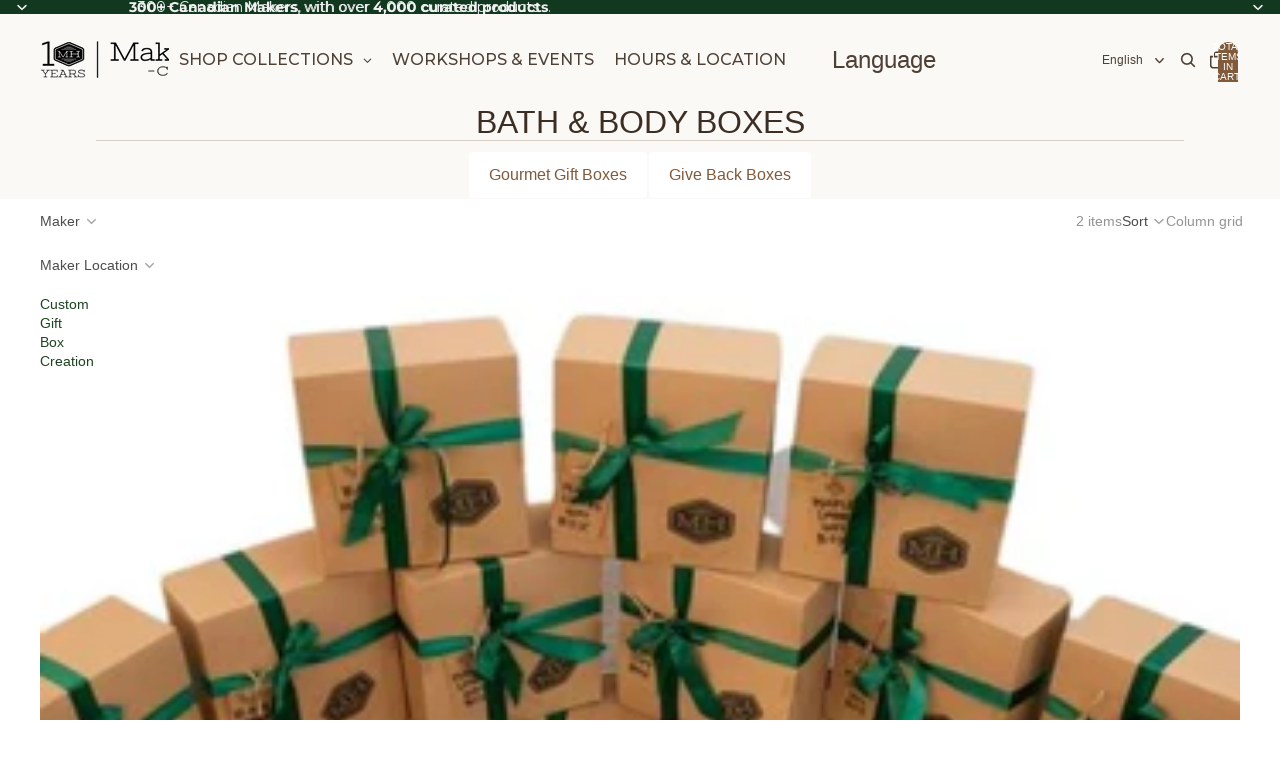

--- FILE ---
content_type: text/html; charset=utf-8
request_url: https://makerhouse.com/collections/bath-body-boxes
body_size: 85506
content:
<!doctype html>
<html
  
  lang="en"
>
  <head><link
        rel="icon"
        type="image/png"
        href="//makerhouse.com/cdn/shop/files/favicon.png?crop=center&height=32&v=1760130241&width=32"
      >
    
      <link
        rel="expect"
        href="#MainContent"
        blocking="render"
        id="view-transition-render-blocker"
      >
    
<meta charset="utf-8">
<meta
  http-equiv="X-UA-Compatible"
  content="IE=edge"
>
<meta
  name="viewport"
  content="width=device-width,initial-scale=1"
>
<meta
  name="view-transition"
  content="same-origin"
>
<meta
  name="theme-color"
  content=""
>

<meta
  property="og:site_name"
  content="Maker House Co."
>
<meta
  property="og:url"
  content="https://makerhouse.com/collections/bath-body-boxes"
>
<meta
  property="og:title"
  content="Bath &amp; Body Boxes"
>
<meta
  property="og:type"
  content="website"
>
<meta
  property="og:description"
  content="Give a Spa-Like Gift Gift an at-home like Spa gift with one of our Bath &amp; Body gift boxes! These lovingly packaged gift boxes make gift giving easy, with different scents and sizes to really get the perfect gift every time! Made in Canada."
><meta
    property="og:image"
    content="http://makerhouse.com/cdn/shop/files/10_year_logo_outlined_white_5b2be527-76d7-4014-8fcc-3e17decad871.png?v=1761235228"
  >
  <meta
    property="og:image:secure_url"
    content="https://makerhouse.com/cdn/shop/files/10_year_logo_outlined_white_5b2be527-76d7-4014-8fcc-3e17decad871.png?v=1761235228"
  >
  <meta
    property="og:image:width"
    content="1000"
  >
  <meta
    property="og:image:height"
    content="162"
  ><meta
  name="twitter:card"
  content="summary_large_image"
>
<meta
  name="twitter:title"
  content="Bath &amp; Body Boxes"
>
<meta
  name="twitter:description"
  content="Give a Spa-Like Gift Gift an at-home like Spa gift with one of our Bath &amp; Body gift boxes! These lovingly packaged gift boxes make gift giving easy, with different scents and sizes to really get the perfect gift every time! Made in Canada."
>

<title>
  Bath &amp; Body Boxes
 &ndash; Maker House Co.</title>

<link
  rel="canonical"
  href="https://makerhouse.com/collections/bath-body-boxes"
>


  <meta
    name="description"
    content="Give a Spa-Like Gift Gift an at-home like Spa gift with one of our Bath &amp; Body gift boxes! These lovingly packaged gift boxes make gift giving easy, with different scents and sizes to really get the perfect gift every time! Made in Canada."
  >

<link href="//makerhouse.com/cdn/shop/t/126/assets/overflow-list.css?v=101911674359793798601767722984" as="style" rel="preload">
<link href="//makerhouse.com/cdn/shop/t/126/assets/base.css?v=25630247329231457811767722962" rel="stylesheet" type="text/css" media="all" />

<link
    rel="preload"
    as="font"
    href="//makerhouse.com/cdn/fonts/montserrat/montserrat_n4.81949fa0ac9fd2021e16436151e8eaa539321637.woff2"
    type="font/woff2"
    crossorigin
    fetchpriority="low"
  >
<script async crossorigin fetchpriority="high" src="/cdn/shopifycloud/importmap-polyfill/es-modules-shim.2.4.0.js"></script>
<script type="importmap">
  {
    "imports": {
      "@theme/overflow-list": "//makerhouse.com/cdn/shop/t/126/assets/overflow-list.js?v=46858356770684902511767722985",
      "@theme/product-title": "//makerhouse.com/cdn/shop/t/126/assets/product-title-truncation.js?v=81744426891537421781767722990",
      "@theme/component": "//makerhouse.com/cdn/shop/t/126/assets/component.js?v=184240237101443119871767722966",
      "@theme/dialog": "//makerhouse.com/cdn/shop/t/126/assets/dialog.js?v=61774032287387761671767722966",
      "@theme/events": "//makerhouse.com/cdn/shop/t/126/assets/events.js?v=147926035229139604561767722967",
      "@theme/focus": "//makerhouse.com/cdn/shop/t/126/assets/focus.js?v=60436577539430446401767722968",
      "@theme/morph": "//makerhouse.com/cdn/shop/t/126/assets/morph.js?v=35457747882330740861767722984",
      "@theme/paginated-list": "//makerhouse.com/cdn/shop/t/126/assets/paginated-list.js?v=95298315036233333871767722986",
      "@theme/performance": "//makerhouse.com/cdn/shop/t/126/assets/performance.js?v=171015751390534793081767722986",
      "@theme/product-form": "//makerhouse.com/cdn/shop/t/126/assets/product-form.js?v=37993400097492174081767722988",
      "@theme/recently-viewed-products": "//makerhouse.com/cdn/shop/t/126/assets/recently-viewed-products.js?v=94729125001750262651767722992",
      "@theme/scrolling": "//makerhouse.com/cdn/shop/t/126/assets/scrolling.js?v=118005526288211533611767722993",
      "@theme/section-renderer": "//makerhouse.com/cdn/shop/t/126/assets/section-renderer.js?v=117273408521114569061767722994",
      "@theme/section-hydration": "//makerhouse.com/cdn/shop/t/126/assets/section-hydration.js?v=177651605160027701221767722994",
      "@theme/utilities": "//makerhouse.com/cdn/shop/t/126/assets/utilities.js?v=74252600229394689081767722996",
      "@theme/variant-picker": "//makerhouse.com/cdn/shop/t/126/assets/variant-picker.js?v=124079696159966615681767722996",
      "@theme/media-gallery": "//makerhouse.com/cdn/shop/t/126/assets/media-gallery.js?v=111441960308641931071767722983",
      "@theme/quick-add": "//makerhouse.com/cdn/shop/t/126/assets/quick-add.js?v=148903382353369979481767722991",
      "@theme/paginated-list-aspect-ratio": "//makerhouse.com/cdn/shop/t/126/assets/paginated-list-aspect-ratio.js?v=25254270272143792451767722986",
      "@theme/popover-polyfill": "//makerhouse.com/cdn/shop/t/126/assets/popover-polyfill.js?v=119029313658895111201767722987",
      "@theme/component-quantity-selector": "//makerhouse.com/cdn/shop/t/126/assets/component-quantity-selector.js?v=67906657287482036641767722965",
      "@theme/comparison-slider": "//makerhouse.com/cdn/shop/t/126/assets/comparison-slider.js?v=106705562947035711941767722964",
      "@theme/sticky-add-to-cart": "//makerhouse.com/cdn/shop/t/126/assets/sticky-add-to-cart.js?v=48956925339276737091767722995",
      "@theme/fly-to-cart": "//makerhouse.com/cdn/shop/t/126/assets/fly-to-cart.js?v=129971753673458693881767722968"
    }
  }
</script>

<script
  src="//makerhouse.com/cdn/shop/t/126/assets/view-transitions.js?v=7106414069516106341767722997"
  async
  
    blocking="render"
  
></script>

<link
  rel="modulepreload"
  href="//makerhouse.com/cdn/shop/t/126/assets/utilities.js?v=74252600229394689081767722996"
  fetchpriority="low"
>
<link
  rel="modulepreload"
  href="//makerhouse.com/cdn/shop/t/126/assets/component.js?v=184240237101443119871767722966"
  fetchpriority="low"
>
<link
  rel="modulepreload"
  href="//makerhouse.com/cdn/shop/t/126/assets/section-renderer.js?v=117273408521114569061767722994"
  fetchpriority="low"
>
<link
  rel="modulepreload"
  href="//makerhouse.com/cdn/shop/t/126/assets/section-hydration.js?v=177651605160027701221767722994"
  fetchpriority="low"
>
<link
  rel="modulepreload"
  href="//makerhouse.com/cdn/shop/t/126/assets/morph.js?v=35457747882330740861767722984"
  fetchpriority="low"
>


  <link
    rel="modulepreload"
    href="//makerhouse.com/cdn/shop/t/126/assets/paginated-list-aspect-ratio.js?v=25254270272143792451767722986"
    fetchpriority="low"
  >
  <link
    rel="modulepreload"
    href="//makerhouse.com/cdn/shop/t/126/assets/paginated-list.js?v=95298315036233333871767722986"
    fetchpriority="low"
  >

  <link
    rel="modulepreload"
    href="//makerhouse.com/cdn/shop/t/126/assets/product-title-truncation.js?v=81744426891537421781767722990"
    fetchpriority="low"
  >


<link
  rel="modulepreload"
  href="//makerhouse.com/cdn/shop/t/126/assets/focus.js?v=60436577539430446401767722968"
  fetchpriority="low"
>
<link
  rel="modulepreload"
  href="//makerhouse.com/cdn/shop/t/126/assets/recently-viewed-products.js?v=94729125001750262651767722992"
  fetchpriority="low"
>
<link
  rel="modulepreload"
  href="//makerhouse.com/cdn/shop/t/126/assets/scrolling.js?v=118005526288211533611767722993"
  fetchpriority="low"
>
<link
  rel="modulepreload"
  href="//makerhouse.com/cdn/shop/t/126/assets/events.js?v=147926035229139604561767722967"
  fetchpriority="low"
>
<script
  src="//makerhouse.com/cdn/shop/t/126/assets/popover-polyfill.js?v=119029313658895111201767722987"
  type="module"
  fetchpriority="low"
></script>
<script
  src="//makerhouse.com/cdn/shop/t/126/assets/overflow-list.js?v=46858356770684902511767722985"
  type="module"
  fetchpriority="low"
></script>
<script
  src="//makerhouse.com/cdn/shop/t/126/assets/quick-add.js?v=148903382353369979481767722991"
  type="module"
  fetchpriority="low"
></script>


<script
  src="//makerhouse.com/cdn/shop/t/126/assets/dialog.js?v=61774032287387761671767722966"
  type="module"
  fetchpriority="low"
></script>
<script
  src="//makerhouse.com/cdn/shop/t/126/assets/variant-picker.js?v=124079696159966615681767722996"
  type="module"
  fetchpriority="low"
></script>
<script
  src="//makerhouse.com/cdn/shop/t/126/assets/product-card.js?v=124402285637860180781767722988"
  type="module"
  fetchpriority="low"
></script>
<script
  src="//makerhouse.com/cdn/shop/t/126/assets/product-form.js?v=37993400097492174081767722988"
  type="module"
  fetchpriority="low"
></script>
<script
  src="//makerhouse.com/cdn/shop/t/126/assets/fly-to-cart.js?v=129971753673458693881767722968"
  type="module"
  fetchpriority="low"
></script>
<script
  src="//makerhouse.com/cdn/shop/t/126/assets/accordion-custom.js?v=99000499017714805851767722961"
  type="module"
  fetchpriority="low"
></script>
<script
  src="//makerhouse.com/cdn/shop/t/126/assets/disclosure-custom.js?v=168050880623268140331767722967"
  type="module"
  fetchpriority="low"
></script>
<script
  src="//makerhouse.com/cdn/shop/t/126/assets/media.js?v=37825095869491791421767722984"
  type="module"
  fetchpriority="low"
></script>
<script
  src="//makerhouse.com/cdn/shop/t/126/assets/product-price.js?v=117989390664188536191767722989"
  type="module"
  fetchpriority="low"
></script>
<script
  src="//makerhouse.com/cdn/shop/t/126/assets/product-sku.js?v=121804655373531320511767722990"
  type="module"
  fetchpriority="low"
></script>
<script
  src="//makerhouse.com/cdn/shop/t/126/assets/product-title-truncation.js?v=81744426891537421781767722990"
  type="module"
  fetchpriority="low"
></script>
<script
  src="//makerhouse.com/cdn/shop/t/126/assets/product-inventory.js?v=16343734458933704981767722989"
  type="module"
  fetchpriority="low"
></script>
<script
  src="//makerhouse.com/cdn/shop/t/126/assets/show-more.js?v=94563802205717136101767722994"
  type="module"
  fetchpriority="low"
></script>
<script
  src="//makerhouse.com/cdn/shop/t/126/assets/slideshow.js?v=40796646405849125981767722995"
  type="module"
  fetchpriority="low"
></script>
<script
  src="//makerhouse.com/cdn/shop/t/126/assets/layered-slideshow.js?v=30135417790894624731767722982"
  type="module"
  fetchpriority="low"
></script>
<script
  src="//makerhouse.com/cdn/shop/t/126/assets/anchored-popover.js?v=95953304814728754461767722961"
  type="module"
  fetchpriority="low"
></script>
<script
  src="//makerhouse.com/cdn/shop/t/126/assets/floating-panel.js?v=128677600744947036551767722968"
  type="module"
  fetchpriority="low"
></script>
<script
  src="//makerhouse.com/cdn/shop/t/126/assets/video-background.js?v=25237992823806706551767722997"
  type="module"
  fetchpriority="low"
></script>
<script
  src="//makerhouse.com/cdn/shop/t/126/assets/component-quantity-selector.js?v=67906657287482036641767722965"
  type="module"
  fetchpriority="low"
></script>
<script
  src="//makerhouse.com/cdn/shop/t/126/assets/media-gallery.js?v=111441960308641931071767722983"
  type="module"
  fetchpriority="low"
></script>
<script
  src="//makerhouse.com/cdn/shop/t/126/assets/rte-formatter.js?v=101420294193111439321767722993"
  type="module"
  fetchpriority="low"
></script>
<script
  src="//makerhouse.com/cdn/shop/t/126/assets/volume-pricing.js?v=15442793518842484731767722998"
  type="module"
  fetchpriority="low"
></script>
<script
  src="//makerhouse.com/cdn/shop/t/126/assets/price-per-item.js?v=144512917617120124431767722987"
  type="module"
  fetchpriority="low"
></script>
<script
  src="//makerhouse.com/cdn/shop/t/126/assets/volume-pricing-info.js?v=94479640769665442661767722997"
  type="module"
  fetchpriority="low"
></script>


  <script
    src="//makerhouse.com/cdn/shop/t/126/assets/localization.js?v=15585934801240115691767722983"
    type="module"
    fetchpriority="low"
  ></script>





  <script
    src="//makerhouse.com/cdn/shop/t/126/assets/product-card-link.js?v=97122579314620396511767722987"
    type="module"
    fetchpriority="low"
  ></script>


<script
  src="//makerhouse.com/cdn/shop/t/126/assets/auto-close-details.js?v=58350291535404441581767722962"
  defer="defer"
></script>

<script>
  const Theme = {
    translations: {
      placeholder_image: `Placeholder image`,
      added: `Added`,
      recipient_form_fields_visible: `Recipient form fields are now visible`,
      recipient_form_fields_hidden: `Recipient form fields are now hidden`,
      recipient_form_error: `There was an error with the form submission`,
      items_added_to_cart_one: `1 item added to cart`,
      items_added_to_cart_other: `{{ count }} items added to cart`,
    },
    routes: {
      cart_add_url: '/cart/add.js',
      cart_change_url: '/cart/change',
      cart_update_url: '/cart/update',
      cart_url: '/cart',
      predictive_search_url: '/search/suggest',
      search_url: '/search',
    },
    template: {
      name: 'collection',
    },
  };
</script>
<style data-shopify>
@font-face {
  font-family: Montserrat;
  font-weight: 400;
  font-style: normal;
  font-display: swap;
  src: url("//makerhouse.com/cdn/fonts/montserrat/montserrat_n4.81949fa0ac9fd2021e16436151e8eaa539321637.woff2") format("woff2"),
       url("//makerhouse.com/cdn/fonts/montserrat/montserrat_n4.a6c632ca7b62da89c3594789ba828388aac693fe.woff") format("woff");
}
@font-face {
  font-family: Montserrat;
  font-weight: 700;
  font-style: normal;
  font-display: swap;
  src: url("//makerhouse.com/cdn/fonts/montserrat/montserrat_n7.3c434e22befd5c18a6b4afadb1e3d77c128c7939.woff2") format("woff2"),
       url("//makerhouse.com/cdn/fonts/montserrat/montserrat_n7.5d9fa6e2cae713c8fb539a9876489d86207fe957.woff") format("woff");
}
@font-face {
  font-family: Montserrat;
  font-weight: 400;
  font-style: italic;
  font-display: swap;
  src: url("//makerhouse.com/cdn/fonts/montserrat/montserrat_i4.5a4ea298b4789e064f62a29aafc18d41f09ae59b.woff2") format("woff2"),
       url("//makerhouse.com/cdn/fonts/montserrat/montserrat_i4.072b5869c5e0ed5b9d2021e4c2af132e16681ad2.woff") format("woff");
}
@font-face {
  font-family: Montserrat;
  font-weight: 700;
  font-style: italic;
  font-display: swap;
  src: url("//makerhouse.com/cdn/fonts/montserrat/montserrat_i7.a0d4a463df4f146567d871890ffb3c80408e7732.woff2") format("woff2"),
       url("//makerhouse.com/cdn/fonts/montserrat/montserrat_i7.f6ec9f2a0681acc6f8152c40921d2a4d2e1a2c78.woff") format("woff");
}


  :root {
    /* Page Layout */
    --sidebar-width: 25rem;
    --narrow-content-width: 36rem;
    --normal-content-width: 42rem;
    --wide-content-width: 46rem;
    --narrow-page-width: 90rem;
    --normal-page-width: 120rem;
    --wide-page-width: 150rem;

    /* Section Heights */
    --section-height-small: 15rem;
    --section-height-medium: 25rem;
    --section-height-large: 35rem;

    @media screen and (min-width: 40em) {
      --section-height-small: 40svh;
      --section-height-medium: 55svh;
      --section-height-large: 70svh;
    }

    @media screen and (min-width: 60em) {
      --section-height-small: 50svh;
      --section-height-medium: 65svh;
      --section-height-large: 80svh;
    }

    /* Letter spacing */
    --letter-spacing-sm: 0.06em;
    --letter-spacing-md: 0.13em;

    /* Font families */
    --font-body--family: "system_ui", -apple-system, 'Segoe UI', Roboto, 'Helvetica Neue', 'Noto Sans', 'Liberation Sans', Arial, sans-serif, 'Apple Color Emoji', 'Segoe UI Emoji', 'Segoe UI Symbol', 'Noto Color Emoji';
    --font-body--style: normal;
    --font-body--weight: 400;
    --font-subheading--family: "system_ui", -apple-system, 'Segoe UI', Roboto, 'Helvetica Neue', 'Noto Sans', 'Liberation Sans', Arial, sans-serif, 'Apple Color Emoji', 'Segoe UI Emoji', 'Segoe UI Symbol', 'Noto Color Emoji';
    --font-subheading--style: normal;
    --font-subheading--weight: 400;
    --font-heading--family: "system_ui", -apple-system, 'Segoe UI', Roboto, 'Helvetica Neue', 'Noto Sans', 'Liberation Sans', Arial, sans-serif, 'Apple Color Emoji', 'Segoe UI Emoji', 'Segoe UI Symbol', 'Noto Color Emoji';
    --font-heading--style: normal;
    --font-heading--weight: 400;
    --font-accent--family: Montserrat, sans-serif;
    --font-accent--style: normal;
    --font-accent--weight: 400;

    /* Margin sizes */
    --font-h1--spacing: 0.25em;
    --font-h2--spacing: 0.25em;
    --font-h3--spacing: 0.25em;
    --font-h4--spacing: 0.25em;
    --font-h5--spacing: 0.25em;
    --font-h6--spacing: 0.25em;
    --font-paragraph--spacing: 0.5em;

    /* Heading colors */
    --font-h1--color: var(--color-foreground-heading);
    --font-h2--color: var(--color-foreground-heading);
    --font-h3--color: var(--color-foreground-heading);
    --font-h4--color: var(--color-foreground-heading);
    --font-h5--color: var(--color-foreground-heading);
    --font-h6--color: var(--color-foreground-heading);

    /** Z-Index / Layering */
    --layer-section-background: -2;
    --layer-lowest: -1;
    --layer-base: 0;
    --layer-flat: 1;
    --layer-raised: 2;
    --layer-heightened: 4;
    --layer-sticky: 8;
    --layer-window-overlay: 10;
    --layer-header-menu: 12;
    --layer-overlay: 16;
    --layer-menu-drawer: 18;
    --layer-temporary: 20;

    /* Max-width / Measure */
    --max-width--body-normal: 32.5em;
    --max-width--body-narrow: 22.75em;

    --max-width--heading-normal: 32.5em;
    --max-width--heading-narrow: 19.5em;

    --max-width--display-normal: 13em;
    --max-width--display-narrow: 9.75em;
    --max-width--display-tight: 3.25em;

    /* Letter-spacing / Tracking */
    --letter-spacing--display-tight: -0.03em;
    --letter-spacing--display-normal: 0em;
    --letter-spacing--display-loose: 0.03em;

    --letter-spacing--heading-tight: -0.03em;
    --letter-spacing--heading-normal: 0em;
    --letter-spacing--heading-loose: 0.03em;

    --letter-spacing--body-tight: -0.03em;
    --letter-spacing--body-normal: 0em;
    --letter-spacing--body-loose: 0.03em;

    /* Line height / Leading */
    --line-height: 1;

    --line-height--display-tight: 1;
    --line-height--display-normal: 1.1;
    --line-height--display-loose: 1.2;

    --line-height--heading-tight: 1.15;
    --line-height--heading-normal: 1.25;
    --line-height--heading-loose: 1.35;

    --line-height--body-tight: 1.2;
    --line-height--body-normal: 1.4;
    --line-height--body-loose: 1.6;

    /* Typography presets */
    --font-size--paragraph: 0.875rem;--font-size--h1: 2.0rem;--font-size--h2: 1.5rem;--font-size--h3: 1.25rem;--font-size--h4: 1.125rem;--font-size--h5: 1.0rem;--font-size--h6: 0.75rem;--font-paragraph--weight: 400;--font-paragraph--letter-spacing: var(--letter-spacing--body-normal);--font-paragraph--size: var(--font-size--paragraph);--font-paragraph--family: var(--font-body--family);--font-paragraph--style: var(--font-body--style);--font-paragraph--case: ;--font-paragraph--line-height: var(--line-height--body-normal);--font-h1--weight: var(--font-heading--weight);--font-h1--letter-spacing: var(--letter-spacing--heading-normal);--font-h1--size: var(--font-size--h1);--font-h1--family: var(--font-heading--family);--font-h1--style: var(--font-heading--style);--font-h1--case: uppercase;--font-h1--line-height: var(--line-height--display-normal);--font-h2--weight: var(--font-heading--weight);--font-h2--letter-spacing: var(--letter-spacing--heading-normal);--font-h2--size: var(--font-size--h2);--font-h2--family: var(--font-heading--family);--font-h2--style: var(--font-heading--style);--font-h2--case: none;--font-h2--line-height: var(--line-height--display-normal);--font-h3--weight: var(--font-subheading--weight);--font-h3--letter-spacing: var(--letter-spacing--heading-normal);--font-h3--size: var(--font-size--h3);--font-h3--family: var(--font-subheading--family);--font-h3--style: var(--font-subheading--style);--font-h3--case: none;--font-h3--line-height: var(--line-height--display-normal);--font-h4--weight: var(--font-accent--weight);--font-h4--letter-spacing: var(--letter-spacing--heading-loose);--font-h4--size: var(--font-size--h4);--font-h4--family: var(--font-accent--family);--font-h4--style: var(--font-accent--style);--font-h4--case: uppercase;--font-h4--line-height: var(--line-height--display-normal);--font-h5--weight: var(--font-subheading--weight);--font-h5--letter-spacing: var(--letter-spacing--heading-normal);--font-h5--size: var(--font-size--h5);--font-h5--family: var(--font-subheading--family);--font-h5--style: var(--font-subheading--style);--font-h5--case: none;--font-h5--line-height: var(--line-height--display-normal);--font-h6--weight: var(--font-accent--weight);--font-h6--letter-spacing: var(--letter-spacing--heading-loose);--font-h6--size: var(--font-size--h6);--font-h6--family: var(--font-accent--family);--font-h6--style: var(--font-accent--style);--font-h6--case: uppercase;--font-h6--line-height: var(--line-height--display-normal);

    /* Hardcoded font sizes */
    --font-size--3xs: 0.625rem;
    --font-size--2xs: 0.75rem;
    --font-size--xs: 0.8125rem;
    --font-size--sm: 0.875rem;
    --font-size--md: 1rem;
    --font-size--lg: 1.125rem;
    --font-size--xl: 1.25rem;
    --font-size--2xl: 1.5rem;
    --font-size--3xl: 2rem;
    --font-size--4xl: 2.5rem;
    --font-size--5xl: 3rem;
    --font-size--6xl: 3.5rem;

    /* Menu font sizes */
    --menu-font-sm--size: 0.875rem;
    --menu-font-sm--line-height: calc(1.1 + 0.5 * min(16 / 14));
    --menu-font-md--size: 1rem;
    --menu-font-md--line-height: calc(1.1 + 0.5 * min(16 / 16));
    --menu-font-lg--size: 1.125rem;
    --menu-font-lg--line-height: calc(1.1 + 0.5 * min(16 / 18));
    --menu-font-xl--size: 1.25rem;
    --menu-font-xl--line-height: calc(1.1 + 0.5 * min(16 / 20));
    --menu-font-2xl--size: 1.75rem;
    --menu-font-2xl--line-height: calc(1.1 + 0.5 * min(16 / 28));

    /* Colors */
    --color-error: #8B0000;
    --color-success: #006400;
    --color-white: #FFFFFF;
    --color-white-rgb: 255 255 255;
    --color-black: #000000;
    --color-instock: #3ED660;
    --color-lowstock: #EE9441;
    --color-outofstock: #C8C8C8;

    /* Opacity */
    --opacity-5: 0.05;
    --opacity-8: 0.08;
    --opacity-10: 0.1;
    --opacity-15: 0.15;
    --opacity-20: 0.2;
    --opacity-25: 0.25;
    --opacity-30: 0.3;
    --opacity-40: 0.4;
    --opacity-50: 0.5;
    --opacity-60: 0.6;
    --opacity-70: 0.7;
    --opacity-80: 0.8;
    --opacity-85: 0.85;
    --opacity-90: 0.9;
    --opacity-subdued-text: var(--opacity-70);

    --shadow-button: 0 2px 3px rgb(0 0 0 / 20%);
    --gradient-image-overlay: linear-gradient(to top, rgb(0 0 0 / 0.5), transparent);

    /* Spacing */
    --margin-3xs: 0.125rem;
    --margin-2xs: 0.3rem;
    --margin-xs: 0.5rem;
    --margin-sm: 0.7rem;
    --margin-md: 0.8rem;
    --margin-lg: 1rem;
    --margin-xl: 1.25rem;
    --margin-2xl: 1.5rem;
    --margin-3xl: 1.75rem;
    --margin-4xl: 2rem;
    --margin-5xl: 3rem;
    --margin-6xl: 5rem;

    --scroll-margin: 50px;

    --padding-3xs: 0.125rem;
    --padding-2xs: 0.25rem;
    --padding-xs: 0.5rem;
    --padding-sm: 0.7rem;
    --padding-md: 0.8rem;
    --padding-lg: 1rem;
    --padding-xl: 1.25rem;
    --padding-2xl: 1.5rem;
    --padding-3xl: 1.75rem;
    --padding-4xl: 2rem;
    --padding-5xl: 3rem;
    --padding-6xl: 4rem;

    --gap-3xs: 0.125rem;
    --gap-2xs: 0.3rem;
    --gap-xs: 0.5rem;
    --gap-sm: 0.7rem;
    --gap-md: 0.9rem;
    --gap-lg: 1rem;
    --gap-xl: 1.25rem;
    --gap-2xl: 2rem;
    --gap-3xl: 3rem;

    --spacing-scale-sm: 0.6;
    --spacing-scale-md: 0.7;
    --spacing-scale-default: 1.0;

    /* Checkout buttons gap */
    --checkout-button-gap: 10px;

    /* Borders */
    --style-border-width: 1px;
    --style-border-radius-xs: 0.2rem;
    --style-border-radius-sm: 0.6rem;
    --style-border-radius-md: 0.8rem;
    --style-border-radius-50: 50%;
    --style-border-radius-lg: 1rem;
    --style-border-radius-pills: 4px;
    --style-border-radius-inputs: 0px;
    --style-border-radius-buttons-primary: 4px;
    --style-border-radius-buttons-secondary: 4px;
    --style-border-width-primary: 0px;
    --style-border-width-secondary: 0px;
    --style-border-width-inputs: 1px;
    --style-border-radius-popover: 8px;
    --style-border-popover: 1px none rgb(var(--color-border-rgb) / 50%);
    --style-border-drawer: 1px none rgb(var(--color-border-rgb) / 50%);
    --style-border-swatch-opacity: 10%;
    --style-border-swatch-width: 1px;
    --style-border-swatch-style: solid;

    /* Animation */
    --ease-out-cubic: cubic-bezier(0.33, 1, 0.68, 1);
    --ease-out-quad: cubic-bezier(0.32, 0.72, 0, 1);
    --animation-speed-fast: 0.0625s;
    --animation-speed: 0.125s;
    --animation-speed-slow: 0.2s;
    --animation-speed-medium: 0.15s;
    --animation-easing: ease-in-out;
    --animation-slideshow-easing: cubic-bezier(0.4, 0, 0.2, 1);
    --drawer-animation-speed: 0.2s;
    --animation-values-slow: var(--animation-speed-slow) var(--animation-easing);
    --animation-values: var(--animation-speed) var(--animation-easing);
    --animation-values-fast: var(--animation-speed-fast) var(--animation-easing);
    --animation-values-allow-discrete: var(--animation-speed) var(--animation-easing) allow-discrete;
    --animation-timing-hover: cubic-bezier(0.25, 0.46, 0.45, 0.94);
    --animation-timing-active: cubic-bezier(0.5, 0, 0.75, 0);
    --animation-timing-bounce: cubic-bezier(0.34, 1.56, 0.64, 1);
    --animation-timing-default: cubic-bezier(0, 0, 0.2, 1);
    --animation-timing-fade-in: cubic-bezier(0.16, 1, 0.3, 1);
    --animation-timing-fade-out: cubic-bezier(0.4, 0, 0.2, 1);

    /* View transitions */
    /* View transition old */
    --view-transition-old-main-content: var(--animation-speed) var(--animation-easing) both fadeOut;

    /* View transition new */
    --view-transition-new-main-content: var(--animation-speed) var(--animation-easing) both fadeIn, var(--animation-speed) var(--animation-easing) both slideInTopViewTransition;

    /* Focus */
    --focus-outline-width: 0.09375rem;
    --focus-outline-offset: 0.2em;

    /* Badges */
    --badge-blob-padding-block: 1px;
    --badge-blob-padding-inline: 12px 8px;
    --badge-rectangle-padding-block: 1px;
    --badge-rectangle-padding-inline: 6px;
    @media screen and (min-width: 750px) {
      --badge-blob-padding-block: 4px;
      --badge-blob-padding-inline: 16px 12px;
      --badge-rectangle-padding-block: 4px;
      --badge-rectangle-padding-inline: 10px;
    }

    /* Icons */
    --icon-size-2xs: 0.6rem;
    --icon-size-xs: 0.85rem;
    --icon-size-sm: 1.25rem;
    --icon-size-md: 1.375rem;
    --icon-size-lg: 1.5rem;
    --icon-stroke-width: 1.5px;

    /* Input */
    --input-email-min-width: 200px;
    --input-search-max-width: 650px;
    --input-padding-y: 0.8rem;
    --input-padding-x: 0.8rem;
    --input-padding: var(--input-padding-y) var(--input-padding-x);
    --input-box-shadow-width: var(--style-border-width-inputs);
    --input-box-shadow: 0 0 0 var(--input-box-shadow-width) var(--color-input-border);
    --input-box-shadow-focus: 0 0 0 calc(var(--input-box-shadow-width) + 0.5px) var(--color-input-border);
    --input-disabled-background-color: rgb(var(--color-foreground-rgb) / var(--opacity-10));
    --input-disabled-border-color: rgb(var(--color-foreground-rgb) / var(--opacity-5));
    --input-disabled-text-color: rgb(var(--color-foreground-rgb) / var(--opacity-50));
    --input-textarea-min-height: 55px;

    /* Button size */
    --button-size-sm: 30px;
    --button-size-md: 36px;
    --button-size: var(--minimum-touch-target);
    --button-padding-inline: 24px;
    --button-padding-block: 16px;

    /* Button font-family */
    --button-font-family-primary: var(--font-body--family);
    --button-font-family-secondary: var(--font-accent--family);

    /* Button text case */
    --button-text-case: ;
    --button-text-case-primary: uppercase;
    --button-text-case-secondary: uppercase;

    /* Borders */
    --border-color: rgb(var(--color-border-rgb) / var(--opacity-50));
    --border-width-sm: 1px;
    --border-width-md: 2px;
    --border-width-lg: 5px;
    --border-radius-sm: 0.25rem;

    /* Drawers */
    --drawer-inline-padding: 25px;
    --drawer-menu-inline-padding: 2.5rem;
    --drawer-header-block-padding: 20px;
    --drawer-content-block-padding: 10px;
    --drawer-header-desktop-top: 0rem;
    --drawer-padding: calc(var(--padding-sm) + 7px);
    --drawer-height: 100dvh;
    --drawer-width: 95vw;
    --drawer-max-width: 500px;

    /* Variant Picker Swatches */
    --variant-picker-swatch-width-unitless: 27;
    --variant-picker-swatch-height-unitless: 30;
    --variant-picker-swatch-width: 27px;
    --variant-picker-swatch-height: 30px;
    --variant-picker-swatch-radius: 0px;
    --variant-picker-border-width: 1px;
    --variant-picker-border-style: solid;
    --variant-picker-border-opacity: 10%;

    /* Variant Picker Buttons */
    --variant-picker-button-radius: 4px;
    --variant-picker-button-border-width: 1px;

    /* Slideshow */
    --slideshow-controls-size: 3.5rem;
    --slideshow-controls-icon: 2rem;
    --peek-next-slide-size: 3rem;

    /* Utilities */
    --backdrop-opacity: 0.15;
    --backdrop-color-rgb: var(--color-shadow-rgb);
    --minimum-touch-target: 44px;
    --disabled-opacity: 0.5;
    --skeleton-opacity: 0.025;

    /* Shapes */
    --shape--circle: circle(50% at center);
    --shape--sunburst: polygon(100% 50%,94.62% 55.87%,98.3% 62.94%,91.57% 67.22%,93.3% 75%,85.7% 77.39%,85.36% 85.36%,77.39% 85.7%,75% 93.3%,67.22% 91.57%,62.94% 98.3%,55.87% 94.62%,50% 100%,44.13% 94.62%,37.06% 98.3%,32.78% 91.57%,25% 93.3%,22.61% 85.7%,14.64% 85.36%,14.3% 77.39%,6.7% 75%,8.43% 67.22%,1.7% 62.94%,5.38% 55.87%,0% 50%,5.38% 44.13%,1.7% 37.06%,8.43% 32.78%,6.7% 25%,14.3% 22.61%,14.64% 14.64%,22.61% 14.3%,25% 6.7%,32.78% 8.43%,37.06% 1.7%,44.13% 5.38%,50% 0%,55.87% 5.38%,62.94% 1.7%,67.22% 8.43%,75% 6.7%,77.39% 14.3%,85.36% 14.64%,85.7% 22.61%,93.3% 25%,91.57% 32.78%,98.3% 37.06%,94.62% 44.13%);
    --shape--diamond: polygon(50% 0%, 100% 50%, 50% 100%, 0% 50%);
    --shape--blob: polygon(85.349% 11.712%, 87.382% 13.587%, 89.228% 15.647%, 90.886% 17.862%, 92.359% 20.204%, 93.657% 22.647%, 94.795% 25.169%, 95.786% 27.752%, 96.645% 30.382%, 97.387% 33.048%, 98.025% 35.740%, 98.564% 38.454%, 99.007% 41.186%, 99.358% 43.931%, 99.622% 46.685%, 99.808% 49.446%, 99.926% 52.210%, 99.986% 54.977%, 99.999% 57.744%, 99.975% 60.511%, 99.923% 63.278%, 99.821% 66.043%, 99.671% 68.806%, 99.453% 71.565%, 99.145% 74.314%, 98.724% 77.049%, 98.164% 79.759%, 97.433% 82.427%, 96.495% 85.030%, 95.311% 87.529%, 93.841% 89.872%, 92.062% 91.988%, 89.972% 93.796%, 87.635% 95.273%, 85.135% 96.456%, 82.532% 97.393%, 79.864% 98.127%, 77.156% 98.695%, 74.424% 99.129%, 71.676% 99.452%, 68.918% 99.685%, 66.156% 99.844%, 63.390% 99.942%, 60.624% 99.990%, 57.856% 99.999%, 55.089% 99.978%, 52.323% 99.929%, 49.557% 99.847%, 46.792% 99.723%, 44.031% 99.549%, 41.273% 99.317%, 38.522% 99.017%, 35.781% 98.639%, 33.054% 98.170%, 30.347% 97.599%, 27.667% 96.911%, 25.024% 96.091%, 22.432% 95.123%, 19.907% 93.994%, 17.466% 92.690%, 15.126% 91.216%, 12.902% 89.569%, 10.808% 87.761%, 8.854% 85.803%, 7.053% 83.703%, 5.418% 81.471%, 3.962% 79.119%, 2.702% 76.656%, 1.656% 74.095%, 0.846% 71.450%, 0.294% 68.740%, 0.024% 65.987%, 0.050% 63.221%, 0.343% 60.471%, 0.858% 57.752%, 1.548% 55.073%, 2.370% 52.431%, 3.283% 49.819%, 4.253% 47.227%, 5.249% 44.646%, 6.244% 42.063%, 7.211% 39.471%, 8.124% 36.858%, 8.958% 34.220%, 9.711% 31.558%, 10.409% 28.880%, 11.083% 26.196%, 11.760% 23.513%, 12.474% 20.839%, 13.259% 18.186%, 14.156% 15.569%, 15.214% 13.012%, 16.485% 10.556%, 18.028% 8.261%, 19.883% 6.211%, 22.041% 4.484%, 24.440% 3.110%, 26.998% 2.057%, 29.651% 1.275%, 32.360% 0.714%, 35.101% 0.337%, 37.859% 0.110%, 40.624% 0.009%, 43.391% 0.016%, 46.156% 0.113%, 48.918% 0.289%, 51.674% 0.533%, 54.425% 0.837%, 57.166% 1.215%, 59.898% 1.654%, 62.618% 2.163%, 65.322% 2.750%, 68.006% 3.424%, 70.662% 4.197%, 73.284% 5.081%, 75.860% 6.091%, 78.376% 7.242%, 80.813% 8.551%, 83.148% 10.036%, 85.349% 11.712%);

    /* Buy buttons */
    --height-buy-buttons: calc(var(--padding-lg) * 2 + var(--icon-size-sm));

    /* Card image width and height variables */
    --card-width-small: 10rem;

    --height-small: 10rem;
    --height-medium: 11.5rem;
    --height-large: 13rem;
    --height-full: 100vh;

    @media screen and (min-width: 750px) {
      --height-small: 17.5rem;
      --height-medium: 21.25rem;
      --height-large: 25rem;
    }

    /* Modal */
    --modal-max-height: 65dvh;

    /* Card styles for search */
    --card-bg-hover: rgb(var(--color-foreground-rgb) / var(--opacity-5));
    --card-border-hover: rgb(var(--color-foreground-rgb) / var(--opacity-30));
    --card-border-focus: rgb(var(--color-foreground-rgb) / var(--opacity-10));

    /* Cart */
    --cart-primary-font-family: var(--font-body--family);
    --cart-primary-font-style: var(--font-body--style);
    --cart-primary-font-weight: var(--font-body--weight);
    --cart-secondary-font-family: var(--font-subheading--family);
    --cart-secondary-font-style: var(--font-subheading--style);
    --cart-secondary-font-weight: var(--font-subheading--weight);
  }
</style>
<style data-shopify>
  
    
      :root,
    
    
    
    .color-scheme-1 {
        --color-background: rgb(255 255 255 / 1.0);
        /* RGB values only to apply different opacities - Relative color values are not supported in iOS < 16.4 */
        --color-background-rgb: 255 255 255;
        --opacity-5-15: 0.05;
        --opacity-10-25: 0.1;
        --opacity-35-55: 0.35;
        --opacity-40-60: 0.4;
        --opacity-30-60: 0.3;
        --color-foreground: rgb(74 74 74 / 1.0);
        --color-foreground-rgb: 74 74 74;
        --color-foreground-heading: rgb(44 44 44 / 1.0);
        --color-foreground-heading-rgb: 44 44 44;
        --color-primary: rgb(132 0 0 / 1.0);
        --color-primary-rgb: 132 0 0;
        --color-primary-hover: rgb(94 0 0 / 1.0);
        --color-primary-hover-rgb: 94 0 0;
        --color-border: rgb(217 207 198 / 1.0);
        --color-border-rgb: 217 207 198;
        --color-shadow: rgb(0 0 0 / 0.1);
        --color-shadow-rgb: 0 0 0;
        --color-primary-button-text: rgb(255 255 255 / 1.0);
        --color-primary-button-background: rgb(132 0 0 / 1.0);
        --color-primary-button-border: rgb(132 0 0 / 1.0);
        --color-primary-button-hover-text: rgb(255 255 255 / 1.0);
        --color-primary-button-hover-background: rgb(94 0 0 / 1.0);
        --color-primary-button-hover-border: rgb(94 0 0 / 1.0);
        --color-secondary-button-text: rgb(44 44 44 / 1.0);
        --color-secondary-button-background: rgb(244 236 228 / 1.0);
        --color-secondary-button-border: rgb(208 197 188 / 1.0);
        --color-secondary-button-hover-text: rgb(44 44 44 / 1.0);
        --color-secondary-button-hover-background: rgb(233 223 214 / 1.0);
        --color-secondary-button-hover-border: rgb(184 172 162 / 1.0);
        --color-input-background: rgb(255 255 255 / 1.0);
        --color-input-text: rgb(44 44 44 / 1.0);
        --color-input-text-rgb: 44 44 44;
        --color-input-border: rgb(217 207 198 / 1.0);
        --color-input-hover-background: rgb(250 245 241 / 1.0);
        --color-variant-background: rgb(244 236 228 / 1.0);
        --color-variant-border: rgb(217 207 198 / 1.0);
        --color-variant-text: rgb(44 44 44 / 1.0);
        --color-variant-text-rgb: 44 44 44;
        --color-variant-hover-background: rgb(233 223 214 / 1.0);
        --color-variant-hover-text: rgb(44 44 44 / 1.0);
        --color-variant-hover-border: rgb(196 183 172 / 1.0);
        --color-selected-variant-background: rgb(223 209 194 / 1.0);
        --color-selected-variant-border: rgb(182 166 151 / 1.0);
        --color-selected-variant-text: rgb(44 44 44 / 1.0);
        --color-selected-variant-hover-background: rgb(233 223 214 / 1.0);
        --color-selected-variant-hover-text: rgb(44 44 44 / 1.0);
        --color-selected-variant-hover-border: rgb(196 183 172 / 1.0);

        --input-disabled-background-color: rgb(var(--color-foreground-rgb) / var(--opacity-10));
        --input-disabled-border-color: rgb(var(--color-foreground-rgb) / var(--opacity-5-15));
        --input-disabled-text-color: rgb(var(--color-foreground-rgb) / var(--opacity-50));
        --color-foreground-muted: rgb(var(--color-foreground-rgb) / var(--opacity-60));
        --font-h1--color: var(--color-foreground-heading);
        --font-h2--color: var(--color-foreground-heading);
        --font-h3--color: var(--color-foreground-heading);
        --font-h4--color: var(--color-foreground-heading);
        --font-h5--color: var(--color-foreground-heading);
        --font-h6--color: var(--color-foreground-heading);

        /* Shadows */
        
          --shadow-drawer: 0px 4px 20px rgb(var(--color-shadow-rgb) / var(--opacity-15));
        
        
          --shadow-blur: 20px;
          --shadow-popover: 0px 4px 20px rgb(var(--color-shadow-rgb) / var(--opacity-15));
        
      }
  
    
    
    
    .color-scheme-2 {
        --color-background: rgb(255 255 255 / 1.0);
        /* RGB values only to apply different opacities - Relative color values are not supported in iOS < 16.4 */
        --color-background-rgb: 255 255 255;
        --opacity-5-15: 0.05;
        --opacity-10-25: 0.1;
        --opacity-35-55: 0.35;
        --opacity-40-60: 0.4;
        --opacity-30-60: 0.3;
        --color-foreground: rgb(77 77 77 / 1.0);
        --color-foreground-rgb: 77 77 77;
        --color-foreground-heading: rgb(47 47 47 / 1.0);
        --color-foreground-heading-rgb: 47 47 47;
        --color-primary: rgb(30 69 33 / 1.0);
        --color-primary-rgb: 30 69 33;
        --color-primary-hover: rgb(53 107 61 / 1.0);
        --color-primary-hover-rgb: 53 107 61;
        --color-border: rgb(199 206 201 / 1.0);
        --color-border-rgb: 199 206 201;
        --color-shadow: rgb(23 26 24 / 1.0);
        --color-shadow-rgb: 23 26 24;
        --color-primary-button-text: rgb(255 255 255 / 1.0);
        --color-primary-button-background: rgb(30 69 33 / 1.0);
        --color-primary-button-border: rgb(30 69 33 / 1.0);
        --color-primary-button-hover-text: rgb(255 255 255 / 1.0);
        --color-primary-button-hover-background: rgb(21 53 24 / 1.0);
        --color-primary-button-hover-border: rgb(21 53 24 / 1.0);
        --color-secondary-button-text: rgb(47 47 47 / 1.0);
        --color-secondary-button-background: rgb(0 0 0 / 0.0);
        --color-secondary-button-border: rgb(47 47 47 / 1.0);
        --color-secondary-button-hover-text: rgb(47 47 47 / 1.0);
        --color-secondary-button-hover-background: rgb(227 231 228 / 1.0);
        --color-secondary-button-hover-border: rgb(53 107 61 / 1.0);
        --color-input-background: rgb(255 255 255 / 1.0);
        --color-input-text: rgb(47 47 47 / 1.0);
        --color-input-text-rgb: 47 47 47;
        --color-input-border: rgb(199 206 201 / 1.0);
        --color-input-hover-background: rgb(241 243 242 / 1.0);
        --color-variant-background: rgb(243 246 244 / 1.0);
        --color-variant-border: rgb(199 206 201 / 1.0);
        --color-variant-text: rgb(47 47 47 / 1.0);
        --color-variant-text-rgb: 47 47 47;
        --color-variant-hover-background: rgb(227 231 228 / 1.0);
        --color-variant-hover-text: rgb(30 69 33 / 1.0);
        --color-variant-hover-border: rgb(53 107 61 / 1.0);
        --color-selected-variant-background: rgb(30 69 33 / 1.0);
        --color-selected-variant-border: rgb(30 69 33 / 1.0);
        --color-selected-variant-text: rgb(255 255 255 / 1.0);
        --color-selected-variant-hover-background: rgb(227 231 228 / 1.0);
        --color-selected-variant-hover-text: rgb(30 69 33 / 1.0);
        --color-selected-variant-hover-border: rgb(53 107 61 / 1.0);

        --input-disabled-background-color: rgb(var(--color-foreground-rgb) / var(--opacity-10));
        --input-disabled-border-color: rgb(var(--color-foreground-rgb) / var(--opacity-5-15));
        --input-disabled-text-color: rgb(var(--color-foreground-rgb) / var(--opacity-50));
        --color-foreground-muted: rgb(var(--color-foreground-rgb) / var(--opacity-60));
        --font-h1--color: var(--color-foreground-heading);
        --font-h2--color: var(--color-foreground-heading);
        --font-h3--color: var(--color-foreground-heading);
        --font-h4--color: var(--color-foreground-heading);
        --font-h5--color: var(--color-foreground-heading);
        --font-h6--color: var(--color-foreground-heading);

        /* Shadows */
        
          --shadow-drawer: 0px 4px 20px rgb(var(--color-shadow-rgb) / var(--opacity-15));
        
        
          --shadow-blur: 20px;
          --shadow-popover: 0px 4px 20px rgb(var(--color-shadow-rgb) / var(--opacity-15));
        
      }
  
    
    
    
    .color-scheme-3 {
        --color-background: rgb(31 29 26 / 1.0);
        /* RGB values only to apply different opacities - Relative color values are not supported in iOS < 16.4 */
        --color-background-rgb: 31 29 26;
        --opacity-5-15: 0.15;
        --opacity-10-25: 0.25;
        --opacity-35-55: 0.55;
        --opacity-40-60: 0.6;
        --opacity-30-60: 0.6;
        --color-foreground: rgb(242 240 235 / 1.0);
        --color-foreground-rgb: 242 240 235;
        --color-foreground-heading: rgb(255 255 255 / 1.0);
        --color-foreground-heading-rgb: 255 255 255;
        --color-primary: rgb(162 214 160 / 1.0);
        --color-primary-rgb: 162 214 160;
        --color-primary-hover: rgb(208 237 197 / 1.0);
        --color-primary-hover-rgb: 208 237 197;
        --color-border: rgb(71 69 63 / 1.0);
        --color-border-rgb: 71 69 63;
        --color-shadow: rgb(255 255 255 / 0.06);
        --color-shadow-rgb: 255 255 255;
        --color-primary-button-text: rgb(255 255 255 / 1.0);
        --color-primary-button-background: rgb(132 0 0 / 1.0);
        --color-primary-button-border: rgb(132 0 0 / 1.0);
        --color-primary-button-hover-text: rgb(255 255 255 / 1.0);
        --color-primary-button-hover-background: rgb(162 34 34 / 1.0);
        --color-primary-button-hover-border: rgb(162 34 34 / 1.0);
        --color-secondary-button-text: rgb(242 240 235 / 1.0);
        --color-secondary-button-background: rgb(0 0 0 / 0.0);
        --color-secondary-button-border: rgb(242 240 235 / 1.0);
        --color-secondary-button-hover-text: rgb(255 255 255 / 1.0);
        --color-secondary-button-hover-background: rgb(60 59 54 / 1.0);
        --color-secondary-button-hover-border: rgb(162 214 160 / 1.0);
        --color-input-background: rgb(43 42 40 / 1.0);
        --color-input-text: rgb(242 240 235 / 1.0);
        --color-input-text-rgb: 242 240 235;
        --color-input-border: rgb(71 69 63 / 1.0);
        --color-input-hover-background: rgb(242 240 235 / 1.0);
        --color-variant-background: rgb(60 59 54 / 1.0);
        --color-variant-border: rgb(71 69 63 / 1.0);
        --color-variant-text: rgb(242 240 235 / 1.0);
        --color-variant-text-rgb: 242 240 235;
        --color-variant-hover-background: rgb(245 245 245 / 1.0);
        --color-variant-hover-text: rgb(255 255 255 / 1.0);
        --color-variant-hover-border: rgb(162 214 160 / 1.0);
        --color-selected-variant-background: rgb(99 139 39 / 1.0);
        --color-selected-variant-border: rgb(99 139 39 / 1.0);
        --color-selected-variant-text: rgb(31 29 26 / 1.0);
        --color-selected-variant-hover-background: rgb(245 245 245 / 1.0);
        --color-selected-variant-hover-text: rgb(255 255 255 / 1.0);
        --color-selected-variant-hover-border: rgb(162 214 160 / 1.0);

        --input-disabled-background-color: rgb(var(--color-foreground-rgb) / var(--opacity-10));
        --input-disabled-border-color: rgb(var(--color-foreground-rgb) / var(--opacity-5-15));
        --input-disabled-text-color: rgb(var(--color-foreground-rgb) / var(--opacity-50));
        --color-foreground-muted: rgb(var(--color-foreground-rgb) / var(--opacity-60));
        --font-h1--color: var(--color-foreground-heading);
        --font-h2--color: var(--color-foreground-heading);
        --font-h3--color: var(--color-foreground-heading);
        --font-h4--color: var(--color-foreground-heading);
        --font-h5--color: var(--color-foreground-heading);
        --font-h6--color: var(--color-foreground-heading);

        /* Shadows */
        
          --shadow-drawer: 0px 4px 20px rgb(var(--color-shadow-rgb) / var(--opacity-15));
        
        
          --shadow-blur: 20px;
          --shadow-popover: 0px 4px 20px rgb(var(--color-shadow-rgb) / var(--opacity-15));
        
      }
  
    
    
    
    .color-scheme-4 {
        --color-background: rgb(132 0 0 / 1.0);
        /* RGB values only to apply different opacities - Relative color values are not supported in iOS < 16.4 */
        --color-background-rgb: 132 0 0;
        --opacity-5-15: 0.15;
        --opacity-10-25: 0.25;
        --opacity-35-55: 0.55;
        --opacity-40-60: 0.6;
        --opacity-30-60: 0.6;
        --color-foreground: rgb(245 241 237 / 1.0);
        --color-foreground-rgb: 245 241 237;
        --color-foreground-heading: rgb(255 255 255 / 1.0);
        --color-foreground-heading-rgb: 255 255 255;
        --color-primary: rgb(255 223 168 / 1.0);
        --color-primary-rgb: 255 223 168;
        --color-primary-hover: rgb(230 176 92 / 1.0);
        --color-primary-hover-rgb: 230 176 92;
        --color-border: rgb(168 106 92 / 1.0);
        --color-border-rgb: 168 106 92;
        --color-shadow: rgb(0 4 0 / 0.21);
        --color-shadow-rgb: 0 4 0;
        --color-primary-button-text: rgb(132 0 0 / 1.0);
        --color-primary-button-background: rgb(245 241 237 / 1.0);
        --color-primary-button-border: rgb(245 241 237 / 1.0);
        --color-primary-button-hover-text: rgb(132 0 0 / 1.0);
        --color-primary-button-hover-background: rgb(255 223 168 / 1.0);
        --color-primary-button-hover-border: rgb(255 223 168 / 1.0);
        --color-secondary-button-text: rgb(255 255 255 / 1.0);
        --color-secondary-button-background: rgb(0 0 0 / 0.0);
        --color-secondary-button-border: rgb(255 255 255 / 1.0);
        --color-secondary-button-hover-text: rgb(255 223 168 / 1.0);
        --color-secondary-button-hover-background: rgb(162 34 34 / 1.0);
        --color-secondary-button-hover-border: rgb(255 223 168 / 1.0);
        --color-input-background: rgb(255 255 255 / 1.0);
        --color-input-text: rgb(162 34 34 / 1.0);
        --color-input-text-rgb: 162 34 34;
        --color-input-border: rgb(224 203 192 / 1.0);
        --color-input-hover-background: rgb(176 136 77 / 1.0);
        --color-variant-background: rgb(162 34 34 / 1.0);
        --color-variant-border: rgb(215 195 186 / 1.0);
        --color-variant-text: rgb(245 241 237 / 1.0);
        --color-variant-text-rgb: 245 241 237;
        --color-variant-hover-background: rgb(209 99 74 / 1.0);
        --color-variant-hover-text: rgb(255 255 255 / 1.0);
        --color-variant-hover-border: rgb(255 223 168 / 1.0);
        --color-selected-variant-background: rgb(255 223 168 / 1.0);
        --color-selected-variant-border: rgb(176 136 77 / 1.0);
        --color-selected-variant-text: rgb(132 0 0 / 1.0);
        --color-selected-variant-hover-background: rgb(209 99 74 / 1.0);
        --color-selected-variant-hover-text: rgb(255 255 255 / 1.0);
        --color-selected-variant-hover-border: rgb(209 99 74 / 1.0);

        --input-disabled-background-color: rgb(var(--color-foreground-rgb) / var(--opacity-10));
        --input-disabled-border-color: rgb(var(--color-foreground-rgb) / var(--opacity-5-15));
        --input-disabled-text-color: rgb(var(--color-foreground-rgb) / var(--opacity-50));
        --color-foreground-muted: rgb(var(--color-foreground-rgb) / var(--opacity-60));
        --font-h1--color: var(--color-foreground-heading);
        --font-h2--color: var(--color-foreground-heading);
        --font-h3--color: var(--color-foreground-heading);
        --font-h4--color: var(--color-foreground-heading);
        --font-h5--color: var(--color-foreground-heading);
        --font-h6--color: var(--color-foreground-heading);

        /* Shadows */
        
          --shadow-drawer: 0px 4px 20px rgb(var(--color-shadow-rgb) / var(--opacity-15));
        
        
          --shadow-blur: 20px;
          --shadow-popover: 0px 4px 20px rgb(var(--color-shadow-rgb) / var(--opacity-15));
        
      }
  
    
    
    
    .color-scheme-5 {
        --color-background: rgb(19 56 32 / 1.0);
        /* RGB values only to apply different opacities - Relative color values are not supported in iOS < 16.4 */
        --color-background-rgb: 19 56 32;
        --opacity-5-15: 0.15;
        --opacity-10-25: 0.25;
        --opacity-35-55: 0.55;
        --opacity-40-60: 0.6;
        --opacity-30-60: 0.6;
        --color-foreground: rgb(240 240 240 / 1.0);
        --color-foreground-rgb: 240 240 240;
        --color-foreground-heading: rgb(255 255 255 / 1.0);
        --color-foreground-heading-rgb: 255 255 255;
        --color-primary: rgb(215 191 167 / 1.0);
        --color-primary-rgb: 215 191 167;
        --color-primary-hover: rgb(232 217 196 / 1.0);
        --color-primary-hover-rgb: 232 217 196;
        --color-border: rgb(184 168 154 / 1.0);
        --color-border-rgb: 184 168 154;
        --color-shadow: rgb(0 0 0 / 0.2);
        --color-shadow-rgb: 0 0 0;
        --color-primary-button-text: rgb(19 56 32 / 1.0);
        --color-primary-button-background: rgb(215 191 167 / 1.0);
        --color-primary-button-border: rgb(215 191 167 / 1.0);
        --color-primary-button-hover-text: rgb(19 56 32 / 1.0);
        --color-primary-button-hover-background: rgb(232 217 196 / 1.0);
        --color-primary-button-hover-border: rgb(232 217 196 / 1.0);
        --color-secondary-button-text: rgb(240 240 240 / 1.0);
        --color-secondary-button-background: rgb(0 0 0 / 0.0);
        --color-secondary-button-border: rgb(240 240 240 / 1.0);
        --color-secondary-button-hover-text: rgb(215 191 167 / 1.0);
        --color-secondary-button-hover-background: rgb(30 71 45 / 1.0);
        --color-secondary-button-hover-border: rgb(215 191 167 / 1.0);
        --color-input-background: rgb(255 255 255 / 1.0);
        --color-input-text: rgb(19 56 32 / 1.0);
        --color-input-text-rgb: 19 56 32;
        --color-input-border: rgb(184 168 154 / 1.0);
        --color-input-hover-background: rgb(247 245 242 / 1.0);
        --color-variant-background: rgb(30 71 45 / 1.0);
        --color-variant-border: rgb(184 168 154 / 1.0);
        --color-variant-text: rgb(240 240 240 / 1.0);
        --color-variant-text-rgb: 240 240 240;
        --color-variant-hover-background: rgb(215 191 167 / 1.0);
        --color-variant-hover-text: rgb(19 56 32 / 1.0);
        --color-variant-hover-border: rgb(215 191 167 / 1.0);
        --color-selected-variant-background: rgb(232 217 196 / 1.0);
        --color-selected-variant-border: rgb(199 180 155 / 1.0);
        --color-selected-variant-text: rgb(19 56 32 / 1.0);
        --color-selected-variant-hover-background: rgb(215 191 167 / 1.0);
        --color-selected-variant-hover-text: rgb(19 56 32 / 1.0);
        --color-selected-variant-hover-border: rgb(215 191 167 / 1.0);

        --input-disabled-background-color: rgb(var(--color-foreground-rgb) / var(--opacity-10));
        --input-disabled-border-color: rgb(var(--color-foreground-rgb) / var(--opacity-5-15));
        --input-disabled-text-color: rgb(var(--color-foreground-rgb) / var(--opacity-50));
        --color-foreground-muted: rgb(var(--color-foreground-rgb) / var(--opacity-60));
        --font-h1--color: var(--color-foreground-heading);
        --font-h2--color: var(--color-foreground-heading);
        --font-h3--color: var(--color-foreground-heading);
        --font-h4--color: var(--color-foreground-heading);
        --font-h5--color: var(--color-foreground-heading);
        --font-h6--color: var(--color-foreground-heading);

        /* Shadows */
        
          --shadow-drawer: 0px 4px 20px rgb(var(--color-shadow-rgb) / var(--opacity-15));
        
        
          --shadow-blur: 20px;
          --shadow-popover: 0px 4px 20px rgb(var(--color-shadow-rgb) / var(--opacity-15));
        
      }
  
    
    
    
    .color-scheme-6 {
        --color-background: rgb(232 217 196 / 1.0);
        /* RGB values only to apply different opacities - Relative color values are not supported in iOS < 16.4 */
        --color-background-rgb: 232 217 196;
        --opacity-5-15: 0.05;
        --opacity-10-25: 0.1;
        --opacity-35-55: 0.35;
        --opacity-40-60: 0.4;
        --opacity-30-60: 0.3;
        --color-foreground: rgb(78 64 53 / 1.0);
        --color-foreground-rgb: 78 64 53;
        --color-foreground-heading: rgb(61 46 36 / 1.0);
        --color-foreground-heading-rgb: 61 46 36;
        --color-primary: rgb(128 90 59 / 1.0);
        --color-primary-rgb: 128 90 59;
        --color-primary-hover: rgb(164 113 73 / 1.0);
        --color-primary-hover-rgb: 164 113 73;
        --color-border: rgb(195 178 163 / 1.0);
        --color-border-rgb: 195 178 163;
        --color-shadow: rgb(0 0 0 / 0.1);
        --color-shadow-rgb: 0 0 0;
        --color-primary-button-text: rgb(255 255 255 / 1.0);
        --color-primary-button-background: rgb(128 90 59 / 1.0);
        --color-primary-button-border: rgb(128 90 59 / 1.0);
        --color-primary-button-hover-text: rgb(255 255 255 / 1.0);
        --color-primary-button-hover-background: rgb(164 113 73 / 1.0);
        --color-primary-button-hover-border: rgb(164 113 73 / 1.0);
        --color-secondary-button-text: rgb(78 64 53 / 1.0);
        --color-secondary-button-background: rgb(0 0 0 / 0.0);
        --color-secondary-button-border: rgb(128 90 59 / 1.0);
        --color-secondary-button-hover-text: rgb(128 90 59 / 1.0);
        --color-secondary-button-hover-background: rgb(240 230 219 / 1.0);
        --color-secondary-button-hover-border: rgb(164 113 73 / 1.0);
        --color-input-background: rgb(255 255 255 / 1.0);
        --color-input-text: rgb(61 46 36 / 1.0);
        --color-input-text-rgb: 61 46 36;
        --color-input-border: rgb(195 178 163 / 1.0);
        --color-input-hover-background: rgb(247 243 238 / 1.0);
        --color-variant-background: rgb(240 230 219 / 1.0);
        --color-variant-border: rgb(195 178 163 / 1.0);
        --color-variant-text: rgb(61 46 36 / 1.0);
        --color-variant-text-rgb: 61 46 36;
        --color-variant-hover-background: rgb(214 191 169 / 1.0);
        --color-variant-hover-text: rgb(61 46 36 / 1.0);
        --color-variant-hover-border: rgb(164 113 73 / 1.0);
        --color-selected-variant-background: rgb(214 191 169 / 1.0);
        --color-selected-variant-border: rgb(164 113 73 / 1.0);
        --color-selected-variant-text: rgb(61 46 36 / 1.0);
        --color-selected-variant-hover-background: rgb(214 191 169 / 1.0);
        --color-selected-variant-hover-text: rgb(61 46 36 / 1.0);
        --color-selected-variant-hover-border: rgb(164 113 73 / 1.0);

        --input-disabled-background-color: rgb(var(--color-foreground-rgb) / var(--opacity-10));
        --input-disabled-border-color: rgb(var(--color-foreground-rgb) / var(--opacity-5-15));
        --input-disabled-text-color: rgb(var(--color-foreground-rgb) / var(--opacity-50));
        --color-foreground-muted: rgb(var(--color-foreground-rgb) / var(--opacity-60));
        --font-h1--color: var(--color-foreground-heading);
        --font-h2--color: var(--color-foreground-heading);
        --font-h3--color: var(--color-foreground-heading);
        --font-h4--color: var(--color-foreground-heading);
        --font-h5--color: var(--color-foreground-heading);
        --font-h6--color: var(--color-foreground-heading);

        /* Shadows */
        
          --shadow-drawer: 0px 4px 20px rgb(var(--color-shadow-rgb) / var(--opacity-15));
        
        
          --shadow-blur: 20px;
          --shadow-popover: 0px 4px 20px rgb(var(--color-shadow-rgb) / var(--opacity-15));
        
      }
  
    
    
    
    .color-scheme-7 {
        --color-background: rgb(250 249 246 / 1.0);
        /* RGB values only to apply different opacities - Relative color values are not supported in iOS < 16.4 */
        --color-background-rgb: 250 249 246;
        --opacity-5-15: 0.05;
        --opacity-10-25: 0.1;
        --opacity-35-55: 0.35;
        --opacity-40-60: 0.4;
        --opacity-30-60: 0.3;
        --color-foreground: rgb(78 64 53 / 1.0);
        --color-foreground-rgb: 78 64 53;
        --color-foreground-heading: rgb(61 46 36 / 1.0);
        --color-foreground-heading-rgb: 61 46 36;
        --color-primary: rgb(128 90 59 / 1.0);
        --color-primary-rgb: 128 90 59;
        --color-primary-hover: rgb(164 113 73 / 1.0);
        --color-primary-hover-rgb: 164 113 73;
        --color-border: rgb(216 206 197 / 1.0);
        --color-border-rgb: 216 206 197;
        --color-shadow: rgb(0 0 0 / 0.1);
        --color-shadow-rgb: 0 0 0;
        --color-primary-button-text: rgb(255 255 255 / 1.0);
        --color-primary-button-background: rgb(128 90 59 / 1.0);
        --color-primary-button-border: rgb(128 90 59 / 1.0);
        --color-primary-button-hover-text: rgb(255 255 255 / 1.0);
        --color-primary-button-hover-background: rgb(164 113 73 / 1.0);
        --color-primary-button-hover-border: rgb(164 113 73 / 1.0);
        --color-secondary-button-text: rgb(78 64 53 / 1.0);
        --color-secondary-button-background: rgb(0 0 0 / 0.0);
        --color-secondary-button-border: rgb(128 90 59 / 1.0);
        --color-secondary-button-hover-text: rgb(128 90 59 / 1.0);
        --color-secondary-button-hover-background: rgb(239 233 226 / 1.0);
        --color-secondary-button-hover-border: rgb(164 113 73 / 1.0);
        --color-input-background: rgb(255 255 255 / 1.0);
        --color-input-text: rgb(61 46 36 / 1.0);
        --color-input-text-rgb: 61 46 36;
        --color-input-border: rgb(216 206 197 / 1.0);
        --color-input-hover-background: rgb(247 243 238 / 1.0);
        --color-variant-background: rgb(239 233 226 / 1.0);
        --color-variant-border: rgb(216 206 197 / 1.0);
        --color-variant-text: rgb(61 46 36 / 1.0);
        --color-variant-text-rgb: 61 46 36;
        --color-variant-hover-background: rgb(214 191 169 / 1.0);
        --color-variant-hover-text: rgb(61 46 36 / 1.0);
        --color-variant-hover-border: rgb(164 113 73 / 1.0);
        --color-selected-variant-background: rgb(214 191 169 / 1.0);
        --color-selected-variant-border: rgb(164 113 73 / 1.0);
        --color-selected-variant-text: rgb(61 46 36 / 1.0);
        --color-selected-variant-hover-background: rgb(214 191 169 / 1.0);
        --color-selected-variant-hover-text: rgb(61 46 36 / 1.0);
        --color-selected-variant-hover-border: rgb(164 113 73 / 1.0);

        --input-disabled-background-color: rgb(var(--color-foreground-rgb) / var(--opacity-10));
        --input-disabled-border-color: rgb(var(--color-foreground-rgb) / var(--opacity-5-15));
        --input-disabled-text-color: rgb(var(--color-foreground-rgb) / var(--opacity-50));
        --color-foreground-muted: rgb(var(--color-foreground-rgb) / var(--opacity-60));
        --font-h1--color: var(--color-foreground-heading);
        --font-h2--color: var(--color-foreground-heading);
        --font-h3--color: var(--color-foreground-heading);
        --font-h4--color: var(--color-foreground-heading);
        --font-h5--color: var(--color-foreground-heading);
        --font-h6--color: var(--color-foreground-heading);

        /* Shadows */
        
          --shadow-drawer: 0px 4px 20px rgb(var(--color-shadow-rgb) / var(--opacity-15));
        
        
          --shadow-blur: 20px;
          --shadow-popover: 0px 4px 20px rgb(var(--color-shadow-rgb) / var(--opacity-15));
        
      }
  
    
    
    
    .color-scheme-564b94be-fd86-48e7-bd6e-9c8d57015cf0 {
        --color-background: rgb(0 0 0 / 0.0);
        /* RGB values only to apply different opacities - Relative color values are not supported in iOS < 16.4 */
        --color-background-rgb: 0 0 0;
        --opacity-5-15: 0.15;
        --opacity-10-25: 0.25;
        --opacity-35-55: 0.55;
        --opacity-40-60: 0.6;
        --opacity-30-60: 0.6;
        --color-foreground: rgb(244 236 228 / 0.9);
        --color-foreground-rgb: 244 236 228;
        --color-foreground-heading: rgb(236 235 231 / 1.0);
        --color-foreground-heading-rgb: 236 235 231;
        --color-primary: rgb(236 235 231 / 0.7);
        --color-primary-rgb: 236 235 231;
        --color-primary-hover: rgb(240 220 194 / 1.0);
        --color-primary-hover-rgb: 240 220 194;
        --color-border: rgb(156 156 156 / 0.25);
        --color-border-rgb: 156 156 156;
        --color-shadow: rgb(0 0 0 / 0.2);
        --color-shadow-rgb: 0 0 0;
        --color-primary-button-text: rgb(45 45 45 / 1.0);
        --color-primary-button-background: rgb(250 249 246 / 0.8);
        --color-primary-button-border: rgb(250 249 246 / 1.0);
        --color-primary-button-hover-text: rgb(45 45 45 / 1.0);
        --color-primary-button-hover-background: rgb(255 255 255 / 1.0);
        --color-primary-button-hover-border: rgb(240 220 194 / 1.0);
        --color-secondary-button-text: rgb(44 44 44 / 1.0);
        --color-secondary-button-background: rgb(0 0 0 / 0.0);
        --color-secondary-button-border: rgb(250 249 246 / 1.0);
        --color-secondary-button-hover-text: rgb(255 255 255 / 1.0);
        --color-secondary-button-hover-background: rgb(250 249 246 / 0.13);
        --color-secondary-button-hover-border: rgb(250 249 246 / 0.13);
        --color-input-background: rgb(250 249 246 / 0.06);
        --color-input-text: rgb(44 44 44 / 1.0);
        --color-input-text-rgb: 44 44 44;
        --color-input-border: rgb(236 235 231 / 1.0);
        --color-input-hover-background: rgb(250 249 246 / 0.12);
        --color-variant-background: rgb(0 0 0 / 0.0);
        --color-variant-border: rgb(236 235 231 / 1.0);
        --color-variant-text: rgb(44 44 44 / 1.0);
        --color-variant-text-rgb: 44 44 44;
        --color-variant-hover-background: rgb(250 249 246 / 0.06);
        --color-variant-hover-text: rgb(255 255 255 / 1.0);
        --color-variant-hover-border: rgb(240 220 194 / 1.0);
        --color-selected-variant-background: rgb(250 249 246 / 0.2);
        --color-selected-variant-border: rgb(240 220 194 / 1.0);
        --color-selected-variant-text: rgb(45 45 45 / 1.0);
        --color-selected-variant-hover-background: rgb(250 249 246 / 0.06);
        --color-selected-variant-hover-text: rgb(255 255 255 / 1.0);
        --color-selected-variant-hover-border: rgb(240 220 194 / 1.0);

        --input-disabled-background-color: rgb(var(--color-foreground-rgb) / var(--opacity-10));
        --input-disabled-border-color: rgb(var(--color-foreground-rgb) / var(--opacity-5-15));
        --input-disabled-text-color: rgb(var(--color-foreground-rgb) / var(--opacity-50));
        --color-foreground-muted: rgb(var(--color-foreground-rgb) / var(--opacity-60));
        --font-h1--color: var(--color-foreground-heading);
        --font-h2--color: var(--color-foreground-heading);
        --font-h3--color: var(--color-foreground-heading);
        --font-h4--color: var(--color-foreground-heading);
        --font-h5--color: var(--color-foreground-heading);
        --font-h6--color: var(--color-foreground-heading);

        /* Shadows */
        
          --shadow-drawer: 0px 4px 20px rgb(var(--color-shadow-rgb) / var(--opacity-15));
        
        
          --shadow-blur: 20px;
          --shadow-popover: 0px 4px 20px rgb(var(--color-shadow-rgb) / var(--opacity-15));
        
      }
  
    
    
    
    .color-scheme-a78c36a1-01a7-4b12-87a5-e77b5082d40d {
        --color-background: rgb(0 0 0 / 0.0);
        /* RGB values only to apply different opacities - Relative color values are not supported in iOS < 16.4 */
        --color-background-rgb: 0 0 0;
        --opacity-5-15: 0.15;
        --opacity-10-25: 0.25;
        --opacity-35-55: 0.55;
        --opacity-40-60: 0.6;
        --opacity-30-60: 0.6;
        --color-foreground: rgb(74 74 74 / 1.0);
        --color-foreground-rgb: 74 74 74;
        --color-foreground-heading: rgb(44 44 44 / 1.0);
        --color-foreground-heading-rgb: 44 44 44;
        --color-primary: rgb(132 0 0 / 1.0);
        --color-primary-rgb: 132 0 0;
        --color-primary-hover: rgb(94 0 0 / 1.0);
        --color-primary-hover-rgb: 94 0 0;
        --color-border: rgb(217 207 198 / 1.0);
        --color-border-rgb: 217 207 198;
        --color-shadow: rgb(0 0 0 / 0.1);
        --color-shadow-rgb: 0 0 0;
        --color-primary-button-text: rgb(255 255 255 / 1.0);
        --color-primary-button-background: rgb(132 0 0 / 1.0);
        --color-primary-button-border: rgb(132 0 0 / 1.0);
        --color-primary-button-hover-text: rgb(255 255 255 / 1.0);
        --color-primary-button-hover-background: rgb(94 0 0 / 1.0);
        --color-primary-button-hover-border: rgb(94 0 0 / 1.0);
        --color-secondary-button-text: rgb(44 44 44 / 1.0);
        --color-secondary-button-background: rgb(244 236 228 / 1.0);
        --color-secondary-button-border: rgb(208 197 188 / 1.0);
        --color-secondary-button-hover-text: rgb(44 44 44 / 1.0);
        --color-secondary-button-hover-background: rgb(233 223 214 / 1.0);
        --color-secondary-button-hover-border: rgb(184 172 162 / 1.0);
        --color-input-background: rgb(255 255 255 / 1.0);
        --color-input-text: rgb(44 44 44 / 1.0);
        --color-input-text-rgb: 44 44 44;
        --color-input-border: rgb(217 207 198 / 1.0);
        --color-input-hover-background: rgb(250 245 241 / 1.0);
        --color-variant-background: rgb(244 236 228 / 1.0);
        --color-variant-border: rgb(217 207 198 / 1.0);
        --color-variant-text: rgb(44 44 44 / 1.0);
        --color-variant-text-rgb: 44 44 44;
        --color-variant-hover-background: rgb(233 223 214 / 1.0);
        --color-variant-hover-text: rgb(44 44 44 / 1.0);
        --color-variant-hover-border: rgb(196 183 172 / 1.0);
        --color-selected-variant-background: rgb(223 209 194 / 1.0);
        --color-selected-variant-border: rgb(182 166 151 / 1.0);
        --color-selected-variant-text: rgb(44 44 44 / 1.0);
        --color-selected-variant-hover-background: rgb(233 223 214 / 1.0);
        --color-selected-variant-hover-text: rgb(44 44 44 / 1.0);
        --color-selected-variant-hover-border: rgb(196 183 172 / 1.0);

        --input-disabled-background-color: rgb(var(--color-foreground-rgb) / var(--opacity-10));
        --input-disabled-border-color: rgb(var(--color-foreground-rgb) / var(--opacity-5-15));
        --input-disabled-text-color: rgb(var(--color-foreground-rgb) / var(--opacity-50));
        --color-foreground-muted: rgb(var(--color-foreground-rgb) / var(--opacity-60));
        --font-h1--color: var(--color-foreground-heading);
        --font-h2--color: var(--color-foreground-heading);
        --font-h3--color: var(--color-foreground-heading);
        --font-h4--color: var(--color-foreground-heading);
        --font-h5--color: var(--color-foreground-heading);
        --font-h6--color: var(--color-foreground-heading);

        /* Shadows */
        
          --shadow-drawer: 0px 4px 20px rgb(var(--color-shadow-rgb) / var(--opacity-15));
        
        
          --shadow-blur: 20px;
          --shadow-popover: 0px 4px 20px rgb(var(--color-shadow-rgb) / var(--opacity-15));
        
      }
  
    
    
    
    .color-scheme-5470253d-bdd2-43c8-b5ad-dc03b7b1ab2f {
        --color-background: rgb(19 56 32 / 1.0);
        /* RGB values only to apply different opacities - Relative color values are not supported in iOS < 16.4 */
        --color-background-rgb: 19 56 32;
        --opacity-5-15: 0.15;
        --opacity-10-25: 0.25;
        --opacity-35-55: 0.55;
        --opacity-40-60: 0.6;
        --opacity-30-60: 0.6;
        --color-foreground: rgb(255 255 255 / 1.0);
        --color-foreground-rgb: 255 255 255;
        --color-foreground-heading: rgb(255 255 255 / 1.0);
        --color-foreground-heading-rgb: 255 255 255;
        --color-primary: rgb(250 167 59 / 1.0);
        --color-primary-rgb: 250 167 59;
        --color-primary-hover: rgb(187 116 26 / 1.0);
        --color-primary-hover-rgb: 187 116 26;
        --color-border: rgb(250 167 59 / 1.0);
        --color-border-rgb: 250 167 59;
        --color-shadow: rgb(0 0 0 / 0.1);
        --color-shadow-rgb: 0 0 0;
        --color-primary-button-text: rgb(255 255 255 / 1.0);
        --color-primary-button-background: rgb(132 0 0 / 1.0);
        --color-primary-button-border: rgb(250 167 59 / 1.0);
        --color-primary-button-hover-text: rgb(255 255 255 / 1.0);
        --color-primary-button-hover-background: rgb(132 0 0 / 1.0);
        --color-primary-button-hover-border: rgb(132 0 0 / 1.0);
        --color-secondary-button-text: rgb(44 44 44 / 1.0);
        --color-secondary-button-background: rgb(244 236 228 / 1.0);
        --color-secondary-button-border: rgb(208 197 188 / 1.0);
        --color-secondary-button-hover-text: rgb(44 44 44 / 1.0);
        --color-secondary-button-hover-background: rgb(233 223 214 / 1.0);
        --color-secondary-button-hover-border: rgb(184 172 162 / 1.0);
        --color-input-background: rgb(255 255 255 / 1.0);
        --color-input-text: rgb(44 44 44 / 1.0);
        --color-input-text-rgb: 44 44 44;
        --color-input-border: rgb(217 207 198 / 1.0);
        --color-input-hover-background: rgb(250 245 241 / 1.0);
        --color-variant-background: rgb(244 236 228 / 1.0);
        --color-variant-border: rgb(217 207 198 / 1.0);
        --color-variant-text: rgb(44 44 44 / 1.0);
        --color-variant-text-rgb: 44 44 44;
        --color-variant-hover-background: rgb(233 223 214 / 1.0);
        --color-variant-hover-text: rgb(44 44 44 / 1.0);
        --color-variant-hover-border: rgb(196 183 172 / 1.0);
        --color-selected-variant-background: rgb(223 209 194 / 1.0);
        --color-selected-variant-border: rgb(182 166 151 / 1.0);
        --color-selected-variant-text: rgb(44 44 44 / 1.0);
        --color-selected-variant-hover-background: rgb(233 223 214 / 1.0);
        --color-selected-variant-hover-text: rgb(44 44 44 / 1.0);
        --color-selected-variant-hover-border: rgb(196 183 172 / 1.0);

        --input-disabled-background-color: rgb(var(--color-foreground-rgb) / var(--opacity-10));
        --input-disabled-border-color: rgb(var(--color-foreground-rgb) / var(--opacity-5-15));
        --input-disabled-text-color: rgb(var(--color-foreground-rgb) / var(--opacity-50));
        --color-foreground-muted: rgb(var(--color-foreground-rgb) / var(--opacity-60));
        --font-h1--color: var(--color-foreground-heading);
        --font-h2--color: var(--color-foreground-heading);
        --font-h3--color: var(--color-foreground-heading);
        --font-h4--color: var(--color-foreground-heading);
        --font-h5--color: var(--color-foreground-heading);
        --font-h6--color: var(--color-foreground-heading);

        /* Shadows */
        
          --shadow-drawer: 0px 4px 20px rgb(var(--color-shadow-rgb) / var(--opacity-15));
        
        
          --shadow-blur: 20px;
          --shadow-popover: 0px 4px 20px rgb(var(--color-shadow-rgb) / var(--opacity-15));
        
      }
  

  body, .color-scheme-1, .color-scheme-2, .color-scheme-3, .color-scheme-4, .color-scheme-5, .color-scheme-6, .color-scheme-7, .color-scheme-564b94be-fd86-48e7-bd6e-9c8d57015cf0, .color-scheme-a78c36a1-01a7-4b12-87a5-e77b5082d40d, .color-scheme-5470253d-bdd2-43c8-b5ad-dc03b7b1ab2f {
    color: var(--color-foreground);
    background-color: var(--color-background);
  }
</style>


    <script>window.performance && window.performance.mark && window.performance.mark('shopify.content_for_header.start');</script><meta name="google-site-verification" content="iav9CehORX99etvIZRjAGiqOo3WH0cJSD5J9PE9gnFk">
<meta id="shopify-digital-wallet" name="shopify-digital-wallet" content="/7746413/digital_wallets/dialog">
<meta name="shopify-checkout-api-token" content="43f439317b483ee36b1c3cb30d43d4d3">
<meta id="in-context-paypal-metadata" data-shop-id="7746413" data-venmo-supported="false" data-environment="production" data-locale="en_US" data-paypal-v4="true" data-currency="CAD">
<link rel="alternate" type="application/atom+xml" title="Feed" href="/collections/bath-body-boxes.atom" />
<link rel="alternate" hreflang="x-default" href="https://makerhouse.com/collections/bath-body-boxes">
<link rel="alternate" hreflang="en" href="https://makerhouse.com/collections/bath-body-boxes">
<link rel="alternate" hreflang="fr" href="https://makerhouse.com/fr/collections/bath-body-boxes">
<link rel="alternate" type="application/json+oembed" href="https://makerhouse.com/collections/bath-body-boxes.oembed">
<script async="async" src="/checkouts/internal/preloads.js?locale=en-CA"></script>
<link rel="preconnect" href="https://shop.app" crossorigin="anonymous">
<script async="async" src="https://shop.app/checkouts/internal/preloads.js?locale=en-CA&shop_id=7746413" crossorigin="anonymous"></script>
<script id="apple-pay-shop-capabilities" type="application/json">{"shopId":7746413,"countryCode":"CA","currencyCode":"CAD","merchantCapabilities":["supports3DS"],"merchantId":"gid:\/\/shopify\/Shop\/7746413","merchantName":"Maker House Co.","requiredBillingContactFields":["postalAddress","email","phone"],"requiredShippingContactFields":["postalAddress","email","phone"],"shippingType":"shipping","supportedNetworks":["visa","masterCard","amex","discover","interac","jcb"],"total":{"type":"pending","label":"Maker House Co.","amount":"1.00"},"shopifyPaymentsEnabled":true,"supportsSubscriptions":true}</script>
<script id="shopify-features" type="application/json">{"accessToken":"43f439317b483ee36b1c3cb30d43d4d3","betas":["rich-media-storefront-analytics"],"domain":"makerhouse.com","predictiveSearch":true,"shopId":7746413,"locale":"en"}</script>
<script>var Shopify = Shopify || {};
Shopify.shop = "makerhouse.myshopify.com";
Shopify.locale = "en";
Shopify.currency = {"active":"CAD","rate":"1.0"};
Shopify.country = "CA";
Shopify.theme = {"name":"Maker House Site 2.0 - v 3.2.1","id":156389802235,"schema_name":"Dwell","schema_version":"3.2.1","theme_store_id":3623,"role":"main"};
Shopify.theme.handle = "null";
Shopify.theme.style = {"id":null,"handle":null};
Shopify.cdnHost = "makerhouse.com/cdn";
Shopify.routes = Shopify.routes || {};
Shopify.routes.root = "/";</script>
<script type="module">!function(o){(o.Shopify=o.Shopify||{}).modules=!0}(window);</script>
<script>!function(o){function n(){var o=[];function n(){o.push(Array.prototype.slice.apply(arguments))}return n.q=o,n}var t=o.Shopify=o.Shopify||{};t.loadFeatures=n(),t.autoloadFeatures=n()}(window);</script>
<script>
  window.ShopifyPay = window.ShopifyPay || {};
  window.ShopifyPay.apiHost = "shop.app\/pay";
  window.ShopifyPay.redirectState = null;
</script>
<script id="shop-js-analytics" type="application/json">{"pageType":"collection"}</script>
<script defer="defer" async type="module" src="//makerhouse.com/cdn/shopifycloud/shop-js/modules/v2/client.init-shop-cart-sync_C5BV16lS.en.esm.js"></script>
<script defer="defer" async type="module" src="//makerhouse.com/cdn/shopifycloud/shop-js/modules/v2/chunk.common_CygWptCX.esm.js"></script>
<script type="module">
  await import("//makerhouse.com/cdn/shopifycloud/shop-js/modules/v2/client.init-shop-cart-sync_C5BV16lS.en.esm.js");
await import("//makerhouse.com/cdn/shopifycloud/shop-js/modules/v2/chunk.common_CygWptCX.esm.js");

  window.Shopify.SignInWithShop?.initShopCartSync?.({"fedCMEnabled":true,"windoidEnabled":true});

</script>
<script>
  window.Shopify = window.Shopify || {};
  if (!window.Shopify.featureAssets) window.Shopify.featureAssets = {};
  window.Shopify.featureAssets['shop-js'] = {"shop-cart-sync":["modules/v2/client.shop-cart-sync_ZFArdW7E.en.esm.js","modules/v2/chunk.common_CygWptCX.esm.js"],"init-fed-cm":["modules/v2/client.init-fed-cm_CmiC4vf6.en.esm.js","modules/v2/chunk.common_CygWptCX.esm.js"],"shop-button":["modules/v2/client.shop-button_tlx5R9nI.en.esm.js","modules/v2/chunk.common_CygWptCX.esm.js"],"shop-cash-offers":["modules/v2/client.shop-cash-offers_DOA2yAJr.en.esm.js","modules/v2/chunk.common_CygWptCX.esm.js","modules/v2/chunk.modal_D71HUcav.esm.js"],"init-windoid":["modules/v2/client.init-windoid_sURxWdc1.en.esm.js","modules/v2/chunk.common_CygWptCX.esm.js"],"shop-toast-manager":["modules/v2/client.shop-toast-manager_ClPi3nE9.en.esm.js","modules/v2/chunk.common_CygWptCX.esm.js"],"init-shop-email-lookup-coordinator":["modules/v2/client.init-shop-email-lookup-coordinator_B8hsDcYM.en.esm.js","modules/v2/chunk.common_CygWptCX.esm.js"],"init-shop-cart-sync":["modules/v2/client.init-shop-cart-sync_C5BV16lS.en.esm.js","modules/v2/chunk.common_CygWptCX.esm.js"],"avatar":["modules/v2/client.avatar_BTnouDA3.en.esm.js"],"pay-button":["modules/v2/client.pay-button_FdsNuTd3.en.esm.js","modules/v2/chunk.common_CygWptCX.esm.js"],"init-customer-accounts":["modules/v2/client.init-customer-accounts_DxDtT_ad.en.esm.js","modules/v2/client.shop-login-button_C5VAVYt1.en.esm.js","modules/v2/chunk.common_CygWptCX.esm.js","modules/v2/chunk.modal_D71HUcav.esm.js"],"init-shop-for-new-customer-accounts":["modules/v2/client.init-shop-for-new-customer-accounts_ChsxoAhi.en.esm.js","modules/v2/client.shop-login-button_C5VAVYt1.en.esm.js","modules/v2/chunk.common_CygWptCX.esm.js","modules/v2/chunk.modal_D71HUcav.esm.js"],"shop-login-button":["modules/v2/client.shop-login-button_C5VAVYt1.en.esm.js","modules/v2/chunk.common_CygWptCX.esm.js","modules/v2/chunk.modal_D71HUcav.esm.js"],"init-customer-accounts-sign-up":["modules/v2/client.init-customer-accounts-sign-up_CPSyQ0Tj.en.esm.js","modules/v2/client.shop-login-button_C5VAVYt1.en.esm.js","modules/v2/chunk.common_CygWptCX.esm.js","modules/v2/chunk.modal_D71HUcav.esm.js"],"shop-follow-button":["modules/v2/client.shop-follow-button_Cva4Ekp9.en.esm.js","modules/v2/chunk.common_CygWptCX.esm.js","modules/v2/chunk.modal_D71HUcav.esm.js"],"checkout-modal":["modules/v2/client.checkout-modal_BPM8l0SH.en.esm.js","modules/v2/chunk.common_CygWptCX.esm.js","modules/v2/chunk.modal_D71HUcav.esm.js"],"lead-capture":["modules/v2/client.lead-capture_Bi8yE_yS.en.esm.js","modules/v2/chunk.common_CygWptCX.esm.js","modules/v2/chunk.modal_D71HUcav.esm.js"],"shop-login":["modules/v2/client.shop-login_D6lNrXab.en.esm.js","modules/v2/chunk.common_CygWptCX.esm.js","modules/v2/chunk.modal_D71HUcav.esm.js"],"payment-terms":["modules/v2/client.payment-terms_CZxnsJam.en.esm.js","modules/v2/chunk.common_CygWptCX.esm.js","modules/v2/chunk.modal_D71HUcav.esm.js"]};
</script>
<script>(function() {
  var isLoaded = false;
  function asyncLoad() {
    if (isLoaded) return;
    isLoaded = true;
    var urls = ["https:\/\/cdn.fera.ai\/js\/fera.placeholder.js?shop=makerhouse.myshopify.com"];
    for (var i = 0; i < urls.length; i++) {
      var s = document.createElement('script');
      s.type = 'text/javascript';
      s.async = true;
      s.src = urls[i];
      var x = document.getElementsByTagName('script')[0];
      x.parentNode.insertBefore(s, x);
    }
  };
  if(window.attachEvent) {
    window.attachEvent('onload', asyncLoad);
  } else {
    window.addEventListener('load', asyncLoad, false);
  }
})();</script>
<script id="__st">var __st={"a":7746413,"offset":-18000,"reqid":"ef0113d0-0547-48a5-aaaa-f861e838cfba-1768719871","pageurl":"makerhouse.com\/collections\/bath-body-boxes","u":"1f4602ff5fb1","p":"collection","rtyp":"collection","rid":386640773371};</script>
<script>window.ShopifyPaypalV4VisibilityTracking = true;</script>
<script id="captcha-bootstrap">!function(){'use strict';const t='contact',e='account',n='new_comment',o=[[t,t],['blogs',n],['comments',n],[t,'customer']],c=[[e,'customer_login'],[e,'guest_login'],[e,'recover_customer_password'],[e,'create_customer']],r=t=>t.map((([t,e])=>`form[action*='/${t}']:not([data-nocaptcha='true']) input[name='form_type'][value='${e}']`)).join(','),a=t=>()=>t?[...document.querySelectorAll(t)].map((t=>t.form)):[];function s(){const t=[...o],e=r(t);return a(e)}const i='password',u='form_key',d=['recaptcha-v3-token','g-recaptcha-response','h-captcha-response',i],f=()=>{try{return window.sessionStorage}catch{return}},m='__shopify_v',_=t=>t.elements[u];function p(t,e,n=!1){try{const o=window.sessionStorage,c=JSON.parse(o.getItem(e)),{data:r}=function(t){const{data:e,action:n}=t;return t[m]||n?{data:e,action:n}:{data:t,action:n}}(c);for(const[e,n]of Object.entries(r))t.elements[e]&&(t.elements[e].value=n);n&&o.removeItem(e)}catch(o){console.error('form repopulation failed',{error:o})}}const l='form_type',E='cptcha';function T(t){t.dataset[E]=!0}const w=window,h=w.document,L='Shopify',v='ce_forms',y='captcha';let A=!1;((t,e)=>{const n=(g='f06e6c50-85a8-45c8-87d0-21a2b65856fe',I='https://cdn.shopify.com/shopifycloud/storefront-forms-hcaptcha/ce_storefront_forms_captcha_hcaptcha.v1.5.2.iife.js',D={infoText:'Protected by hCaptcha',privacyText:'Privacy',termsText:'Terms'},(t,e,n)=>{const o=w[L][v],c=o.bindForm;if(c)return c(t,g,e,D).then(n);var r;o.q.push([[t,g,e,D],n]),r=I,A||(h.body.append(Object.assign(h.createElement('script'),{id:'captcha-provider',async:!0,src:r})),A=!0)});var g,I,D;w[L]=w[L]||{},w[L][v]=w[L][v]||{},w[L][v].q=[],w[L][y]=w[L][y]||{},w[L][y].protect=function(t,e){n(t,void 0,e),T(t)},Object.freeze(w[L][y]),function(t,e,n,w,h,L){const[v,y,A,g]=function(t,e,n){const i=e?o:[],u=t?c:[],d=[...i,...u],f=r(d),m=r(i),_=r(d.filter((([t,e])=>n.includes(e))));return[a(f),a(m),a(_),s()]}(w,h,L),I=t=>{const e=t.target;return e instanceof HTMLFormElement?e:e&&e.form},D=t=>v().includes(t);t.addEventListener('submit',(t=>{const e=I(t);if(!e)return;const n=D(e)&&!e.dataset.hcaptchaBound&&!e.dataset.recaptchaBound,o=_(e),c=g().includes(e)&&(!o||!o.value);(n||c)&&t.preventDefault(),c&&!n&&(function(t){try{if(!f())return;!function(t){const e=f();if(!e)return;const n=_(t);if(!n)return;const o=n.value;o&&e.removeItem(o)}(t);const e=Array.from(Array(32),(()=>Math.random().toString(36)[2])).join('');!function(t,e){_(t)||t.append(Object.assign(document.createElement('input'),{type:'hidden',name:u})),t.elements[u].value=e}(t,e),function(t,e){const n=f();if(!n)return;const o=[...t.querySelectorAll(`input[type='${i}']`)].map((({name:t})=>t)),c=[...d,...o],r={};for(const[a,s]of new FormData(t).entries())c.includes(a)||(r[a]=s);n.setItem(e,JSON.stringify({[m]:1,action:t.action,data:r}))}(t,e)}catch(e){console.error('failed to persist form',e)}}(e),e.submit())}));const S=(t,e)=>{t&&!t.dataset[E]&&(n(t,e.some((e=>e===t))),T(t))};for(const o of['focusin','change'])t.addEventListener(o,(t=>{const e=I(t);D(e)&&S(e,y())}));const B=e.get('form_key'),M=e.get(l),P=B&&M;t.addEventListener('DOMContentLoaded',(()=>{const t=y();if(P)for(const e of t)e.elements[l].value===M&&p(e,B);[...new Set([...A(),...v().filter((t=>'true'===t.dataset.shopifyCaptcha))])].forEach((e=>S(e,t)))}))}(h,new URLSearchParams(w.location.search),n,t,e,['guest_login'])})(!0,!0)}();</script>
<script integrity="sha256-4kQ18oKyAcykRKYeNunJcIwy7WH5gtpwJnB7kiuLZ1E=" data-source-attribution="shopify.loadfeatures" defer="defer" src="//makerhouse.com/cdn/shopifycloud/storefront/assets/storefront/load_feature-a0a9edcb.js" crossorigin="anonymous"></script>
<script crossorigin="anonymous" defer="defer" src="//makerhouse.com/cdn/shopifycloud/storefront/assets/shopify_pay/storefront-65b4c6d7.js?v=20250812"></script>
<script data-source-attribution="shopify.dynamic_checkout.dynamic.init">var Shopify=Shopify||{};Shopify.PaymentButton=Shopify.PaymentButton||{isStorefrontPortableWallets:!0,init:function(){window.Shopify.PaymentButton.init=function(){};var t=document.createElement("script");t.src="https://makerhouse.com/cdn/shopifycloud/portable-wallets/latest/portable-wallets.en.js",t.type="module",document.head.appendChild(t)}};
</script>
<script data-source-attribution="shopify.dynamic_checkout.buyer_consent">
  function portableWalletsHideBuyerConsent(e){var t=document.getElementById("shopify-buyer-consent"),n=document.getElementById("shopify-subscription-policy-button");t&&n&&(t.classList.add("hidden"),t.setAttribute("aria-hidden","true"),n.removeEventListener("click",e))}function portableWalletsShowBuyerConsent(e){var t=document.getElementById("shopify-buyer-consent"),n=document.getElementById("shopify-subscription-policy-button");t&&n&&(t.classList.remove("hidden"),t.removeAttribute("aria-hidden"),n.addEventListener("click",e))}window.Shopify?.PaymentButton&&(window.Shopify.PaymentButton.hideBuyerConsent=portableWalletsHideBuyerConsent,window.Shopify.PaymentButton.showBuyerConsent=portableWalletsShowBuyerConsent);
</script>
<script data-source-attribution="shopify.dynamic_checkout.cart.bootstrap">document.addEventListener("DOMContentLoaded",(function(){function t(){return document.querySelector("shopify-accelerated-checkout-cart, shopify-accelerated-checkout")}if(t())Shopify.PaymentButton.init();else{new MutationObserver((function(e,n){t()&&(Shopify.PaymentButton.init(),n.disconnect())})).observe(document.body,{childList:!0,subtree:!0})}}));
</script>
<link id="shopify-accelerated-checkout-styles" rel="stylesheet" media="screen" href="https://makerhouse.com/cdn/shopifycloud/portable-wallets/latest/accelerated-checkout-backwards-compat.css" crossorigin="anonymous">
<style id="shopify-accelerated-checkout-cart">
        #shopify-buyer-consent {
  margin-top: 1em;
  display: inline-block;
  width: 100%;
}

#shopify-buyer-consent.hidden {
  display: none;
}

#shopify-subscription-policy-button {
  background: none;
  border: none;
  padding: 0;
  text-decoration: underline;
  font-size: inherit;
  cursor: pointer;
}

#shopify-subscription-policy-button::before {
  box-shadow: none;
}

      </style>
<link rel="stylesheet" media="screen" href="//makerhouse.com/cdn/shop/t/126/compiled_assets/styles.css?89675">
<script id="sections-script" data-sections="main-collection" defer="defer" src="//makerhouse.com/cdn/shop/t/126/compiled_assets/scripts.js?89675"></script>
<script>window.performance && window.performance.mark && window.performance.mark('shopify.content_for_header.end');</script>
  <!-- BEGIN app block: shopify://apps/klaviyo-email-marketing-sms/blocks/klaviyo-onsite-embed/2632fe16-c075-4321-a88b-50b567f42507 -->












  <script async src="https://static.klaviyo.com/onsite/js/TsNYg6/klaviyo.js?company_id=TsNYg6"></script>
  <script>!function(){if(!window.klaviyo){window._klOnsite=window._klOnsite||[];try{window.klaviyo=new Proxy({},{get:function(n,i){return"push"===i?function(){var n;(n=window._klOnsite).push.apply(n,arguments)}:function(){for(var n=arguments.length,o=new Array(n),w=0;w<n;w++)o[w]=arguments[w];var t="function"==typeof o[o.length-1]?o.pop():void 0,e=new Promise((function(n){window._klOnsite.push([i].concat(o,[function(i){t&&t(i),n(i)}]))}));return e}}})}catch(n){window.klaviyo=window.klaviyo||[],window.klaviyo.push=function(){var n;(n=window._klOnsite).push.apply(n,arguments)}}}}();</script>

  




  <script>
    window.klaviyoReviewsProductDesignMode = false
  </script>



  <!-- BEGIN app snippet: customer-hub-data --><script>
  if (!window.customerHub) {
    window.customerHub = {};
  }
  window.customerHub.storefrontRoutes = {
    login: "https://makerhouse.com/customer_authentication/redirect?locale=en&region_country=CA?return_url=%2F%23k-hub",
    register: "/account/register?return_url=%2F%23k-hub",
    logout: "/account/logout",
    profile: "/account",
    addresses: "/account/addresses",
  };
  
  window.customerHub.userId = null;
  
  window.customerHub.storeDomain = "makerhouse.myshopify.com";

  

  
    window.customerHub.storeLocale = {
        currentLanguage: 'en',
        currentCountry: 'CA',
        availableLanguages: [
          
            {
              iso_code: 'en',
              endonym_name: 'English'
            },
          
            {
              iso_code: 'fr',
              endonym_name: 'français'
            }
          
        ],
        availableCountries: [
          
            {
              iso_code: 'CA',
              name: 'Canada',
              currency_code: 'CAD'
            },
          
            {
              iso_code: 'US',
              name: 'United States',
              currency_code: 'USD'
            }
          
        ]
    };
  
</script>
<!-- END app snippet -->





<!-- END app block --><!-- BEGIN app block: shopify://apps/cbb-shipping-rates/blocks/app-embed-block/de9da91b-8d51-4359-81df-b8b0288464c7 --><script>
    window.codeblackbelt = window.codeblackbelt || {};
    window.codeblackbelt.shop = window.codeblackbelt.shop || 'makerhouse.myshopify.com';
    </script><script src="//cdn.codeblackbelt.com/widgets/shipping-rates-calculator-plus/main.min.js?version=2026011802-0500" async></script>
<!-- END app block --><!-- BEGIN app block: shopify://apps/globo-mega-menu/blocks/app-embed/7a00835e-fe40-45a5-a615-2eb4ab697b58 -->
<link href="//cdn.shopify.com/extensions/019b6e53-04e2-713c-aa06-5bced6079bf6/menufrontend-304/assets/main-navigation-styles.min.css" rel="stylesheet" type="text/css" media="all" />
<link href="//cdn.shopify.com/extensions/019b6e53-04e2-713c-aa06-5bced6079bf6/menufrontend-304/assets/theme-styles.min.css" rel="stylesheet" type="text/css" media="all" />
<script type="text/javascript" hs-ignore data-cookieconsent="ignore" data-ccm-injected>
document.getElementsByTagName('html')[0].classList.add('globo-menu-loading');
window.GloboMenuConfig = window.GloboMenuConfig || {}
window.GloboMenuConfig.curLocale = "en";
window.GloboMenuConfig.shop = "makerhouse.myshopify.com";
window.GloboMenuConfig.GloboMenuLocale = "en";
window.GloboMenuConfig.locale = "en";
window.menuRootUrl = "";
window.GloboMenuCustomer = false;
window.GloboMenuAssetsUrl = 'https://cdn.shopify.com/extensions/019b6e53-04e2-713c-aa06-5bced6079bf6/menufrontend-304/assets/';
window.GloboMenuFilesUrl = '//makerhouse.com/cdn/shop/files/';
window.GloboMenuLinklists = {"main-menu": [{'url' :"\/collections\/all-products", 'title': "SHOP"},{'url' :"\/blogs\/crafting-connections", 'title': "COMMUNITY"},{'url' :"\/pages\/hours-location", 'title': "ABOUT US"}],"footer": [{'url' :"\/pages\/craftchange", 'title': "#CraftChange"},{'url' :"\/pages\/meet-the-makers", 'title': "Meet The Makers"},{'url' :"\/pages\/our-story", 'title': "Our Story"},{'url' :"\/pages\/contact-us", 'title': "Contact Us"},{'url' :"\/pages\/hours-location", 'title': "Hours \u0026 Location"},{'url' :"\/pages\/makerhouse-faq", 'title': "FAQs"},{'url' :"\/pages\/new-makers", 'title': "New Maker Information"}],"about-us": [{'url' :"\/pages\/hours-location", 'title': "Hours \u0026 Location"},{'url' :"\/pages\/shipping-information", 'title': "Shipping Info"},{'url' :"\/pages\/our-story", 'title': "Our Story"},{'url' :"\/pages\/new-makers", 'title': "New Maker Information"},{'url' :"\/pages\/contact-us", 'title': "Contact \u0026 FAQ"},{'url' :"\/pages\/returns-exchanges", 'title': "Returns \u0026 Exchanges  "},{'url' :"\/pages\/privacy-policy-terms-of-service", 'title': "Privacy Policy \u0026 Terms of Service"},{'url' :"https:\/\/makerhouse.com\/account\/login?return_url=%2Faccount", 'title': "Account Login"},{'url' :"https:\/\/shopify.com\/7746413\/account\/e\/e85ad72a-1b9d-4038-8e07-a4d61164ed72", 'title': "Manage Subscriptions"}],"community": [{'url' :"\/pages\/workshops-and-events", 'title': "Workshops \u0026 Events"},{'url' :"\/pages\/craft-change-old", 'title': "#CraftChange"},{'url' :"\/blogs\/crafting-connections", 'title': "Our Journal"},{'url' :"\/pages\/in-the-media-2", 'title': "In The Media"}],"new-nav": [{'url' :"\/collections\/all", 'title': "SHOP"},{'url' :"\/blogs\/crafting-connections", 'title': "COMMUNITY"},{'url' :"\/pages\/hours-location", 'title': "ABOUT US"},{'url' :"\/apps\/wishlist", 'title': "💌"}],"vip-page-links": [{'url' :"\/collections\/gifts-under-10", 'title': "Gifts Under $10"},{'url' :"\/collections\/gifts-10-to-20", 'title': "Gifts $10 to $20"},{'url' :"\/collections\/gifts-20-to-30", 'title': "Gifts $20 to $30"},{'url' :"\/collections\/gifts-30-to-40", 'title': "Gifts $30 to $40"},{'url' :"\/collections\/gifts-over-40", 'title': "Gifts Over $40"},{'url' :"\/collections\/greeting-cards-bulk", 'title': "Greeting Cards"},{'url' :"\/collections\/bulk-order-ornaments-1", 'title': "Ornaments"},{'url' :"\/collections\/bulk-order-stickers-1", 'title': "Stickers"},{'url' :"\/collections\/bikes-themed-items", 'title': "Bike Themed Items"},{'url' :"\/collections\/bulk-order-cbc-1", 'title': "CBC Themed Items"},{'url' :"\/collections\/bulk-order-hockey-1", 'title': "Hockey Themed Items"}],"hours-location": [{'url' :"\/pages\/hours-location", 'title': "HOURS \u0026 LOCATION"},{'url' :"\/pages\/meet-the-makers", 'title': "MEET THE MAKERS"},{'url' :"\/pages\/workshops-and-events", 'title': "WORKSHOPS \u0026 EVENTS"}],"most-popular": [{'url' :"https:\/\/makerhouse.com\/products\/gift-card", 'title': "Gift Cards"},{'url' :"\/collections\/wall-art", 'title': "Wall Art"},{'url' :"\/collections\/blankets", 'title': "Blankets"},{'url' :"\/collections\/diy-kits", 'title': "DIY Crafts"},{'url' :"\/collections\/candles-scents", 'title': "Candles"},{'url' :"\/collections\/cards", 'title': "Cards"},{'url' :"\/collections\/chocolates", 'title': "Chocolates"}],"customer-account-main-menu": [{'url' :"https:\/\/account.makerhouse.com\/orders?locale=en\u0026region_country=CA", 'title': "Orders"},{'url' :"\/policies\/refund-policy", 'title': "Returns \u0026 Exchanges"},{'url' :"\/policies\/shipping-policy", 'title': "Shipping Policy"},{'url' :"\/policies\/privacy-policy", 'title': "Privacy Policy"},{'url' :"\/policies\/terms-of-service", 'title': "Terms of Service"}],"mainmenu2-0": [{'url' :"\/collections", 'title': "Shop Collections"},{'url' :"\/pages\/workshops-and-events", 'title': "Events \u0026 Workshops"},{'url' :"\/pages\/hours-location", 'title': "Hours \u0026 Location"}],"wish-book": [{'url' :"\/pages\/gift-finder", 'title': "Gift Finder"},{'url' :"\/collections\/wb-gift-boxes", 'title': "Gift Boxes"},{'url' :"\/collections\/wb-stocking-stuffers", 'title': "Stocking Stuffers"},{'url' :"\/collections\/wb-bath-body", 'title': "Bath \u0026 Body"},{'url' :"\/collections\/wb-cards", 'title': "Cards \u0026 Ornaments"},{'url' :"\/collections\/wb-gourmet-foods", 'title': "Food \u0026 Drink"},{'url' :"\/collections\/wb-cozy-home", 'title': "Home \u0026 Family"},{'url' :"\/collections\/wb-gifts-under-30", 'title': "Gifts Under $30"},{'url' :"\/collections\/wb-gifts-under-60", 'title': "Gifts Under $60"},{'url' :"\/collections\/wb-gifts-under-100", 'title': "Gifts Under $100"}]}
window.GloboMenuConfig.is_app_embedded = true;
window.showAdsInConsole = true;
</script>

<link href="https://cdn.shopify.com/extensions/019b6e53-04e2-713c-aa06-5bced6079bf6/menufrontend-304/assets/globo.menu.replace.js" as="script" rel="preload"><style>.globo-menu-loading nav > .menu-list {visibility:hidden;opacity:0}.globo-menu-loading ul.menu-drawer__menu {visibility:hidden;opacity:0}</style><script hs-ignore data-cookieconsent="ignore" data-ccm-injected type="text/javascript">
  window.GloboMenus = window.GloboMenus || [];
  var menuKey = 132246;
  window.GloboMenus[menuKey] = window.GloboMenus[menuKey] || {};
  window.GloboMenus[menuKey].id = menuKey;window.GloboMenus[menuKey].replacement = {"type":"selector","main_menu":"mainmenu2-0","mobile_menu":"mainmenu2-0","main_menu_selector":"nav > .menu-list","mobile_menu_selector":"ul.menu-drawer__menu"};window.GloboMenus[menuKey].type = "main";
  window.GloboMenus[menuKey].schedule = {"enable":true,"from":"0","to":"1766725200"};
  window.GloboMenus[menuKey].settings ={"font":{"tab_fontsize":16,"menu_fontsize":16,"tab_fontfamily":"Montserrat","tab_fontweight":"regular","menu_fontfamily":"Montserrat","menu_fontweight":"500","tab_fontfamily_2":"Lato","menu_fontfamily_2":null,"submenu_text_fontsize":15,"tab_fontfamily_custom":false,"menu_fontfamily_custom":false,"submenu_text_fontfamily":"Montserrat","submenu_text_fontweight":"regular","submenu_heading_fontsize":16,"submenu_text_fontfamily_2":"Arimo","submenu_heading_fontfamily":"Montserrat","submenu_heading_fontweight":"500","submenu_description_fontsize":"12","submenu_heading_fontfamily_2":"Bitter","submenu_description_fontfamily":"Montserrat","submenu_description_fontweight":"regular","submenu_text_fontfamily_custom":false,"submenu_description_fontfamily_2":"Indie Flower","submenu_heading_fontfamily_custom":false,"submenu_description_fontfamily_custom":false},"color":{"menu_text":"rgba(78, 64, 53, 1)","menu_border":"rgba(216, 206, 197, 1)","submenu_text":"rgba(78, 64, 53, 1)","atc_text_color":"#FFFFFF","submenu_border":"rgba(216, 206, 197, 1)","menu_background":"rgba(250, 249, 246, 1)","menu_text_hover":"rgba(78, 64, 53, 1)","sale_text_color":"rgba(78, 64, 53, 1)","submenu_heading":"rgba(61, 46, 36, 1)","tab_heading_color":"rgba(128, 90, 59, 1)","soldout_text_color":"#757575","submenu_background":"rgba(250, 249, 246, 1)","submenu_text_hover":"rgba(78, 64, 53, 1)","submenu_description":"rgba(78, 64, 53, 1)","atc_background_color":"rgba(128, 90, 59, 1)","atc_text_color_hover":"#FFFFFF","tab_background_hover":"rgba(245, 240, 236, 1)","menu_background_hover":"rgba(245, 240, 236, 1)","sale_background_color":"rgba(132, 0, 0, 1)","soldout_background_color":"#d5d5d5","tab_heading_active_color":"rgba(78, 64, 53, 1)","submenu_description_hover":"rgba(164, 113, 73, 1)","atc_background_color_hover":"rgba(164, 113, 73, 1)"},"general":{"asap":true,"align":"left","login":false,"border":false,"search":false,"account":false,"trigger":"click_toggle","atcButton":false,"loginText":null,"max_width":"1000","custom_css":null,"indicators":true,"responsive":"768","transition":"fade","accountText":"Account","orientation":"horizontal","menu_padding":10,"carousel_loop":true,"mobile_border":false,"mobile_trigger":"click","submenu_border":true,"tab_lineheight":51,"menu_lineheight":43,"lazy_load_enable":true,"transition_delay":"0","transition_speed":"0","submenu_max_width":"800","carousel_auto_play":true,"dropdown_lineheight":45,"linklist_lineheight":40,"mobile_sticky_header":false,"desktop_sticky_header":true,"submenu_mobile_open_style":"dropdown","mobile_hide_linklist_submenu":false},"language":{"name":"Name","sale":"Sale","send":"Send","view":"View details","email":"Email","phone":"Phone Number","search":"Search for...","message":"Message","sold_out":"Sold out","add_to_cart":"Add to cart"}};
  window.GloboMenus[menuKey].itemsLength = 4;
</script><script type="template/html" id="globoMenu132246HTML"><ul class="gm-menu gm-menu-132246 gm-has-retractor gm-submenu-align-left gm-menu-trigger-click_toggle gm-transition-fade" data-menu-id="132246" data-transition-speed="0" data-transition-delay="0">
<li data-gmmi="0" data-gmdi="0" class="gm-item gm-level-0 gm-has-submenu gm-submenu-mega gm-submenu-align-full"><a class="gm-target" title="SHOP COLLECTIONS"><span class="gm-text">SHOP COLLECTIONS</span><span class="gm-retractor"></span></a><div 
      class="gm-submenu gm-mega gm-submenu-bordered" 
      style=""
    ><div style="" class="submenu-background"></div>
      <ul class="gm-grid">
<li class="gm-item gm-grid-item gmcol-12 gm-has-submenu">
    <div class="gm-tabs gm-tabs-left"><ul class="gm-tab-links">
<li class="gm-item gm-has-submenu gm-active" data-tab-index="0"><a class="gm-target" title="What&#39;s Good"><span class="gm-text">What's Good</span><span class="gm-retractor"></span></a></li>
<li class="gm-item gm-has-submenu" data-tab-index="1"><a class="gm-target" title="Apparel &amp; Accessories"><span class="gm-text">Apparel & Accessories</span><span class="gm-retractor"></span></a></li>
<li class="gm-item gm-has-submenu" data-tab-index="2"><a class="gm-target" title="Bath &amp; Body"><span class="gm-text">Bath & Body</span><span class="gm-retractor"></span></a></li>
<li class="gm-item gm-has-submenu" data-tab-index="3"><a class="gm-target" title="Candles &amp; Scents" href="/collections/candles-scents"><span class="gm-text">Candles & Scents</span><span class="gm-retractor"></span></a></li>
<li class="gm-item gm-has-submenu" data-tab-index="4"><a class="gm-target" title="Cards"><span class="gm-text">Cards<span class="gm-badge gm-badge-left" style="color: rgba(12, 56, 34, 1)">
          <span style="background: rgba(12, 56, 34, 1); color: #FFFFFF">POPULAR</span>
        </span></span><span class="gm-retractor"></span></a></li>
<li class="gm-item gm-has-submenu" data-tab-index="5"><a class="gm-target" title="DIY Kits"><span class="gm-text">DIY Kits</span><span class="gm-retractor"></span></a></li>
<li class="gm-item gm-has-submenu" data-tab-index="6"><a class="gm-target" title="Food &amp; Drink"><span class="gm-text">Food & Drink</span><span class="gm-retractor"></span></a></li>
<li class="gm-item gm-has-submenu" data-tab-index="7"><a class="gm-target" title="Furniture"><span class="gm-text">Furniture</span><span class="gm-retractor"></span></a></li>
<li class="gm-item gm-has-submenu" data-tab-index="8"><a class="gm-target" title="Games &amp; Puzzles"><span class="gm-text">Games & Puzzles</span><span class="gm-retractor"></span></a></li>
<li class="gm-item gm-has-submenu" data-tab-index="9"><a class="gm-target" title="Gift Boxes"><span class="gm-text">Gift Boxes</span><span class="gm-retractor"></span></a></li>
<li class="gm-item gm-has-submenu" data-tab-index="10"><a class="gm-target" title="Home &amp; Living"><span class="gm-text">Home & Living</span><span class="gm-retractor"></span></a></li>
<li class="gm-item gm-has-submenu" data-tab-index="11"><a class="gm-target" title="Kids Stuff"><span class="gm-text">Kids Stuff</span><span class="gm-retractor"></span></a></li>
<li class="gm-item gm-has-submenu" data-tab-index="12"><a class="gm-target" title="Kitchen &amp; Serving"><span class="gm-text">Kitchen & Serving</span><span class="gm-retractor"></span></a></li>
<li class="gm-item gm-has-submenu" data-tab-index="13"><a class="gm-target" title="Plants &amp; Garden"><span class="gm-text">Plants & Garden</span><span class="gm-retractor"></span></a></li>
<li class="gm-item gm-has-submenu" data-tab-index="14"><a class="gm-target" title="Stationery &amp; Books"><span class="gm-text">Stationery & Books</span><span class="gm-retractor"></span></a></li>
<li class="gm-item gm-has-submenu" data-tab-index="15"><a class="gm-target" title="Wall Art"><span class="gm-text">Wall Art</span><span class="gm-retractor"></span></a></li>
<li class="gm-item gm-has-submenu" data-tab-index="16"><a class="gm-target" title="Holidays"><span class="gm-text">Holidays</span><span class="gm-retractor"></span></a></li>
<li class="gm-item gm-has-submenu" data-tab-index="17"><a class="gm-target" title="Deals"><span class="gm-text">Deals<span class="gm-badge gm-badge-left" style="color: rgba(132, 0, 0, 1)">
          <span style="background: rgba(132, 0, 0, 1); color: #FFFFFF">SAVE BIG</span>
        </span></span><span class="gm-retractor"></span></a></li></ul>
    <ul class="gm-tab-contents">
<li data-tab-index="0" class="gm-tab-content hc gm-active"><ul class="gm-tab-panel">
<li class="gm-item gm-grid-item gmcol-8 gm-has-submenu"><ul style="--columns:2" class="gm-links">
<li class="gm-item gm-heading"><a class="gm-target" title="What&#39;s Good" href="/collections/best-sellers"><span class="gm-text">What's Good</span></a>
</li>
<li class="gm-item"><a class="gm-target" title="Indigenous Made 🧡" href="/collections/indigenous-made"><span class="gm-text">Indigenous Made 🧡</span></a>
</li>
<li class="gm-item"><a class="gm-target" title="Pride 🏳️‍🌈" href="/collections/pride"><span class="gm-text">Pride 🏳️‍🌈</span></a>
</li>
<li class="gm-item"><a class="gm-target" title="Canada Strong 🍁" href="/collections/canada-strong"><span class="gm-text">Canada Strong 🍁</span></a>
</li>
<li class="gm-item"><a class="gm-target" title="Made In Ottawa" href="/collections/made-in-ottawa"><span class="gm-text">Made In Ottawa</span></a>
</li>
<li class="gm-item"><a class="gm-target" title="Highest Rated Products" href="/collections/highest-rated-products"><span class="gm-text">Highest Rated Products</span></a>
</li>
<li class="gm-item"><a class="gm-target" title="Eco-Friendly Options" href="/collections/eco-friendly-options"><span class="gm-text">Eco-Friendly Options</span></a>
</li>
<li class="gm-item"><a class="gm-target" title="Ottawa Landmark Prints" href="/collections/ottawa-prints"><span class="gm-text">Ottawa Landmark Prints</span></a>
</li>
<li class="gm-item"><a class="gm-target" title="Easy Ship Items" href="/collections/easy-ship-items"><span class="gm-text">Easy Ship Items</span></a>
</li>
<li class="gm-item"><a class="gm-target" title="New Products" href="/collections/new-products"><span class="gm-text">New Products</span></a>
</li>
<li class="gm-item"><a class="gm-target" title="Best Sellers" href="/collections/best-sellers"><span class="gm-text">Best Sellers</span></a>
</li>
<li class="gm-item"><a class="gm-target" title="Gift Card" href="/products/gift-card"><span class="gm-text">Gift Card</span></a>
</li></ul>
</li>
<li class="gm-item gm-hidden-mobile gm-grid-item gmcol-4 gm-image-1">
    <div class="gm-image"  style="--gm-item-image-width:auto">
      <a title="" href="/pages/under-one-roof"><img
            srcSet="[data-uri]"
            data-sizes="auto"
            data-src="//makerhouse.com/cdn/shop/files/1761331309_0_{width}x.jpg?v=663165483187618669"
            width=""
            height=""
            data-widths="[40, 100, 140, 180, 250, 260, 275, 305, 440, 610, 720, 930, 1080, 1200, 1640, 2048]"
            class="gmlazyload "
            alt=""
            title=""
          /></a>
    </div>
  </li></ul>
</li>
<li data-tab-index="1" class="gm-tab-content hc"><ul class="gm-tab-panel">
<li class="gm-item gm-grid-item gmcol-8 gm-has-submenu"><ul style="--columns:2" class="gm-links">
<li class="gm-item gm-heading"><a class="gm-target" title="Apparel &amp; Accessories" href="/collections/apparel-accessories"><span class="gm-text">Apparel & Accessories</span></a>
</li>
<li class="gm-item"><a class="gm-target" title="Accessories" href="/collections/accessories"><span class="gm-text">Accessories</span></a>
</li>
<li class="gm-item"><a class="gm-target" title="Kids Shirts &amp; Hats" href="/collections/kids-shirts-hats"><span class="gm-text">Kids Shirts & Hats</span></a>
</li>
<li class="gm-item"><a class="gm-target" title="Jewellery" href="/collections/jewellery"><span class="gm-text">Jewellery</span></a>
</li>
<li class="gm-item"><a class="gm-target" title="Shirts &amp; Tops" href="/collections/shirts-tops"><span class="gm-text">Shirts & Tops</span></a>
</li>
<li class="gm-item"><a class="gm-target" title="Caps" href="/collections/caps"><span class="gm-text">Caps</span></a>
</li>
<li class="gm-item"><a class="gm-target" title="Socks" href="/collections/socks"><span class="gm-text">Socks</span></a>
</li>
<li class="gm-item"><a class="gm-target" title="Toques" href="/collections/toques"><span class="gm-text">Toques</span></a>
</li></ul>
</li>
<li class="gm-item gm-hidden-mobile gm-grid-item gmcol-4 gm-image-1">
    <div class="gm-image"  style="--gm-item-image-width:auto">
      <a title="" href="/products/moon-and-climber-t-shirt"><img
            srcSet="[data-uri]"
            data-sizes="auto"
            data-src="//makerhouse.com/cdn/shop/files/1761331090_0_{width}x.jpg?v=989441525507281622"
            width=""
            height=""
            data-widths="[40, 100, 140, 180, 250, 260, 275, 305, 440, 610, 720, 930, 1080, 1200, 1640, 2048]"
            class="gmlazyload "
            alt=""
            title=""
          /></a>
    </div>
  </li></ul>
</li>
<li data-tab-index="2" class="gm-tab-content hc"><ul class="gm-tab-panel">
<li class="gm-item gm-grid-item gmcol-8 gm-has-submenu"><ul style="--columns:2" class="gm-links">
<li class="gm-item gm-heading"><a class="gm-target" title="Bath &amp; Body" href="/collections/bath-body"><span class="gm-text">Bath & Body</span></a>
</li>
<li class="gm-item"><a class="gm-target" title="Bar Soaps" href="/collections/bar-soaps"><span class="gm-text">Bar Soaps</span></a>
</li>
<li class="gm-item"><a class="gm-target" title="Aromatherapy" href="/collections/aromatherapy"><span class="gm-text">Aromatherapy</span></a>
</li>
<li class="gm-item"><a class="gm-target" title="Exfoliating Soaps" href="/collections/exfoliating-soaps"><span class="gm-text">Exfoliating Soaps</span></a>
</li>
<li class="gm-item"><a class="gm-target" title="Self Care Accessories" href="/collections/self-care-accessories"><span class="gm-text">Self Care Accessories</span></a>
</li>
<li class="gm-item"><a class="gm-target" title="Shampoo Bars" href="/collections/shampoo-bars"><span class="gm-text">Shampoo Bars</span></a>
</li>
<li class="gm-item"><a class="gm-target" title="Men&#39;s Grooming" href="/collections/mens-grooming"><span class="gm-text">Men's Grooming</span></a>
</li>
<li class="gm-item"><a class="gm-target" title="Bath &amp; Shower" href="/collections/bath-shower"><span class="gm-text">Bath & Shower</span></a>
</li>
<li class="gm-item"><a class="gm-target" title="Lip Balms &amp; Lotions" href="/collections/lip-balms-lotions"><span class="gm-text">Lip Balms & Lotions</span></a>
</li></ul>
</li>
<li class="gm-item gm-hidden-mobile gm-grid-item gmcol-4 gm-image-1">
    <div class="gm-image"  style="--gm-item-image-width:auto">
      <a title="" href="/collections/bar-soaps"><img
            srcSet="[data-uri]"
            data-sizes="auto"
            data-src="//makerhouse.com/cdn/shop/files/1761331817_0_{width}x.jpg?v=16905395968956265155"
            width=""
            height=""
            data-widths="[40, 100, 140, 180, 250, 260, 275, 305, 440, 610, 720, 930, 1080, 1200, 1640, 2048]"
            class="gmlazyload "
            alt=""
            title=""
          /></a>
    </div>
  </li></ul>
</li>
<li data-tab-index="3" class="gm-tab-content hc"><ul class="gm-tab-panel">
<li class="gm-item gm-grid-item gmcol-8 gm-has-submenu"><ul style="--columns:2" class="gm-links">
<li class="gm-item gm-heading"><a class="gm-target" title="Candles &amp; Scents" href="/collections/candles-scents"><span class="gm-text">Candles & Scents</span></a>
</li>
<li class="gm-item"><a class="gm-target" title="Soy Wax Candles" href="/collections/soy-wax-candles"><span class="gm-text">Soy Wax Candles</span></a>
</li>
<li class="gm-item"><a class="gm-target" title="Beeswax Candles" href="/collections/beeswax-candles"><span class="gm-text">Beeswax Candles</span></a>
</li>
<li class="gm-item"><a class="gm-target" title="Fruity &amp; Floral" href="/collections/fruity-floral"><span class="gm-text">Fruity & Floral</span></a>
</li>
<li class="gm-item"><a class="gm-target" title="Decor Candles &amp; Holders" href="/collections/decor-candles-holders"><span class="gm-text">Decor Candles & Holders</span></a>
</li>
<li class="gm-item"><a class="gm-target" title="Woodsy &amp; Earthy" href="/collections/woodsy-earthy"><span class="gm-text">Woodsy & Earthy</span></a>
</li>
<li class="gm-item"><a class="gm-target" title="Other Home Scents" href="/collections/other-home-scents"><span class="gm-text">Other Home Scents</span></a>
</li>
<li class="gm-item"><a class="gm-target" title="Warm &amp; Spicy" href="/collections/warm-spicy"><span class="gm-text">Warm & Spicy</span></a>
</li></ul>
</li>
<li class="gm-item gm-hidden-mobile gm-grid-item gmcol-4 gm-image-1">
    <div class="gm-image"  style="--gm-item-image-width:auto">
      <a title="" href="/collections/meet-the-maker-wild-flicker"><img
            srcSet="[data-uri]"
            data-sizes="auto"
            data-src="//makerhouse.com/cdn/shop/files/1761331938_0_{width}x.jpg?v=828240871371722258"
            width=""
            height=""
            data-widths="[40, 100, 140, 180, 250, 260, 275, 305, 440, 610, 720, 930, 1080, 1200, 1640, 2048]"
            class="gmlazyload "
            alt=""
            title=""
          /></a>
    </div>
  </li></ul>
</li>
<li data-tab-index="4" class="gm-tab-content hc"><ul class="gm-tab-panel">
<li class="gm-item gm-grid-item gmcol-8 gm-has-submenu"><ul style="--columns:2" class="gm-links">
<li class="gm-item gm-heading"><a class="gm-target" title="Cards" href="/collections/cards"><span class="gm-text">Cards</span></a>
</li>
<li class="gm-item"><a class="gm-target" title="Birthday Cards" href="/collections/birthday-cards"><span class="gm-text">Birthday Cards</span></a>
</li>
<li class="gm-item"><a class="gm-target" title="Box Set Cards" href="/collections/box-set-cards"><span class="gm-text">Box Set Cards</span></a>
</li>
<li class="gm-item"><a class="gm-target" title="Congratulations Cards" href="/collections/congratulations-cards"><span class="gm-text">Congratulations Cards</span></a>
</li>
<li class="gm-item"><a class="gm-target" title="Just Because Cards" href="/collections/just-because-cards"><span class="gm-text">Just Because Cards</span></a>
</li>
<li class="gm-item"><a class="gm-target" title="Love Cards" href="/collections/love-cards"><span class="gm-text">Love Cards</span></a>
</li>
<li class="gm-item"><a class="gm-target" title="New Home Cards" href="/collections/new-home-cards"><span class="gm-text">New Home Cards</span></a>
</li>
<li class="gm-item"><a class="gm-target" title="Sympathy Cards" href="/collections/sympathy-cards"><span class="gm-text">Sympathy Cards</span></a>
</li>
<li class="gm-item"><a class="gm-target" title="Thank You Cards" href="/collections/thank-you-cards"><span class="gm-text">Thank You Cards</span></a>
</li>
<li class="gm-item"><a class="gm-target" title="Wedding Cards" href="/collections/wedding-cards"><span class="gm-text">Wedding Cards</span></a>
</li>
<li class="gm-item"><a class="gm-target" title="Baby Cards" href="/collections/baby-cards"><span class="gm-text">Baby Cards</span></a>
</li>
<li class="gm-item"><a class="gm-target" title="Card Sale" href="/collections/card-sale"><span class="gm-text">Card Sale</span></a>
</li>
<li class="gm-item"><a class="gm-target" title="Christmas Cards" href="/collections/christmas-cards"><span class="gm-text">Christmas Cards</span></a>
</li>
<li class="gm-item"><a class="gm-target" title="Postcards" href="/collections/postcards"><span class="gm-text">Postcards</span></a>
</li></ul>
</li>
<li class="gm-item gm-hidden-mobile gm-grid-item gmcol-4 gm-image-1">
    <div class="gm-image"  style="--gm-item-image-width:auto">
      <a title="" href="/collections/cards"><img
            srcSet="[data-uri]"
            data-sizes="auto"
            data-src="//makerhouse.com/cdn/shop/files/1761332976_0_{width}x.jpg?v=636266068468702966"
            width=""
            height=""
            data-widths="[40, 100, 140, 180, 250, 260, 275, 305, 440, 610, 720, 930, 1080, 1200, 1640, 2048]"
            class="gmlazyload "
            alt=""
            title=""
          /></a>
    </div>
  </li></ul>
</li>
<li data-tab-index="5" class="gm-tab-content hc"><ul class="gm-tab-panel">
<li class="gm-item gm-grid-item gmcol-8 gm-has-submenu"><ul style="--columns:2" class="gm-links">
<li class="gm-item gm-heading"><a class="gm-target" title="DIY Kits" href="/collections/diy-kits"><span class="gm-text">DIY Kits</span></a>
</li>
<li class="gm-item"><a class="gm-target" title="Carving Kits" href="/collections/carving-kits"><span class="gm-text">Carving Kits</span></a>
</li>
<li class="gm-item"><a class="gm-target" title="Painting Kits" href="/collections/painting-kits"><span class="gm-text">Painting Kits</span></a>
</li>
<li class="gm-item"><a class="gm-target" title="Sewing &amp; Fibre Kits" href="/collections/sewing-fibre-kits"><span class="gm-text">Sewing & Fibre Kits</span></a>
</li>
<li class="gm-item"><a class="gm-target" title="Embroidery &amp; Cross Stitch Kits" href="/collections/embroidery-kits"><span class="gm-text">Embroidery & Cross Stitch Kits</span></a>
</li>
<li class="gm-item"><a class="gm-target" title="Wooden Kits" href="/collections/wooden-kits"><span class="gm-text">Wooden Kits</span></a>
</li></ul>
</li>
<li class="gm-item gm-hidden-mobile gm-grid-item gmcol-4 gm-image-1">
    <div class="gm-image"  style="--gm-item-image-width:auto">
      <a title="" href=""><img
            srcSet="[data-uri]"
            data-sizes="auto"
            data-src="//makerhouse.com/cdn/shop/files/1761335369_0_{width}x.jpg?v=14425157534012906301"
            width=""
            height=""
            data-widths="[40, 100, 140, 180, 250, 260, 275, 305, 440, 610, 720, 930, 1080, 1200, 1640, 2048]"
            class="gmlazyload "
            alt=""
            title=""
          /></a>
    </div>
  </li></ul>
</li>
<li data-tab-index="6" class="gm-tab-content hc"><ul class="gm-tab-panel">
<li class="gm-item gm-grid-item gmcol-8 gm-has-submenu"><ul style="--columns:2" class="gm-links">
<li class="gm-item gm-heading"><a class="gm-target" title="Chocolate" href="/collections/chocolate"><span class="gm-text">Chocolate</span></a>
</li>
<li class="gm-item"><a class="gm-target" title="Bars &amp; Bags" href="/collections/bars-bags"><span class="gm-text">Bars & Bags</span></a>
</li>
<li class="gm-item"><a class="gm-target" title="Boxes &amp; Gifts" href="/collections/boxes-gifts"><span class="gm-text">Boxes & Gifts</span></a>
</li>
<li class="gm-item gm-heading"><a class="gm-target" title="Fine Food" href="/collections/fine-food"><span class="gm-text">Fine Food</span></a>
</li>
<li class="gm-item"><a class="gm-target" title="Sweet Spreads &amp; Sauces" href="/collections/sweet-spreads-sauces"><span class="gm-text">Sweet Spreads & Sauces</span></a>
</li>
<li class="gm-item"><a class="gm-target" title="Snacks &amp; Cookies" href="/collections/snacks-cookies"><span class="gm-text">Snacks & Cookies</span></a>
</li>
<li class="gm-item"><a class="gm-target" title="Salts, Spices &amp; Pantry" href="/collections/salts-spices-pantry"><span class="gm-text">Salts, Spices & Pantry</span></a>
</li>
<li class="gm-item"><a class="gm-target" title="Pickles &amp; Condiments" href="/collections/pickles-condiments"><span class="gm-text">Pickles & Condiments</span></a>
</li>
<li class="gm-item"><a class="gm-target" title="Maple Syrup" href="/collections/maple-syrup"><span class="gm-text">Maple Syrup</span></a>
</li>
<li class="gm-item"><a class="gm-target" title="Hot Sauces" href="/collections/hot-sauces"><span class="gm-text">Hot Sauces</span></a>
</li>
<li class="gm-item"><a class="gm-target" title="Honey" href="/collections/honey"><span class="gm-text">Honey</span></a>
</li>
<li class="gm-item"><a class="gm-target" title="Gourmet Gift Boxes" href="/collections/gourmet-gift-boxes"><span class="gm-text">Gourmet Gift Boxes</span></a>
</li>
<li class="gm-item gm-heading"><a class="gm-target" title="Beverages" href="/collections/beverages"><span class="gm-text">Beverages</span></a>
</li>
<li class="gm-item"><a class="gm-target" title="Tea, Coffee &amp; Hot Cocoa" href="/collections/tea-coffee-hot-cocoa"><span class="gm-text">Tea, Coffee & Hot Cocoa</span></a>
</li>
<li class="gm-item"><a class="gm-target" title="Cocktails &amp; Mixers" href="/collections/cocktails-mixers"><span class="gm-text">Cocktails & Mixers</span></a>
</li>
<li class="gm-item"><a class="gm-target" title="Beverage Gift Boxes" href="/collections/beverage-gift-boxes"><span class="gm-text">Beverage Gift Boxes</span></a>
</li>
<li class="gm-item"><a class="gm-target" title="Beer, Sodas &amp; More" href="/collections/beer-sodas-more"><span class="gm-text">Beer, Sodas & More</span></a>
</li></ul>
</li>
<li class="gm-item gm-hidden-mobile gm-grid-item gmcol-4 gm-image-1">
    <div class="gm-image"  style="--gm-item-image-width:auto">
      <a title="" href="/products/bangin-bannock-dry-mix-original"><img
            srcSet="[data-uri]"
            data-sizes="auto"
            data-src="//makerhouse.com/cdn/shop/files/1761332763_0_{width}x.jpg?v=15598335046711282974"
            width=""
            height=""
            data-widths="[40, 100, 140, 180, 250, 260, 275, 305, 440, 610, 720, 930, 1080, 1200, 1640, 2048]"
            class="gmlazyload "
            alt=""
            title=""
          /></a>
    </div>
  </li></ul>
</li>
<li data-tab-index="7" class="gm-tab-content hc"><ul class="gm-tab-panel">
<li class="gm-item gm-grid-item gmcol-8 gm-has-submenu"><ul style="--columns:2" class="gm-links">
<li class="gm-item gm-heading"><a class="gm-target" title="Furniture" href="/collections/furniture"><span class="gm-text">Furniture</span></a>
</li>
<li class="gm-item"><a class="gm-target" title="Benches &amp; Chairs" href="/collections/benches-chairs"><span class="gm-text">Benches & Chairs</span></a>
</li>
<li class="gm-item"><a class="gm-target" title="Storage" href="/collections/storage"><span class="gm-text">Storage</span></a>
</li>
<li class="gm-item"><a class="gm-target" title="Bookshelves" href="/collections/bookshelves"><span class="gm-text">Bookshelves</span></a>
</li>
<li class="gm-item"><a class="gm-target" title="Tables &amp; Desks" href="/collections/tables-desks"><span class="gm-text">Tables & Desks</span></a>
</li>
<li class="gm-item"><a class="gm-target" title="Mirrors &amp; Hooks" href="/collections/mirrors-hooks"><span class="gm-text">Mirrors & Hooks</span></a>
</li>
<li class="gm-item"><a class="gm-target" title="Furniture On Sale" href="/collections/furniture-on-sale"><span class="gm-text">Furniture On Sale</span></a>
</li></ul>
</li>
<li class="gm-item gm-hidden-mobile gm-grid-item gmcol-4 gm-image-1">
    <div class="gm-image"  style="--gm-item-image-width:auto">
      <a title="" href="/collections/meet-the-maker-springwater-woodcraft"><img
            srcSet="[data-uri]"
            data-sizes="auto"
            data-src="//makerhouse.com/cdn/shop/files/1761332514_0_{width}x.jpg?v=9905020142233066453"
            width=""
            height=""
            data-widths="[40, 100, 140, 180, 250, 260, 275, 305, 440, 610, 720, 930, 1080, 1200, 1640, 2048]"
            class="gmlazyload "
            alt=""
            title=""
          /></a>
    </div>
  </li></ul>
</li>
<li data-tab-index="8" class="gm-tab-content hc"><ul class="gm-tab-panel">
<li class="gm-item gm-grid-item gmcol-12 gm-has-submenu"><ul style="--columns:2" class="gm-links">
<li class="gm-item gm-heading"><a class="gm-target" title="Games" href="/collections/games"><span class="gm-text">Games</span></a>
</li>
<li class="gm-item"><a class="gm-target" title="Games &amp; Toys (8+ years)" href="/collections/games-toys-8-years"><span class="gm-text">Games & Toys (8+ years)</span></a>
</li>
<li class="gm-item"><a class="gm-target" title="Games &amp; Toys (0-7 years)" href="/collections/games-toys-0-7-years"><span class="gm-text">Games & Toys (0-7 years)</span></a>
</li></ul>
</li>
<li class="gm-item gm-grid-item gmcol-12">
      <ul class="gm-products-carousel"><li id="gm-owlcarousel-outer" class="gm-owlcarousel-outer">
          <div class="gm-owlcarousel owl-carousel" data-show="6" data-autoplay="true" data-loop="true"><!-- BEGIN app snippet: menu.item.products --><div class="gm-single-product">
          <a href="/products/playing-cards" class="gm-target"><div class="gm-product-img"><img
            srcSet="[data-uri]"
            data-sizes="auto"
            data-src="//makerhouse.com/cdn/shop/products/PlayingCards_{width}x.jpg?v=1648579984"
            width="600"
            height="600"
            loading="lazy"
            data-widths="[40, 100, 140, 180, 250, 260, 275, 305, 440, 610, 720, 930, 1080]"
            class="gmlazyload gm-product-img"
            alt="Playing Cards"
          /></div>
            <div class="gm-product-vendor">Parks Canada</div>
            <div class="gm-product-name">Playing Cards</div>
            <div class="gm-product">
              <div class="gm-product-price">
                <span class="gm-price">$14.99</span></div></div>
          </a>
        </div><div class="gm-single-product">
          <a href="/products/euchre-count-box" class="gm-target"><div class="gm-product-img"><img
            srcSet="[data-uri]"
            data-sizes="auto"
            data-src="//makerhouse.com/cdn/shop/products/EuchreCountBox_2_{width}x.jpg?v=1652803151"
            width="600"
            height="600"
            loading="lazy"
            data-widths="[40, 100, 140, 180, 250, 260, 275, 305, 440, 610, 720, 930, 1080]"
            class="gmlazyload gm-product-img"
            alt="Euchre Count Box"
          /></div>
            <div class="gm-product-vendor">Masterpiece</div>
            <div class="gm-product-name">Euchre Count Box</div>
            <div class="gm-product">
              <div class="gm-product-price">
                <span class="gm-price">$64.99</span></div></div>
          </a>
        </div><div class="gm-single-product">
          <a href="/products/wooden-yo-yo" class="gm-target"><div class="gm-product-img"><img
            srcSet="[data-uri]"
            data-sizes="auto"
            data-src="//makerhouse.com/cdn/shop/products/wooden-yo-yo-370506_{width}x.jpg?v=1643837723"
            width="600"
            height="600"
            loading="lazy"
            data-widths="[40, 100, 140, 180, 250, 260, 275, 305, 440, 610, 720, 930, 1080]"
            class="gmlazyload gm-product-img"
            alt="Wooden Yo-Yo"
          /></div>
            <div class="gm-product-vendor">The Toy Maker of Lunenburg</div>
            <div class="gm-product-name">Wooden Yo-Yo</div>
            <div class="gm-product">
              <div class="gm-product-price">
                <span class="gm-price">$12.99</span></div></div>
          </a>
        </div><div class="gm-single-product">
          <a href="/products/canadian-trivia-family-edition-board-game" class="gm-target"><span class="gm-label gm-sold_out-label">Sold out</span><div class="gm-product-img"><img
            srcSet="[data-uri]"
            data-sizes="auto"
            data-src="//makerhouse.com/cdn/shop/files/CanadianTriviaFamilyEditionGame_{width}x.jpg?v=1717013019"
            width="600"
            height="600"
            loading="lazy"
            data-widths="[40, 100, 140, 180, 250, 260, 275, 305, 440, 610, 720, 930, 1080]"
            class="gmlazyload gm-product-img"
            alt="Canadian Trivia: Family Edition Board Game"
          /></div>
            <div class="gm-product-vendor">Outset Games</div>
            <div class="gm-product-name">Canadian Trivia: Family Edition Board Game</div>
            <div class="gm-product">
              <div class="gm-product-price">
                <span class="gm-price">$29.99</span></div></div>
          </a>
        </div><div class="gm-single-product">
          <a href="/products/word-thief-card-game" class="gm-target"><div class="gm-product-img"><img
            srcSet="[data-uri]"
            data-sizes="auto"
            data-src="//makerhouse.com/cdn/shop/files/WordThiefCardGame_{width}x.jpg?v=1724948476"
            width="600"
            height="600"
            loading="lazy"
            data-widths="[40, 100, 140, 180, 250, 260, 275, 305, 440, 610, 720, 930, 1080]"
            class="gmlazyload gm-product-img"
            alt="Word Thief Card Game"
          /></div>
            <div class="gm-product-vendor">Outset Games</div>
            <div class="gm-product-name">Word Thief Card Game</div>
            <div class="gm-product">
              <div class="gm-product-price">
                <span class="gm-price">$12.99</span></div></div>
          </a>
        </div><div class="gm-single-product">
          <a href="/products/fart-card-game" class="gm-target"><div class="gm-product-img"><img
            srcSet="[data-uri]"
            data-sizes="auto"
            data-src="//makerhouse.com/cdn/shop/files/FartGame_{width}x.jpg?v=1724779870"
            width="600"
            height="600"
            loading="lazy"
            data-widths="[40, 100, 140, 180, 250, 260, 275, 305, 440, 610, 720, 930, 1080]"
            class="gmlazyload gm-product-img"
            alt="Fart Card Game"
          /></div>
            <div class="gm-product-vendor">Outset Games</div>
            <div class="gm-product-name">Fart Card Game</div>
            <div class="gm-product">
              <div class="gm-product-price">
                <span class="gm-price">$19.99</span></div></div>
          </a>
        </div><div class="gm-single-product">
          <a href="/products/pop-culture-trivia-game" class="gm-target"><div class="gm-product-img"><img
            srcSet="[data-uri]"
            data-sizes="auto"
            data-src="//makerhouse.com/cdn/shop/files/PopCultureTriviaGame_{width}x.jpg?v=1697137507"
            width="600"
            height="600"
            loading="lazy"
            data-widths="[40, 100, 140, 180, 250, 260, 275, 305, 440, 610, 720, 930, 1080]"
            class="gmlazyload gm-product-img"
            alt="Pop Culture Trivia Game"
          /></div>
            <div class="gm-product-vendor">Outset Games</div>
            <div class="gm-product-name">Pop Culture Trivia Game</div>
            <div class="gm-product">
              <div class="gm-product-price">
                <span class="gm-price">$14.99</span></div></div>
          </a>
        </div><div class="gm-single-product">
          <a href="/products/wooden-strategy-game-strata" class="gm-target"><div class="gm-product-img"><img
            srcSet="[data-uri]"
            data-sizes="auto"
            data-src="//makerhouse.com/cdn/shop/products/wooden-strategy-game-strata-727998_{width}x.jpg?v=1643837632"
            width="600"
            height="600"
            loading="lazy"
            data-widths="[40, 100, 140, 180, 250, 260, 275, 305, 440, 610, 720, 930, 1080]"
            class="gmlazyload gm-product-img"
            alt="Wooden Strategy Game - Strata"
          /></div>
            <div class="gm-product-vendor">The Toy Maker of Lunenburg</div>
            <div class="gm-product-name">Wooden Strategy Game - Strata</div>
            <div class="gm-product">
              <div class="gm-product-price">
                <span class="gm-price">$34.99</span></div></div>
          </a>
        </div>
</div>
        </li>
      </ul>
    </li>
<li class="gm-item gm-grid-item gmcol-12">
      <ul class="gm-products-carousel"><li class="gm-heading">
          <a class="gm-target" href="/collections/puzzles">Puzzles</a>
        </li><li id="gm-owlcarousel-outer" class="gm-owlcarousel-outer">
          <div class="gm-owlcarousel owl-carousel" data-show="6" data-autoplay="true" data-loop="true"><!-- BEGIN app snippet: menu.item.products --><div class="gm-single-product">
          <a href="/products/great-canadian-cottage-puzzle-book" class="gm-target"><div class="gm-product-img"><img
            srcSet="[data-uri]"
            data-sizes="auto"
            data-src="//makerhouse.com/cdn/shop/products/great-canadian-cottage-puzzle-book-final-sale-625478_{width}x.png?v=1658504576"
            width="500"
            height="500"
            loading="lazy"
            data-widths="[40, 100, 140, 180, 250, 260, 275, 305, 440, 610, 720, 930, 1080]"
            class="gmlazyload gm-product-img"
            alt="Great Canadian Cottage Puzzle Book"
          /></div>
            <div class="gm-product-vendor">Harper Collins Canada Ltd</div>
            <div class="gm-product-name">Great Canadian Cottage Puzzle Book</div>
            <div class="gm-product">
              <div class="gm-product-price">
                <span class="gm-price">$19.99</span></div></div>
          </a>
        </div><div class="gm-single-product">
          <a href="/products/1-minute-crosswords-250-puzzles-for-everyone" class="gm-target"><div class="gm-product-img"><img
            srcSet="[data-uri]"
            data-sizes="auto"
            data-src="//makerhouse.com/cdn/shop/products/1-MinuteCrosswords250PuzzlesforEveryone-sw_{width}x.jpg?v=1666288049"
            width="600"
            height="600"
            loading="lazy"
            data-widths="[40, 100, 140, 180, 250, 260, 275, 305, 440, 610, 720, 930, 1080]"
            class="gmlazyload gm-product-img"
            alt="1-Minute Crosswords: 250 Puzzles for Everyone"
          /></div>
            <div class="gm-product-vendor">Harper Collins Canada Ltd</div>
            <div class="gm-product-name">1-Minute Crosswords: 250 Puzzles for Everyone</div>
            <div class="gm-product">
              <div class="gm-product-price">
                <span class="gm-price">$14.99</span></div></div>
          </a>
        </div><div class="gm-single-product">
          <a href="/products/lanark-county-road-trip-1008-piece-puzzle" class="gm-target"><div class="gm-product-img"><img
            srcSet="[data-uri]"
            data-sizes="auto"
            data-src="//makerhouse.com/cdn/shop/products/LanarkCountyRoadTrip1008PiecePuzzle_3a40621c-f8bb-4e42-8f43-fc7c4cb268d3_{width}x.jpg?v=1647894002"
            width="600"
            height="600"
            loading="lazy"
            data-widths="[40, 100, 140, 180, 250, 260, 275, 305, 440, 610, 720, 930, 1080]"
            class="gmlazyload gm-product-img"
            alt="Lanark County Road Trip 1008 Piece Puzzle"
          /></div>
            <div class="gm-product-vendor">TheOccurrence</div>
            <div class="gm-product-name">Lanark County Road Trip 1008 Piece Puzzle</div>
            <div class="gm-product">
              <div class="gm-product-price">
                <span class="gm-price">$36.99</span></div></div>
          </a>
        </div><div class="gm-single-product">
          <a href="/products/ultimate-1-minute-crosswords-250-puzzles-for-everyone" class="gm-target"><div class="gm-product-img"><img
            srcSet="[data-uri]"
            data-sizes="auto"
            data-src="//makerhouse.com/cdn/shop/products/Ultimate1minutecrosswords_{width}x.jpg?v=1679943009"
            width="600"
            height="600"
            loading="lazy"
            data-widths="[40, 100, 140, 180, 250, 260, 275, 305, 440, 610, 720, 930, 1080]"
            class="gmlazyload gm-product-img"
            alt="Ultimate 1-Minute Crosswords: 250 Puzzles for Everyone"
          /></div>
            <div class="gm-product-vendor">Harper Collins Canada Ltd</div>
            <div class="gm-product-name">Ultimate 1-Minute Crosswords: 250 Puzzles for Everyone</div>
            <div class="gm-product">
              <div class="gm-product-price">
                <span class="gm-price">$14.99</span></div></div>
          </a>
        </div><div class="gm-single-product">
          <a href="/products/ottawa-rideau-canal-1000-piece-puzzle" class="gm-target"><div class="gm-product-img"><img
            srcSet="[data-uri]"
            data-sizes="auto"
            data-src="//makerhouse.com/cdn/shop/files/OttawaRideauCanal1000PiecePuzzle_{width}x.jpg?v=1753977166"
            width="600"
            height="600"
            loading="lazy"
            data-widths="[40, 100, 140, 180, 250, 260, 275, 305, 440, 610, 720, 930, 1080]"
            class="gmlazyload gm-product-img"
            alt="Ottawa Rideau Canal 1000 Piece Puzzle"
          /></div>
            <div class="gm-product-vendor">The Paperhood</div>
            <div class="gm-product-name">Ottawa Rideau Canal 1000 Piece Puzzle</div>
            <div class="gm-product">
              <div class="gm-product-price">
                <span class="gm-price">$35.99</span></div></div>
          </a>
        </div><div class="gm-single-product">
          <a href="/products/wooden-canada-puzzle" class="gm-target"><div class="gm-product-img"><img
            srcSet="[data-uri]"
            data-sizes="auto"
            data-src="//makerhouse.com/cdn/shop/products/kids-canada-puzzle-320363_{width}x.jpg?v=1643836442"
            width="600"
            height="600"
            loading="lazy"
            data-widths="[40, 100, 140, 180, 250, 260, 275, 305, 440, 610, 720, 930, 1080]"
            class="gmlazyload gm-product-img"
            alt="Kids Canada Puzzle"
          /></div>
            <div class="gm-product-vendor">The Toy Maker of Lunenburg</div>
            <div class="gm-product-name">Kids Canada Puzzle</div>
            <div class="gm-product">
              <div class="gm-product-price">
                <span class="gm-price">$24.99</span></div></div>
          </a>
        </div><div class="gm-single-product">
          <a href="/products/namaxala-in-conversation-with-parliament-504-piece-puzzle" class="gm-target"><div class="gm-product-img"><img
            srcSet="[data-uri]"
            data-sizes="auto"
            data-src="//makerhouse.com/cdn/shop/products/namaxala-in-conversation-with-parliament-puzzle-823930-sw_{width}x.jpg?v=1666288033"
            width="1200"
            height="1200"
            loading="lazy"
            data-widths="[40, 100, 140, 180, 250, 260, 275, 305, 440, 610, 720, 930, 1080]"
            class="gmlazyload gm-product-img"
            alt="&#39;namaxala in Conversation With Parliament 504 Piece Puzzle"
          /></div>
            <div class="gm-product-vendor">TheOccurrence</div>
            <div class="gm-product-name">'namaxala in Conversation With Parliament 504 Piece Puzzle</div>
            <div class="gm-product">
              <div class="gm-product-price">
                <span class="gm-price">$32.99</span></div></div>
          </a>
        </div><div class="gm-single-product">
          <a href="/products/robbie-craig-northern-starry-night-1008-piece-puzzle" class="gm-target"><div class="gm-product-img"><img
            srcSet="[data-uri]"
            data-sizes="auto"
            data-src="//makerhouse.com/cdn/shop/files/RobbieCraigStarryNight1008pcpuzzle_{width}x.jpg?v=1741015929"
            width="600"
            height="600"
            loading="lazy"
            data-widths="[40, 100, 140, 180, 250, 260, 275, 305, 440, 610, 720, 930, 1080]"
            class="gmlazyload gm-product-img"
            alt="Robbie Craig Northern Starry Night 1008 Piece Puzzle"
          /></div>
            <div class="gm-product-vendor">TheOccurrence</div>
            <div class="gm-product-name">Robbie Craig Northern Starry Night 1008 Piece Puzzle</div>
            <div class="gm-product">
              <div class="gm-product-price">
                <span class="gm-price">$36.99</span></div></div>
          </a>
        </div>
</div>
        </li>
      </ul>
    </li></ul>
</li>
<li data-tab-index="9" class="gm-tab-content hc"><ul class="gm-tab-panel">
<li class="gm-item gm-hidden-mobile gm-grid-item gmcol-12">
      <ul class="gm-products-carousel"><li id="gm-owlcarousel-outer" class="gm-owlcarousel-outer">
          <div class="gm-owlcarousel owl-carousel" data-show="4" data-autoplay="true" data-loop="true"><!-- BEGIN app snippet: menu.item.products --><div class="gm-single-product">
          <a href="/products/custom-gift-box-creation" class="gm-target"><div class="gm-product-img"><img
            srcSet="[data-uri]"
            data-sizes="auto"
            data-src="//makerhouse.com/cdn/shop/products/CustomGiftBoxCreation_{width}x.jpg?v=1649371464"
            width="600"
            height="600"
            loading="lazy"
            data-widths="[40, 100, 140, 180, 250, 260, 275, 305, 440, 610, 720, 930, 1080]"
            class="gmlazyload gm-product-img"
            alt="Custom Gift Box Creation"
          /></div>
            <div class="gm-product-vendor">Gift Box</div>
            <div class="gm-product-name">Custom Gift Box Creation</div>
            <div class="gm-product">
              <div class="gm-product-price">
                <span class="gm-price">$9.99</span></div></div>
          </a>
        </div><div class="gm-single-product">
          <a href="/products/native-land-gift-box-p" class="gm-target"><div class="gm-product-img"><img
            srcSet="[data-uri]"
            data-sizes="auto"
            data-src="//makerhouse.com/cdn/shop/files/2025NativeLandGiftBox_{width}x.jpg?v=1746647641"
            width="600"
            height="600"
            loading="lazy"
            data-widths="[40, 100, 140, 180, 250, 260, 275, 305, 440, 610, 720, 930, 1080]"
            class="gmlazyload gm-product-img"
            alt="Native Land Gift Box"
          /></div>
            <div class="gm-product-vendor">Gift Box</div>
            <div class="gm-product-name">Native Land Gift Box</div>
            <div class="gm-product">
              <div class="gm-product-price">
                <span class="gm-price">$99.99</span></div></div>
          </a>
        </div><div class="gm-single-product">
          <a href="/products/gift-card" class="gm-target"><div class="gm-product-img"><img
            srcSet="[data-uri]"
            data-sizes="auto"
            data-src="//makerhouse.com/cdn/shop/products/gift-card-784811_{width}x.jpg?v=1643836121"
            width="1080"
            height="1080"
            loading="lazy"
            data-widths="[40, 100, 140, 180, 250, 260, 275, 305, 440, 610, 720, 930, 1080]"
            class="gmlazyload gm-product-img"
            alt="Gift Card"
          /></div>
            <div class="gm-product-vendor">Maker House Co.</div>
            <div class="gm-product-name">Gift Card</div>
            <div class="gm-product">
              <div class="gm-product-price">
                <span class="gm-price">$10.00</span></div></div>
          </a>
        </div><div class="gm-single-product">
          <a href="/products/hot-sauce-gift-set-mild-flavours" class="gm-target"><div class="gm-product-img"><img
            srcSet="[data-uri]"
            data-sizes="auto"
            data-src="//makerhouse.com/cdn/shop/files/MIldHotSauceGiftSetNEw_{width}x.jpg?v=1702669795"
            width="600"
            height="600"
            loading="lazy"
            data-widths="[40, 100, 140, 180, 250, 260, 275, 305, 440, 610, 720, 930, 1080]"
            class="gmlazyload gm-product-img"
            alt="Hot Sauce Gift Set - Mild Flavours"
          /></div>
            <div class="gm-product-vendor">Maritime Madness</div>
            <div class="gm-product-name">Hot Sauce Gift Set - Mild Flavours</div>
            <div class="gm-product">
              <div class="gm-product-price">
                <span class="gm-price">$49.99</span></div></div>
          </a>
        </div><div class="gm-single-product">
          <a href="/products/hot-sauce-gift-set-spicy-flavours" class="gm-target"><div class="gm-product-img"><img
            srcSet="[data-uri]"
            data-sizes="auto"
            data-src="//makerhouse.com/cdn/shop/files/HotSauceGiftSetSpicyFlavoursB_{width}x.jpg?v=1692116899"
            width="600"
            height="600"
            loading="lazy"
            data-widths="[40, 100, 140, 180, 250, 260, 275, 305, 440, 610, 720, 930, 1080]"
            class="gmlazyload gm-product-img"
            alt="Hot Sauce Gift Set - Spicy Flavours"
          /></div>
            <div class="gm-product-vendor">Maritime Madness</div>
            <div class="gm-product-name">Hot Sauce Gift Set - Spicy Flavours</div>
            <div class="gm-product">
              <div class="gm-product-price">
                <span class="gm-price">$49.99</span></div></div>
          </a>
        </div><div class="gm-single-product">
          <a href="/products/chocolate-sampler" class="gm-target"><div class="gm-product-img"><img
            srcSet="[data-uri]"
            data-sizes="auto"
            data-src="//makerhouse.com/cdn/shop/files/HummingbirdChocolateSampler_{width}x.jpg?v=1746123345"
            width="600"
            height="600"
            loading="lazy"
            data-widths="[40, 100, 140, 180, 250, 260, 275, 305, 440, 610, 720, 930, 1080]"
            class="gmlazyload gm-product-img"
            alt="Chocolate Sampler"
          /></div>
            <div class="gm-product-vendor">Hummingbird Chocolate Maker</div>
            <div class="gm-product-name">Chocolate Sampler</div>
            <div class="gm-product">
              <div class="gm-product-price">
                <span class="gm-price">$32.99</span></div></div>
          </a>
        </div><div class="gm-single-product">
          <a href="/products/calming-bath-gift-box" class="gm-target"><div class="gm-product-img"><img
            srcSet="[data-uri]"
            data-sizes="auto"
            data-src="//makerhouse.com/cdn/shop/products/calming-bath-gift-box-705036_{width}x.jpg?v=1643835770"
            width="1200"
            height="1200"
            loading="lazy"
            data-widths="[40, 100, 140, 180, 250, 260, 275, 305, 440, 610, 720, 930, 1080]"
            class="gmlazyload gm-product-img"
            alt="Calming Bath Gift Box"
          /></div>
            <div class="gm-product-vendor">Salt West Naturals Inc.</div>
            <div class="gm-product-name">Calming Bath Gift Box</div>
            <div class="gm-product">
              <div class="gm-product-price">
                <span class="gm-price">$27.99</span></div></div>
          </a>
        </div><div class="gm-single-product">
          <a href="/products/snack-attack-gift-box" class="gm-target"><span class="gm-label gm-sold_out-label">Sold out</span><div class="gm-product-img"><img
            srcSet="[data-uri]"
            data-sizes="auto"
            data-src="//makerhouse.com/cdn/shop/files/SnackAttackGiftBox_{width}x.jpg?v=1714573860"
            width="600"
            height="600"
            loading="lazy"
            data-widths="[40, 100, 140, 180, 250, 260, 275, 305, 440, 610, 720, 930, 1080]"
            class="gmlazyload gm-product-img"
            alt="Snack Attack Gift Box"
          /></div>
            <div class="gm-product-vendor">Gift Box</div>
            <div class="gm-product-name">Snack Attack Gift Box</div>
            <div class="gm-product">
              <div class="gm-product-price">
                <span class="gm-price">$29.99</span></div></div>
          </a>
        </div>
</div>
        </li>
      </ul>
    </li>
<li class="gm-item gm-grid-item gmcol-8 gm-has-submenu"><ul style="--columns:1" class="gm-links">
<li class="gm-item gm-heading"><a class="gm-target" title="Gift Boxes" href="/collections/gift-boxes"><span class="gm-text">Gift Boxes</span></a>
</li>
<li class="gm-item"><a class="gm-target" title="Gourmet Boxes" href="/collections/gourmet-gift-boxes"><span class="gm-text">Gourmet Boxes</span></a>
</li>
<li class="gm-item"><a class="gm-target" title="Bath &amp; Body Boxes" href="/collections/bath-body-boxes"><span class="gm-text">Bath & Body Boxes</span></a>
</li>
<li class="gm-item"><a class="gm-target" title="Beverage Gift Boxes" href="/collections/beverage-gift-boxes"><span class="gm-text">Beverage Gift Boxes</span></a>
</li>
<li class="gm-item"><a class="gm-target" title="Give Back Boxes" href="/collections/give-back-boxes"><span class="gm-text">Give Back Boxes</span></a>
</li></ul>
</li></ul>
</li>
<li data-tab-index="10" class="gm-tab-content hc"><ul class="gm-tab-panel">
<li class="gm-item gm-grid-item gmcol-8 gm-has-submenu"><ul style="--columns:2" class="gm-links">
<li class="gm-item gm-heading"><a class="gm-target" title="Home &amp; Living" href="/collections/home-living"><span class="gm-text">Home & Living</span></a>
</li>
<li class="gm-item"><a class="gm-target" title="Blankets &amp; Pillows" href="/collections/blankets-pillows"><span class="gm-text">Blankets & Pillows</span></a>
</li>
<li class="gm-item"><a class="gm-target" title="Organization" href="/collections/organization"><span class="gm-text">Organization</span></a>
</li>
<li class="gm-item"><a class="gm-target" title="Coasters" href="/collections/coasters"><span class="gm-text">Coasters</span></a>
</li>
<li class="gm-item"><a class="gm-target" title="Pets" href="/collections/pets"><span class="gm-text">Pets</span></a>
</li>
<li class="gm-item"><a class="gm-target" title="Hooks" href="/collections/hooks"><span class="gm-text">Hooks</span></a>
</li></ul>
</li>
<li class="gm-item gm-hidden-mobile gm-grid-item gmcol-4 gm-image-1">
    <div class="gm-image"  style="--gm-item-image-width:auto">
      <a title="" href="/products/ceremony-reversible-eco-friendly-blanket"><img
            srcSet="[data-uri]"
            data-sizes="auto"
            data-src="//makerhouse.com/cdn/shop/files/1761332089_0_{width}x.jpg?v=11005639018553195926"
            width=""
            height=""
            data-widths="[40, 100, 140, 180, 250, 260, 275, 305, 440, 610, 720, 930, 1080, 1200, 1640, 2048]"
            class="gmlazyload "
            alt=""
            title=""
          /></a>
    </div>
  </li></ul>
</li>
<li data-tab-index="11" class="gm-tab-content hc"><ul class="gm-tab-panel">
<li class="gm-item gm-grid-item gmcol-8 gm-has-submenu"><ul style="--columns:2" class="gm-links">
<li class="gm-item gm-heading"><a class="gm-target" title="Kids Stuff" href="/collections/kids-stuff"><span class="gm-text">Kids Stuff</span></a>
</li>
<li class="gm-item"><a class="gm-target" title="Games &amp; Toys (0-7 years)" href="/collections/games-toys-0-7-years"><span class="gm-text">Games & Toys (0-7 years)</span></a>
</li>
<li class="gm-item"><a class="gm-target" title="Games &amp; Toys (8+ years)" href="/collections/games-toys-8-years"><span class="gm-text">Games & Toys (8+ years)</span></a>
</li>
<li class="gm-item"><a class="gm-target" title="Kids Apparel" href="/collections/kids-apparel"><span class="gm-text">Kids Apparel</span></a>
</li>
<li class="gm-item"><a class="gm-target" title="Kids Books" href="/collections/kids-books"><span class="gm-text">Kids Books</span></a>
</li>
<li class="gm-item"><a class="gm-target" title="Kids Cards" href="/collections/kids-cards"><span class="gm-text">Kids Cards</span></a>
</li>
<li class="gm-item"><a class="gm-target" title="Kids DIY Kits" href="/collections/kids-diy-kits"><span class="gm-text">Kids DIY Kits</span></a>
</li>
<li class="gm-item"><a class="gm-target" title="Kids Decor &amp; Furniture" href="/collections/kids-decor-furniture"><span class="gm-text">Kids Decor & Furniture</span></a>
</li></ul>
</li>
<li class="gm-item gm-hidden-mobile gm-grid-item gmcol-4 gm-image-1">
    <div class="gm-image"  style="--gm-item-image-width:auto">
      <a title="" href="/collections/meet-the-maker-gezellig-studio"><img
            srcSet="[data-uri]"
            data-sizes="auto"
            data-src="//makerhouse.com/cdn/shop/files/1761335110_0_{width}x.jpg?v=10889938607346781393"
            width=""
            height=""
            data-widths="[40, 100, 140, 180, 250, 260, 275, 305, 440, 610, 720, 930, 1080, 1200, 1640, 2048]"
            class="gmlazyload "
            alt=""
            title=""
          /></a>
    </div>
  </li></ul>
</li>
<li data-tab-index="12" class="gm-tab-content hc"><ul class="gm-tab-panel">
<li class="gm-item gm-grid-item gmcol-8 gm-has-submenu"><ul style="--columns:2" class="gm-links">
<li class="gm-item gm-heading"><a class="gm-target" title="Kitchen &amp; Serving" href="/collections/kitchen-serving"><span class="gm-text">Kitchen & Serving</span></a>
</li>
<li class="gm-item"><a class="gm-target" title="Bar &amp; Entertaining" href="/collections/bar-entertaining"><span class="gm-text">Bar & Entertaining</span></a>
</li>
<li class="gm-item"><a class="gm-target" title="Plates &amp; Bowls" href="/collections/plates-bowls"><span class="gm-text">Plates & Bowls</span></a>
</li>
<li class="gm-item"><a class="gm-target" title="Charcuterie &amp; Boards" href="/collections/charcuterie-boards"><span class="gm-text">Charcuterie & Boards</span></a>
</li>
<li class="gm-item"><a class="gm-target" title="Serving &amp; Utensils" href="/collections/serving-utensils"><span class="gm-text">Serving & Utensils</span></a>
</li>
<li class="gm-item"><a class="gm-target" title="Misc. Kitchenwares" href="/collections/misc-kitchenwares"><span class="gm-text">Misc. Kitchenwares</span></a>
</li>
<li class="gm-item"><a class="gm-target" title="Tea Towels &amp; Cloths" href="/collections/tea-towels-cloths"><span class="gm-text">Tea Towels & Cloths</span></a>
</li>
<li class="gm-item"><a class="gm-target" title="Mugs &amp; Glasses" href="/collections/mugs-glasses"><span class="gm-text">Mugs & Glasses</span></a>
</li></ul>
</li>
<li class="gm-item gm-hidden-mobile gm-grid-item gmcol-4 gm-image-1">
    <div class="gm-image"  style="--gm-item-image-width:auto">
      <a title="" href="/collections/charcuterie-boards"><img
            srcSet="[data-uri]"
            data-sizes="auto"
            data-src="//makerhouse.com/cdn/shop/files/1761332430_0_{width}x.jpg?v=7018927444891667020"
            width=""
            height=""
            data-widths="[40, 100, 140, 180, 250, 260, 275, 305, 440, 610, 720, 930, 1080, 1200, 1640, 2048]"
            class="gmlazyload "
            alt=""
            title=""
          /></a>
    </div>
  </li></ul>
</li>
<li data-tab-index="13" class="gm-tab-content hc"><ul class="gm-tab-panel">
<li class="gm-item gm-grid-item gmcol-8 gm-has-submenu"><ul style="--columns:2" class="gm-links">
<li class="gm-item gm-heading"><a class="gm-target" title="Plants &amp; Garden" href="/collections/plants-garden"><span class="gm-text">Plants & Garden</span></a>
</li>
<li class="gm-item"><a class="gm-target" title="Seeds &amp; Starter Kits" href="/collections/seeds-starter-kits"><span class="gm-text">Seeds & Starter Kits</span></a>
</li>
<li class="gm-item"><a class="gm-target" title="Planters &amp; Pots" href="/collections/planters-pots"><span class="gm-text">Planters & Pots</span></a>
</li>
<li class="gm-item"><a class="gm-target" title="Outdoor Garden" href="/collections/outdoor-garden"><span class="gm-text">Outdoor Garden</span></a>
</li>
<li class="gm-item"><a class="gm-target" title="Live Plants" href="/collections/live-plants"><span class="gm-text">Live Plants</span></a>
</li></ul>
</li>
<li class="gm-item gm-hidden-mobile gm-grid-item gmcol-4 gm-image-1">
    <div class="gm-image"  style="--gm-item-image-width:auto">
      <a title="" href="/collections/plants"><img
            srcSet="[data-uri]"
            data-sizes="auto"
            data-src="//makerhouse.com/cdn/shop/files/1761335271_0_{width}x.jpg?v=12812227948727431752"
            width=""
            height=""
            data-widths="[40, 100, 140, 180, 250, 260, 275, 305, 440, 610, 720, 930, 1080, 1200, 1640, 2048]"
            class="gmlazyload "
            alt=""
            title=""
          /></a>
    </div>
  </li></ul>
</li>
<li data-tab-index="14" class="gm-tab-content hc"><ul class="gm-tab-panel">
<li class="gm-item gm-grid-item gmcol-8 gm-has-submenu"><ul style="--columns:2" class="gm-links">
<li class="gm-item gm-heading"><a class="gm-target" title="Stationery" href="/collections/stationery"><span class="gm-text">Stationery</span></a>
</li>
<li class="gm-item"><a class="gm-target" title="Books" href="/collections/books"><span class="gm-text">Books</span></a>
</li>
<li class="gm-item"><a class="gm-target" title="Bookmarks" href="/collections/bookmarks"><span class="gm-text">Bookmarks</span></a>
</li>
<li class="gm-item"><a class="gm-target" title="Calendars" href="/collections/calendars"><span class="gm-text">Calendars</span></a>
</li>
<li class="gm-item"><a class="gm-target" title="Magnets" href="/collections/magnets"><span class="gm-text">Magnets</span></a>
</li>
<li class="gm-item"><a class="gm-target" title="Notebooks &amp; Pads" href="/collections/notebooks-pads"><span class="gm-text">Notebooks & Pads</span></a>
</li>
<li class="gm-item"><a class="gm-target" title="Pens &amp; Pencils" href="/collections/pens-pencils"><span class="gm-text">Pens & Pencils</span></a>
</li>
<li class="gm-item"><a class="gm-target" title="Stickers" href="/collections/stickers"><span class="gm-text">Stickers</span></a>
</li></ul>
</li>
<li class="gm-item gm-hidden-mobile gm-grid-item gmcol-4 gm-image-1">
    <div class="gm-image"  style="--gm-item-image-width:auto">
      <a title="" href=""><img
            srcSet="[data-uri]"
            data-sizes="auto"
            data-src="//makerhouse.com/cdn/shop/files/1761333266_0_{width}x.jpg?v=4495384389816958472"
            width=""
            height=""
            data-widths="[40, 100, 140, 180, 250, 260, 275, 305, 440, 610, 720, 930, 1080, 1200, 1640, 2048]"
            class="gmlazyload "
            alt=""
            title=""
          /></a>
    </div>
  </li></ul>
</li>
<li data-tab-index="15" class="gm-tab-content hc"><ul class="gm-tab-panel">
<li class="gm-item gm-grid-item gmcol-8 gm-has-submenu"><ul style="--columns:2" class="gm-links">
<li class="gm-item gm-heading"><a class="gm-target" title="Wall Art" href="/collections/wall-art"><span class="gm-text">Wall Art</span></a>
</li>
<li class="gm-item"><a class="gm-target" title="Frames" href="/collections/frames"><span class="gm-text">Frames</span></a>
</li>
<li class="gm-item"><a class="gm-target" title="Animal Art" href="/collections/animal-art"><span class="gm-text">Animal Art</span></a>
</li>
<li class="gm-item"><a class="gm-target" title="Small Prints" href="/collections/small-prints"><span class="gm-text">Small Prints</span></a>
</li>
<li class="gm-item"><a class="gm-target" title="Indigenous Art" href="/collections/indigenous-art"><span class="gm-text">Indigenous Art</span></a>
</li>
<li class="gm-item"><a class="gm-target" title="Medium Prints" href="/collections/medium-prints"><span class="gm-text">Medium Prints</span></a>
</li>
<li class="gm-item"><a class="gm-target" title="Map Art" href="/collections/map-art"><span class="gm-text">Map Art</span></a>
</li>
<li class="gm-item"><a class="gm-target" title="Large Prints" href="/collections/large-prints"><span class="gm-text">Large Prints</span></a>
</li>
<li class="gm-item"><a class="gm-target" title="Music Art" href="/collections/music-art"><span class="gm-text">Music Art</span></a>
</li>
<li class="gm-item"><a class="gm-target" title="Wood Decor" href="/collections/wood-decor"><span class="gm-text">Wood Decor</span></a>
</li>
<li class="gm-item"><a class="gm-target" title="Retro Art" href="/collections/retro-art"><span class="gm-text">Retro Art</span></a>
</li>
<li class="gm-item"><a class="gm-target" title="Other Wall Decor" href="/collections/other-wall-decor"><span class="gm-text">Other Wall Decor</span></a>
</li>
<li class="gm-item"><a class="gm-target" title="Print Sale" href="/collections/print-sale"><span class="gm-text">Print Sale</span></a>
</li></ul>
</li>
<li class="gm-item gm-hidden-mobile gm-grid-item gmcol-4 gm-image-1">
    <div class="gm-image"  style="--gm-item-image-width:auto">
      <a title="" href="/products/yow-coffee-art-print-8-x-10"><img
            srcSet="[data-uri]"
            data-sizes="auto"
            data-src="//makerhouse.com/cdn/shop/files/1761332588_0_{width}x.jpg?v=1217664587985581185"
            width=""
            height=""
            data-widths="[40, 100, 140, 180, 250, 260, 275, 305, 440, 610, 720, 930, 1080, 1200, 1640, 2048]"
            class="gmlazyload "
            alt=""
            title=""
          /></a>
    </div>
  </li></ul>
</li>
<li data-tab-index="16" class="gm-tab-content hc"><ul class="gm-tab-panel">
<li class="gm-item gm-grid-item gmcol-8 gm-has-submenu"><ul style="--columns:2" class="gm-links">
<li class="gm-item gm-heading"><a class="gm-target" title="Holiday Cards" href="/collections/holiday-cards"><span class="gm-text">Holiday Cards</span></a>
</li>
<li class="gm-item"><a class="gm-target" title="Father&#39;s Day Cards" href="/collections/fathers-day-cards"><span class="gm-text">Father's Day Cards</span></a>
</li>
<li class="gm-item"><a class="gm-target" title="Mother&#39;s Day Cards" href="/collections/mothers-day-cards"><span class="gm-text">Mother's Day Cards</span></a>
</li>
<li class="gm-item"><a class="gm-target" title="Valentine&#39;s Cards" href="/collections/valentines-cards"><span class="gm-text">Valentine's Cards</span></a>
</li>
<li class="gm-item"><a class="gm-target" title="Christmas Cards" href="/collections/christmas-cards"><span class="gm-text">Christmas Cards</span></a>
</li>
<li class="gm-item"><a class="gm-target" title="Holiday Cards" href="/collections/holiday-cards"><span class="gm-text">Holiday Cards</span></a>
</li>
<li class="gm-item"><a class="gm-target" title="Holiday Cards on Sale" href="/collections/holiday-cards-on-sale"><span class="gm-text">Holiday Cards on Sale</span></a>
</li>
<li class="gm-item gm-heading"><a class="gm-target" title="Ornaments" href="/collections/holiday-ornaments"><span class="gm-text">Ornaments</span></a>
</li>
<li class="gm-item"><a class="gm-target" title="Crafty Ornaments" href="/collections/crafty-ornaments"><span class="gm-text">Crafty Ornaments</span></a>
</li>
<li class="gm-item"><a class="gm-target" title="Time Capsule Ornaments" href="/collections/time-capsule-ornaments"><span class="gm-text">Time Capsule Ornaments</span></a>
</li>
<li class="gm-item"><a class="gm-target" title="Holiday Ornaments" href="/collections/holiday-ornaments"><span class="gm-text">Holiday Ornaments</span></a>
</li>
<li class="gm-item"><a class="gm-target" title="Fine Wood Ornaments" href="/collections/fine-wood-ornaments"><span class="gm-text">Fine Wood Ornaments</span></a>
</li>
<li class="gm-item"><a class="gm-target" title="Wooden Ornaments" href="/collections/wooden-ornaments"><span class="gm-text">Wooden Ornaments</span></a>
</li></ul>
</li>
<li class="gm-item gm-hidden-mobile gm-grid-item gmcol-4 gm-image-1">
    <div class="gm-image"  style="--gm-item-image-width:auto">
      <a title="" href="/collections/holidays"><img
            srcSet="[data-uri]"
            data-sizes="auto"
            data-src="//makerhouse.com/cdn/shop/files/1761335515_0_{width}x.jpg?v=17888164009179199648"
            width=""
            height=""
            data-widths="[40, 100, 140, 180, 250, 260, 275, 305, 440, 610, 720, 930, 1080, 1200, 1640, 2048]"
            class="gmlazyload "
            alt=""
            title=""
          /></a>
    </div>
  </li></ul>
</li>
<li data-tab-index="17" class="gm-tab-content hc"><ul class="gm-tab-panel">
<li class="gm-item gm-grid-item gmcol-12 gm-has-submenu"><ul style="--columns:3" class="gm-links">
<li class="gm-item gm-heading"><a class="gm-target" title="Furniture on Sale" href="/collections/furniture-on-sale"><span class="gm-text">Furniture on Sale</span></a>
</li>
<li class="gm-item"><a class="gm-target" title="Benches on Sale" href="/collections/benches-on-sale"><span class="gm-text">Benches on Sale</span></a>
</li>
<li class="gm-item"><a class="gm-target" title="Coffee Tables on Sale" href="/collections/coffee-tables-on-sale"><span class="gm-text">Coffee Tables on Sale</span></a>
</li>
<li class="gm-item"><a class="gm-target" title="Dining Tables on Sale" href="/collections/dining-tables-on-sale"><span class="gm-text">Dining Tables on Sale</span></a>
</li>
<li class="gm-item"><a class="gm-target" title="Shelves on Sale" href="/collections/shelves-on-sale"><span class="gm-text">Shelves on Sale</span></a>
</li>
<li class="gm-item"><a class="gm-target" title="All Furniture On Sale" href="/collections/furniture-on-sale"><span class="gm-text">All Furniture On Sale</span></a>
</li>
<li class="gm-item gm-heading"><a class="gm-target" title="Deals" href="/collections/all-sale-products"><span class="gm-text">Deals</span></a>
</li>
<li class="gm-item"><a class="gm-target" title="Wall Art On Sale" href="/collections/wall-art-on-sale"><span class="gm-text">Wall Art On Sale</span></a>
</li>
<li class="gm-item"><a class="gm-target" title="Stationery On Sale" href="/collections/stationery-on-sale"><span class="gm-text">Stationery On Sale</span></a>
</li>
<li class="gm-item"><a class="gm-target" title="Ornaments On Sale" href="/collections/ornaments-on-sale"><span class="gm-text">Ornaments On Sale</span></a>
</li>
<li class="gm-item"><a class="gm-target" title="Kitchen &amp; Serving On Sale" href="/collections/kitchen-serving-on-sale"><span class="gm-text">Kitchen & Serving On Sale</span></a>
</li>
<li class="gm-item"><a class="gm-target" title="Home &amp; Living On Sale" href="/collections/home-living-on-sale"><span class="gm-text">Home & Living On Sale</span></a>
</li>
<li class="gm-item"><a class="gm-target" title="Garden On Sale" href="/collections/garden-on-sale"><span class="gm-text">Garden On Sale</span></a>
</li>
<li class="gm-item"><a class="gm-target" title="Games &amp; Puzzles On Sale" href="/collections/games-puzzles-on-sale"><span class="gm-text">Games & Puzzles On Sale</span></a>
</li>
<li class="gm-item"><a class="gm-target" title="Fine Food On Sale" href="/collections/fine-food-on-sale"><span class="gm-text">Fine Food On Sale</span></a>
</li>
<li class="gm-item"><a class="gm-target" title="Drinks On Sale" href="/collections/drinks-on-sale"><span class="gm-text">Drinks On Sale</span></a>
</li>
<li class="gm-item"><a class="gm-target" title="DIY Kits On Sale" href="/collections/diy-kits-on-sale"><span class="gm-text">DIY Kits On Sale</span></a>
</li>
<li class="gm-item"><a class="gm-target" title="Chocolate On Sale" href="/collections/chocolate-on-sale"><span class="gm-text">Chocolate On Sale</span></a>
</li>
<li class="gm-item"><a class="gm-target" title="Cards On Sale" href="/collections/cards-on-sale"><span class="gm-text">Cards On Sale</span></a>
</li>
<li class="gm-item"><a class="gm-target" title="Candles On Sale" href="/collections/candles-on-sale"><span class="gm-text">Candles On Sale</span></a>
</li>
<li class="gm-item"><a class="gm-target" title="Beverages On Sale" href="/collections/beverages-on-sale"><span class="gm-text">Beverages On Sale</span></a>
</li>
<li class="gm-item"><a class="gm-target" title="Bath &amp; Body On Sale" href="/collections/bath-body-on-sale"><span class="gm-text">Bath & Body On Sale</span></a>
</li>
<li class="gm-item"><a class="gm-target" title="Apparel On Sale" href="/collections/apparel-on-sale"><span class="gm-text">Apparel On Sale</span></a>
</li></ul>
</li></ul>
</li></ul>
</div>
  </li></ul>
    </div></li>

<li data-gmmi="1" data-gmdi="1" class="gm-item gm-level-0 gm-has-submenu gm-submenu-mega gm-submenu-align-full"><a class="gm-target" title="2025 WISH BOOK 🎁"><span class="gm-text">2025 WISH BOOK 🎁</span><span class="gm-retractor"></span></a><div 
      class="gm-submenu gm-mega gm-submenu-bordered" 
      style=""
    ><div style="" class="submenu-background"></div>
      <ul class="gm-grid">
<li class="gm-item gm-grid-item gmcol-3 gm-has-submenu"><ul style="--columns:1" class="gm-links">
<li class="gm-item"><a class="gm-target" title="Discover the Wish Book" href="/pages/wishbook"><span class="gm-text">Discover the Wish Book</span></a>
</li>
<li class="gm-item"><a class="gm-target" title="Gift Finder" target="_blank" href="/pages/gift-finder"><span class="gm-text">Gift Finder</span></a>
</li>
<li class="gm-item"><a class="gm-target" title="Stocking Stuffers" href="/collections/wb-stocking-stuffers"><span class="gm-text">Stocking Stuffers</span></a>
</li>
<li class="gm-item"><a class="gm-target" title="Bath &amp; Body" href="/collections/wb-bath-body"><span class="gm-text">Bath & Body</span></a>
</li>
<li class="gm-item"><a class="gm-target" title="Gift Boxes" href="/collections/wb-gift-boxes"><span class="gm-text">Gift Boxes</span></a>
</li>
<li class="gm-item"><a class="gm-target" title="Gifts Under $30" href="/collections/wb-gifts-under-30"><span class="gm-text">Gifts Under $30</span></a>
</li>
<li class="gm-item"><a class="gm-target" title="Gifts Under $60" href="/collections/wb-gifts-under-60"><span class="gm-text">Gifts Under $60</span></a>
</li>
<li class="gm-item"><a class="gm-target" title="Gifts Under $100" href="/collections/wb-gifts-under-100"><span class="gm-text">Gifts Under $100</span></a>
</li>
<li class="gm-item"><a class="gm-target" title="Gift Card" href="/products/gift-card"><span class="gm-text">Gift Card</span></a>
</li></ul>
</li>
<li class="gm-item gm-grid-item gmcol-3 gm-has-submenu"><ul style="--columns:1" class="gm-links">
<li class="gm-item gm-heading"><div class="gm-target" title="Cards &amp; Ornaments"><span class="gm-text">Cards & Ornaments</span></div>
</li>
<li class="gm-item"><a class="gm-target" title="Christmas Cards" href="/collections/wb-cards"><span class="gm-text">Christmas Cards</span></a>
</li>
<li class="gm-item"><a class="gm-target" title="Card Box Sets" href="/collections/wb-box-sets"><span class="gm-text">Card Box Sets</span></a>
</li>
<li class="gm-item"><a class="gm-target" title="Ceramic &amp; Glass Ornaments" href="/collections/wish-book-br-ceramic-glass-ornaments"><span class="gm-text">Ceramic & Glass Ornaments</span></a>
</li>
<li class="gm-item"><a class="gm-target" title="Crafty Ornaments" href="/collections/wb-crafty-ornaments"><span class="gm-text">Crafty Ornaments</span></a>
</li>
<li class="gm-item"><a class="gm-target" title="Wooden Ornaments" href="/collections/wb-wooden-ornaments"><span class="gm-text">Wooden Ornaments</span></a>
</li></ul>
</li>
<li class="gm-item gm-grid-item gmcol-3 gm-has-submenu"><ul style="--columns:1" class="gm-links">
<li class="gm-item gm-heading"><div class="gm-target" title="Food &amp; Drink"><span class="gm-text">Food & Drink</span></div>
</li>
<li class="gm-item"><a class="gm-target" title="Chocolates" href="/collections/wb-chocolates"><span class="gm-text">Chocolates</span></a>
</li>
<li class="gm-item"><a class="gm-target" title="Gourmet Foods" href="/collections/wb-gourmet-foods"><span class="gm-text">Gourmet Foods</span></a>
</li>
<li class="gm-item"><a class="gm-target" title="Coffee &amp; Tea" href="/collections/wb-coffee-tea"><span class="gm-text">Coffee & Tea</span></a>
</li>
<li class="gm-item"><a class="gm-target" title="Cocktails &amp; Drinks" href="/collections/wb-cocktails-drinks"><span class="gm-text">Cocktails & Drinks</span></a>
</li></ul>
</li>
<li class="gm-item gm-grid-item gmcol-3 gm-has-submenu"><ul style="--columns:1" class="gm-links">
<li class="gm-item gm-heading"><div class="gm-target" title="Home &amp; Family"><span class="gm-text">Home & Family</span></div>
</li>
<li class="gm-item"><a class="gm-target" title="DIY Crafts" href="/collections/wb-diy-crafts"><span class="gm-text">DIY Crafts</span></a>
</li>
<li class="gm-item"><a class="gm-target" title="Family Games" href="/collections/wb-family-games"><span class="gm-text">Family Games</span></a>
</li>
<li class="gm-item"><a class="gm-target" title="Cozy Home" href="/collections/wb-cozy-home"><span class="gm-text">Cozy Home</span></a>
</li>
<li class="gm-item"><a class="gm-target" title="Books &amp; Calendars" href="/collections/wb-books-calendars"><span class="gm-text">Books & Calendars</span></a>
</li>
<li class="gm-item"><a class="gm-target" title="Gifts for Kids" href="/collections/wb-gifts-for-kids"><span class="gm-text">Gifts for Kids</span></a>
</li></ul>
</li></ul>
    </div></li>

<li data-gmmi="2" data-gmdi="2" class="gm-item gm-level-0"><a class="gm-target" title="EVENTS &amp; WORKSHOPS" href="https://makerhouse.com/pages/workshops-and-events"><span class="gm-text">EVENTS & WORKSHOPS</span></a></li>

<li data-gmmi="3" data-gmdi="3" class="gm-item gm-level-0"><a class="gm-target" title="HOURS &amp; LOCATION" href="/pages/hours-location"><span class="gm-text">HOURS & LOCATION</span></a></li>
</ul></script><style>
.gm-menu-installed .gm-menu.gm-menu-132246 {
  background-color: rgba(250, 249, 246, 1) !important;
  color: rgba(78, 64, 53, 1);
  font-family: "Montserrat", sans-serif;
  font-size: 15px;
}
.gm-menu-installed .gm-menu.gm-menu-132246.gm-bordered:not(.gm-menu-mobile):not(.gm-vertical) > .gm-level-0 + .gm-level-0 {
  border-left: 1px solid rgba(216, 206, 197, 1) !important;
}
.gm-menu-installed .gm-menu.gm-bordered.gm-vertical > .gm-level-0 + .gm-level-0:not(.searchItem),
.gm-menu-installed .gm-menu.gm-menu-132246.gm-mobile-bordered.gm-menu-mobile > .gm-level-0 + .gm-level-0:not(.searchItem){
  border-top: 1px solid rgba(216, 206, 197, 1) !important;
}
.gm-menu-installed .gm-menu.gm-menu-132246 .gm-item.gm-level-0 > .gm-target > .gm-text{
  font-family: "Montserrat", sans-serif !important;
}
.gm-menu-installed .gm-menu.gm-menu-132246 .gm-item.gm-level-0 > .gm-target{
  padding: 15px 10px !important;
  font-family: "Montserrat", sans-serif !important;
}

.gm-menu-mobile .gm-retractor:after {
  margin-right: 10px !important;
}

.gm-back-retractor:after {
  margin-left: 10px !important;
}

.gm-menu-installed .gm-menu.gm-menu-132246 .gm-item.gm-level-0 > .gm-target,
.gm-menu-installed .gm-menu.gm-menu-132246 .gm-item.gm-level-0 > .gm-target > .gm-icon,
.gm-menu-installed .gm-menu.gm-menu-132246 .gm-item.gm-level-0 > .gm-target > .gm-text,
.gm-menu-installed .gm-menu.gm-menu-132246 .gm-item.gm-level-0 > .gm-target > .gm-retractor {
  color: rgba(78, 64, 53, 1) !important;
  font-size: 16px !important;
  font-weight: 500 !important;
  font-style: normal !important;
  line-height: 13px !important;
}

.gm-menu.gm-menu-132246 .gm-submenu.gm-search-form input{
  line-height: 33px !important;
}

.gm-menu-installed .gm-menu.gm-menu-132246 .gm-item.gm-level-0.gm-active > .gm-target,
.gm-menu-installed .gm-menu.gm-menu-132246 .gm-item.gm-level-0:hover > .gm-target{
  background-color: rgba(245, 240, 236, 1) !important;
}

.gm-menu-installed .gm-menu.gm-menu-132246 .gm-item.gm-level-0.gm-active > .gm-target,
.gm-menu-installed .gm-menu.gm-menu-132246 .gm-item.gm-level-0.gm-active > .gm-target > .gm-icon,
.gm-menu-installed .gm-menu.gm-menu-132246 .gm-item.gm-level-0.gm-active > .gm-target > .gm-text,
.gm-menu-installed .gm-menu.gm-menu-132246 .gm-item.gm-level-0.gm-active > .gm-target > .gm-retractor,
.gm-menu-installed .gm-menu.gm-menu-132246 .gm-item.gm-level-0:hover > .gm-target,
.gm-menu-installed .gm-menu.gm-menu-132246 .gm-item.gm-level-0:hover > .gm-target > .gm-icon,
.gm-menu-installed .gm-menu.gm-menu-132246 .gm-item.gm-level-0:hover > .gm-target > .gm-text,
.gm-menu-installed .gm-menu.gm-menu-132246 .gm-item.gm-level-0:hover > .gm-target > .gm-retractor{
  color: rgba(78, 64, 53, 1) !important;
}

.gm-menu-installed .gm-menu.gm-menu-132246 .gm-submenu.gm-submenu-bordered:not(.gm-aliexpress) {
  border: 1px solid rgba(216, 206, 197, 1) !important;
}

.gm-menu-installed .gm-menu.gm-menu-132246.gm-menu-mobile .gm-tabs > .gm-tab-links > .gm-item {
  border-top: 1px solid rgba(216, 206, 197, 1) !important;
}

.gm-menu-installed .gm-menu.gm-menu-132246 .gm-tab-links > .gm-item.gm-active > .gm-target{
  background-color: rgba(245, 240, 236, 1) !important;
}

.gm-menu-installed .gm-menu.gm-menu-132246 .gm-submenu.gm-mega,
.gm-menu-installed .gm-menu.gm-menu-132246 .gm-submenu.gm-search-form,
.gm-menu-installed .gm-menu.gm-menu-132246 .gm-submenu-aliexpress .gm-tab-links,
.gm-menu-installed .gm-menu.gm-menu-132246 .gm-submenu-aliexpress .gm-tab-content,
.gm-menu-installed .gm-menu.gm-menu-mobile.gm-submenu-open-style-slide.gm-menu-132246 .gm-submenu.gm-aliexpress,
.gm-menu-installed .gm-menu.gm-menu-mobile.gm-submenu-open-style-slide.gm-menu-132246 .gm-tab-panel,
.gm-menu-installed .gm-menu.gm-menu-mobile.gm-submenu-open-style-slide.gm-menu-132246 .gm-links .gm-links-group {
  background-color: rgba(250, 249, 246, 1) !important;
}
.gm-menu-installed .gm-menu.gm-menu-132246 .gm-submenu-bordered .gm-tabs-left > .gm-tab-links {
  border-right: 1px solid rgba(216, 206, 197, 1) !important;
}
.gm-menu-installed .gm-menu.gm-menu-132246 .gm-submenu-bordered .gm-tabs-top > .gm-tab-links {
  border-bottom: 1px solid rgba(216, 206, 197, 1) !important;
}
.gm-menu-installed .gm-menu.gm-menu-132246 .gm-submenu-bordered .gm-tabs-right > .gm-tab-links {
  border-left: 1px solid rgba(216, 206, 197, 1) !important;
}
.gm-menu-installed .gm-menu.gm-menu-132246 .gm-tab-links > .gm-item > .gm-target,
.gm-menu-installed .gm-menu.gm-menu-132246 .gm-tab-links > .gm-item > .gm-target > .gm-text{
  font-family: "Montserrat", sans-serif;
  font-size: 16px;
  font-weight: 400;
  font-style: normal;
}
.gm-menu-installed .gm-menu.gm-menu-132246 .gm-tab-links > .gm-item > .gm-target > .gm-icon{
  font-size: 16px;
}
.gm-menu-installed .gm-menu.gm-menu-132246 .gm-tab-links > .gm-item > .gm-target,
.gm-menu-installed .gm-menu.gm-menu-132246 .gm-tab-links > .gm-item > .gm-target > .gm-text,
.gm-menu-installed .gm-menu.gm-menu-132246 .gm-tab-links > .gm-item > .gm-target > .gm-retractor,
.gm-menu-installed .gm-menu.gm-menu-132246 .gm-tab-links > .gm-item > .gm-target > .gm-icon,
.gm-menu-installed .gm-menu.gm-menu-mobile.gm-submenu-open-style-slide.gm-menu-132246 .gm-tabs .gm-tab-panel .gm-header > button > .gm-target,
.gm-menu-installed .gm-menu.gm-menu-mobile.gm-submenu-open-style-slide.gm-menu-132246 .gm-tabs .gm-tab-panel .gm-header > button > .gm-target > .gm-text,
.gm-menu-installed .gm-menu.gm-menu-mobile.gm-submenu-open-style-slide.gm-menu-132246 .gm-tabs .gm-tab-panel > .gm-header > button > .gm-back-retractor {
  color: rgba(128, 90, 59, 1) !important;
}
.gm-menu-installed .gm-menu.gm-menu-132246 .gm-tab-links > .gm-item.gm-active > .gm-target,
.gm-menu-installed .gm-menu.gm-menu-132246 .gm-tab-links > .gm-item.gm-active > .gm-target > .gm-text,
.gm-menu-installed .gm-menu.gm-menu-132246 .gm-tab-links > .gm-item.gm-active > .gm-target > .gm-retractor,
.gm-menu-installed .gm-menu.gm-menu-132246 .gm-tab-links > .gm-item.gm-active > .gm-target > .gm-icon,
.gm-menu-installed .gm-menu.gm-menu-mobile.gm-submenu-open-style-slide.gm-menu-132246 .gm-tab-links > .gm-item > .gm-target:hover > .gm-text,
.gm-menu-installed .gm-menu.gm-menu-mobile.gm-submenu-open-style-slide.gm-menu-132246 .gm-tab-links > .gm-item > .gm-target:hover > .gm-retractor {
  color: rgba(78, 64, 53, 1) !important;
}

.gm-menu-installed .gm-menu.gm-menu-132246 .gm-dropdown {
  background-color: rgba(250, 249, 246, 1) !important;
}
.gm-menu-installed .gm-menu.gm-menu-132246 .gm-dropdown > li > a,
.gm-menu-installed .gm-menu.gm-menu-mobile.gm-submenu-open-style-slide.gm-menu-132246 .gm-header > button > .gm-target {
  line-height: 15px !important;
}
.gm-menu-installed .gm-menu.gm-menu-132246 .gm-tab-links > li > a {
  line-height: 21px !important;
}
.gm-menu-installed .gm-menu.gm-menu-132246 .gm-links > li:not(.gm-heading) > a,
.gm-menu-installed .gm-menu.gm-menu-132246 .gm-links > .gm-links-group > li:not(.gm-heading) > a {
  line-height: 30px !important;
}
.gm-html-inner,
.gm-menu-installed .gm-menu.gm-menu-132246 .gm-submenu .gm-item .gm-target{
  color: rgba(78, 64, 53, 1) !important;
  font-family: "Montserrat", sans-serif !important;
  font-size: 15px !important;
  font-weight: 400 !important;
  font-style: normal !important;
}
.gm-menu-installed .gm-menu.gm-menu-mobile.gm-submenu-open-style-slide.gm-menu-132246 .gm-submenu .gm-item .gm-back-retractor  {
  color: rgba(78, 64, 53, 1) !important;
}
.gm-menu-installed .gm-menu.gm-menu-132246 .gm-submenu .gm-item .gm-target .gm-icon {
  font-size: 15px !important;
}
.gm-menu-installed .gm-menu.gm-menu-132246 .gm-submenu .gm-item .gm-heading,
.gm-menu-installed .gm-menu.gm-menu-132246 .gm-submenu .gm-item .gm-heading .gm-target{
  color: rgba(61, 46, 36, 1) !important;
  font-family: "Montserrat", sans-serif !important;
  font-size: 16px !important;
  font-weight: 500 !important;
  font-style: normal !important;
}
.gm-menu-installed .gm-menu.gm-menu-mobile.gm-submenu-open-style-slide.gm-menu-132246 .gm-submenu .gm-item .gm-heading .gm-back-retractor {
  color: rgba(61, 46, 36, 1) !important;
}
.gm-menu-installed .gm-menu.gm-menu-132246 .gm-submenu .gm-target:hover,
.gm-menu-installed .gm-menu.gm-menu-132246 .gm-submenu .gm-target:hover .gm-text,
.gm-menu-installed .gm-menu.gm-menu-132246 .gm-submenu .gm-target:hover .gm-icon,
.gm-menu-installed .gm-menu.gm-menu-132246 .gm-submenu .gm-target:hover .gm-retractor{
  color: rgba(78, 64, 53, 1) !important;
}

.gm-menu-installed .gm-menu.gm-menu-mobile.gm-submenu-open-style-slide.gm-menu-132246 .gm-submenu .gm-target:hover .gm-text,
.gm-menu-installed .gm-menu.gm-menu-mobile.gm-submenu-open-style-slide.gm-menu-132246 .gm-submenu .gm-target:hover .gm-icon {
  color: rgba(78, 64, 53, 1) !important;
}

.gm-menu-installed .gm-menu.gm-menu-132246 .gm-submenu .gm-target:hover .gm-price {
  color: rgba(78, 64, 53, 1) !important;
}
.gm-menu-installed .gm-menu.gm-menu-132246 .gm-submenu .gm-target:hover .gm-old-price {
  color: rgba(78, 64, 53, 1) !important;
}
.gm-menu-installed .gm-menu.gm-menu-132246 > .gm-item.gm-level-0 >.gm-target:hover > .gm-text > .gm-description,
.gm-menu-installed .gm-menu.gm-menu-132246 .gm-submenu .gm-target:hover > .gm-text > .gm-description {
  color: rgba(164, 113, 73, 1) !important;
}

.gm-menu-installed .gm-menu.gm-menu-132246 > .gm-item.gm-level-0 .gm-description,
.gm-menu-installed .gm-menu.gm-menu-132246 .gm-submenu .gm-item .gm-description {
  color: rgba(78, 64, 53, 1) !important;
    font-family: "Montserrat", sans-serif !important;
  font-size: 12px !important;
  font-weight: 400 !important;
  font-style: normal !important;
  }
.gm-menu.gm-menu-132246 .gm-label.gm-sale-label{
  color: rgba(78, 64, 53, 1) !important;
  background: rgba(132, 0, 0, 1) !important;
}
.gm-menu.gm-menu-132246 .gm-label.gm-sold_out-label{
  color: #757575 !important;
  background: #d5d5d5 !important;
}

.theme_store_id_777 .drawer a, 
.drawer h3, 
.drawer .h3,
.theme_store_id_601.gm-menu-installed .gm-menu.gm-menu-132246 .gm-level-0 > a.icon-account,
.theme_store_id_601.gm-menu-installed .gm-menu.gm-menu-132246 .gm-level-0 > a.icon-search,
.theme_store_id_601 #nav.gm-menu.gm-menu-132246 .gm-level-0 > a,
.gm-menu-installed .gm-menu.gm-menu-132246 > .gm-level-0.gm-theme-li > a
.theme_store_id_601 #nav.gm-menu.gm-menu-132246 .gm-level-0 > select.currencies {
  color: rgba(78, 64, 53, 1) !important;
}

.theme_store_id_601 #nav.gm-menu.gm-menu-132246 .gm-level-0 > select.currencies > option {
  background-color: rgba(250, 249, 246, 1) !important;
}

.gm-menu-installed .gm-menu.gm-menu-132246 > .gm-level-0.gm-theme-li > a {
  font-family: "Montserrat", sans-serif !important;
  font-size: 16px !important;
}

.gm-menu.gm-menu-132246 .gm-product-atc input.gm-btn-atc{
  color: #FFFFFF !important;
  background-color: rgba(128, 90, 59, 1) !important;
  font-family: "Montserrat", sans-serif !important;
}

.gm-menu.gm-menu-132246 .gm-product-atc input.gm-btn-atc:hover{
  color: #FFFFFF !important;
  background-color: rgba(164, 113, 73, 1) !important;
}

.gm-menu.gm-menu-132246.gm-transition-fade .gm-item>.gm-submenu {
  -webkit-transition-duration: 0ms;
  transition-duration: 0ms;
  transition-delay: 0ms !important;
  -webkit-transition-delay: 0ms !important;
}

.gm-menu.gm-menu-132246.gm-transition-shiftup .gm-item>.gm-submenu {
  -webkit-transition-duration: 0ms;
  transition-duration: 0ms;
  transition-delay: 0ms !important;
  -webkit-transition-delay: 0ms !important;
}

.gm-menu-installed .gm-menu.gm-menu-132246 > .gm-level-0.has-custom-color > .gm-target,
.gm-menu-installed .gm-menu.gm-menu-132246 > .gm-level-0.has-custom-color > .gm-target .gm-icon, 
.gm-menu-installed .gm-menu.gm-menu-132246 > .gm-level-0.has-custom-color > .gm-target .gm-retractor, 
.gm-menu-installed .gm-menu.gm-menu-132246 > .gm-level-0.has-custom-color > .gm-target .gm-text{
  color: var(--gm-item-custom-color, rgba(78, 64, 53, 1)) !important;
}
.gm-menu-installed .gm-menu.gm-menu-132246 > .gm-level-0.has-custom-color > .gm-target{
  background: var(--gm-item-custom-background-color, rgba(250, 249, 246, 1)) !important;
}

.gm-menu-installed .gm-menu.gm-menu-132246 > .gm-level-0.has-custom-color.gm-active > .gm-target,
.gm-menu-installed .gm-menu.gm-menu-132246 > .gm-level-0.has-custom-color.gm-active > .gm-target .gm-icon, 
.gm-menu-installed .gm-menu.gm-menu-132246 > .gm-level-0.has-custom-color.gm-active > .gm-target .gm-retractor, 
.gm-menu-installed .gm-menu.gm-menu-132246 > .gm-level-0.has-custom-color.gm-active > .gm-target .gm-text,
.gm-menu-installed .gm-menu.gm-menu-132246 > .gm-level-0.has-custom-color:hover > .gm-target, 
.gm-menu-installed .gm-menu.gm-menu-132246 > .gm-level-0.has-custom-color:hover > .gm-target .gm-icon, 
.gm-menu-installed .gm-menu.gm-menu-132246 > .gm-level-0.has-custom-color:hover > .gm-target .gm-retractor, 
.gm-menu-installed .gm-menu.gm-menu-132246 > .gm-level-0.has-custom-color:hover > .gm-target .gm-text{
  color: var(--gm-item-custom-hover-color, rgba(78, 64, 53, 1)) !important;
}
.gm-menu-installed .gm-menu.gm-menu-132246 > .gm-level-0.has-custom-color.gm-active > .gm-target,
.gm-menu-installed .gm-menu.gm-menu-132246 > .gm-level-0.has-custom-color:hover > .gm-target{
  background: var(--gm-item-custom-hover-background-color, rgba(245, 240, 236, 1)) !important;
}

.gm-menu-installed .gm-menu.gm-menu-132246 > .gm-level-0.has-custom-color > .gm-target,
.gm-menu-installed .gm-menu.gm-menu-132246 > .gm-level-0.has-custom-color > .gm-target .gm-icon, 
.gm-menu-installed .gm-menu.gm-menu-132246 > .gm-level-0.has-custom-color > .gm-target .gm-retractor, 
.gm-menu-installed .gm-menu.gm-menu-132246 > .gm-level-0.has-custom-color > .gm-target .gm-text{
  color: var(--gm-item-custom-color) !important;
}
.gm-menu-installed .gm-menu.gm-menu-132246 > .gm-level-0.has-custom-color > .gm-target{
  background: var(--gm-item-custom-background-color) !important;
}
.gm-menu-installed .gm-menu.gm-menu-132246 > .gm-level-0.has-custom-color.gm-active > .gm-target,
.gm-menu-installed .gm-menu.gm-menu-132246 > .gm-level-0.has-custom-color.gm-active > .gm-target .gm-icon, 
.gm-menu-installed .gm-menu.gm-menu-132246 > .gm-level-0.has-custom-color.gm-active > .gm-target .gm-retractor, 
.gm-menu-installed .gm-menu.gm-menu-132246 > .gm-level-0.has-custom-color.gm-active > .gm-target .gm-text,
.gm-menu-installed .gm-menu.gm-menu-132246 > .gm-level-0.has-custom-color:hover > .gm-target, 
.gm-menu-installed .gm-menu.gm-menu-132246 > .gm-level-0.has-custom-color:hover > .gm-target .gm-icon, 
.gm-menu-installed .gm-menu.gm-menu-132246 > .gm-level-0.has-custom-color:hover > .gm-target .gm-retractor, 
.gm-menu-installed .gm-menu.gm-menu-132246 > .gm-level-0.has-custom-color:hover > .gm-target .gm-text{
  color: var(--gm-item-custom-hover-color) !important;
}
.gm-menu-installed .gm-menu.gm-menu-132246 > .gm-level-0.has-custom-color.gm-active > .gm-target,
.gm-menu-installed .gm-menu.gm-menu-132246 > .gm-level-0.has-custom-color:hover > .gm-target{
  background: var(--gm-item-custom-hover-background-color) !important;
}
.gm-menu-installed .gm-menu.gm-menu-132246 .gm-image a {
  width: var(--gm-item-image-width);
  max-width: 100%;
}
.gm-menu-installed .gm-menu.gm-menu-132246 .gm-icon.gm-icon-img {
  width: var(--gm-item-icon-width);
  max-width: var(--gm-item-icon-width, 60px);
}
</style><link href="https://fonts.googleapis.com/css2?family=Montserrat:ital,wght@0,400;0,500&display=swap" rel="stylesheet"><style>.globo-menu-loading nav > .menu-list {visibility:hidden;opacity:0}.globo-menu-loading ul.menu-drawer__menu {visibility:hidden;opacity:0}</style><script hs-ignore data-cookieconsent="ignore" data-ccm-injected type="text/javascript">
  window.GloboMenus = window.GloboMenus || [];
  var menuKey = 160522;
  window.GloboMenus[menuKey] = window.GloboMenus[menuKey] || {};
  window.GloboMenus[menuKey].id = menuKey;window.GloboMenus[menuKey].replacement = {"type":"selector","main_menu":"mainmenu2-0","mobile_menu":"mainmenu2-0","main_menu_selector":"nav > .menu-list","mobile_menu_selector":"ul.menu-drawer__menu"};window.GloboMenus[menuKey].type = "main";
  window.GloboMenus[menuKey].schedule = {"enable":true,"from":"1766725260","to":"1767589140"};
  window.GloboMenus[menuKey].settings ={"font":{"tab_fontsize":16,"menu_fontsize":16,"tab_fontfamily":"Montserrat","tab_fontweight":"regular","menu_fontfamily":"Montserrat","menu_fontweight":"500","tab_fontfamily_2":"Lato","menu_fontfamily_2":null,"submenu_text_fontsize":15,"tab_fontfamily_custom":false,"menu_fontfamily_custom":false,"submenu_text_fontfamily":"Montserrat","submenu_text_fontweight":"regular","submenu_heading_fontsize":16,"submenu_text_fontfamily_2":"Arimo","submenu_heading_fontfamily":"Montserrat","submenu_heading_fontweight":"500","submenu_description_fontsize":"12","submenu_heading_fontfamily_2":"Bitter","submenu_description_fontfamily":"Montserrat","submenu_description_fontweight":"regular","submenu_text_fontfamily_custom":false,"submenu_description_fontfamily_2":"Indie Flower","submenu_heading_fontfamily_custom":false,"submenu_description_fontfamily_custom":false},"color":{"menu_text":"rgba(78, 64, 53, 1)","menu_border":"rgba(216, 206, 197, 1)","submenu_text":"rgba(78, 64, 53, 1)","atc_text_color":"#FFFFFF","submenu_border":"rgba(216, 206, 197, 1)","menu_background":"rgba(250, 249, 246, 1)","menu_text_hover":"rgba(78, 64, 53, 1)","sale_text_color":"rgba(78, 64, 53, 1)","submenu_heading":"rgba(61, 46, 36, 1)","tab_heading_color":"rgba(128, 90, 59, 1)","soldout_text_color":"#757575","submenu_background":"rgba(250, 249, 246, 1)","submenu_text_hover":"rgba(78, 64, 53, 1)","submenu_description":"rgba(78, 64, 53, 1)","atc_background_color":"rgba(128, 90, 59, 1)","atc_text_color_hover":"#FFFFFF","tab_background_hover":"rgba(245, 240, 236, 1)","menu_background_hover":"rgba(245, 240, 236, 1)","sale_background_color":"rgba(132, 0, 0, 1)","soldout_background_color":"#d5d5d5","tab_heading_active_color":"rgba(78, 64, 53, 1)","submenu_description_hover":"rgba(164, 113, 73, 1)","atc_background_color_hover":"rgba(164, 113, 73, 1)"},"general":{"asap":true,"align":"left","login":false,"border":false,"search":false,"account":false,"trigger":"click_toggle","atcButton":false,"loginText":null,"max_width":"1200","custom_css":null,"indicators":true,"responsive":"768","transition":"fade","accountText":"Account","orientation":"horizontal","menu_padding":15,"carousel_loop":true,"mobile_border":false,"mobile_trigger":"click","submenu_border":true,"tab_lineheight":51,"menu_lineheight":52,"lazy_load_enable":true,"transition_delay":"0","transition_speed":"0","submenu_max_width":"800","carousel_auto_play":true,"dropdown_lineheight":45,"linklist_lineheight":40,"mobile_sticky_header":false,"desktop_sticky_header":true,"submenu_mobile_open_style":"dropdown","mobile_hide_linklist_submenu":false},"language":{"name":"Name","sale":"Sale","send":"Send","view":"View details","email":"Email","phone":"Phone Number","search":"Search for...","message":"Message","sold_out":"Sold out","add_to_cart":"Add to cart"}};
  window.GloboMenus[menuKey].itemsLength = 3;
</script><script type="template/html" id="globoMenu160522HTML"><ul class="gm-menu gm-menu-160522 gm-has-retractor gm-submenu-align-left gm-menu-trigger-click_toggle gm-transition-fade" data-menu-id="160522" data-transition-speed="0" data-transition-delay="0">
<li style="--gm-item-custom-color:rgba(255, 255, 255, 1);--gm-item-custom-hover-color:rgba(255, 255, 255, 1);--gm-item-custom-background-color:rgba(132, 0, 0, 1);--gm-item-custom-hover-background-color:rgba(84, 0, 0, 1);" data-gmmi="0" data-gmdi="0" class="gm-item gm-level-0 gm-has-submenu gm-submenu-mega gm-submenu-align-full has-custom-color"><a class="gm-target" title="SAVE ON EVERYTHING" href="/search"><span class="gm-text">SAVE ON EVERYTHING</span><span class="gm-retractor"></span></a><div 
      class="gm-submenu gm-mega gm-submenu-bordered" 
      style=""
    ><div style="" class="submenu-background"></div>
      <ul class="gm-grid">
<li class="gm-item gm-grid-item gmcol-12 gm-has-submenu">
    <div class="gm-tabs gm-tabs-left"><ul class="gm-tab-links">
<li class="gm-item gm-has-submenu gm-active" data-tab-index="0"><a class="gm-target" title="What&#39;s Good"><span class="gm-text">What's Good</span><span class="gm-retractor"></span></a></li>
<li class="gm-item gm-has-submenu" data-tab-index="1"><a class="gm-target" title="Apparel &amp; Accessories"><span class="gm-text">Apparel & Accessories</span><span class="gm-retractor"></span></a></li>
<li class="gm-item gm-has-submenu" data-tab-index="2"><a class="gm-target" title="Bath &amp; Body"><span class="gm-text">Bath & Body</span><span class="gm-retractor"></span></a></li>
<li class="gm-item gm-has-submenu" data-tab-index="3"><a class="gm-target" title="Candles &amp; Scents" href="/collections/candles-scents"><span class="gm-text">Candles & Scents</span><span class="gm-retractor"></span></a></li>
<li class="gm-item gm-has-submenu" data-tab-index="4"><a class="gm-target" title="Cards"><span class="gm-text">Cards<span class="gm-badge gm-badge-left" style="color: rgba(12, 56, 34, 1)">
          <span style="background: rgba(12, 56, 34, 1); color: #FFFFFF">POPULAR</span>
        </span></span><span class="gm-retractor"></span></a></li>
<li class="gm-item gm-has-submenu" data-tab-index="5"><a class="gm-target" title="DIY Kits"><span class="gm-text">DIY Kits</span><span class="gm-retractor"></span></a></li>
<li class="gm-item gm-has-submenu" data-tab-index="6"><a class="gm-target" title="Food &amp; Drink"><span class="gm-text">Food & Drink</span><span class="gm-retractor"></span></a></li>
<li class="gm-item gm-has-submenu" data-tab-index="7"><a class="gm-target" title="Furniture"><span class="gm-text">Furniture</span><span class="gm-retractor"></span></a></li>
<li class="gm-item gm-has-submenu" data-tab-index="8"><a class="gm-target" title="Games &amp; Puzzles"><span class="gm-text">Games & Puzzles</span><span class="gm-retractor"></span></a></li>
<li class="gm-item gm-has-submenu" data-tab-index="9"><a class="gm-target" title="Gift Boxes"><span class="gm-text">Gift Boxes</span><span class="gm-retractor"></span></a></li>
<li class="gm-item gm-has-submenu" data-tab-index="10"><a class="gm-target" title="Home &amp; Living"><span class="gm-text">Home & Living</span><span class="gm-retractor"></span></a></li>
<li class="gm-item gm-has-submenu" data-tab-index="11"><a class="gm-target" title="Kids Stuff"><span class="gm-text">Kids Stuff</span><span class="gm-retractor"></span></a></li>
<li class="gm-item gm-has-submenu" data-tab-index="12"><a class="gm-target" title="Kitchen &amp; Serving"><span class="gm-text">Kitchen & Serving</span><span class="gm-retractor"></span></a></li>
<li class="gm-item gm-has-submenu" data-tab-index="13"><a class="gm-target" title="Plants &amp; Garden"><span class="gm-text">Plants & Garden</span><span class="gm-retractor"></span></a></li>
<li class="gm-item gm-has-submenu" data-tab-index="14"><a class="gm-target" title="Stationery &amp; Books"><span class="gm-text">Stationery & Books</span><span class="gm-retractor"></span></a></li>
<li class="gm-item gm-has-submenu" data-tab-index="15"><a class="gm-target" title="Wall Art"><span class="gm-text">Wall Art</span><span class="gm-retractor"></span></a></li>
<li class="gm-item gm-has-submenu" data-tab-index="16"><a class="gm-target" title="Holidays"><span class="gm-text">Holidays</span><span class="gm-retractor"></span></a></li>
<li class="gm-item gm-has-submenu" data-tab-index="17"><a class="gm-target" title="Deals"><span class="gm-text">Deals<span class="gm-badge gm-badge-left" style="color: rgba(132, 0, 0, 1)">
          <span style="background: rgba(132, 0, 0, 1); color: #FFFFFF">SAVE BIG</span>
        </span></span><span class="gm-retractor"></span></a></li></ul>
    <ul class="gm-tab-contents">
<li data-tab-index="0" class="gm-tab-content hc gm-active"><ul class="gm-tab-panel">
<li class="gm-item gm-grid-item gmcol-8 gm-has-submenu"><ul style="--columns:2" class="gm-links">
<li class="gm-item gm-heading"><a class="gm-target" title="What&#39;s Good" href="/collections/best-sellers"><span class="gm-text">What's Good</span></a>
</li>
<li class="gm-item"><a class="gm-target" title="Indigenous Made 🧡" href="/collections/indigenous-made"><span class="gm-text">Indigenous Made 🧡</span></a>
</li>
<li class="gm-item"><a class="gm-target" title="Pride 🏳️‍🌈" href="/collections/pride"><span class="gm-text">Pride 🏳️‍🌈</span></a>
</li>
<li class="gm-item"><a class="gm-target" title="Canada Strong 🍁" href="/collections/canada-strong"><span class="gm-text">Canada Strong 🍁</span></a>
</li>
<li class="gm-item"><a class="gm-target" title="Made In Ottawa" href="/collections/made-in-ottawa"><span class="gm-text">Made In Ottawa</span></a>
</li>
<li class="gm-item"><a class="gm-target" title="Highest Rated Products" href="/collections/highest-rated-products"><span class="gm-text">Highest Rated Products</span></a>
</li>
<li class="gm-item"><a class="gm-target" title="Eco-Friendly Options" href="/collections/eco-friendly-options"><span class="gm-text">Eco-Friendly Options</span></a>
</li>
<li class="gm-item"><a class="gm-target" title="Ottawa Landmark Prints" href="/collections/ottawa-prints"><span class="gm-text">Ottawa Landmark Prints</span></a>
</li>
<li class="gm-item"><a class="gm-target" title="Easy Ship Items" href="/collections/easy-ship-items"><span class="gm-text">Easy Ship Items</span></a>
</li>
<li class="gm-item"><a class="gm-target" title="New Products" href="/collections/new-products"><span class="gm-text">New Products</span></a>
</li>
<li class="gm-item"><a class="gm-target" title="Best Sellers" href="/collections/best-sellers"><span class="gm-text">Best Sellers</span></a>
</li>
<li class="gm-item"><a class="gm-target" title="Gift Card" href="/products/gift-card"><span class="gm-text">Gift Card</span></a>
</li></ul>
</li>
<li class="gm-item gm-hidden-mobile gm-grid-item gmcol-4 gm-image-1">
    <div class="gm-image"  style="--gm-item-image-width:auto">
      <a title="" href="/pages/under-one-roof"><img
            srcSet="[data-uri]"
            data-sizes="auto"
            data-src="//makerhouse.com/cdn/shop/files/1761331309_0_{width}x.jpg?v=663165483187618669"
            width=""
            height=""
            data-widths="[40, 100, 140, 180, 250, 260, 275, 305, 440, 610, 720, 930, 1080, 1200, 1640, 2048]"
            class="gmlazyload "
            alt=""
            title=""
          /></a>
    </div>
  </li></ul>
</li>
<li data-tab-index="1" class="gm-tab-content hc"><ul class="gm-tab-panel">
<li class="gm-item gm-grid-item gmcol-8 gm-has-submenu"><ul style="--columns:2" class="gm-links">
<li class="gm-item gm-heading"><a class="gm-target" title="Apparel &amp; Accessories" href="/collections/apparel-accessories"><span class="gm-text">Apparel & Accessories</span></a>
</li>
<li class="gm-item"><a class="gm-target" title="Accessories" href="/collections/accessories"><span class="gm-text">Accessories</span></a>
</li>
<li class="gm-item"><a class="gm-target" title="Kids Shirts &amp; Hats" href="/collections/kids-shirts-hats"><span class="gm-text">Kids Shirts & Hats</span></a>
</li>
<li class="gm-item"><a class="gm-target" title="Jewellery" href="/collections/jewellery"><span class="gm-text">Jewellery</span></a>
</li>
<li class="gm-item"><a class="gm-target" title="Shirts &amp; Tops" href="/collections/shirts-tops"><span class="gm-text">Shirts & Tops</span></a>
</li>
<li class="gm-item"><a class="gm-target" title="Caps" href="/collections/caps"><span class="gm-text">Caps</span></a>
</li>
<li class="gm-item"><a class="gm-target" title="Socks" href="/collections/socks"><span class="gm-text">Socks</span></a>
</li>
<li class="gm-item"><a class="gm-target" title="Toques" href="/collections/toques"><span class="gm-text">Toques</span></a>
</li></ul>
</li>
<li class="gm-item gm-hidden-mobile gm-grid-item gmcol-4 gm-image-1">
    <div class="gm-image"  style="--gm-item-image-width:auto">
      <a title="" href="/products/moon-and-climber-t-shirt"><img
            srcSet="[data-uri]"
            data-sizes="auto"
            data-src="//makerhouse.com/cdn/shop/files/1761331090_0_{width}x.jpg?v=989441525507281622"
            width=""
            height=""
            data-widths="[40, 100, 140, 180, 250, 260, 275, 305, 440, 610, 720, 930, 1080, 1200, 1640, 2048]"
            class="gmlazyload "
            alt=""
            title=""
          /></a>
    </div>
  </li></ul>
</li>
<li data-tab-index="2" class="gm-tab-content hc"><ul class="gm-tab-panel">
<li class="gm-item gm-grid-item gmcol-8 gm-has-submenu"><ul style="--columns:2" class="gm-links">
<li class="gm-item gm-heading"><a class="gm-target" title="Bath &amp; Body" href="/collections/bath-body"><span class="gm-text">Bath & Body</span></a>
</li>
<li class="gm-item"><a class="gm-target" title="Bar Soaps" href="/collections/bar-soaps"><span class="gm-text">Bar Soaps</span></a>
</li>
<li class="gm-item"><a class="gm-target" title="Aromatherapy" href="/collections/aromatherapy"><span class="gm-text">Aromatherapy</span></a>
</li>
<li class="gm-item"><a class="gm-target" title="Exfoliating Soaps" href="/collections/exfoliating-soaps"><span class="gm-text">Exfoliating Soaps</span></a>
</li>
<li class="gm-item"><a class="gm-target" title="Self Care Accessories" href="/collections/self-care-accessories"><span class="gm-text">Self Care Accessories</span></a>
</li>
<li class="gm-item"><a class="gm-target" title="Shampoo Bars" href="/collections/shampoo-bars"><span class="gm-text">Shampoo Bars</span></a>
</li>
<li class="gm-item"><a class="gm-target" title="Men&#39;s Grooming" href="/collections/mens-grooming"><span class="gm-text">Men's Grooming</span></a>
</li>
<li class="gm-item"><a class="gm-target" title="Bath &amp; Shower" href="/collections/bath-shower"><span class="gm-text">Bath & Shower</span></a>
</li>
<li class="gm-item"><a class="gm-target" title="Lip Balms &amp; Lotions" href="/collections/lip-balms-lotions"><span class="gm-text">Lip Balms & Lotions</span></a>
</li></ul>
</li>
<li class="gm-item gm-hidden-mobile gm-grid-item gmcol-4 gm-image-1">
    <div class="gm-image"  style="--gm-item-image-width:auto">
      <a title="" href="/collections/bar-soaps"><img
            srcSet="[data-uri]"
            data-sizes="auto"
            data-src="//makerhouse.com/cdn/shop/files/1761331817_0_{width}x.jpg?v=16905395968956265155"
            width=""
            height=""
            data-widths="[40, 100, 140, 180, 250, 260, 275, 305, 440, 610, 720, 930, 1080, 1200, 1640, 2048]"
            class="gmlazyload "
            alt=""
            title=""
          /></a>
    </div>
  </li></ul>
</li>
<li data-tab-index="3" class="gm-tab-content hc"><ul class="gm-tab-panel">
<li class="gm-item gm-grid-item gmcol-8 gm-has-submenu"><ul style="--columns:2" class="gm-links">
<li class="gm-item gm-heading"><a class="gm-target" title="Candles &amp; Scents" href="/collections/candles-scents"><span class="gm-text">Candles & Scents</span></a>
</li>
<li class="gm-item"><a class="gm-target" title="Soy Wax Candles" href="/collections/soy-wax-candles"><span class="gm-text">Soy Wax Candles</span></a>
</li>
<li class="gm-item"><a class="gm-target" title="Beeswax Candles" href="/collections/beeswax-candles"><span class="gm-text">Beeswax Candles</span></a>
</li>
<li class="gm-item"><a class="gm-target" title="Fruity &amp; Floral" href="/collections/fruity-floral"><span class="gm-text">Fruity & Floral</span></a>
</li>
<li class="gm-item"><a class="gm-target" title="Decor Candles &amp; Holders" href="/collections/decor-candles-holders"><span class="gm-text">Decor Candles & Holders</span></a>
</li>
<li class="gm-item"><a class="gm-target" title="Woodsy &amp; Earthy" href="/collections/woodsy-earthy"><span class="gm-text">Woodsy & Earthy</span></a>
</li>
<li class="gm-item"><a class="gm-target" title="Other Home Scents" href="/collections/other-home-scents"><span class="gm-text">Other Home Scents</span></a>
</li>
<li class="gm-item"><a class="gm-target" title="Warm &amp; Spicy" href="/collections/warm-spicy"><span class="gm-text">Warm & Spicy</span></a>
</li></ul>
</li>
<li class="gm-item gm-hidden-mobile gm-grid-item gmcol-4 gm-image-1">
    <div class="gm-image"  style="--gm-item-image-width:auto">
      <a title="" href="/collections/meet-the-maker-wild-flicker"><img
            srcSet="[data-uri]"
            data-sizes="auto"
            data-src="//makerhouse.com/cdn/shop/files/1761331938_0_{width}x.jpg?v=828240871371722258"
            width=""
            height=""
            data-widths="[40, 100, 140, 180, 250, 260, 275, 305, 440, 610, 720, 930, 1080, 1200, 1640, 2048]"
            class="gmlazyload "
            alt=""
            title=""
          /></a>
    </div>
  </li></ul>
</li>
<li data-tab-index="4" class="gm-tab-content hc"><ul class="gm-tab-panel">
<li class="gm-item gm-grid-item gmcol-8 gm-has-submenu"><ul style="--columns:2" class="gm-links">
<li class="gm-item gm-heading"><a class="gm-target" title="Cards" href="/collections/cards"><span class="gm-text">Cards</span></a>
</li>
<li class="gm-item"><a class="gm-target" title="Birthday Cards" href="/collections/birthday-cards"><span class="gm-text">Birthday Cards</span></a>
</li>
<li class="gm-item"><a class="gm-target" title="Box Set Cards" href="/collections/box-set-cards"><span class="gm-text">Box Set Cards</span></a>
</li>
<li class="gm-item"><a class="gm-target" title="Congratulations Cards" href="/collections/congratulations-cards"><span class="gm-text">Congratulations Cards</span></a>
</li>
<li class="gm-item"><a class="gm-target" title="Just Because Cards" href="/collections/just-because-cards"><span class="gm-text">Just Because Cards</span></a>
</li>
<li class="gm-item"><a class="gm-target" title="Love Cards" href="/collections/love-cards"><span class="gm-text">Love Cards</span></a>
</li>
<li class="gm-item"><a class="gm-target" title="New Home Cards" href="/collections/new-home-cards"><span class="gm-text">New Home Cards</span></a>
</li>
<li class="gm-item"><a class="gm-target" title="Sympathy Cards" href="/collections/sympathy-cards"><span class="gm-text">Sympathy Cards</span></a>
</li>
<li class="gm-item"><a class="gm-target" title="Thank You Cards" href="/collections/thank-you-cards"><span class="gm-text">Thank You Cards</span></a>
</li>
<li class="gm-item"><a class="gm-target" title="Wedding Cards" href="/collections/wedding-cards"><span class="gm-text">Wedding Cards</span></a>
</li>
<li class="gm-item"><a class="gm-target" title="Baby Cards" href="/collections/baby-cards"><span class="gm-text">Baby Cards</span></a>
</li>
<li class="gm-item"><a class="gm-target" title="Card Sale" href="/collections/card-sale"><span class="gm-text">Card Sale</span></a>
</li>
<li class="gm-item"><a class="gm-target" title="Christmas Cards" href="/collections/christmas-cards"><span class="gm-text">Christmas Cards</span></a>
</li>
<li class="gm-item"><a class="gm-target" title="Postcards" href="/collections/postcards"><span class="gm-text">Postcards</span></a>
</li></ul>
</li>
<li class="gm-item gm-hidden-mobile gm-grid-item gmcol-4 gm-image-1">
    <div class="gm-image"  style="--gm-item-image-width:auto">
      <a title="" href="/collections/cards"><img
            srcSet="[data-uri]"
            data-sizes="auto"
            data-src="//makerhouse.com/cdn/shop/files/1761332976_0_{width}x.jpg?v=636266068468702966"
            width=""
            height=""
            data-widths="[40, 100, 140, 180, 250, 260, 275, 305, 440, 610, 720, 930, 1080, 1200, 1640, 2048]"
            class="gmlazyload "
            alt=""
            title=""
          /></a>
    </div>
  </li></ul>
</li>
<li data-tab-index="5" class="gm-tab-content hc"><ul class="gm-tab-panel">
<li class="gm-item gm-grid-item gmcol-8 gm-has-submenu"><ul style="--columns:2" class="gm-links">
<li class="gm-item gm-heading"><a class="gm-target" title="DIY Kits" href="/collections/diy-kits"><span class="gm-text">DIY Kits</span></a>
</li>
<li class="gm-item"><a class="gm-target" title="Carving Kits" href="/collections/carving-kits"><span class="gm-text">Carving Kits</span></a>
</li>
<li class="gm-item"><a class="gm-target" title="Painting Kits" href="/collections/painting-kits"><span class="gm-text">Painting Kits</span></a>
</li>
<li class="gm-item"><a class="gm-target" title="Sewing &amp; Fibre Kits" href="/collections/sewing-fibre-kits"><span class="gm-text">Sewing & Fibre Kits</span></a>
</li>
<li class="gm-item"><a class="gm-target" title="Embroidery &amp; Cross Stitch Kits" href="/collections/embroidery-kits"><span class="gm-text">Embroidery & Cross Stitch Kits</span></a>
</li>
<li class="gm-item"><a class="gm-target" title="Wooden Kits" href="/collections/wooden-kits"><span class="gm-text">Wooden Kits</span></a>
</li></ul>
</li>
<li class="gm-item gm-hidden-mobile gm-grid-item gmcol-4 gm-image-1">
    <div class="gm-image"  style="--gm-item-image-width:auto">
      <a title="" href=""><img
            srcSet="[data-uri]"
            data-sizes="auto"
            data-src="//makerhouse.com/cdn/shop/files/1761335369_0_{width}x.jpg?v=14425157534012906301"
            width=""
            height=""
            data-widths="[40, 100, 140, 180, 250, 260, 275, 305, 440, 610, 720, 930, 1080, 1200, 1640, 2048]"
            class="gmlazyload "
            alt=""
            title=""
          /></a>
    </div>
  </li></ul>
</li>
<li data-tab-index="6" class="gm-tab-content hc"><ul class="gm-tab-panel">
<li class="gm-item gm-grid-item gmcol-8 gm-has-submenu"><ul style="--columns:2" class="gm-links">
<li class="gm-item gm-heading"><a class="gm-target" title="Chocolate" href="/collections/chocolate"><span class="gm-text">Chocolate</span></a>
</li>
<li class="gm-item"><a class="gm-target" title="Bars &amp; Bags" href="/collections/bars-bags"><span class="gm-text">Bars & Bags</span></a>
</li>
<li class="gm-item"><a class="gm-target" title="Boxes &amp; Gifts" href="/collections/boxes-gifts"><span class="gm-text">Boxes & Gifts</span></a>
</li>
<li class="gm-item gm-heading"><a class="gm-target" title="Fine Food" href="/collections/fine-food"><span class="gm-text">Fine Food</span></a>
</li>
<li class="gm-item"><a class="gm-target" title="Sweet Spreads &amp; Sauces" href="/collections/sweet-spreads-sauces"><span class="gm-text">Sweet Spreads & Sauces</span></a>
</li>
<li class="gm-item"><a class="gm-target" title="Snacks &amp; Cookies" href="/collections/snacks-cookies"><span class="gm-text">Snacks & Cookies</span></a>
</li>
<li class="gm-item"><a class="gm-target" title="Salts, Spices &amp; Pantry" href="/collections/salts-spices-pantry"><span class="gm-text">Salts, Spices & Pantry</span></a>
</li>
<li class="gm-item"><a class="gm-target" title="Pickles &amp; Condiments" href="/collections/pickles-condiments"><span class="gm-text">Pickles & Condiments</span></a>
</li>
<li class="gm-item"><a class="gm-target" title="Maple Syrup" href="/collections/maple-syrup"><span class="gm-text">Maple Syrup</span></a>
</li>
<li class="gm-item"><a class="gm-target" title="Hot Sauces" href="/collections/hot-sauces"><span class="gm-text">Hot Sauces</span></a>
</li>
<li class="gm-item"><a class="gm-target" title="Honey" href="/collections/honey"><span class="gm-text">Honey</span></a>
</li>
<li class="gm-item"><a class="gm-target" title="Gourmet Gift Boxes" href="/collections/gourmet-gift-boxes"><span class="gm-text">Gourmet Gift Boxes</span></a>
</li>
<li class="gm-item gm-heading"><a class="gm-target" title="Beverages" href="/collections/beverages"><span class="gm-text">Beverages</span></a>
</li>
<li class="gm-item"><a class="gm-target" title="Tea, Coffee &amp; Hot Cocoa" href="/collections/tea-coffee-hot-cocoa"><span class="gm-text">Tea, Coffee & Hot Cocoa</span></a>
</li>
<li class="gm-item"><a class="gm-target" title="Cocktails &amp; Mixers" href="/collections/cocktails-mixers"><span class="gm-text">Cocktails & Mixers</span></a>
</li>
<li class="gm-item"><a class="gm-target" title="Beverage Gift Boxes" href="/collections/beverage-gift-boxes"><span class="gm-text">Beverage Gift Boxes</span></a>
</li>
<li class="gm-item"><a class="gm-target" title="Beer, Sodas &amp; More" href="/collections/beer-sodas-more"><span class="gm-text">Beer, Sodas & More</span></a>
</li></ul>
</li>
<li class="gm-item gm-hidden-mobile gm-grid-item gmcol-4 gm-image-1">
    <div class="gm-image"  style="--gm-item-image-width:auto">
      <a title="" href="/products/bangin-bannock-dry-mix-original"><img
            srcSet="[data-uri]"
            data-sizes="auto"
            data-src="//makerhouse.com/cdn/shop/files/1761332763_0_{width}x.jpg?v=15598335046711282974"
            width=""
            height=""
            data-widths="[40, 100, 140, 180, 250, 260, 275, 305, 440, 610, 720, 930, 1080, 1200, 1640, 2048]"
            class="gmlazyload "
            alt=""
            title=""
          /></a>
    </div>
  </li></ul>
</li>
<li data-tab-index="7" class="gm-tab-content hc"><ul class="gm-tab-panel">
<li class="gm-item gm-grid-item gmcol-8 gm-has-submenu"><ul style="--columns:2" class="gm-links">
<li class="gm-item gm-heading"><a class="gm-target" title="Furniture" href="/collections/furniture"><span class="gm-text">Furniture</span></a>
</li>
<li class="gm-item"><a class="gm-target" title="Benches &amp; Chairs" href="/collections/benches-chairs"><span class="gm-text">Benches & Chairs</span></a>
</li>
<li class="gm-item"><a class="gm-target" title="Storage" href="/collections/storage"><span class="gm-text">Storage</span></a>
</li>
<li class="gm-item"><a class="gm-target" title="Bookshelves" href="/collections/bookshelves"><span class="gm-text">Bookshelves</span></a>
</li>
<li class="gm-item"><a class="gm-target" title="Tables &amp; Desks" href="/collections/tables-desks"><span class="gm-text">Tables & Desks</span></a>
</li>
<li class="gm-item"><a class="gm-target" title="Mirrors &amp; Hooks" href="/collections/mirrors-hooks"><span class="gm-text">Mirrors & Hooks</span></a>
</li>
<li class="gm-item"><a class="gm-target" title="Furniture On Sale" href="/collections/furniture-on-sale"><span class="gm-text">Furniture On Sale</span></a>
</li></ul>
</li>
<li class="gm-item gm-hidden-mobile gm-grid-item gmcol-4 gm-image-1">
    <div class="gm-image"  style="--gm-item-image-width:auto">
      <a title="" href="/collections/meet-the-maker-springwater-woodcraft"><img
            srcSet="[data-uri]"
            data-sizes="auto"
            data-src="//makerhouse.com/cdn/shop/files/1761332514_0_{width}x.jpg?v=9905020142233066453"
            width=""
            height=""
            data-widths="[40, 100, 140, 180, 250, 260, 275, 305, 440, 610, 720, 930, 1080, 1200, 1640, 2048]"
            class="gmlazyload "
            alt=""
            title=""
          /></a>
    </div>
  </li></ul>
</li>
<li data-tab-index="8" class="gm-tab-content hc"><ul class="gm-tab-panel">
<li class="gm-item gm-grid-item gmcol-12 gm-has-submenu"><ul style="--columns:2" class="gm-links">
<li class="gm-item gm-heading"><a class="gm-target" title="Games" href="/collections/games"><span class="gm-text">Games</span></a>
</li>
<li class="gm-item"><a class="gm-target" title="Games &amp; Toys (8+ years)" href="/collections/games-toys-8-years"><span class="gm-text">Games & Toys (8+ years)</span></a>
</li>
<li class="gm-item"><a class="gm-target" title="Games &amp; Toys (0-7 years)" href="/collections/games-toys-0-7-years"><span class="gm-text">Games & Toys (0-7 years)</span></a>
</li></ul>
</li>
<li class="gm-item gm-grid-item gmcol-12">
      <ul class="gm-products-carousel"><li id="gm-owlcarousel-outer" class="gm-owlcarousel-outer">
          <div class="gm-owlcarousel owl-carousel" data-show="6" data-autoplay="true" data-loop="true"><!-- BEGIN app snippet: menu.item.products --><div class="gm-single-product">
          <a href="/products/playing-cards" class="gm-target"><div class="gm-product-img"><img
            srcSet="[data-uri]"
            data-sizes="auto"
            data-src="//makerhouse.com/cdn/shop/products/PlayingCards_{width}x.jpg?v=1648579984"
            width="600"
            height="600"
            loading="lazy"
            data-widths="[40, 100, 140, 180, 250, 260, 275, 305, 440, 610, 720, 930, 1080]"
            class="gmlazyload gm-product-img"
            alt="Playing Cards"
          /></div>
            <div class="gm-product-vendor">Parks Canada</div>
            <div class="gm-product-name">Playing Cards</div>
            <div class="gm-product">
              <div class="gm-product-price">
                <span class="gm-price">$14.99</span></div></div>
          </a>
        </div><div class="gm-single-product">
          <a href="/products/euchre-count-box" class="gm-target"><div class="gm-product-img"><img
            srcSet="[data-uri]"
            data-sizes="auto"
            data-src="//makerhouse.com/cdn/shop/products/EuchreCountBox_2_{width}x.jpg?v=1652803151"
            width="600"
            height="600"
            loading="lazy"
            data-widths="[40, 100, 140, 180, 250, 260, 275, 305, 440, 610, 720, 930, 1080]"
            class="gmlazyload gm-product-img"
            alt="Euchre Count Box"
          /></div>
            <div class="gm-product-vendor">Masterpiece</div>
            <div class="gm-product-name">Euchre Count Box</div>
            <div class="gm-product">
              <div class="gm-product-price">
                <span class="gm-price">$64.99</span></div></div>
          </a>
        </div><div class="gm-single-product">
          <a href="/products/wooden-yo-yo" class="gm-target"><div class="gm-product-img"><img
            srcSet="[data-uri]"
            data-sizes="auto"
            data-src="//makerhouse.com/cdn/shop/products/wooden-yo-yo-370506_{width}x.jpg?v=1643837723"
            width="600"
            height="600"
            loading="lazy"
            data-widths="[40, 100, 140, 180, 250, 260, 275, 305, 440, 610, 720, 930, 1080]"
            class="gmlazyload gm-product-img"
            alt="Wooden Yo-Yo"
          /></div>
            <div class="gm-product-vendor">The Toy Maker of Lunenburg</div>
            <div class="gm-product-name">Wooden Yo-Yo</div>
            <div class="gm-product">
              <div class="gm-product-price">
                <span class="gm-price">$12.99</span></div></div>
          </a>
        </div><div class="gm-single-product">
          <a href="/products/canadian-trivia-family-edition-board-game" class="gm-target"><span class="gm-label gm-sold_out-label">Sold out</span><div class="gm-product-img"><img
            srcSet="[data-uri]"
            data-sizes="auto"
            data-src="//makerhouse.com/cdn/shop/files/CanadianTriviaFamilyEditionGame_{width}x.jpg?v=1717013019"
            width="600"
            height="600"
            loading="lazy"
            data-widths="[40, 100, 140, 180, 250, 260, 275, 305, 440, 610, 720, 930, 1080]"
            class="gmlazyload gm-product-img"
            alt="Canadian Trivia: Family Edition Board Game"
          /></div>
            <div class="gm-product-vendor">Outset Games</div>
            <div class="gm-product-name">Canadian Trivia: Family Edition Board Game</div>
            <div class="gm-product">
              <div class="gm-product-price">
                <span class="gm-price">$29.99</span></div></div>
          </a>
        </div><div class="gm-single-product">
          <a href="/products/word-thief-card-game" class="gm-target"><div class="gm-product-img"><img
            srcSet="[data-uri]"
            data-sizes="auto"
            data-src="//makerhouse.com/cdn/shop/files/WordThiefCardGame_{width}x.jpg?v=1724948476"
            width="600"
            height="600"
            loading="lazy"
            data-widths="[40, 100, 140, 180, 250, 260, 275, 305, 440, 610, 720, 930, 1080]"
            class="gmlazyload gm-product-img"
            alt="Word Thief Card Game"
          /></div>
            <div class="gm-product-vendor">Outset Games</div>
            <div class="gm-product-name">Word Thief Card Game</div>
            <div class="gm-product">
              <div class="gm-product-price">
                <span class="gm-price">$12.99</span></div></div>
          </a>
        </div><div class="gm-single-product">
          <a href="/products/fart-card-game" class="gm-target"><div class="gm-product-img"><img
            srcSet="[data-uri]"
            data-sizes="auto"
            data-src="//makerhouse.com/cdn/shop/files/FartGame_{width}x.jpg?v=1724779870"
            width="600"
            height="600"
            loading="lazy"
            data-widths="[40, 100, 140, 180, 250, 260, 275, 305, 440, 610, 720, 930, 1080]"
            class="gmlazyload gm-product-img"
            alt="Fart Card Game"
          /></div>
            <div class="gm-product-vendor">Outset Games</div>
            <div class="gm-product-name">Fart Card Game</div>
            <div class="gm-product">
              <div class="gm-product-price">
                <span class="gm-price">$19.99</span></div></div>
          </a>
        </div><div class="gm-single-product">
          <a href="/products/pop-culture-trivia-game" class="gm-target"><div class="gm-product-img"><img
            srcSet="[data-uri]"
            data-sizes="auto"
            data-src="//makerhouse.com/cdn/shop/files/PopCultureTriviaGame_{width}x.jpg?v=1697137507"
            width="600"
            height="600"
            loading="lazy"
            data-widths="[40, 100, 140, 180, 250, 260, 275, 305, 440, 610, 720, 930, 1080]"
            class="gmlazyload gm-product-img"
            alt="Pop Culture Trivia Game"
          /></div>
            <div class="gm-product-vendor">Outset Games</div>
            <div class="gm-product-name">Pop Culture Trivia Game</div>
            <div class="gm-product">
              <div class="gm-product-price">
                <span class="gm-price">$14.99</span></div></div>
          </a>
        </div><div class="gm-single-product">
          <a href="/products/wooden-strategy-game-strata" class="gm-target"><div class="gm-product-img"><img
            srcSet="[data-uri]"
            data-sizes="auto"
            data-src="//makerhouse.com/cdn/shop/products/wooden-strategy-game-strata-727998_{width}x.jpg?v=1643837632"
            width="600"
            height="600"
            loading="lazy"
            data-widths="[40, 100, 140, 180, 250, 260, 275, 305, 440, 610, 720, 930, 1080]"
            class="gmlazyload gm-product-img"
            alt="Wooden Strategy Game - Strata"
          /></div>
            <div class="gm-product-vendor">The Toy Maker of Lunenburg</div>
            <div class="gm-product-name">Wooden Strategy Game - Strata</div>
            <div class="gm-product">
              <div class="gm-product-price">
                <span class="gm-price">$34.99</span></div></div>
          </a>
        </div>
</div>
        </li>
      </ul>
    </li>
<li class="gm-item gm-grid-item gmcol-12">
      <ul class="gm-products-carousel"><li class="gm-heading">
          <a class="gm-target" href="/collections/puzzles">Puzzles</a>
        </li><li id="gm-owlcarousel-outer" class="gm-owlcarousel-outer">
          <div class="gm-owlcarousel owl-carousel" data-show="6" data-autoplay="true" data-loop="true"><!-- BEGIN app snippet: menu.item.products --><div class="gm-single-product">
          <a href="/products/great-canadian-cottage-puzzle-book" class="gm-target"><div class="gm-product-img"><img
            srcSet="[data-uri]"
            data-sizes="auto"
            data-src="//makerhouse.com/cdn/shop/products/great-canadian-cottage-puzzle-book-final-sale-625478_{width}x.png?v=1658504576"
            width="500"
            height="500"
            loading="lazy"
            data-widths="[40, 100, 140, 180, 250, 260, 275, 305, 440, 610, 720, 930, 1080]"
            class="gmlazyload gm-product-img"
            alt="Great Canadian Cottage Puzzle Book"
          /></div>
            <div class="gm-product-vendor">Harper Collins Canada Ltd</div>
            <div class="gm-product-name">Great Canadian Cottage Puzzle Book</div>
            <div class="gm-product">
              <div class="gm-product-price">
                <span class="gm-price">$19.99</span></div></div>
          </a>
        </div><div class="gm-single-product">
          <a href="/products/1-minute-crosswords-250-puzzles-for-everyone" class="gm-target"><div class="gm-product-img"><img
            srcSet="[data-uri]"
            data-sizes="auto"
            data-src="//makerhouse.com/cdn/shop/products/1-MinuteCrosswords250PuzzlesforEveryone-sw_{width}x.jpg?v=1666288049"
            width="600"
            height="600"
            loading="lazy"
            data-widths="[40, 100, 140, 180, 250, 260, 275, 305, 440, 610, 720, 930, 1080]"
            class="gmlazyload gm-product-img"
            alt="1-Minute Crosswords: 250 Puzzles for Everyone"
          /></div>
            <div class="gm-product-vendor">Harper Collins Canada Ltd</div>
            <div class="gm-product-name">1-Minute Crosswords: 250 Puzzles for Everyone</div>
            <div class="gm-product">
              <div class="gm-product-price">
                <span class="gm-price">$14.99</span></div></div>
          </a>
        </div><div class="gm-single-product">
          <a href="/products/lanark-county-road-trip-1008-piece-puzzle" class="gm-target"><div class="gm-product-img"><img
            srcSet="[data-uri]"
            data-sizes="auto"
            data-src="//makerhouse.com/cdn/shop/products/LanarkCountyRoadTrip1008PiecePuzzle_3a40621c-f8bb-4e42-8f43-fc7c4cb268d3_{width}x.jpg?v=1647894002"
            width="600"
            height="600"
            loading="lazy"
            data-widths="[40, 100, 140, 180, 250, 260, 275, 305, 440, 610, 720, 930, 1080]"
            class="gmlazyload gm-product-img"
            alt="Lanark County Road Trip 1008 Piece Puzzle"
          /></div>
            <div class="gm-product-vendor">TheOccurrence</div>
            <div class="gm-product-name">Lanark County Road Trip 1008 Piece Puzzle</div>
            <div class="gm-product">
              <div class="gm-product-price">
                <span class="gm-price">$36.99</span></div></div>
          </a>
        </div><div class="gm-single-product">
          <a href="/products/ultimate-1-minute-crosswords-250-puzzles-for-everyone" class="gm-target"><div class="gm-product-img"><img
            srcSet="[data-uri]"
            data-sizes="auto"
            data-src="//makerhouse.com/cdn/shop/products/Ultimate1minutecrosswords_{width}x.jpg?v=1679943009"
            width="600"
            height="600"
            loading="lazy"
            data-widths="[40, 100, 140, 180, 250, 260, 275, 305, 440, 610, 720, 930, 1080]"
            class="gmlazyload gm-product-img"
            alt="Ultimate 1-Minute Crosswords: 250 Puzzles for Everyone"
          /></div>
            <div class="gm-product-vendor">Harper Collins Canada Ltd</div>
            <div class="gm-product-name">Ultimate 1-Minute Crosswords: 250 Puzzles for Everyone</div>
            <div class="gm-product">
              <div class="gm-product-price">
                <span class="gm-price">$14.99</span></div></div>
          </a>
        </div><div class="gm-single-product">
          <a href="/products/ottawa-rideau-canal-1000-piece-puzzle" class="gm-target"><div class="gm-product-img"><img
            srcSet="[data-uri]"
            data-sizes="auto"
            data-src="//makerhouse.com/cdn/shop/files/OttawaRideauCanal1000PiecePuzzle_{width}x.jpg?v=1753977166"
            width="600"
            height="600"
            loading="lazy"
            data-widths="[40, 100, 140, 180, 250, 260, 275, 305, 440, 610, 720, 930, 1080]"
            class="gmlazyload gm-product-img"
            alt="Ottawa Rideau Canal 1000 Piece Puzzle"
          /></div>
            <div class="gm-product-vendor">The Paperhood</div>
            <div class="gm-product-name">Ottawa Rideau Canal 1000 Piece Puzzle</div>
            <div class="gm-product">
              <div class="gm-product-price">
                <span class="gm-price">$35.99</span></div></div>
          </a>
        </div><div class="gm-single-product">
          <a href="/products/wooden-canada-puzzle" class="gm-target"><div class="gm-product-img"><img
            srcSet="[data-uri]"
            data-sizes="auto"
            data-src="//makerhouse.com/cdn/shop/products/kids-canada-puzzle-320363_{width}x.jpg?v=1643836442"
            width="600"
            height="600"
            loading="lazy"
            data-widths="[40, 100, 140, 180, 250, 260, 275, 305, 440, 610, 720, 930, 1080]"
            class="gmlazyload gm-product-img"
            alt="Kids Canada Puzzle"
          /></div>
            <div class="gm-product-vendor">The Toy Maker of Lunenburg</div>
            <div class="gm-product-name">Kids Canada Puzzle</div>
            <div class="gm-product">
              <div class="gm-product-price">
                <span class="gm-price">$24.99</span></div></div>
          </a>
        </div><div class="gm-single-product">
          <a href="/products/namaxala-in-conversation-with-parliament-504-piece-puzzle" class="gm-target"><div class="gm-product-img"><img
            srcSet="[data-uri]"
            data-sizes="auto"
            data-src="//makerhouse.com/cdn/shop/products/namaxala-in-conversation-with-parliament-puzzle-823930-sw_{width}x.jpg?v=1666288033"
            width="1200"
            height="1200"
            loading="lazy"
            data-widths="[40, 100, 140, 180, 250, 260, 275, 305, 440, 610, 720, 930, 1080]"
            class="gmlazyload gm-product-img"
            alt="&#39;namaxala in Conversation With Parliament 504 Piece Puzzle"
          /></div>
            <div class="gm-product-vendor">TheOccurrence</div>
            <div class="gm-product-name">'namaxala in Conversation With Parliament 504 Piece Puzzle</div>
            <div class="gm-product">
              <div class="gm-product-price">
                <span class="gm-price">$32.99</span></div></div>
          </a>
        </div><div class="gm-single-product">
          <a href="/products/robbie-craig-northern-starry-night-1008-piece-puzzle" class="gm-target"><div class="gm-product-img"><img
            srcSet="[data-uri]"
            data-sizes="auto"
            data-src="//makerhouse.com/cdn/shop/files/RobbieCraigStarryNight1008pcpuzzle_{width}x.jpg?v=1741015929"
            width="600"
            height="600"
            loading="lazy"
            data-widths="[40, 100, 140, 180, 250, 260, 275, 305, 440, 610, 720, 930, 1080]"
            class="gmlazyload gm-product-img"
            alt="Robbie Craig Northern Starry Night 1008 Piece Puzzle"
          /></div>
            <div class="gm-product-vendor">TheOccurrence</div>
            <div class="gm-product-name">Robbie Craig Northern Starry Night 1008 Piece Puzzle</div>
            <div class="gm-product">
              <div class="gm-product-price">
                <span class="gm-price">$36.99</span></div></div>
          </a>
        </div>
</div>
        </li>
      </ul>
    </li></ul>
</li>
<li data-tab-index="9" class="gm-tab-content hc"><ul class="gm-tab-panel">
<li class="gm-item gm-hidden-mobile gm-grid-item gmcol-12">
      <ul class="gm-products-carousel"><li id="gm-owlcarousel-outer" class="gm-owlcarousel-outer">
          <div class="gm-owlcarousel owl-carousel" data-show="4" data-autoplay="true" data-loop="true"><!-- BEGIN app snippet: menu.item.products --><div class="gm-single-product">
          <a href="/products/custom-gift-box-creation" class="gm-target"><div class="gm-product-img"><img
            srcSet="[data-uri]"
            data-sizes="auto"
            data-src="//makerhouse.com/cdn/shop/products/CustomGiftBoxCreation_{width}x.jpg?v=1649371464"
            width="600"
            height="600"
            loading="lazy"
            data-widths="[40, 100, 140, 180, 250, 260, 275, 305, 440, 610, 720, 930, 1080]"
            class="gmlazyload gm-product-img"
            alt="Custom Gift Box Creation"
          /></div>
            <div class="gm-product-vendor">Gift Box</div>
            <div class="gm-product-name">Custom Gift Box Creation</div>
            <div class="gm-product">
              <div class="gm-product-price">
                <span class="gm-price">$9.99</span></div></div>
          </a>
        </div><div class="gm-single-product">
          <a href="/products/native-land-gift-box-p" class="gm-target"><div class="gm-product-img"><img
            srcSet="[data-uri]"
            data-sizes="auto"
            data-src="//makerhouse.com/cdn/shop/files/2025NativeLandGiftBox_{width}x.jpg?v=1746647641"
            width="600"
            height="600"
            loading="lazy"
            data-widths="[40, 100, 140, 180, 250, 260, 275, 305, 440, 610, 720, 930, 1080]"
            class="gmlazyload gm-product-img"
            alt="Native Land Gift Box"
          /></div>
            <div class="gm-product-vendor">Gift Box</div>
            <div class="gm-product-name">Native Land Gift Box</div>
            <div class="gm-product">
              <div class="gm-product-price">
                <span class="gm-price">$99.99</span></div></div>
          </a>
        </div><div class="gm-single-product">
          <a href="/products/gift-card" class="gm-target"><div class="gm-product-img"><img
            srcSet="[data-uri]"
            data-sizes="auto"
            data-src="//makerhouse.com/cdn/shop/products/gift-card-784811_{width}x.jpg?v=1643836121"
            width="1080"
            height="1080"
            loading="lazy"
            data-widths="[40, 100, 140, 180, 250, 260, 275, 305, 440, 610, 720, 930, 1080]"
            class="gmlazyload gm-product-img"
            alt="Gift Card"
          /></div>
            <div class="gm-product-vendor">Maker House Co.</div>
            <div class="gm-product-name">Gift Card</div>
            <div class="gm-product">
              <div class="gm-product-price">
                <span class="gm-price">$10.00</span></div></div>
          </a>
        </div><div class="gm-single-product">
          <a href="/products/hot-sauce-gift-set-mild-flavours" class="gm-target"><div class="gm-product-img"><img
            srcSet="[data-uri]"
            data-sizes="auto"
            data-src="//makerhouse.com/cdn/shop/files/MIldHotSauceGiftSetNEw_{width}x.jpg?v=1702669795"
            width="600"
            height="600"
            loading="lazy"
            data-widths="[40, 100, 140, 180, 250, 260, 275, 305, 440, 610, 720, 930, 1080]"
            class="gmlazyload gm-product-img"
            alt="Hot Sauce Gift Set - Mild Flavours"
          /></div>
            <div class="gm-product-vendor">Maritime Madness</div>
            <div class="gm-product-name">Hot Sauce Gift Set - Mild Flavours</div>
            <div class="gm-product">
              <div class="gm-product-price">
                <span class="gm-price">$49.99</span></div></div>
          </a>
        </div><div class="gm-single-product">
          <a href="/products/hot-sauce-gift-set-spicy-flavours" class="gm-target"><div class="gm-product-img"><img
            srcSet="[data-uri]"
            data-sizes="auto"
            data-src="//makerhouse.com/cdn/shop/files/HotSauceGiftSetSpicyFlavoursB_{width}x.jpg?v=1692116899"
            width="600"
            height="600"
            loading="lazy"
            data-widths="[40, 100, 140, 180, 250, 260, 275, 305, 440, 610, 720, 930, 1080]"
            class="gmlazyload gm-product-img"
            alt="Hot Sauce Gift Set - Spicy Flavours"
          /></div>
            <div class="gm-product-vendor">Maritime Madness</div>
            <div class="gm-product-name">Hot Sauce Gift Set - Spicy Flavours</div>
            <div class="gm-product">
              <div class="gm-product-price">
                <span class="gm-price">$49.99</span></div></div>
          </a>
        </div><div class="gm-single-product">
          <a href="/products/chocolate-sampler" class="gm-target"><div class="gm-product-img"><img
            srcSet="[data-uri]"
            data-sizes="auto"
            data-src="//makerhouse.com/cdn/shop/files/HummingbirdChocolateSampler_{width}x.jpg?v=1746123345"
            width="600"
            height="600"
            loading="lazy"
            data-widths="[40, 100, 140, 180, 250, 260, 275, 305, 440, 610, 720, 930, 1080]"
            class="gmlazyload gm-product-img"
            alt="Chocolate Sampler"
          /></div>
            <div class="gm-product-vendor">Hummingbird Chocolate Maker</div>
            <div class="gm-product-name">Chocolate Sampler</div>
            <div class="gm-product">
              <div class="gm-product-price">
                <span class="gm-price">$32.99</span></div></div>
          </a>
        </div><div class="gm-single-product">
          <a href="/products/calming-bath-gift-box" class="gm-target"><div class="gm-product-img"><img
            srcSet="[data-uri]"
            data-sizes="auto"
            data-src="//makerhouse.com/cdn/shop/products/calming-bath-gift-box-705036_{width}x.jpg?v=1643835770"
            width="1200"
            height="1200"
            loading="lazy"
            data-widths="[40, 100, 140, 180, 250, 260, 275, 305, 440, 610, 720, 930, 1080]"
            class="gmlazyload gm-product-img"
            alt="Calming Bath Gift Box"
          /></div>
            <div class="gm-product-vendor">Salt West Naturals Inc.</div>
            <div class="gm-product-name">Calming Bath Gift Box</div>
            <div class="gm-product">
              <div class="gm-product-price">
                <span class="gm-price">$27.99</span></div></div>
          </a>
        </div><div class="gm-single-product">
          <a href="/products/snack-attack-gift-box" class="gm-target"><span class="gm-label gm-sold_out-label">Sold out</span><div class="gm-product-img"><img
            srcSet="[data-uri]"
            data-sizes="auto"
            data-src="//makerhouse.com/cdn/shop/files/SnackAttackGiftBox_{width}x.jpg?v=1714573860"
            width="600"
            height="600"
            loading="lazy"
            data-widths="[40, 100, 140, 180, 250, 260, 275, 305, 440, 610, 720, 930, 1080]"
            class="gmlazyload gm-product-img"
            alt="Snack Attack Gift Box"
          /></div>
            <div class="gm-product-vendor">Gift Box</div>
            <div class="gm-product-name">Snack Attack Gift Box</div>
            <div class="gm-product">
              <div class="gm-product-price">
                <span class="gm-price">$29.99</span></div></div>
          </a>
        </div>
</div>
        </li>
      </ul>
    </li>
<li class="gm-item gm-grid-item gmcol-8 gm-has-submenu"><ul style="--columns:1" class="gm-links">
<li class="gm-item gm-heading"><a class="gm-target" title="Gift Boxes" href="/collections/gift-boxes"><span class="gm-text">Gift Boxes</span></a>
</li>
<li class="gm-item"><a class="gm-target" title="Gourmet Boxes" href="/collections/gourmet-gift-boxes"><span class="gm-text">Gourmet Boxes</span></a>
</li>
<li class="gm-item"><a class="gm-target" title="Bath &amp; Body Boxes" href="/collections/bath-body-boxes"><span class="gm-text">Bath & Body Boxes</span></a>
</li>
<li class="gm-item"><a class="gm-target" title="Beverage Gift Boxes" href="/collections/beverage-gift-boxes"><span class="gm-text">Beverage Gift Boxes</span></a>
</li>
<li class="gm-item"><a class="gm-target" title="Give Back Boxes" href="/collections/give-back-boxes"><span class="gm-text">Give Back Boxes</span></a>
</li></ul>
</li></ul>
</li>
<li data-tab-index="10" class="gm-tab-content hc"><ul class="gm-tab-panel">
<li class="gm-item gm-grid-item gmcol-8 gm-has-submenu"><ul style="--columns:2" class="gm-links">
<li class="gm-item gm-heading"><a class="gm-target" title="Home &amp; Living" href="/collections/home-living"><span class="gm-text">Home & Living</span></a>
</li>
<li class="gm-item"><a class="gm-target" title="Blankets &amp; Pillows" href="/collections/blankets-pillows"><span class="gm-text">Blankets & Pillows</span></a>
</li>
<li class="gm-item"><a class="gm-target" title="Organization" href="/collections/organization"><span class="gm-text">Organization</span></a>
</li>
<li class="gm-item"><a class="gm-target" title="Coasters" href="/collections/coasters"><span class="gm-text">Coasters</span></a>
</li>
<li class="gm-item"><a class="gm-target" title="Pets" href="/collections/pets"><span class="gm-text">Pets</span></a>
</li>
<li class="gm-item"><a class="gm-target" title="Hooks" href="/collections/hooks"><span class="gm-text">Hooks</span></a>
</li></ul>
</li>
<li class="gm-item gm-hidden-mobile gm-grid-item gmcol-4 gm-image-1">
    <div class="gm-image"  style="--gm-item-image-width:auto">
      <a title="" href="/products/ceremony-reversible-eco-friendly-blanket"><img
            srcSet="[data-uri]"
            data-sizes="auto"
            data-src="//makerhouse.com/cdn/shop/files/1761332089_0_{width}x.jpg?v=11005639018553195926"
            width=""
            height=""
            data-widths="[40, 100, 140, 180, 250, 260, 275, 305, 440, 610, 720, 930, 1080, 1200, 1640, 2048]"
            class="gmlazyload "
            alt=""
            title=""
          /></a>
    </div>
  </li></ul>
</li>
<li data-tab-index="11" class="gm-tab-content hc"><ul class="gm-tab-panel">
<li class="gm-item gm-grid-item gmcol-8 gm-has-submenu"><ul style="--columns:2" class="gm-links">
<li class="gm-item gm-heading"><a class="gm-target" title="Kids Stuff" href="/collections/kids-stuff"><span class="gm-text">Kids Stuff</span></a>
</li>
<li class="gm-item"><a class="gm-target" title="Games &amp; Toys (0-7 years)" href="/collections/games-toys-0-7-years"><span class="gm-text">Games & Toys (0-7 years)</span></a>
</li>
<li class="gm-item"><a class="gm-target" title="Games &amp; Toys (8+ years)" href="/collections/games-toys-8-years"><span class="gm-text">Games & Toys (8+ years)</span></a>
</li>
<li class="gm-item"><a class="gm-target" title="Kids Apparel" href="/collections/kids-apparel"><span class="gm-text">Kids Apparel</span></a>
</li>
<li class="gm-item"><a class="gm-target" title="Kids Books" href="/collections/kids-books"><span class="gm-text">Kids Books</span></a>
</li>
<li class="gm-item"><a class="gm-target" title="Kids Cards" href="/collections/kids-cards"><span class="gm-text">Kids Cards</span></a>
</li>
<li class="gm-item"><a class="gm-target" title="Kids DIY Kits" href="/collections/kids-diy-kits"><span class="gm-text">Kids DIY Kits</span></a>
</li>
<li class="gm-item"><a class="gm-target" title="Kids Decor &amp; Furniture" href="/collections/kids-decor-furniture"><span class="gm-text">Kids Decor & Furniture</span></a>
</li></ul>
</li>
<li class="gm-item gm-hidden-mobile gm-grid-item gmcol-4 gm-image-1">
    <div class="gm-image"  style="--gm-item-image-width:auto">
      <a title="" href="/collections/meet-the-maker-gezellig-studio"><img
            srcSet="[data-uri]"
            data-sizes="auto"
            data-src="//makerhouse.com/cdn/shop/files/1761335110_0_{width}x.jpg?v=10889938607346781393"
            width=""
            height=""
            data-widths="[40, 100, 140, 180, 250, 260, 275, 305, 440, 610, 720, 930, 1080, 1200, 1640, 2048]"
            class="gmlazyload "
            alt=""
            title=""
          /></a>
    </div>
  </li></ul>
</li>
<li data-tab-index="12" class="gm-tab-content hc"><ul class="gm-tab-panel">
<li class="gm-item gm-grid-item gmcol-8 gm-has-submenu"><ul style="--columns:2" class="gm-links">
<li class="gm-item gm-heading"><a class="gm-target" title="Kitchen &amp; Serving" href="/collections/kitchen-serving"><span class="gm-text">Kitchen & Serving</span></a>
</li>
<li class="gm-item"><a class="gm-target" title="Bar &amp; Entertaining" href="/collections/bar-entertaining"><span class="gm-text">Bar & Entertaining</span></a>
</li>
<li class="gm-item"><a class="gm-target" title="Plates &amp; Bowls" href="/collections/plates-bowls"><span class="gm-text">Plates & Bowls</span></a>
</li>
<li class="gm-item"><a class="gm-target" title="Charcuterie &amp; Boards" href="/collections/charcuterie-boards"><span class="gm-text">Charcuterie & Boards</span></a>
</li>
<li class="gm-item"><a class="gm-target" title="Serving &amp; Utensils" href="/collections/serving-utensils"><span class="gm-text">Serving & Utensils</span></a>
</li>
<li class="gm-item"><a class="gm-target" title="Misc. Kitchenwares" href="/collections/misc-kitchenwares"><span class="gm-text">Misc. Kitchenwares</span></a>
</li>
<li class="gm-item"><a class="gm-target" title="Tea Towels &amp; Cloths" href="/collections/tea-towels-cloths"><span class="gm-text">Tea Towels & Cloths</span></a>
</li>
<li class="gm-item"><a class="gm-target" title="Mugs &amp; Glasses" href="/collections/mugs-glasses"><span class="gm-text">Mugs & Glasses</span></a>
</li></ul>
</li>
<li class="gm-item gm-hidden-mobile gm-grid-item gmcol-4 gm-image-1">
    <div class="gm-image"  style="--gm-item-image-width:auto">
      <a title="" href="/collections/charcuterie-boards"><img
            srcSet="[data-uri]"
            data-sizes="auto"
            data-src="//makerhouse.com/cdn/shop/files/1761332430_0_{width}x.jpg?v=7018927444891667020"
            width=""
            height=""
            data-widths="[40, 100, 140, 180, 250, 260, 275, 305, 440, 610, 720, 930, 1080, 1200, 1640, 2048]"
            class="gmlazyload "
            alt=""
            title=""
          /></a>
    </div>
  </li></ul>
</li>
<li data-tab-index="13" class="gm-tab-content hc"><ul class="gm-tab-panel">
<li class="gm-item gm-grid-item gmcol-8 gm-has-submenu"><ul style="--columns:2" class="gm-links">
<li class="gm-item gm-heading"><a class="gm-target" title="Plants &amp; Garden" href="/collections/plants-garden"><span class="gm-text">Plants & Garden</span></a>
</li>
<li class="gm-item"><a class="gm-target" title="Seeds &amp; Starter Kits" href="/collections/seeds-starter-kits"><span class="gm-text">Seeds & Starter Kits</span></a>
</li>
<li class="gm-item"><a class="gm-target" title="Planters &amp; Pots" href="/collections/planters-pots"><span class="gm-text">Planters & Pots</span></a>
</li>
<li class="gm-item"><a class="gm-target" title="Outdoor Garden" href="/collections/outdoor-garden"><span class="gm-text">Outdoor Garden</span></a>
</li>
<li class="gm-item"><a class="gm-target" title="Live Plants" href="/collections/live-plants"><span class="gm-text">Live Plants</span></a>
</li></ul>
</li>
<li class="gm-item gm-hidden-mobile gm-grid-item gmcol-4 gm-image-1">
    <div class="gm-image"  style="--gm-item-image-width:auto">
      <a title="" href="/collections/plants"><img
            srcSet="[data-uri]"
            data-sizes="auto"
            data-src="//makerhouse.com/cdn/shop/files/1761335271_0_{width}x.jpg?v=12812227948727431752"
            width=""
            height=""
            data-widths="[40, 100, 140, 180, 250, 260, 275, 305, 440, 610, 720, 930, 1080, 1200, 1640, 2048]"
            class="gmlazyload "
            alt=""
            title=""
          /></a>
    </div>
  </li></ul>
</li>
<li data-tab-index="14" class="gm-tab-content hc"><ul class="gm-tab-panel">
<li class="gm-item gm-grid-item gmcol-8 gm-has-submenu"><ul style="--columns:2" class="gm-links">
<li class="gm-item gm-heading"><a class="gm-target" title="Stationery" href="/collections/stationery"><span class="gm-text">Stationery</span></a>
</li>
<li class="gm-item"><a class="gm-target" title="Books" href="/collections/books"><span class="gm-text">Books</span></a>
</li>
<li class="gm-item"><a class="gm-target" title="Bookmarks" href="/collections/bookmarks"><span class="gm-text">Bookmarks</span></a>
</li>
<li class="gm-item"><a class="gm-target" title="Calendars" href="/collections/calendars"><span class="gm-text">Calendars</span></a>
</li>
<li class="gm-item"><a class="gm-target" title="Magnets" href="/collections/magnets"><span class="gm-text">Magnets</span></a>
</li>
<li class="gm-item"><a class="gm-target" title="Notebooks &amp; Pads" href="/collections/notebooks-pads"><span class="gm-text">Notebooks & Pads</span></a>
</li>
<li class="gm-item"><a class="gm-target" title="Pens &amp; Pencils" href="/collections/pens-pencils"><span class="gm-text">Pens & Pencils</span></a>
</li>
<li class="gm-item"><a class="gm-target" title="Stickers" href="/collections/stickers"><span class="gm-text">Stickers</span></a>
</li></ul>
</li>
<li class="gm-item gm-hidden-mobile gm-grid-item gmcol-4 gm-image-1">
    <div class="gm-image"  style="--gm-item-image-width:auto">
      <a title="" href=""><img
            srcSet="[data-uri]"
            data-sizes="auto"
            data-src="//makerhouse.com/cdn/shop/files/1761333266_0_{width}x.jpg?v=4495384389816958472"
            width=""
            height=""
            data-widths="[40, 100, 140, 180, 250, 260, 275, 305, 440, 610, 720, 930, 1080, 1200, 1640, 2048]"
            class="gmlazyload "
            alt=""
            title=""
          /></a>
    </div>
  </li></ul>
</li>
<li data-tab-index="15" class="gm-tab-content hc"><ul class="gm-tab-panel">
<li class="gm-item gm-grid-item gmcol-8 gm-has-submenu"><ul style="--columns:2" class="gm-links">
<li class="gm-item gm-heading"><a class="gm-target" title="Wall Art" href="/collections/wall-art"><span class="gm-text">Wall Art</span></a>
</li>
<li class="gm-item"><a class="gm-target" title="Frames" href="/collections/frames"><span class="gm-text">Frames</span></a>
</li>
<li class="gm-item"><a class="gm-target" title="Animal Art" href="/collections/animal-art"><span class="gm-text">Animal Art</span></a>
</li>
<li class="gm-item"><a class="gm-target" title="Small Prints" href="/collections/small-prints"><span class="gm-text">Small Prints</span></a>
</li>
<li class="gm-item"><a class="gm-target" title="Indigenous Art" href="/collections/indigenous-art"><span class="gm-text">Indigenous Art</span></a>
</li>
<li class="gm-item"><a class="gm-target" title="Medium Prints" href="/collections/medium-prints"><span class="gm-text">Medium Prints</span></a>
</li>
<li class="gm-item"><a class="gm-target" title="Map Art" href="/collections/map-art"><span class="gm-text">Map Art</span></a>
</li>
<li class="gm-item"><a class="gm-target" title="Large Prints" href="/collections/large-prints"><span class="gm-text">Large Prints</span></a>
</li>
<li class="gm-item"><a class="gm-target" title="Music Art" href="/collections/music-art"><span class="gm-text">Music Art</span></a>
</li>
<li class="gm-item"><a class="gm-target" title="Wood Decor" href="/collections/wood-decor"><span class="gm-text">Wood Decor</span></a>
</li>
<li class="gm-item"><a class="gm-target" title="Retro Art" href="/collections/retro-art"><span class="gm-text">Retro Art</span></a>
</li>
<li class="gm-item"><a class="gm-target" title="Other Wall Decor" href="/collections/other-wall-decor"><span class="gm-text">Other Wall Decor</span></a>
</li>
<li class="gm-item"><a class="gm-target" title="Print Sale" href="/collections/print-sale"><span class="gm-text">Print Sale</span></a>
</li></ul>
</li>
<li class="gm-item gm-hidden-mobile gm-grid-item gmcol-4 gm-image-1">
    <div class="gm-image"  style="--gm-item-image-width:auto">
      <a title="" href="/products/yow-coffee-art-print-8-x-10"><img
            srcSet="[data-uri]"
            data-sizes="auto"
            data-src="//makerhouse.com/cdn/shop/files/1761332588_0_{width}x.jpg?v=1217664587985581185"
            width=""
            height=""
            data-widths="[40, 100, 140, 180, 250, 260, 275, 305, 440, 610, 720, 930, 1080, 1200, 1640, 2048]"
            class="gmlazyload "
            alt=""
            title=""
          /></a>
    </div>
  </li></ul>
</li>
<li data-tab-index="16" class="gm-tab-content hc"><ul class="gm-tab-panel">
<li class="gm-item gm-grid-item gmcol-8 gm-has-submenu"><ul style="--columns:2" class="gm-links">
<li class="gm-item gm-heading"><a class="gm-target" title="Holiday Cards" href="/collections/holiday-cards"><span class="gm-text">Holiday Cards</span></a>
</li>
<li class="gm-item"><a class="gm-target" title="Father&#39;s Day Cards" href="/collections/fathers-day-cards"><span class="gm-text">Father's Day Cards</span></a>
</li>
<li class="gm-item"><a class="gm-target" title="Mother&#39;s Day Cards" href="/collections/mothers-day-cards"><span class="gm-text">Mother's Day Cards</span></a>
</li>
<li class="gm-item"><a class="gm-target" title="Valentine&#39;s Cards" href="/collections/valentines-cards"><span class="gm-text">Valentine's Cards</span></a>
</li>
<li class="gm-item"><a class="gm-target" title="Christmas Cards" href="/collections/christmas-cards"><span class="gm-text">Christmas Cards</span></a>
</li>
<li class="gm-item"><a class="gm-target" title="Holiday Cards" href="/collections/holiday-cards"><span class="gm-text">Holiday Cards</span></a>
</li>
<li class="gm-item"><a class="gm-target" title="Holiday Cards on Sale" href="/collections/holiday-cards-on-sale"><span class="gm-text">Holiday Cards on Sale</span></a>
</li>
<li class="gm-item gm-heading"><a class="gm-target" title="Ornaments" href="/collections/holiday-ornaments"><span class="gm-text">Ornaments</span></a>
</li>
<li class="gm-item"><a class="gm-target" title="Crafty Ornaments" href="/collections/crafty-ornaments"><span class="gm-text">Crafty Ornaments</span></a>
</li>
<li class="gm-item"><a class="gm-target" title="Time Capsule Ornaments" href="/collections/time-capsule-ornaments"><span class="gm-text">Time Capsule Ornaments</span></a>
</li>
<li class="gm-item"><a class="gm-target" title="Holiday Ornaments" href="/collections/holiday-ornaments"><span class="gm-text">Holiday Ornaments</span></a>
</li>
<li class="gm-item"><a class="gm-target" title="Fine Wood Ornaments" href="/collections/fine-wood-ornaments"><span class="gm-text">Fine Wood Ornaments</span></a>
</li>
<li class="gm-item"><a class="gm-target" title="Wooden Ornaments" href="/collections/wooden-ornaments"><span class="gm-text">Wooden Ornaments</span></a>
</li></ul>
</li>
<li class="gm-item gm-hidden-mobile gm-grid-item gmcol-4 gm-image-1">
    <div class="gm-image"  style="--gm-item-image-width:auto">
      <a title="" href="/collections/holidays"><img
            srcSet="[data-uri]"
            data-sizes="auto"
            data-src="//makerhouse.com/cdn/shop/files/1761335515_0_{width}x.jpg?v=17888164009179199648"
            width=""
            height=""
            data-widths="[40, 100, 140, 180, 250, 260, 275, 305, 440, 610, 720, 930, 1080, 1200, 1640, 2048]"
            class="gmlazyload "
            alt=""
            title=""
          /></a>
    </div>
  </li></ul>
</li>
<li data-tab-index="17" class="gm-tab-content hc"><ul class="gm-tab-panel">
<li class="gm-item gm-grid-item gmcol-12 gm-has-submenu"><ul style="--columns:3" class="gm-links">
<li class="gm-item gm-heading"><a class="gm-target" title="Furniture on Sale" href="/collections/furniture-on-sale"><span class="gm-text">Furniture on Sale</span></a>
</li>
<li class="gm-item"><a class="gm-target" title="Benches on Sale" href="/collections/benches-on-sale"><span class="gm-text">Benches on Sale</span></a>
</li>
<li class="gm-item"><a class="gm-target" title="Coffee Tables on Sale" href="/collections/coffee-tables-on-sale"><span class="gm-text">Coffee Tables on Sale</span></a>
</li>
<li class="gm-item"><a class="gm-target" title="Dining Tables on Sale" href="/collections/dining-tables-on-sale"><span class="gm-text">Dining Tables on Sale</span></a>
</li>
<li class="gm-item"><a class="gm-target" title="Shelves on Sale" href="/collections/shelves-on-sale"><span class="gm-text">Shelves on Sale</span></a>
</li>
<li class="gm-item"><a class="gm-target" title="All Furniture On Sale" href="/collections/furniture-on-sale"><span class="gm-text">All Furniture On Sale</span></a>
</li>
<li class="gm-item gm-heading"><a class="gm-target" title="Deals" href="/collections/all-sale-products"><span class="gm-text">Deals</span></a>
</li>
<li class="gm-item"><a class="gm-target" title="Wall Art On Sale" href="/collections/wall-art-on-sale"><span class="gm-text">Wall Art On Sale</span></a>
</li>
<li class="gm-item"><a class="gm-target" title="Stationery On Sale" href="/collections/stationery-on-sale"><span class="gm-text">Stationery On Sale</span></a>
</li>
<li class="gm-item"><a class="gm-target" title="Ornaments On Sale" href="/collections/ornaments-on-sale"><span class="gm-text">Ornaments On Sale</span></a>
</li>
<li class="gm-item"><a class="gm-target" title="Kitchen &amp; Serving On Sale" href="/collections/kitchen-serving-on-sale"><span class="gm-text">Kitchen & Serving On Sale</span></a>
</li>
<li class="gm-item"><a class="gm-target" title="Home &amp; Living On Sale" href="/collections/home-living-on-sale"><span class="gm-text">Home & Living On Sale</span></a>
</li>
<li class="gm-item"><a class="gm-target" title="Garden On Sale" href="/collections/garden-on-sale"><span class="gm-text">Garden On Sale</span></a>
</li>
<li class="gm-item"><a class="gm-target" title="Games &amp; Puzzles On Sale" href="/collections/games-puzzles-on-sale"><span class="gm-text">Games & Puzzles On Sale</span></a>
</li>
<li class="gm-item"><a class="gm-target" title="Fine Food On Sale" href="/collections/fine-food-on-sale"><span class="gm-text">Fine Food On Sale</span></a>
</li>
<li class="gm-item"><a class="gm-target" title="Drinks On Sale" href="/collections/drinks-on-sale"><span class="gm-text">Drinks On Sale</span></a>
</li>
<li class="gm-item"><a class="gm-target" title="DIY Kits On Sale" href="/collections/diy-kits-on-sale"><span class="gm-text">DIY Kits On Sale</span></a>
</li>
<li class="gm-item"><a class="gm-target" title="Chocolate On Sale" href="/collections/chocolate-on-sale"><span class="gm-text">Chocolate On Sale</span></a>
</li>
<li class="gm-item"><a class="gm-target" title="Cards On Sale" href="/collections/cards-on-sale"><span class="gm-text">Cards On Sale</span></a>
</li>
<li class="gm-item"><a class="gm-target" title="Candles On Sale" href="/collections/candles-on-sale"><span class="gm-text">Candles On Sale</span></a>
</li>
<li class="gm-item"><a class="gm-target" title="Beverages On Sale" href="/collections/beverages-on-sale"><span class="gm-text">Beverages On Sale</span></a>
</li>
<li class="gm-item"><a class="gm-target" title="Bath &amp; Body On Sale" href="/collections/bath-body-on-sale"><span class="gm-text">Bath & Body On Sale</span></a>
</li>
<li class="gm-item"><a class="gm-target" title="Apparel On Sale" href="/collections/apparel-on-sale"><span class="gm-text">Apparel On Sale</span></a>
</li></ul>
</li></ul>
</li></ul>
</div>
  </li></ul>
    </div></li>

<li data-gmmi="1" data-gmdi="1" class="gm-item gm-level-0"><a class="gm-target" title="EVENTS &amp; WORKSHOPS" href="https://makerhouse.com/pages/workshops-and-events"><span class="gm-text">EVENTS & WORKSHOPS</span></a></li>

<li data-gmmi="2" data-gmdi="2" class="gm-item gm-level-0"><a class="gm-target" title="HOURS &amp; LOCATION" href="/pages/hours-location"><span class="gm-text">HOURS & LOCATION</span></a></li>
</ul></script><style>
.gm-menu-installed .gm-menu.gm-menu-160522 {
  background-color: rgba(250, 249, 246, 1) !important;
  color: rgba(78, 64, 53, 1);
  font-family: "Montserrat", sans-serif;
  font-size: 15px;
}
.gm-menu-installed .gm-menu.gm-menu-160522.gm-bordered:not(.gm-menu-mobile):not(.gm-vertical) > .gm-level-0 + .gm-level-0 {
  border-left: 1px solid rgba(216, 206, 197, 1) !important;
}
.gm-menu-installed .gm-menu.gm-bordered.gm-vertical > .gm-level-0 + .gm-level-0:not(.searchItem),
.gm-menu-installed .gm-menu.gm-menu-160522.gm-mobile-bordered.gm-menu-mobile > .gm-level-0 + .gm-level-0:not(.searchItem){
  border-top: 1px solid rgba(216, 206, 197, 1) !important;
}
.gm-menu-installed .gm-menu.gm-menu-160522 .gm-item.gm-level-0 > .gm-target > .gm-text{
  font-family: "Montserrat", sans-serif !important;
}
.gm-menu-installed .gm-menu.gm-menu-160522 .gm-item.gm-level-0 > .gm-target{
  padding: 15px 15px !important;
  font-family: "Montserrat", sans-serif !important;
}

.gm-menu-mobile .gm-retractor:after {
  margin-right: 15px !important;
}

.gm-back-retractor:after {
  margin-left: 15px !important;
}

.gm-menu-installed .gm-menu.gm-menu-160522 .gm-item.gm-level-0 > .gm-target,
.gm-menu-installed .gm-menu.gm-menu-160522 .gm-item.gm-level-0 > .gm-target > .gm-icon,
.gm-menu-installed .gm-menu.gm-menu-160522 .gm-item.gm-level-0 > .gm-target > .gm-text,
.gm-menu-installed .gm-menu.gm-menu-160522 .gm-item.gm-level-0 > .gm-target > .gm-retractor {
  color: rgba(78, 64, 53, 1) !important;
  font-size: 16px !important;
  font-weight: 500 !important;
  font-style: normal !important;
  line-height: 22px !important;
}

.gm-menu.gm-menu-160522 .gm-submenu.gm-search-form input{
  line-height: 42px !important;
}

.gm-menu-installed .gm-menu.gm-menu-160522 .gm-item.gm-level-0.gm-active > .gm-target,
.gm-menu-installed .gm-menu.gm-menu-160522 .gm-item.gm-level-0:hover > .gm-target{
  background-color: rgba(245, 240, 236, 1) !important;
}

.gm-menu-installed .gm-menu.gm-menu-160522 .gm-item.gm-level-0.gm-active > .gm-target,
.gm-menu-installed .gm-menu.gm-menu-160522 .gm-item.gm-level-0.gm-active > .gm-target > .gm-icon,
.gm-menu-installed .gm-menu.gm-menu-160522 .gm-item.gm-level-0.gm-active > .gm-target > .gm-text,
.gm-menu-installed .gm-menu.gm-menu-160522 .gm-item.gm-level-0.gm-active > .gm-target > .gm-retractor,
.gm-menu-installed .gm-menu.gm-menu-160522 .gm-item.gm-level-0:hover > .gm-target,
.gm-menu-installed .gm-menu.gm-menu-160522 .gm-item.gm-level-0:hover > .gm-target > .gm-icon,
.gm-menu-installed .gm-menu.gm-menu-160522 .gm-item.gm-level-0:hover > .gm-target > .gm-text,
.gm-menu-installed .gm-menu.gm-menu-160522 .gm-item.gm-level-0:hover > .gm-target > .gm-retractor{
  color: rgba(78, 64, 53, 1) !important;
}

.gm-menu-installed .gm-menu.gm-menu-160522 .gm-submenu.gm-submenu-bordered:not(.gm-aliexpress) {
  border: 1px solid rgba(216, 206, 197, 1) !important;
}

.gm-menu-installed .gm-menu.gm-menu-160522.gm-menu-mobile .gm-tabs > .gm-tab-links > .gm-item {
  border-top: 1px solid rgba(216, 206, 197, 1) !important;
}

.gm-menu-installed .gm-menu.gm-menu-160522 .gm-tab-links > .gm-item.gm-active > .gm-target{
  background-color: rgba(245, 240, 236, 1) !important;
}

.gm-menu-installed .gm-menu.gm-menu-160522 .gm-submenu.gm-mega,
.gm-menu-installed .gm-menu.gm-menu-160522 .gm-submenu.gm-search-form,
.gm-menu-installed .gm-menu.gm-menu-160522 .gm-submenu-aliexpress .gm-tab-links,
.gm-menu-installed .gm-menu.gm-menu-160522 .gm-submenu-aliexpress .gm-tab-content,
.gm-menu-installed .gm-menu.gm-menu-mobile.gm-submenu-open-style-slide.gm-menu-160522 .gm-submenu.gm-aliexpress,
.gm-menu-installed .gm-menu.gm-menu-mobile.gm-submenu-open-style-slide.gm-menu-160522 .gm-tab-panel,
.gm-menu-installed .gm-menu.gm-menu-mobile.gm-submenu-open-style-slide.gm-menu-160522 .gm-links .gm-links-group {
  background-color: rgba(250, 249, 246, 1) !important;
}
.gm-menu-installed .gm-menu.gm-menu-160522 .gm-submenu-bordered .gm-tabs-left > .gm-tab-links {
  border-right: 1px solid rgba(216, 206, 197, 1) !important;
}
.gm-menu-installed .gm-menu.gm-menu-160522 .gm-submenu-bordered .gm-tabs-top > .gm-tab-links {
  border-bottom: 1px solid rgba(216, 206, 197, 1) !important;
}
.gm-menu-installed .gm-menu.gm-menu-160522 .gm-submenu-bordered .gm-tabs-right > .gm-tab-links {
  border-left: 1px solid rgba(216, 206, 197, 1) !important;
}
.gm-menu-installed .gm-menu.gm-menu-160522 .gm-tab-links > .gm-item > .gm-target,
.gm-menu-installed .gm-menu.gm-menu-160522 .gm-tab-links > .gm-item > .gm-target > .gm-text{
  font-family: "Montserrat", sans-serif;
  font-size: 16px;
  font-weight: 400;
  font-style: normal;
}
.gm-menu-installed .gm-menu.gm-menu-160522 .gm-tab-links > .gm-item > .gm-target > .gm-icon{
  font-size: 16px;
}
.gm-menu-installed .gm-menu.gm-menu-160522 .gm-tab-links > .gm-item > .gm-target,
.gm-menu-installed .gm-menu.gm-menu-160522 .gm-tab-links > .gm-item > .gm-target > .gm-text,
.gm-menu-installed .gm-menu.gm-menu-160522 .gm-tab-links > .gm-item > .gm-target > .gm-retractor,
.gm-menu-installed .gm-menu.gm-menu-160522 .gm-tab-links > .gm-item > .gm-target > .gm-icon,
.gm-menu-installed .gm-menu.gm-menu-mobile.gm-submenu-open-style-slide.gm-menu-160522 .gm-tabs .gm-tab-panel .gm-header > button > .gm-target,
.gm-menu-installed .gm-menu.gm-menu-mobile.gm-submenu-open-style-slide.gm-menu-160522 .gm-tabs .gm-tab-panel .gm-header > button > .gm-target > .gm-text,
.gm-menu-installed .gm-menu.gm-menu-mobile.gm-submenu-open-style-slide.gm-menu-160522 .gm-tabs .gm-tab-panel > .gm-header > button > .gm-back-retractor {
  color: rgba(128, 90, 59, 1) !important;
}
.gm-menu-installed .gm-menu.gm-menu-160522 .gm-tab-links > .gm-item.gm-active > .gm-target,
.gm-menu-installed .gm-menu.gm-menu-160522 .gm-tab-links > .gm-item.gm-active > .gm-target > .gm-text,
.gm-menu-installed .gm-menu.gm-menu-160522 .gm-tab-links > .gm-item.gm-active > .gm-target > .gm-retractor,
.gm-menu-installed .gm-menu.gm-menu-160522 .gm-tab-links > .gm-item.gm-active > .gm-target > .gm-icon,
.gm-menu-installed .gm-menu.gm-menu-mobile.gm-submenu-open-style-slide.gm-menu-160522 .gm-tab-links > .gm-item > .gm-target:hover > .gm-text,
.gm-menu-installed .gm-menu.gm-menu-mobile.gm-submenu-open-style-slide.gm-menu-160522 .gm-tab-links > .gm-item > .gm-target:hover > .gm-retractor {
  color: rgba(78, 64, 53, 1) !important;
}

.gm-menu-installed .gm-menu.gm-menu-160522 .gm-dropdown {
  background-color: rgba(250, 249, 246, 1) !important;
}
.gm-menu-installed .gm-menu.gm-menu-160522 .gm-dropdown > li > a,
.gm-menu-installed .gm-menu.gm-menu-mobile.gm-submenu-open-style-slide.gm-menu-160522 .gm-header > button > .gm-target {
  line-height: 15px !important;
}
.gm-menu-installed .gm-menu.gm-menu-160522 .gm-tab-links > li > a {
  line-height: 21px !important;
}
.gm-menu-installed .gm-menu.gm-menu-160522 .gm-links > li:not(.gm-heading) > a,
.gm-menu-installed .gm-menu.gm-menu-160522 .gm-links > .gm-links-group > li:not(.gm-heading) > a {
  line-height: 30px !important;
}
.gm-html-inner,
.gm-menu-installed .gm-menu.gm-menu-160522 .gm-submenu .gm-item .gm-target{
  color: rgba(78, 64, 53, 1) !important;
  font-family: "Montserrat", sans-serif !important;
  font-size: 15px !important;
  font-weight: 400 !important;
  font-style: normal !important;
}
.gm-menu-installed .gm-menu.gm-menu-mobile.gm-submenu-open-style-slide.gm-menu-160522 .gm-submenu .gm-item .gm-back-retractor  {
  color: rgba(78, 64, 53, 1) !important;
}
.gm-menu-installed .gm-menu.gm-menu-160522 .gm-submenu .gm-item .gm-target .gm-icon {
  font-size: 15px !important;
}
.gm-menu-installed .gm-menu.gm-menu-160522 .gm-submenu .gm-item .gm-heading,
.gm-menu-installed .gm-menu.gm-menu-160522 .gm-submenu .gm-item .gm-heading .gm-target{
  color: rgba(61, 46, 36, 1) !important;
  font-family: "Montserrat", sans-serif !important;
  font-size: 16px !important;
  font-weight: 500 !important;
  font-style: normal !important;
}
.gm-menu-installed .gm-menu.gm-menu-mobile.gm-submenu-open-style-slide.gm-menu-160522 .gm-submenu .gm-item .gm-heading .gm-back-retractor {
  color: rgba(61, 46, 36, 1) !important;
}
.gm-menu-installed .gm-menu.gm-menu-160522 .gm-submenu .gm-target:hover,
.gm-menu-installed .gm-menu.gm-menu-160522 .gm-submenu .gm-target:hover .gm-text,
.gm-menu-installed .gm-menu.gm-menu-160522 .gm-submenu .gm-target:hover .gm-icon,
.gm-menu-installed .gm-menu.gm-menu-160522 .gm-submenu .gm-target:hover .gm-retractor{
  color: rgba(78, 64, 53, 1) !important;
}

.gm-menu-installed .gm-menu.gm-menu-mobile.gm-submenu-open-style-slide.gm-menu-160522 .gm-submenu .gm-target:hover .gm-text,
.gm-menu-installed .gm-menu.gm-menu-mobile.gm-submenu-open-style-slide.gm-menu-160522 .gm-submenu .gm-target:hover .gm-icon {
  color: rgba(78, 64, 53, 1) !important;
}

.gm-menu-installed .gm-menu.gm-menu-160522 .gm-submenu .gm-target:hover .gm-price {
  color: rgba(78, 64, 53, 1) !important;
}
.gm-menu-installed .gm-menu.gm-menu-160522 .gm-submenu .gm-target:hover .gm-old-price {
  color: rgba(78, 64, 53, 1) !important;
}
.gm-menu-installed .gm-menu.gm-menu-160522 > .gm-item.gm-level-0 >.gm-target:hover > .gm-text > .gm-description,
.gm-menu-installed .gm-menu.gm-menu-160522 .gm-submenu .gm-target:hover > .gm-text > .gm-description {
  color: rgba(164, 113, 73, 1) !important;
}

.gm-menu-installed .gm-menu.gm-menu-160522 > .gm-item.gm-level-0 .gm-description,
.gm-menu-installed .gm-menu.gm-menu-160522 .gm-submenu .gm-item .gm-description {
  color: rgba(78, 64, 53, 1) !important;
    font-family: "Montserrat", sans-serif !important;
  font-size: 12px !important;
  font-weight: 400 !important;
  font-style: normal !important;
  }
.gm-menu.gm-menu-160522 .gm-label.gm-sale-label{
  color: rgba(78, 64, 53, 1) !important;
  background: rgba(132, 0, 0, 1) !important;
}
.gm-menu.gm-menu-160522 .gm-label.gm-sold_out-label{
  color: #757575 !important;
  background: #d5d5d5 !important;
}

.theme_store_id_777 .drawer a, 
.drawer h3, 
.drawer .h3,
.theme_store_id_601.gm-menu-installed .gm-menu.gm-menu-160522 .gm-level-0 > a.icon-account,
.theme_store_id_601.gm-menu-installed .gm-menu.gm-menu-160522 .gm-level-0 > a.icon-search,
.theme_store_id_601 #nav.gm-menu.gm-menu-160522 .gm-level-0 > a,
.gm-menu-installed .gm-menu.gm-menu-160522 > .gm-level-0.gm-theme-li > a
.theme_store_id_601 #nav.gm-menu.gm-menu-160522 .gm-level-0 > select.currencies {
  color: rgba(78, 64, 53, 1) !important;
}

.theme_store_id_601 #nav.gm-menu.gm-menu-160522 .gm-level-0 > select.currencies > option {
  background-color: rgba(250, 249, 246, 1) !important;
}

.gm-menu-installed .gm-menu.gm-menu-160522 > .gm-level-0.gm-theme-li > a {
  font-family: "Montserrat", sans-serif !important;
  font-size: 16px !important;
}

.gm-menu.gm-menu-160522 .gm-product-atc input.gm-btn-atc{
  color: #FFFFFF !important;
  background-color: rgba(128, 90, 59, 1) !important;
  font-family: "Montserrat", sans-serif !important;
}

.gm-menu.gm-menu-160522 .gm-product-atc input.gm-btn-atc:hover{
  color: #FFFFFF !important;
  background-color: rgba(164, 113, 73, 1) !important;
}

.gm-menu.gm-menu-160522.gm-transition-fade .gm-item>.gm-submenu {
  -webkit-transition-duration: 0ms;
  transition-duration: 0ms;
  transition-delay: 0ms !important;
  -webkit-transition-delay: 0ms !important;
}

.gm-menu.gm-menu-160522.gm-transition-shiftup .gm-item>.gm-submenu {
  -webkit-transition-duration: 0ms;
  transition-duration: 0ms;
  transition-delay: 0ms !important;
  -webkit-transition-delay: 0ms !important;
}

.gm-menu-installed .gm-menu.gm-menu-160522 > .gm-level-0.has-custom-color > .gm-target,
.gm-menu-installed .gm-menu.gm-menu-160522 > .gm-level-0.has-custom-color > .gm-target .gm-icon, 
.gm-menu-installed .gm-menu.gm-menu-160522 > .gm-level-0.has-custom-color > .gm-target .gm-retractor, 
.gm-menu-installed .gm-menu.gm-menu-160522 > .gm-level-0.has-custom-color > .gm-target .gm-text{
  color: var(--gm-item-custom-color, rgba(78, 64, 53, 1)) !important;
}
.gm-menu-installed .gm-menu.gm-menu-160522 > .gm-level-0.has-custom-color > .gm-target{
  background: var(--gm-item-custom-background-color, rgba(250, 249, 246, 1)) !important;
}

.gm-menu-installed .gm-menu.gm-menu-160522 > .gm-level-0.has-custom-color.gm-active > .gm-target,
.gm-menu-installed .gm-menu.gm-menu-160522 > .gm-level-0.has-custom-color.gm-active > .gm-target .gm-icon, 
.gm-menu-installed .gm-menu.gm-menu-160522 > .gm-level-0.has-custom-color.gm-active > .gm-target .gm-retractor, 
.gm-menu-installed .gm-menu.gm-menu-160522 > .gm-level-0.has-custom-color.gm-active > .gm-target .gm-text,
.gm-menu-installed .gm-menu.gm-menu-160522 > .gm-level-0.has-custom-color:hover > .gm-target, 
.gm-menu-installed .gm-menu.gm-menu-160522 > .gm-level-0.has-custom-color:hover > .gm-target .gm-icon, 
.gm-menu-installed .gm-menu.gm-menu-160522 > .gm-level-0.has-custom-color:hover > .gm-target .gm-retractor, 
.gm-menu-installed .gm-menu.gm-menu-160522 > .gm-level-0.has-custom-color:hover > .gm-target .gm-text{
  color: var(--gm-item-custom-hover-color, rgba(78, 64, 53, 1)) !important;
}
.gm-menu-installed .gm-menu.gm-menu-160522 > .gm-level-0.has-custom-color.gm-active > .gm-target,
.gm-menu-installed .gm-menu.gm-menu-160522 > .gm-level-0.has-custom-color:hover > .gm-target{
  background: var(--gm-item-custom-hover-background-color, rgba(245, 240, 236, 1)) !important;
}

.gm-menu-installed .gm-menu.gm-menu-160522 > .gm-level-0.has-custom-color > .gm-target,
.gm-menu-installed .gm-menu.gm-menu-160522 > .gm-level-0.has-custom-color > .gm-target .gm-icon, 
.gm-menu-installed .gm-menu.gm-menu-160522 > .gm-level-0.has-custom-color > .gm-target .gm-retractor, 
.gm-menu-installed .gm-menu.gm-menu-160522 > .gm-level-0.has-custom-color > .gm-target .gm-text{
  color: var(--gm-item-custom-color) !important;
}
.gm-menu-installed .gm-menu.gm-menu-160522 > .gm-level-0.has-custom-color > .gm-target{
  background: var(--gm-item-custom-background-color) !important;
}
.gm-menu-installed .gm-menu.gm-menu-160522 > .gm-level-0.has-custom-color.gm-active > .gm-target,
.gm-menu-installed .gm-menu.gm-menu-160522 > .gm-level-0.has-custom-color.gm-active > .gm-target .gm-icon, 
.gm-menu-installed .gm-menu.gm-menu-160522 > .gm-level-0.has-custom-color.gm-active > .gm-target .gm-retractor, 
.gm-menu-installed .gm-menu.gm-menu-160522 > .gm-level-0.has-custom-color.gm-active > .gm-target .gm-text,
.gm-menu-installed .gm-menu.gm-menu-160522 > .gm-level-0.has-custom-color:hover > .gm-target, 
.gm-menu-installed .gm-menu.gm-menu-160522 > .gm-level-0.has-custom-color:hover > .gm-target .gm-icon, 
.gm-menu-installed .gm-menu.gm-menu-160522 > .gm-level-0.has-custom-color:hover > .gm-target .gm-retractor, 
.gm-menu-installed .gm-menu.gm-menu-160522 > .gm-level-0.has-custom-color:hover > .gm-target .gm-text{
  color: var(--gm-item-custom-hover-color) !important;
}
.gm-menu-installed .gm-menu.gm-menu-160522 > .gm-level-0.has-custom-color.gm-active > .gm-target,
.gm-menu-installed .gm-menu.gm-menu-160522 > .gm-level-0.has-custom-color:hover > .gm-target{
  background: var(--gm-item-custom-hover-background-color) !important;
}
.gm-menu-installed .gm-menu.gm-menu-160522 .gm-image a {
  width: var(--gm-item-image-width);
  max-width: 100%;
}
.gm-menu-installed .gm-menu.gm-menu-160522 .gm-icon.gm-icon-img {
  width: var(--gm-item-icon-width);
  max-width: var(--gm-item-icon-width, 60px);
}
</style><link href="https://fonts.googleapis.com/css2?family=Montserrat:ital,wght@0,400;0,500&display=swap" rel="stylesheet"><style>.globo-menu-loading nav > .menu-list {visibility:hidden;opacity:0}.globo-menu-loading ul.menu-drawer__menu {visibility:hidden;opacity:0}</style><script hs-ignore data-cookieconsent="ignore" data-ccm-injected type="text/javascript">
  window.GloboMenus = window.GloboMenus || [];
  var menuKey = 160549;
  window.GloboMenus[menuKey] = window.GloboMenus[menuKey] || {};
  window.GloboMenus[menuKey].id = menuKey;window.GloboMenus[menuKey].replacement = {"type":"selector","main_menu":"mainmenu2-0","mobile_menu":"mainmenu2-0","main_menu_selector":"nav > .menu-list","mobile_menu_selector":"ul.menu-drawer__menu"};window.GloboMenus[menuKey].type = "main";
  window.GloboMenus[menuKey].schedule = {"enable":false,"from":"1767589200","to":"0"};
  window.GloboMenus[menuKey].settings ={"font":{"tab_fontsize":16,"menu_fontsize":16,"tab_fontfamily":"Montserrat","tab_fontweight":"regular","menu_fontfamily":"Montserrat","menu_fontweight":"500","tab_fontfamily_2":"Lato","menu_fontfamily_2":null,"submenu_text_fontsize":15,"tab_fontfamily_custom":false,"menu_fontfamily_custom":false,"submenu_text_fontfamily":"Montserrat","submenu_text_fontweight":"regular","submenu_heading_fontsize":16,"submenu_text_fontfamily_2":"Arimo","submenu_heading_fontfamily":"Montserrat","submenu_heading_fontweight":"500","submenu_description_fontsize":"12","submenu_heading_fontfamily_2":"Bitter","submenu_description_fontfamily":"Montserrat","submenu_description_fontweight":"regular","submenu_text_fontfamily_custom":false,"submenu_description_fontfamily_2":"Indie Flower","submenu_heading_fontfamily_custom":false,"submenu_description_fontfamily_custom":false},"color":{"menu_text":"rgba(78, 64, 53, 1)","menu_border":"rgba(216, 206, 197, 1)","submenu_text":"rgba(78, 64, 53, 1)","atc_text_color":"#FFFFFF","submenu_border":"rgba(216, 206, 197, 1)","menu_background":"rgba(250, 249, 246, 1)","menu_text_hover":"rgba(78, 64, 53, 1)","sale_text_color":"rgba(78, 64, 53, 1)","submenu_heading":"rgba(61, 46, 36, 1)","tab_heading_color":"rgba(128, 90, 59, 1)","soldout_text_color":"#757575","submenu_background":"rgba(250, 249, 246, 1)","submenu_text_hover":"rgba(78, 64, 53, 1)","submenu_description":"rgba(78, 64, 53, 1)","atc_background_color":"rgba(128, 90, 59, 1)","atc_text_color_hover":"#FFFFFF","tab_background_hover":"rgba(245, 240, 236, 1)","menu_background_hover":"rgba(245, 240, 236, 1)","sale_background_color":"rgba(132, 0, 0, 1)","soldout_background_color":"#d5d5d5","tab_heading_active_color":"rgba(78, 64, 53, 1)","submenu_description_hover":"rgba(164, 113, 73, 1)","atc_background_color_hover":"rgba(164, 113, 73, 1)"},"general":{"asap":true,"align":"left","login":false,"border":false,"search":false,"account":false,"trigger":"click_toggle","atcButton":false,"loginText":null,"max_width":"1000","custom_css":null,"indicators":true,"responsive":"768","transition":"fade","accountText":"Account","orientation":"horizontal","menu_padding":10,"carousel_loop":true,"mobile_border":false,"mobile_trigger":"click","submenu_border":true,"tab_lineheight":51,"menu_lineheight":43,"lazy_load_enable":true,"transition_delay":"0","transition_speed":"0","submenu_max_width":"800","carousel_auto_play":true,"dropdown_lineheight":45,"linklist_lineheight":40,"mobile_sticky_header":false,"desktop_sticky_header":true,"submenu_mobile_open_style":"dropdown","mobile_hide_linklist_submenu":false},"language":{"name":"Name","sale":"Sale","send":"Send","view":"View details","email":"Email","phone":"Phone Number","search":"Search for...","message":"Message","sold_out":"Sold out","add_to_cart":"Add to cart"}};
  window.GloboMenus[menuKey].itemsLength = 3;
</script><script type="template/html" id="globoMenu160549HTML"><ul class="gm-menu gm-menu-160549 gm-has-retractor gm-submenu-align-left gm-menu-trigger-click_toggle gm-transition-fade" data-menu-id="160549" data-transition-speed="0" data-transition-delay="0">
<li data-gmmi="0" data-gmdi="0" class="gm-item gm-level-0 gm-has-submenu gm-submenu-mega gm-submenu-align-full"><a class="gm-target" title="SHOP COLLECTIONS"><span class="gm-text">SHOP COLLECTIONS</span><span class="gm-retractor"></span></a><div 
      class="gm-submenu gm-mega gm-submenu-bordered" 
      style=""
    ><div style="" class="submenu-background"></div>
      <ul class="gm-grid">
<li class="gm-item gm-grid-item gmcol-12 gm-has-submenu">
    <div class="gm-tabs gm-tabs-left"><ul class="gm-tab-links">
<li class="gm-item gm-has-submenu gm-active" data-tab-index="0"><a class="gm-target" title="What&#39;s Good"><span class="gm-text">What's Good</span><span class="gm-retractor"></span></a></li>
<li class="gm-item gm-has-submenu" data-tab-index="1"><a class="gm-target" title="Apparel &amp; Accessories"><span class="gm-text">Apparel & Accessories</span><span class="gm-retractor"></span></a></li>
<li class="gm-item gm-has-submenu" data-tab-index="2"><a class="gm-target" title="Bath &amp; Body"><span class="gm-text">Bath & Body</span><span class="gm-retractor"></span></a></li>
<li class="gm-item gm-has-submenu" data-tab-index="3"><a class="gm-target" title="Candles &amp; Scents" href="/collections/candles-scents"><span class="gm-text">Candles & Scents</span><span class="gm-retractor"></span></a></li>
<li class="gm-item gm-has-submenu" data-tab-index="4"><a class="gm-target" title="Cards"><span class="gm-text">Cards<span class="gm-badge gm-badge-left" style="color: rgba(12, 56, 34, 1)">
          <span style="background: rgba(12, 56, 34, 1); color: #FFFFFF">POPULAR</span>
        </span></span><span class="gm-retractor"></span></a></li>
<li class="gm-item gm-has-submenu" data-tab-index="5"><a class="gm-target" title="DIY Kits"><span class="gm-text">DIY Kits</span><span class="gm-retractor"></span></a></li>
<li class="gm-item gm-has-submenu" data-tab-index="6"><a class="gm-target" title="Food &amp; Drink"><span class="gm-text">Food & Drink</span><span class="gm-retractor"></span></a></li>
<li class="gm-item gm-has-submenu" data-tab-index="7"><a class="gm-target" title="Furniture"><span class="gm-text">Furniture</span><span class="gm-retractor"></span></a></li>
<li class="gm-item gm-has-submenu" data-tab-index="8"><a class="gm-target" title="Games &amp; Puzzles"><span class="gm-text">Games & Puzzles</span><span class="gm-retractor"></span></a></li>
<li class="gm-item gm-has-submenu" data-tab-index="9"><a class="gm-target" title="Gift Boxes"><span class="gm-text">Gift Boxes</span><span class="gm-retractor"></span></a></li>
<li class="gm-item gm-has-submenu" data-tab-index="10"><a class="gm-target" title="Home &amp; Living"><span class="gm-text">Home & Living</span><span class="gm-retractor"></span></a></li>
<li class="gm-item gm-has-submenu" data-tab-index="11"><a class="gm-target" title="Kids Stuff"><span class="gm-text">Kids Stuff</span><span class="gm-retractor"></span></a></li>
<li class="gm-item gm-has-submenu" data-tab-index="12"><a class="gm-target" title="Kitchen &amp; Serving"><span class="gm-text">Kitchen & Serving</span><span class="gm-retractor"></span></a></li>
<li class="gm-item gm-has-submenu" data-tab-index="13"><a class="gm-target" title="Plants &amp; Garden"><span class="gm-text">Plants & Garden</span><span class="gm-retractor"></span></a></li>
<li class="gm-item gm-has-submenu" data-tab-index="14"><a class="gm-target" title="Stationery &amp; Books"><span class="gm-text">Stationery & Books</span><span class="gm-retractor"></span></a></li>
<li class="gm-item gm-has-submenu" data-tab-index="15"><a class="gm-target" title="Wall Art"><span class="gm-text">Wall Art</span><span class="gm-retractor"></span></a></li>
<li class="gm-item gm-has-submenu" data-tab-index="16"><a class="gm-target" title="Holidays"><span class="gm-text">Holidays</span><span class="gm-retractor"></span></a></li>
<li class="gm-item gm-has-submenu" data-tab-index="17"><a class="gm-target" title="Deals"><span class="gm-text">Deals<span class="gm-badge gm-badge-left" style="color: rgba(132, 0, 0, 1)">
          <span style="background: rgba(132, 0, 0, 1); color: #FFFFFF">SAVE BIG</span>
        </span></span><span class="gm-retractor"></span></a></li></ul>
    <ul class="gm-tab-contents">
<li data-tab-index="0" class="gm-tab-content hc gm-active"><ul class="gm-tab-panel">
<li class="gm-item gm-grid-item gmcol-8 gm-has-submenu"><ul style="--columns:2" class="gm-links">
<li class="gm-item gm-heading"><a class="gm-target" title="What&#39;s Good" href="/collections/best-sellers"><span class="gm-text">What's Good</span></a>
</li>
<li class="gm-item"><a class="gm-target" title="Indigenous Made 🧡" href="/collections/indigenous-made"><span class="gm-text">Indigenous Made 🧡</span></a>
</li>
<li class="gm-item"><a class="gm-target" title="Pride 🏳️‍🌈" href="/collections/pride"><span class="gm-text">Pride 🏳️‍🌈</span></a>
</li>
<li class="gm-item"><a class="gm-target" title="Canada Strong 🍁" href="/collections/canada-strong"><span class="gm-text">Canada Strong 🍁</span></a>
</li>
<li class="gm-item"><a class="gm-target" title="Made In Ottawa" href="/collections/made-in-ottawa"><span class="gm-text">Made In Ottawa</span></a>
</li>
<li class="gm-item"><a class="gm-target" title="Highest Rated Products" href="/collections/highest-rated-products"><span class="gm-text">Highest Rated Products</span></a>
</li>
<li class="gm-item"><a class="gm-target" title="Eco-Friendly Options" href="/collections/eco-friendly-options"><span class="gm-text">Eco-Friendly Options</span></a>
</li>
<li class="gm-item"><a class="gm-target" title="Ottawa Landmark Prints" href="/collections/ottawa-prints"><span class="gm-text">Ottawa Landmark Prints</span></a>
</li>
<li class="gm-item"><a class="gm-target" title="Easy Ship Items" href="/collections/easy-ship-items"><span class="gm-text">Easy Ship Items</span></a>
</li>
<li class="gm-item"><a class="gm-target" title="New Products" href="/collections/new-products"><span class="gm-text">New Products</span></a>
</li>
<li class="gm-item"><a class="gm-target" title="Best Sellers" href="/collections/best-sellers"><span class="gm-text">Best Sellers</span></a>
</li>
<li class="gm-item"><a class="gm-target" title="Gift Card" href="/products/gift-card"><span class="gm-text">Gift Card</span></a>
</li></ul>
</li>
<li class="gm-item gm-hidden-mobile gm-grid-item gmcol-4 gm-image-1">
    <div class="gm-image"  style="--gm-item-image-width:auto">
      <a title="" href="/pages/under-one-roof"><img
            srcSet="[data-uri]"
            data-sizes="auto"
            data-src="//makerhouse.com/cdn/shop/files/1761331309_0_{width}x.jpg?v=663165483187618669"
            width=""
            height=""
            data-widths="[40, 100, 140, 180, 250, 260, 275, 305, 440, 610, 720, 930, 1080, 1200, 1640, 2048]"
            class="gmlazyload "
            alt=""
            title=""
          /></a>
    </div>
  </li></ul>
</li>
<li data-tab-index="1" class="gm-tab-content hc"><ul class="gm-tab-panel">
<li class="gm-item gm-grid-item gmcol-8 gm-has-submenu"><ul style="--columns:2" class="gm-links">
<li class="gm-item gm-heading"><a class="gm-target" title="Apparel &amp; Accessories" href="/collections/apparel-accessories"><span class="gm-text">Apparel & Accessories</span></a>
</li>
<li class="gm-item"><a class="gm-target" title="Accessories" href="/collections/accessories"><span class="gm-text">Accessories</span></a>
</li>
<li class="gm-item"><a class="gm-target" title="Kids Shirts &amp; Hats" href="/collections/kids-shirts-hats"><span class="gm-text">Kids Shirts & Hats</span></a>
</li>
<li class="gm-item"><a class="gm-target" title="Jewellery" href="/collections/jewellery"><span class="gm-text">Jewellery</span></a>
</li>
<li class="gm-item"><a class="gm-target" title="Shirts &amp; Tops" href="/collections/shirts-tops"><span class="gm-text">Shirts & Tops</span></a>
</li>
<li class="gm-item"><a class="gm-target" title="Caps" href="/collections/caps"><span class="gm-text">Caps</span></a>
</li>
<li class="gm-item"><a class="gm-target" title="Socks" href="/collections/socks"><span class="gm-text">Socks</span></a>
</li>
<li class="gm-item"><a class="gm-target" title="Toques" href="/collections/toques"><span class="gm-text">Toques</span></a>
</li></ul>
</li>
<li class="gm-item gm-hidden-mobile gm-grid-item gmcol-4 gm-image-1">
    <div class="gm-image"  style="--gm-item-image-width:auto">
      <a title="" href="/products/moon-and-climber-t-shirt"><img
            srcSet="[data-uri]"
            data-sizes="auto"
            data-src="//makerhouse.com/cdn/shop/files/1761331090_0_{width}x.jpg?v=989441525507281622"
            width=""
            height=""
            data-widths="[40, 100, 140, 180, 250, 260, 275, 305, 440, 610, 720, 930, 1080, 1200, 1640, 2048]"
            class="gmlazyload "
            alt=""
            title=""
          /></a>
    </div>
  </li></ul>
</li>
<li data-tab-index="2" class="gm-tab-content hc"><ul class="gm-tab-panel">
<li class="gm-item gm-grid-item gmcol-8 gm-has-submenu"><ul style="--columns:2" class="gm-links">
<li class="gm-item gm-heading"><a class="gm-target" title="Bath &amp; Body" href="/collections/bath-body"><span class="gm-text">Bath & Body</span></a>
</li>
<li class="gm-item"><a class="gm-target" title="Bar Soaps" href="/collections/bar-soaps"><span class="gm-text">Bar Soaps</span></a>
</li>
<li class="gm-item"><a class="gm-target" title="Aromatherapy" href="/collections/aromatherapy"><span class="gm-text">Aromatherapy</span></a>
</li>
<li class="gm-item"><a class="gm-target" title="Exfoliating Soaps" href="/collections/exfoliating-soaps"><span class="gm-text">Exfoliating Soaps</span></a>
</li>
<li class="gm-item"><a class="gm-target" title="Self Care Accessories" href="/collections/self-care-accessories"><span class="gm-text">Self Care Accessories</span></a>
</li>
<li class="gm-item"><a class="gm-target" title="Shampoo Bars" href="/collections/shampoo-bars"><span class="gm-text">Shampoo Bars</span></a>
</li>
<li class="gm-item"><a class="gm-target" title="Men&#39;s Grooming" href="/collections/mens-grooming"><span class="gm-text">Men's Grooming</span></a>
</li>
<li class="gm-item"><a class="gm-target" title="Bath &amp; Shower" href="/collections/bath-shower"><span class="gm-text">Bath & Shower</span></a>
</li>
<li class="gm-item"><a class="gm-target" title="Lip Balms &amp; Lotions" href="/collections/lip-balms-lotions"><span class="gm-text">Lip Balms & Lotions</span></a>
</li></ul>
</li>
<li class="gm-item gm-hidden-mobile gm-grid-item gmcol-4 gm-image-1">
    <div class="gm-image"  style="--gm-item-image-width:auto">
      <a title="" href="/collections/bar-soaps"><img
            srcSet="[data-uri]"
            data-sizes="auto"
            data-src="//makerhouse.com/cdn/shop/files/1761331817_0_{width}x.jpg?v=16905395968956265155"
            width=""
            height=""
            data-widths="[40, 100, 140, 180, 250, 260, 275, 305, 440, 610, 720, 930, 1080, 1200, 1640, 2048]"
            class="gmlazyload "
            alt=""
            title=""
          /></a>
    </div>
  </li></ul>
</li>
<li data-tab-index="3" class="gm-tab-content hc"><ul class="gm-tab-panel">
<li class="gm-item gm-grid-item gmcol-8 gm-has-submenu"><ul style="--columns:2" class="gm-links">
<li class="gm-item gm-heading"><a class="gm-target" title="Candles &amp; Scents" href="/collections/candles-scents"><span class="gm-text">Candles & Scents</span></a>
</li>
<li class="gm-item"><a class="gm-target" title="Soy Wax Candles" href="/collections/soy-wax-candles"><span class="gm-text">Soy Wax Candles</span></a>
</li>
<li class="gm-item"><a class="gm-target" title="Beeswax Candles" href="/collections/beeswax-candles"><span class="gm-text">Beeswax Candles</span></a>
</li>
<li class="gm-item"><a class="gm-target" title="Fruity &amp; Floral" href="/collections/fruity-floral"><span class="gm-text">Fruity & Floral</span></a>
</li>
<li class="gm-item"><a class="gm-target" title="Decor Candles &amp; Holders" href="/collections/decor-candles-holders"><span class="gm-text">Decor Candles & Holders</span></a>
</li>
<li class="gm-item"><a class="gm-target" title="Woodsy &amp; Earthy" href="/collections/woodsy-earthy"><span class="gm-text">Woodsy & Earthy</span></a>
</li>
<li class="gm-item"><a class="gm-target" title="Other Home Scents" href="/collections/other-home-scents"><span class="gm-text">Other Home Scents</span></a>
</li>
<li class="gm-item"><a class="gm-target" title="Warm &amp; Spicy" href="/collections/warm-spicy"><span class="gm-text">Warm & Spicy</span></a>
</li></ul>
</li>
<li class="gm-item gm-hidden-mobile gm-grid-item gmcol-4 gm-image-1">
    <div class="gm-image"  style="--gm-item-image-width:auto">
      <a title="" href="/collections/meet-the-maker-wild-flicker"><img
            srcSet="[data-uri]"
            data-sizes="auto"
            data-src="//makerhouse.com/cdn/shop/files/1761331938_0_{width}x.jpg?v=828240871371722258"
            width=""
            height=""
            data-widths="[40, 100, 140, 180, 250, 260, 275, 305, 440, 610, 720, 930, 1080, 1200, 1640, 2048]"
            class="gmlazyload "
            alt=""
            title=""
          /></a>
    </div>
  </li></ul>
</li>
<li data-tab-index="4" class="gm-tab-content hc"><ul class="gm-tab-panel">
<li class="gm-item gm-grid-item gmcol-8 gm-has-submenu"><ul style="--columns:2" class="gm-links">
<li class="gm-item gm-heading"><a class="gm-target" title="Cards" href="/collections/cards"><span class="gm-text">Cards</span></a>
</li>
<li class="gm-item"><a class="gm-target" title="Birthday Cards" href="/collections/birthday-cards"><span class="gm-text">Birthday Cards</span></a>
</li>
<li class="gm-item"><a class="gm-target" title="Box Set Cards" href="/collections/box-set-cards"><span class="gm-text">Box Set Cards</span></a>
</li>
<li class="gm-item"><a class="gm-target" title="Congratulations Cards" href="/collections/congratulations-cards"><span class="gm-text">Congratulations Cards</span></a>
</li>
<li class="gm-item"><a class="gm-target" title="Just Because Cards" href="/collections/just-because-cards"><span class="gm-text">Just Because Cards</span></a>
</li>
<li class="gm-item"><a class="gm-target" title="Love Cards" href="/collections/love-cards"><span class="gm-text">Love Cards</span></a>
</li>
<li class="gm-item"><a class="gm-target" title="New Home Cards" href="/collections/new-home-cards"><span class="gm-text">New Home Cards</span></a>
</li>
<li class="gm-item"><a class="gm-target" title="Sympathy Cards" href="/collections/sympathy-cards"><span class="gm-text">Sympathy Cards</span></a>
</li>
<li class="gm-item"><a class="gm-target" title="Thank You Cards" href="/collections/thank-you-cards"><span class="gm-text">Thank You Cards</span></a>
</li>
<li class="gm-item"><a class="gm-target" title="Wedding Cards" href="/collections/wedding-cards"><span class="gm-text">Wedding Cards</span></a>
</li>
<li class="gm-item"><a class="gm-target" title="Baby Cards" href="/collections/baby-cards"><span class="gm-text">Baby Cards</span></a>
</li>
<li class="gm-item"><a class="gm-target" title="Card Sale" href="/collections/card-sale"><span class="gm-text">Card Sale</span></a>
</li>
<li class="gm-item"><a class="gm-target" title="Christmas Cards" href="/collections/christmas-cards"><span class="gm-text">Christmas Cards</span></a>
</li>
<li class="gm-item"><a class="gm-target" title="Postcards" href="/collections/postcards"><span class="gm-text">Postcards</span></a>
</li></ul>
</li>
<li class="gm-item gm-hidden-mobile gm-grid-item gmcol-4 gm-image-1">
    <div class="gm-image"  style="--gm-item-image-width:auto">
      <a title="" href="/collections/cards"><img
            srcSet="[data-uri]"
            data-sizes="auto"
            data-src="//makerhouse.com/cdn/shop/files/1761332976_0_{width}x.jpg?v=636266068468702966"
            width=""
            height=""
            data-widths="[40, 100, 140, 180, 250, 260, 275, 305, 440, 610, 720, 930, 1080, 1200, 1640, 2048]"
            class="gmlazyload "
            alt=""
            title=""
          /></a>
    </div>
  </li></ul>
</li>
<li data-tab-index="5" class="gm-tab-content hc"><ul class="gm-tab-panel">
<li class="gm-item gm-grid-item gmcol-8 gm-has-submenu"><ul style="--columns:2" class="gm-links">
<li class="gm-item gm-heading"><a class="gm-target" title="DIY Kits" href="/collections/diy-kits"><span class="gm-text">DIY Kits</span></a>
</li>
<li class="gm-item"><a class="gm-target" title="Carving Kits" href="/collections/carving-kits"><span class="gm-text">Carving Kits</span></a>
</li>
<li class="gm-item"><a class="gm-target" title="Painting Kits" href="/collections/painting-kits"><span class="gm-text">Painting Kits</span></a>
</li>
<li class="gm-item"><a class="gm-target" title="Sewing &amp; Fibre Kits" href="/collections/sewing-fibre-kits"><span class="gm-text">Sewing & Fibre Kits</span></a>
</li>
<li class="gm-item"><a class="gm-target" title="Embroidery &amp; Cross Stitch Kits" href="/collections/embroidery-kits"><span class="gm-text">Embroidery & Cross Stitch Kits</span></a>
</li>
<li class="gm-item"><a class="gm-target" title="Wooden Kits" href="/collections/wooden-kits"><span class="gm-text">Wooden Kits</span></a>
</li></ul>
</li>
<li class="gm-item gm-hidden-mobile gm-grid-item gmcol-4 gm-image-1">
    <div class="gm-image"  style="--gm-item-image-width:auto">
      <a title="" href=""><img
            srcSet="[data-uri]"
            data-sizes="auto"
            data-src="//makerhouse.com/cdn/shop/files/1761335369_0_{width}x.jpg?v=14425157534012906301"
            width=""
            height=""
            data-widths="[40, 100, 140, 180, 250, 260, 275, 305, 440, 610, 720, 930, 1080, 1200, 1640, 2048]"
            class="gmlazyload "
            alt=""
            title=""
          /></a>
    </div>
  </li></ul>
</li>
<li data-tab-index="6" class="gm-tab-content hc"><ul class="gm-tab-panel">
<li class="gm-item gm-grid-item gmcol-8 gm-has-submenu"><ul style="--columns:2" class="gm-links">
<li class="gm-item gm-heading"><a class="gm-target" title="Chocolate" href="/collections/chocolate"><span class="gm-text">Chocolate</span></a>
</li>
<li class="gm-item"><a class="gm-target" title="Bars &amp; Bags" href="/collections/bars-bags"><span class="gm-text">Bars & Bags</span></a>
</li>
<li class="gm-item"><a class="gm-target" title="Boxes &amp; Gifts" href="/collections/boxes-gifts"><span class="gm-text">Boxes & Gifts</span></a>
</li>
<li class="gm-item gm-heading"><a class="gm-target" title="Fine Food" href="/collections/fine-food"><span class="gm-text">Fine Food</span></a>
</li>
<li class="gm-item"><a class="gm-target" title="Sweet Spreads &amp; Sauces" href="/collections/sweet-spreads-sauces"><span class="gm-text">Sweet Spreads & Sauces</span></a>
</li>
<li class="gm-item"><a class="gm-target" title="Snacks &amp; Cookies" href="/collections/snacks-cookies"><span class="gm-text">Snacks & Cookies</span></a>
</li>
<li class="gm-item"><a class="gm-target" title="Salts, Spices &amp; Pantry" href="/collections/salts-spices-pantry"><span class="gm-text">Salts, Spices & Pantry</span></a>
</li>
<li class="gm-item"><a class="gm-target" title="Pickles &amp; Condiments" href="/collections/pickles-condiments"><span class="gm-text">Pickles & Condiments</span></a>
</li>
<li class="gm-item"><a class="gm-target" title="Maple Syrup" href="/collections/maple-syrup"><span class="gm-text">Maple Syrup</span></a>
</li>
<li class="gm-item"><a class="gm-target" title="Hot Sauces" href="/collections/hot-sauces"><span class="gm-text">Hot Sauces</span></a>
</li>
<li class="gm-item"><a class="gm-target" title="Honey" href="/collections/honey"><span class="gm-text">Honey</span></a>
</li>
<li class="gm-item"><a class="gm-target" title="Gourmet Gift Boxes" href="/collections/gourmet-gift-boxes"><span class="gm-text">Gourmet Gift Boxes</span></a>
</li>
<li class="gm-item gm-heading"><a class="gm-target" title="Beverages" href="/collections/beverages"><span class="gm-text">Beverages</span></a>
</li>
<li class="gm-item"><a class="gm-target" title="Tea, Coffee &amp; Hot Cocoa" href="/collections/tea-coffee-hot-cocoa"><span class="gm-text">Tea, Coffee & Hot Cocoa</span></a>
</li>
<li class="gm-item"><a class="gm-target" title="Cocktails &amp; Mixers" href="/collections/cocktails-mixers"><span class="gm-text">Cocktails & Mixers</span></a>
</li>
<li class="gm-item"><a class="gm-target" title="Beverage Gift Boxes" href="/collections/beverage-gift-boxes"><span class="gm-text">Beverage Gift Boxes</span></a>
</li>
<li class="gm-item"><a class="gm-target" title="Beer, Sodas &amp; More" href="/collections/beer-sodas-more"><span class="gm-text">Beer, Sodas & More</span></a>
</li></ul>
</li>
<li class="gm-item gm-hidden-mobile gm-grid-item gmcol-4 gm-image-1">
    <div class="gm-image"  style="--gm-item-image-width:auto">
      <a title="" href="/products/bangin-bannock-dry-mix-original"><img
            srcSet="[data-uri]"
            data-sizes="auto"
            data-src="//makerhouse.com/cdn/shop/files/1761332763_0_{width}x.jpg?v=15598335046711282974"
            width=""
            height=""
            data-widths="[40, 100, 140, 180, 250, 260, 275, 305, 440, 610, 720, 930, 1080, 1200, 1640, 2048]"
            class="gmlazyload "
            alt=""
            title=""
          /></a>
    </div>
  </li></ul>
</li>
<li data-tab-index="7" class="gm-tab-content hc"><ul class="gm-tab-panel">
<li class="gm-item gm-grid-item gmcol-8 gm-has-submenu"><ul style="--columns:2" class="gm-links">
<li class="gm-item gm-heading"><a class="gm-target" title="Furniture" href="/collections/furniture"><span class="gm-text">Furniture</span></a>
</li>
<li class="gm-item"><a class="gm-target" title="Benches &amp; Chairs" href="/collections/benches-chairs"><span class="gm-text">Benches & Chairs</span></a>
</li>
<li class="gm-item"><a class="gm-target" title="Storage" href="/collections/storage"><span class="gm-text">Storage</span></a>
</li>
<li class="gm-item"><a class="gm-target" title="Bookshelves" href="/collections/bookshelves"><span class="gm-text">Bookshelves</span></a>
</li>
<li class="gm-item"><a class="gm-target" title="Tables &amp; Desks" href="/collections/tables-desks"><span class="gm-text">Tables & Desks</span></a>
</li>
<li class="gm-item"><a class="gm-target" title="Mirrors &amp; Hooks" href="/collections/mirrors-hooks"><span class="gm-text">Mirrors & Hooks</span></a>
</li>
<li class="gm-item"><a class="gm-target" title="Furniture On Sale" href="/collections/furniture-on-sale"><span class="gm-text">Furniture On Sale</span></a>
</li></ul>
</li>
<li class="gm-item gm-hidden-mobile gm-grid-item gmcol-4 gm-image-1">
    <div class="gm-image"  style="--gm-item-image-width:auto">
      <a title="" href="/collections/meet-the-maker-springwater-woodcraft"><img
            srcSet="[data-uri]"
            data-sizes="auto"
            data-src="//makerhouse.com/cdn/shop/files/1761332514_0_{width}x.jpg?v=9905020142233066453"
            width=""
            height=""
            data-widths="[40, 100, 140, 180, 250, 260, 275, 305, 440, 610, 720, 930, 1080, 1200, 1640, 2048]"
            class="gmlazyload "
            alt=""
            title=""
          /></a>
    </div>
  </li></ul>
</li>
<li data-tab-index="8" class="gm-tab-content hc"><ul class="gm-tab-panel">
<li class="gm-item gm-grid-item gmcol-12 gm-has-submenu"><ul style="--columns:2" class="gm-links">
<li class="gm-item gm-heading"><a class="gm-target" title="Games" href="/collections/games"><span class="gm-text">Games</span></a>
</li>
<li class="gm-item"><a class="gm-target" title="Games &amp; Toys (8+ years)" href="/collections/games-toys-8-years"><span class="gm-text">Games & Toys (8+ years)</span></a>
</li>
<li class="gm-item"><a class="gm-target" title="Games &amp; Toys (0-7 years)" href="/collections/games-toys-0-7-years"><span class="gm-text">Games & Toys (0-7 years)</span></a>
</li></ul>
</li>
<li class="gm-item gm-grid-item gmcol-12">
      <ul class="gm-products-carousel"><li id="gm-owlcarousel-outer" class="gm-owlcarousel-outer">
          <div class="gm-owlcarousel owl-carousel" data-show="6" data-autoplay="true" data-loop="true"><!-- BEGIN app snippet: menu.item.products --><div class="gm-single-product">
          <a href="/products/playing-cards" class="gm-target"><div class="gm-product-img"><img
            srcSet="[data-uri]"
            data-sizes="auto"
            data-src="//makerhouse.com/cdn/shop/products/PlayingCards_{width}x.jpg?v=1648579984"
            width="600"
            height="600"
            loading="lazy"
            data-widths="[40, 100, 140, 180, 250, 260, 275, 305, 440, 610, 720, 930, 1080]"
            class="gmlazyload gm-product-img"
            alt="Playing Cards"
          /></div>
            <div class="gm-product-vendor">Parks Canada</div>
            <div class="gm-product-name">Playing Cards</div>
            <div class="gm-product">
              <div class="gm-product-price">
                <span class="gm-price">$14.99</span></div></div>
          </a>
        </div><div class="gm-single-product">
          <a href="/products/euchre-count-box" class="gm-target"><div class="gm-product-img"><img
            srcSet="[data-uri]"
            data-sizes="auto"
            data-src="//makerhouse.com/cdn/shop/products/EuchreCountBox_2_{width}x.jpg?v=1652803151"
            width="600"
            height="600"
            loading="lazy"
            data-widths="[40, 100, 140, 180, 250, 260, 275, 305, 440, 610, 720, 930, 1080]"
            class="gmlazyload gm-product-img"
            alt="Euchre Count Box"
          /></div>
            <div class="gm-product-vendor">Masterpiece</div>
            <div class="gm-product-name">Euchre Count Box</div>
            <div class="gm-product">
              <div class="gm-product-price">
                <span class="gm-price">$64.99</span></div></div>
          </a>
        </div><div class="gm-single-product">
          <a href="/products/wooden-yo-yo" class="gm-target"><div class="gm-product-img"><img
            srcSet="[data-uri]"
            data-sizes="auto"
            data-src="//makerhouse.com/cdn/shop/products/wooden-yo-yo-370506_{width}x.jpg?v=1643837723"
            width="600"
            height="600"
            loading="lazy"
            data-widths="[40, 100, 140, 180, 250, 260, 275, 305, 440, 610, 720, 930, 1080]"
            class="gmlazyload gm-product-img"
            alt="Wooden Yo-Yo"
          /></div>
            <div class="gm-product-vendor">The Toy Maker of Lunenburg</div>
            <div class="gm-product-name">Wooden Yo-Yo</div>
            <div class="gm-product">
              <div class="gm-product-price">
                <span class="gm-price">$12.99</span></div></div>
          </a>
        </div><div class="gm-single-product">
          <a href="/products/canadian-trivia-family-edition-board-game" class="gm-target"><span class="gm-label gm-sold_out-label">Sold out</span><div class="gm-product-img"><img
            srcSet="[data-uri]"
            data-sizes="auto"
            data-src="//makerhouse.com/cdn/shop/files/CanadianTriviaFamilyEditionGame_{width}x.jpg?v=1717013019"
            width="600"
            height="600"
            loading="lazy"
            data-widths="[40, 100, 140, 180, 250, 260, 275, 305, 440, 610, 720, 930, 1080]"
            class="gmlazyload gm-product-img"
            alt="Canadian Trivia: Family Edition Board Game"
          /></div>
            <div class="gm-product-vendor">Outset Games</div>
            <div class="gm-product-name">Canadian Trivia: Family Edition Board Game</div>
            <div class="gm-product">
              <div class="gm-product-price">
                <span class="gm-price">$29.99</span></div></div>
          </a>
        </div><div class="gm-single-product">
          <a href="/products/word-thief-card-game" class="gm-target"><div class="gm-product-img"><img
            srcSet="[data-uri]"
            data-sizes="auto"
            data-src="//makerhouse.com/cdn/shop/files/WordThiefCardGame_{width}x.jpg?v=1724948476"
            width="600"
            height="600"
            loading="lazy"
            data-widths="[40, 100, 140, 180, 250, 260, 275, 305, 440, 610, 720, 930, 1080]"
            class="gmlazyload gm-product-img"
            alt="Word Thief Card Game"
          /></div>
            <div class="gm-product-vendor">Outset Games</div>
            <div class="gm-product-name">Word Thief Card Game</div>
            <div class="gm-product">
              <div class="gm-product-price">
                <span class="gm-price">$12.99</span></div></div>
          </a>
        </div><div class="gm-single-product">
          <a href="/products/fart-card-game" class="gm-target"><div class="gm-product-img"><img
            srcSet="[data-uri]"
            data-sizes="auto"
            data-src="//makerhouse.com/cdn/shop/files/FartGame_{width}x.jpg?v=1724779870"
            width="600"
            height="600"
            loading="lazy"
            data-widths="[40, 100, 140, 180, 250, 260, 275, 305, 440, 610, 720, 930, 1080]"
            class="gmlazyload gm-product-img"
            alt="Fart Card Game"
          /></div>
            <div class="gm-product-vendor">Outset Games</div>
            <div class="gm-product-name">Fart Card Game</div>
            <div class="gm-product">
              <div class="gm-product-price">
                <span class="gm-price">$19.99</span></div></div>
          </a>
        </div><div class="gm-single-product">
          <a href="/products/pop-culture-trivia-game" class="gm-target"><div class="gm-product-img"><img
            srcSet="[data-uri]"
            data-sizes="auto"
            data-src="//makerhouse.com/cdn/shop/files/PopCultureTriviaGame_{width}x.jpg?v=1697137507"
            width="600"
            height="600"
            loading="lazy"
            data-widths="[40, 100, 140, 180, 250, 260, 275, 305, 440, 610, 720, 930, 1080]"
            class="gmlazyload gm-product-img"
            alt="Pop Culture Trivia Game"
          /></div>
            <div class="gm-product-vendor">Outset Games</div>
            <div class="gm-product-name">Pop Culture Trivia Game</div>
            <div class="gm-product">
              <div class="gm-product-price">
                <span class="gm-price">$14.99</span></div></div>
          </a>
        </div><div class="gm-single-product">
          <a href="/products/wooden-strategy-game-strata" class="gm-target"><div class="gm-product-img"><img
            srcSet="[data-uri]"
            data-sizes="auto"
            data-src="//makerhouse.com/cdn/shop/products/wooden-strategy-game-strata-727998_{width}x.jpg?v=1643837632"
            width="600"
            height="600"
            loading="lazy"
            data-widths="[40, 100, 140, 180, 250, 260, 275, 305, 440, 610, 720, 930, 1080]"
            class="gmlazyload gm-product-img"
            alt="Wooden Strategy Game - Strata"
          /></div>
            <div class="gm-product-vendor">The Toy Maker of Lunenburg</div>
            <div class="gm-product-name">Wooden Strategy Game - Strata</div>
            <div class="gm-product">
              <div class="gm-product-price">
                <span class="gm-price">$34.99</span></div></div>
          </a>
        </div>
</div>
        </li>
      </ul>
    </li>
<li class="gm-item gm-grid-item gmcol-12">
      <ul class="gm-products-carousel"><li class="gm-heading">
          <a class="gm-target" href="/collections/puzzles">Puzzles</a>
        </li><li id="gm-owlcarousel-outer" class="gm-owlcarousel-outer">
          <div class="gm-owlcarousel owl-carousel" data-show="6" data-autoplay="true" data-loop="true"><!-- BEGIN app snippet: menu.item.products --><div class="gm-single-product">
          <a href="/products/great-canadian-cottage-puzzle-book" class="gm-target"><div class="gm-product-img"><img
            srcSet="[data-uri]"
            data-sizes="auto"
            data-src="//makerhouse.com/cdn/shop/products/great-canadian-cottage-puzzle-book-final-sale-625478_{width}x.png?v=1658504576"
            width="500"
            height="500"
            loading="lazy"
            data-widths="[40, 100, 140, 180, 250, 260, 275, 305, 440, 610, 720, 930, 1080]"
            class="gmlazyload gm-product-img"
            alt="Great Canadian Cottage Puzzle Book"
          /></div>
            <div class="gm-product-vendor">Harper Collins Canada Ltd</div>
            <div class="gm-product-name">Great Canadian Cottage Puzzle Book</div>
            <div class="gm-product">
              <div class="gm-product-price">
                <span class="gm-price">$19.99</span></div></div>
          </a>
        </div><div class="gm-single-product">
          <a href="/products/1-minute-crosswords-250-puzzles-for-everyone" class="gm-target"><div class="gm-product-img"><img
            srcSet="[data-uri]"
            data-sizes="auto"
            data-src="//makerhouse.com/cdn/shop/products/1-MinuteCrosswords250PuzzlesforEveryone-sw_{width}x.jpg?v=1666288049"
            width="600"
            height="600"
            loading="lazy"
            data-widths="[40, 100, 140, 180, 250, 260, 275, 305, 440, 610, 720, 930, 1080]"
            class="gmlazyload gm-product-img"
            alt="1-Minute Crosswords: 250 Puzzles for Everyone"
          /></div>
            <div class="gm-product-vendor">Harper Collins Canada Ltd</div>
            <div class="gm-product-name">1-Minute Crosswords: 250 Puzzles for Everyone</div>
            <div class="gm-product">
              <div class="gm-product-price">
                <span class="gm-price">$14.99</span></div></div>
          </a>
        </div><div class="gm-single-product">
          <a href="/products/lanark-county-road-trip-1008-piece-puzzle" class="gm-target"><div class="gm-product-img"><img
            srcSet="[data-uri]"
            data-sizes="auto"
            data-src="//makerhouse.com/cdn/shop/products/LanarkCountyRoadTrip1008PiecePuzzle_3a40621c-f8bb-4e42-8f43-fc7c4cb268d3_{width}x.jpg?v=1647894002"
            width="600"
            height="600"
            loading="lazy"
            data-widths="[40, 100, 140, 180, 250, 260, 275, 305, 440, 610, 720, 930, 1080]"
            class="gmlazyload gm-product-img"
            alt="Lanark County Road Trip 1008 Piece Puzzle"
          /></div>
            <div class="gm-product-vendor">TheOccurrence</div>
            <div class="gm-product-name">Lanark County Road Trip 1008 Piece Puzzle</div>
            <div class="gm-product">
              <div class="gm-product-price">
                <span class="gm-price">$36.99</span></div></div>
          </a>
        </div><div class="gm-single-product">
          <a href="/products/ultimate-1-minute-crosswords-250-puzzles-for-everyone" class="gm-target"><div class="gm-product-img"><img
            srcSet="[data-uri]"
            data-sizes="auto"
            data-src="//makerhouse.com/cdn/shop/products/Ultimate1minutecrosswords_{width}x.jpg?v=1679943009"
            width="600"
            height="600"
            loading="lazy"
            data-widths="[40, 100, 140, 180, 250, 260, 275, 305, 440, 610, 720, 930, 1080]"
            class="gmlazyload gm-product-img"
            alt="Ultimate 1-Minute Crosswords: 250 Puzzles for Everyone"
          /></div>
            <div class="gm-product-vendor">Harper Collins Canada Ltd</div>
            <div class="gm-product-name">Ultimate 1-Minute Crosswords: 250 Puzzles for Everyone</div>
            <div class="gm-product">
              <div class="gm-product-price">
                <span class="gm-price">$14.99</span></div></div>
          </a>
        </div><div class="gm-single-product">
          <a href="/products/ottawa-rideau-canal-1000-piece-puzzle" class="gm-target"><div class="gm-product-img"><img
            srcSet="[data-uri]"
            data-sizes="auto"
            data-src="//makerhouse.com/cdn/shop/files/OttawaRideauCanal1000PiecePuzzle_{width}x.jpg?v=1753977166"
            width="600"
            height="600"
            loading="lazy"
            data-widths="[40, 100, 140, 180, 250, 260, 275, 305, 440, 610, 720, 930, 1080]"
            class="gmlazyload gm-product-img"
            alt="Ottawa Rideau Canal 1000 Piece Puzzle"
          /></div>
            <div class="gm-product-vendor">The Paperhood</div>
            <div class="gm-product-name">Ottawa Rideau Canal 1000 Piece Puzzle</div>
            <div class="gm-product">
              <div class="gm-product-price">
                <span class="gm-price">$35.99</span></div></div>
          </a>
        </div><div class="gm-single-product">
          <a href="/products/wooden-canada-puzzle" class="gm-target"><div class="gm-product-img"><img
            srcSet="[data-uri]"
            data-sizes="auto"
            data-src="//makerhouse.com/cdn/shop/products/kids-canada-puzzle-320363_{width}x.jpg?v=1643836442"
            width="600"
            height="600"
            loading="lazy"
            data-widths="[40, 100, 140, 180, 250, 260, 275, 305, 440, 610, 720, 930, 1080]"
            class="gmlazyload gm-product-img"
            alt="Kids Canada Puzzle"
          /></div>
            <div class="gm-product-vendor">The Toy Maker of Lunenburg</div>
            <div class="gm-product-name">Kids Canada Puzzle</div>
            <div class="gm-product">
              <div class="gm-product-price">
                <span class="gm-price">$24.99</span></div></div>
          </a>
        </div><div class="gm-single-product">
          <a href="/products/namaxala-in-conversation-with-parliament-504-piece-puzzle" class="gm-target"><div class="gm-product-img"><img
            srcSet="[data-uri]"
            data-sizes="auto"
            data-src="//makerhouse.com/cdn/shop/products/namaxala-in-conversation-with-parliament-puzzle-823930-sw_{width}x.jpg?v=1666288033"
            width="1200"
            height="1200"
            loading="lazy"
            data-widths="[40, 100, 140, 180, 250, 260, 275, 305, 440, 610, 720, 930, 1080]"
            class="gmlazyload gm-product-img"
            alt="&#39;namaxala in Conversation With Parliament 504 Piece Puzzle"
          /></div>
            <div class="gm-product-vendor">TheOccurrence</div>
            <div class="gm-product-name">'namaxala in Conversation With Parliament 504 Piece Puzzle</div>
            <div class="gm-product">
              <div class="gm-product-price">
                <span class="gm-price">$32.99</span></div></div>
          </a>
        </div><div class="gm-single-product">
          <a href="/products/robbie-craig-northern-starry-night-1008-piece-puzzle" class="gm-target"><div class="gm-product-img"><img
            srcSet="[data-uri]"
            data-sizes="auto"
            data-src="//makerhouse.com/cdn/shop/files/RobbieCraigStarryNight1008pcpuzzle_{width}x.jpg?v=1741015929"
            width="600"
            height="600"
            loading="lazy"
            data-widths="[40, 100, 140, 180, 250, 260, 275, 305, 440, 610, 720, 930, 1080]"
            class="gmlazyload gm-product-img"
            alt="Robbie Craig Northern Starry Night 1008 Piece Puzzle"
          /></div>
            <div class="gm-product-vendor">TheOccurrence</div>
            <div class="gm-product-name">Robbie Craig Northern Starry Night 1008 Piece Puzzle</div>
            <div class="gm-product">
              <div class="gm-product-price">
                <span class="gm-price">$36.99</span></div></div>
          </a>
        </div>
</div>
        </li>
      </ul>
    </li></ul>
</li>
<li data-tab-index="9" class="gm-tab-content hc"><ul class="gm-tab-panel">
<li class="gm-item gm-hidden-mobile gm-grid-item gmcol-12">
      <ul class="gm-products-carousel"><li id="gm-owlcarousel-outer" class="gm-owlcarousel-outer">
          <div class="gm-owlcarousel owl-carousel" data-show="4" data-autoplay="true" data-loop="true"><!-- BEGIN app snippet: menu.item.products --><div class="gm-single-product">
          <a href="/products/custom-gift-box-creation" class="gm-target"><div class="gm-product-img"><img
            srcSet="[data-uri]"
            data-sizes="auto"
            data-src="//makerhouse.com/cdn/shop/products/CustomGiftBoxCreation_{width}x.jpg?v=1649371464"
            width="600"
            height="600"
            loading="lazy"
            data-widths="[40, 100, 140, 180, 250, 260, 275, 305, 440, 610, 720, 930, 1080]"
            class="gmlazyload gm-product-img"
            alt="Custom Gift Box Creation"
          /></div>
            <div class="gm-product-vendor">Gift Box</div>
            <div class="gm-product-name">Custom Gift Box Creation</div>
            <div class="gm-product">
              <div class="gm-product-price">
                <span class="gm-price">$9.99</span></div></div>
          </a>
        </div><div class="gm-single-product">
          <a href="/products/native-land-gift-box-p" class="gm-target"><div class="gm-product-img"><img
            srcSet="[data-uri]"
            data-sizes="auto"
            data-src="//makerhouse.com/cdn/shop/files/2025NativeLandGiftBox_{width}x.jpg?v=1746647641"
            width="600"
            height="600"
            loading="lazy"
            data-widths="[40, 100, 140, 180, 250, 260, 275, 305, 440, 610, 720, 930, 1080]"
            class="gmlazyload gm-product-img"
            alt="Native Land Gift Box"
          /></div>
            <div class="gm-product-vendor">Gift Box</div>
            <div class="gm-product-name">Native Land Gift Box</div>
            <div class="gm-product">
              <div class="gm-product-price">
                <span class="gm-price">$99.99</span></div></div>
          </a>
        </div><div class="gm-single-product">
          <a href="/products/gift-card" class="gm-target"><div class="gm-product-img"><img
            srcSet="[data-uri]"
            data-sizes="auto"
            data-src="//makerhouse.com/cdn/shop/products/gift-card-784811_{width}x.jpg?v=1643836121"
            width="1080"
            height="1080"
            loading="lazy"
            data-widths="[40, 100, 140, 180, 250, 260, 275, 305, 440, 610, 720, 930, 1080]"
            class="gmlazyload gm-product-img"
            alt="Gift Card"
          /></div>
            <div class="gm-product-vendor">Maker House Co.</div>
            <div class="gm-product-name">Gift Card</div>
            <div class="gm-product">
              <div class="gm-product-price">
                <span class="gm-price">$10.00</span></div></div>
          </a>
        </div><div class="gm-single-product">
          <a href="/products/hot-sauce-gift-set-mild-flavours" class="gm-target"><div class="gm-product-img"><img
            srcSet="[data-uri]"
            data-sizes="auto"
            data-src="//makerhouse.com/cdn/shop/files/MIldHotSauceGiftSetNEw_{width}x.jpg?v=1702669795"
            width="600"
            height="600"
            loading="lazy"
            data-widths="[40, 100, 140, 180, 250, 260, 275, 305, 440, 610, 720, 930, 1080]"
            class="gmlazyload gm-product-img"
            alt="Hot Sauce Gift Set - Mild Flavours"
          /></div>
            <div class="gm-product-vendor">Maritime Madness</div>
            <div class="gm-product-name">Hot Sauce Gift Set - Mild Flavours</div>
            <div class="gm-product">
              <div class="gm-product-price">
                <span class="gm-price">$49.99</span></div></div>
          </a>
        </div><div class="gm-single-product">
          <a href="/products/hot-sauce-gift-set-spicy-flavours" class="gm-target"><div class="gm-product-img"><img
            srcSet="[data-uri]"
            data-sizes="auto"
            data-src="//makerhouse.com/cdn/shop/files/HotSauceGiftSetSpicyFlavoursB_{width}x.jpg?v=1692116899"
            width="600"
            height="600"
            loading="lazy"
            data-widths="[40, 100, 140, 180, 250, 260, 275, 305, 440, 610, 720, 930, 1080]"
            class="gmlazyload gm-product-img"
            alt="Hot Sauce Gift Set - Spicy Flavours"
          /></div>
            <div class="gm-product-vendor">Maritime Madness</div>
            <div class="gm-product-name">Hot Sauce Gift Set - Spicy Flavours</div>
            <div class="gm-product">
              <div class="gm-product-price">
                <span class="gm-price">$49.99</span></div></div>
          </a>
        </div><div class="gm-single-product">
          <a href="/products/chocolate-sampler" class="gm-target"><div class="gm-product-img"><img
            srcSet="[data-uri]"
            data-sizes="auto"
            data-src="//makerhouse.com/cdn/shop/files/HummingbirdChocolateSampler_{width}x.jpg?v=1746123345"
            width="600"
            height="600"
            loading="lazy"
            data-widths="[40, 100, 140, 180, 250, 260, 275, 305, 440, 610, 720, 930, 1080]"
            class="gmlazyload gm-product-img"
            alt="Chocolate Sampler"
          /></div>
            <div class="gm-product-vendor">Hummingbird Chocolate Maker</div>
            <div class="gm-product-name">Chocolate Sampler</div>
            <div class="gm-product">
              <div class="gm-product-price">
                <span class="gm-price">$32.99</span></div></div>
          </a>
        </div><div class="gm-single-product">
          <a href="/products/calming-bath-gift-box" class="gm-target"><div class="gm-product-img"><img
            srcSet="[data-uri]"
            data-sizes="auto"
            data-src="//makerhouse.com/cdn/shop/products/calming-bath-gift-box-705036_{width}x.jpg?v=1643835770"
            width="1200"
            height="1200"
            loading="lazy"
            data-widths="[40, 100, 140, 180, 250, 260, 275, 305, 440, 610, 720, 930, 1080]"
            class="gmlazyload gm-product-img"
            alt="Calming Bath Gift Box"
          /></div>
            <div class="gm-product-vendor">Salt West Naturals Inc.</div>
            <div class="gm-product-name">Calming Bath Gift Box</div>
            <div class="gm-product">
              <div class="gm-product-price">
                <span class="gm-price">$27.99</span></div></div>
          </a>
        </div><div class="gm-single-product">
          <a href="/products/snack-attack-gift-box" class="gm-target"><span class="gm-label gm-sold_out-label">Sold out</span><div class="gm-product-img"><img
            srcSet="[data-uri]"
            data-sizes="auto"
            data-src="//makerhouse.com/cdn/shop/files/SnackAttackGiftBox_{width}x.jpg?v=1714573860"
            width="600"
            height="600"
            loading="lazy"
            data-widths="[40, 100, 140, 180, 250, 260, 275, 305, 440, 610, 720, 930, 1080]"
            class="gmlazyload gm-product-img"
            alt="Snack Attack Gift Box"
          /></div>
            <div class="gm-product-vendor">Gift Box</div>
            <div class="gm-product-name">Snack Attack Gift Box</div>
            <div class="gm-product">
              <div class="gm-product-price">
                <span class="gm-price">$29.99</span></div></div>
          </a>
        </div>
</div>
        </li>
      </ul>
    </li>
<li class="gm-item gm-grid-item gmcol-8 gm-has-submenu"><ul style="--columns:1" class="gm-links">
<li class="gm-item gm-heading"><a class="gm-target" title="Gift Boxes" href="/collections/gift-boxes"><span class="gm-text">Gift Boxes</span></a>
</li>
<li class="gm-item"><a class="gm-target" title="Gourmet Boxes" href="/collections/gourmet-gift-boxes"><span class="gm-text">Gourmet Boxes</span></a>
</li>
<li class="gm-item"><a class="gm-target" title="Bath &amp; Body Boxes" href="/collections/bath-body-boxes"><span class="gm-text">Bath & Body Boxes</span></a>
</li>
<li class="gm-item"><a class="gm-target" title="Beverage Gift Boxes" href="/collections/beverage-gift-boxes"><span class="gm-text">Beverage Gift Boxes</span></a>
</li>
<li class="gm-item"><a class="gm-target" title="Give Back Boxes" href="/collections/give-back-boxes"><span class="gm-text">Give Back Boxes</span></a>
</li></ul>
</li></ul>
</li>
<li data-tab-index="10" class="gm-tab-content hc"><ul class="gm-tab-panel">
<li class="gm-item gm-grid-item gmcol-8 gm-has-submenu"><ul style="--columns:2" class="gm-links">
<li class="gm-item gm-heading"><a class="gm-target" title="Home &amp; Living" href="/collections/home-living"><span class="gm-text">Home & Living</span></a>
</li>
<li class="gm-item"><a class="gm-target" title="Blankets &amp; Pillows" href="/collections/blankets-pillows"><span class="gm-text">Blankets & Pillows</span></a>
</li>
<li class="gm-item"><a class="gm-target" title="Organization" href="/collections/organization"><span class="gm-text">Organization</span></a>
</li>
<li class="gm-item"><a class="gm-target" title="Coasters" href="/collections/coasters"><span class="gm-text">Coasters</span></a>
</li>
<li class="gm-item"><a class="gm-target" title="Pets" href="/collections/pets"><span class="gm-text">Pets</span></a>
</li>
<li class="gm-item"><a class="gm-target" title="Hooks" href="/collections/hooks"><span class="gm-text">Hooks</span></a>
</li></ul>
</li>
<li class="gm-item gm-hidden-mobile gm-grid-item gmcol-4 gm-image-1">
    <div class="gm-image"  style="--gm-item-image-width:auto">
      <a title="" href="/products/ceremony-reversible-eco-friendly-blanket"><img
            srcSet="[data-uri]"
            data-sizes="auto"
            data-src="//makerhouse.com/cdn/shop/files/1761332089_0_{width}x.jpg?v=11005639018553195926"
            width=""
            height=""
            data-widths="[40, 100, 140, 180, 250, 260, 275, 305, 440, 610, 720, 930, 1080, 1200, 1640, 2048]"
            class="gmlazyload "
            alt=""
            title=""
          /></a>
    </div>
  </li></ul>
</li>
<li data-tab-index="11" class="gm-tab-content hc"><ul class="gm-tab-panel">
<li class="gm-item gm-grid-item gmcol-8 gm-has-submenu"><ul style="--columns:2" class="gm-links">
<li class="gm-item gm-heading"><a class="gm-target" title="Kids Stuff" href="/collections/kids-stuff"><span class="gm-text">Kids Stuff</span></a>
</li>
<li class="gm-item"><a class="gm-target" title="Games &amp; Toys (0-7 years)" href="/collections/games-toys-0-7-years"><span class="gm-text">Games & Toys (0-7 years)</span></a>
</li>
<li class="gm-item"><a class="gm-target" title="Games &amp; Toys (8+ years)" href="/collections/games-toys-8-years"><span class="gm-text">Games & Toys (8+ years)</span></a>
</li>
<li class="gm-item"><a class="gm-target" title="Kids Apparel" href="/collections/kids-apparel"><span class="gm-text">Kids Apparel</span></a>
</li>
<li class="gm-item"><a class="gm-target" title="Kids Books" href="/collections/kids-books"><span class="gm-text">Kids Books</span></a>
</li>
<li class="gm-item"><a class="gm-target" title="Kids Cards" href="/collections/kids-cards"><span class="gm-text">Kids Cards</span></a>
</li>
<li class="gm-item"><a class="gm-target" title="Kids DIY Kits" href="/collections/kids-diy-kits"><span class="gm-text">Kids DIY Kits</span></a>
</li>
<li class="gm-item"><a class="gm-target" title="Kids Decor &amp; Furniture" href="/collections/kids-decor-furniture"><span class="gm-text">Kids Decor & Furniture</span></a>
</li></ul>
</li>
<li class="gm-item gm-hidden-mobile gm-grid-item gmcol-4 gm-image-1">
    <div class="gm-image"  style="--gm-item-image-width:auto">
      <a title="" href="/collections/meet-the-maker-gezellig-studio"><img
            srcSet="[data-uri]"
            data-sizes="auto"
            data-src="//makerhouse.com/cdn/shop/files/1761335110_0_{width}x.jpg?v=10889938607346781393"
            width=""
            height=""
            data-widths="[40, 100, 140, 180, 250, 260, 275, 305, 440, 610, 720, 930, 1080, 1200, 1640, 2048]"
            class="gmlazyload "
            alt=""
            title=""
          /></a>
    </div>
  </li></ul>
</li>
<li data-tab-index="12" class="gm-tab-content hc"><ul class="gm-tab-panel">
<li class="gm-item gm-grid-item gmcol-8 gm-has-submenu"><ul style="--columns:2" class="gm-links">
<li class="gm-item gm-heading"><a class="gm-target" title="Kitchen &amp; Serving" href="/collections/kitchen-serving"><span class="gm-text">Kitchen & Serving</span></a>
</li>
<li class="gm-item"><a class="gm-target" title="Bar &amp; Entertaining" href="/collections/bar-entertaining"><span class="gm-text">Bar & Entertaining</span></a>
</li>
<li class="gm-item"><a class="gm-target" title="Plates &amp; Bowls" href="/collections/plates-bowls"><span class="gm-text">Plates & Bowls</span></a>
</li>
<li class="gm-item"><a class="gm-target" title="Charcuterie &amp; Boards" href="/collections/charcuterie-boards"><span class="gm-text">Charcuterie & Boards</span></a>
</li>
<li class="gm-item"><a class="gm-target" title="Serving &amp; Utensils" href="/collections/serving-utensils"><span class="gm-text">Serving & Utensils</span></a>
</li>
<li class="gm-item"><a class="gm-target" title="Misc. Kitchenwares" href="/collections/misc-kitchenwares"><span class="gm-text">Misc. Kitchenwares</span></a>
</li>
<li class="gm-item"><a class="gm-target" title="Tea Towels &amp; Cloths" href="/collections/tea-towels-cloths"><span class="gm-text">Tea Towels & Cloths</span></a>
</li>
<li class="gm-item"><a class="gm-target" title="Mugs &amp; Glasses" href="/collections/mugs-glasses"><span class="gm-text">Mugs & Glasses</span></a>
</li></ul>
</li>
<li class="gm-item gm-hidden-mobile gm-grid-item gmcol-4 gm-image-1">
    <div class="gm-image"  style="--gm-item-image-width:auto">
      <a title="" href="/collections/charcuterie-boards"><img
            srcSet="[data-uri]"
            data-sizes="auto"
            data-src="//makerhouse.com/cdn/shop/files/1761332430_0_{width}x.jpg?v=7018927444891667020"
            width=""
            height=""
            data-widths="[40, 100, 140, 180, 250, 260, 275, 305, 440, 610, 720, 930, 1080, 1200, 1640, 2048]"
            class="gmlazyload "
            alt=""
            title=""
          /></a>
    </div>
  </li></ul>
</li>
<li data-tab-index="13" class="gm-tab-content hc"><ul class="gm-tab-panel">
<li class="gm-item gm-grid-item gmcol-8 gm-has-submenu"><ul style="--columns:2" class="gm-links">
<li class="gm-item gm-heading"><a class="gm-target" title="Plants &amp; Garden" href="/collections/plants-garden"><span class="gm-text">Plants & Garden</span></a>
</li>
<li class="gm-item"><a class="gm-target" title="Seeds &amp; Starter Kits" href="/collections/seeds-starter-kits"><span class="gm-text">Seeds & Starter Kits</span></a>
</li>
<li class="gm-item"><a class="gm-target" title="Planters &amp; Pots" href="/collections/planters-pots"><span class="gm-text">Planters & Pots</span></a>
</li>
<li class="gm-item"><a class="gm-target" title="Outdoor Garden" href="/collections/outdoor-garden"><span class="gm-text">Outdoor Garden</span></a>
</li>
<li class="gm-item"><a class="gm-target" title="Live Plants" href="/collections/live-plants"><span class="gm-text">Live Plants</span></a>
</li></ul>
</li>
<li class="gm-item gm-hidden-mobile gm-grid-item gmcol-4 gm-image-1">
    <div class="gm-image"  style="--gm-item-image-width:auto">
      <a title="" href="/collections/plants"><img
            srcSet="[data-uri]"
            data-sizes="auto"
            data-src="//makerhouse.com/cdn/shop/files/1761335271_0_{width}x.jpg?v=12812227948727431752"
            width=""
            height=""
            data-widths="[40, 100, 140, 180, 250, 260, 275, 305, 440, 610, 720, 930, 1080, 1200, 1640, 2048]"
            class="gmlazyload "
            alt=""
            title=""
          /></a>
    </div>
  </li></ul>
</li>
<li data-tab-index="14" class="gm-tab-content hc"><ul class="gm-tab-panel">
<li class="gm-item gm-grid-item gmcol-8 gm-has-submenu"><ul style="--columns:2" class="gm-links">
<li class="gm-item gm-heading"><a class="gm-target" title="Stationery" href="/collections/stationery"><span class="gm-text">Stationery</span></a>
</li>
<li class="gm-item"><a class="gm-target" title="Books" href="/collections/books"><span class="gm-text">Books</span></a>
</li>
<li class="gm-item"><a class="gm-target" title="Bookmarks" href="/collections/bookmarks"><span class="gm-text">Bookmarks</span></a>
</li>
<li class="gm-item"><a class="gm-target" title="Calendars" href="/collections/calendars"><span class="gm-text">Calendars</span></a>
</li>
<li class="gm-item"><a class="gm-target" title="Magnets" href="/collections/magnets"><span class="gm-text">Magnets</span></a>
</li>
<li class="gm-item"><a class="gm-target" title="Notebooks &amp; Pads" href="/collections/notebooks-pads"><span class="gm-text">Notebooks & Pads</span></a>
</li>
<li class="gm-item"><a class="gm-target" title="Pens &amp; Pencils" href="/collections/pens-pencils"><span class="gm-text">Pens & Pencils</span></a>
</li>
<li class="gm-item"><a class="gm-target" title="Stickers" href="/collections/stickers"><span class="gm-text">Stickers</span></a>
</li></ul>
</li>
<li class="gm-item gm-hidden-mobile gm-grid-item gmcol-4 gm-image-1">
    <div class="gm-image"  style="--gm-item-image-width:auto">
      <a title="" href=""><img
            srcSet="[data-uri]"
            data-sizes="auto"
            data-src="//makerhouse.com/cdn/shop/files/1761333266_0_{width}x.jpg?v=4495384389816958472"
            width=""
            height=""
            data-widths="[40, 100, 140, 180, 250, 260, 275, 305, 440, 610, 720, 930, 1080, 1200, 1640, 2048]"
            class="gmlazyload "
            alt=""
            title=""
          /></a>
    </div>
  </li></ul>
</li>
<li data-tab-index="15" class="gm-tab-content hc"><ul class="gm-tab-panel">
<li class="gm-item gm-grid-item gmcol-8 gm-has-submenu"><ul style="--columns:2" class="gm-links">
<li class="gm-item gm-heading"><a class="gm-target" title="Wall Art" href="/collections/wall-art"><span class="gm-text">Wall Art</span></a>
</li>
<li class="gm-item"><a class="gm-target" title="Frames" href="/collections/frames"><span class="gm-text">Frames</span></a>
</li>
<li class="gm-item"><a class="gm-target" title="Animal Art" href="/collections/animal-art"><span class="gm-text">Animal Art</span></a>
</li>
<li class="gm-item"><a class="gm-target" title="Small Prints" href="/collections/small-prints"><span class="gm-text">Small Prints</span></a>
</li>
<li class="gm-item"><a class="gm-target" title="Indigenous Art" href="/collections/indigenous-art"><span class="gm-text">Indigenous Art</span></a>
</li>
<li class="gm-item"><a class="gm-target" title="Medium Prints" href="/collections/medium-prints"><span class="gm-text">Medium Prints</span></a>
</li>
<li class="gm-item"><a class="gm-target" title="Map Art" href="/collections/map-art"><span class="gm-text">Map Art</span></a>
</li>
<li class="gm-item"><a class="gm-target" title="Large Prints" href="/collections/large-prints"><span class="gm-text">Large Prints</span></a>
</li>
<li class="gm-item"><a class="gm-target" title="Music Art" href="/collections/music-art"><span class="gm-text">Music Art</span></a>
</li>
<li class="gm-item"><a class="gm-target" title="Wood Decor" href="/collections/wood-decor"><span class="gm-text">Wood Decor</span></a>
</li>
<li class="gm-item"><a class="gm-target" title="Retro Art" href="/collections/retro-art"><span class="gm-text">Retro Art</span></a>
</li>
<li class="gm-item"><a class="gm-target" title="Other Wall Decor" href="/collections/other-wall-decor"><span class="gm-text">Other Wall Decor</span></a>
</li>
<li class="gm-item"><a class="gm-target" title="Print Sale" href="/collections/print-sale"><span class="gm-text">Print Sale</span></a>
</li></ul>
</li>
<li class="gm-item gm-hidden-mobile gm-grid-item gmcol-4 gm-image-1">
    <div class="gm-image"  style="--gm-item-image-width:auto">
      <a title="" href="/products/yow-coffee-art-print-8-x-10"><img
            srcSet="[data-uri]"
            data-sizes="auto"
            data-src="//makerhouse.com/cdn/shop/files/1761332588_0_{width}x.jpg?v=1217664587985581185"
            width=""
            height=""
            data-widths="[40, 100, 140, 180, 250, 260, 275, 305, 440, 610, 720, 930, 1080, 1200, 1640, 2048]"
            class="gmlazyload "
            alt=""
            title=""
          /></a>
    </div>
  </li></ul>
</li>
<li data-tab-index="16" class="gm-tab-content hc"><ul class="gm-tab-panel">
<li class="gm-item gm-grid-item gmcol-8 gm-has-submenu"><ul style="--columns:2" class="gm-links">
<li class="gm-item gm-heading"><a class="gm-target" title="Holiday Cards" href="/collections/holiday-cards"><span class="gm-text">Holiday Cards</span></a>
</li>
<li class="gm-item"><a class="gm-target" title="Father&#39;s Day Cards" href="/collections/fathers-day-cards"><span class="gm-text">Father's Day Cards</span></a>
</li>
<li class="gm-item"><a class="gm-target" title="Mother&#39;s Day Cards" href="/collections/mothers-day-cards"><span class="gm-text">Mother's Day Cards</span></a>
</li>
<li class="gm-item"><a class="gm-target" title="Valentine&#39;s Cards" href="/collections/valentines-cards"><span class="gm-text">Valentine's Cards</span></a>
</li>
<li class="gm-item"><a class="gm-target" title="Christmas Cards" href="/collections/christmas-cards"><span class="gm-text">Christmas Cards</span></a>
</li>
<li class="gm-item"><a class="gm-target" title="Holiday Cards" href="/collections/holiday-cards"><span class="gm-text">Holiday Cards</span></a>
</li>
<li class="gm-item"><a class="gm-target" title="Holiday Cards on Sale" href="/collections/holiday-cards-on-sale"><span class="gm-text">Holiday Cards on Sale</span></a>
</li>
<li class="gm-item gm-heading"><a class="gm-target" title="Ornaments" href="/collections/holiday-ornaments"><span class="gm-text">Ornaments</span></a>
</li>
<li class="gm-item"><a class="gm-target" title="Crafty Ornaments" href="/collections/crafty-ornaments"><span class="gm-text">Crafty Ornaments</span></a>
</li>
<li class="gm-item"><a class="gm-target" title="Time Capsule Ornaments" href="/collections/time-capsule-ornaments"><span class="gm-text">Time Capsule Ornaments</span></a>
</li>
<li class="gm-item"><a class="gm-target" title="Holiday Ornaments" href="/collections/holiday-ornaments"><span class="gm-text">Holiday Ornaments</span></a>
</li>
<li class="gm-item"><a class="gm-target" title="Fine Wood Ornaments" href="/collections/fine-wood-ornaments"><span class="gm-text">Fine Wood Ornaments</span></a>
</li>
<li class="gm-item"><a class="gm-target" title="Wooden Ornaments" href="/collections/wooden-ornaments"><span class="gm-text">Wooden Ornaments</span></a>
</li></ul>
</li>
<li class="gm-item gm-hidden-mobile gm-grid-item gmcol-4 gm-image-1">
    <div class="gm-image"  style="--gm-item-image-width:auto">
      <a title="" href="/collections/holidays"><img
            srcSet="[data-uri]"
            data-sizes="auto"
            data-src="//makerhouse.com/cdn/shop/files/1761335515_0_{width}x.jpg?v=17888164009179199648"
            width=""
            height=""
            data-widths="[40, 100, 140, 180, 250, 260, 275, 305, 440, 610, 720, 930, 1080, 1200, 1640, 2048]"
            class="gmlazyload "
            alt=""
            title=""
          /></a>
    </div>
  </li></ul>
</li>
<li data-tab-index="17" class="gm-tab-content hc"><ul class="gm-tab-panel">
<li class="gm-item gm-grid-item gmcol-12 gm-has-submenu"><ul style="--columns:3" class="gm-links">
<li class="gm-item gm-heading"><a class="gm-target" title="Furniture on Sale" href="/collections/furniture-on-sale"><span class="gm-text">Furniture on Sale</span></a>
</li>
<li class="gm-item"><a class="gm-target" title="Benches on Sale" href="/collections/benches-on-sale"><span class="gm-text">Benches on Sale</span></a>
</li>
<li class="gm-item"><a class="gm-target" title="Coffee Tables on Sale" href="/collections/coffee-tables-on-sale"><span class="gm-text">Coffee Tables on Sale</span></a>
</li>
<li class="gm-item"><a class="gm-target" title="Dining Tables on Sale" href="/collections/dining-tables-on-sale"><span class="gm-text">Dining Tables on Sale</span></a>
</li>
<li class="gm-item"><a class="gm-target" title="Shelves on Sale" href="/collections/shelves-on-sale"><span class="gm-text">Shelves on Sale</span></a>
</li>
<li class="gm-item"><a class="gm-target" title="All Furniture On Sale" href="/collections/furniture-on-sale"><span class="gm-text">All Furniture On Sale</span></a>
</li>
<li class="gm-item gm-heading"><a class="gm-target" title="Deals" href="/collections/all-sale-products"><span class="gm-text">Deals</span></a>
</li>
<li class="gm-item"><a class="gm-target" title="Wall Art On Sale" href="/collections/wall-art-on-sale"><span class="gm-text">Wall Art On Sale</span></a>
</li>
<li class="gm-item"><a class="gm-target" title="Stationery On Sale" href="/collections/stationery-on-sale"><span class="gm-text">Stationery On Sale</span></a>
</li>
<li class="gm-item"><a class="gm-target" title="Ornaments On Sale" href="/collections/ornaments-on-sale"><span class="gm-text">Ornaments On Sale</span></a>
</li>
<li class="gm-item"><a class="gm-target" title="Kitchen &amp; Serving On Sale" href="/collections/kitchen-serving-on-sale"><span class="gm-text">Kitchen & Serving On Sale</span></a>
</li>
<li class="gm-item"><a class="gm-target" title="Home &amp; Living On Sale" href="/collections/home-living-on-sale"><span class="gm-text">Home & Living On Sale</span></a>
</li>
<li class="gm-item"><a class="gm-target" title="Garden On Sale" href="/collections/garden-on-sale"><span class="gm-text">Garden On Sale</span></a>
</li>
<li class="gm-item"><a class="gm-target" title="Games &amp; Puzzles On Sale" href="/collections/games-puzzles-on-sale"><span class="gm-text">Games & Puzzles On Sale</span></a>
</li>
<li class="gm-item"><a class="gm-target" title="Fine Food On Sale" href="/collections/fine-food-on-sale"><span class="gm-text">Fine Food On Sale</span></a>
</li>
<li class="gm-item"><a class="gm-target" title="Drinks On Sale" href="/collections/drinks-on-sale"><span class="gm-text">Drinks On Sale</span></a>
</li>
<li class="gm-item"><a class="gm-target" title="DIY Kits On Sale" href="/collections/diy-kits-on-sale"><span class="gm-text">DIY Kits On Sale</span></a>
</li>
<li class="gm-item"><a class="gm-target" title="Chocolate On Sale" href="/collections/chocolate-on-sale"><span class="gm-text">Chocolate On Sale</span></a>
</li>
<li class="gm-item"><a class="gm-target" title="Cards On Sale" href="/collections/cards-on-sale"><span class="gm-text">Cards On Sale</span></a>
</li>
<li class="gm-item"><a class="gm-target" title="Candles On Sale" href="/collections/candles-on-sale"><span class="gm-text">Candles On Sale</span></a>
</li>
<li class="gm-item"><a class="gm-target" title="Beverages On Sale" href="/collections/beverages-on-sale"><span class="gm-text">Beverages On Sale</span></a>
</li>
<li class="gm-item"><a class="gm-target" title="Bath &amp; Body On Sale" href="/collections/bath-body-on-sale"><span class="gm-text">Bath & Body On Sale</span></a>
</li>
<li class="gm-item"><a class="gm-target" title="Apparel On Sale" href="/collections/apparel-on-sale"><span class="gm-text">Apparel On Sale</span></a>
</li></ul>
</li></ul>
</li></ul>
</div>
  </li></ul>
    </div></li>

<li data-gmmi="1" data-gmdi="1" class="gm-item gm-level-0"><a class="gm-target" title="WORKSHOPS &amp; EVENTS" href="https://makerhouse.com/pages/workshops-and-events"><span class="gm-text">WORKSHOPS & EVENTS</span></a></li>

<li data-gmmi="2" data-gmdi="2" class="gm-item gm-level-0"><a class="gm-target" title="HOURS &amp; LOCATION" href="/pages/hours-location"><span class="gm-text">HOURS & LOCATION</span></a></li>
</ul></script><style>
.gm-menu-installed .gm-menu.gm-menu-160549 {
  background-color: rgba(250, 249, 246, 1) !important;
  color: rgba(78, 64, 53, 1);
  font-family: "Montserrat", sans-serif;
  font-size: 15px;
}
.gm-menu-installed .gm-menu.gm-menu-160549.gm-bordered:not(.gm-menu-mobile):not(.gm-vertical) > .gm-level-0 + .gm-level-0 {
  border-left: 1px solid rgba(216, 206, 197, 1) !important;
}
.gm-menu-installed .gm-menu.gm-bordered.gm-vertical > .gm-level-0 + .gm-level-0:not(.searchItem),
.gm-menu-installed .gm-menu.gm-menu-160549.gm-mobile-bordered.gm-menu-mobile > .gm-level-0 + .gm-level-0:not(.searchItem){
  border-top: 1px solid rgba(216, 206, 197, 1) !important;
}
.gm-menu-installed .gm-menu.gm-menu-160549 .gm-item.gm-level-0 > .gm-target > .gm-text{
  font-family: "Montserrat", sans-serif !important;
}
.gm-menu-installed .gm-menu.gm-menu-160549 .gm-item.gm-level-0 > .gm-target{
  padding: 15px 10px !important;
  font-family: "Montserrat", sans-serif !important;
}

.gm-menu-mobile .gm-retractor:after {
  margin-right: 10px !important;
}

.gm-back-retractor:after {
  margin-left: 10px !important;
}

.gm-menu-installed .gm-menu.gm-menu-160549 .gm-item.gm-level-0 > .gm-target,
.gm-menu-installed .gm-menu.gm-menu-160549 .gm-item.gm-level-0 > .gm-target > .gm-icon,
.gm-menu-installed .gm-menu.gm-menu-160549 .gm-item.gm-level-0 > .gm-target > .gm-text,
.gm-menu-installed .gm-menu.gm-menu-160549 .gm-item.gm-level-0 > .gm-target > .gm-retractor {
  color: rgba(78, 64, 53, 1) !important;
  font-size: 16px !important;
  font-weight: 500 !important;
  font-style: normal !important;
  line-height: 13px !important;
}

.gm-menu.gm-menu-160549 .gm-submenu.gm-search-form input{
  line-height: 33px !important;
}

.gm-menu-installed .gm-menu.gm-menu-160549 .gm-item.gm-level-0.gm-active > .gm-target,
.gm-menu-installed .gm-menu.gm-menu-160549 .gm-item.gm-level-0:hover > .gm-target{
  background-color: rgba(245, 240, 236, 1) !important;
}

.gm-menu-installed .gm-menu.gm-menu-160549 .gm-item.gm-level-0.gm-active > .gm-target,
.gm-menu-installed .gm-menu.gm-menu-160549 .gm-item.gm-level-0.gm-active > .gm-target > .gm-icon,
.gm-menu-installed .gm-menu.gm-menu-160549 .gm-item.gm-level-0.gm-active > .gm-target > .gm-text,
.gm-menu-installed .gm-menu.gm-menu-160549 .gm-item.gm-level-0.gm-active > .gm-target > .gm-retractor,
.gm-menu-installed .gm-menu.gm-menu-160549 .gm-item.gm-level-0:hover > .gm-target,
.gm-menu-installed .gm-menu.gm-menu-160549 .gm-item.gm-level-0:hover > .gm-target > .gm-icon,
.gm-menu-installed .gm-menu.gm-menu-160549 .gm-item.gm-level-0:hover > .gm-target > .gm-text,
.gm-menu-installed .gm-menu.gm-menu-160549 .gm-item.gm-level-0:hover > .gm-target > .gm-retractor{
  color: rgba(78, 64, 53, 1) !important;
}

.gm-menu-installed .gm-menu.gm-menu-160549 .gm-submenu.gm-submenu-bordered:not(.gm-aliexpress) {
  border: 1px solid rgba(216, 206, 197, 1) !important;
}

.gm-menu-installed .gm-menu.gm-menu-160549.gm-menu-mobile .gm-tabs > .gm-tab-links > .gm-item {
  border-top: 1px solid rgba(216, 206, 197, 1) !important;
}

.gm-menu-installed .gm-menu.gm-menu-160549 .gm-tab-links > .gm-item.gm-active > .gm-target{
  background-color: rgba(245, 240, 236, 1) !important;
}

.gm-menu-installed .gm-menu.gm-menu-160549 .gm-submenu.gm-mega,
.gm-menu-installed .gm-menu.gm-menu-160549 .gm-submenu.gm-search-form,
.gm-menu-installed .gm-menu.gm-menu-160549 .gm-submenu-aliexpress .gm-tab-links,
.gm-menu-installed .gm-menu.gm-menu-160549 .gm-submenu-aliexpress .gm-tab-content,
.gm-menu-installed .gm-menu.gm-menu-mobile.gm-submenu-open-style-slide.gm-menu-160549 .gm-submenu.gm-aliexpress,
.gm-menu-installed .gm-menu.gm-menu-mobile.gm-submenu-open-style-slide.gm-menu-160549 .gm-tab-panel,
.gm-menu-installed .gm-menu.gm-menu-mobile.gm-submenu-open-style-slide.gm-menu-160549 .gm-links .gm-links-group {
  background-color: rgba(250, 249, 246, 1) !important;
}
.gm-menu-installed .gm-menu.gm-menu-160549 .gm-submenu-bordered .gm-tabs-left > .gm-tab-links {
  border-right: 1px solid rgba(216, 206, 197, 1) !important;
}
.gm-menu-installed .gm-menu.gm-menu-160549 .gm-submenu-bordered .gm-tabs-top > .gm-tab-links {
  border-bottom: 1px solid rgba(216, 206, 197, 1) !important;
}
.gm-menu-installed .gm-menu.gm-menu-160549 .gm-submenu-bordered .gm-tabs-right > .gm-tab-links {
  border-left: 1px solid rgba(216, 206, 197, 1) !important;
}
.gm-menu-installed .gm-menu.gm-menu-160549 .gm-tab-links > .gm-item > .gm-target,
.gm-menu-installed .gm-menu.gm-menu-160549 .gm-tab-links > .gm-item > .gm-target > .gm-text{
  font-family: "Montserrat", sans-serif;
  font-size: 16px;
  font-weight: 400;
  font-style: normal;
}
.gm-menu-installed .gm-menu.gm-menu-160549 .gm-tab-links > .gm-item > .gm-target > .gm-icon{
  font-size: 16px;
}
.gm-menu-installed .gm-menu.gm-menu-160549 .gm-tab-links > .gm-item > .gm-target,
.gm-menu-installed .gm-menu.gm-menu-160549 .gm-tab-links > .gm-item > .gm-target > .gm-text,
.gm-menu-installed .gm-menu.gm-menu-160549 .gm-tab-links > .gm-item > .gm-target > .gm-retractor,
.gm-menu-installed .gm-menu.gm-menu-160549 .gm-tab-links > .gm-item > .gm-target > .gm-icon,
.gm-menu-installed .gm-menu.gm-menu-mobile.gm-submenu-open-style-slide.gm-menu-160549 .gm-tabs .gm-tab-panel .gm-header > button > .gm-target,
.gm-menu-installed .gm-menu.gm-menu-mobile.gm-submenu-open-style-slide.gm-menu-160549 .gm-tabs .gm-tab-panel .gm-header > button > .gm-target > .gm-text,
.gm-menu-installed .gm-menu.gm-menu-mobile.gm-submenu-open-style-slide.gm-menu-160549 .gm-tabs .gm-tab-panel > .gm-header > button > .gm-back-retractor {
  color: rgba(128, 90, 59, 1) !important;
}
.gm-menu-installed .gm-menu.gm-menu-160549 .gm-tab-links > .gm-item.gm-active > .gm-target,
.gm-menu-installed .gm-menu.gm-menu-160549 .gm-tab-links > .gm-item.gm-active > .gm-target > .gm-text,
.gm-menu-installed .gm-menu.gm-menu-160549 .gm-tab-links > .gm-item.gm-active > .gm-target > .gm-retractor,
.gm-menu-installed .gm-menu.gm-menu-160549 .gm-tab-links > .gm-item.gm-active > .gm-target > .gm-icon,
.gm-menu-installed .gm-menu.gm-menu-mobile.gm-submenu-open-style-slide.gm-menu-160549 .gm-tab-links > .gm-item > .gm-target:hover > .gm-text,
.gm-menu-installed .gm-menu.gm-menu-mobile.gm-submenu-open-style-slide.gm-menu-160549 .gm-tab-links > .gm-item > .gm-target:hover > .gm-retractor {
  color: rgba(78, 64, 53, 1) !important;
}

.gm-menu-installed .gm-menu.gm-menu-160549 .gm-dropdown {
  background-color: rgba(250, 249, 246, 1) !important;
}
.gm-menu-installed .gm-menu.gm-menu-160549 .gm-dropdown > li > a,
.gm-menu-installed .gm-menu.gm-menu-mobile.gm-submenu-open-style-slide.gm-menu-160549 .gm-header > button > .gm-target {
  line-height: 15px !important;
}
.gm-menu-installed .gm-menu.gm-menu-160549 .gm-tab-links > li > a {
  line-height: 21px !important;
}
.gm-menu-installed .gm-menu.gm-menu-160549 .gm-links > li:not(.gm-heading) > a,
.gm-menu-installed .gm-menu.gm-menu-160549 .gm-links > .gm-links-group > li:not(.gm-heading) > a {
  line-height: 30px !important;
}
.gm-html-inner,
.gm-menu-installed .gm-menu.gm-menu-160549 .gm-submenu .gm-item .gm-target{
  color: rgba(78, 64, 53, 1) !important;
  font-family: "Montserrat", sans-serif !important;
  font-size: 15px !important;
  font-weight: 400 !important;
  font-style: normal !important;
}
.gm-menu-installed .gm-menu.gm-menu-mobile.gm-submenu-open-style-slide.gm-menu-160549 .gm-submenu .gm-item .gm-back-retractor  {
  color: rgba(78, 64, 53, 1) !important;
}
.gm-menu-installed .gm-menu.gm-menu-160549 .gm-submenu .gm-item .gm-target .gm-icon {
  font-size: 15px !important;
}
.gm-menu-installed .gm-menu.gm-menu-160549 .gm-submenu .gm-item .gm-heading,
.gm-menu-installed .gm-menu.gm-menu-160549 .gm-submenu .gm-item .gm-heading .gm-target{
  color: rgba(61, 46, 36, 1) !important;
  font-family: "Montserrat", sans-serif !important;
  font-size: 16px !important;
  font-weight: 500 !important;
  font-style: normal !important;
}
.gm-menu-installed .gm-menu.gm-menu-mobile.gm-submenu-open-style-slide.gm-menu-160549 .gm-submenu .gm-item .gm-heading .gm-back-retractor {
  color: rgba(61, 46, 36, 1) !important;
}
.gm-menu-installed .gm-menu.gm-menu-160549 .gm-submenu .gm-target:hover,
.gm-menu-installed .gm-menu.gm-menu-160549 .gm-submenu .gm-target:hover .gm-text,
.gm-menu-installed .gm-menu.gm-menu-160549 .gm-submenu .gm-target:hover .gm-icon,
.gm-menu-installed .gm-menu.gm-menu-160549 .gm-submenu .gm-target:hover .gm-retractor{
  color: rgba(78, 64, 53, 1) !important;
}

.gm-menu-installed .gm-menu.gm-menu-mobile.gm-submenu-open-style-slide.gm-menu-160549 .gm-submenu .gm-target:hover .gm-text,
.gm-menu-installed .gm-menu.gm-menu-mobile.gm-submenu-open-style-slide.gm-menu-160549 .gm-submenu .gm-target:hover .gm-icon {
  color: rgba(78, 64, 53, 1) !important;
}

.gm-menu-installed .gm-menu.gm-menu-160549 .gm-submenu .gm-target:hover .gm-price {
  color: rgba(78, 64, 53, 1) !important;
}
.gm-menu-installed .gm-menu.gm-menu-160549 .gm-submenu .gm-target:hover .gm-old-price {
  color: rgba(78, 64, 53, 1) !important;
}
.gm-menu-installed .gm-menu.gm-menu-160549 > .gm-item.gm-level-0 >.gm-target:hover > .gm-text > .gm-description,
.gm-menu-installed .gm-menu.gm-menu-160549 .gm-submenu .gm-target:hover > .gm-text > .gm-description {
  color: rgba(164, 113, 73, 1) !important;
}

.gm-menu-installed .gm-menu.gm-menu-160549 > .gm-item.gm-level-0 .gm-description,
.gm-menu-installed .gm-menu.gm-menu-160549 .gm-submenu .gm-item .gm-description {
  color: rgba(78, 64, 53, 1) !important;
    font-family: "Montserrat", sans-serif !important;
  font-size: 12px !important;
  font-weight: 400 !important;
  font-style: normal !important;
  }
.gm-menu.gm-menu-160549 .gm-label.gm-sale-label{
  color: rgba(78, 64, 53, 1) !important;
  background: rgba(132, 0, 0, 1) !important;
}
.gm-menu.gm-menu-160549 .gm-label.gm-sold_out-label{
  color: #757575 !important;
  background: #d5d5d5 !important;
}

.theme_store_id_777 .drawer a, 
.drawer h3, 
.drawer .h3,
.theme_store_id_601.gm-menu-installed .gm-menu.gm-menu-160549 .gm-level-0 > a.icon-account,
.theme_store_id_601.gm-menu-installed .gm-menu.gm-menu-160549 .gm-level-0 > a.icon-search,
.theme_store_id_601 #nav.gm-menu.gm-menu-160549 .gm-level-0 > a,
.gm-menu-installed .gm-menu.gm-menu-160549 > .gm-level-0.gm-theme-li > a
.theme_store_id_601 #nav.gm-menu.gm-menu-160549 .gm-level-0 > select.currencies {
  color: rgba(78, 64, 53, 1) !important;
}

.theme_store_id_601 #nav.gm-menu.gm-menu-160549 .gm-level-0 > select.currencies > option {
  background-color: rgba(250, 249, 246, 1) !important;
}

.gm-menu-installed .gm-menu.gm-menu-160549 > .gm-level-0.gm-theme-li > a {
  font-family: "Montserrat", sans-serif !important;
  font-size: 16px !important;
}

.gm-menu.gm-menu-160549 .gm-product-atc input.gm-btn-atc{
  color: #FFFFFF !important;
  background-color: rgba(128, 90, 59, 1) !important;
  font-family: "Montserrat", sans-serif !important;
}

.gm-menu.gm-menu-160549 .gm-product-atc input.gm-btn-atc:hover{
  color: #FFFFFF !important;
  background-color: rgba(164, 113, 73, 1) !important;
}

.gm-menu.gm-menu-160549.gm-transition-fade .gm-item>.gm-submenu {
  -webkit-transition-duration: 0ms;
  transition-duration: 0ms;
  transition-delay: 0ms !important;
  -webkit-transition-delay: 0ms !important;
}

.gm-menu.gm-menu-160549.gm-transition-shiftup .gm-item>.gm-submenu {
  -webkit-transition-duration: 0ms;
  transition-duration: 0ms;
  transition-delay: 0ms !important;
  -webkit-transition-delay: 0ms !important;
}

.gm-menu-installed .gm-menu.gm-menu-160549 > .gm-level-0.has-custom-color > .gm-target,
.gm-menu-installed .gm-menu.gm-menu-160549 > .gm-level-0.has-custom-color > .gm-target .gm-icon, 
.gm-menu-installed .gm-menu.gm-menu-160549 > .gm-level-0.has-custom-color > .gm-target .gm-retractor, 
.gm-menu-installed .gm-menu.gm-menu-160549 > .gm-level-0.has-custom-color > .gm-target .gm-text{
  color: var(--gm-item-custom-color, rgba(78, 64, 53, 1)) !important;
}
.gm-menu-installed .gm-menu.gm-menu-160549 > .gm-level-0.has-custom-color > .gm-target{
  background: var(--gm-item-custom-background-color, rgba(250, 249, 246, 1)) !important;
}

.gm-menu-installed .gm-menu.gm-menu-160549 > .gm-level-0.has-custom-color.gm-active > .gm-target,
.gm-menu-installed .gm-menu.gm-menu-160549 > .gm-level-0.has-custom-color.gm-active > .gm-target .gm-icon, 
.gm-menu-installed .gm-menu.gm-menu-160549 > .gm-level-0.has-custom-color.gm-active > .gm-target .gm-retractor, 
.gm-menu-installed .gm-menu.gm-menu-160549 > .gm-level-0.has-custom-color.gm-active > .gm-target .gm-text,
.gm-menu-installed .gm-menu.gm-menu-160549 > .gm-level-0.has-custom-color:hover > .gm-target, 
.gm-menu-installed .gm-menu.gm-menu-160549 > .gm-level-0.has-custom-color:hover > .gm-target .gm-icon, 
.gm-menu-installed .gm-menu.gm-menu-160549 > .gm-level-0.has-custom-color:hover > .gm-target .gm-retractor, 
.gm-menu-installed .gm-menu.gm-menu-160549 > .gm-level-0.has-custom-color:hover > .gm-target .gm-text{
  color: var(--gm-item-custom-hover-color, rgba(78, 64, 53, 1)) !important;
}
.gm-menu-installed .gm-menu.gm-menu-160549 > .gm-level-0.has-custom-color.gm-active > .gm-target,
.gm-menu-installed .gm-menu.gm-menu-160549 > .gm-level-0.has-custom-color:hover > .gm-target{
  background: var(--gm-item-custom-hover-background-color, rgba(245, 240, 236, 1)) !important;
}

.gm-menu-installed .gm-menu.gm-menu-160549 > .gm-level-0.has-custom-color > .gm-target,
.gm-menu-installed .gm-menu.gm-menu-160549 > .gm-level-0.has-custom-color > .gm-target .gm-icon, 
.gm-menu-installed .gm-menu.gm-menu-160549 > .gm-level-0.has-custom-color > .gm-target .gm-retractor, 
.gm-menu-installed .gm-menu.gm-menu-160549 > .gm-level-0.has-custom-color > .gm-target .gm-text{
  color: var(--gm-item-custom-color) !important;
}
.gm-menu-installed .gm-menu.gm-menu-160549 > .gm-level-0.has-custom-color > .gm-target{
  background: var(--gm-item-custom-background-color) !important;
}
.gm-menu-installed .gm-menu.gm-menu-160549 > .gm-level-0.has-custom-color.gm-active > .gm-target,
.gm-menu-installed .gm-menu.gm-menu-160549 > .gm-level-0.has-custom-color.gm-active > .gm-target .gm-icon, 
.gm-menu-installed .gm-menu.gm-menu-160549 > .gm-level-0.has-custom-color.gm-active > .gm-target .gm-retractor, 
.gm-menu-installed .gm-menu.gm-menu-160549 > .gm-level-0.has-custom-color.gm-active > .gm-target .gm-text,
.gm-menu-installed .gm-menu.gm-menu-160549 > .gm-level-0.has-custom-color:hover > .gm-target, 
.gm-menu-installed .gm-menu.gm-menu-160549 > .gm-level-0.has-custom-color:hover > .gm-target .gm-icon, 
.gm-menu-installed .gm-menu.gm-menu-160549 > .gm-level-0.has-custom-color:hover > .gm-target .gm-retractor, 
.gm-menu-installed .gm-menu.gm-menu-160549 > .gm-level-0.has-custom-color:hover > .gm-target .gm-text{
  color: var(--gm-item-custom-hover-color) !important;
}
.gm-menu-installed .gm-menu.gm-menu-160549 > .gm-level-0.has-custom-color.gm-active > .gm-target,
.gm-menu-installed .gm-menu.gm-menu-160549 > .gm-level-0.has-custom-color:hover > .gm-target{
  background: var(--gm-item-custom-hover-background-color) !important;
}
.gm-menu-installed .gm-menu.gm-menu-160549 .gm-image a {
  width: var(--gm-item-image-width);
  max-width: 100%;
}
.gm-menu-installed .gm-menu.gm-menu-160549 .gm-icon.gm-icon-img {
  width: var(--gm-item-icon-width);
  max-width: var(--gm-item-icon-width, 60px);
}
</style><link href="https://fonts.googleapis.com/css2?family=Montserrat:ital,wght@0,400;0,500&display=swap" rel="stylesheet"><script src="https://cdn.shopify.com/extensions/019b6e53-04e2-713c-aa06-5bced6079bf6/menufrontend-304/assets/globo.menu.replace.js" type="module"></script><script>
if(window.AVADA_SPEED_WHITELIST){const gmm_w = new RegExp("globo-mega-menu", 'i');if(Array.isArray(window.AVADA_SPEED_WHITELIST)){window.AVADA_SPEED_WHITELIST.push(gmm_w);}else{window.AVADA_SPEED_WHITELIST = [gmm_w];}}</script>
<!-- END app block --><!-- BEGIN app block: shopify://apps/blockify-fraud-filter/blocks/app_embed/2e3e0ba5-0e70-447a-9ec5-3bf76b5ef12e --> 
 
 
    <script>
        window.blockifyShopIdentifier = "makerhouse.myshopify.com";
        window.ipBlockerMetafields = "{\"showOverlayByPass\":false,\"disableSpyExtensions\":false,\"blockUnknownBots\":false,\"activeApp\":true,\"blockByMetafield\":true,\"visitorAnalytic\":false,\"showWatermark\":true,\"token\":\"eyJhbGciOiJIUzI1NiIsInR5cCI6IkpXVCJ9.eyJzaG9wIjoibWFrZXJob3VzZS5teXNob3BpZnkuY29tIiwiaWF0IjoxNzYyNTI2NjE0fQ.l4l5TC0LcJInv8P8G5GDNOXLIzIIbrZK7e2G-NYMswU\"}";
        window.blockifyRules = "{\"whitelist\":[],\"blacklist\":[{\"id\":1531074,\"type\":\"1\",\"country\":\"CN\",\"criteria\":\"3\",\"priority\":\"1\"}]}";
        window.ipblockerBlockTemplate = "{\"customCss\":\"#blockify---container{--bg-blockify: #fff;position:relative}#blockify---container::after{content:'';position:absolute;inset:0;background-repeat:no-repeat !important;background-size:cover !important;background:var(--bg-blockify);z-index:0}#blockify---container #blockify---container__inner{display:flex;flex-direction:column;align-items:center;position:relative;z-index:1}#blockify---container #blockify---container__inner #blockify-block-content{display:flex;flex-direction:column;align-items:center;text-align:center}#blockify---container #blockify---container__inner #blockify-block-content #blockify-block-superTitle{display:none !important}#blockify---container #blockify---container__inner #blockify-block-content #blockify-block-title{font-size:313%;font-weight:bold;margin-top:1em}@media only screen and (min-width: 768px) and (max-width: 1199px){#blockify---container #blockify---container__inner #blockify-block-content #blockify-block-title{font-size:188%}}@media only screen and (max-width: 767px){#blockify---container #blockify---container__inner #blockify-block-content #blockify-block-title{font-size:107%}}#blockify---container #blockify---container__inner #blockify-block-content #blockify-block-description{font-size:125%;margin:1.5em;line-height:1.5}@media only screen and (min-width: 768px) and (max-width: 1199px){#blockify---container #blockify---container__inner #blockify-block-content #blockify-block-description{font-size:88%}}@media only screen and (max-width: 767px){#blockify---container #blockify---container__inner #blockify-block-content #blockify-block-description{font-size:107%}}#blockify---container #blockify---container__inner #blockify-block-content #blockify-block-description #blockify-block-text-blink{display:none !important}#blockify---container #blockify---container__inner #blockify-logo-block-image{position:relative;width:400px;height:auto;max-height:300px}@media only screen and (max-width: 767px){#blockify---container #blockify---container__inner #blockify-logo-block-image{width:200px}}#blockify---container #blockify---container__inner #blockify-logo-block-image::before{content:'';display:block;padding-bottom:56.2%}#blockify---container #blockify---container__inner #blockify-logo-block-image img{position:absolute;top:0;left:0;width:100%;height:100%;object-fit:contain}\\n\",\"logoImage\":{\"active\":true,\"value\":\"https:\/\/storage.synctrack.io\/megamind-fraud\/assets\/default-thumbnail.png\",\"altText\":\"Red octagonal stop sign with a black hand symbol in the center, indicating a warning or prohibition\"},\"superTitle\":{\"active\":false,\"text\":\"403\",\"color\":\"#899df1\"},\"title\":{\"active\":true,\"text\":\"Access Denied\",\"color\":\"#000\"},\"description\":{\"active\":true,\"text\":\"The site owner may have set restrictions that prevent you from accessing the site. Please contact the site owner for access.\",\"color\":\"#000\"},\"background\":{\"active\":true,\"value\":\"#fff\",\"type\":\"1\",\"colorFrom\":null,\"colorTo\":null}}";

        
            window.blockifyCollectionId = 386640773371;
        
    </script>
<link href="https://cdn.shopify.com/extensions/019bc61e-5a2c-71e1-9b16-ae80802f2aca/blockify-shopify-287/assets/blockify-embed.min.js" as="script" type="text/javascript" rel="preload"><link href="https://cdn.shopify.com/extensions/019bc61e-5a2c-71e1-9b16-ae80802f2aca/blockify-shopify-287/assets/prevent-bypass-script.min.js" as="script" type="text/javascript" rel="preload">
<script type="text/javascript">
    window.blockifyBaseUrl = 'https://fraud.blockifyapp.com/s/api';
    window.blockifyPublicUrl = 'https://fraud.blockifyapp.com/s/api/public';
    window.bucketUrl = 'https://storage.synctrack.io/megamind-fraud';
    window.storefrontApiUrl  = 'https://fraud.blockifyapp.com/p/api';
</script>
<script type="text/javascript">
  window.blockifyChecking = true;
</script>
<script id="blockifyScriptByPass" type="text/javascript" src=https://cdn.shopify.com/extensions/019bc61e-5a2c-71e1-9b16-ae80802f2aca/blockify-shopify-287/assets/prevent-bypass-script.min.js async></script>
<script id="blockifyScriptTag" type="text/javascript" src=https://cdn.shopify.com/extensions/019bc61e-5a2c-71e1-9b16-ae80802f2aca/blockify-shopify-287/assets/blockify-embed.min.js async></script>


<!-- END app block --><script src="https://cdn.shopify.com/extensions/019b6e53-04e2-713c-aa06-5bced6079bf6/menufrontend-304/assets/globo.menu.index.js" type="text/javascript" defer="defer"></script>
<link href="https://monorail-edge.shopifysvc.com" rel="dns-prefetch">
<script>(function(){if ("sendBeacon" in navigator && "performance" in window) {try {var session_token_from_headers = performance.getEntriesByType('navigation')[0].serverTiming.find(x => x.name == '_s').description;} catch {var session_token_from_headers = undefined;}var session_cookie_matches = document.cookie.match(/_shopify_s=([^;]*)/);var session_token_from_cookie = session_cookie_matches && session_cookie_matches.length === 2 ? session_cookie_matches[1] : "";var session_token = session_token_from_headers || session_token_from_cookie || "";function handle_abandonment_event(e) {var entries = performance.getEntries().filter(function(entry) {return /monorail-edge.shopifysvc.com/.test(entry.name);});if (!window.abandonment_tracked && entries.length === 0) {window.abandonment_tracked = true;var currentMs = Date.now();var navigation_start = performance.timing.navigationStart;var payload = {shop_id: 7746413,url: window.location.href,navigation_start,duration: currentMs - navigation_start,session_token,page_type: "collection"};window.navigator.sendBeacon("https://monorail-edge.shopifysvc.com/v1/produce", JSON.stringify({schema_id: "online_store_buyer_site_abandonment/1.1",payload: payload,metadata: {event_created_at_ms: currentMs,event_sent_at_ms: currentMs}}));}}window.addEventListener('pagehide', handle_abandonment_event);}}());</script>
<script id="web-pixels-manager-setup">(function e(e,d,r,n,o){if(void 0===o&&(o={}),!Boolean(null===(a=null===(i=window.Shopify)||void 0===i?void 0:i.analytics)||void 0===a?void 0:a.replayQueue)){var i,a;window.Shopify=window.Shopify||{};var t=window.Shopify;t.analytics=t.analytics||{};var s=t.analytics;s.replayQueue=[],s.publish=function(e,d,r){return s.replayQueue.push([e,d,r]),!0};try{self.performance.mark("wpm:start")}catch(e){}var l=function(){var e={modern:/Edge?\/(1{2}[4-9]|1[2-9]\d|[2-9]\d{2}|\d{4,})\.\d+(\.\d+|)|Firefox\/(1{2}[4-9]|1[2-9]\d|[2-9]\d{2}|\d{4,})\.\d+(\.\d+|)|Chrom(ium|e)\/(9{2}|\d{3,})\.\d+(\.\d+|)|(Maci|X1{2}).+ Version\/(15\.\d+|(1[6-9]|[2-9]\d|\d{3,})\.\d+)([,.]\d+|)( \(\w+\)|)( Mobile\/\w+|) Safari\/|Chrome.+OPR\/(9{2}|\d{3,})\.\d+\.\d+|(CPU[ +]OS|iPhone[ +]OS|CPU[ +]iPhone|CPU IPhone OS|CPU iPad OS)[ +]+(15[._]\d+|(1[6-9]|[2-9]\d|\d{3,})[._]\d+)([._]\d+|)|Android:?[ /-](13[3-9]|1[4-9]\d|[2-9]\d{2}|\d{4,})(\.\d+|)(\.\d+|)|Android.+Firefox\/(13[5-9]|1[4-9]\d|[2-9]\d{2}|\d{4,})\.\d+(\.\d+|)|Android.+Chrom(ium|e)\/(13[3-9]|1[4-9]\d|[2-9]\d{2}|\d{4,})\.\d+(\.\d+|)|SamsungBrowser\/([2-9]\d|\d{3,})\.\d+/,legacy:/Edge?\/(1[6-9]|[2-9]\d|\d{3,})\.\d+(\.\d+|)|Firefox\/(5[4-9]|[6-9]\d|\d{3,})\.\d+(\.\d+|)|Chrom(ium|e)\/(5[1-9]|[6-9]\d|\d{3,})\.\d+(\.\d+|)([\d.]+$|.*Safari\/(?![\d.]+ Edge\/[\d.]+$))|(Maci|X1{2}).+ Version\/(10\.\d+|(1[1-9]|[2-9]\d|\d{3,})\.\d+)([,.]\d+|)( \(\w+\)|)( Mobile\/\w+|) Safari\/|Chrome.+OPR\/(3[89]|[4-9]\d|\d{3,})\.\d+\.\d+|(CPU[ +]OS|iPhone[ +]OS|CPU[ +]iPhone|CPU IPhone OS|CPU iPad OS)[ +]+(10[._]\d+|(1[1-9]|[2-9]\d|\d{3,})[._]\d+)([._]\d+|)|Android:?[ /-](13[3-9]|1[4-9]\d|[2-9]\d{2}|\d{4,})(\.\d+|)(\.\d+|)|Mobile Safari.+OPR\/([89]\d|\d{3,})\.\d+\.\d+|Android.+Firefox\/(13[5-9]|1[4-9]\d|[2-9]\d{2}|\d{4,})\.\d+(\.\d+|)|Android.+Chrom(ium|e)\/(13[3-9]|1[4-9]\d|[2-9]\d{2}|\d{4,})\.\d+(\.\d+|)|Android.+(UC? ?Browser|UCWEB|U3)[ /]?(15\.([5-9]|\d{2,})|(1[6-9]|[2-9]\d|\d{3,})\.\d+)\.\d+|SamsungBrowser\/(5\.\d+|([6-9]|\d{2,})\.\d+)|Android.+MQ{2}Browser\/(14(\.(9|\d{2,})|)|(1[5-9]|[2-9]\d|\d{3,})(\.\d+|))(\.\d+|)|K[Aa][Ii]OS\/(3\.\d+|([4-9]|\d{2,})\.\d+)(\.\d+|)/},d=e.modern,r=e.legacy,n=navigator.userAgent;return n.match(d)?"modern":n.match(r)?"legacy":"unknown"}(),u="modern"===l?"modern":"legacy",c=(null!=n?n:{modern:"",legacy:""})[u],f=function(e){return[e.baseUrl,"/wpm","/b",e.hashVersion,"modern"===e.buildTarget?"m":"l",".js"].join("")}({baseUrl:d,hashVersion:r,buildTarget:u}),m=function(e){var d=e.version,r=e.bundleTarget,n=e.surface,o=e.pageUrl,i=e.monorailEndpoint;return{emit:function(e){var a=e.status,t=e.errorMsg,s=(new Date).getTime(),l=JSON.stringify({metadata:{event_sent_at_ms:s},events:[{schema_id:"web_pixels_manager_load/3.1",payload:{version:d,bundle_target:r,page_url:o,status:a,surface:n,error_msg:t},metadata:{event_created_at_ms:s}}]});if(!i)return console&&console.warn&&console.warn("[Web Pixels Manager] No Monorail endpoint provided, skipping logging."),!1;try{return self.navigator.sendBeacon.bind(self.navigator)(i,l)}catch(e){}var u=new XMLHttpRequest;try{return u.open("POST",i,!0),u.setRequestHeader("Content-Type","text/plain"),u.send(l),!0}catch(e){return console&&console.warn&&console.warn("[Web Pixels Manager] Got an unhandled error while logging to Monorail."),!1}}}}({version:r,bundleTarget:l,surface:e.surface,pageUrl:self.location.href,monorailEndpoint:e.monorailEndpoint});try{o.browserTarget=l,function(e){var d=e.src,r=e.async,n=void 0===r||r,o=e.onload,i=e.onerror,a=e.sri,t=e.scriptDataAttributes,s=void 0===t?{}:t,l=document.createElement("script"),u=document.querySelector("head"),c=document.querySelector("body");if(l.async=n,l.src=d,a&&(l.integrity=a,l.crossOrigin="anonymous"),s)for(var f in s)if(Object.prototype.hasOwnProperty.call(s,f))try{l.dataset[f]=s[f]}catch(e){}if(o&&l.addEventListener("load",o),i&&l.addEventListener("error",i),u)u.appendChild(l);else{if(!c)throw new Error("Did not find a head or body element to append the script");c.appendChild(l)}}({src:f,async:!0,onload:function(){if(!function(){var e,d;return Boolean(null===(d=null===(e=window.Shopify)||void 0===e?void 0:e.analytics)||void 0===d?void 0:d.initialized)}()){var d=window.webPixelsManager.init(e)||void 0;if(d){var r=window.Shopify.analytics;r.replayQueue.forEach((function(e){var r=e[0],n=e[1],o=e[2];d.publishCustomEvent(r,n,o)})),r.replayQueue=[],r.publish=d.publishCustomEvent,r.visitor=d.visitor,r.initialized=!0}}},onerror:function(){return m.emit({status:"failed",errorMsg:"".concat(f," has failed to load")})},sri:function(e){var d=/^sha384-[A-Za-z0-9+/=]+$/;return"string"==typeof e&&d.test(e)}(c)?c:"",scriptDataAttributes:o}),m.emit({status:"loading"})}catch(e){m.emit({status:"failed",errorMsg:(null==e?void 0:e.message)||"Unknown error"})}}})({shopId: 7746413,storefrontBaseUrl: "https://makerhouse.com",extensionsBaseUrl: "https://extensions.shopifycdn.com/cdn/shopifycloud/web-pixels-manager",monorailEndpoint: "https://monorail-edge.shopifysvc.com/unstable/produce_batch",surface: "storefront-renderer",enabledBetaFlags: ["2dca8a86"],webPixelsConfigList: [{"id":"1404043515","configuration":"{\"accountID\":\"TsNYg6\",\"webPixelConfig\":\"eyJlbmFibGVBZGRlZFRvQ2FydEV2ZW50cyI6IHRydWV9\"}","eventPayloadVersion":"v1","runtimeContext":"STRICT","scriptVersion":"524f6c1ee37bacdca7657a665bdca589","type":"APP","apiClientId":123074,"privacyPurposes":["ANALYTICS","MARKETING"],"dataSharingAdjustments":{"protectedCustomerApprovalScopes":["read_customer_address","read_customer_email","read_customer_name","read_customer_personal_data","read_customer_phone"]}},{"id":"510198011","configuration":"{\"config\":\"{\\\"google_tag_ids\\\":[\\\"G-5QY0XCFHW3\\\",\\\"GT-K8KF7K5X\\\",\\\"AW-928259301\\\"],\\\"target_country\\\":\\\"CA\\\",\\\"gtag_events\\\":[{\\\"type\\\":\\\"begin_checkout\\\",\\\"action_label\\\":[\\\"G-5QY0XCFHW3\\\",\\\"AW-928259301\\\"]},{\\\"type\\\":\\\"search\\\",\\\"action_label\\\":[\\\"G-5QY0XCFHW3\\\",\\\"AW-928259301\\\"]},{\\\"type\\\":\\\"view_item\\\",\\\"action_label\\\":[\\\"G-5QY0XCFHW3\\\",\\\"MC-P9YVGPEELH\\\",\\\"AW-928259301\\\"]},{\\\"type\\\":\\\"purchase\\\",\\\"action_label\\\":[\\\"G-5QY0XCFHW3\\\",\\\"MC-P9YVGPEELH\\\",\\\"AW-928259301\\\"]},{\\\"type\\\":\\\"page_view\\\",\\\"action_label\\\":[\\\"G-5QY0XCFHW3\\\",\\\"MC-P9YVGPEELH\\\",\\\"AW-928259301\\\"]},{\\\"type\\\":\\\"add_payment_info\\\",\\\"action_label\\\":[\\\"G-5QY0XCFHW3\\\",\\\"AW-928259301\\\"]},{\\\"type\\\":\\\"add_to_cart\\\",\\\"action_label\\\":[\\\"G-5QY0XCFHW3\\\",\\\"AW-928259301\\\"]}],\\\"enable_monitoring_mode\\\":false}\"}","eventPayloadVersion":"v1","runtimeContext":"OPEN","scriptVersion":"b2a88bafab3e21179ed38636efcd8a93","type":"APP","apiClientId":1780363,"privacyPurposes":[],"dataSharingAdjustments":{"protectedCustomerApprovalScopes":["read_customer_address","read_customer_email","read_customer_name","read_customer_personal_data","read_customer_phone"]}},{"id":"400818427","configuration":"{\"pixelCode\":\"CCOSKNJC77U4G4AOF350\"}","eventPayloadVersion":"v1","runtimeContext":"STRICT","scriptVersion":"22e92c2ad45662f435e4801458fb78cc","type":"APP","apiClientId":4383523,"privacyPurposes":["ANALYTICS","MARKETING","SALE_OF_DATA"],"dataSharingAdjustments":{"protectedCustomerApprovalScopes":["read_customer_address","read_customer_email","read_customer_name","read_customer_personal_data","read_customer_phone"]}},{"id":"142016763","configuration":"{\"pixel_id\":\"695160833957833\",\"pixel_type\":\"facebook_pixel\",\"metaapp_system_user_token\":\"-\"}","eventPayloadVersion":"v1","runtimeContext":"OPEN","scriptVersion":"ca16bc87fe92b6042fbaa3acc2fbdaa6","type":"APP","apiClientId":2329312,"privacyPurposes":["ANALYTICS","MARKETING","SALE_OF_DATA"],"dataSharingAdjustments":{"protectedCustomerApprovalScopes":["read_customer_address","read_customer_email","read_customer_name","read_customer_personal_data","read_customer_phone"]}},{"id":"69370107","configuration":"{\"tagID\":\"2613267427684\"}","eventPayloadVersion":"v1","runtimeContext":"STRICT","scriptVersion":"18031546ee651571ed29edbe71a3550b","type":"APP","apiClientId":3009811,"privacyPurposes":["ANALYTICS","MARKETING","SALE_OF_DATA"],"dataSharingAdjustments":{"protectedCustomerApprovalScopes":["read_customer_address","read_customer_email","read_customer_name","read_customer_personal_data","read_customer_phone"]}},{"id":"shopify-app-pixel","configuration":"{}","eventPayloadVersion":"v1","runtimeContext":"STRICT","scriptVersion":"0450","apiClientId":"shopify-pixel","type":"APP","privacyPurposes":["ANALYTICS","MARKETING"]},{"id":"shopify-custom-pixel","eventPayloadVersion":"v1","runtimeContext":"LAX","scriptVersion":"0450","apiClientId":"shopify-pixel","type":"CUSTOM","privacyPurposes":["ANALYTICS","MARKETING"]}],isMerchantRequest: false,initData: {"shop":{"name":"Maker House Co.","paymentSettings":{"currencyCode":"CAD"},"myshopifyDomain":"makerhouse.myshopify.com","countryCode":"CA","storefrontUrl":"https:\/\/makerhouse.com"},"customer":null,"cart":null,"checkout":null,"productVariants":[],"purchasingCompany":null},},"https://makerhouse.com/cdn","fcfee988w5aeb613cpc8e4bc33m6693e112",{"modern":"","legacy":""},{"shopId":"7746413","storefrontBaseUrl":"https:\/\/makerhouse.com","extensionBaseUrl":"https:\/\/extensions.shopifycdn.com\/cdn\/shopifycloud\/web-pixels-manager","surface":"storefront-renderer","enabledBetaFlags":"[\"2dca8a86\"]","isMerchantRequest":"false","hashVersion":"fcfee988w5aeb613cpc8e4bc33m6693e112","publish":"custom","events":"[[\"page_viewed\",{}],[\"collection_viewed\",{\"collection\":{\"id\":\"386640773371\",\"title\":\"Bath \u0026 Body Boxes\",\"productVariants\":[{\"price\":{\"amount\":9.99,\"currencyCode\":\"CAD\"},\"product\":{\"title\":\"Custom Gift Box Creation\",\"vendor\":\"Gift Box\",\"id\":\"4371163873378\",\"untranslatedTitle\":\"Custom Gift Box Creation\",\"url\":\"\/products\/custom-gift-box-creation\",\"type\":\"Miscellaneous\"},\"id\":\"31366759972962\",\"image\":{\"src\":\"\/\/makerhouse.com\/cdn\/shop\/products\/CustomGiftBoxCreation.jpg?v=1649371464\"},\"sku\":\"\",\"title\":\"Default Title\",\"untranslatedTitle\":\"Default Title\"},{\"price\":{\"amount\":49.99,\"currencyCode\":\"CAD\"},\"product\":{\"title\":\"Beard Care Gift Box\",\"vendor\":\"Gift Box\",\"id\":\"8805933056251\",\"untranslatedTitle\":\"Beard Care Gift Box\",\"url\":\"\/products\/beard-care-gift-box\",\"type\":\"Gift Box - Bath \u0026 Body\"},\"id\":\"46498956378363\",\"image\":{\"src\":\"\/\/makerhouse.com\/cdn\/shop\/files\/BeardCareGiftBox.jpg?v=1725989951\"},\"sku\":\"\",\"title\":\"Default Title\",\"untranslatedTitle\":\"Default Title\"}]}}]]"});</script><script>
  window.ShopifyAnalytics = window.ShopifyAnalytics || {};
  window.ShopifyAnalytics.meta = window.ShopifyAnalytics.meta || {};
  window.ShopifyAnalytics.meta.currency = 'CAD';
  var meta = {"products":[{"id":4371163873378,"gid":"gid:\/\/shopify\/Product\/4371163873378","vendor":"Gift Box","type":"Miscellaneous","handle":"custom-gift-box-creation","variants":[{"id":31366759972962,"price":999,"name":"Custom Gift Box Creation","public_title":null,"sku":""}],"remote":false},{"id":8805933056251,"gid":"gid:\/\/shopify\/Product\/8805933056251","vendor":"Gift Box","type":"Gift Box - Bath \u0026 Body","handle":"beard-care-gift-box","variants":[{"id":46498956378363,"price":4999,"name":"Beard Care Gift Box","public_title":null,"sku":""}],"remote":false}],"page":{"pageType":"collection","resourceType":"collection","resourceId":386640773371,"requestId":"ef0113d0-0547-48a5-aaaa-f861e838cfba-1768719871"}};
  for (var attr in meta) {
    window.ShopifyAnalytics.meta[attr] = meta[attr];
  }
</script>
<script class="analytics">
  (function () {
    var customDocumentWrite = function(content) {
      var jquery = null;

      if (window.jQuery) {
        jquery = window.jQuery;
      } else if (window.Checkout && window.Checkout.$) {
        jquery = window.Checkout.$;
      }

      if (jquery) {
        jquery('body').append(content);
      }
    };

    var hasLoggedConversion = function(token) {
      if (token) {
        return document.cookie.indexOf('loggedConversion=' + token) !== -1;
      }
      return false;
    }

    var setCookieIfConversion = function(token) {
      if (token) {
        var twoMonthsFromNow = new Date(Date.now());
        twoMonthsFromNow.setMonth(twoMonthsFromNow.getMonth() + 2);

        document.cookie = 'loggedConversion=' + token + '; expires=' + twoMonthsFromNow;
      }
    }

    var trekkie = window.ShopifyAnalytics.lib = window.trekkie = window.trekkie || [];
    if (trekkie.integrations) {
      return;
    }
    trekkie.methods = [
      'identify',
      'page',
      'ready',
      'track',
      'trackForm',
      'trackLink'
    ];
    trekkie.factory = function(method) {
      return function() {
        var args = Array.prototype.slice.call(arguments);
        args.unshift(method);
        trekkie.push(args);
        return trekkie;
      };
    };
    for (var i = 0; i < trekkie.methods.length; i++) {
      var key = trekkie.methods[i];
      trekkie[key] = trekkie.factory(key);
    }
    trekkie.load = function(config) {
      trekkie.config = config || {};
      trekkie.config.initialDocumentCookie = document.cookie;
      var first = document.getElementsByTagName('script')[0];
      var script = document.createElement('script');
      script.type = 'text/javascript';
      script.onerror = function(e) {
        var scriptFallback = document.createElement('script');
        scriptFallback.type = 'text/javascript';
        scriptFallback.onerror = function(error) {
                var Monorail = {
      produce: function produce(monorailDomain, schemaId, payload) {
        var currentMs = new Date().getTime();
        var event = {
          schema_id: schemaId,
          payload: payload,
          metadata: {
            event_created_at_ms: currentMs,
            event_sent_at_ms: currentMs
          }
        };
        return Monorail.sendRequest("https://" + monorailDomain + "/v1/produce", JSON.stringify(event));
      },
      sendRequest: function sendRequest(endpointUrl, payload) {
        // Try the sendBeacon API
        if (window && window.navigator && typeof window.navigator.sendBeacon === 'function' && typeof window.Blob === 'function' && !Monorail.isIos12()) {
          var blobData = new window.Blob([payload], {
            type: 'text/plain'
          });

          if (window.navigator.sendBeacon(endpointUrl, blobData)) {
            return true;
          } // sendBeacon was not successful

        } // XHR beacon

        var xhr = new XMLHttpRequest();

        try {
          xhr.open('POST', endpointUrl);
          xhr.setRequestHeader('Content-Type', 'text/plain');
          xhr.send(payload);
        } catch (e) {
          console.log(e);
        }

        return false;
      },
      isIos12: function isIos12() {
        return window.navigator.userAgent.lastIndexOf('iPhone; CPU iPhone OS 12_') !== -1 || window.navigator.userAgent.lastIndexOf('iPad; CPU OS 12_') !== -1;
      }
    };
    Monorail.produce('monorail-edge.shopifysvc.com',
      'trekkie_storefront_load_errors/1.1',
      {shop_id: 7746413,
      theme_id: 156389802235,
      app_name: "storefront",
      context_url: window.location.href,
      source_url: "//makerhouse.com/cdn/s/trekkie.storefront.cd680fe47e6c39ca5d5df5f0a32d569bc48c0f27.min.js"});

        };
        scriptFallback.async = true;
        scriptFallback.src = '//makerhouse.com/cdn/s/trekkie.storefront.cd680fe47e6c39ca5d5df5f0a32d569bc48c0f27.min.js';
        first.parentNode.insertBefore(scriptFallback, first);
      };
      script.async = true;
      script.src = '//makerhouse.com/cdn/s/trekkie.storefront.cd680fe47e6c39ca5d5df5f0a32d569bc48c0f27.min.js';
      first.parentNode.insertBefore(script, first);
    };
    trekkie.load(
      {"Trekkie":{"appName":"storefront","development":false,"defaultAttributes":{"shopId":7746413,"isMerchantRequest":null,"themeId":156389802235,"themeCityHash":"6581976695310285883","contentLanguage":"en","currency":"CAD","eventMetadataId":"fd9b0ebe-1d6c-4ae4-8b31-e1c643fe9733"},"isServerSideCookieWritingEnabled":true,"monorailRegion":"shop_domain","enabledBetaFlags":["65f19447"]},"Session Attribution":{},"S2S":{"facebookCapiEnabled":true,"source":"trekkie-storefront-renderer","apiClientId":580111}}
    );

    var loaded = false;
    trekkie.ready(function() {
      if (loaded) return;
      loaded = true;

      window.ShopifyAnalytics.lib = window.trekkie;

      var originalDocumentWrite = document.write;
      document.write = customDocumentWrite;
      try { window.ShopifyAnalytics.merchantGoogleAnalytics.call(this); } catch(error) {};
      document.write = originalDocumentWrite;

      window.ShopifyAnalytics.lib.page(null,{"pageType":"collection","resourceType":"collection","resourceId":386640773371,"requestId":"ef0113d0-0547-48a5-aaaa-f861e838cfba-1768719871","shopifyEmitted":true});

      var match = window.location.pathname.match(/checkouts\/(.+)\/(thank_you|post_purchase)/)
      var token = match? match[1]: undefined;
      if (!hasLoggedConversion(token)) {
        setCookieIfConversion(token);
        window.ShopifyAnalytics.lib.track("Viewed Product Category",{"currency":"CAD","category":"Collection: bath-body-boxes","collectionName":"bath-body-boxes","collectionId":386640773371,"nonInteraction":true},undefined,undefined,{"shopifyEmitted":true});
      }
    });


        var eventsListenerScript = document.createElement('script');
        eventsListenerScript.async = true;
        eventsListenerScript.src = "//makerhouse.com/cdn/shopifycloud/storefront/assets/shop_events_listener-3da45d37.js";
        document.getElementsByTagName('head')[0].appendChild(eventsListenerScript);

})();</script>
<script
  defer
  src="https://makerhouse.com/cdn/shopifycloud/perf-kit/shopify-perf-kit-3.0.4.min.js"
  data-application="storefront-renderer"
  data-shop-id="7746413"
  data-render-region="gcp-us-central1"
  data-page-type="collection"
  data-theme-instance-id="156389802235"
  data-theme-name="Dwell"
  data-theme-version="3.2.1"
  data-monorail-region="shop_domain"
  data-resource-timing-sampling-rate="10"
  data-shs="true"
  data-shs-beacon="true"
  data-shs-export-with-fetch="true"
  data-shs-logs-sample-rate="1"
  data-shs-beacon-endpoint="https://makerhouse.com/api/collect"
></script>
</head>

  <body class="page-width-narrow card-hover-effect-subtle-zoom">
    <a
  class="skip-to-content-link button-secondary"
  href="#MainContent"
>
  Skip to content
</a>

    <div id="header-group">
      <!-- BEGIN sections: header-group -->
<div id="shopify-section-sections--20861866737915__header_announcements_pbXTDf" class="shopify-section shopify-section-group-header-group">


  <script
    src="//makerhouse.com/cdn/shop/t/126/assets/announcement-bar.js?v=34024675399582161451767722962"
    type="module"
    fetchpriority="low"
  ></script>


<div class="section-background color-scheme-5"></div>
<aside
  class="announcement-bar spacing-style section section--full-width color-scheme-5"
  style="--padding-block-start: 10px; --padding-block-end:10px; 
--padding-inline-start:0px; --padding-inline-end:0px; 
; --border-bottom-width: 0px;"
>
  

  <announcement-bar-component
    class="announcement-bar__slider"
    
      autoplay="3" aria-live="polite"
    
  >
    
      <slideshow-arrows
  position="center"
  
><button
  class="
    slideshow-control slideshow-control--previous
    
    
    slideshow-control--style-chevron
    button button-unstyled button-unstyled--transparent
     flip-x
  "
  
  aria-label="Previous slide"
  
  on:click="/previous"
  ref="previous"
>
  <span class="svg-wrapper icon-caret"><svg width="14" height="14" viewBox="0 0 14 14" fill="none" xmlns="http://www.w3.org/2000/svg">
  <path d="M11 5.5L7 9.5L3 5.5" stroke="currentColor" stroke-width="var(--icon-stroke-width)" stroke-linecap="round" stroke-linejoin="round"/>
</svg>
</span>
</button>
<button
  class="
    slideshow-control slideshow-control--next
    
    
    slideshow-control--style-chevron
    button button-unstyled button-unstyled--transparent
    
  "
  
  aria-label="Next slide"
  
  on:click="/next"
  ref="next"
>
  <span class="svg-wrapper icon-caret"><svg width="14" height="14" viewBox="0 0 14 14" fill="none" xmlns="http://www.w3.org/2000/svg">
  <path d="M11 5.5L7 9.5L3 5.5" stroke="currentColor" stroke-width="var(--icon-stroke-width)" stroke-linecap="round" stroke-linejoin="round"/>
</svg>
</span>
</button>
</slideshow-arrows>

    

    <div class="announcement-bar__slides">
      
<slideshow-slide
    ref="slides[]"
    class="
      announcement-bar__slide
      text-block
      text-block--ANEpvZnZuU1lWNXlTW__announcement_Jtjy8M
      text-block--align-center
      text-block--full-width
      custom-typography
      custom-font-size
      
    "
    style="
      
--color: ;--font-size: 0.875rem;      --font-weight: var(--font-accent--weight);--font-family: var(--font-accent--family);    --text-transform: none;    --text-wrap: pretty;          --line-height: var(--line-height--body-);        --letter-spacing: var(--letter-spacing--body-normal);
      --width: 100%;
      --text-align: center;
      --line-height: 1;
    "
    
    aria-hidden="false"
  >
    <p class="announcement-bar__text">
      <strong>300+ Canadian Makers</strong>, with over <strong>4,000 curated products</strong>.
    </p>

    
      <a
        class="announcement-bar__link"
        href="/pages/meet-the-makers"
      >
        <span class="visually-hidden">
          300+ Canadian Makers, with over 4,000 curated products.
        </span>
      </a>
    
  </slideshow-slide>



<slideshow-slide
    ref="slides[]"
    class="
      announcement-bar__slide
      text-block
      text-block--AMjNnZDYxUWVPQlljQ__announcement_HnyydX
      text-block--align-center
      text-block--full-width
      custom-typography
      custom-font-size
      
    "
    style="
      
--color: ;--font-size: 0.875rem;      --font-weight: var(--font-accent--weight);--font-family: var(--font-accent--family);    --text-transform: none;    --text-wrap: pretty;          --line-height: var(--line-height--body-);        --letter-spacing: var(--letter-spacing--body-normal);
      --width: 100%;
      --text-align: center;
      --line-height: 1;
    "
    
    aria-hidden="true"
  >
    <p class="announcement-bar__text">
      <strong>FREE Shipping Over $150 in ON & QC * </strong>Local & Canada-wide Delivery
    </p>

    
      <a
        class="announcement-bar__link"
        href="/policies/shipping-policy"
      >
        <span class="visually-hidden">
          FREE Shipping Over $150 in ON & QC * Local & Canada-wide Delivery
        </span>
      </a>
    
  </slideshow-slide>



<slideshow-slide
    ref="slides[]"
    class="
      announcement-bar__slide
      text-block
      text-block--AcFl6RE0yd21lVnJta__announcement_NHf67Y
      text-block--align-center
      text-block--full-width
      custom-typography
      custom-font-size
      
    "
    style="
      
--color: ;--font-size: 0.875rem;      --font-weight: var(--font-accent--weight);--font-family: var(--font-accent--family);    --text-transform: none;    --text-wrap: pretty;          --line-height: var(--line-height--body-);        --letter-spacing: var(--letter-spacing--body-normal);
      --width: 100%;
      --text-align: center;
      --line-height: 1;
    "
    
    aria-hidden="true"
  >
    <p class="announcement-bar__text">
      Est. 2015, proudly serving <strong>Ottawa & Canada for 10 years</strong>.
    </p>

    
      <a
        class="announcement-bar__link"
        href="/pages/our-story"
      >
        <span class="visually-hidden">
          Est. 2015, proudly serving Ottawa & Canada for 10 years.
        </span>
      </a>
    
  </slideshow-slide>



<slideshow-slide
    ref="slides[]"
    class="
      announcement-bar__slide
      text-block
      text-block--AWGhlNzFvZ1VQWGdDb__announcement_ahHT4G
      text-block--align-center
      text-block--full-width
      custom-typography
      custom-font-size
      
    "
    style="
      
--color: ;--font-size: 0.875rem;      --font-weight: var(--font-accent--weight);--font-family: var(--font-accent--family);    --text-transform: none;    --text-wrap: pretty;          --line-height: var(--line-height--body-);        --letter-spacing: var(--letter-spacing--body-normal);
      --width: 100%;
      --text-align: center;
      --line-height: 1;
    "
    
    aria-hidden="true"
  >
    <p class="announcement-bar__text">
      Over<strong> </strong><strong>$300,000</strong><strong> </strong>donated to <strong>#CraftChange </strong>since 2015!
    </p>

    
      <a
        class="announcement-bar__link"
        href="/pages/craftchange"
      >
        <span class="visually-hidden">
          Over $300,000 donated to #CraftChange since 2015!
        </span>
      </a>
    
  </slideshow-slide>



    </div>
  </announcement-bar-component>
</aside>




</div><header id="shopify-section-sections--20861866737915__header_section" class="shopify-section shopify-section-group-header-group header-section">





<script type="application/ld+json">
  {
    "@context": "http://schema.org",
    "@type": "Organization",
    "name": "Maker House Co.",
    
      "logo": "https:\/\/makerhouse.com\/cdn\/shop\/files\/10_year_logo_outlined_white_5b2be527-76d7-4014-8fcc-3e17decad871.png?v=1761235228\u0026width=500",
    
    "url": "https:\/\/makerhouse.com"
  }
</script>

<header-component
  id="header-component"
  class="header  header--compact"
  data-theme-color="rgb(250 249 246)"
  
  
    sticky="always"
  
  data-skip-node-update
  data-scroll-direction="none"
>
    

    

    
    
      <div
        class="header__row header__row--top color-scheme-7 section section--full-width-margin section--full-width"
        ref="headerRowTop"style="--border-bottom-width: 0px; --border-bottom-width-mobile: 0px;">
        <div class="header__columns spacing-style">
          <div
      class="header__column header__column--left"
      data-testid="header-top-left"
    >
      
        
          
              



    <div
      class="header__drawer desktop:hidden"
      ref="headerDrawerContainer"
      
    >
      

<script
  src="//makerhouse.com/cdn/shop/t/126/assets/header-drawer.js?v=44357639294953783801767722969"
  type="module"
  fetchpriority="low"
></script>

<header-drawer
  class="header-drawer header__drawer--mobile"
  style="--menu-image-border-radius: 9px; --resource-card-corner-radius: 9px;"
>
  <details
    id="Details-menu-drawer-container"
    data-skip-node-update="true"
    class="menu-drawer-container"
    ref="details"
    scroll-lock
  >
    <summary
      class="header__icon header__icon--menu header__icon--summary"
      aria-label="Menu"
      on:click="/toggle"
    >
      <span class="svg-wrapper header-drawer-icon header-drawer-icon--open"><svg width="14" height="14" viewBox="0 0 14 14" fill="none" xmlns="http://www.w3.org/2000/svg">
  <path d="M1 3.5H13" stroke="currentColor" stroke-width="var(--icon-stroke-width)" stroke-linecap="round"/>
  <path d="M1 10.5H13" stroke="currentColor" stroke-width="var(--icon-stroke-width)" stroke-linecap="round"/>
</svg>
</span>
      <span class="svg-wrapper header-drawer-icon header-drawer-icon--close"><svg width="14" height="14" viewBox="0 0 14 14" fill="none" xmlns="http://www.w3.org/2000/svg">
  <path d="M12 2L2 12" stroke="currentColor" stroke-width="var(--icon-stroke-width)" stroke-linecap="round" stroke-linejoin="round"/>
  <path d="M12 12L2 2" stroke="currentColor" stroke-width="var(--icon-stroke-width)" stroke-linecap="round" stroke-linejoin="round"/>
</svg>
</span>
    </summary>
    <div
      data-header-drawer
      class="
        menu-drawer
        motion-reduce
        color-scheme-7
      "
    >
      <button
        class="button button-unstyled close-button menu-drawer__close-button"
        type="button"
        aria-label="Close"
        on:click="/close"
      >
        <span class="svg-wrapper header-drawer-icon header-drawer-icon--close"><svg width="14" height="14" viewBox="0 0 14 14" fill="none" xmlns="http://www.w3.org/2000/svg">
  <path d="M12 2L2 12" stroke="currentColor" stroke-width="var(--icon-stroke-width)" stroke-linecap="round" stroke-linejoin="round"/>
  <path d="M12 12L2 2" stroke="currentColor" stroke-width="var(--icon-stroke-width)" stroke-linecap="round" stroke-linejoin="round"/>
</svg>
</span>
      </button>
      <nav
        class="menu-drawer__navigation"
        style="--menu-top-level-font-family: var(--font-body--family);
--menu-top-level-font-size-desktop: 1rem; --menu-top-level-font-style: var(--font-body--style); --menu-top-level-font-weight: var(--font-body--weight); --menu-top-level-font-case:uppercase;

  --menu-top-level-font-size: var(--menu-font-2xl--size); --menu-top-level-font-line-height:
  var(--menu-font-2xl--line-height);

--menu-top-level-font-color: var(--color-foreground); --menu-top-level-font-color-rgb: var(--color-foreground-rgb);

--menu-parent-font-family: var(--font-body--family); --menu-parent-font-style:
var(--font-body--style); --menu-parent-font-weight: var(--font-body--weight); --menu-parent-font-case:
uppercase;

    --menu-parent-font-size: var(--menu-font-md--size); --menu-parent-font-line-height:
    var(--menu-font-md--line-height); --menu-parent-font-color: var(--color-foreground);
    --menu-parent-active-font-color: rgb(var(--color-foreground-rgb) / var(--opacity-subdued-text));
  
--menu-child-font-family: var(--font-body--family); --menu-child-font-style:
var(--font-body--style); --menu-child-font-weight: var(--font-body--weight); --menu-child-font-case:
uppercase;

    --menu-child-font-size: var(--menu-font-sm--size); --menu-child-font-line-height: var(--menu-font-sm--line-height);
    --menu-child-font-color: rgb(var(--color-foreground-rgb) / var(--opacity-subdued-text));
    --menu-child-active-font-color: var(--color-foreground);
  

        "
      >
        <ul
          class="menu-drawer__menu has-submenu"
          role="list"
        >


              <li
                class="menu-drawer__list-item"
                style="--menu-drawer-animation-index: 1;"
              ><details
                    id="Details-menu-drawer-menu-item-1"
                    class="menu-drawer__menu-container menu-drawer__menu-container--divider"
                  >
                    <summary
                      id="HeaderDrawer-shop-collections"
                      class="menu-drawer__menu-item menu-drawer__menu-item--mainlist menu-drawer__animated-element focus-inset menu-drawer__menu-item--active"
                      on:click="header-drawer/open"
                    >
                      <span class="menu-drawer__menu-item-text wrap-text">Shop Collections</span>
                      <span class="svg-wrapper icon-caret icon-caret--forward"><svg width="14" height="14" viewBox="0 0 14 14" fill="none" xmlns="http://www.w3.org/2000/svg">
  <path d="M11 5.5L7 9.5L3 5.5" stroke="currentColor" stroke-width="var(--icon-stroke-width)" stroke-linecap="round" stroke-linejoin="round"/>
</svg>
</span>
                    </summary>
                    <div
                      id="link-shop-collections"
                      class="menu-drawer__submenu has-submenu gradient motion-reduce"
                      tabindex="-1"
                      style="--menu-drawer-animation-index: 1;"
                    >
                      <div class="menu-drawer__inner-submenu">
                        <div class="menu-drawer__nav-buttons">
                          <button
                            class="button menu-drawer__back-button focus-inset"
                            aria-expanded="true"
                            on:click="header-drawer/back"
                            aria-label="Back"
                          >
                            <span class="svg-wrapper icon-caret icon-caret--backward"><svg width="14" height="14" viewBox="0 0 14 14" fill="none" xmlns="http://www.w3.org/2000/svg">
  <path d="M11 5.5L7 9.5L3 5.5" stroke="currentColor" stroke-width="var(--icon-stroke-width)" stroke-linecap="round" stroke-linejoin="round"/>
</svg>
</span>
                            <span class="menu-drawer__menu-item-text wrap-text">Shop Collections</span>
                          </button>
                          <button
                            class="button button-unstyled close-button menu-drawer__close-button"
                            type="button"
                            aria-label="Close"
                            on:click="header-drawer/close"
                          >
                            <span class="svg-wrapper header-drawer-icon header-drawer-icon--close"><svg width="14" height="14" viewBox="0 0 14 14" fill="none" xmlns="http://www.w3.org/2000/svg">
  <path d="M12 2L2 12" stroke="currentColor" stroke-width="var(--icon-stroke-width)" stroke-linecap="round" stroke-linejoin="round"/>
  <path d="M12 12L2 2" stroke="currentColor" stroke-width="var(--icon-stroke-width)" stroke-linecap="round" stroke-linejoin="round"/>
</svg>
</span>
                          </button>
                        </div>
                        
                        <ul
                          class="menu-drawer__menu menu-drawer__menu--childlist"
                          role="list"
                          tabindex="-1"
                        >
                          <li
                              class="
                                menu-drawer__list-item
                                menu-drawer__list-item--deep menu-drawer__list-item--divider
                              "
                            >
                                
<accordion-custom open-by-default-on-mobile>
                                    <details
                                      id="Details-menu-drawer-shop-collections-apparel-accessories"
                                    >
                                      <summary
                                        id="HeaderDrawer-shop-collections-apparel-accessories"
                                        class="menu-drawer__menu-item menu-drawer__menu-item--parent focus-inset"
                                      >
                                        <span class="menu-drawer__menu-item-text wrap-text">Apparel &amp; Accessories</span>
                                        <span class="svg-wrapper icon-plus"><svg width="14" height="14" viewBox="0 0 14 14" fill="none" xmlns="http://www.w3.org/2000/svg">
  <path class="vertical" d="M2.75 7H11.25" stroke="currentColor" stroke-width="var(--icon-stroke-width)" stroke-linecap="round"/>
  <path class="horizontal" d="M7 2.75L7 11.25" stroke="currentColor" stroke-width="var(--icon-stroke-width)" stroke-linecap="round"/>
</svg>
</span>
                                      </summary>
                                      
                                      <ul
                                        class="menu-drawer__menu menu-drawer__menu--grandchildlist details-content"
                                        role="list"
                                        tabindex="-1"
                                      ><li
                                            class="menu-drawer__list-item"
                                            style="--menu-drawer-animation-index: 1;"
                                          >
                                            <a
                                              id="HeaderDrawer-shop-collections-apparel-accessories-accessories"
                                              href="/collections/accessories"
                                              class="menu-drawer__menu-item menu-drawer__menu-item--child focus-inset"
                                              
                                            >
                                              
                                              <span class="menu-drawer__menu-item-text wrap-text">Accessories</span>
                                            </a>
                                          </li><li
                                            class="menu-drawer__list-item"
                                            style="--menu-drawer-animation-index: 2;"
                                          >
                                            <a
                                              id="HeaderDrawer-shop-collections-apparel-accessories-hats"
                                              href="/collections/caps"
                                              class="menu-drawer__menu-item menu-drawer__menu-item--child focus-inset"
                                              
                                            >
                                              
                                              <span class="menu-drawer__menu-item-text wrap-text">Hats</span>
                                            </a>
                                          </li><li
                                            class="menu-drawer__list-item"
                                            style="--menu-drawer-animation-index: 3;"
                                          >
                                            <a
                                              id="HeaderDrawer-shop-collections-apparel-accessories-jewellery"
                                              href="/collections/jewellery"
                                              class="menu-drawer__menu-item menu-drawer__menu-item--child focus-inset"
                                              
                                            >
                                              
                                              <span class="menu-drawer__menu-item-text wrap-text">Jewellery</span>
                                            </a>
                                          </li><li
                                            class="menu-drawer__list-item"
                                            style="--menu-drawer-animation-index: 4;"
                                          >
                                            <a
                                              id="HeaderDrawer-shop-collections-apparel-accessories-shirts-tops"
                                              href="/collections/shirts-tops"
                                              class="menu-drawer__menu-item menu-drawer__menu-item--child focus-inset"
                                              
                                            >
                                              
                                              <span class="menu-drawer__menu-item-text wrap-text">Shirts &amp; Tops</span>
                                            </a>
                                          </li><li
                                            class="menu-drawer__list-item"
                                            style="--menu-drawer-animation-index: 5;"
                                          >
                                            <a
                                              id="HeaderDrawer-shop-collections-apparel-accessories-socks"
                                              href="/collections/socks"
                                              class="menu-drawer__menu-item menu-drawer__menu-item--child focus-inset"
                                              
                                            >
                                              
                                              <span class="menu-drawer__menu-item-text wrap-text">Socks</span>
                                            </a>
                                          </li><li
                                            class="menu-drawer__list-item"
                                            style="--menu-drawer-animation-index: 6;"
                                          >
                                            <a
                                              id="HeaderDrawer-shop-collections-apparel-accessories-toques"
                                              href="/collections/toques"
                                              class="menu-drawer__menu-item menu-drawer__menu-item--child focus-inset"
                                              
                                            >
                                              
                                              <span class="menu-drawer__menu-item-text wrap-text">Toques</span>
                                            </a>
                                          </li><li
                                            class="menu-drawer__list-item"
                                            style="--menu-drawer-animation-index: 7;"
                                          >
                                            <a
                                              id="HeaderDrawer-shop-collections-apparel-accessories-kids-shirts-hats"
                                              href="/collections/kids-shirts-hats"
                                              class="menu-drawer__menu-item menu-drawer__menu-item--child focus-inset"
                                              
                                            >
                                              
                                              <span class="menu-drawer__menu-item-text wrap-text">Kids Shirts &amp; Hats</span>
                                            </a>
                                          </li><li
                                            class="menu-drawer__list-item"
                                            style="--menu-drawer-animation-index: 8;"
                                          >
                                            <a
                                              id="HeaderDrawer-shop-collections-apparel-accessories-apparel-sale"
                                              href="/collections/apparel-on-sale"
                                              class="menu-drawer__menu-item menu-drawer__menu-item--child focus-inset"
                                              
                                            >
                                              
                                              <span class="menu-drawer__menu-item-text wrap-text">Apparel Sale</span>
                                            </a>
                                          </li></ul>
                                    </details>
                                  </accordion-custom>
                                </li><li
                              class="
                                menu-drawer__list-item
                                menu-drawer__list-item--deep menu-drawer__list-item--divider
                              "
                            >
                                
<accordion-custom >
                                    <details
                                      id="Details-menu-drawer-shop-collections-beverages"
                                    >
                                      <summary
                                        id="HeaderDrawer-shop-collections-beverages"
                                        class="menu-drawer__menu-item menu-drawer__menu-item--parent focus-inset"
                                      >
                                        <span class="menu-drawer__menu-item-text wrap-text">Beverages</span>
                                        <span class="svg-wrapper icon-plus"><svg width="14" height="14" viewBox="0 0 14 14" fill="none" xmlns="http://www.w3.org/2000/svg">
  <path class="vertical" d="M2.75 7H11.25" stroke="currentColor" stroke-width="var(--icon-stroke-width)" stroke-linecap="round"/>
  <path class="horizontal" d="M7 2.75L7 11.25" stroke="currentColor" stroke-width="var(--icon-stroke-width)" stroke-linecap="round"/>
</svg>
</span>
                                      </summary>
                                      
                                      <ul
                                        class="menu-drawer__menu menu-drawer__menu--grandchildlist details-content"
                                        role="list"
                                        tabindex="-1"
                                      ><li
                                            class="menu-drawer__list-item"
                                            style="--menu-drawer-animation-index: 1;"
                                          >
                                            <a
                                              id="HeaderDrawer-shop-collections-beverages-beer-sodas-more"
                                              href="/collections/beer-sodas-more"
                                              class="menu-drawer__menu-item menu-drawer__menu-item--child focus-inset"
                                              
                                            >
                                              
                                              <span class="menu-drawer__menu-item-text wrap-text">Beer, Sodas &amp; More</span>
                                            </a>
                                          </li><li
                                            class="menu-drawer__list-item"
                                            style="--menu-drawer-animation-index: 2;"
                                          >
                                            <a
                                              id="HeaderDrawer-shop-collections-beverages-beverage-gift-boxes"
                                              href="/collections/beverage-gift-boxes"
                                              class="menu-drawer__menu-item menu-drawer__menu-item--child focus-inset"
                                              
                                            >
                                              
                                              <span class="menu-drawer__menu-item-text wrap-text">Beverage Gift Boxes</span>
                                            </a>
                                          </li><li
                                            class="menu-drawer__list-item"
                                            style="--menu-drawer-animation-index: 3;"
                                          >
                                            <a
                                              id="HeaderDrawer-shop-collections-beverages-cocktails-mixers"
                                              href="/collections/cocktails-mixers"
                                              class="menu-drawer__menu-item menu-drawer__menu-item--child focus-inset"
                                              
                                            >
                                              
                                              <span class="menu-drawer__menu-item-text wrap-text">Cocktails &amp; Mixers</span>
                                            </a>
                                          </li><li
                                            class="menu-drawer__list-item"
                                            style="--menu-drawer-animation-index: 4;"
                                          >
                                            <a
                                              id="HeaderDrawer-shop-collections-beverages-tea-coffee-hot-cocoa"
                                              href="/collections/tea-coffee-hot-cocoa"
                                              class="menu-drawer__menu-item menu-drawer__menu-item--child focus-inset"
                                              
                                            >
                                              
                                              <span class="menu-drawer__menu-item-text wrap-text">Tea, Coffee &amp; Hot Cocoa</span>
                                            </a>
                                          </li></ul>
                                    </details>
                                  </accordion-custom>
                                </li><li
                              class="
                                menu-drawer__list-item
                                menu-drawer__list-item--deep menu-drawer__list-item--divider
                              "
                            >
                                
<accordion-custom >
                                    <details
                                      id="Details-menu-drawer-shop-collections-bath-body"
                                    >
                                      <summary
                                        id="HeaderDrawer-shop-collections-bath-body"
                                        class="menu-drawer__menu-item menu-drawer__menu-item--parent focus-inset"
                                      >
                                        <span class="menu-drawer__menu-item-text wrap-text">Bath &amp; Body</span>
                                        <span class="svg-wrapper icon-plus"><svg width="14" height="14" viewBox="0 0 14 14" fill="none" xmlns="http://www.w3.org/2000/svg">
  <path class="vertical" d="M2.75 7H11.25" stroke="currentColor" stroke-width="var(--icon-stroke-width)" stroke-linecap="round"/>
  <path class="horizontal" d="M7 2.75L7 11.25" stroke="currentColor" stroke-width="var(--icon-stroke-width)" stroke-linecap="round"/>
</svg>
</span>
                                      </summary>
                                      
                                      <ul
                                        class="menu-drawer__menu menu-drawer__menu--grandchildlist details-content"
                                        role="list"
                                        tabindex="-1"
                                      ><li
                                            class="menu-drawer__list-item"
                                            style="--menu-drawer-animation-index: 1;"
                                          >
                                            <a
                                              id="HeaderDrawer-shop-collections-bath-body-aromatherapy"
                                              href="/collections/aromatherapy"
                                              class="menu-drawer__menu-item menu-drawer__menu-item--child focus-inset"
                                              
                                            >
                                              
                                              <span class="menu-drawer__menu-item-text wrap-text">Aromatherapy</span>
                                            </a>
                                          </li><li
                                            class="menu-drawer__list-item"
                                            style="--menu-drawer-animation-index: 2;"
                                          >
                                            <a
                                              id="HeaderDrawer-shop-collections-bath-body-bath-shower"
                                              href="/collections/bath-shower"
                                              class="menu-drawer__menu-item menu-drawer__menu-item--child focus-inset"
                                              
                                            >
                                              
                                              <span class="menu-drawer__menu-item-text wrap-text">Bath &amp; Shower</span>
                                            </a>
                                          </li><li
                                            class="menu-drawer__list-item"
                                            style="--menu-drawer-animation-index: 3;"
                                          >
                                            <a
                                              id="HeaderDrawer-shop-collections-bath-body-bar-soaps"
                                              href="/collections/bar-soaps"
                                              class="menu-drawer__menu-item menu-drawer__menu-item--child focus-inset"
                                              
                                            >
                                              
                                              <span class="menu-drawer__menu-item-text wrap-text">Bar Soaps</span>
                                            </a>
                                          </li><li
                                            class="menu-drawer__list-item"
                                            style="--menu-drawer-animation-index: 4;"
                                          >
                                            <a
                                              id="HeaderDrawer-shop-collections-bath-body-exfoliating-soaps"
                                              href="/collections/exfoliating-soaps"
                                              class="menu-drawer__menu-item menu-drawer__menu-item--child focus-inset"
                                              
                                            >
                                              
                                              <span class="menu-drawer__menu-item-text wrap-text">Exfoliating Soaps</span>
                                            </a>
                                          </li><li
                                            class="menu-drawer__list-item"
                                            style="--menu-drawer-animation-index: 5;"
                                          >
                                            <a
                                              id="HeaderDrawer-shop-collections-bath-body-lip-balms-lotions"
                                              href="/collections/lip-balms-lotions"
                                              class="menu-drawer__menu-item menu-drawer__menu-item--child focus-inset"
                                              
                                            >
                                              
                                              <span class="menu-drawer__menu-item-text wrap-text">Lip Balms &amp; Lotions</span>
                                            </a>
                                          </li><li
                                            class="menu-drawer__list-item"
                                            style="--menu-drawer-animation-index: 6;"
                                          >
                                            <a
                                              id="HeaderDrawer-shop-collections-bath-body-mens-grooming"
                                              href="/collections/mens-grooming"
                                              class="menu-drawer__menu-item menu-drawer__menu-item--child focus-inset"
                                              
                                            >
                                              
                                              <span class="menu-drawer__menu-item-text wrap-text">Men&#39;s Grooming</span>
                                            </a>
                                          </li><li
                                            class="menu-drawer__list-item"
                                            style="--menu-drawer-animation-index: 7;"
                                          >
                                            <a
                                              id="HeaderDrawer-shop-collections-bath-body-self-care-accessories"
                                              href="/collections/self-care-accessories"
                                              class="menu-drawer__menu-item menu-drawer__menu-item--child focus-inset"
                                              
                                            >
                                              
                                              <span class="menu-drawer__menu-item-text wrap-text">Self Care Accessories</span>
                                            </a>
                                          </li><li
                                            class="menu-drawer__list-item"
                                            style="--menu-drawer-animation-index: 8;"
                                          >
                                            <a
                                              id="HeaderDrawer-shop-collections-bath-body-shampoo-bars"
                                              href="/collections/shampoo-bars"
                                              class="menu-drawer__menu-item menu-drawer__menu-item--child focus-inset"
                                              
                                            >
                                              
                                              <span class="menu-drawer__menu-item-text wrap-text">Shampoo Bars</span>
                                            </a>
                                          </li></ul>
                                    </details>
                                  </accordion-custom>
                                </li><li
                              class="
                                menu-drawer__list-item
                                menu-drawer__list-item--deep menu-drawer__list-item--divider
                              "
                            >
                                
<accordion-custom >
                                    <details
                                      id="Details-menu-drawer-shop-collections-candles-scents"
                                    >
                                      <summary
                                        id="HeaderDrawer-shop-collections-candles-scents"
                                        class="menu-drawer__menu-item menu-drawer__menu-item--parent focus-inset"
                                      >
                                        <span class="menu-drawer__menu-item-text wrap-text">Candles &amp; Scents</span>
                                        <span class="svg-wrapper icon-plus"><svg width="14" height="14" viewBox="0 0 14 14" fill="none" xmlns="http://www.w3.org/2000/svg">
  <path class="vertical" d="M2.75 7H11.25" stroke="currentColor" stroke-width="var(--icon-stroke-width)" stroke-linecap="round"/>
  <path class="horizontal" d="M7 2.75L7 11.25" stroke="currentColor" stroke-width="var(--icon-stroke-width)" stroke-linecap="round"/>
</svg>
</span>
                                      </summary>
                                      
                                      <ul
                                        class="menu-drawer__menu menu-drawer__menu--grandchildlist details-content"
                                        role="list"
                                        tabindex="-1"
                                      ><li
                                            class="menu-drawer__list-item"
                                            style="--menu-drawer-animation-index: 1;"
                                          >
                                            <a
                                              id="HeaderDrawer-shop-collections-candles-scents-beeswax-candles"
                                              href="/collections/beeswax-candles"
                                              class="menu-drawer__menu-item menu-drawer__menu-item--child focus-inset"
                                              
                                            >
                                              
                                              <span class="menu-drawer__menu-item-text wrap-text">Beeswax Candles</span>
                                            </a>
                                          </li><li
                                            class="menu-drawer__list-item"
                                            style="--menu-drawer-animation-index: 2;"
                                          >
                                            <a
                                              id="HeaderDrawer-shop-collections-candles-scents-soy-wax-candles"
                                              href="/collections/soy-wax-candles"
                                              class="menu-drawer__menu-item menu-drawer__menu-item--child focus-inset"
                                              
                                            >
                                              
                                              <span class="menu-drawer__menu-item-text wrap-text">Soy Wax Candles</span>
                                            </a>
                                          </li><li
                                            class="menu-drawer__list-item"
                                            style="--menu-drawer-animation-index: 3;"
                                          >
                                            <a
                                              id="HeaderDrawer-shop-collections-candles-scents-decor-candles-holders"
                                              href="/collections/decor-candles-holders"
                                              class="menu-drawer__menu-item menu-drawer__menu-item--child focus-inset"
                                              
                                            >
                                              
                                              <span class="menu-drawer__menu-item-text wrap-text">Decor Candles &amp; Holders</span>
                                            </a>
                                          </li><li
                                            class="menu-drawer__list-item"
                                            style="--menu-drawer-animation-index: 4;"
                                          >
                                            <a
                                              id="HeaderDrawer-shop-collections-candles-scents-other-home-scents"
                                              href="/collections/other-home-scents"
                                              class="menu-drawer__menu-item menu-drawer__menu-item--child focus-inset"
                                              
                                            >
                                              
                                              <span class="menu-drawer__menu-item-text wrap-text">Other Home Scents</span>
                                            </a>
                                          </li><li
                                            class="menu-drawer__list-item"
                                            style="--menu-drawer-animation-index: 5;"
                                          >
                                            <a
                                              id="HeaderDrawer-shop-collections-candles-scents-fruity-floral"
                                              href="/collections/fruity-floral"
                                              class="menu-drawer__menu-item menu-drawer__menu-item--child focus-inset"
                                              
                                            >
                                              
                                              <span class="menu-drawer__menu-item-text wrap-text">Fruity &amp; Floral</span>
                                            </a>
                                          </li><li
                                            class="menu-drawer__list-item"
                                            style="--menu-drawer-animation-index: 6;"
                                          >
                                            <a
                                              id="HeaderDrawer-shop-collections-candles-scents-warm-spicy"
                                              href="/collections/warm-spicy"
                                              class="menu-drawer__menu-item menu-drawer__menu-item--child focus-inset"
                                              
                                            >
                                              
                                              <span class="menu-drawer__menu-item-text wrap-text">Warm &amp; Spicy</span>
                                            </a>
                                          </li><li
                                            class="menu-drawer__list-item"
                                            style="--menu-drawer-animation-index: 7;"
                                          >
                                            <a
                                              id="HeaderDrawer-shop-collections-candles-scents-woodsy-earthy"
                                              href="/collections/woodsy-earthy"
                                              class="menu-drawer__menu-item menu-drawer__menu-item--child focus-inset"
                                              
                                            >
                                              
                                              <span class="menu-drawer__menu-item-text wrap-text">Woodsy &amp; Earthy</span>
                                            </a>
                                          </li></ul>
                                    </details>
                                  </accordion-custom>
                                </li><li
                              class="
                                menu-drawer__list-item
                                menu-drawer__list-item--deep menu-drawer__list-item--divider
                              "
                            >
                                
<accordion-custom >
                                    <details
                                      id="Details-menu-drawer-shop-collections-cards"
                                    >
                                      <summary
                                        id="HeaderDrawer-shop-collections-cards"
                                        class="menu-drawer__menu-item menu-drawer__menu-item--parent focus-inset"
                                      >
                                        <span class="menu-drawer__menu-item-text wrap-text">Cards</span>
                                        <span class="svg-wrapper icon-plus"><svg width="14" height="14" viewBox="0 0 14 14" fill="none" xmlns="http://www.w3.org/2000/svg">
  <path class="vertical" d="M2.75 7H11.25" stroke="currentColor" stroke-width="var(--icon-stroke-width)" stroke-linecap="round"/>
  <path class="horizontal" d="M7 2.75L7 11.25" stroke="currentColor" stroke-width="var(--icon-stroke-width)" stroke-linecap="round"/>
</svg>
</span>
                                      </summary>
                                      
                                      <ul
                                        class="menu-drawer__menu menu-drawer__menu--grandchildlist details-content"
                                        role="list"
                                        tabindex="-1"
                                      ><li
                                            class="menu-drawer__list-item"
                                            style="--menu-drawer-animation-index: 1;"
                                          >
                                            <a
                                              id="HeaderDrawer-shop-collections-cards-baby-cards"
                                              href="/collections/baby-cards"
                                              class="menu-drawer__menu-item menu-drawer__menu-item--child focus-inset"
                                              
                                            >
                                              
                                              <span class="menu-drawer__menu-item-text wrap-text">Baby Cards</span>
                                            </a>
                                          </li><li
                                            class="menu-drawer__list-item"
                                            style="--menu-drawer-animation-index: 2;"
                                          >
                                            <a
                                              id="HeaderDrawer-shop-collections-cards-birthday-cards"
                                              href="/collections/birthday-cards"
                                              class="menu-drawer__menu-item menu-drawer__menu-item--child focus-inset"
                                              
                                            >
                                              
                                              <span class="menu-drawer__menu-item-text wrap-text">Birthday Cards</span>
                                            </a>
                                          </li><li
                                            class="menu-drawer__list-item"
                                            style="--menu-drawer-animation-index: 3;"
                                          >
                                            <a
                                              id="HeaderDrawer-shop-collections-cards-congratulations-cards"
                                              href="/collections/congratulations-cards"
                                              class="menu-drawer__menu-item menu-drawer__menu-item--child focus-inset"
                                              
                                            >
                                              
                                              <span class="menu-drawer__menu-item-text wrap-text">Congratulations Cards</span>
                                            </a>
                                          </li><li
                                            class="menu-drawer__list-item"
                                            style="--menu-drawer-animation-index: 4;"
                                          >
                                            <a
                                              id="HeaderDrawer-shop-collections-cards-just-because-cards"
                                              href="/collections/just-because-cards"
                                              class="menu-drawer__menu-item menu-drawer__menu-item--child focus-inset"
                                              
                                            >
                                              
                                              <span class="menu-drawer__menu-item-text wrap-text">Just Because Cards</span>
                                            </a>
                                          </li><li
                                            class="menu-drawer__list-item"
                                            style="--menu-drawer-animation-index: 5;"
                                          >
                                            <a
                                              id="HeaderDrawer-shop-collections-cards-love-cards"
                                              href="/collections/love-cards"
                                              class="menu-drawer__menu-item menu-drawer__menu-item--child focus-inset"
                                              
                                            >
                                              
                                              <span class="menu-drawer__menu-item-text wrap-text">Love Cards</span>
                                            </a>
                                          </li><li
                                            class="menu-drawer__list-item"
                                            style="--menu-drawer-animation-index: 6;"
                                          >
                                            <a
                                              id="HeaderDrawer-shop-collections-cards-new-home-cards"
                                              href="/collections/new-home-cards"
                                              class="menu-drawer__menu-item menu-drawer__menu-item--child focus-inset"
                                              
                                            >
                                              
                                              <span class="menu-drawer__menu-item-text wrap-text">New Home Cards</span>
                                            </a>
                                          </li><li
                                            class="menu-drawer__list-item"
                                            style="--menu-drawer-animation-index: 7;"
                                          >
                                            <a
                                              id="HeaderDrawer-shop-collections-cards-sympathy-cards"
                                              href="/collections/sympathy-cards"
                                              class="menu-drawer__menu-item menu-drawer__menu-item--child focus-inset"
                                              
                                            >
                                              
                                              <span class="menu-drawer__menu-item-text wrap-text">Sympathy Cards</span>
                                            </a>
                                          </li><li
                                            class="menu-drawer__list-item"
                                            style="--menu-drawer-animation-index: 8;"
                                          >
                                            <a
                                              id="HeaderDrawer-shop-collections-cards-thank-you-cards"
                                              href="/collections/thank-you-cards"
                                              class="menu-drawer__menu-item menu-drawer__menu-item--child focus-inset"
                                              
                                            >
                                              
                                              <span class="menu-drawer__menu-item-text wrap-text">Thank You Cards</span>
                                            </a>
                                          </li><li
                                            class="menu-drawer__list-item"
                                            style="--menu-drawer-animation-index: 9;"
                                          >
                                            <a
                                              id="HeaderDrawer-shop-collections-cards-wedding-cards"
                                              href="/collections/wedding-cards"
                                              class="menu-drawer__menu-item menu-drawer__menu-item--child focus-inset"
                                              
                                            >
                                              
                                              <span class="menu-drawer__menu-item-text wrap-text">Wedding Cards</span>
                                            </a>
                                          </li><li
                                            class="menu-drawer__list-item"
                                            style="--menu-drawer-animation-index: 10;"
                                          >
                                            <a
                                              id="HeaderDrawer-shop-collections-cards-boxed-sets"
                                              href="/collections/boxed-sets"
                                              class="menu-drawer__menu-item menu-drawer__menu-item--child focus-inset"
                                              
                                            >
                                              
                                              <span class="menu-drawer__menu-item-text wrap-text">Boxed Sets</span>
                                            </a>
                                          </li><li
                                            class="menu-drawer__list-item"
                                            style="--menu-drawer-animation-index: 11;"
                                          >
                                            <a
                                              id="HeaderDrawer-shop-collections-cards-card-sale"
                                              href="/collections/card-sale"
                                              class="menu-drawer__menu-item menu-drawer__menu-item--child focus-inset"
                                              
                                            >
                                              
                                              <span class="menu-drawer__menu-item-text wrap-text">Card Sale</span>
                                            </a>
                                          </li><li
                                            class="menu-drawer__list-item"
                                            style="--menu-drawer-animation-index: 12;"
                                          >
                                            <a
                                              id="HeaderDrawer-shop-collections-cards-christmas-cards"
                                              href="/collections/christmas-cards"
                                              class="menu-drawer__menu-item menu-drawer__menu-item--child focus-inset"
                                              
                                            >
                                              
                                              <span class="menu-drawer__menu-item-text wrap-text">Christmas Cards</span>
                                            </a>
                                          </li><li
                                            class="menu-drawer__list-item"
                                            style="--menu-drawer-animation-index: 13;"
                                          >
                                            <a
                                              id="HeaderDrawer-shop-collections-cards-postcards"
                                              href="/collections/postcards"
                                              class="menu-drawer__menu-item menu-drawer__menu-item--child focus-inset"
                                              
                                            >
                                              
                                              <span class="menu-drawer__menu-item-text wrap-text">Postcards</span>
                                            </a>
                                          </li></ul>
                                    </details>
                                  </accordion-custom>
                                </li><li
                              class="
                                menu-drawer__list-item
                                menu-drawer__list-item--deep menu-drawer__list-item--divider
                              "
                            >
                                
<accordion-custom >
                                    <details
                                      id="Details-menu-drawer-shop-collections-chocolates"
                                    >
                                      <summary
                                        id="HeaderDrawer-shop-collections-chocolates"
                                        class="menu-drawer__menu-item menu-drawer__menu-item--parent focus-inset"
                                      >
                                        <span class="menu-drawer__menu-item-text wrap-text">Chocolates</span>
                                        <span class="svg-wrapper icon-plus"><svg width="14" height="14" viewBox="0 0 14 14" fill="none" xmlns="http://www.w3.org/2000/svg">
  <path class="vertical" d="M2.75 7H11.25" stroke="currentColor" stroke-width="var(--icon-stroke-width)" stroke-linecap="round"/>
  <path class="horizontal" d="M7 2.75L7 11.25" stroke="currentColor" stroke-width="var(--icon-stroke-width)" stroke-linecap="round"/>
</svg>
</span>
                                      </summary>
                                      
                                      <ul
                                        class="menu-drawer__menu menu-drawer__menu--grandchildlist details-content"
                                        role="list"
                                        tabindex="-1"
                                      ><li
                                            class="menu-drawer__list-item"
                                            style="--menu-drawer-animation-index: 1;"
                                          >
                                            <a
                                              id="HeaderDrawer-shop-collections-chocolates-bars-bags"
                                              href="/collections/bars-bags"
                                              class="menu-drawer__menu-item menu-drawer__menu-item--child focus-inset"
                                              
                                            >
                                              
                                              <span class="menu-drawer__menu-item-text wrap-text">Bars &amp; Bags</span>
                                            </a>
                                          </li><li
                                            class="menu-drawer__list-item"
                                            style="--menu-drawer-animation-index: 2;"
                                          >
                                            <a
                                              id="HeaderDrawer-shop-collections-chocolates-boxes-gifts"
                                              href="/collections/boxes-gifts"
                                              class="menu-drawer__menu-item menu-drawer__menu-item--child focus-inset"
                                              
                                            >
                                              
                                              <span class="menu-drawer__menu-item-text wrap-text">Boxes &amp; Gifts</span>
                                            </a>
                                          </li></ul>
                                    </details>
                                  </accordion-custom>
                                </li><li
                              class="
                                menu-drawer__list-item
                                 menu-drawer__list-item--divider
                              "
                            ><a
                                  id="HeaderDrawer-shop-collections-deals"
                                  href="/collections/all-sale-products"
                                  class="menu-drawer__menu-item menu-drawer__menu-item--parent focus-inset"
                                  
                                >
                                  
                                  <span class="menu-drawer__menu-item-text wrap-text">Deals</span>
                                </a></li><li
                              class="
                                menu-drawer__list-item
                                menu-drawer__list-item--deep menu-drawer__list-item--divider
                              "
                            >
                                
<accordion-custom >
                                    <details
                                      id="Details-menu-drawer-shop-collections-diy-kits"
                                    >
                                      <summary
                                        id="HeaderDrawer-shop-collections-diy-kits"
                                        class="menu-drawer__menu-item menu-drawer__menu-item--parent focus-inset"
                                      >
                                        <span class="menu-drawer__menu-item-text wrap-text">DIY Kits</span>
                                        <span class="svg-wrapper icon-plus"><svg width="14" height="14" viewBox="0 0 14 14" fill="none" xmlns="http://www.w3.org/2000/svg">
  <path class="vertical" d="M2.75 7H11.25" stroke="currentColor" stroke-width="var(--icon-stroke-width)" stroke-linecap="round"/>
  <path class="horizontal" d="M7 2.75L7 11.25" stroke="currentColor" stroke-width="var(--icon-stroke-width)" stroke-linecap="round"/>
</svg>
</span>
                                      </summary>
                                      
                                      <ul
                                        class="menu-drawer__menu menu-drawer__menu--grandchildlist details-content"
                                        role="list"
                                        tabindex="-1"
                                      ><li
                                            class="menu-drawer__list-item"
                                            style="--menu-drawer-animation-index: 1;"
                                          >
                                            <a
                                              id="HeaderDrawer-shop-collections-diy-kits-carving-kits"
                                              href="/collections/carving-kits"
                                              class="menu-drawer__menu-item menu-drawer__menu-item--child focus-inset"
                                              
                                            >
                                              
                                              <span class="menu-drawer__menu-item-text wrap-text">Carving Kits</span>
                                            </a>
                                          </li><li
                                            class="menu-drawer__list-item"
                                            style="--menu-drawer-animation-index: 2;"
                                          >
                                            <a
                                              id="HeaderDrawer-shop-collections-diy-kits-embroidery-cross-stitch-kits"
                                              href="/collections/embroidery-kits"
                                              class="menu-drawer__menu-item menu-drawer__menu-item--child focus-inset"
                                              
                                            >
                                              
                                              <span class="menu-drawer__menu-item-text wrap-text">Embroidery &amp; Cross Stitch Kits</span>
                                            </a>
                                          </li><li
                                            class="menu-drawer__list-item"
                                            style="--menu-drawer-animation-index: 3;"
                                          >
                                            <a
                                              id="HeaderDrawer-shop-collections-diy-kits-painting-kits"
                                              href="/collections/painting-kits"
                                              class="menu-drawer__menu-item menu-drawer__menu-item--child focus-inset"
                                              
                                            >
                                              
                                              <span class="menu-drawer__menu-item-text wrap-text">Painting Kits</span>
                                            </a>
                                          </li><li
                                            class="menu-drawer__list-item"
                                            style="--menu-drawer-animation-index: 4;"
                                          >
                                            <a
                                              id="HeaderDrawer-shop-collections-diy-kits-sewing-fibre-kits"
                                              href="/collections/sewing-fibre-kits"
                                              class="menu-drawer__menu-item menu-drawer__menu-item--child focus-inset"
                                              
                                            >
                                              
                                              <span class="menu-drawer__menu-item-text wrap-text">Sewing &amp; Fibre Kits</span>
                                            </a>
                                          </li><li
                                            class="menu-drawer__list-item"
                                            style="--menu-drawer-animation-index: 5;"
                                          >
                                            <a
                                              id="HeaderDrawer-shop-collections-diy-kits-wooden-kits"
                                              href="/collections/wooden-kits"
                                              class="menu-drawer__menu-item menu-drawer__menu-item--child focus-inset"
                                              
                                            >
                                              
                                              <span class="menu-drawer__menu-item-text wrap-text">Wooden Kits</span>
                                            </a>
                                          </li></ul>
                                    </details>
                                  </accordion-custom>
                                </li><li
                              class="
                                menu-drawer__list-item
                                menu-drawer__list-item--deep menu-drawer__list-item--divider
                              "
                            >
                                
<accordion-custom >
                                    <details
                                      id="Details-menu-drawer-shop-collections-food-drink"
                                    >
                                      <summary
                                        id="HeaderDrawer-shop-collections-food-drink"
                                        class="menu-drawer__menu-item menu-drawer__menu-item--parent focus-inset"
                                      >
                                        <span class="menu-drawer__menu-item-text wrap-text">Food &amp; Drink</span>
                                        <span class="svg-wrapper icon-plus"><svg width="14" height="14" viewBox="0 0 14 14" fill="none" xmlns="http://www.w3.org/2000/svg">
  <path class="vertical" d="M2.75 7H11.25" stroke="currentColor" stroke-width="var(--icon-stroke-width)" stroke-linecap="round"/>
  <path class="horizontal" d="M7 2.75L7 11.25" stroke="currentColor" stroke-width="var(--icon-stroke-width)" stroke-linecap="round"/>
</svg>
</span>
                                      </summary>
                                      
                                      <ul
                                        class="menu-drawer__menu menu-drawer__menu--grandchildlist details-content"
                                        role="list"
                                        tabindex="-1"
                                      ><li
                                            class="menu-drawer__list-item"
                                            style="--menu-drawer-animation-index: 1;"
                                          >
                                            <a
                                              id="HeaderDrawer-shop-collections-food-drink-chocolates"
                                              href="/collections/chocolate"
                                              class="menu-drawer__menu-item menu-drawer__menu-item--child focus-inset"
                                              
                                            >
                                              
                                              <span class="menu-drawer__menu-item-text wrap-text">Chocolates</span>
                                            </a>
                                          </li><li
                                            class="menu-drawer__list-item"
                                            style="--menu-drawer-animation-index: 2;"
                                          >
                                            <a
                                              id="HeaderDrawer-shop-collections-food-drink-gourmet-gift-boxes"
                                              href="/collections/gourmet-gift-boxes"
                                              class="menu-drawer__menu-item menu-drawer__menu-item--child focus-inset"
                                              
                                            >
                                              
                                              <span class="menu-drawer__menu-item-text wrap-text">Gourmet Gift Boxes</span>
                                            </a>
                                          </li><li
                                            class="menu-drawer__list-item"
                                            style="--menu-drawer-animation-index: 3;"
                                          >
                                            <a
                                              id="HeaderDrawer-shop-collections-food-drink-honey"
                                              href="/collections/honey"
                                              class="menu-drawer__menu-item menu-drawer__menu-item--child focus-inset"
                                              
                                            >
                                              
                                              <span class="menu-drawer__menu-item-text wrap-text">Honey</span>
                                            </a>
                                          </li><li
                                            class="menu-drawer__list-item"
                                            style="--menu-drawer-animation-index: 4;"
                                          >
                                            <a
                                              id="HeaderDrawer-shop-collections-food-drink-hot-sauces"
                                              href="/collections/hot-sauces"
                                              class="menu-drawer__menu-item menu-drawer__menu-item--child focus-inset"
                                              
                                            >
                                              
                                              <span class="menu-drawer__menu-item-text wrap-text">Hot Sauces</span>
                                            </a>
                                          </li><li
                                            class="menu-drawer__list-item"
                                            style="--menu-drawer-animation-index: 5;"
                                          >
                                            <a
                                              id="HeaderDrawer-shop-collections-food-drink-maple-syrup"
                                              href="/collections/maple-syrup"
                                              class="menu-drawer__menu-item menu-drawer__menu-item--child focus-inset"
                                              
                                            >
                                              
                                              <span class="menu-drawer__menu-item-text wrap-text">Maple Syrup</span>
                                            </a>
                                          </li><li
                                            class="menu-drawer__list-item"
                                            style="--menu-drawer-animation-index: 6;"
                                          >
                                            <a
                                              id="HeaderDrawer-shop-collections-food-drink-pickles-condiments"
                                              href="/collections/pickles-condiments"
                                              class="menu-drawer__menu-item menu-drawer__menu-item--child focus-inset"
                                              
                                            >
                                              
                                              <span class="menu-drawer__menu-item-text wrap-text">Pickles &amp; Condiments</span>
                                            </a>
                                          </li><li
                                            class="menu-drawer__list-item"
                                            style="--menu-drawer-animation-index: 7;"
                                          >
                                            <a
                                              id="HeaderDrawer-shop-collections-food-drink-salts-spices-pantry"
                                              href="/collections/salts-spices-pantry"
                                              class="menu-drawer__menu-item menu-drawer__menu-item--child focus-inset"
                                              
                                            >
                                              
                                              <span class="menu-drawer__menu-item-text wrap-text">Salts, Spices &amp; Pantry</span>
                                            </a>
                                          </li><li
                                            class="menu-drawer__list-item"
                                            style="--menu-drawer-animation-index: 8;"
                                          >
                                            <a
                                              id="HeaderDrawer-shop-collections-food-drink-snacks-cookies"
                                              href="/collections/snacks-cookies"
                                              class="menu-drawer__menu-item menu-drawer__menu-item--child focus-inset"
                                              
                                            >
                                              
                                              <span class="menu-drawer__menu-item-text wrap-text">Snacks &amp; Cookies</span>
                                            </a>
                                          </li><li
                                            class="menu-drawer__list-item"
                                            style="--menu-drawer-animation-index: 9;"
                                          >
                                            <a
                                              id="HeaderDrawer-shop-collections-food-drink-sweet-spreads-sauces"
                                              href="/collections/sweet-spreads-sauces"
                                              class="menu-drawer__menu-item menu-drawer__menu-item--child focus-inset"
                                              
                                            >
                                              
                                              <span class="menu-drawer__menu-item-text wrap-text">Sweet Spreads &amp; Sauces</span>
                                            </a>
                                          </li></ul>
                                    </details>
                                  </accordion-custom>
                                </li><li
                              class="
                                menu-drawer__list-item
                                menu-drawer__list-item--deep menu-drawer__list-item--divider
                              "
                            >
                                
<accordion-custom >
                                    <details
                                      id="Details-menu-drawer-shop-collections-fun-kids-diy"
                                    >
                                      <summary
                                        id="HeaderDrawer-shop-collections-fun-kids-diy"
                                        class="menu-drawer__menu-item menu-drawer__menu-item--parent focus-inset"
                                      >
                                        <span class="menu-drawer__menu-item-text wrap-text">Fun, Kids &amp; DIY</span>
                                        <span class="svg-wrapper icon-plus"><svg width="14" height="14" viewBox="0 0 14 14" fill="none" xmlns="http://www.w3.org/2000/svg">
  <path class="vertical" d="M2.75 7H11.25" stroke="currentColor" stroke-width="var(--icon-stroke-width)" stroke-linecap="round"/>
  <path class="horizontal" d="M7 2.75L7 11.25" stroke="currentColor" stroke-width="var(--icon-stroke-width)" stroke-linecap="round"/>
</svg>
</span>
                                      </summary>
                                      
                                      <ul
                                        class="menu-drawer__menu menu-drawer__menu--grandchildlist details-content"
                                        role="list"
                                        tabindex="-1"
                                      ><li
                                            class="menu-drawer__list-item"
                                            style="--menu-drawer-animation-index: 1;"
                                          >
                                            <a
                                              id="HeaderDrawer-shop-collections-fun-kids-diy-kids-stuff"
                                              href="/collections/kids-stuff"
                                              class="menu-drawer__menu-item menu-drawer__menu-item--child focus-inset"
                                              
                                            >
                                              
                                              <span class="menu-drawer__menu-item-text wrap-text">Kids Stuff</span>
                                            </a>
                                          </li><li
                                            class="menu-drawer__list-item"
                                            style="--menu-drawer-animation-index: 2;"
                                          >
                                            <a
                                              id="HeaderDrawer-shop-collections-fun-kids-diy-games-toys-0-7-years"
                                              href="/collections/games-toys-0-7-years"
                                              class="menu-drawer__menu-item menu-drawer__menu-item--child focus-inset"
                                              
                                            >
                                              
                                              <span class="menu-drawer__menu-item-text wrap-text">Games &amp; Toys (0-7 years)</span>
                                            </a>
                                          </li><li
                                            class="menu-drawer__list-item"
                                            style="--menu-drawer-animation-index: 3;"
                                          >
                                            <a
                                              id="HeaderDrawer-shop-collections-fun-kids-diy-games-toys-8-years"
                                              href="/collections/games-toys-8-years"
                                              class="menu-drawer__menu-item menu-drawer__menu-item--child focus-inset"
                                              
                                            >
                                              
                                              <span class="menu-drawer__menu-item-text wrap-text">Games &amp; Toys (8+ years)</span>
                                            </a>
                                          </li><li
                                            class="menu-drawer__list-item"
                                            style="--menu-drawer-animation-index: 4;"
                                          >
                                            <a
                                              id="HeaderDrawer-shop-collections-fun-kids-diy-puzzles"
                                              href="/collections/puzzles"
                                              class="menu-drawer__menu-item menu-drawer__menu-item--child focus-inset"
                                              
                                            >
                                              
                                              <span class="menu-drawer__menu-item-text wrap-text">Puzzles</span>
                                            </a>
                                          </li></ul>
                                    </details>
                                  </accordion-custom>
                                </li><li
                              class="
                                menu-drawer__list-item
                                menu-drawer__list-item--deep menu-drawer__list-item--divider
                              "
                            >
                                
<accordion-custom >
                                    <details
                                      id="Details-menu-drawer-shop-collections-furniture"
                                    >
                                      <summary
                                        id="HeaderDrawer-shop-collections-furniture"
                                        class="menu-drawer__menu-item menu-drawer__menu-item--parent focus-inset"
                                      >
                                        <span class="menu-drawer__menu-item-text wrap-text">Furniture</span>
                                        <span class="svg-wrapper icon-plus"><svg width="14" height="14" viewBox="0 0 14 14" fill="none" xmlns="http://www.w3.org/2000/svg">
  <path class="vertical" d="M2.75 7H11.25" stroke="currentColor" stroke-width="var(--icon-stroke-width)" stroke-linecap="round"/>
  <path class="horizontal" d="M7 2.75L7 11.25" stroke="currentColor" stroke-width="var(--icon-stroke-width)" stroke-linecap="round"/>
</svg>
</span>
                                      </summary>
                                      
                                      <ul
                                        class="menu-drawer__menu menu-drawer__menu--grandchildlist details-content"
                                        role="list"
                                        tabindex="-1"
                                      ><li
                                            class="menu-drawer__list-item"
                                            style="--menu-drawer-animation-index: 1;"
                                          >
                                            <a
                                              id="HeaderDrawer-shop-collections-furniture-benches-chairs"
                                              href="/collections/benches-chairs"
                                              class="menu-drawer__menu-item menu-drawer__menu-item--child focus-inset"
                                              
                                            >
                                              
                                              <span class="menu-drawer__menu-item-text wrap-text">Benches &amp; Chairs</span>
                                            </a>
                                          </li><li
                                            class="menu-drawer__list-item"
                                            style="--menu-drawer-animation-index: 2;"
                                          >
                                            <a
                                              id="HeaderDrawer-shop-collections-furniture-bookshelves"
                                              href="/collections/bookshelves"
                                              class="menu-drawer__menu-item menu-drawer__menu-item--child focus-inset"
                                              
                                            >
                                              
                                              <span class="menu-drawer__menu-item-text wrap-text">Bookshelves</span>
                                            </a>
                                          </li><li
                                            class="menu-drawer__list-item"
                                            style="--menu-drawer-animation-index: 3;"
                                          >
                                            <a
                                              id="HeaderDrawer-shop-collections-furniture-mirrors-hooks"
                                              href="/collections/mirrors-hooks"
                                              class="menu-drawer__menu-item menu-drawer__menu-item--child focus-inset"
                                              
                                            >
                                              
                                              <span class="menu-drawer__menu-item-text wrap-text">Mirrors &amp; Hooks</span>
                                            </a>
                                          </li><li
                                            class="menu-drawer__list-item"
                                            style="--menu-drawer-animation-index: 4;"
                                          >
                                            <a
                                              id="HeaderDrawer-shop-collections-furniture-storage"
                                              href="/collections/storage"
                                              class="menu-drawer__menu-item menu-drawer__menu-item--child focus-inset"
                                              
                                            >
                                              
                                              <span class="menu-drawer__menu-item-text wrap-text">Storage</span>
                                            </a>
                                          </li><li
                                            class="menu-drawer__list-item"
                                            style="--menu-drawer-animation-index: 5;"
                                          >
                                            <a
                                              id="HeaderDrawer-shop-collections-furniture-tables-desks"
                                              href="/collections/tables-desks"
                                              class="menu-drawer__menu-item menu-drawer__menu-item--child focus-inset"
                                              
                                            >
                                              
                                              <span class="menu-drawer__menu-item-text wrap-text">Tables &amp; Desks</span>
                                            </a>
                                          </li><li
                                            class="menu-drawer__list-item"
                                            style="--menu-drawer-animation-index: 6;"
                                          >
                                            <a
                                              id="HeaderDrawer-shop-collections-furniture-furniture-on-sale"
                                              href="/collections/furniture-on-sale"
                                              class="menu-drawer__menu-item menu-drawer__menu-item--child focus-inset"
                                              
                                            >
                                              
                                              <span class="menu-drawer__menu-item-text wrap-text">Furniture On Sale</span>
                                            </a>
                                          </li></ul>
                                    </details>
                                  </accordion-custom>
                                </li><li
                              class="
                                menu-drawer__list-item
                                menu-drawer__list-item--deep menu-drawer__list-item--divider
                              "
                            >
                                
<accordion-custom >
                                    <details
                                      id="Details-menu-drawer-shop-collections-games-puzzles"
                                    >
                                      <summary
                                        id="HeaderDrawer-shop-collections-games-puzzles"
                                        class="menu-drawer__menu-item menu-drawer__menu-item--parent focus-inset"
                                      >
                                        <span class="menu-drawer__menu-item-text wrap-text">Games &amp; Puzzles</span>
                                        <span class="svg-wrapper icon-plus"><svg width="14" height="14" viewBox="0 0 14 14" fill="none" xmlns="http://www.w3.org/2000/svg">
  <path class="vertical" d="M2.75 7H11.25" stroke="currentColor" stroke-width="var(--icon-stroke-width)" stroke-linecap="round"/>
  <path class="horizontal" d="M7 2.75L7 11.25" stroke="currentColor" stroke-width="var(--icon-stroke-width)" stroke-linecap="round"/>
</svg>
</span>
                                      </summary>
                                      
                                      <ul
                                        class="menu-drawer__menu menu-drawer__menu--grandchildlist details-content"
                                        role="list"
                                        tabindex="-1"
                                      ><li
                                            class="menu-drawer__list-item"
                                            style="--menu-drawer-animation-index: 1;"
                                          >
                                            <a
                                              id="HeaderDrawer-shop-collections-games-puzzles-games"
                                              href="/collections/games"
                                              class="menu-drawer__menu-item menu-drawer__menu-item--child focus-inset"
                                              
                                            >
                                              
                                              <span class="menu-drawer__menu-item-text wrap-text">Games</span>
                                            </a>
                                          </li><li
                                            class="menu-drawer__list-item"
                                            style="--menu-drawer-animation-index: 2;"
                                          >
                                            <a
                                              id="HeaderDrawer-shop-collections-games-puzzles-games-toys-0-7-years"
                                              href="/collections/games-toys-0-7-years"
                                              class="menu-drawer__menu-item menu-drawer__menu-item--child focus-inset"
                                              
                                            >
                                              
                                              <span class="menu-drawer__menu-item-text wrap-text">Games &amp; Toys (0-7 years)</span>
                                            </a>
                                          </li><li
                                            class="menu-drawer__list-item"
                                            style="--menu-drawer-animation-index: 3;"
                                          >
                                            <a
                                              id="HeaderDrawer-shop-collections-games-puzzles-games-toys-8-years"
                                              href="/collections/games-toys-8-years"
                                              class="menu-drawer__menu-item menu-drawer__menu-item--child focus-inset"
                                              
                                            >
                                              
                                              <span class="menu-drawer__menu-item-text wrap-text">Games &amp; Toys (8+ years)</span>
                                            </a>
                                          </li><li
                                            class="menu-drawer__list-item"
                                            style="--menu-drawer-animation-index: 4;"
                                          >
                                            <a
                                              id="HeaderDrawer-shop-collections-games-puzzles-puzzles"
                                              href="/collections/puzzles"
                                              class="menu-drawer__menu-item menu-drawer__menu-item--child focus-inset"
                                              
                                            >
                                              
                                              <span class="menu-drawer__menu-item-text wrap-text">Puzzles</span>
                                            </a>
                                          </li></ul>
                                    </details>
                                  </accordion-custom>
                                </li><li
                              class="
                                menu-drawer__list-item
                                menu-drawer__list-item--deep menu-drawer__list-item--divider
                              "
                            >
                                
<accordion-custom >
                                    <details
                                      id="Details-menu-drawer-shop-collections-gift-boxes"
                                    >
                                      <summary
                                        id="HeaderDrawer-shop-collections-gift-boxes"
                                        class="menu-drawer__menu-item menu-drawer__menu-item--parent focus-inset"
                                      >
                                        <span class="menu-drawer__menu-item-text wrap-text">Gift Boxes</span>
                                        <span class="svg-wrapper icon-plus"><svg width="14" height="14" viewBox="0 0 14 14" fill="none" xmlns="http://www.w3.org/2000/svg">
  <path class="vertical" d="M2.75 7H11.25" stroke="currentColor" stroke-width="var(--icon-stroke-width)" stroke-linecap="round"/>
  <path class="horizontal" d="M7 2.75L7 11.25" stroke="currentColor" stroke-width="var(--icon-stroke-width)" stroke-linecap="round"/>
</svg>
</span>
                                      </summary>
                                      
                                      <ul
                                        class="menu-drawer__menu menu-drawer__menu--grandchildlist details-content"
                                        role="list"
                                        tabindex="-1"
                                      ><li
                                            class="menu-drawer__list-item"
                                            style="--menu-drawer-animation-index: 1;"
                                          >
                                            <a
                                              id="HeaderDrawer-shop-collections-gift-boxes-bath-body-boxes"
                                              href="/collections/bath-body-boxes"
                                              class="menu-drawer__menu-item menu-drawer__menu-item--child focus-inset menu-drawer__menu-item--active"
                                              
                                                aria-current="page"
                                              
                                            >
                                              
                                              <span class="menu-drawer__menu-item-text wrap-text">Bath &amp; Body Boxes</span>
                                            </a>
                                          </li><li
                                            class="menu-drawer__list-item"
                                            style="--menu-drawer-animation-index: 2;"
                                          >
                                            <a
                                              id="HeaderDrawer-shop-collections-gift-boxes-gourmet-gift-boxes"
                                              href="/collections/gourmet-gift-boxes"
                                              class="menu-drawer__menu-item menu-drawer__menu-item--child focus-inset"
                                              
                                            >
                                              
                                              <span class="menu-drawer__menu-item-text wrap-text">Gourmet Gift Boxes</span>
                                            </a>
                                          </li><li
                                            class="menu-drawer__list-item"
                                            style="--menu-drawer-animation-index: 3;"
                                          >
                                            <a
                                              id="HeaderDrawer-shop-collections-gift-boxes-give-back-boxes"
                                              href="/collections/give-back-boxes"
                                              class="menu-drawer__menu-item menu-drawer__menu-item--child focus-inset"
                                              
                                            >
                                              
                                              <span class="menu-drawer__menu-item-text wrap-text">Give Back Boxes</span>
                                            </a>
                                          </li></ul>
                                    </details>
                                  </accordion-custom>
                                </li><li
                              class="
                                menu-drawer__list-item
                                menu-drawer__list-item--deep menu-drawer__list-item--divider
                              "
                            >
                                
<accordion-custom >
                                    <details
                                      id="Details-menu-drawer-shop-collections-holiday-ornaments"
                                    >
                                      <summary
                                        id="HeaderDrawer-shop-collections-holiday-ornaments"
                                        class="menu-drawer__menu-item menu-drawer__menu-item--parent focus-inset"
                                      >
                                        <span class="menu-drawer__menu-item-text wrap-text">Holiday Ornaments</span>
                                        <span class="svg-wrapper icon-plus"><svg width="14" height="14" viewBox="0 0 14 14" fill="none" xmlns="http://www.w3.org/2000/svg">
  <path class="vertical" d="M2.75 7H11.25" stroke="currentColor" stroke-width="var(--icon-stroke-width)" stroke-linecap="round"/>
  <path class="horizontal" d="M7 2.75L7 11.25" stroke="currentColor" stroke-width="var(--icon-stroke-width)" stroke-linecap="round"/>
</svg>
</span>
                                      </summary>
                                      
                                      <ul
                                        class="menu-drawer__menu menu-drawer__menu--grandchildlist details-content"
                                        role="list"
                                        tabindex="-1"
                                      ><li
                                            class="menu-drawer__list-item"
                                            style="--menu-drawer-animation-index: 1;"
                                          >
                                            <a
                                              id="HeaderDrawer-shop-collections-holiday-ornaments-crafty-ornaments"
                                              href="/collections/crafty-ornaments"
                                              class="menu-drawer__menu-item menu-drawer__menu-item--child focus-inset"
                                              
                                            >
                                              
                                              <span class="menu-drawer__menu-item-text wrap-text">Crafty Ornaments</span>
                                            </a>
                                          </li><li
                                            class="menu-drawer__list-item"
                                            style="--menu-drawer-animation-index: 2;"
                                          >
                                            <a
                                              id="HeaderDrawer-shop-collections-holiday-ornaments-time-capsule-ornaments"
                                              href="/collections/time-capsule-ornaments"
                                              class="menu-drawer__menu-item menu-drawer__menu-item--child focus-inset"
                                              
                                            >
                                              
                                              <span class="menu-drawer__menu-item-text wrap-text">Time Capsule Ornaments</span>
                                            </a>
                                          </li><li
                                            class="menu-drawer__list-item"
                                            style="--menu-drawer-animation-index: 3;"
                                          >
                                            <a
                                              id="HeaderDrawer-shop-collections-holiday-ornaments-holiday-ornaments"
                                              href="/collections/holiday-ornaments"
                                              class="menu-drawer__menu-item menu-drawer__menu-item--child focus-inset"
                                              
                                            >
                                              
                                              <span class="menu-drawer__menu-item-text wrap-text">Holiday Ornaments</span>
                                            </a>
                                          </li><li
                                            class="menu-drawer__list-item"
                                            style="--menu-drawer-animation-index: 4;"
                                          >
                                            <a
                                              id="HeaderDrawer-shop-collections-holiday-ornaments-fine-wood-ornaments"
                                              href="/collections/fine-wood-ornaments"
                                              class="menu-drawer__menu-item menu-drawer__menu-item--child focus-inset"
                                              
                                            >
                                              
                                              <span class="menu-drawer__menu-item-text wrap-text">Fine Wood Ornaments</span>
                                            </a>
                                          </li><li
                                            class="menu-drawer__list-item"
                                            style="--menu-drawer-animation-index: 5;"
                                          >
                                            <a
                                              id="HeaderDrawer-shop-collections-holiday-ornaments-wooden-ornaments"
                                              href="/collections/wooden-ornaments"
                                              class="menu-drawer__menu-item menu-drawer__menu-item--child focus-inset"
                                              
                                            >
                                              
                                              <span class="menu-drawer__menu-item-text wrap-text">Wooden Ornaments</span>
                                            </a>
                                          </li></ul>
                                    </details>
                                  </accordion-custom>
                                </li><li
                              class="
                                menu-drawer__list-item
                                menu-drawer__list-item--deep menu-drawer__list-item--divider
                              "
                            >
                                
<accordion-custom >
                                    <details
                                      id="Details-menu-drawer-shop-collections-home-living"
                                    >
                                      <summary
                                        id="HeaderDrawer-shop-collections-home-living"
                                        class="menu-drawer__menu-item menu-drawer__menu-item--parent focus-inset"
                                      >
                                        <span class="menu-drawer__menu-item-text wrap-text">Home &amp; Living</span>
                                        <span class="svg-wrapper icon-plus"><svg width="14" height="14" viewBox="0 0 14 14" fill="none" xmlns="http://www.w3.org/2000/svg">
  <path class="vertical" d="M2.75 7H11.25" stroke="currentColor" stroke-width="var(--icon-stroke-width)" stroke-linecap="round"/>
  <path class="horizontal" d="M7 2.75L7 11.25" stroke="currentColor" stroke-width="var(--icon-stroke-width)" stroke-linecap="round"/>
</svg>
</span>
                                      </summary>
                                      
                                      <ul
                                        class="menu-drawer__menu menu-drawer__menu--grandchildlist details-content"
                                        role="list"
                                        tabindex="-1"
                                      ><li
                                            class="menu-drawer__list-item"
                                            style="--menu-drawer-animation-index: 1;"
                                          >
                                            <a
                                              id="HeaderDrawer-shop-collections-home-living-blankets-pillows"
                                              href="/collections/blankets-pillows"
                                              class="menu-drawer__menu-item menu-drawer__menu-item--child focus-inset"
                                              
                                            >
                                              
                                              <span class="menu-drawer__menu-item-text wrap-text">Blankets &amp; Pillows</span>
                                            </a>
                                          </li><li
                                            class="menu-drawer__list-item"
                                            style="--menu-drawer-animation-index: 2;"
                                          >
                                            <a
                                              id="HeaderDrawer-shop-collections-home-living-coasters"
                                              href="/collections/coasters"
                                              class="menu-drawer__menu-item menu-drawer__menu-item--child focus-inset"
                                              
                                            >
                                              
                                              <span class="menu-drawer__menu-item-text wrap-text">Coasters</span>
                                            </a>
                                          </li><li
                                            class="menu-drawer__list-item"
                                            style="--menu-drawer-animation-index: 3;"
                                          >
                                            <a
                                              id="HeaderDrawer-shop-collections-home-living-hooks"
                                              href="/collections/hooks"
                                              class="menu-drawer__menu-item menu-drawer__menu-item--child focus-inset"
                                              
                                            >
                                              
                                              <span class="menu-drawer__menu-item-text wrap-text">Hooks</span>
                                            </a>
                                          </li><li
                                            class="menu-drawer__list-item"
                                            style="--menu-drawer-animation-index: 4;"
                                          >
                                            <a
                                              id="HeaderDrawer-shop-collections-home-living-organization"
                                              href="/collections/organization"
                                              class="menu-drawer__menu-item menu-drawer__menu-item--child focus-inset"
                                              
                                            >
                                              
                                              <span class="menu-drawer__menu-item-text wrap-text">Organization</span>
                                            </a>
                                          </li><li
                                            class="menu-drawer__list-item"
                                            style="--menu-drawer-animation-index: 5;"
                                          >
                                            <a
                                              id="HeaderDrawer-shop-collections-home-living-pets"
                                              href="/collections/pets"
                                              class="menu-drawer__menu-item menu-drawer__menu-item--child focus-inset"
                                              
                                            >
                                              
                                              <span class="menu-drawer__menu-item-text wrap-text">Pets</span>
                                            </a>
                                          </li></ul>
                                    </details>
                                  </accordion-custom>
                                </li><li
                              class="
                                menu-drawer__list-item
                                menu-drawer__list-item--deep menu-drawer__list-item--divider
                              "
                            >
                                
<accordion-custom >
                                    <details
                                      id="Details-menu-drawer-shop-collections-kitchen-serving"
                                    >
                                      <summary
                                        id="HeaderDrawer-shop-collections-kitchen-serving"
                                        class="menu-drawer__menu-item menu-drawer__menu-item--parent focus-inset"
                                      >
                                        <span class="menu-drawer__menu-item-text wrap-text">Kitchen &amp; Serving</span>
                                        <span class="svg-wrapper icon-plus"><svg width="14" height="14" viewBox="0 0 14 14" fill="none" xmlns="http://www.w3.org/2000/svg">
  <path class="vertical" d="M2.75 7H11.25" stroke="currentColor" stroke-width="var(--icon-stroke-width)" stroke-linecap="round"/>
  <path class="horizontal" d="M7 2.75L7 11.25" stroke="currentColor" stroke-width="var(--icon-stroke-width)" stroke-linecap="round"/>
</svg>
</span>
                                      </summary>
                                      
                                      <ul
                                        class="menu-drawer__menu menu-drawer__menu--grandchildlist details-content"
                                        role="list"
                                        tabindex="-1"
                                      ><li
                                            class="menu-drawer__list-item"
                                            style="--menu-drawer-animation-index: 1;"
                                          >
                                            <a
                                              id="HeaderDrawer-shop-collections-kitchen-serving-bar-entertaining"
                                              href="/collections/bar-entertaining"
                                              class="menu-drawer__menu-item menu-drawer__menu-item--child focus-inset"
                                              
                                            >
                                              
                                              <span class="menu-drawer__menu-item-text wrap-text">Bar &amp; Entertaining</span>
                                            </a>
                                          </li><li
                                            class="menu-drawer__list-item"
                                            style="--menu-drawer-animation-index: 2;"
                                          >
                                            <a
                                              id="HeaderDrawer-shop-collections-kitchen-serving-charcuterie-boards"
                                              href="/collections/charcuterie-boards"
                                              class="menu-drawer__menu-item menu-drawer__menu-item--child focus-inset"
                                              
                                            >
                                              
                                              <span class="menu-drawer__menu-item-text wrap-text">Charcuterie &amp; Boards</span>
                                            </a>
                                          </li><li
                                            class="menu-drawer__list-item"
                                            style="--menu-drawer-animation-index: 3;"
                                          >
                                            <a
                                              id="HeaderDrawer-shop-collections-kitchen-serving-mugs-glasses"
                                              href="/collections/mugs-glasses"
                                              class="menu-drawer__menu-item menu-drawer__menu-item--child focus-inset"
                                              
                                            >
                                              
                                              <span class="menu-drawer__menu-item-text wrap-text">Mugs &amp; Glasses</span>
                                            </a>
                                          </li><li
                                            class="menu-drawer__list-item"
                                            style="--menu-drawer-animation-index: 4;"
                                          >
                                            <a
                                              id="HeaderDrawer-shop-collections-kitchen-serving-misc-kitchenwares"
                                              href="/collections/misc-kitchenwares"
                                              class="menu-drawer__menu-item menu-drawer__menu-item--child focus-inset"
                                              
                                            >
                                              
                                              <span class="menu-drawer__menu-item-text wrap-text">Misc. Kitchenwares</span>
                                            </a>
                                          </li><li
                                            class="menu-drawer__list-item"
                                            style="--menu-drawer-animation-index: 5;"
                                          >
                                            <a
                                              id="HeaderDrawer-shop-collections-kitchen-serving-plates-bowls"
                                              href="/collections/plates-bowls"
                                              class="menu-drawer__menu-item menu-drawer__menu-item--child focus-inset"
                                              
                                            >
                                              
                                              <span class="menu-drawer__menu-item-text wrap-text">Plates &amp; Bowls</span>
                                            </a>
                                          </li><li
                                            class="menu-drawer__list-item"
                                            style="--menu-drawer-animation-index: 6;"
                                          >
                                            <a
                                              id="HeaderDrawer-shop-collections-kitchen-serving-serving-utensils"
                                              href="/collections/serving-utensils"
                                              class="menu-drawer__menu-item menu-drawer__menu-item--child focus-inset"
                                              
                                            >
                                              
                                              <span class="menu-drawer__menu-item-text wrap-text">Serving &amp; Utensils</span>
                                            </a>
                                          </li><li
                                            class="menu-drawer__list-item"
                                            style="--menu-drawer-animation-index: 7;"
                                          >
                                            <a
                                              id="HeaderDrawer-shop-collections-kitchen-serving-tea-towels-cloths"
                                              href="/collections/tea-towels-cloths"
                                              class="menu-drawer__menu-item menu-drawer__menu-item--child focus-inset"
                                              
                                            >
                                              
                                              <span class="menu-drawer__menu-item-text wrap-text">Tea Towels &amp; Cloths</span>
                                            </a>
                                          </li></ul>
                                    </details>
                                  </accordion-custom>
                                </li><li
                              class="
                                menu-drawer__list-item
                                menu-drawer__list-item--deep menu-drawer__list-item--divider
                              "
                            >
                                
<accordion-custom >
                                    <details
                                      id="Details-menu-drawer-shop-collections-kids-stuff"
                                    >
                                      <summary
                                        id="HeaderDrawer-shop-collections-kids-stuff"
                                        class="menu-drawer__menu-item menu-drawer__menu-item--parent focus-inset"
                                      >
                                        <span class="menu-drawer__menu-item-text wrap-text">Kids Stuff</span>
                                        <span class="svg-wrapper icon-plus"><svg width="14" height="14" viewBox="0 0 14 14" fill="none" xmlns="http://www.w3.org/2000/svg">
  <path class="vertical" d="M2.75 7H11.25" stroke="currentColor" stroke-width="var(--icon-stroke-width)" stroke-linecap="round"/>
  <path class="horizontal" d="M7 2.75L7 11.25" stroke="currentColor" stroke-width="var(--icon-stroke-width)" stroke-linecap="round"/>
</svg>
</span>
                                      </summary>
                                      
                                      <ul
                                        class="menu-drawer__menu menu-drawer__menu--grandchildlist details-content"
                                        role="list"
                                        tabindex="-1"
                                      ><li
                                            class="menu-drawer__list-item"
                                            style="--menu-drawer-animation-index: 1;"
                                          >
                                            <a
                                              id="HeaderDrawer-shop-collections-kids-stuff-games-toys-0-7-years"
                                              href="/collections/games-toys-0-7-years"
                                              class="menu-drawer__menu-item menu-drawer__menu-item--child focus-inset"
                                              
                                            >
                                              
                                              <span class="menu-drawer__menu-item-text wrap-text">Games &amp; Toys (0-7 years)</span>
                                            </a>
                                          </li><li
                                            class="menu-drawer__list-item"
                                            style="--menu-drawer-animation-index: 2;"
                                          >
                                            <a
                                              id="HeaderDrawer-shop-collections-kids-stuff-games-toys-8-years"
                                              href="/collections/games-toys-8-years"
                                              class="menu-drawer__menu-item menu-drawer__menu-item--child focus-inset"
                                              
                                            >
                                              
                                              <span class="menu-drawer__menu-item-text wrap-text">Games &amp; Toys (8+ years)</span>
                                            </a>
                                          </li><li
                                            class="menu-drawer__list-item"
                                            style="--menu-drawer-animation-index: 3;"
                                          >
                                            <a
                                              id="HeaderDrawer-shop-collections-kids-stuff-kids-apparel"
                                              href="/collections/kids-apparel"
                                              class="menu-drawer__menu-item menu-drawer__menu-item--child focus-inset"
                                              
                                            >
                                              
                                              <span class="menu-drawer__menu-item-text wrap-text">Kids Apparel</span>
                                            </a>
                                          </li><li
                                            class="menu-drawer__list-item"
                                            style="--menu-drawer-animation-index: 4;"
                                          >
                                            <a
                                              id="HeaderDrawer-shop-collections-kids-stuff-kids-books"
                                              href="/collections/kids-books"
                                              class="menu-drawer__menu-item menu-drawer__menu-item--child focus-inset"
                                              
                                            >
                                              
                                              <span class="menu-drawer__menu-item-text wrap-text">Kids Books</span>
                                            </a>
                                          </li><li
                                            class="menu-drawer__list-item"
                                            style="--menu-drawer-animation-index: 5;"
                                          >
                                            <a
                                              id="HeaderDrawer-shop-collections-kids-stuff-kids-cards"
                                              href="/collections/kids-cards"
                                              class="menu-drawer__menu-item menu-drawer__menu-item--child focus-inset"
                                              
                                            >
                                              
                                              <span class="menu-drawer__menu-item-text wrap-text">Kids Cards</span>
                                            </a>
                                          </li><li
                                            class="menu-drawer__list-item"
                                            style="--menu-drawer-animation-index: 6;"
                                          >
                                            <a
                                              id="HeaderDrawer-shop-collections-kids-stuff-kids-diy-kits"
                                              href="/collections/kids-diy-kits"
                                              class="menu-drawer__menu-item menu-drawer__menu-item--child focus-inset"
                                              
                                            >
                                              
                                              <span class="menu-drawer__menu-item-text wrap-text">Kids DIY Kits</span>
                                            </a>
                                          </li><li
                                            class="menu-drawer__list-item"
                                            style="--menu-drawer-animation-index: 7;"
                                          >
                                            <a
                                              id="HeaderDrawer-shop-collections-kids-stuff-kids-decor-furniture"
                                              href="/collections/kids-decor-furniture"
                                              class="menu-drawer__menu-item menu-drawer__menu-item--child focus-inset"
                                              
                                            >
                                              
                                              <span class="menu-drawer__menu-item-text wrap-text">Kids Decor &amp; Furniture</span>
                                            </a>
                                          </li></ul>
                                    </details>
                                  </accordion-custom>
                                </li><li
                              class="
                                menu-drawer__list-item
                                menu-drawer__list-item--deep menu-drawer__list-item--divider
                              "
                            >
                                
<accordion-custom >
                                    <details
                                      id="Details-menu-drawer-shop-collections-plants-garden"
                                    >
                                      <summary
                                        id="HeaderDrawer-shop-collections-plants-garden"
                                        class="menu-drawer__menu-item menu-drawer__menu-item--parent focus-inset"
                                      >
                                        <span class="menu-drawer__menu-item-text wrap-text">Plants &amp; Garden</span>
                                        <span class="svg-wrapper icon-plus"><svg width="14" height="14" viewBox="0 0 14 14" fill="none" xmlns="http://www.w3.org/2000/svg">
  <path class="vertical" d="M2.75 7H11.25" stroke="currentColor" stroke-width="var(--icon-stroke-width)" stroke-linecap="round"/>
  <path class="horizontal" d="M7 2.75L7 11.25" stroke="currentColor" stroke-width="var(--icon-stroke-width)" stroke-linecap="round"/>
</svg>
</span>
                                      </summary>
                                      
                                      <ul
                                        class="menu-drawer__menu menu-drawer__menu--grandchildlist details-content"
                                        role="list"
                                        tabindex="-1"
                                      ><li
                                            class="menu-drawer__list-item"
                                            style="--menu-drawer-animation-index: 1;"
                                          >
                                            <a
                                              id="HeaderDrawer-shop-collections-plants-garden-live-plants"
                                              href="/collections/live-plants"
                                              class="menu-drawer__menu-item menu-drawer__menu-item--child focus-inset"
                                              
                                            >
                                              
                                              <span class="menu-drawer__menu-item-text wrap-text">Live Plants</span>
                                            </a>
                                          </li><li
                                            class="menu-drawer__list-item"
                                            style="--menu-drawer-animation-index: 2;"
                                          >
                                            <a
                                              id="HeaderDrawer-shop-collections-plants-garden-outdoor-garden"
                                              href="/collections/outdoor-garden"
                                              class="menu-drawer__menu-item menu-drawer__menu-item--child focus-inset"
                                              
                                            >
                                              
                                              <span class="menu-drawer__menu-item-text wrap-text">Outdoor Garden</span>
                                            </a>
                                          </li><li
                                            class="menu-drawer__list-item"
                                            style="--menu-drawer-animation-index: 3;"
                                          >
                                            <a
                                              id="HeaderDrawer-shop-collections-plants-garden-planters-pots"
                                              href="/collections/planters-pots"
                                              class="menu-drawer__menu-item menu-drawer__menu-item--child focus-inset"
                                              
                                            >
                                              
                                              <span class="menu-drawer__menu-item-text wrap-text">Planters &amp; Pots</span>
                                            </a>
                                          </li><li
                                            class="menu-drawer__list-item"
                                            style="--menu-drawer-animation-index: 4;"
                                          >
                                            <a
                                              id="HeaderDrawer-shop-collections-plants-garden-seeds-starter-kits"
                                              href="/collections/seeds-starter-kits"
                                              class="menu-drawer__menu-item menu-drawer__menu-item--child focus-inset"
                                              
                                            >
                                              
                                              <span class="menu-drawer__menu-item-text wrap-text">Seeds &amp; Starter Kits</span>
                                            </a>
                                          </li></ul>
                                    </details>
                                  </accordion-custom>
                                </li><li
                              class="
                                menu-drawer__list-item
                                menu-drawer__list-item--deep menu-drawer__list-item--divider
                              "
                            >
                                
<accordion-custom >
                                    <details
                                      id="Details-menu-drawer-shop-collections-stationery"
                                    >
                                      <summary
                                        id="HeaderDrawer-shop-collections-stationery"
                                        class="menu-drawer__menu-item menu-drawer__menu-item--parent focus-inset"
                                      >
                                        <span class="menu-drawer__menu-item-text wrap-text">Stationery</span>
                                        <span class="svg-wrapper icon-plus"><svg width="14" height="14" viewBox="0 0 14 14" fill="none" xmlns="http://www.w3.org/2000/svg">
  <path class="vertical" d="M2.75 7H11.25" stroke="currentColor" stroke-width="var(--icon-stroke-width)" stroke-linecap="round"/>
  <path class="horizontal" d="M7 2.75L7 11.25" stroke="currentColor" stroke-width="var(--icon-stroke-width)" stroke-linecap="round"/>
</svg>
</span>
                                      </summary>
                                      
                                      <ul
                                        class="menu-drawer__menu menu-drawer__menu--grandchildlist details-content"
                                        role="list"
                                        tabindex="-1"
                                      ><li
                                            class="menu-drawer__list-item"
                                            style="--menu-drawer-animation-index: 1;"
                                          >
                                            <a
                                              id="HeaderDrawer-shop-collections-stationery-books"
                                              href="/collections/books"
                                              class="menu-drawer__menu-item menu-drawer__menu-item--child focus-inset"
                                              
                                            >
                                              
                                              <span class="menu-drawer__menu-item-text wrap-text">Books</span>
                                            </a>
                                          </li><li
                                            class="menu-drawer__list-item"
                                            style="--menu-drawer-animation-index: 2;"
                                          >
                                            <a
                                              id="HeaderDrawer-shop-collections-stationery-bookmarks"
                                              href="/collections/bookmarks"
                                              class="menu-drawer__menu-item menu-drawer__menu-item--child focus-inset"
                                              
                                            >
                                              
                                              <span class="menu-drawer__menu-item-text wrap-text">Bookmarks</span>
                                            </a>
                                          </li><li
                                            class="menu-drawer__list-item"
                                            style="--menu-drawer-animation-index: 3;"
                                          >
                                            <a
                                              id="HeaderDrawer-shop-collections-stationery-calendars"
                                              href="/collections/calendars"
                                              class="menu-drawer__menu-item menu-drawer__menu-item--child focus-inset"
                                              
                                            >
                                              
                                              <span class="menu-drawer__menu-item-text wrap-text">Calendars</span>
                                            </a>
                                          </li><li
                                            class="menu-drawer__list-item"
                                            style="--menu-drawer-animation-index: 4;"
                                          >
                                            <a
                                              id="HeaderDrawer-shop-collections-stationery-magnets"
                                              href="/collections/magnets"
                                              class="menu-drawer__menu-item menu-drawer__menu-item--child focus-inset"
                                              
                                            >
                                              
                                              <span class="menu-drawer__menu-item-text wrap-text">Magnets</span>
                                            </a>
                                          </li><li
                                            class="menu-drawer__list-item"
                                            style="--menu-drawer-animation-index: 5;"
                                          >
                                            <a
                                              id="HeaderDrawer-shop-collections-stationery-notebooks-pads"
                                              href="/collections/notebooks-pads"
                                              class="menu-drawer__menu-item menu-drawer__menu-item--child focus-inset"
                                              
                                            >
                                              
                                              <span class="menu-drawer__menu-item-text wrap-text">Notebooks &amp; Pads</span>
                                            </a>
                                          </li><li
                                            class="menu-drawer__list-item"
                                            style="--menu-drawer-animation-index: 6;"
                                          >
                                            <a
                                              id="HeaderDrawer-shop-collections-stationery-pens-pencils"
                                              href="/collections/pens-pencils"
                                              class="menu-drawer__menu-item menu-drawer__menu-item--child focus-inset"
                                              
                                            >
                                              
                                              <span class="menu-drawer__menu-item-text wrap-text">Pens &amp; Pencils</span>
                                            </a>
                                          </li><li
                                            class="menu-drawer__list-item"
                                            style="--menu-drawer-animation-index: 7;"
                                          >
                                            <a
                                              id="HeaderDrawer-shop-collections-stationery-stickers"
                                              href="/collections/stickers"
                                              class="menu-drawer__menu-item menu-drawer__menu-item--child focus-inset"
                                              
                                            >
                                              
                                              <span class="menu-drawer__menu-item-text wrap-text">Stickers</span>
                                            </a>
                                          </li></ul>
                                    </details>
                                  </accordion-custom>
                                </li><li
                              class="
                                menu-drawer__list-item
                                menu-drawer__list-item--deep menu-drawer__list-item--divider
                              "
                            >
                                
<accordion-custom >
                                    <details
                                      id="Details-menu-drawer-shop-collections-whats-good"
                                    >
                                      <summary
                                        id="HeaderDrawer-shop-collections-whats-good"
                                        class="menu-drawer__menu-item menu-drawer__menu-item--parent focus-inset"
                                      >
                                        <span class="menu-drawer__menu-item-text wrap-text">What&#39;s Good</span>
                                        <span class="svg-wrapper icon-plus"><svg width="14" height="14" viewBox="0 0 14 14" fill="none" xmlns="http://www.w3.org/2000/svg">
  <path class="vertical" d="M2.75 7H11.25" stroke="currentColor" stroke-width="var(--icon-stroke-width)" stroke-linecap="round"/>
  <path class="horizontal" d="M7 2.75L7 11.25" stroke="currentColor" stroke-width="var(--icon-stroke-width)" stroke-linecap="round"/>
</svg>
</span>
                                      </summary>
                                      
                                      <ul
                                        class="menu-drawer__menu menu-drawer__menu--grandchildlist details-content"
                                        role="list"
                                        tabindex="-1"
                                      ><li
                                            class="menu-drawer__list-item"
                                            style="--menu-drawer-animation-index: 1;"
                                          >
                                            <a
                                              id="HeaderDrawer-shop-collections-whats-good-best-sellers"
                                              href="/collections/best-sellers"
                                              class="menu-drawer__menu-item menu-drawer__menu-item--child focus-inset"
                                              
                                            >
                                              
                                              <span class="menu-drawer__menu-item-text wrap-text">Best Sellers</span>
                                            </a>
                                          </li><li
                                            class="menu-drawer__list-item"
                                            style="--menu-drawer-animation-index: 2;"
                                          >
                                            <a
                                              id="HeaderDrawer-shop-collections-whats-good-indigenous-made"
                                              href="/collections/indigenous-made"
                                              class="menu-drawer__menu-item menu-drawer__menu-item--child focus-inset"
                                              
                                            >
                                              
                                              <span class="menu-drawer__menu-item-text wrap-text">Indigenous Made</span>
                                            </a>
                                          </li><li
                                            class="menu-drawer__list-item"
                                            style="--menu-drawer-animation-index: 3;"
                                          >
                                            <a
                                              id="HeaderDrawer-shop-collections-whats-good-pride"
                                              href="/collections/pride"
                                              class="menu-drawer__menu-item menu-drawer__menu-item--child focus-inset"
                                              
                                            >
                                              
                                              <span class="menu-drawer__menu-item-text wrap-text">Pride</span>
                                            </a>
                                          </li><li
                                            class="menu-drawer__list-item"
                                            style="--menu-drawer-animation-index: 4;"
                                          >
                                            <a
                                              id="HeaderDrawer-shop-collections-whats-good-made-in-ottawa"
                                              href="/collections/made-in-ottawa"
                                              class="menu-drawer__menu-item menu-drawer__menu-item--child focus-inset"
                                              
                                            >
                                              
                                              <span class="menu-drawer__menu-item-text wrap-text">Made In Ottawa</span>
                                            </a>
                                          </li><li
                                            class="menu-drawer__list-item"
                                            style="--menu-drawer-animation-index: 5;"
                                          >
                                            <a
                                              id="HeaderDrawer-shop-collections-whats-good-easy-ship-items"
                                              href="/collections/easy-ship-items"
                                              class="menu-drawer__menu-item menu-drawer__menu-item--child focus-inset"
                                              
                                            >
                                              
                                              <span class="menu-drawer__menu-item-text wrap-text">Easy Ship Items</span>
                                            </a>
                                          </li><li
                                            class="menu-drawer__list-item"
                                            style="--menu-drawer-animation-index: 6;"
                                          >
                                            <a
                                              id="HeaderDrawer-shop-collections-whats-good-highest-rated-products"
                                              href="/collections/highest-rated-products"
                                              class="menu-drawer__menu-item menu-drawer__menu-item--child focus-inset"
                                              
                                            >
                                              
                                              <span class="menu-drawer__menu-item-text wrap-text">Highest Rated Products</span>
                                            </a>
                                          </li><li
                                            class="menu-drawer__list-item"
                                            style="--menu-drawer-animation-index: 7;"
                                          >
                                            <a
                                              id="HeaderDrawer-shop-collections-whats-good-deals"
                                              href="/collections/all-sale-products"
                                              class="menu-drawer__menu-item menu-drawer__menu-item--child focus-inset"
                                              
                                            >
                                              
                                              <span class="menu-drawer__menu-item-text wrap-text">Deals</span>
                                            </a>
                                          </li><li
                                            class="menu-drawer__list-item"
                                            style="--menu-drawer-animation-index: 8;"
                                          >
                                            <a
                                              id="HeaderDrawer-shop-collections-whats-good-gift-card"
                                              href="/products/gift-card"
                                              class="menu-drawer__menu-item menu-drawer__menu-item--child focus-inset"
                                              
                                            >
                                              
                                              <span class="menu-drawer__menu-item-text wrap-text">Gift Card</span>
                                            </a>
                                          </li></ul>
                                    </details>
                                  </accordion-custom>
                                </li><li
                              class="
                                menu-drawer__list-item
                                menu-drawer__list-item--deep menu-drawer__list-item--divider
                              "
                            >
                                
<accordion-custom >
                                    <details
                                      id="Details-menu-drawer-shop-collections-wall-art"
                                    >
                                      <summary
                                        id="HeaderDrawer-shop-collections-wall-art"
                                        class="menu-drawer__menu-item menu-drawer__menu-item--parent focus-inset"
                                      >
                                        <span class="menu-drawer__menu-item-text wrap-text">Wall Art</span>
                                        <span class="svg-wrapper icon-plus"><svg width="14" height="14" viewBox="0 0 14 14" fill="none" xmlns="http://www.w3.org/2000/svg">
  <path class="vertical" d="M2.75 7H11.25" stroke="currentColor" stroke-width="var(--icon-stroke-width)" stroke-linecap="round"/>
  <path class="horizontal" d="M7 2.75L7 11.25" stroke="currentColor" stroke-width="var(--icon-stroke-width)" stroke-linecap="round"/>
</svg>
</span>
                                      </summary>
                                      
                                      <ul
                                        class="menu-drawer__menu menu-drawer__menu--grandchildlist details-content"
                                        role="list"
                                        tabindex="-1"
                                      ><li
                                            class="menu-drawer__list-item"
                                            style="--menu-drawer-animation-index: 1;"
                                          >
                                            <a
                                              id="HeaderDrawer-shop-collections-wall-art-frames"
                                              href="/collections/frames"
                                              class="menu-drawer__menu-item menu-drawer__menu-item--child focus-inset"
                                              
                                            >
                                              
                                              <span class="menu-drawer__menu-item-text wrap-text">Frames</span>
                                            </a>
                                          </li><li
                                            class="menu-drawer__list-item"
                                            style="--menu-drawer-animation-index: 2;"
                                          >
                                            <a
                                              id="HeaderDrawer-shop-collections-wall-art-small-prints"
                                              href="/collections/small-prints"
                                              class="menu-drawer__menu-item menu-drawer__menu-item--child focus-inset"
                                              
                                            >
                                              
                                              <span class="menu-drawer__menu-item-text wrap-text">Small Prints</span>
                                            </a>
                                          </li><li
                                            class="menu-drawer__list-item"
                                            style="--menu-drawer-animation-index: 3;"
                                          >
                                            <a
                                              id="HeaderDrawer-shop-collections-wall-art-medium-prints"
                                              href="/collections/medium-prints"
                                              class="menu-drawer__menu-item menu-drawer__menu-item--child focus-inset"
                                              
                                            >
                                              
                                              <span class="menu-drawer__menu-item-text wrap-text">Medium Prints</span>
                                            </a>
                                          </li><li
                                            class="menu-drawer__list-item"
                                            style="--menu-drawer-animation-index: 4;"
                                          >
                                            <a
                                              id="HeaderDrawer-shop-collections-wall-art-large-prints"
                                              href="/collections/large-prints"
                                              class="menu-drawer__menu-item menu-drawer__menu-item--child focus-inset"
                                              
                                            >
                                              
                                              <span class="menu-drawer__menu-item-text wrap-text">Large Prints</span>
                                            </a>
                                          </li><li
                                            class="menu-drawer__list-item"
                                            style="--menu-drawer-animation-index: 5;"
                                          >
                                            <a
                                              id="HeaderDrawer-shop-collections-wall-art-map-art"
                                              href="/collections/map-art"
                                              class="menu-drawer__menu-item menu-drawer__menu-item--child focus-inset"
                                              
                                            >
                                              
                                              <span class="menu-drawer__menu-item-text wrap-text">Map Art</span>
                                            </a>
                                          </li><li
                                            class="menu-drawer__list-item"
                                            style="--menu-drawer-animation-index: 6;"
                                          >
                                            <a
                                              id="HeaderDrawer-shop-collections-wall-art-indigenous-art"
                                              href="/collections/indigenous-art"
                                              class="menu-drawer__menu-item menu-drawer__menu-item--child focus-inset"
                                              
                                            >
                                              
                                              <span class="menu-drawer__menu-item-text wrap-text">Indigenous Art</span>
                                            </a>
                                          </li><li
                                            class="menu-drawer__list-item"
                                            style="--menu-drawer-animation-index: 7;"
                                          >
                                            <a
                                              id="HeaderDrawer-shop-collections-wall-art-animal-art"
                                              href="/collections/animal-art"
                                              class="menu-drawer__menu-item menu-drawer__menu-item--child focus-inset"
                                              
                                            >
                                              
                                              <span class="menu-drawer__menu-item-text wrap-text">Animal Art</span>
                                            </a>
                                          </li><li
                                            class="menu-drawer__list-item"
                                            style="--menu-drawer-animation-index: 8;"
                                          >
                                            <a
                                              id="HeaderDrawer-shop-collections-wall-art-music-art"
                                              href="/collections/music-art"
                                              class="menu-drawer__menu-item menu-drawer__menu-item--child focus-inset"
                                              
                                            >
                                              
                                              <span class="menu-drawer__menu-item-text wrap-text">Music Art</span>
                                            </a>
                                          </li><li
                                            class="menu-drawer__list-item"
                                            style="--menu-drawer-animation-index: 9;"
                                          >
                                            <a
                                              id="HeaderDrawer-shop-collections-wall-art-other-wall-decor"
                                              href="/collections/other-wall-decor"
                                              class="menu-drawer__menu-item menu-drawer__menu-item--child focus-inset"
                                              
                                            >
                                              
                                              <span class="menu-drawer__menu-item-text wrap-text">Other Wall Decor</span>
                                            </a>
                                          </li></ul>
                                    </details>
                                  </accordion-custom>
                                </li><li
                              class="
                                menu-drawer__list-item
                                menu-drawer__list-item--deep menu-drawer__list-item--divider
                              "
                            >
                                
<accordion-custom >
                                    <details
                                      id="Details-menu-drawer-shop-collections-holiday-cards"
                                    >
                                      <summary
                                        id="HeaderDrawer-shop-collections-holiday-cards"
                                        class="menu-drawer__menu-item menu-drawer__menu-item--parent focus-inset"
                                      >
                                        <span class="menu-drawer__menu-item-text wrap-text">Holiday Cards</span>
                                        <span class="svg-wrapper icon-plus"><svg width="14" height="14" viewBox="0 0 14 14" fill="none" xmlns="http://www.w3.org/2000/svg">
  <path class="vertical" d="M2.75 7H11.25" stroke="currentColor" stroke-width="var(--icon-stroke-width)" stroke-linecap="round"/>
  <path class="horizontal" d="M7 2.75L7 11.25" stroke="currentColor" stroke-width="var(--icon-stroke-width)" stroke-linecap="round"/>
</svg>
</span>
                                      </summary>
                                      
                                      <ul
                                        class="menu-drawer__menu menu-drawer__menu--grandchildlist details-content"
                                        role="list"
                                        tabindex="-1"
                                      ><li
                                            class="menu-drawer__list-item"
                                            style="--menu-drawer-animation-index: 1;"
                                          >
                                            <a
                                              id="HeaderDrawer-shop-collections-holiday-cards-fathers-day-cards"
                                              href="/collections/fathers-day-cards"
                                              class="menu-drawer__menu-item menu-drawer__menu-item--child focus-inset"
                                              
                                            >
                                              
                                              <span class="menu-drawer__menu-item-text wrap-text">Father&#39;s Day Cards</span>
                                            </a>
                                          </li><li
                                            class="menu-drawer__list-item"
                                            style="--menu-drawer-animation-index: 2;"
                                          >
                                            <a
                                              id="HeaderDrawer-shop-collections-holiday-cards-mothers-day-cards"
                                              href="/collections/mothers-day-cards"
                                              class="menu-drawer__menu-item menu-drawer__menu-item--child focus-inset"
                                              
                                            >
                                              
                                              <span class="menu-drawer__menu-item-text wrap-text">Mother&#39;s Day Cards</span>
                                            </a>
                                          </li><li
                                            class="menu-drawer__list-item"
                                            style="--menu-drawer-animation-index: 3;"
                                          >
                                            <a
                                              id="HeaderDrawer-shop-collections-holiday-cards-valentines-cards"
                                              href="/collections/valentines-cards"
                                              class="menu-drawer__menu-item menu-drawer__menu-item--child focus-inset"
                                              
                                            >
                                              
                                              <span class="menu-drawer__menu-item-text wrap-text">Valentine&#39;s Cards</span>
                                            </a>
                                          </li><li
                                            class="menu-drawer__list-item"
                                            style="--menu-drawer-animation-index: 4;"
                                          >
                                            <a
                                              id="HeaderDrawer-shop-collections-holiday-cards-christmas-cards"
                                              href="/collections/christmas-cards"
                                              class="menu-drawer__menu-item menu-drawer__menu-item--child focus-inset"
                                              
                                            >
                                              
                                              <span class="menu-drawer__menu-item-text wrap-text">Christmas Cards</span>
                                            </a>
                                          </li><li
                                            class="menu-drawer__list-item"
                                            style="--menu-drawer-animation-index: 5;"
                                          >
                                            <a
                                              id="HeaderDrawer-shop-collections-holiday-cards-holiday-cards"
                                              href="/collections/holiday-cards"
                                              class="menu-drawer__menu-item menu-drawer__menu-item--child focus-inset"
                                              
                                            >
                                              
                                              <span class="menu-drawer__menu-item-text wrap-text">Holiday Cards</span>
                                            </a>
                                          </li><li
                                            class="menu-drawer__list-item"
                                            style="--menu-drawer-animation-index: 6;"
                                          >
                                            <a
                                              id="HeaderDrawer-shop-collections-holiday-cards-hanukkah-cards"
                                              href="/collections/hanukkah-cards"
                                              class="menu-drawer__menu-item menu-drawer__menu-item--child focus-inset"
                                              
                                            >
                                              
                                              <span class="menu-drawer__menu-item-text wrap-text">Hanukkah Cards</span>
                                            </a>
                                          </li><li
                                            class="menu-drawer__list-item"
                                            style="--menu-drawer-animation-index: 7;"
                                          >
                                            <a
                                              id="HeaderDrawer-shop-collections-holiday-cards-holiday-cards-on-sale"
                                              href="/collections/holiday-cards-on-sale"
                                              class="menu-drawer__menu-item menu-drawer__menu-item--child focus-inset"
                                              
                                            >
                                              
                                              <span class="menu-drawer__menu-item-text wrap-text">Holiday Cards on Sale</span>
                                            </a>
                                          </li></ul>
                                    </details>
                                  </accordion-custom>
                                </li></ul>
                        
                      </div>
                    </div>
                  </details></li>
              <li
                class="menu-drawer__list-item"
                style="--menu-drawer-animation-index: 2;"
              ><a
                    id="HeaderDrawer-events-workshops"
                    href="/pages/workshops-and-events"
                    class="menu-drawer__menu-item menu-drawer__menu-item--mainlist menu-drawer__animated-element focus-inset"
                    
                  >
                    <span class="menu-drawer__menu-item-text wrap-text">Events &amp; Workshops</span>
                  </a></li>
              <li
                class="menu-drawer__list-item"
                style="--menu-drawer-animation-index: 3;"
              ><a
                    id="HeaderDrawer-hours-location"
                    href="/pages/hours-location"
                    class="menu-drawer__menu-item menu-drawer__menu-item--mainlist menu-drawer__animated-element focus-inset"
                    
                  >
                    <span class="menu-drawer__menu-item-text wrap-text">Hours &amp; Location</span>
                  </a></li>
        </ul>
      </nav>
      <div
        class="menu-drawer__utility-links menu-drawer__animated-element"
        style="--menu-drawer-animation-index: 3;"
      >
        
        
          
          
            <div class="menu-drawer__localization color-scheme-1">
              
<localization-form-component
  ref="localizationForm"
  data-label-results-count="[count] results"
  data-show-filter="false"
  style="--menu-localization-font: var(--font-heading--family); --color-shadow: rgb(var(--color-foreground-rgb) / var(--opacity-10-25));"
>
  
<form method="post" action="/localization" id="LocalizationForm" accept-charset="UTF-8" class="localization-form" enctype="multipart/form-data" ref="form" aria-label="Region and language"><input type="hidden" name="form_type" value="localization" /><input type="hidden" name="utf8" value="✓" /><input type="hidden" name="_method" value="put" />

    
      <div class="language-selector language-selector--collapse-space">
        <h2
          class="visually-hidden"
          id="-LanguageLabel"
        >
          Language
        </h2>
        
        <select
          id="Select"
          class="localization-form__select"
          name="language_code"
          aria-label="Language"
          ref="languageInput"
          on:change="/changeLanguage"
        ><option
              value="en"
              lang="en"
              
                selected
              
            >
              English
            </option><option
              value="fr"
              lang="fr"
              
            >
              Français
            </option></select>
        <span class="svg-wrapper icon-caret"><svg width="14" height="14" viewBox="0 0 14 14" fill="none" xmlns="http://www.w3.org/2000/svg">
  <path d="M11 5.5L7 9.5L3 5.5" stroke="currentColor" stroke-width="var(--icon-stroke-width)" stroke-linecap="round" stroke-linejoin="round"/>
</svg>
</span>
      </div>
    
</form></localization-form-component>



            </div>
          
</div>

      
    </div>
    <div
      class="menu-drawer__backdrop"
      on:click="header-drawer/close"
    ></div>
  </details>
</header-drawer>



    </div>

  





            
        
      
        
          
              




<a
  
  href="/"
  class="size-style spacing-style header-logo"
  style="
    --size-style-width: ;--size-style-height: ;
    --padding-block-start: 10px;--padding-block-end: 10px;--padding-inline-start: 0px;--padding-inline-end: 0px;
    --font-family: var(--font-body--family);
    --font-style: var(--font-body--style);
    --font-weight: 600;
  "
  
>
  

  <span
    class="header-logo__image-container header-logo__image-container--original"
    data-testid="header-logo"
  >
    
  
  
  

  

  

  

  <img src="//makerhouse.com/cdn/shop/files/10_year_logo_outlined_white_5b2be527-76d7-4014-8fcc-3e17decad871.png?height=41&amp;v=1761235228" alt="" width="253" height="41" class="header-logo__image" srcset="//makerhouse.com/cdn/shop/files/10_year_logo_outlined_white_5b2be527-76d7-4014-8fcc-3e17decad871.png?height=41&amp;v=1761235228 1x, //makerhouse.com/cdn/shop/files/10_year_logo_outlined_white_5b2be527-76d7-4014-8fcc-3e17decad871.png?height=82&amp;v=1761235228 2x, //makerhouse.com/cdn/shop/files/10_year_logo_outlined_white_5b2be527-76d7-4014-8fcc-3e17decad871.png?height=123&amp;v=1761235228 3x" style="--header-logo-image-width: 254px;--header-logo-image-width-mobile: 210px; --header-logo-image-height: 41px; --header-logo-image-height-mobile: 34px;">


  </span>

  
</a>





            
        
      
        
          
              
  <search-button class="search-action desktop:hidden">
    <button
      on:click="#search-modal/showDialog"
      class="button button-unstyled search-modal__button header-actions__action"
      aria-label="Search"
      aria-haspopup="dialog"
    >
      <span
        aria-hidden="true"
        class="svg-wrapper"
      >
        <svg xmlns="http://www.w3.org/2000/svg" viewBox="0 0 20 20" fill="none"><circle cx="9" cy="9" r="4.75" stroke="currentColor" stroke-width="var(--icon-stroke-width)"/><path stroke="currentColor" stroke-linecap="round" stroke-linejoin="round" stroke-width="var(--icon-stroke-width)" d="m12.5 12.5 3.25 3.25"/></svg>

      </span>
    </button>
  </search-button>




            
        
      
    </div><div
      class="header__column header__column--center"
      data-testid="header-top-center"
    >
      
        
          
              



    

    

    <header-menu
      ref="headerMenu"
      class="header-menu mobile:hidden"
      data-animation-delay="200"
      
      style="--submenu-animation-speed: 200ms;"
    >
      <div class="header-menu__inner">
        <nav header-menu>
          <div
            class="menu-list"
            style="--menu-top-level-font-family: var(--font-body--family);
--menu-top-level-font-size-desktop: 1rem; --menu-top-level-font-style: var(--font-body--style); --menu-top-level-font-weight: var(--font-body--weight); --menu-top-level-font-case:uppercase;

  --menu-top-level-font-size: var(--menu-font-sm--size); --menu-top-level-font-line-height:
  var(--menu-font-sm--line-height);

--menu-top-level-font-color: var(--color-foreground); --menu-top-level-font-color-rgb: var(--color-foreground-rgb);
"
          >
            
            <overflow-list
  
    ref="overflowMenu"
  
  
    class="overflow-menu color-scheme-matches-parent"
  
  
    minimum-items="2"
  
  
    data-testid="header-menu-overflow-list"
  
  
    data-skip-node-update
  
>
  <template shadowrootmode="open">
    <link href="//makerhouse.com/cdn/shop/t/126/assets/overflow-list.css?v=101911674359793798601767722984" rel="stylesheet" type="text/css" media="all" />

    <ul part="list">
      <slot></slot>
      <slot
        name="more"
        part="more"
        hidden
        
      >
        <li
          part="more"
        >
          <button
            class="button"
            type="button"
            tabindex="0"
          >
            More
          </button>
        </li>
      </slot>
      <li
        part="placeholder"
        hidden
      ></li>
    </ul>

    <div part="overflow">
      <ul part="overflow-list">
        <slot name="overflow"></slot>
      </ul>
    </div>
  </template>

  
      
        <li
          role="presentation"
          class="menu-list__list-item"
          on:focus="/activate"
          on:blur="/deactivate"
          on:pointerenter="/activate"
          on:pointerleave="/deactivate"
        >
          <a
            href="/collections"
            data-skip-node-update="true"
            class="menu-list__link"aria-controls="submenu-1"
              aria-haspopup="true"
              aria-expanded="false"ref="menuitem"
          >
            <span class="menu-list__link-title">Shop Collections</span>
          </a><div class="menu-list__submenu color-scheme-matches-parent" ref="submenu[]">
              <div
                id="submenu-1"
                class="menu-list__submenu-inner"
                style="--menu-parent-font-family: var(--font-body--family); --menu-parent-font-style:
var(--font-body--style); --menu-parent-font-weight: var(--font-body--weight); --menu-parent-font-case:
uppercase;

    --menu-parent-font-size: var(--menu-font-md--size); --menu-parent-font-line-height:
    var(--menu-font-md--line-height); --menu-parent-font-color: var(--color-foreground);
    --menu-parent-active-font-color: rgb(var(--color-foreground-rgb) / var(--opacity-subdued-text));
  
--menu-child-font-family: var(--font-body--family); --menu-child-font-style:
var(--font-body--style); --menu-child-font-weight: var(--font-body--weight); --menu-child-font-case:
uppercase;

    --menu-child-font-size: var(--menu-font-sm--size); --menu-child-font-line-height: var(--menu-font-sm--line-height);
    --menu-child-font-color: rgb(var(--color-foreground-rgb) / var(--opacity-subdued-text));
    --menu-child-active-font-color: var(--color-foreground);
  
"
              >
                
                <div class="mega-menu section section--full-width-margin section--full-width">
                  <div
                    class="mega-menu__grid"
                    data-menu-grid-id="MegaMenuList-1"
                  >
                    
<ul
  data-menu-list-id="MegaMenuList-1"
  class="mega-menu__list list-unstyled"
  style="--menu-image-border-radius: 9px;"
>
  
    <li class="mega-menu__column mega-menu__column--span-1">
    <div>
      <a
        href="/collections/apparel-accessories"
        class="mega-menu__link mega-menu__link--parent"
      >
        
        <span
          class="mega-menu__link-title wrap-text"
        >Apparel & Accessories</span>
      </a>
      
        <ul
          class="list-unstyled"
          
            style="column-count: 1;"
          
        >
          
            
            <li
              
            >
              <a
                href="/collections/accessories"
                class="mega-menu__link"
              >
                <span class="mega-menu__link-title wrap-text">Accessories</span>
              </a>
            </li>
          
            
            <li
              
            >
              <a
                href="/collections/caps"
                class="mega-menu__link"
              >
                <span class="mega-menu__link-title wrap-text">Hats</span>
              </a>
            </li>
          
            
            <li
              
            >
              <a
                href="/collections/jewellery"
                class="mega-menu__link"
              >
                <span class="mega-menu__link-title wrap-text">Jewellery</span>
              </a>
            </li>
          
            
            <li
              
            >
              <a
                href="/collections/shirts-tops"
                class="mega-menu__link"
              >
                <span class="mega-menu__link-title wrap-text">Shirts & Tops</span>
              </a>
            </li>
          
            
            <li
              
            >
              <a
                href="/collections/socks"
                class="mega-menu__link"
              >
                <span class="mega-menu__link-title wrap-text">Socks</span>
              </a>
            </li>
          
            
            <li
              
            >
              <a
                href="/collections/toques"
                class="mega-menu__link"
              >
                <span class="mega-menu__link-title wrap-text">Toques</span>
              </a>
            </li>
          
            
            <li
              
            >
              <a
                href="/collections/kids-shirts-hats"
                class="mega-menu__link"
              >
                <span class="mega-menu__link-title wrap-text">Kids Shirts & Hats</span>
              </a>
            </li>
          
            
            <li
              
            >
              <a
                href="/collections/apparel-on-sale"
                class="mega-menu__link"
              >
                <span class="mega-menu__link-title wrap-text">Apparel Sale</span>
              </a>
            </li>
          
        </ul>
      
    </div>

    </li>
  
    <li class="mega-menu__column mega-menu__column--span-1">
    <div>
      <a
        href="/collections/beverages"
        class="mega-menu__link mega-menu__link--parent"
      >
        
        <span
          class="mega-menu__link-title wrap-text"
        >Beverages</span>
      </a>
      
        <ul
          class="list-unstyled"
          
            style="column-count: 1;"
          
        >
          
            
            <li
              
            >
              <a
                href="/collections/beer-sodas-more"
                class="mega-menu__link"
              >
                <span class="mega-menu__link-title wrap-text">Beer, Sodas & More</span>
              </a>
            </li>
          
            
            <li
              
            >
              <a
                href="/collections/beverage-gift-boxes"
                class="mega-menu__link"
              >
                <span class="mega-menu__link-title wrap-text">Beverage Gift Boxes</span>
              </a>
            </li>
          
            
            <li
              
            >
              <a
                href="/collections/cocktails-mixers"
                class="mega-menu__link"
              >
                <span class="mega-menu__link-title wrap-text">Cocktails & Mixers</span>
              </a>
            </li>
          
            
            <li
              
            >
              <a
                href="/collections/tea-coffee-hot-cocoa"
                class="mega-menu__link"
              >
                <span class="mega-menu__link-title wrap-text">Tea, Coffee & Hot Cocoa</span>
              </a>
            </li>
          
        </ul>
      
    </div>

    </li>
  
    <li class="mega-menu__column mega-menu__column--span-1">
    <div>
      <a
        href="/collections/all-bath-body"
        class="mega-menu__link mega-menu__link--parent"
      >
        
        <span
          class="mega-menu__link-title wrap-text"
        >Bath & Body</span>
      </a>
      
        <ul
          class="list-unstyled"
          
            style="column-count: 1;"
          
        >
          
            
            <li
              
            >
              <a
                href="/collections/aromatherapy"
                class="mega-menu__link"
              >
                <span class="mega-menu__link-title wrap-text">Aromatherapy</span>
              </a>
            </li>
          
            
            <li
              
            >
              <a
                href="/collections/bath-shower"
                class="mega-menu__link"
              >
                <span class="mega-menu__link-title wrap-text">Bath & Shower</span>
              </a>
            </li>
          
            
            <li
              
            >
              <a
                href="/collections/bar-soaps"
                class="mega-menu__link"
              >
                <span class="mega-menu__link-title wrap-text">Bar Soaps</span>
              </a>
            </li>
          
            
            <li
              
            >
              <a
                href="/collections/exfoliating-soaps"
                class="mega-menu__link"
              >
                <span class="mega-menu__link-title wrap-text">Exfoliating Soaps</span>
              </a>
            </li>
          
            
            <li
              
            >
              <a
                href="/collections/lip-balms-lotions"
                class="mega-menu__link"
              >
                <span class="mega-menu__link-title wrap-text">Lip Balms & Lotions</span>
              </a>
            </li>
          
            
            <li
              
            >
              <a
                href="/collections/mens-grooming"
                class="mega-menu__link"
              >
                <span class="mega-menu__link-title wrap-text">Men's Grooming</span>
              </a>
            </li>
          
            
            <li
              
            >
              <a
                href="/collections/self-care-accessories"
                class="mega-menu__link"
              >
                <span class="mega-menu__link-title wrap-text">Self Care Accessories</span>
              </a>
            </li>
          
            
            <li
              
            >
              <a
                href="/collections/shampoo-bars"
                class="mega-menu__link"
              >
                <span class="mega-menu__link-title wrap-text">Shampoo Bars</span>
              </a>
            </li>
          
        </ul>
      
    </div>

    </li>
  
    <li class="mega-menu__column mega-menu__column--span-1">
    <div>
      <a
        href="/collections/candles-scents"
        class="mega-menu__link mega-menu__link--parent"
      >
        
        <span
          class="mega-menu__link-title wrap-text"
        >Candles & Scents</span>
      </a>
      
        <ul
          class="list-unstyled"
          
            style="column-count: 1;"
          
        >
          
            
            <li
              
            >
              <a
                href="/collections/beeswax-candles"
                class="mega-menu__link"
              >
                <span class="mega-menu__link-title wrap-text">Beeswax Candles</span>
              </a>
            </li>
          
            
            <li
              
            >
              <a
                href="/collections/soy-wax-candles"
                class="mega-menu__link"
              >
                <span class="mega-menu__link-title wrap-text">Soy Wax Candles</span>
              </a>
            </li>
          
            
            <li
              
            >
              <a
                href="/collections/decor-candles-holders"
                class="mega-menu__link"
              >
                <span class="mega-menu__link-title wrap-text">Decor Candles & Holders</span>
              </a>
            </li>
          
            
            <li
              
            >
              <a
                href="/collections/other-home-scents"
                class="mega-menu__link"
              >
                <span class="mega-menu__link-title wrap-text">Other Home Scents</span>
              </a>
            </li>
          
            
            <li
              
            >
              <a
                href="/collections/fruity-floral"
                class="mega-menu__link"
              >
                <span class="mega-menu__link-title wrap-text">Fruity & Floral</span>
              </a>
            </li>
          
            
            <li
              
            >
              <a
                href="/collections/warm-spicy"
                class="mega-menu__link"
              >
                <span class="mega-menu__link-title wrap-text">Warm & Spicy</span>
              </a>
            </li>
          
            
            <li
              
            >
              <a
                href="/collections/woodsy-earthy"
                class="mega-menu__link"
              >
                <span class="mega-menu__link-title wrap-text">Woodsy & Earthy</span>
              </a>
            </li>
          
        </ul>
      
    </div>

    </li>
  
    <li class="mega-menu__column mega-menu__column--span-2">
    <div>
      <a
        href="/collections/cards"
        class="mega-menu__link mega-menu__link--parent"
      >
        
        <span
          class="mega-menu__link-title wrap-text"
        >Cards</span>
      </a>
      
        <ul
          class="list-unstyled"
          
            style="column-count: 2;"
          
        >
          
            
            <li
              
            >
              <a
                href="/collections/baby-cards"
                class="mega-menu__link"
              >
                <span class="mega-menu__link-title wrap-text">Baby Cards</span>
              </a>
            </li>
          
            
            <li
              
            >
              <a
                href="/collections/birthday-cards"
                class="mega-menu__link"
              >
                <span class="mega-menu__link-title wrap-text">Birthday Cards</span>
              </a>
            </li>
          
            
            <li
              
            >
              <a
                href="/collections/congratulations-cards"
                class="mega-menu__link"
              >
                <span class="mega-menu__link-title wrap-text">Congratulations Cards</span>
              </a>
            </li>
          
            
            <li
              
            >
              <a
                href="/collections/just-because-cards"
                class="mega-menu__link"
              >
                <span class="mega-menu__link-title wrap-text">Just Because Cards</span>
              </a>
            </li>
          
            
            <li
              
            >
              <a
                href="/collections/love-cards"
                class="mega-menu__link"
              >
                <span class="mega-menu__link-title wrap-text">Love Cards</span>
              </a>
            </li>
          
            
            <li
              
            >
              <a
                href="/collections/new-home-cards"
                class="mega-menu__link"
              >
                <span class="mega-menu__link-title wrap-text">New Home Cards</span>
              </a>
            </li>
          
            
            <li
              
            >
              <a
                href="/collections/sympathy-cards"
                class="mega-menu__link"
              >
                <span class="mega-menu__link-title wrap-text">Sympathy Cards</span>
              </a>
            </li>
          
            
            <li
              
            >
              <a
                href="/collections/thank-you-cards"
                class="mega-menu__link"
              >
                <span class="mega-menu__link-title wrap-text">Thank You Cards</span>
              </a>
            </li>
          
            
            <li
              
            >
              <a
                href="/collections/wedding-cards"
                class="mega-menu__link"
              >
                <span class="mega-menu__link-title wrap-text">Wedding Cards</span>
              </a>
            </li>
          
            
            <li
              
                style="break-after: column;"
              
            >
              <a
                href="/collections/boxed-sets"
                class="mega-menu__link"
              >
                <span class="mega-menu__link-title wrap-text">Boxed Sets</span>
              </a>
            </li>
          
            
            <li
              
            >
              <a
                href="/collections/card-sale"
                class="mega-menu__link"
              >
                <span class="mega-menu__link-title wrap-text">Card Sale</span>
              </a>
            </li>
          
            
            <li
              
            >
              <a
                href="/collections/christmas-cards"
                class="mega-menu__link"
              >
                <span class="mega-menu__link-title wrap-text">Christmas Cards</span>
              </a>
            </li>
          
            
            <li
              
            >
              <a
                href="/collections/postcards"
                class="mega-menu__link"
              >
                <span class="mega-menu__link-title wrap-text">Postcards</span>
              </a>
            </li>
          
        </ul>
      
    </div>

    </li>
  
    <li class="mega-menu__column mega-menu__column--span-1">
    <div>
      <a
        href="/collections/chocolates"
        class="mega-menu__link mega-menu__link--parent"
      >
        
        <span
          class="mega-menu__link-title wrap-text"
        >Chocolates</span>
      </a>
      
        <ul
          class="list-unstyled"
          
            style="column-count: 1;"
          
        >
          
            
            <li
              
            >
              <a
                href="/collections/bars-bags"
                class="mega-menu__link"
              >
                <span class="mega-menu__link-title wrap-text">Bars & Bags</span>
              </a>
            </li>
          
            
            <li
              
            >
              <a
                href="/collections/boxes-gifts"
                class="mega-menu__link"
              >
                <span class="mega-menu__link-title wrap-text">Boxes & Gifts</span>
              </a>
            </li>
          
        </ul>
      
    </div>

    </li>
  
    <li class="mega-menu__column mega-menu__column--span-1">
    <div>
      <a
        href="/collections/all-sale-products"
        class="mega-menu__link "
      >
        
        <span
          class="mega-menu__link-title wrap-text"
        >Deals</span>
      </a>
      
    </div>

    </li>
  
    <li class="mega-menu__column mega-menu__column--span-1">
    <div>
      <a
        href="/collections/diy-kits"
        class="mega-menu__link mega-menu__link--parent"
      >
        
        <span
          class="mega-menu__link-title wrap-text"
        >DIY Kits</span>
      </a>
      
        <ul
          class="list-unstyled"
          
            style="column-count: 1;"
          
        >
          
            
            <li
              
            >
              <a
                href="/collections/carving-kits"
                class="mega-menu__link"
              >
                <span class="mega-menu__link-title wrap-text">Carving Kits</span>
              </a>
            </li>
          
            
            <li
              
            >
              <a
                href="/collections/embroidery-kits"
                class="mega-menu__link"
              >
                <span class="mega-menu__link-title wrap-text">Embroidery & Cross Stitch Kits</span>
              </a>
            </li>
          
            
            <li
              
            >
              <a
                href="/collections/painting-kits"
                class="mega-menu__link"
              >
                <span class="mega-menu__link-title wrap-text">Painting Kits</span>
              </a>
            </li>
          
            
            <li
              
            >
              <a
                href="/collections/sewing-fibre-kits"
                class="mega-menu__link"
              >
                <span class="mega-menu__link-title wrap-text">Sewing & Fibre Kits</span>
              </a>
            </li>
          
            
            <li
              
            >
              <a
                href="/collections/wooden-kits"
                class="mega-menu__link"
              >
                <span class="mega-menu__link-title wrap-text">Wooden Kits</span>
              </a>
            </li>
          
        </ul>
      
    </div>

    </li>
  
    <li class="mega-menu__column mega-menu__column--span-1">
    <div>
      <a
        href="/collections/food-drink"
        class="mega-menu__link mega-menu__link--parent"
      >
        
        <span
          class="mega-menu__link-title wrap-text"
        >Food & Drink</span>
      </a>
      
        <ul
          class="list-unstyled"
          
            style="column-count: 1;"
          
        >
          
            
            <li
              
            >
              <a
                href="/collections/chocolate"
                class="mega-menu__link"
              >
                <span class="mega-menu__link-title wrap-text">Chocolates</span>
              </a>
            </li>
          
            
            <li
              
            >
              <a
                href="/collections/gourmet-gift-boxes"
                class="mega-menu__link"
              >
                <span class="mega-menu__link-title wrap-text">Gourmet Gift Boxes</span>
              </a>
            </li>
          
            
            <li
              
            >
              <a
                href="/collections/honey"
                class="mega-menu__link"
              >
                <span class="mega-menu__link-title wrap-text">Honey</span>
              </a>
            </li>
          
            
            <li
              
            >
              <a
                href="/collections/hot-sauces"
                class="mega-menu__link"
              >
                <span class="mega-menu__link-title wrap-text">Hot Sauces</span>
              </a>
            </li>
          
            
            <li
              
            >
              <a
                href="/collections/maple-syrup"
                class="mega-menu__link"
              >
                <span class="mega-menu__link-title wrap-text">Maple Syrup</span>
              </a>
            </li>
          
            
            <li
              
            >
              <a
                href="/collections/pickles-condiments"
                class="mega-menu__link"
              >
                <span class="mega-menu__link-title wrap-text">Pickles & Condiments</span>
              </a>
            </li>
          
            
            <li
              
            >
              <a
                href="/collections/salts-spices-pantry"
                class="mega-menu__link"
              >
                <span class="mega-menu__link-title wrap-text">Salts, Spices & Pantry</span>
              </a>
            </li>
          
            
            <li
              
            >
              <a
                href="/collections/snacks-cookies"
                class="mega-menu__link"
              >
                <span class="mega-menu__link-title wrap-text">Snacks & Cookies</span>
              </a>
            </li>
          
            
            <li
              
            >
              <a
                href="/collections/sweet-spreads-sauces"
                class="mega-menu__link"
              >
                <span class="mega-menu__link-title wrap-text">Sweet Spreads & Sauces</span>
              </a>
            </li>
          
        </ul>
      
    </div>

    </li>
  
    <li class="mega-menu__column mega-menu__column--span-1">
    <div>
      <a
        href="/collections/diy-kits"
        class="mega-menu__link mega-menu__link--parent"
      >
        
        <span
          class="mega-menu__link-title wrap-text"
        >Fun, Kids & DIY</span>
      </a>
      
        <ul
          class="list-unstyled"
          
            style="column-count: 1;"
          
        >
          
            
            <li
              
            >
              <a
                href="/collections/kids-stuff"
                class="mega-menu__link"
              >
                <span class="mega-menu__link-title wrap-text">Kids Stuff</span>
              </a>
            </li>
          
            
            <li
              
            >
              <a
                href="/collections/games-toys-0-7-years"
                class="mega-menu__link"
              >
                <span class="mega-menu__link-title wrap-text">Games & Toys (0-7 years)</span>
              </a>
            </li>
          
            
            <li
              
            >
              <a
                href="/collections/games-toys-8-years"
                class="mega-menu__link"
              >
                <span class="mega-menu__link-title wrap-text">Games & Toys (8+ years)</span>
              </a>
            </li>
          
            
            <li
              
            >
              <a
                href="/collections/puzzles"
                class="mega-menu__link"
              >
                <span class="mega-menu__link-title wrap-text">Puzzles</span>
              </a>
            </li>
          
        </ul>
      
    </div>

    </li>
  
    <li class="mega-menu__column mega-menu__column--span-1">
    <div>
      <a
        href="/collections/furniture"
        class="mega-menu__link mega-menu__link--parent"
      >
        
        <span
          class="mega-menu__link-title wrap-text"
        >Furniture</span>
      </a>
      
        <ul
          class="list-unstyled"
          
            style="column-count: 1;"
          
        >
          
            
            <li
              
            >
              <a
                href="/collections/benches-chairs"
                class="mega-menu__link"
              >
                <span class="mega-menu__link-title wrap-text">Benches & Chairs</span>
              </a>
            </li>
          
            
            <li
              
            >
              <a
                href="/collections/bookshelves"
                class="mega-menu__link"
              >
                <span class="mega-menu__link-title wrap-text">Bookshelves</span>
              </a>
            </li>
          
            
            <li
              
            >
              <a
                href="/collections/mirrors-hooks"
                class="mega-menu__link"
              >
                <span class="mega-menu__link-title wrap-text">Mirrors & Hooks</span>
              </a>
            </li>
          
            
            <li
              
            >
              <a
                href="/collections/storage"
                class="mega-menu__link"
              >
                <span class="mega-menu__link-title wrap-text">Storage</span>
              </a>
            </li>
          
            
            <li
              
            >
              <a
                href="/collections/tables-desks"
                class="mega-menu__link"
              >
                <span class="mega-menu__link-title wrap-text">Tables & Desks</span>
              </a>
            </li>
          
            
            <li
              
            >
              <a
                href="/collections/furniture-on-sale"
                class="mega-menu__link"
              >
                <span class="mega-menu__link-title wrap-text">Furniture On Sale</span>
              </a>
            </li>
          
        </ul>
      
    </div>

    </li>
  
    <li class="mega-menu__column mega-menu__column--span-1">
    <div>
      <a
        href="/collections/games-puzzles"
        class="mega-menu__link mega-menu__link--parent"
      >
        
        <span
          class="mega-menu__link-title wrap-text"
        >Games & Puzzles</span>
      </a>
      
        <ul
          class="list-unstyled"
          
            style="column-count: 1;"
          
        >
          
            
            <li
              
            >
              <a
                href="/collections/games"
                class="mega-menu__link"
              >
                <span class="mega-menu__link-title wrap-text">Games</span>
              </a>
            </li>
          
            
            <li
              
            >
              <a
                href="/collections/games-toys-0-7-years"
                class="mega-menu__link"
              >
                <span class="mega-menu__link-title wrap-text">Games & Toys (0-7 years)</span>
              </a>
            </li>
          
            
            <li
              
            >
              <a
                href="/collections/games-toys-8-years"
                class="mega-menu__link"
              >
                <span class="mega-menu__link-title wrap-text">Games & Toys (8+ years)</span>
              </a>
            </li>
          
            
            <li
              
            >
              <a
                href="/collections/puzzles"
                class="mega-menu__link"
              >
                <span class="mega-menu__link-title wrap-text">Puzzles</span>
              </a>
            </li>
          
        </ul>
      
    </div>

    </li>
  
    <li class="mega-menu__column mega-menu__column--span-1">
    <div>
      <a
        href="/collections/gift-boxes"
        class="mega-menu__link mega-menu__link--parent"
      >
        
        <span
          class="mega-menu__link-title wrap-text"
        >Gift Boxes</span>
      </a>
      
        <ul
          class="list-unstyled"
          
            style="column-count: 1;"
          
        >
          
            
            <li
              
            >
              <a
                href="/collections/bath-body-boxes"
                class="mega-menu__link"
              >
                <span class="mega-menu__link-title wrap-text">Bath & Body Boxes</span>
              </a>
            </li>
          
            
            <li
              
            >
              <a
                href="/collections/gourmet-gift-boxes"
                class="mega-menu__link"
              >
                <span class="mega-menu__link-title wrap-text">Gourmet Gift Boxes</span>
              </a>
            </li>
          
            
            <li
              
            >
              <a
                href="/collections/give-back-boxes"
                class="mega-menu__link"
              >
                <span class="mega-menu__link-title wrap-text">Give Back Boxes</span>
              </a>
            </li>
          
        </ul>
      
    </div>

    </li>
  
    <li class="mega-menu__column mega-menu__column--span-1">
    <div>
      <a
        href="/collections/holiday-ornaments"
        class="mega-menu__link mega-menu__link--parent"
      >
        
        <span
          class="mega-menu__link-title wrap-text"
        >Holiday Ornaments</span>
      </a>
      
        <ul
          class="list-unstyled"
          
            style="column-count: 1;"
          
        >
          
            
            <li
              
            >
              <a
                href="/collections/crafty-ornaments"
                class="mega-menu__link"
              >
                <span class="mega-menu__link-title wrap-text">Crafty Ornaments</span>
              </a>
            </li>
          
            
            <li
              
            >
              <a
                href="/collections/time-capsule-ornaments"
                class="mega-menu__link"
              >
                <span class="mega-menu__link-title wrap-text">Time Capsule Ornaments</span>
              </a>
            </li>
          
            
            <li
              
            >
              <a
                href="/collections/holiday-ornaments"
                class="mega-menu__link"
              >
                <span class="mega-menu__link-title wrap-text">Holiday Ornaments</span>
              </a>
            </li>
          
            
            <li
              
            >
              <a
                href="/collections/fine-wood-ornaments"
                class="mega-menu__link"
              >
                <span class="mega-menu__link-title wrap-text">Fine Wood Ornaments</span>
              </a>
            </li>
          
            
            <li
              
            >
              <a
                href="/collections/wooden-ornaments"
                class="mega-menu__link"
              >
                <span class="mega-menu__link-title wrap-text">Wooden Ornaments</span>
              </a>
            </li>
          
        </ul>
      
    </div>

    </li>
  
    <li class="mega-menu__column mega-menu__column--span-1">
    <div>
      <a
        href="/collections/home-living"
        class="mega-menu__link mega-menu__link--parent"
      >
        
        <span
          class="mega-menu__link-title wrap-text"
        >Home & Living</span>
      </a>
      
        <ul
          class="list-unstyled"
          
            style="column-count: 1;"
          
        >
          
            
            <li
              
            >
              <a
                href="/collections/blankets-pillows"
                class="mega-menu__link"
              >
                <span class="mega-menu__link-title wrap-text">Blankets & Pillows</span>
              </a>
            </li>
          
            
            <li
              
            >
              <a
                href="/collections/coasters"
                class="mega-menu__link"
              >
                <span class="mega-menu__link-title wrap-text">Coasters</span>
              </a>
            </li>
          
            
            <li
              
            >
              <a
                href="/collections/hooks"
                class="mega-menu__link"
              >
                <span class="mega-menu__link-title wrap-text">Hooks</span>
              </a>
            </li>
          
            
            <li
              
            >
              <a
                href="/collections/organization"
                class="mega-menu__link"
              >
                <span class="mega-menu__link-title wrap-text">Organization</span>
              </a>
            </li>
          
            
            <li
              
            >
              <a
                href="/collections/pets"
                class="mega-menu__link"
              >
                <span class="mega-menu__link-title wrap-text">Pets</span>
              </a>
            </li>
          
        </ul>
      
    </div>

    </li>
  
    <li class="mega-menu__column mega-menu__column--span-1">
    <div>
      <a
        href="/collections/kitchen-serving"
        class="mega-menu__link mega-menu__link--parent"
      >
        
        <span
          class="mega-menu__link-title wrap-text"
        >Kitchen & Serving</span>
      </a>
      
        <ul
          class="list-unstyled"
          
            style="column-count: 1;"
          
        >
          
            
            <li
              
            >
              <a
                href="/collections/bar-entertaining"
                class="mega-menu__link"
              >
                <span class="mega-menu__link-title wrap-text">Bar & Entertaining</span>
              </a>
            </li>
          
            
            <li
              
            >
              <a
                href="/collections/charcuterie-boards"
                class="mega-menu__link"
              >
                <span class="mega-menu__link-title wrap-text">Charcuterie & Boards</span>
              </a>
            </li>
          
            
            <li
              
            >
              <a
                href="/collections/mugs-glasses"
                class="mega-menu__link"
              >
                <span class="mega-menu__link-title wrap-text">Mugs & Glasses</span>
              </a>
            </li>
          
            
            <li
              
            >
              <a
                href="/collections/misc-kitchenwares"
                class="mega-menu__link"
              >
                <span class="mega-menu__link-title wrap-text">Misc. Kitchenwares</span>
              </a>
            </li>
          
            
            <li
              
            >
              <a
                href="/collections/plates-bowls"
                class="mega-menu__link"
              >
                <span class="mega-menu__link-title wrap-text">Plates & Bowls</span>
              </a>
            </li>
          
            
            <li
              
            >
              <a
                href="/collections/serving-utensils"
                class="mega-menu__link"
              >
                <span class="mega-menu__link-title wrap-text">Serving & Utensils</span>
              </a>
            </li>
          
            
            <li
              
            >
              <a
                href="/collections/tea-towels-cloths"
                class="mega-menu__link"
              >
                <span class="mega-menu__link-title wrap-text">Tea Towels & Cloths</span>
              </a>
            </li>
          
        </ul>
      
    </div>

    </li>
  
    <li class="mega-menu__column mega-menu__column--span-1">
    <div>
      <a
        href="/collections/kids-stuff"
        class="mega-menu__link mega-menu__link--parent"
      >
        
        <span
          class="mega-menu__link-title wrap-text"
        >Kids Stuff</span>
      </a>
      
        <ul
          class="list-unstyled"
          
            style="column-count: 1;"
          
        >
          
            
            <li
              
            >
              <a
                href="/collections/games-toys-0-7-years"
                class="mega-menu__link"
              >
                <span class="mega-menu__link-title wrap-text">Games & Toys (0-7 years)</span>
              </a>
            </li>
          
            
            <li
              
            >
              <a
                href="/collections/games-toys-8-years"
                class="mega-menu__link"
              >
                <span class="mega-menu__link-title wrap-text">Games & Toys (8+ years)</span>
              </a>
            </li>
          
            
            <li
              
            >
              <a
                href="/collections/kids-apparel"
                class="mega-menu__link"
              >
                <span class="mega-menu__link-title wrap-text">Kids Apparel</span>
              </a>
            </li>
          
            
            <li
              
            >
              <a
                href="/collections/kids-books"
                class="mega-menu__link"
              >
                <span class="mega-menu__link-title wrap-text">Kids Books</span>
              </a>
            </li>
          
            
            <li
              
            >
              <a
                href="/collections/kids-cards"
                class="mega-menu__link"
              >
                <span class="mega-menu__link-title wrap-text">Kids Cards</span>
              </a>
            </li>
          
            
            <li
              
            >
              <a
                href="/collections/kids-diy-kits"
                class="mega-menu__link"
              >
                <span class="mega-menu__link-title wrap-text">Kids DIY Kits</span>
              </a>
            </li>
          
            
            <li
              
            >
              <a
                href="/collections/kids-decor-furniture"
                class="mega-menu__link"
              >
                <span class="mega-menu__link-title wrap-text">Kids Decor & Furniture</span>
              </a>
            </li>
          
        </ul>
      
    </div>

    </li>
  
    <li class="mega-menu__column mega-menu__column--span-1">
    <div>
      <a
        href="/collections/plants-garden"
        class="mega-menu__link mega-menu__link--parent"
      >
        
        <span
          class="mega-menu__link-title wrap-text"
        >Plants & Garden</span>
      </a>
      
        <ul
          class="list-unstyled"
          
            style="column-count: 1;"
          
        >
          
            
            <li
              
            >
              <a
                href="/collections/live-plants"
                class="mega-menu__link"
              >
                <span class="mega-menu__link-title wrap-text">Live Plants</span>
              </a>
            </li>
          
            
            <li
              
            >
              <a
                href="/collections/outdoor-garden"
                class="mega-menu__link"
              >
                <span class="mega-menu__link-title wrap-text">Outdoor Garden</span>
              </a>
            </li>
          
            
            <li
              
            >
              <a
                href="/collections/planters-pots"
                class="mega-menu__link"
              >
                <span class="mega-menu__link-title wrap-text">Planters & Pots</span>
              </a>
            </li>
          
            
            <li
              
            >
              <a
                href="/collections/seeds-starter-kits"
                class="mega-menu__link"
              >
                <span class="mega-menu__link-title wrap-text">Seeds & Starter Kits</span>
              </a>
            </li>
          
        </ul>
      
    </div>

    </li>
  
    <li class="mega-menu__column mega-menu__column--span-1">
    <div>
      <a
        href="/collections/stationery"
        class="mega-menu__link mega-menu__link--parent"
      >
        
        <span
          class="mega-menu__link-title wrap-text"
        >Stationery</span>
      </a>
      
        <ul
          class="list-unstyled"
          
            style="column-count: 1;"
          
        >
          
            
            <li
              
            >
              <a
                href="/collections/books"
                class="mega-menu__link"
              >
                <span class="mega-menu__link-title wrap-text">Books</span>
              </a>
            </li>
          
            
            <li
              
            >
              <a
                href="/collections/bookmarks"
                class="mega-menu__link"
              >
                <span class="mega-menu__link-title wrap-text">Bookmarks</span>
              </a>
            </li>
          
            
            <li
              
            >
              <a
                href="/collections/calendars"
                class="mega-menu__link"
              >
                <span class="mega-menu__link-title wrap-text">Calendars</span>
              </a>
            </li>
          
            
            <li
              
            >
              <a
                href="/collections/magnets"
                class="mega-menu__link"
              >
                <span class="mega-menu__link-title wrap-text">Magnets</span>
              </a>
            </li>
          
            
            <li
              
            >
              <a
                href="/collections/notebooks-pads"
                class="mega-menu__link"
              >
                <span class="mega-menu__link-title wrap-text">Notebooks & Pads</span>
              </a>
            </li>
          
            
            <li
              
            >
              <a
                href="/collections/pens-pencils"
                class="mega-menu__link"
              >
                <span class="mega-menu__link-title wrap-text">Pens & Pencils</span>
              </a>
            </li>
          
            
            <li
              
            >
              <a
                href="/collections/stickers"
                class="mega-menu__link"
              >
                <span class="mega-menu__link-title wrap-text">Stickers</span>
              </a>
            </li>
          
        </ul>
      
    </div>

    </li>
  
    <li class="mega-menu__column mega-menu__column--span-1">
    <div>
      <a
        href="/collections/best-sellers"
        class="mega-menu__link mega-menu__link--parent"
      >
        
        <span
          class="mega-menu__link-title wrap-text"
        >What's Good</span>
      </a>
      
        <ul
          class="list-unstyled"
          
            style="column-count: 1;"
          
        >
          
            
            <li
              
            >
              <a
                href="/collections/best-sellers"
                class="mega-menu__link"
              >
                <span class="mega-menu__link-title wrap-text">Best Sellers</span>
              </a>
            </li>
          
            
            <li
              
            >
              <a
                href="/collections/indigenous-made"
                class="mega-menu__link"
              >
                <span class="mega-menu__link-title wrap-text">Indigenous Made</span>
              </a>
            </li>
          
            
            <li
              
            >
              <a
                href="/collections/pride"
                class="mega-menu__link"
              >
                <span class="mega-menu__link-title wrap-text">Pride</span>
              </a>
            </li>
          
            
            <li
              
            >
              <a
                href="/collections/made-in-ottawa"
                class="mega-menu__link"
              >
                <span class="mega-menu__link-title wrap-text">Made In Ottawa</span>
              </a>
            </li>
          
            
            <li
              
            >
              <a
                href="/collections/easy-ship-items"
                class="mega-menu__link"
              >
                <span class="mega-menu__link-title wrap-text">Easy Ship Items</span>
              </a>
            </li>
          
            
            <li
              
            >
              <a
                href="/collections/highest-rated-products"
                class="mega-menu__link"
              >
                <span class="mega-menu__link-title wrap-text">Highest Rated Products</span>
              </a>
            </li>
          
            
            <li
              
            >
              <a
                href="/collections/all-sale-products"
                class="mega-menu__link"
              >
                <span class="mega-menu__link-title wrap-text">Deals</span>
              </a>
            </li>
          
            
            <li
              
            >
              <a
                href="/products/gift-card"
                class="mega-menu__link"
              >
                <span class="mega-menu__link-title wrap-text">Gift Card</span>
              </a>
            </li>
          
        </ul>
      
    </div>

    </li>
  
    <li class="mega-menu__column mega-menu__column--span-1">
    <div>
      <a
        href="/collections/wall-art"
        class="mega-menu__link mega-menu__link--parent"
      >
        
        <span
          class="mega-menu__link-title wrap-text"
        >Wall Art</span>
      </a>
      
        <ul
          class="list-unstyled"
          
            style="column-count: 1;"
          
        >
          
            
            <li
              
            >
              <a
                href="/collections/frames"
                class="mega-menu__link"
              >
                <span class="mega-menu__link-title wrap-text">Frames</span>
              </a>
            </li>
          
            
            <li
              
            >
              <a
                href="/collections/small-prints"
                class="mega-menu__link"
              >
                <span class="mega-menu__link-title wrap-text">Small Prints</span>
              </a>
            </li>
          
            
            <li
              
            >
              <a
                href="/collections/medium-prints"
                class="mega-menu__link"
              >
                <span class="mega-menu__link-title wrap-text">Medium Prints</span>
              </a>
            </li>
          
            
            <li
              
            >
              <a
                href="/collections/large-prints"
                class="mega-menu__link"
              >
                <span class="mega-menu__link-title wrap-text">Large Prints</span>
              </a>
            </li>
          
            
            <li
              
            >
              <a
                href="/collections/map-art"
                class="mega-menu__link"
              >
                <span class="mega-menu__link-title wrap-text">Map Art</span>
              </a>
            </li>
          
            
            <li
              
            >
              <a
                href="/collections/indigenous-art"
                class="mega-menu__link"
              >
                <span class="mega-menu__link-title wrap-text">Indigenous Art</span>
              </a>
            </li>
          
            
            <li
              
            >
              <a
                href="/collections/animal-art"
                class="mega-menu__link"
              >
                <span class="mega-menu__link-title wrap-text">Animal Art</span>
              </a>
            </li>
          
            
            <li
              
            >
              <a
                href="/collections/music-art"
                class="mega-menu__link"
              >
                <span class="mega-menu__link-title wrap-text">Music Art</span>
              </a>
            </li>
          
            
            <li
              
            >
              <a
                href="/collections/other-wall-decor"
                class="mega-menu__link"
              >
                <span class="mega-menu__link-title wrap-text">Other Wall Decor</span>
              </a>
            </li>
          
        </ul>
      
    </div>

    </li>
  
    <li class="mega-menu__column mega-menu__column--span-1">
    <div>
      <a
        href="/collections/holiday-cards"
        class="mega-menu__link mega-menu__link--parent"
      >
        
        <span
          class="mega-menu__link-title wrap-text"
        >Holiday Cards</span>
      </a>
      
        <ul
          class="list-unstyled"
          
            style="column-count: 1;"
          
        >
          
            
            <li
              
            >
              <a
                href="/collections/fathers-day-cards"
                class="mega-menu__link"
              >
                <span class="mega-menu__link-title wrap-text">Father's Day Cards</span>
              </a>
            </li>
          
            
            <li
              
            >
              <a
                href="/collections/mothers-day-cards"
                class="mega-menu__link"
              >
                <span class="mega-menu__link-title wrap-text">Mother's Day Cards</span>
              </a>
            </li>
          
            
            <li
              
            >
              <a
                href="/collections/valentines-cards"
                class="mega-menu__link"
              >
                <span class="mega-menu__link-title wrap-text">Valentine's Cards</span>
              </a>
            </li>
          
            
            <li
              
            >
              <a
                href="/collections/christmas-cards"
                class="mega-menu__link"
              >
                <span class="mega-menu__link-title wrap-text">Christmas Cards</span>
              </a>
            </li>
          
            
            <li
              
            >
              <a
                href="/collections/holiday-cards"
                class="mega-menu__link"
              >
                <span class="mega-menu__link-title wrap-text">Holiday Cards</span>
              </a>
            </li>
          
            
            <li
              
            >
              <a
                href="/collections/hanukkah-cards"
                class="mega-menu__link"
              >
                <span class="mega-menu__link-title wrap-text">Hanukkah Cards</span>
              </a>
            </li>
          
            
            <li
              
            >
              <a
                href="/collections/holiday-cards-on-sale"
                class="mega-menu__link"
              >
                <span class="mega-menu__link-title wrap-text">Holiday Cards on Sale</span>
              </a>
            </li>
          
        </ul>
      
    </div>

    </li>
  
</ul>



<style data-shopify>
  [data-menu-grid-id="MegaMenuList-1"] {
    
      --menu-columns-desktop: 6;
      --menu-columns-tablet: 4;
    
  }

  [data-menu-list-id="MegaMenuList-1"] {
    
      --menu-columns-desktop: 6;
      --menu-columns-tablet: 4;
    
  }
</style>



                  </div>
                </div>
              </div>
            </div></li>
      
        <li
          role="presentation"
          class="menu-list__list-item"
          on:focus="/activate"
          on:blur="/deactivate"
          on:pointerenter="/activate"
          on:pointerleave="/deactivate"
        >
          <a
            href="/pages/workshops-and-events"
            data-skip-node-update="true"
            class="menu-list__link"ref="menuitem"
          >
            <span class="menu-list__link-title">Events & Workshops</span>
          </a></li>
      
        <li
          role="presentation"
          class="menu-list__list-item"
          on:focus="/activate"
          on:blur="/deactivate"
          on:pointerenter="/activate"
          on:pointerleave="/deactivate"
        >
          <a
            href="/pages/hours-location"
            data-skip-node-update="true"
            class="menu-list__link"ref="menuitem"
          >
            <span class="menu-list__link-title">Hours & Location</span>
          </a></li>
      
      <li
        class="menu-list__list-item"
        role="presentation"
        slot="more"
        on:focus="/activate"
        on:blur="/deactivate"
        on:pointerenter="/activate"
        on:pointerleave="/deactivate"
      >
        <button role="menuitem" class="button menu-list__link button-unstyled">
          <span class="menu-list__link-title">More</span>
        </button>
      </li>
    
</overflow-list>

          </div>
        </nav>
      </div>

      <script
        src="//makerhouse.com/cdn/shop/t/126/assets/header-menu.js?v=32392277473258403531767722970"
        type="module"
        fetchpriority="low"
      ></script>
    </header-menu>






            
        
      
    </div><div
      class="header__column header__column--right"
      data-testid="header-top-right"
    >
      
        
          
              
  
  
    <div class="dropdown-localization mobile:hidden">
      
<localization-form-component
  ref="localizationForm"
  data-label-results-count="[count] results"
  data-show-filter="false"
  style="--menu-localization-font: var(--font-heading--family); --menu-localization-font-size: 0.75rem; --color-shadow: rgb(var(--color-foreground-rgb) / var(--opacity-10-25));"
>
  
<form method="post" action="/localization" id="LocalizationForm" accept-charset="UTF-8" class="localization-form" enctype="multipart/form-data" ref="form" aria-label="Region and language"><input type="hidden" name="form_type" value="localization" /><input type="hidden" name="utf8" value="✓" /><input type="hidden" name="_method" value="put" />

    
      <div class="language-selector language-selector--collapse-space">
        <h2
          class="visually-hidden"
          id="dropdown-LanguageLabel"
        >
          Language
        </h2>
        
        <select
          id="dropdownSelect"
          class="localization-form__select"
          name="language_code"
          aria-label="Language"
          ref="languageInput"
          on:change="/changeLanguage"
        ><option
              value="en"
              lang="en"
              
                selected
              
            >
              English
            </option><option
              value="fr"
              lang="fr"
              
            >
              Français
            </option></select>
        <span class="svg-wrapper icon-caret"><svg width="14" height="14" viewBox="0 0 14 14" fill="none" xmlns="http://www.w3.org/2000/svg">
  <path d="M11 5.5L7 9.5L3 5.5" stroke="currentColor" stroke-width="var(--icon-stroke-width)" stroke-linecap="round" stroke-linejoin="round"/>
</svg>
</span>
      </div>
    
</form></localization-form-component>



    </div>
  

            
        
      
        
          
              
  <search-button class="search-action">
    <button
      on:click="#search-modal/showDialog"
      class="button button-unstyled search-modal__button header-actions__action"
      aria-label="Search"
      aria-haspopup="dialog"
    >
      <span
        aria-hidden="true"
        class="svg-wrapper"
      >
        <svg xmlns="http://www.w3.org/2000/svg" viewBox="0 0 20 20" fill="none"><circle cx="9" cy="9" r="4.75" stroke="currentColor" stroke-width="var(--icon-stroke-width)"/><path stroke="currentColor" stroke-linecap="round" stroke-linejoin="round" stroke-width="var(--icon-stroke-width)" d="m12.5 12.5 3.25 3.25"/></svg>

      </span>
    </button>
  </search-button>




            
        
      
        
          
              <script
  type="module"
  src="//makerhouse.com/cdn/shop/t/126/assets/cart-icon.js?v=157241182139685326961767722964"
  fetchpriority="low"
></script>



<header-actions>
  

  
    <script
      src="//makerhouse.com/cdn/shop/t/126/assets/cart-drawer.js?v=60516533948368149871767722963"
      type="module"
      fetchpriority="low"
    ></script>

    <cart-drawer-component
      class="cart-drawer"
      
      
    >
      <button
        class="button header-actions__action button-unstyled"
        on:click="/open"
        aria-haspopup="dialog"
        aria-label="Cart"
        aria-describedby="cart-bubble-text"
        data-testid="cart-drawer-trigger"
      >
        
  <cart-icon
    class="
      header-actions__cart-icon
      
    "
    data-testid="cart-icon"
  >
    <span
      class="svg-wrapper"
      aria-hidden="true"
    >
      <svg xmlns="http://www.w3.org/2000/svg" viewBox="0 0 20 20" fill="none"><path stroke="currentColor" stroke-linecap="round" stroke-linejoin="round" stroke-width="var(--icon-stroke-width)" d="M3.392 6.875h13.216v8.016c0 .567-.224 1.112-.624 1.513-.4.402-.941.627-1.506.627H5.522a2.13 2.13 0 0 1-1.506-.627 2.15 2.15 0 0 1-.624-1.513zM8.818 2.969h2.333c.618 0 1.211.247 1.649.686a2.35 2.35 0 0 1 .683 1.658v1.562H6.486V5.313c0-.622.246-1.218.683-1.658a2.33 2.33 0 0 1 1.65-.686"/></svg>

    </span>

    <div
  ref="cartBubble"
  class="cart-bubble visually-hidden"
  
  
    data-maintain-ratio
  
>
  <span class="cart-bubble__background"></span>
  <span
    ref="cartBubbleText"
    id="cart-bubble-text"
    class="cart-bubble__text"
    
      role="status"
    
  >
    <span class="visually-hidden">Total items in cart: 0
    </span>
    <span
      class="cart-bubble__text-count hidden"
      ref="cartBubbleCount"
      aria-hidden="true"
      data-testid="cart-bubble"
    >
0</span>
  </span>
</div>

  </cart-icon>

      </button>

      <dialog
        ref="dialog"
        class="cart-drawer__dialog dialog-modal dialog-drawer color-scheme-2 cart-drawer--empty"
        aria-labelledby="cart-drawer-heading-empty"
        scroll-lock
        cart-summary-sticky="true"
      >
        <div class="cart-drawer__inner">
          <cart-items-component
            class="cart-items-component"
            data-section-id="sections--20861866737915__header_section"
          ><div class="cart-drawer__header">
                <button
                  ref="closeButton"
                  on:click="cart-drawer-component/close"
                  class="button close-button cart-drawer__close-button button-unstyled"
                  aria-label="Close dialog"
                >
                  <span class="svg-wrapper"><svg width="14" height="14" viewBox="0 0 14 14" fill="none" xmlns="http://www.w3.org/2000/svg">
  <path d="M12 2L2 12" stroke="currentColor" stroke-width="var(--icon-stroke-width)" stroke-linecap="round" stroke-linejoin="round"/>
  <path d="M12 12L2 2" stroke="currentColor" stroke-width="var(--icon-stroke-width)" stroke-linecap="round" stroke-linejoin="round"/>
</svg>
</span>
                </button>
              </div>

              <div
                class="cart-drawer__content motion-reduce"
                aria-label="Cart"
              >
                <h2
                  class="cart-drawer__heading h4 cart-drawer__heading--empty"
                  id="cart-drawer-heading-empty"
                >
                  Your cart is empty
                </h2>

                <div class="cart-drawer__items">
                  

<script
  src="//makerhouse.com/cdn/shop/t/126/assets/component-cart-items.js?v=162498872695775827961767722965"
  type="module"
  fetchpriority="low"
></script>
<script
  src="//makerhouse.com/cdn/shop/t/126/assets/component-cart-quantity-selector.js?v=105130809908858639751767722965"
  type="module"
  fetchpriority="low"
></script>
<script
  src="//makerhouse.com/cdn/shop/t/126/assets/volume-pricing-info.js?v=94479640769665442661767722997"
  type="module"
  fetchpriority="low"
></script>

<div
  
  class="cart-items__wrapper"
  
>
  
<a
      class="button cart-items__empty-button"
      href="/collections/handpicked-for-you"
    >
      Continue shopping
    </a></div>



                </div>
              </div></cart-items-component>
        </div>
      </dialog>
    </cart-drawer-component>
  
</header-actions>



          
        
      
    </div>
        </div>
      </div>
    
  
    

    

    
    
  

  
</header-component>

<script
  src="//makerhouse.com/cdn/shop/t/126/assets/header.js?v=155792906110242140481767722970"
  type="module"
></script>




  <script type="module">
    import { hydrate } from '@theme/section-hydration';
    const url = new URL(window.location.href);
    url.searchParams.delete('page');
    hydrate('sections--20861866737915__header_section', url);
  </script>



</header>
<!-- END sections: header-group -->
    </div>

    <script>
      // Inline header height calculation to prevent layout shift
      // Note: Updates in calculateHeaderGroupHeight() and updateTransparentHeaderOffset()utilities.js should be kept in sync with this function
      (function setHeaderHeighCustomProperties() {
        /*
         * Header calculation functions for maintaining CSS variables
         * Mimic calculateHeaderGroupHeight() in utilities.js
         */
        const header = document.querySelector('header-component');
        const headerGroup = document.querySelector('#header-group');
        const hasHeaderSection = headerGroup?.querySelector('.header-section');

        if (!header || !headerGroup) return;

        const headerHeight = header.offsetHeight;

        // Calculate the total height of the header group
        let headerGroupHeight = 0;
        const children = headerGroup.children;
        for (let i = 0; i < children.length; i++) {
          const element = children[i];
          if (element === header || !(element instanceof HTMLElement)) continue;
          headerGroupHeight += element.offsetHeight;
        }

        // Check for transparent header special case
        if (header.hasAttribute('transparent') && header.parentElement?.nextElementSibling) {
          headerGroupHeight += headerHeight;
        }

        // Set CSS variables
        document.body.style.setProperty('--header-height', `${headerHeight}px`);
        document.body.style.setProperty('--header-group-height', `${headerGroupHeight}px`);

        /**
         * Updates CSS custom properties for transparent header offset calculation
         * Mimic updateTransparentHeaderOffset() in utilities.js
         */

        if (!hasHeaderSection || !header?.hasAttribute('transparent')) {
          document.body.style.setProperty('--transparent-header-offset-boolean', '0');
          return;
        }

        const hasImmediateSection = hasHeaderSection.nextElementSibling?.classList.contains('shopify-section');

        const shouldApplyOffset = !hasImmediateSection ? '1' : '0';
        document.body.style.setProperty('--transparent-header-offset-boolean', shouldApplyOffset);
      })();
    </script>

    <main
      id="MainContent"
      class="content-for-layout"
      role="main"
      data-page-transition-enabled="true"
      data-product-transition="true"
      data-template="collection"
    >
      <div id="shopify-section-template--20861866443003__section" class="shopify-section section-wrapper">



<div class="section-background color-scheme-7"></div>
<div
  class="section section--full-width color-scheme-7"
  data-testid="ui-test-section"

  

  style="
    

    
  "
>
  <div class="custom-section-background">
    



  </div>

  <div
    class="border-style custom-section-content"
    style="--border-width: 1px; --border-style: none; --border-color:
rgb(var(--color-border-rgb) / 1.0); --border-radius:
0px; 
"
  >
    

    <div
      class="
        spacing-style
        layout-panel-flex
        layout-panel-flex--column
        section-content-wrapper
        
      "
      style="
        --flex-direction: column; --flex-wrap: nowrap; --flex-wrap-mobile: wrap;

--gap: 0px;

--horizontal-alignment: center; --vertical-alignment: center;
--vertical-alignment-mobile: center;

        --padding-block-start: 0px;--padding-block-end: 10px;
      "
      data-testid="section-content"
    >
      
  








  <div class=" spacing-style text-block text-block--AdE15UkRZZkdLN2ZUS__text_tqQTNE h1    text-block--align-center text-block--full-width   "  style="    --padding-block-start: 31px; --padding-block-end:0px; --padding-inline-start:0px; --padding-inline-end:0px;     --color: var(--color-foreground-heading);    --width: 100%;    --max-width: var(--max-width--body-none);          --text-align: center;          ">
    <p>Bath & Body Boxes</p>
  </div>








<div
  class="divider divider-AbDFGbERXZUNkMis3V__divider_GJibdP spacing-style"
  style="
    --divider-justify-content: center;
    --padding-block-start: 0px;--padding-block-end: 0px;
  "
  

>
  <span
    class="divider__line"
    style="
      --divider-border-thickness: 1px;
      
        --divider-border-rounded: 0;
      
      --divider-flex-basis: 85%;
    "
  ></span>
</div>





<div id="shopify-block-ANzdCMzFGakdKMSsxW__ai_gen_block_57f9ef2_VYd4DG" class="shopify-block">






  
  
  
  
  
    
      
      
      
      
        
          
          
          
          
            
          
        
          
          
          
          
            
          
        
          
          
          
          
            
          
        
          
          
          
          
            
          
        
          
          
          
          
            
          
        
          
          
          
          
            
          
        
          
          
          
          
            
          
        
          
          
          
          
            
          
        
      
    
      
      
      
      
        
          
          
          
          
            
          
        
          
          
          
          
            
          
        
          
          
          
          
            
          
        
          
          
          
          
            
          
        
      
    
      
      
      
      
        
          
          
          
          
            
          
        
          
          
          
          
            
          
        
          
          
          
          
            
          
        
          
          
          
          
            
          
        
          
          
          
          
            
          
        
          
          
          
          
            
          
        
          
          
          
          
            
          
        
          
          
          
          
            
          
        
      
    
      
      
      
      
        
          
          
          
          
            
          
        
          
          
          
          
            
          
        
          
          
          
          
            
          
        
          
          
          
          
            
          
        
          
          
          
          
            
          
        
          
          
          
          
            
          
        
          
          
          
          
            
          
        
      
    
      
      
      
      
        
          
          
          
          
            
          
        
          
          
          
          
            
          
        
          
          
          
          
            
          
        
          
          
          
          
            
          
        
          
          
          
          
            
          
        
          
          
          
          
            
          
        
          
          
          
          
            
          
        
          
          
          
          
            
          
        
          
          
          
          
            
          
        
          
          
          
          
            
          
        
          
          
          
          
            
          
        
          
          
          
          
            
          
        
          
          
          
          
            
          
        
      
    
      
      
      
      
        
          
          
          
          
            
          
        
          
          
          
          
            
          
        
      
    
      
      
      
      
        
      
    
      
      
      
      
        
          
          
          
          
            
          
        
          
          
          
          
            
          
        
          
          
          
          
            
          
        
          
          
          
          
            
          
        
          
          
          
          
            
          
        
      
    
      
      
      
      
        
          
          
          
          
            
          
        
          
          
          
          
            
          
        
          
          
          
          
            
          
        
          
          
          
          
            
          
        
          
          
          
          
            
          
        
          
          
          
          
            
          
        
          
          
          
          
            
          
        
          
          
          
          
            
          
        
          
          
          
          
            
          
        
      
    
      
      
      
      
        
          
          
          
          
            
          
        
          
          
          
          
            
          
        
          
          
          
          
            
          
        
          
          
          
          
            
          
        
      
    
      
      
      
      
        
          
          
          
          
            
          
        
          
          
          
          
            
          
        
          
          
          
          
            
          
        
          
          
          
          
            
          
        
          
          
          
          
            
          
        
          
          
          
          
            
          
        
      
    
      
      
      
      
        
          
          
          
          
            
          
        
          
          
          
          
            
          
        
          
          
          
          
            
          
        
          
          
          
          
            
          
        
      
    
      
      
      
      
        
          
            
            
            
            
      
    
      
      
      
      
    
      
      
      
      
    
      
      
      
      
    
      
      
      
      
    
      
      
      
      
    
      
      
      
      
    
      
      
      
      
    
      
      
      
      
    
      
      
      
      
    
  

  
  
  
  
  

  
  
  
  
  



  <style data-shopify>
    .ai-menu-subheadings-anzdcmzfgakdkmssxwaigenblock57f9ef2vyd4dg {
      padding: 10px 10px 0px;
      background-color: #faf9f6;
    }

    .ai-menu-subheadings-container-anzdcmzfgakdkmssxwaigenblock57f9ef2vyd4dg {
      max-width: 1200px;
      margin: 0 auto;
    }

    .ai-menu-subheadings-title-anzdcmzfgakdkmssxwaigenblock57f9ef2vyd4dg {
      font-size: 24px;
      margin: 0 0 20px;
      text-align: center;
      font-weight: 600;
      color: #2c2c2c;
    }

    .ai-menu-subheadings-list-anzdcmzfgakdkmssxwaigenblock57f9ef2vyd4dg {
      display: flex;
      flex-wrap: wrap;
      gap: 5px;
      list-style: none;
      margin: 0;
      padding: 0;
      justify-content: center;
    }

    .ai-menu-subheadings-item-anzdcmzfgakdkmssxwaigenblock57f9ef2vyd4dg {
      position: relative;
      flex: 0 0 auto;
    }

    .ai-menu-subheadings-link-anzdcmzfgakdkmssxwaigenblock57f9ef2vyd4dg {
      display: block;
      padding: 12px 20px;
      text-decoration: none;
      border-radius: 4px;
      border: 1px solid #faf9f6;
      transition: all 0.3s ease;
      text-align: center;
      font-size: 16px;
      font-weight: 500;
      white-space: nowrap;
      min-width: 120px;
      background-color: #ffffff;
      color: #805a3b;
    }

    .ai-menu-subheadings-link-anzdcmzfgakdkmssxwaigenblock57f9ef2vyd4dg:hover,
    .ai-menu-subheadings-link-anzdcmzfgakdkmssxwaigenblock57f9ef2vyd4dg:focus {
      transform: translateY(-2px);
      background-color: #5d4037;
      color: #ffffff;
      border-color: #faf9f6;
      outline: none;
      box-shadow: 0 4px 12px rgba(0,0,0,0)40;
    }

    .ai-menu-subheadings-link-anzdcmzfgakdkmssxwaigenblock57f9ef2vyd4dg:focus-visible {
      outline: 3px solid #5d4037;
      outline-offset: 2px;
    }

    .ai-menu-subheadings-current-anzdcmzfgakdkmssxwaigenblock57f9ef2vyd4dg {
      font-weight: 700;
      background-color: #805a3b;
      color: #ffffff;
      border-color: #faf9f6;
      box-shadow: 0 4px 12px #805a3b66;
      position: relative;
    }

    .ai-menu-subheadings-current-anzdcmzfgakdkmssxwaigenblock57f9ef2vyd4dg::before {
      content: '';
      position: absolute;
      top: -3px;
      left: -3px;
      right: -3px;
      bottom: -3px;
      border: 2px solid #faf9f6;
      border-radius: 4px;
      opacity: 0.4;
    }

    .ai-menu-subheadings-current-anzdcmzfgakdkmssxwaigenblock57f9ef2vyd4dg:hover,
    .ai-menu-subheadings-current-anzdcmzfgakdkmssxwaigenblock57f9ef2vyd4dg:focus {
      background-color: #4e342e;
      border-color: #4e342e;
      color: #ffffff;
      box-shadow: 0 6px 16px #4e342e80;
    }

    .ai-menu-subheadings-dropdown-anzdcmzfgakdkmssxwaigenblock57f9ef2vyd4dg {
      display: none;
      width: 100%;
      max-width: 400px;
      margin: 0 auto;
      position: relative;
      text-align: center;
    }

    .ai-menu-subheadings-select-wrapper-anzdcmzfgakdkmssxwaigenblock57f9ef2vyd4dg {
      position: relative;
      display: inline-block;
      background-color: #faf9f6;
      border-radius: 4px;
      padding: 8px;
      box-shadow: 0 4px 12px #0000001a4d;
      min-width: 280px;
    }

    .ai-menu-subheadings-select-anzdcmzfgakdkmssxwaigenblock57f9ef2vyd4dg {
      width: 100%;
      padding: 10px 12px;
      padding-right: 40px;
      border-radius: 4px;
      border: 1px solid #faf9f6;
      font-size: 16px;
      font-weight: 600;
      background-color: #5d4037;
      color: #ffffff;
      cursor: pointer;
      appearance: none;
      transition: all 0.3s ease;
      box-shadow: 0 2px 8px #0000001a33;
      line-height: 1.4;
      text-align: center;
    }

    .ai-menu-subheadings-select-anzdcmzfgakdkmssxwaigenblock57f9ef2vyd4dg:hover {
      border-color: #a1887f;
      background-color: #a1887f;
      color: #ffffff;
      box-shadow: 0 4px 12px #0000001a4d;
    }

    .ai-menu-subheadings-select-anzdcmzfgakdkmssxwaigenblock57f9ef2vyd4dg:focus {
      outline: 3px solid #ffffff;
      outline-offset: 2px;
      border-color: #a1887f;
      background-color: #a1887f;
      color: #ffffff;
      box-shadow: 0 0 0 4px #ffffff4d;
    }

    .ai-menu-subheadings-select-anzdcmzfgakdkmssxwaigenblock57f9ef2vyd4dg option {
      background-color: #faf9f6;
      color: #5d4037;
      padding: 12px 16px;
      font-size: 16px;
      font-weight: 500;
    }

    .ai-menu-subheadings-select-anzdcmzfgakdkmssxwaigenblock57f9ef2vyd4dg option:checked {
      background-color: #5d4037;
      color: #ffffff;
      font-weight: 700;
    }

    .ai-menu-subheadings-dropdown-icon-anzdcmzfgakdkmssxwaigenblock57f9ef2vyd4dg {
      position: absolute;
      right: 20px;
      top: 50%;
      transform: translateY(-50%);
      pointer-events: none;
      width: 18px;
      height: 18px;
      color: #ffffff;
      transition: transform 0.3s ease;
    }

    .ai-menu-subheadings-select-anzdcmzfgakdkmssxwaigenblock57f9ef2vyd4dg:focus + .ai-menu-subheadings-dropdown-icon-anzdcmzfgakdkmssxwaigenblock57f9ef2vyd4dg {
      color: #ffffff;
    }

    .ai-menu-subheadings-sr-only-anzdcmzfgakdkmssxwaigenblock57f9ef2vyd4dg {
      position: absolute;
      width: 1px;
      height: 1px;
      padding: 0;
      margin: -1px;
      overflow: hidden;
      clip: rect(0, 0, 0, 0);
      white-space: nowrap;
      border: 0;
    }

    @media screen and (max-width: 749px) {
      .ai-menu-subheadings-anzdcmzfgakdkmssxwaigenblock57f9ef2vyd4dg {
        padding: 5px 0px 5px;
        text-align: center;
      }

      .ai-menu-subheadings-list-anzdcmzfgakdkmssxwaigenblock57f9ef2vyd4dg {
        display: none;
      }
      
      .ai-menu-subheadings-dropdown-anzdcmzfgakdkmssxwaigenblock57f9ef2vyd4dg {
        display: block;
      }
      
      .ai-menu-subheadings-title-anzdcmzfgakdkmssxwaigenblock57f9ef2vyd4dg {
        display: none;
      }

      .ai-menu-subheadings-select-wrapper-anzdcmzfgakdkmssxwaigenblock57f9ef2vyd4dg {
        padding: 6px;
        min-width: 260px;
      }

      .ai-menu-subheadings-select-anzdcmzfgakdkmssxwaigenblock57f9ef2vyd4dg {
        padding: 8.0px 9.6px;
        padding-right: 36px;
        font-size: 14.4px;
      }

      .ai-menu-subheadings-dropdown-icon-anzdcmzfgakdkmssxwaigenblock57f9ef2vyd4dg {
        right: 16px;
        width: 16px;
        height: 16px;
      }
    }

    @media screen and (min-width: 750px) {
      .ai-menu-subheadings-list-anzdcmzfgakdkmssxwaigenblock57f9ef2vyd4dg {
        justify-content: center;
        gap: 5px;
      }
    }

    @media (prefers-reduced-motion: reduce) {
      .ai-menu-subheadings-link-anzdcmzfgakdkmssxwaigenblock57f9ef2vyd4dg,
      .ai-menu-subheadings-select-anzdcmzfgakdkmssxwaigenblock57f9ef2vyd4dg,
      .ai-menu-subheadings-dropdown-icon-anzdcmzfgakdkmssxwaigenblock57f9ef2vyd4dg {
        transition: none;
      }
      
      .ai-menu-subheadings-link-anzdcmzfgakdkmssxwaigenblock57f9ef2vyd4dg:hover,
      .ai-menu-subheadings-link-anzdcmzfgakdkmssxwaigenblock57f9ef2vyd4dg:focus {
        transform: none;
      }
    }

    @media (prefers-contrast: high) {
      .ai-menu-subheadings-link-anzdcmzfgakdkmssxwaigenblock57f9ef2vyd4dg,
      .ai-menu-subheadings-select-anzdcmzfgakdkmssxwaigenblock57f9ef2vyd4dg {
        border-width: 3px;
      }

      .ai-menu-subheadings-current-anzdcmzfgakdkmssxwaigenblock57f9ef2vyd4dg::before {
        border-width: 3px;
      }
    }
  </style>




<nav class="ai-menu-subheadings-anzdcmzfgakdkmssxwaigenblock57f9ef2vyd4dg"  aria-label="Related collections">
<menu-subheadings-anzdcmzfgakdkmssxwaigenblock57f9ef2vyd4dg>
<div class="ai-menu-subheadings-container-anzdcmzfgakdkmssxwaigenblock57f9ef2vyd4dg">



<ul class="ai-menu-subheadings-list-anzdcmzfgakdkmssxwaigenblock57f9ef2vyd4dg" role="list" >

<li class="ai-menu-subheadings-item-anzdcmzfgakdkmssxwaigenblock57f9ef2vyd4dg" role="listitem">
<a href="/collections/gourmet-gift-boxes" class="ai-menu-subheadings-link-anzdcmzfgakdkmssxwaigenblock57f9ef2vyd4dg" role="link" tabindex="0">
Gourmet Gift Boxes
</a>
</li>

<li class="ai-menu-subheadings-item-anzdcmzfgakdkmssxwaigenblock57f9ef2vyd4dg" role="listitem">
<a href="/collections/give-back-boxes" class="ai-menu-subheadings-link-anzdcmzfgakdkmssxwaigenblock57f9ef2vyd4dg" role="link" tabindex="0">
Give Back Boxes
</a>
</li>

</ul>


<div class="ai-menu-subheadings-dropdown-anzdcmzfgakdkmssxwaigenblock57f9ef2vyd4dg">
<div class="ai-menu-subheadings-select-wrapper-anzdcmzfgakdkmssxwaigenblock57f9ef2vyd4dg">
<label for="ai-menu-subheadings-select-anzdcmzfgakdkmssxwaigenblock57f9ef2vyd4dg" class="ai-menu-subheadings-sr-only-anzdcmzfgakdkmssxwaigenblock57f9ef2vyd4dg">Explore Related Collections</label>
<select class="ai-menu-subheadings-select-anzdcmzfgakdkmssxwaigenblock57f9ef2vyd4dg" id="ai-menu-subheadings-select-anzdcmzfgakdkmssxwaigenblock57f9ef2vyd4dg" aria-label="Explore Related Collections">
<option disabled selected>Explore Related Collections</option>

<option value="/collections/gourmet-gift-boxes">Gourmet Gift Boxes</option>

<option value="/collections/give-back-boxes">Give Back Boxes</option>

</select>
<svg class="ai-menu-subheadings-dropdown-icon-anzdcmzfgakdkmssxwaigenblock57f9ef2vyd4dg" xmlns="http://www.w3.org/2000/svg" fill="none" viewBox="0 0 24 24" stroke="currentColor" aria-hidden="true">
<path stroke-linecap="round" stroke-linejoin="round" stroke-width="2" d="M19 9l-7 7-7-7" />
</svg>
</div>
</div>
</div>
</menu-subheadings-anzdcmzfgakdkmssxwaigenblock57f9ef2vyd4dg>
</nav>

  <script>
    (function() {
      class MenuSubheadingsanzdcmzfgakdkmssxwaigenblock57f9ef2vyd4dg extends HTMLElement {
        constructor() {
          super();
        }

        connectedCallback() {
          this.select = this.querySelector('.ai-menu-subheadings-select-anzdcmzfgakdkmssxwaigenblock57f9ef2vyd4dg');
          if (this.select) {
            this.select.addEventListener('change', this.handleSelectChange.bind(this));
          }

          this.setupKeyboardNavigation();
        }

        handleSelectChange(event) {
          const selectedUrl = event.target.value;
          if (selectedUrl && selectedUrl !== window.location.pathname) {
            window.location.href = selectedUrl;
          }
        }

        setupKeyboardNavigation() {
          const links = this.querySelectorAll('.ai-menu-subheadings-link-anzdcmzfgakdkmssxwaigenblock57f9ef2vyd4dg');
          
          links.forEach((link, index) => {
            link.addEventListener('keydown', (event) => {
              let targetIndex;
              
              switch (event.key) {
                case 'ArrowRight':
                case 'ArrowDown':
                  event.preventDefault();
                  targetIndex = (index + 1) % links.length;
                  links[targetIndex].focus();
                  break;
                case 'ArrowLeft':
                case 'ArrowUp':
                  event.preventDefault();
                  targetIndex = (index - 1 + links.length) % links.length;
                  links[targetIndex].focus();
                  break;
                case 'Home':
                  event.preventDefault();
                  links[0].focus();
                  break;
                case 'End':
                  event.preventDefault();
                  links[links.length - 1].focus();
                  break;
              }
            });
          });
        }
      }

      customElements.define('menu-subheadings-anzdcmzfgakdkmssxwaigenblock57f9ef2vyd4dg', MenuSubheadingsanzdcmzfgakdkmssxwaigenblock57f9ef2vyd4dg);
    })();
  </script>

  <script>
(function() {
document.getElementById('ai-menu-subheadings-select-anzdcmzfgakdkmssxwaigenblock57f9ef2vyd4dg').addEventListener('change', function(e) {
const selectedUrl = e.target.value;
if (selectedUrl) window.location.href = selectedUrl;
});
})();
</script>
  


</div>


    </div>
  </div>
</div>





</div><div id="shopify-section-template--20861866443003__main" class="shopify-section">

<script
  src="//makerhouse.com/cdn/shop/t/126/assets/results-list.js?v=28346210841421047511767722992"
  type="module"
  fetchpriority="low"
></script>




<div class="section-background color-scheme-2"></div>
<results-list
  class="section product-grid-container color-scheme-2"
  style="--padding-block-start: 0px; --padding-block-end: 10px;"
  section-id="template--20861866443003__main"
  infinite-scroll="true"
>
  <a
  class="skip-to-content-link button-secondary"
  href="#ResultsList"
>
  Skip to results list
</a>


  <div
    class="collection-wrapper grid gap-style"
  >
    
<script
  src="//makerhouse.com/cdn/shop/t/126/assets/facets.js?v=66436253990668017921767722968"
  type="module"
  fetchpriority="low"
></script>

<script
  src="//makerhouse.com/cdn/shop/t/126/assets/scrolling.js?v=118005526288211533611767722993"
  type="module"
  fetchpriority="low"
></script>
  

  <div
    class="
      
      facets-block-wrapper
      facets-block-wrapper--horizontal


    "
    style="
      --grid-column--desktop:var(--centered);
      --facets-margin: 0px  0px 8px 0px;
      --facets-inner-padding-block: 0px 0px;
      --facets-inner-padding-inline: var(--padding-lg);
    "
    
  >
    <div
      class="facets facets--horizontal spacing-style"
      style="--padding-block-start: 0px;--padding-block-end: 0px;--padding-inline-start: 0px;--padding-inline-end: 0px;"
      aria-label="Filters"
    >
      <facets-form-component
        class="facets__form-wrapper"
        section-id="template--20861866443003__main"
        form-style="horizontal"
      >
        <form
          action="/collections/bath-body-boxes"
          id="FacetFiltersForm--template--20861866443003__main-desktop"
          class="facets__form"
          ref="facetsForm"
        >
          
            <div class="facets-remove facets-remove--mobile-and-vertical">




</div>




            
              

              

              <div class="facets__filters-wrapper">
                
                  
                  <overflow-list
  
  
    class="facets__overflow-list"
  
  
    minimum-items="2"
  
  
    data-testid="horizontal-filters-overflow-list"
  
  
>
  <template shadowrootmode="open">
    <link href="//makerhouse.com/cdn/shop/t/126/assets/overflow-list.css?v=101911674359793798601767722984" rel="stylesheet" type="text/css" media="all" />

    <ul part="list">
      <slot></slot>
      <slot
        name="more"
        part="more"
        hidden
        
          on:click="#filters-drawer/showDialog"
        
      >
        <li
          part="more"
        >
          <button
            class="button"
            type="button"
            tabindex="0"
          >
            More
          </button>
        </li>
      </slot>
      <li
        part="placeholder"
        hidden
      ></li>
    </ul>

    <div part="overflow">
      <ul part="overflow-list">
        <slot name="overflow"></slot>
      </ul>
    </div>
  </template>

  

                      

<accordion-custom
  class="facets__item"
  
    data-disable-animation-on-desktop="true"
    data-close-with-escape="true"
  

  
  data-filter-param-name="filter-p-vendor"
>
  <details
    id="Facet-Details-template--20861866443003__main-filter-p-vendor"
    class="facets__panel"
    
      data-auto-close-details="desktop"
    
    
  >
    <summary class="facets__summary">
      <span class="facets__label">Maker</span>

      <div class="facets__status-wrapper">
        
          <facet-status-component
            class="facets__status"
            facet-type="list"
            data-filter-style="horizontal"
          >
            <span
              
                
              
              hide-when-empty
              ref="facetStatus"
            ></span>
          </facet-status-component>
        
        <span class="svg-wrapper icon-caret icon-animated"><svg width="14" height="14" viewBox="0 0 14 14" fill="none" xmlns="http://www.w3.org/2000/svg">
  <path d="M11 5.5L7 9.5L3 5.5" stroke="currentColor" stroke-width="var(--icon-stroke-width)" stroke-linecap="round" stroke-linejoin="round"/>
</svg>
</span>
      </div>
    </summary>
    <floating-panel-component
      
        data-close-on-resize
      
      class="facets__inputs facets__panel-content details-content color-scheme-1"
      id="facet-inputs-filter-p-vendor"
    >
      <facet-inputs-component
        on:change="/updateFilters"
        id="facet-inputs-component-filter-p-vendor"
      >
        
        

        <div
          class="facets__inputs-wrapper"
          ref="showMoreContent"
        >
          
          <ul
            id="filters-list-template--20861866443003__main-filter-p-vendor"
            class="facets__inputs-list list-unstyled"
            
            
            name="Maker"
          >
              <li
                data-skip-node-update="true"
                class="
                  facets__inputs-list-item
                  
                  
                "
                
              >
                
                
                  
                    <div
  class="checkbox"
  on:pointerenter="/prefetchPage" on:pointerleave="/cancelPrefetchPage"
>
  <input
    type="checkbox"
    name="filter.p.vendor"
    value="Gift Box"
    id="Filter-filter-p-vendor-1-horizontal-"
    class="checkbox__input"
    data-label="Gift Box"
    
    
    
    
    
      ref="facetInputs[]"
    
    
  >
  <label
    class="checkbox__label"
    for="Filter-filter-p-vendor-1-horizontal-"
    
    role="checkbox"
  >
    <svg width="20" height="20" viewBox="0 0 20 20" fill="none" xmlns="http://www.w3.org/2000/svg" class="icon-checkmark">
<path d="M4.75439 10.7485L7.68601 14.5888C7.79288 14.7288 7.84632 14.7988 7.91174 14.8242C7.96907 14.8466 8.03262 14.8469 8.09022 14.8253C8.15596 14.8007 8.21026 14.7314 8.31886 14.5927L15.2475 5.74658" stroke="currentColor" stroke-width="var(--icon-stroke-width)" stroke-linecap="round" stroke-linejoin="round"/>
</svg>

    <span class="checkbox__label-text">Gift Box</span>
  </label>
</div>

                  
                
              </li></ul>
        </div>
        

        
          <facet-clear-component>
            <div
              class="facets__clear "
              ref="clearButton"
            >
              <button
                type="button"
                on:click="/clearFilter"
                on:keydown="/clearFilter"
                class="clear-filter button button-secondary"
              >Clear</button>
            </div>
          </facet-clear-component>
        
      </facet-inputs-component>
    </floating-panel-component>
  </details>
</accordion-custom>



                  

                      

<accordion-custom
  class="facets__item"
  
    data-disable-animation-on-desktop="true"
    data-close-with-escape="true"
  

  
  data-filter-param-name="filter-p-m-custom-province_territory"
>
  <details
    id="Facet-Details-template--20861866443003__main-filter-p-m-custom-province_territory"
    class="facets__panel"
    
      data-auto-close-details="desktop"
    
    
  >
    <summary class="facets__summary">
      <span class="facets__label">Maker Location</span>

      <div class="facets__status-wrapper">
        
          <facet-status-component
            class="facets__status"
            facet-type="list"
            data-filter-style="horizontal"
          >
            <span
              
                
              
              hide-when-empty
              ref="facetStatus"
            ></span>
          </facet-status-component>
        
        <span class="svg-wrapper icon-caret icon-animated"><svg width="14" height="14" viewBox="0 0 14 14" fill="none" xmlns="http://www.w3.org/2000/svg">
  <path d="M11 5.5L7 9.5L3 5.5" stroke="currentColor" stroke-width="var(--icon-stroke-width)" stroke-linecap="round" stroke-linejoin="round"/>
</svg>
</span>
      </div>
    </summary>
    <floating-panel-component
      
        data-close-on-resize
      
      class="facets__inputs facets__panel-content details-content color-scheme-1"
      id="facet-inputs-filter-p-m-custom-province_territory"
    >
      <facet-inputs-component
        on:change="/updateFilters"
        id="facet-inputs-component-filter-p-m-custom-province_territory"
      >
        
        

        <div
          class="facets__inputs-wrapper"
          ref="showMoreContent"
        >
          
          <ul
            id="filters-list-template--20861866443003__main-filter-p-m-custom-province_territory"
            class="facets__inputs-list list-unstyled"
            
            
            name="Maker Location"
          >
              <li
                data-skip-node-update="true"
                class="
                  facets__inputs-list-item
                  
                  
                "
                
              >
                
                
                  
                    <div
  class="checkbox"
  on:pointerenter="/prefetchPage" on:pointerleave="/cancelPrefetchPage"
>
  <input
    type="checkbox"
    name="filter.p.m.custom.province_territory"
    value="British Columbia"
    id="Filter-filter-p-m-custom-province_territory-1-horizontal-"
    class="checkbox__input"
    data-label="British Columbia"
    
    
    
    
    
      ref="facetInputs[]"
    
    
  >
  <label
    class="checkbox__label"
    for="Filter-filter-p-m-custom-province_territory-1-horizontal-"
    
    role="checkbox"
  >
    <svg width="20" height="20" viewBox="0 0 20 20" fill="none" xmlns="http://www.w3.org/2000/svg" class="icon-checkmark">
<path d="M4.75439 10.7485L7.68601 14.5888C7.79288 14.7288 7.84632 14.7988 7.91174 14.8242C7.96907 14.8466 8.03262 14.8469 8.09022 14.8253C8.15596 14.8007 8.21026 14.7314 8.31886 14.5927L15.2475 5.74658" stroke="currentColor" stroke-width="var(--icon-stroke-width)" stroke-linecap="round" stroke-linejoin="round"/>
</svg>

    <span class="checkbox__label-text">British Columbia</span>
  </label>
</div>

                  
                
              </li></ul>
        </div>
        

        
          <facet-clear-component>
            <div
              class="facets__clear "
              ref="clearButton"
            >
              <button
                type="button"
                on:click="/clearFilter"
                on:keydown="/clearFilter"
                class="clear-filter button button-secondary"
              >Clear</button>
            </div>
          </facet-clear-component>
        
      </facet-inputs-component>
    </floating-panel-component>
  </details>
</accordion-custom>



                  

</overflow-list>

                
              </div>

              <div
  class="facets__actions"
  style="--color-shadow: rgb(var(--color-foreground-rgb) / 1.0);"
>
  
    <facet-remove-component
      data-url="/collections/bath-body-boxes"
    >
      <button
        type="button"
        class="button button-unstyled facets__clear-all"
        ref="clearButton"
        
          on:click="/removeFilter?form="
          on:keydown="/removeFilter?form="
        
      >Clear all</button>
    </facet-remove-component>
  

  
    <button
      class="button button-primary facets__see-results"
      type="button"
      on:click="dialog-component/closeDialog"
    >See 2 items</button>
  
</div>



            
            
              <div
                class="products-count-wrapper"
                data-testid="products-count"
              >
                <span title="Product count">
                  
2 items
                </span>
              </div>

              
                <sorting-filter-component
  class="sorting-filter sorting-filter__horizontal"
  on:change="/updateFilterAndSorting"
  on:keydown="/handleKeyDown"
  
    data-testid="sorting-filter-component-desktop"
  
  data-should-use-select-on-mobile="false"
>
  

  <div class="sorting-filter__container  hidden ">
    <label
      for="sort-select-template--20861866443003__main"
      class="facets__label"
    >Sort</label>
    <div class="sorting-filter__select-wrapper">
      <select
        id="sort-select-template--20861866443003__main"
        name="sort_by"
        class="sorting-filter__select"
        
          disabled
        
      >
        
          <option
            value="manual"
            
          >
            Featured
          </option>
        
          <option
            value="best-selling"
            
              selected
            
          >
            Best selling
          </option>
        
          <option
            value="title-ascending"
            
          >
            Alphabetically, A-Z
          </option>
        
          <option
            value="title-descending"
            
          >
            Alphabetically, Z-A
          </option>
        
          <option
            value="price-ascending"
            
          >
            Price, low to high
          </option>
        
          <option
            value="price-descending"
            
          >
            Price, high to low
          </option>
        
          <option
            value="created-ascending"
            
          >
            Date, old to new
          </option>
        
          <option
            value="created-descending"
            
          >
            Date, new to old
          </option>
        
      </select>
      <svg
        aria-hidden="true"
        focusable="false"
        class="icon icon-caret"
        width="8"
        height="13"
        viewBox="0 0 8 13"
      >
<g opacity="0.6">
      <path
        d="M4.93509 1.08583C4.44566 0.596391 3.65213 0.596391 3.16269 1.08583L0.509308 3.73921C0.215647 4.03287 0.215647 4.50899 0.509308 4.80265C0.802969 5.09631 1.27909 5.09631 1.57275 4.80265L4.04889 2.32651L6.52504 4.80265C6.8187 5.09631 7.29482 5.09631 7.58848 4.80265C7.88214 4.50899 7.88214 4.03287 7.58848 3.73921L4.93509 1.08583Z"
        fill="#333030"
      />
      <path
        d="M7.58848 9.81591L4.93509 12.4693C4.44566 12.9587 3.65213 12.9587 3.16269 12.4693L0.509308 9.81591C0.215647 9.52225 0.215647 9.04613 0.509308 8.75247C0.802969 8.45881 1.27909 8.45881 1.57275 8.75247L4.04889 11.2286L6.52504 8.75247C6.8187 8.45881 7.29482 8.45881 7.58848 8.75247C7.88214 9.04613 7.88214 9.52225 7.58848 9.81591Z"
        fill="#333030"
      />
    </g></svg>
    </div>
  </div>

  <accordion-custom
    
      data-disable-animation-on-desktop="true"
      data-close-with-escape="true"
    
  >
    <details
      ref="details"
      id="Sorting-template--20861866443003__main"
      data-default-sort-by="best-selling"
      class="facets__panel "
      data-auto-close-details="desktop,mobile"
      on:toggle="/handleToggle"
    >
      <summary
        class="facets__summary"
        role="button"
        aria-expanded="false"
        aria-controls="sorting-options-template--20861866443003__main"
        ref="summary"
      >
        <span
          class="facets__label"
          id="sort-label-template--20861866443003__main"
        >Sort</span>
        <span
          class="facets__status h6 desktop:hidden"
        >Best selling</span>
        <span class="svg-wrapper icon-caret icon-animated"><svg width="14" height="14" viewBox="0 0 14 14" fill="none" xmlns="http://www.w3.org/2000/svg">
  <path d="M11 5.5L7 9.5L3 5.5" stroke="currentColor" stroke-width="var(--icon-stroke-width)" stroke-linecap="round" stroke-linejoin="round"/>
</svg>
</span>
      </summary>
      <floating-panel-component
        id="sorting-options-template--20861866443003__main"
        class="sorting-filter__options color-scheme-1"
        role="listbox"
        aria-labelledby="sort-label-template--20861866443003__main"
        ref="listbox"
      >
        <div class="sorting-filter__options-inner">
          
            <label
              for="sort-option-manual-template--20861866443003__main"
            >
              <div
                class="sorting-filter__option"
                role="option"
                aria-selected="false"
                tabindex="-1"
              >
                <input
                  type="radio"
                  name="sort_by"
                  id="sort-option-manual-template--20861866443003__main"
                  
                    form="FacetFiltersForm--template--20861866443003__main-desktop"
                  
                  value="manual"
                  class="sorting-filter__input"
                  data-option-name="Featured"
                  
                  aria-hidden="true"
                >
                <span class="svg-wrapper icon-checkmark sorting-filter__checkmark"><svg width="20" height="20" viewBox="0 0 20 20" fill="none" xmlns="http://www.w3.org/2000/svg" class="icon-checkmark">
<path d="M4.75439 10.7485L7.68601 14.5888C7.79288 14.7288 7.84632 14.7988 7.91174 14.8242C7.96907 14.8466 8.03262 14.8469 8.09022 14.8253C8.15596 14.8007 8.21026 14.7314 8.31886 14.5927L15.2475 5.74658" stroke="currentColor" stroke-width="var(--icon-stroke-width)" stroke-linecap="round" stroke-linejoin="round"/>
</svg>
</span>
                <span class="sorting-filter__label">Featured</span>
              </div>
            </label>
          
            <label
              for="sort-option-best-selling-template--20861866443003__main"
            >
              <div
                class="sorting-filter__option"
                role="option"
                aria-selected="true"
                tabindex="0"
              >
                <input
                  type="radio"
                  name="sort_by"
                  id="sort-option-best-selling-template--20861866443003__main"
                  
                    form="FacetFiltersForm--template--20861866443003__main-desktop"
                  
                  value="best-selling"
                  class="sorting-filter__input"
                  data-option-name="Best selling"
                  
                    checked
                  
                  aria-hidden="true"
                >
                <span class="svg-wrapper icon-checkmark sorting-filter__checkmark"><svg width="20" height="20" viewBox="0 0 20 20" fill="none" xmlns="http://www.w3.org/2000/svg" class="icon-checkmark">
<path d="M4.75439 10.7485L7.68601 14.5888C7.79288 14.7288 7.84632 14.7988 7.91174 14.8242C7.96907 14.8466 8.03262 14.8469 8.09022 14.8253C8.15596 14.8007 8.21026 14.7314 8.31886 14.5927L15.2475 5.74658" stroke="currentColor" stroke-width="var(--icon-stroke-width)" stroke-linecap="round" stroke-linejoin="round"/>
</svg>
</span>
                <span class="sorting-filter__label">Best selling</span>
              </div>
            </label>
          
            <label
              for="sort-option-title-ascending-template--20861866443003__main"
            >
              <div
                class="sorting-filter__option"
                role="option"
                aria-selected="false"
                tabindex="-1"
              >
                <input
                  type="radio"
                  name="sort_by"
                  id="sort-option-title-ascending-template--20861866443003__main"
                  
                    form="FacetFiltersForm--template--20861866443003__main-desktop"
                  
                  value="title-ascending"
                  class="sorting-filter__input"
                  data-option-name="Alphabetically, A-Z"
                  
                  aria-hidden="true"
                >
                <span class="svg-wrapper icon-checkmark sorting-filter__checkmark"><svg width="20" height="20" viewBox="0 0 20 20" fill="none" xmlns="http://www.w3.org/2000/svg" class="icon-checkmark">
<path d="M4.75439 10.7485L7.68601 14.5888C7.79288 14.7288 7.84632 14.7988 7.91174 14.8242C7.96907 14.8466 8.03262 14.8469 8.09022 14.8253C8.15596 14.8007 8.21026 14.7314 8.31886 14.5927L15.2475 5.74658" stroke="currentColor" stroke-width="var(--icon-stroke-width)" stroke-linecap="round" stroke-linejoin="round"/>
</svg>
</span>
                <span class="sorting-filter__label">Alphabetically, A-Z</span>
              </div>
            </label>
          
            <label
              for="sort-option-title-descending-template--20861866443003__main"
            >
              <div
                class="sorting-filter__option"
                role="option"
                aria-selected="false"
                tabindex="-1"
              >
                <input
                  type="radio"
                  name="sort_by"
                  id="sort-option-title-descending-template--20861866443003__main"
                  
                    form="FacetFiltersForm--template--20861866443003__main-desktop"
                  
                  value="title-descending"
                  class="sorting-filter__input"
                  data-option-name="Alphabetically, Z-A"
                  
                  aria-hidden="true"
                >
                <span class="svg-wrapper icon-checkmark sorting-filter__checkmark"><svg width="20" height="20" viewBox="0 0 20 20" fill="none" xmlns="http://www.w3.org/2000/svg" class="icon-checkmark">
<path d="M4.75439 10.7485L7.68601 14.5888C7.79288 14.7288 7.84632 14.7988 7.91174 14.8242C7.96907 14.8466 8.03262 14.8469 8.09022 14.8253C8.15596 14.8007 8.21026 14.7314 8.31886 14.5927L15.2475 5.74658" stroke="currentColor" stroke-width="var(--icon-stroke-width)" stroke-linecap="round" stroke-linejoin="round"/>
</svg>
</span>
                <span class="sorting-filter__label">Alphabetically, Z-A</span>
              </div>
            </label>
          
            <label
              for="sort-option-price-ascending-template--20861866443003__main"
            >
              <div
                class="sorting-filter__option"
                role="option"
                aria-selected="false"
                tabindex="-1"
              >
                <input
                  type="radio"
                  name="sort_by"
                  id="sort-option-price-ascending-template--20861866443003__main"
                  
                    form="FacetFiltersForm--template--20861866443003__main-desktop"
                  
                  value="price-ascending"
                  class="sorting-filter__input"
                  data-option-name="Price, low to high"
                  
                  aria-hidden="true"
                >
                <span class="svg-wrapper icon-checkmark sorting-filter__checkmark"><svg width="20" height="20" viewBox="0 0 20 20" fill="none" xmlns="http://www.w3.org/2000/svg" class="icon-checkmark">
<path d="M4.75439 10.7485L7.68601 14.5888C7.79288 14.7288 7.84632 14.7988 7.91174 14.8242C7.96907 14.8466 8.03262 14.8469 8.09022 14.8253C8.15596 14.8007 8.21026 14.7314 8.31886 14.5927L15.2475 5.74658" stroke="currentColor" stroke-width="var(--icon-stroke-width)" stroke-linecap="round" stroke-linejoin="round"/>
</svg>
</span>
                <span class="sorting-filter__label">Price, low to high</span>
              </div>
            </label>
          
            <label
              for="sort-option-price-descending-template--20861866443003__main"
            >
              <div
                class="sorting-filter__option"
                role="option"
                aria-selected="false"
                tabindex="-1"
              >
                <input
                  type="radio"
                  name="sort_by"
                  id="sort-option-price-descending-template--20861866443003__main"
                  
                    form="FacetFiltersForm--template--20861866443003__main-desktop"
                  
                  value="price-descending"
                  class="sorting-filter__input"
                  data-option-name="Price, high to low"
                  
                  aria-hidden="true"
                >
                <span class="svg-wrapper icon-checkmark sorting-filter__checkmark"><svg width="20" height="20" viewBox="0 0 20 20" fill="none" xmlns="http://www.w3.org/2000/svg" class="icon-checkmark">
<path d="M4.75439 10.7485L7.68601 14.5888C7.79288 14.7288 7.84632 14.7988 7.91174 14.8242C7.96907 14.8466 8.03262 14.8469 8.09022 14.8253C8.15596 14.8007 8.21026 14.7314 8.31886 14.5927L15.2475 5.74658" stroke="currentColor" stroke-width="var(--icon-stroke-width)" stroke-linecap="round" stroke-linejoin="round"/>
</svg>
</span>
                <span class="sorting-filter__label">Price, high to low</span>
              </div>
            </label>
          
            <label
              for="sort-option-created-ascending-template--20861866443003__main"
            >
              <div
                class="sorting-filter__option"
                role="option"
                aria-selected="false"
                tabindex="-1"
              >
                <input
                  type="radio"
                  name="sort_by"
                  id="sort-option-created-ascending-template--20861866443003__main"
                  
                    form="FacetFiltersForm--template--20861866443003__main-desktop"
                  
                  value="created-ascending"
                  class="sorting-filter__input"
                  data-option-name="Date, old to new"
                  
                  aria-hidden="true"
                >
                <span class="svg-wrapper icon-checkmark sorting-filter__checkmark"><svg width="20" height="20" viewBox="0 0 20 20" fill="none" xmlns="http://www.w3.org/2000/svg" class="icon-checkmark">
<path d="M4.75439 10.7485L7.68601 14.5888C7.79288 14.7288 7.84632 14.7988 7.91174 14.8242C7.96907 14.8466 8.03262 14.8469 8.09022 14.8253C8.15596 14.8007 8.21026 14.7314 8.31886 14.5927L15.2475 5.74658" stroke="currentColor" stroke-width="var(--icon-stroke-width)" stroke-linecap="round" stroke-linejoin="round"/>
</svg>
</span>
                <span class="sorting-filter__label">Date, old to new</span>
              </div>
            </label>
          
            <label
              for="sort-option-created-descending-template--20861866443003__main"
            >
              <div
                class="sorting-filter__option"
                role="option"
                aria-selected="false"
                tabindex="-1"
              >
                <input
                  type="radio"
                  name="sort_by"
                  id="sort-option-created-descending-template--20861866443003__main"
                  
                    form="FacetFiltersForm--template--20861866443003__main-desktop"
                  
                  value="created-descending"
                  class="sorting-filter__input"
                  data-option-name="Date, new to old"
                  
                  aria-hidden="true"
                >
                <span class="svg-wrapper icon-checkmark sorting-filter__checkmark"><svg width="20" height="20" viewBox="0 0 20 20" fill="none" xmlns="http://www.w3.org/2000/svg" class="icon-checkmark">
<path d="M4.75439 10.7485L7.68601 14.5888C7.79288 14.7288 7.84632 14.7988 7.91174 14.8242C7.96907 14.8466 8.03262 14.8469 8.09022 14.8253C8.15596 14.8007 8.21026 14.7314 8.31886 14.5927L15.2475 5.74658" stroke="currentColor" stroke-width="var(--icon-stroke-width)" stroke-linecap="round" stroke-linejoin="round"/>
</svg>
</span>
                <span class="sorting-filter__label">Date, new to old</span>
              </div>
            </label>
          
        </div>
      </floating-panel-component>
    </details>
  </accordion-custom>
</sorting-filter-component>



              

              
                <div class="column-options-wrapper">
  <fieldset class="column-options">
    <legend class="column-options__legend visually-hidden">
      Column grid
    </legend>

    
      <label class="column-options__option">
        <input
          type="radio"
          name="grid"
          value="default"
          class="column-options__option-input"
          checked
          aria-label="Default"
          data-grid-layout="desktop-default-option"
          on:change="results-list/updateLayout"
          data-skip-node-update
        >
        <span class="column-picker column-picker--default"><svg width="20" height="20" viewBox="0 0 20 20" fill="none" xmlns="http://www.w3.org/2000/svg">
<path fill-rule="evenodd" clip-rule="evenodd" d="M13.324 3.5H14.176C14.434 3.5 14.67 3.5 14.868 3.516C15.081 3.534 15.314 3.573 15.544 3.691C15.874 3.859 16.142 4.126 16.309 4.456C16.427 4.686 16.466 4.919 16.484 5.132C16.5 5.33 16.5 5.566 16.5 5.824V6.676C16.5 6.934 16.5 7.17 16.484 7.368C16.471 7.6027 16.4115 7.83248 16.309 8.044C16.1412 8.3734 15.8734 8.6412 15.544 8.809C15.3325 8.91164 15.1027 8.97113 14.868 8.984C14.67 9 14.434 9 14.176 9H13.324C13.066 9 12.83 9 12.632 8.984C12.3973 8.97103 12.1675 8.91154 11.956 8.809C11.6266 8.6412 11.3588 8.3734 11.191 8.044C11.0885 7.83248 11.029 7.6027 11.016 7.368C11 7.17 11 6.934 11 6.676V5.824C11 5.566 11 5.33 11.016 5.132C11.0289 4.89728 11.0884 4.66748 11.191 4.456C11.3585 4.12675 11.626 3.85897 11.955 3.691C12.185 3.573 12.419 3.534 12.632 3.516C12.83 3.5 13.066 3.5 13.324 3.5ZM12.633 5.029C12.6726 5.01906 12.7132 5.01304 12.754 5.011C12.884 5.001 13.058 5 13.35 5H14.15C14.442 5 14.617 5 14.746 5.011C14.7865 5.0131 14.8267 5.01913 14.866 5.029C14.9107 5.05229 14.9473 5.08854 14.971 5.133C14.9809 5.17266 14.9869 5.21318 14.989 5.254C14.999 5.384 15 5.558 15 5.85V6.65C15 6.942 15 7.117 14.989 7.246C14.9868 7.28648 14.9808 7.32666 14.971 7.366C14.9477 7.41068 14.9115 7.44728 14.867 7.471C14.8274 7.48094 14.7868 7.48696 14.746 7.489C14.616 7.499 14.442 7.5 14.15 7.5H13.35C13.058 7.5 12.883 7.5 12.754 7.489C12.7135 7.4869 12.6733 7.48087 12.634 7.471C12.5893 7.44771 12.5527 7.41146 12.529 7.367C12.5191 7.32734 12.5131 7.28682 12.511 7.246C12.5003 7.04753 12.4966 6.84873 12.5 6.65V5.85C12.5 5.558 12.5 5.383 12.511 5.254C12.5132 5.21352 12.5192 5.17334 12.529 5.134C12.5523 5.08932 12.5885 5.05272 12.633 5.029Z" fill="currentColor"/>
<path fill-rule="evenodd" clip-rule="evenodd" d="M5.824 3.5H6.676C6.934 3.5 7.17 3.5 7.368 3.516C7.581 3.534 7.814 3.573 8.044 3.691C8.374 3.859 8.642 4.126 8.809 4.456C8.927 4.686 8.966 4.919 8.984 5.132C9 5.33 9 5.566 9 5.824V6.676C9 6.934 9 7.17 8.984 7.368C8.971 7.6027 8.91152 7.83248 8.809 8.044C8.6412 8.3734 8.3734 8.6412 8.044 8.809C7.83252 8.91164 7.60272 8.97113 7.368 8.984C7.17 9 6.934 9 6.676 9H5.824C5.566 9 5.33 9 5.132 8.984C4.8973 8.97103 4.66751 8.91154 4.456 8.809C4.1266 8.6412 3.8588 8.3734 3.691 8.044C3.58848 7.83248 3.529 7.6027 3.516 7.368C3.5 7.17 3.5 6.934 3.5 6.676V5.824C3.5 5.566 3.5 5.33 3.516 5.132C3.52887 4.89728 3.58836 4.66748 3.691 4.456C3.85854 4.12675 4.12597 3.85897 4.455 3.691C4.685 3.573 4.919 3.534 5.132 3.516C5.33 3.5 5.566 3.5 5.824 3.5ZM5.133 5.029C5.17265 5.01906 5.21318 5.01304 5.254 5.011C5.384 5.001 5.558 5 5.85 5H6.65C6.942 5 7.117 5 7.246 5.011C7.28649 5.0131 7.32668 5.01913 7.366 5.029C7.41068 5.05229 7.44728 5.08854 7.471 5.133C7.48086 5.17266 7.48689 5.21318 7.489 5.254C7.499 5.384 7.5 5.558 7.5 5.85V6.65C7.5 6.942 7.5 7.117 7.489 7.246C7.48683 7.28648 7.4808 7.32666 7.471 7.366C7.44771 7.41068 7.41146 7.44728 7.367 7.471C7.32735 7.48094 7.28682 7.48696 7.246 7.489C7.116 7.499 6.942 7.5 6.65 7.5H5.85C5.558 7.5 5.383 7.5 5.254 7.489C5.21351 7.4869 5.17332 7.48087 5.134 7.471C5.08932 7.44771 5.05272 7.41146 5.029 7.367C5.01914 7.32734 5.01311 7.28682 5.011 7.246C5.00026 7.04753 4.99659 6.84873 5 6.65V5.85C5 5.558 5 5.383 5.011 5.254C5.01317 5.21352 5.0192 5.17334 5.029 5.134C5.05229 5.08932 5.08854 5.05272 5.133 5.029Z" fill="currentColor"/>
<path fill-rule="evenodd" clip-rule="evenodd" d="M13.324 11H14.176C14.434 11 14.67 11 14.868 11.016C15.081 11.034 15.314 11.073 15.544 11.191C15.874 11.359 16.142 11.626 16.309 11.956C16.427 12.186 16.466 12.419 16.484 12.632C16.5 12.83 16.5 13.066 16.5 13.324V14.176C16.5 14.434 16.5 14.67 16.484 14.868C16.471 15.1027 16.4115 15.3325 16.309 15.544C16.1412 15.8734 15.8734 16.1412 15.544 16.309C15.3325 16.4116 15.1027 16.4711 14.868 16.484C14.67 16.5 14.434 16.5 14.176 16.5H13.324C13.066 16.5 12.83 16.5 12.632 16.484C12.3973 16.471 12.1675 16.4115 11.956 16.309C11.6266 16.1412 11.3588 15.8734 11.191 15.544C11.0885 15.3325 11.029 15.1027 11.016 14.868C11 14.67 11 14.434 11 14.176V13.324C11 13.066 11 12.83 11.016 12.632C11.0289 12.3973 11.0884 12.1675 11.191 11.956C11.3585 11.6268 11.626 11.359 11.955 11.191C12.185 11.073 12.419 11.034 12.632 11.016C12.83 11 13.066 11 13.324 11ZM12.633 12.529C12.6726 12.5191 12.7132 12.513 12.754 12.511C12.884 12.501 13.058 12.5 13.35 12.5H14.15C14.442 12.5 14.617 12.5 14.746 12.511C14.7865 12.5131 14.8267 12.5191 14.866 12.529C14.9107 12.5523 14.9473 12.5885 14.971 12.633C14.9809 12.6727 14.9869 12.7132 14.989 12.754C14.999 12.884 15 13.058 15 13.35V14.15C15 14.442 15 14.617 14.989 14.746C14.9868 14.7865 14.9808 14.8267 14.971 14.866C14.9477 14.9107 14.9115 14.9473 14.867 14.971C14.8274 14.9809 14.7868 14.987 14.746 14.989C14.616 14.999 14.442 15 14.15 15H13.35C13.058 15 12.883 15 12.754 14.989C12.7135 14.9869 12.6733 14.9809 12.634 14.971C12.5893 14.9477 12.5527 14.9115 12.529 14.867C12.5191 14.8273 12.5131 14.7868 12.511 14.746C12.5003 14.5475 12.4966 14.3487 12.5 14.15V13.35C12.5 13.058 12.5 12.883 12.511 12.754C12.5132 12.7135 12.5192 12.6733 12.529 12.634C12.5523 12.5893 12.5885 12.5527 12.633 12.529Z" fill="currentColor"/>
<path fill-rule="evenodd" clip-rule="evenodd" d="M6.676 16.5H5.824C5.566 16.5 5.33 16.5 5.132 16.484C4.8973 16.471 4.66752 16.4115 4.456 16.309C4.1266 16.1412 3.8588 15.8734 3.691 15.544C3.58846 15.3325 3.52897 15.1027 3.516 14.868C3.5 14.67 3.5 14.434 3.5 14.176V13.324C3.5 13.066 3.5 12.83 3.516 12.632C3.52887 12.3973 3.58836 12.1675 3.691 11.956C3.8588 11.6266 4.1266 11.3588 4.456 11.191C4.686 11.073 4.919 11.033 5.132 11.016C5.33 11 5.566 11 5.824 11H6.676C6.934 11 7.17 11 7.368 11.016C7.581 11.034 7.814 11.073 8.044 11.191C8.374 11.358 8.641 11.626 8.809 11.955C8.927 12.185 8.966 12.419 8.984 12.632C9 12.83 9 13.066 9 13.324V14.176C9 14.434 9 14.67 8.984 14.868C8.97103 15.1027 8.91154 15.3325 8.809 15.544C8.6412 15.8734 8.3734 16.1412 8.044 16.309C7.83252 16.4116 7.60272 16.4711 7.368 16.484C7.17 16.5 6.934 16.5 6.676 16.5ZM7.367 14.971C7.32734 14.9809 7.28682 14.9869 7.246 14.989C7.116 14.999 6.942 15 6.65 15H5.85C5.558 15 5.383 15 5.254 14.989C5.21352 14.9868 5.17334 14.9808 5.134 14.971C5.08932 14.9477 5.05272 14.9115 5.029 14.867C5.01906 14.8274 5.01304 14.7868 5.011 14.746C5.00023 14.5475 4.99656 14.3487 5 14.15V13.35C5 13.058 5 12.883 5.011 12.754C5.0131 12.7135 5.01913 12.6733 5.029 12.634C5.05229 12.5893 5.08854 12.5527 5.133 12.529C5.17266 12.5191 5.21318 12.5131 5.254 12.511C5.384 12.501 5.558 12.5 5.85 12.5H6.65C6.942 12.5 7.117 12.5 7.246 12.511C7.28648 12.5132 7.32666 12.5192 7.366 12.529C7.41068 12.5523 7.44728 12.5885 7.471 12.633C7.48094 12.6726 7.48696 12.7132 7.489 12.754C7.499 12.884 7.5 13.058 7.5 13.35V14.15C7.5 14.442 7.5 14.617 7.489 14.746C7.4869 14.7865 7.48087 14.8267 7.471 14.866C7.44771 14.9107 7.41146 14.9473 7.367 14.971Z" fill="currentColor"/>
</svg>
</span>
      </label>

      <label class="column-options__option">
        <input
          type="radio"
          name="grid"
          value="zoom-out"
          class="column-options__option-input"
          aria-label="Zoom out"
          on:change="results-list/updateLayout"
          data-skip-node-update
        >
        <span class="column-picker column-picker--zoom-out"><svg width="20" height="20" viewBox="0 0 20 20" fill="none" xmlns="http://www.w3.org/2000/svg">
<path d="M15 6C15.2652 6 15.5196 5.89464 15.7071 5.70711C15.8946 5.51957 16 5.26522 16 5C16 4.73478 15.8946 4.48043 15.7071 4.29289C15.5196 4.10536 15.2652 4 15 4C14.7348 4 14.4804 4.10536 14.2929 4.29289C14.1054 4.48043 14 4.73478 14 5C14 5.26522 14.1054 5.51957 14.2929 5.70711C14.4804 5.89464 14.7348 6 15 6Z" fill="currentColor"/>
<path d="M5 6C5.26522 6 5.51957 5.89464 5.70711 5.70711C5.89464 5.51957 6 5.26522 6 5C6 4.73478 5.89464 4.48043 5.70711 4.29289C5.51957 4.10536 5.26522 4 5 4C4.73478 4 4.48043 4.10536 4.29289 4.29289C4.10536 4.48043 4 4.73478 4 5C4 5.26522 4.10536 5.51957 4.29289 5.70711C4.48043 5.89464 4.73478 6 5 6Z" fill="currentColor"/>
<path d="M5 11C5.26522 11 5.51957 10.8946 5.70711 10.7071C5.89464 10.5196 6 10.2652 6 10C6 9.73478 5.89464 9.48043 5.70711 9.29289C5.51957 9.10536 5.26522 9 5 9C4.73478 9 4.48043 9.10536 4.29289 9.29289C4.10536 9.48043 4 9.73478 4 10C4 10.2652 4.10536 10.5196 4.29289 10.7071C4.48043 10.8946 4.73478 11 5 11Z" fill="currentColor"/>
<path d="M5 16C5.26522 16 5.51957 15.8946 5.70711 15.7071C5.89464 15.5196 6 15.2652 6 15C6 14.7348 5.89464 14.4804 5.70711 14.2929C5.51957 14.1054 5.26522 14 5 14C4.73478 14 4.48043 14.1054 4.29289 14.2929C4.10536 14.4804 4 14.7348 4 15C4 15.2652 4.10536 15.5196 4.29289 15.7071C4.48043 15.8946 4.73478 16 5 16Z" fill="currentColor"/>
<path d="M10 6C10.2652 6 10.5196 5.89464 10.7071 5.70711C10.8946 5.51957 11 5.26522 11 5C11 4.73478 10.8946 4.48043 10.7071 4.29289C10.5196 4.10536 10.2652 4 10 4C9.73478 4 9.48043 4.10536 9.29289 4.29289C9.10536 4.48043 9 4.73478 9 5C9 5.26522 9.10536 5.51957 9.29289 5.70711C9.48043 5.89464 9.73478 6 10 6Z" fill="currentColor"/>
<path d="M10 11C10.2652 11 10.5196 10.8946 10.7071 10.7071C10.8946 10.5196 11 10.2652 11 10C11 9.73478 10.8946 9.48043 10.7071 9.29289C10.5196 9.10536 10.2652 9 10 9C9.73478 9 9.48043 9.10536 9.29289 9.29289C9.10536 9.48043 9 9.73478 9 10C9 10.2652 9.10536 10.5196 9.29289 10.7071C9.48043 10.8946 9.73478 11 10 11Z" fill="currentColor"/>
<path d="M10 16C10.2652 16 10.5196 15.8946 10.7071 15.7071C10.8946 15.5196 11 15.2652 11 15C11 14.7348 10.8946 14.4804 10.7071 14.2929C10.5196 14.1054 10.2652 14 10 14C9.73478 14 9.48043 14.1054 9.29289 14.2929C9.10536 14.4804 9 14.7348 9 15C9 15.2652 9.10536 15.5196 9.29289 15.7071C9.48043 15.8946 9.73478 16 10 16Z" fill="currentColor"/>
<path d="M15 11C15.2652 11 15.5196 10.8946 15.7071 10.7071C15.8946 10.5196 16 10.2652 16 10C16 9.73478 15.8946 9.48043 15.7071 9.29289C15.5196 9.10536 15.2652 9 15 9C14.7348 9 14.4804 9.10536 14.2929 9.29289C14.1054 9.48043 14 9.73478 14 10C14 10.2652 14.1054 10.5196 14.2929 10.7071C14.4804 10.8946 14.7348 11 15 11Z" fill="currentColor"/>
<path d="M16 15C16 15.2652 15.8946 15.5196 15.7071 15.7071C15.5196 15.8946 15.2652 16 15 16C14.7348 16 14.4804 15.8946 14.2929 15.7071C14.1054 15.5196 14 15.2652 14 15C14 14.7348 14.1054 14.4804 14.2929 14.2929C14.4804 14.1054 14.7348 14 15 14C15.2652 14 15.5196 14.1054 15.7071 14.2929C15.8946 14.4804 16 14.7348 16 15Z" fill="currentColor"/>
</svg>
</span>
      </label>
    
  </fieldset>
</div>



              
            
          
        </form>
      </facets-form-component>
    </div>
  </div>

  <div
    class="facets-toggle"
    style="
      --facets-inner-padding-block: 0px 0px; --facets-inner-padding-inline: var(--padding-lg);
      --facets-margin: 0px  0px 8px 0px;
    "
  >
    
      <div class="facets-toggle__wrapper">
        <button
          class="button facets-toggle__button button-unstyled button-unstyled--with-icon"
          on:click="#filters-drawer/showDialog"
          type="button"
        >
          <span class="svg-wrapper">
            <svg width="21" height="20" viewBox="0 0 21 20" fill="none" xmlns="http://www.w3.org/2000/svg" ><path d="M16.823 6h-12m10 4h-8m2 4h4" stroke="currentColor" stroke-width="1.5" stroke-linecap="round" /></svg>

          </span>

          Filter

          
        </button>
      </div>
    

    

    <div class="facets-mobile-wrapper facets-controls-wrapper">
      
      
        <div class="column-options-wrapper">
  <fieldset class="column-options">
    <legend class="column-options__legend visually-hidden">
      Column grid
    </legend>

    
      <label class="column-options__option">
        <input
          type="radio"
          name="grid-mobile"
          value="mobile-single"
          class="column-options__option-input"
          aria-label="Single"
          on:change="results-list/updateLayout"
        >
        <span class="column-picker column-picker-mobile--single"><svg width="20" height="21" viewBox="0 0 20 21" fill="none" xmlns="http://www.w3.org/2000/svg">
<rect x="4.75" y="4.25" width="10" height="12" rx="2.25" stroke="currentColor" stroke-width="var(--icon-stroke-width)"/>
</svg>
</span>
      </label>

      <label class="column-options__option">
        <input
          type="radio"
          class="column-options__option-input"
          name="grid-mobile"
          value="default"
          checked
          aria-label="Default"
          data-grid-layout="mobile-option"
          on:change="results-list/updateLayout"
        >
        <span class="column-picker column-picker-mobile--double"><svg width="20" height="20" viewBox="0 0 20 20" fill="none" xmlns="http://www.w3.org/2000/svg">
<path fill-rule="evenodd" clip-rule="evenodd" d="M13.324 3.5H14.176C14.434 3.5 14.67 3.5 14.868 3.516C15.081 3.534 15.314 3.573 15.544 3.691C15.874 3.859 16.142 4.126 16.309 4.456C16.427 4.686 16.466 4.919 16.484 5.132C16.5 5.33 16.5 5.566 16.5 5.824V6.676C16.5 6.934 16.5 7.17 16.484 7.368C16.471 7.6027 16.4115 7.83248 16.309 8.044C16.1412 8.3734 15.8734 8.6412 15.544 8.809C15.3325 8.91164 15.1027 8.97113 14.868 8.984C14.67 9 14.434 9 14.176 9H13.324C13.066 9 12.83 9 12.632 8.984C12.3973 8.97103 12.1675 8.91154 11.956 8.809C11.6266 8.6412 11.3588 8.3734 11.191 8.044C11.0885 7.83248 11.029 7.6027 11.016 7.368C11 7.17 11 6.934 11 6.676V5.824C11 5.566 11 5.33 11.016 5.132C11.0289 4.89728 11.0884 4.66748 11.191 4.456C11.3585 4.12675 11.626 3.85897 11.955 3.691C12.185 3.573 12.419 3.534 12.632 3.516C12.83 3.5 13.066 3.5 13.324 3.5ZM12.633 5.029C12.6726 5.01906 12.7132 5.01304 12.754 5.011C12.884 5.001 13.058 5 13.35 5H14.15C14.442 5 14.617 5 14.746 5.011C14.7865 5.0131 14.8267 5.01913 14.866 5.029C14.9107 5.05229 14.9473 5.08854 14.971 5.133C14.9809 5.17266 14.9869 5.21318 14.989 5.254C14.999 5.384 15 5.558 15 5.85V6.65C15 6.942 15 7.117 14.989 7.246C14.9868 7.28648 14.9808 7.32666 14.971 7.366C14.9477 7.41068 14.9115 7.44728 14.867 7.471C14.8274 7.48094 14.7868 7.48696 14.746 7.489C14.616 7.499 14.442 7.5 14.15 7.5H13.35C13.058 7.5 12.883 7.5 12.754 7.489C12.7135 7.4869 12.6733 7.48087 12.634 7.471C12.5893 7.44771 12.5527 7.41146 12.529 7.367C12.5191 7.32734 12.5131 7.28682 12.511 7.246C12.5003 7.04753 12.4966 6.84873 12.5 6.65V5.85C12.5 5.558 12.5 5.383 12.511 5.254C12.5132 5.21352 12.5192 5.17334 12.529 5.134C12.5523 5.08932 12.5885 5.05272 12.633 5.029Z" fill="currentColor"/>
<path fill-rule="evenodd" clip-rule="evenodd" d="M5.824 3.5H6.676C6.934 3.5 7.17 3.5 7.368 3.516C7.581 3.534 7.814 3.573 8.044 3.691C8.374 3.859 8.642 4.126 8.809 4.456C8.927 4.686 8.966 4.919 8.984 5.132C9 5.33 9 5.566 9 5.824V6.676C9 6.934 9 7.17 8.984 7.368C8.971 7.6027 8.91152 7.83248 8.809 8.044C8.6412 8.3734 8.3734 8.6412 8.044 8.809C7.83252 8.91164 7.60272 8.97113 7.368 8.984C7.17 9 6.934 9 6.676 9H5.824C5.566 9 5.33 9 5.132 8.984C4.8973 8.97103 4.66751 8.91154 4.456 8.809C4.1266 8.6412 3.8588 8.3734 3.691 8.044C3.58848 7.83248 3.529 7.6027 3.516 7.368C3.5 7.17 3.5 6.934 3.5 6.676V5.824C3.5 5.566 3.5 5.33 3.516 5.132C3.52887 4.89728 3.58836 4.66748 3.691 4.456C3.85854 4.12675 4.12597 3.85897 4.455 3.691C4.685 3.573 4.919 3.534 5.132 3.516C5.33 3.5 5.566 3.5 5.824 3.5ZM5.133 5.029C5.17265 5.01906 5.21318 5.01304 5.254 5.011C5.384 5.001 5.558 5 5.85 5H6.65C6.942 5 7.117 5 7.246 5.011C7.28649 5.0131 7.32668 5.01913 7.366 5.029C7.41068 5.05229 7.44728 5.08854 7.471 5.133C7.48086 5.17266 7.48689 5.21318 7.489 5.254C7.499 5.384 7.5 5.558 7.5 5.85V6.65C7.5 6.942 7.5 7.117 7.489 7.246C7.48683 7.28648 7.4808 7.32666 7.471 7.366C7.44771 7.41068 7.41146 7.44728 7.367 7.471C7.32735 7.48094 7.28682 7.48696 7.246 7.489C7.116 7.499 6.942 7.5 6.65 7.5H5.85C5.558 7.5 5.383 7.5 5.254 7.489C5.21351 7.4869 5.17332 7.48087 5.134 7.471C5.08932 7.44771 5.05272 7.41146 5.029 7.367C5.01914 7.32734 5.01311 7.28682 5.011 7.246C5.00026 7.04753 4.99659 6.84873 5 6.65V5.85C5 5.558 5 5.383 5.011 5.254C5.01317 5.21352 5.0192 5.17334 5.029 5.134C5.05229 5.08932 5.08854 5.05272 5.133 5.029Z" fill="currentColor"/>
<path fill-rule="evenodd" clip-rule="evenodd" d="M13.324 11H14.176C14.434 11 14.67 11 14.868 11.016C15.081 11.034 15.314 11.073 15.544 11.191C15.874 11.359 16.142 11.626 16.309 11.956C16.427 12.186 16.466 12.419 16.484 12.632C16.5 12.83 16.5 13.066 16.5 13.324V14.176C16.5 14.434 16.5 14.67 16.484 14.868C16.471 15.1027 16.4115 15.3325 16.309 15.544C16.1412 15.8734 15.8734 16.1412 15.544 16.309C15.3325 16.4116 15.1027 16.4711 14.868 16.484C14.67 16.5 14.434 16.5 14.176 16.5H13.324C13.066 16.5 12.83 16.5 12.632 16.484C12.3973 16.471 12.1675 16.4115 11.956 16.309C11.6266 16.1412 11.3588 15.8734 11.191 15.544C11.0885 15.3325 11.029 15.1027 11.016 14.868C11 14.67 11 14.434 11 14.176V13.324C11 13.066 11 12.83 11.016 12.632C11.0289 12.3973 11.0884 12.1675 11.191 11.956C11.3585 11.6268 11.626 11.359 11.955 11.191C12.185 11.073 12.419 11.034 12.632 11.016C12.83 11 13.066 11 13.324 11ZM12.633 12.529C12.6726 12.5191 12.7132 12.513 12.754 12.511C12.884 12.501 13.058 12.5 13.35 12.5H14.15C14.442 12.5 14.617 12.5 14.746 12.511C14.7865 12.5131 14.8267 12.5191 14.866 12.529C14.9107 12.5523 14.9473 12.5885 14.971 12.633C14.9809 12.6727 14.9869 12.7132 14.989 12.754C14.999 12.884 15 13.058 15 13.35V14.15C15 14.442 15 14.617 14.989 14.746C14.9868 14.7865 14.9808 14.8267 14.971 14.866C14.9477 14.9107 14.9115 14.9473 14.867 14.971C14.8274 14.9809 14.7868 14.987 14.746 14.989C14.616 14.999 14.442 15 14.15 15H13.35C13.058 15 12.883 15 12.754 14.989C12.7135 14.9869 12.6733 14.9809 12.634 14.971C12.5893 14.9477 12.5527 14.9115 12.529 14.867C12.5191 14.8273 12.5131 14.7868 12.511 14.746C12.5003 14.5475 12.4966 14.3487 12.5 14.15V13.35C12.5 13.058 12.5 12.883 12.511 12.754C12.5132 12.7135 12.5192 12.6733 12.529 12.634C12.5523 12.5893 12.5885 12.5527 12.633 12.529Z" fill="currentColor"/>
<path fill-rule="evenodd" clip-rule="evenodd" d="M6.676 16.5H5.824C5.566 16.5 5.33 16.5 5.132 16.484C4.8973 16.471 4.66752 16.4115 4.456 16.309C4.1266 16.1412 3.8588 15.8734 3.691 15.544C3.58846 15.3325 3.52897 15.1027 3.516 14.868C3.5 14.67 3.5 14.434 3.5 14.176V13.324C3.5 13.066 3.5 12.83 3.516 12.632C3.52887 12.3973 3.58836 12.1675 3.691 11.956C3.8588 11.6266 4.1266 11.3588 4.456 11.191C4.686 11.073 4.919 11.033 5.132 11.016C5.33 11 5.566 11 5.824 11H6.676C6.934 11 7.17 11 7.368 11.016C7.581 11.034 7.814 11.073 8.044 11.191C8.374 11.358 8.641 11.626 8.809 11.955C8.927 12.185 8.966 12.419 8.984 12.632C9 12.83 9 13.066 9 13.324V14.176C9 14.434 9 14.67 8.984 14.868C8.97103 15.1027 8.91154 15.3325 8.809 15.544C8.6412 15.8734 8.3734 16.1412 8.044 16.309C7.83252 16.4116 7.60272 16.4711 7.368 16.484C7.17 16.5 6.934 16.5 6.676 16.5ZM7.367 14.971C7.32734 14.9809 7.28682 14.9869 7.246 14.989C7.116 14.999 6.942 15 6.65 15H5.85C5.558 15 5.383 15 5.254 14.989C5.21352 14.9868 5.17334 14.9808 5.134 14.971C5.08932 14.9477 5.05272 14.9115 5.029 14.867C5.01906 14.8274 5.01304 14.7868 5.011 14.746C5.00023 14.5475 4.99656 14.3487 5 14.15V13.35C5 13.058 5 12.883 5.011 12.754C5.0131 12.7135 5.01913 12.6733 5.029 12.634C5.05229 12.5893 5.08854 12.5527 5.133 12.529C5.17266 12.5191 5.21318 12.5131 5.254 12.511C5.384 12.501 5.558 12.5 5.85 12.5H6.65C6.942 12.5 7.117 12.5 7.246 12.511C7.28648 12.5132 7.32666 12.5192 7.366 12.529C7.41068 12.5523 7.44728 12.5885 7.471 12.633C7.48094 12.6726 7.48696 12.7132 7.489 12.754C7.499 12.884 7.5 13.058 7.5 13.35V14.15C7.5 14.442 7.5 14.617 7.489 14.746C7.4869 14.7865 7.48087 14.8267 7.471 14.866C7.44771 14.9107 7.41146 14.9473 7.367 14.971Z" fill="currentColor"/>
</svg>
</span>
      </label>

    
  </fieldset>
</div>



      
    </div>
  </div>



  <dialog-component
    id="filters-drawer"
    class="facets-block-wrapper facets-block-wrapper--vertical facets-block-wrapper--drawer color-scheme-2"
  >
    <dialog
      ref="dialog"
      class="facets facets--drawer dialog-modal drawer dialog-drawer dialog-drawer--right spacing-style"
      style="--padding-block-start: 0px;--padding-block-end: 0px;--padding-inline-start: 0px;--padding-inline-end: 0px;"
      scroll-lock
      aria-labelledby="filters-drawer-heading"
    >
      
      <facets-form-component
        class="facets__form-wrapper facets-drawer__form-wrapper"
        section-id="template--20861866443003__main"
        id="FacetFiltersFormComponent--template--20861866443003__main-overflow"
      >
        <form
          action="/collections/bath-body-boxes"
          id="FacetFiltersForm--template--20861866443003__main-overflow"
          class="facets__form"
          ref="facetsForm"
        >
          <div
            class="facets__title-wrapper"
            style="--color-shadow: rgb(var(--color-foreground-rgb) / var(--opacity-10-25));"
          >
            <h2
              id="filters-drawer-heading"
              class="facets-drawer__title h3"
            >
              Filter

              
            </h2>
            <button
              class="button facets-drawer__close button-unstyled close-button"
              on:click="dialog-component/closeDialog"
              type="button"
            >
              <span
                class="svg-wrapper svg-wrapper--small"
                title="Close"
              >
                <svg width="14" height="14" viewBox="0 0 14 14" fill="none" xmlns="http://www.w3.org/2000/svg">
  <path d="M12 2L2 12" stroke="currentColor" stroke-width="var(--icon-stroke-width)" stroke-linecap="round" stroke-linejoin="round"/>
  <path d="M12 12L2 2" stroke="currentColor" stroke-width="var(--icon-stroke-width)" stroke-linecap="round" stroke-linejoin="round"/>
</svg>

              </span>
            </button>
          </div>

          <scroll-hint
            class="facets-drawer__filters"
          >
            
              <div class="facets-remove facets-remove--mobile-and-vertical">




</div>




              <div class="facets__filters-wrapper">
                
                

                      

<accordion-custom
  class="facets__item"
  

  
    open
    open-by-default-on-mobile
    open-by-default-on-desktop
  
  data-filter-param-name="filter-p-vendor"
>
  <details
    id="Facet-Details-template--20861866443003__main-filter-p-vendor"
    class="facets__panel"
    
    
      open
    
  >
    <summary class="facets__summary">
      <span class="facets__label">Maker</span>

      <div class="facets__status-wrapper">
        
          <facet-status-component
            class="facets__status"
            facet-type="list"
            data-filter-style="vertical"
          >
            <span
              
                
              
              hide-when-empty
              ref="facetStatus"
            ></span>
          </facet-status-component>
        
        <span class="svg-wrapper icon-caret icon-animated"><svg width="14" height="14" viewBox="0 0 14 14" fill="none" xmlns="http://www.w3.org/2000/svg">
  <path d="M11 5.5L7 9.5L3 5.5" stroke="currentColor" stroke-width="var(--icon-stroke-width)" stroke-linecap="round" stroke-linejoin="round"/>
</svg>
</span>
      </div>
    </summary>
    <floating-panel-component
      
      class="facets__inputs facets__panel-content details-content"
      id="facet-inputs-filter-p-vendor"
    >
      <facet-inputs-component
        on:change="/updateFilters"
        id="facet-inputs-component-filter-p-vendor"
      >
        
        

        <div
          class="facets__inputs-wrapper"
          ref="showMoreContent"
        >
          
          <ul
            id="filters-list-template--20861866443003__main-filter-p-vendor"
            class="facets__inputs-list list-unstyled"
            
            
            name="Maker"
          >
              <li
                data-skip-node-update="true"
                class="
                  facets__inputs-list-item
                  
                  
                "
                
              >
                
                
                  
                    <div
  class="checkbox"
  on:pointerenter="/prefetchPage" on:pointerleave="/cancelPrefetchPage"
>
  <input
    type="checkbox"
    name="filter.p.vendor"
    value="Gift Box"
    id="Filter-filter-p-vendor-1-vertical-true"
    class="checkbox__input"
    data-label="Gift Box"
    
    
    
    
    
      ref="facetInputs[]"
    
    
  >
  <label
    class="checkbox__label"
    for="Filter-filter-p-vendor-1-vertical-true"
    
    role="checkbox"
  >
    <svg width="20" height="20" viewBox="0 0 20 20" fill="none" xmlns="http://www.w3.org/2000/svg" class="icon-checkmark">
<path d="M4.75439 10.7485L7.68601 14.5888C7.79288 14.7288 7.84632 14.7988 7.91174 14.8242C7.96907 14.8466 8.03262 14.8469 8.09022 14.8253C8.15596 14.8007 8.21026 14.7314 8.31886 14.5927L15.2475 5.74658" stroke="currentColor" stroke-width="var(--icon-stroke-width)" stroke-linecap="round" stroke-linejoin="round"/>
</svg>

    <span class="checkbox__label-text">Gift Box</span>
  </label>
</div>

                  
                
              </li></ul>
        </div>
        

        
      </facet-inputs-component>
    </floating-panel-component>
  </details>
</accordion-custom>



                  

                      

<accordion-custom
  class="facets__item"
  

  
    open
    open-by-default-on-mobile
    open-by-default-on-desktop
  
  data-filter-param-name="filter-p-m-custom-province_territory"
>
  <details
    id="Facet-Details-template--20861866443003__main-filter-p-m-custom-province_territory"
    class="facets__panel"
    
    
      open
    
  >
    <summary class="facets__summary">
      <span class="facets__label">Maker Location</span>

      <div class="facets__status-wrapper">
        
          <facet-status-component
            class="facets__status"
            facet-type="list"
            data-filter-style="vertical"
          >
            <span
              
                
              
              hide-when-empty
              ref="facetStatus"
            ></span>
          </facet-status-component>
        
        <span class="svg-wrapper icon-caret icon-animated"><svg width="14" height="14" viewBox="0 0 14 14" fill="none" xmlns="http://www.w3.org/2000/svg">
  <path d="M11 5.5L7 9.5L3 5.5" stroke="currentColor" stroke-width="var(--icon-stroke-width)" stroke-linecap="round" stroke-linejoin="round"/>
</svg>
</span>
      </div>
    </summary>
    <floating-panel-component
      
      class="facets__inputs facets__panel-content details-content"
      id="facet-inputs-filter-p-m-custom-province_territory"
    >
      <facet-inputs-component
        on:change="/updateFilters"
        id="facet-inputs-component-filter-p-m-custom-province_territory"
      >
        
        

        <div
          class="facets__inputs-wrapper"
          ref="showMoreContent"
        >
          
          <ul
            id="filters-list-template--20861866443003__main-filter-p-m-custom-province_territory"
            class="facets__inputs-list list-unstyled"
            
            
            name="Maker Location"
          >
              <li
                data-skip-node-update="true"
                class="
                  facets__inputs-list-item
                  
                  
                "
                
              >
                
                
                  
                    <div
  class="checkbox"
  on:pointerenter="/prefetchPage" on:pointerleave="/cancelPrefetchPage"
>
  <input
    type="checkbox"
    name="filter.p.m.custom.province_territory"
    value="British Columbia"
    id="Filter-filter-p-m-custom-province_territory-1-vertical-true"
    class="checkbox__input"
    data-label="British Columbia"
    
    
    
    
    
      ref="facetInputs[]"
    
    
  >
  <label
    class="checkbox__label"
    for="Filter-filter-p-m-custom-province_territory-1-vertical-true"
    
    role="checkbox"
  >
    <svg width="20" height="20" viewBox="0 0 20 20" fill="none" xmlns="http://www.w3.org/2000/svg" class="icon-checkmark">
<path d="M4.75439 10.7485L7.68601 14.5888C7.79288 14.7288 7.84632 14.7988 7.91174 14.8242C7.96907 14.8466 8.03262 14.8469 8.09022 14.8253C8.15596 14.8007 8.21026 14.7314 8.31886 14.5927L15.2475 5.74658" stroke="currentColor" stroke-width="var(--icon-stroke-width)" stroke-linecap="round" stroke-linejoin="round"/>
</svg>

    <span class="checkbox__label-text">British Columbia</span>
  </label>
</div>

                  
                
              </li></ul>
        </div>
        

        
      </facet-inputs-component>
    </floating-panel-component>
  </details>
</accordion-custom>



                  
</div>
            

            
              <sorting-filter-component
  class="sorting-filter sorting-filter__horizontal"
  on:change="/updateFilterAndSorting"
  on:keydown="/handleKeyDown"
  
  data-should-use-select-on-mobile="true"
>
  

  <div class="sorting-filter__container  desktop:hidden ">
    <label
      for="sort-select-template--20861866443003__main"
      class="facets__label"
    >Sort</label>
    <div class="sorting-filter__select-wrapper">
      <select
        id="sort-select-template--20861866443003__main"
        name="sort_by"
        class="sorting-filter__select"
        
      >
        
          <option
            value="manual"
            
          >
            Featured
          </option>
        
          <option
            value="best-selling"
            
              selected
            
          >
            Best selling
          </option>
        
          <option
            value="title-ascending"
            
          >
            Alphabetically, A-Z
          </option>
        
          <option
            value="title-descending"
            
          >
            Alphabetically, Z-A
          </option>
        
          <option
            value="price-ascending"
            
          >
            Price, low to high
          </option>
        
          <option
            value="price-descending"
            
          >
            Price, high to low
          </option>
        
          <option
            value="created-ascending"
            
          >
            Date, old to new
          </option>
        
          <option
            value="created-descending"
            
          >
            Date, new to old
          </option>
        
      </select>
      <svg
        aria-hidden="true"
        focusable="false"
        class="icon icon-caret"
        width="8"
        height="13"
        viewBox="0 0 8 13"
      >
<g opacity="0.6">
      <path
        d="M4.93509 1.08583C4.44566 0.596391 3.65213 0.596391 3.16269 1.08583L0.509308 3.73921C0.215647 4.03287 0.215647 4.50899 0.509308 4.80265C0.802969 5.09631 1.27909 5.09631 1.57275 4.80265L4.04889 2.32651L6.52504 4.80265C6.8187 5.09631 7.29482 5.09631 7.58848 4.80265C7.88214 4.50899 7.88214 4.03287 7.58848 3.73921L4.93509 1.08583Z"
        fill="#333030"
      />
      <path
        d="M7.58848 9.81591L4.93509 12.4693C4.44566 12.9587 3.65213 12.9587 3.16269 12.4693L0.509308 9.81591C0.215647 9.52225 0.215647 9.04613 0.509308 8.75247C0.802969 8.45881 1.27909 8.45881 1.57275 8.75247L4.04889 11.2286L6.52504 8.75247C6.8187 8.45881 7.29482 8.45881 7.58848 8.75247C7.88214 9.04613 7.88214 9.52225 7.58848 9.81591Z"
        fill="#333030"
      />
    </g></svg>
    </div>
  </div>

  <accordion-custom
    
      data-disable-animation-on-desktop="true"
      data-close-with-escape="true"
    
  >
    <details
      ref="details"
      id="Sorting-template--20861866443003__main"
      data-default-sort-by="best-selling"
      class="facets__panel  mobile:hidden "
      data-auto-close-details="desktop,mobile"
      on:toggle="/handleToggle"
    >
      <summary
        class="facets__summary"
        role="button"
        aria-expanded="false"
        aria-controls="sorting-options-template--20861866443003__main"
        ref="summary"
      >
        <span
          class="facets__label"
          id="sort-label-template--20861866443003__main"
        >Sort</span>
        <span
          class="facets__status h6 desktop:hidden"
        >Best selling</span>
        <span class="svg-wrapper icon-caret icon-animated"><svg width="14" height="14" viewBox="0 0 14 14" fill="none" xmlns="http://www.w3.org/2000/svg">
  <path d="M11 5.5L7 9.5L3 5.5" stroke="currentColor" stroke-width="var(--icon-stroke-width)" stroke-linecap="round" stroke-linejoin="round"/>
</svg>
</span>
      </summary>
      <floating-panel-component
        id="sorting-options-template--20861866443003__main"
        class="sorting-filter__options color-scheme-1"
        role="listbox"
        aria-labelledby="sort-label-template--20861866443003__main"
        ref="listbox"
      >
        <div class="sorting-filter__options-inner">
          
            <label
              for="sort-option-manual-template--20861866443003__main"
            >
              <div
                class="sorting-filter__option"
                role="option"
                aria-selected="false"
                tabindex="-1"
              >
                <input
                  type="radio"
                  name="sort_by"
                  id="sort-option-manual-template--20861866443003__main"
                  
                    form="FacetFiltersForm--template--20861866443003__main-overflow"
                  
                  value="manual"
                  class="sorting-filter__input"
                  data-option-name="Featured"
                  
                  aria-hidden="true"
                >
                <span class="svg-wrapper icon-checkmark sorting-filter__checkmark"><svg width="20" height="20" viewBox="0 0 20 20" fill="none" xmlns="http://www.w3.org/2000/svg" class="icon-checkmark">
<path d="M4.75439 10.7485L7.68601 14.5888C7.79288 14.7288 7.84632 14.7988 7.91174 14.8242C7.96907 14.8466 8.03262 14.8469 8.09022 14.8253C8.15596 14.8007 8.21026 14.7314 8.31886 14.5927L15.2475 5.74658" stroke="currentColor" stroke-width="var(--icon-stroke-width)" stroke-linecap="round" stroke-linejoin="round"/>
</svg>
</span>
                <span class="sorting-filter__label">Featured</span>
              </div>
            </label>
          
            <label
              for="sort-option-best-selling-template--20861866443003__main"
            >
              <div
                class="sorting-filter__option"
                role="option"
                aria-selected="true"
                tabindex="0"
              >
                <input
                  type="radio"
                  name="sort_by"
                  id="sort-option-best-selling-template--20861866443003__main"
                  
                    form="FacetFiltersForm--template--20861866443003__main-overflow"
                  
                  value="best-selling"
                  class="sorting-filter__input"
                  data-option-name="Best selling"
                  
                    checked
                  
                  aria-hidden="true"
                >
                <span class="svg-wrapper icon-checkmark sorting-filter__checkmark"><svg width="20" height="20" viewBox="0 0 20 20" fill="none" xmlns="http://www.w3.org/2000/svg" class="icon-checkmark">
<path d="M4.75439 10.7485L7.68601 14.5888C7.79288 14.7288 7.84632 14.7988 7.91174 14.8242C7.96907 14.8466 8.03262 14.8469 8.09022 14.8253C8.15596 14.8007 8.21026 14.7314 8.31886 14.5927L15.2475 5.74658" stroke="currentColor" stroke-width="var(--icon-stroke-width)" stroke-linecap="round" stroke-linejoin="round"/>
</svg>
</span>
                <span class="sorting-filter__label">Best selling</span>
              </div>
            </label>
          
            <label
              for="sort-option-title-ascending-template--20861866443003__main"
            >
              <div
                class="sorting-filter__option"
                role="option"
                aria-selected="false"
                tabindex="-1"
              >
                <input
                  type="radio"
                  name="sort_by"
                  id="sort-option-title-ascending-template--20861866443003__main"
                  
                    form="FacetFiltersForm--template--20861866443003__main-overflow"
                  
                  value="title-ascending"
                  class="sorting-filter__input"
                  data-option-name="Alphabetically, A-Z"
                  
                  aria-hidden="true"
                >
                <span class="svg-wrapper icon-checkmark sorting-filter__checkmark"><svg width="20" height="20" viewBox="0 0 20 20" fill="none" xmlns="http://www.w3.org/2000/svg" class="icon-checkmark">
<path d="M4.75439 10.7485L7.68601 14.5888C7.79288 14.7288 7.84632 14.7988 7.91174 14.8242C7.96907 14.8466 8.03262 14.8469 8.09022 14.8253C8.15596 14.8007 8.21026 14.7314 8.31886 14.5927L15.2475 5.74658" stroke="currentColor" stroke-width="var(--icon-stroke-width)" stroke-linecap="round" stroke-linejoin="round"/>
</svg>
</span>
                <span class="sorting-filter__label">Alphabetically, A-Z</span>
              </div>
            </label>
          
            <label
              for="sort-option-title-descending-template--20861866443003__main"
            >
              <div
                class="sorting-filter__option"
                role="option"
                aria-selected="false"
                tabindex="-1"
              >
                <input
                  type="radio"
                  name="sort_by"
                  id="sort-option-title-descending-template--20861866443003__main"
                  
                    form="FacetFiltersForm--template--20861866443003__main-overflow"
                  
                  value="title-descending"
                  class="sorting-filter__input"
                  data-option-name="Alphabetically, Z-A"
                  
                  aria-hidden="true"
                >
                <span class="svg-wrapper icon-checkmark sorting-filter__checkmark"><svg width="20" height="20" viewBox="0 0 20 20" fill="none" xmlns="http://www.w3.org/2000/svg" class="icon-checkmark">
<path d="M4.75439 10.7485L7.68601 14.5888C7.79288 14.7288 7.84632 14.7988 7.91174 14.8242C7.96907 14.8466 8.03262 14.8469 8.09022 14.8253C8.15596 14.8007 8.21026 14.7314 8.31886 14.5927L15.2475 5.74658" stroke="currentColor" stroke-width="var(--icon-stroke-width)" stroke-linecap="round" stroke-linejoin="round"/>
</svg>
</span>
                <span class="sorting-filter__label">Alphabetically, Z-A</span>
              </div>
            </label>
          
            <label
              for="sort-option-price-ascending-template--20861866443003__main"
            >
              <div
                class="sorting-filter__option"
                role="option"
                aria-selected="false"
                tabindex="-1"
              >
                <input
                  type="radio"
                  name="sort_by"
                  id="sort-option-price-ascending-template--20861866443003__main"
                  
                    form="FacetFiltersForm--template--20861866443003__main-overflow"
                  
                  value="price-ascending"
                  class="sorting-filter__input"
                  data-option-name="Price, low to high"
                  
                  aria-hidden="true"
                >
                <span class="svg-wrapper icon-checkmark sorting-filter__checkmark"><svg width="20" height="20" viewBox="0 0 20 20" fill="none" xmlns="http://www.w3.org/2000/svg" class="icon-checkmark">
<path d="M4.75439 10.7485L7.68601 14.5888C7.79288 14.7288 7.84632 14.7988 7.91174 14.8242C7.96907 14.8466 8.03262 14.8469 8.09022 14.8253C8.15596 14.8007 8.21026 14.7314 8.31886 14.5927L15.2475 5.74658" stroke="currentColor" stroke-width="var(--icon-stroke-width)" stroke-linecap="round" stroke-linejoin="round"/>
</svg>
</span>
                <span class="sorting-filter__label">Price, low to high</span>
              </div>
            </label>
          
            <label
              for="sort-option-price-descending-template--20861866443003__main"
            >
              <div
                class="sorting-filter__option"
                role="option"
                aria-selected="false"
                tabindex="-1"
              >
                <input
                  type="radio"
                  name="sort_by"
                  id="sort-option-price-descending-template--20861866443003__main"
                  
                    form="FacetFiltersForm--template--20861866443003__main-overflow"
                  
                  value="price-descending"
                  class="sorting-filter__input"
                  data-option-name="Price, high to low"
                  
                  aria-hidden="true"
                >
                <span class="svg-wrapper icon-checkmark sorting-filter__checkmark"><svg width="20" height="20" viewBox="0 0 20 20" fill="none" xmlns="http://www.w3.org/2000/svg" class="icon-checkmark">
<path d="M4.75439 10.7485L7.68601 14.5888C7.79288 14.7288 7.84632 14.7988 7.91174 14.8242C7.96907 14.8466 8.03262 14.8469 8.09022 14.8253C8.15596 14.8007 8.21026 14.7314 8.31886 14.5927L15.2475 5.74658" stroke="currentColor" stroke-width="var(--icon-stroke-width)" stroke-linecap="round" stroke-linejoin="round"/>
</svg>
</span>
                <span class="sorting-filter__label">Price, high to low</span>
              </div>
            </label>
          
            <label
              for="sort-option-created-ascending-template--20861866443003__main"
            >
              <div
                class="sorting-filter__option"
                role="option"
                aria-selected="false"
                tabindex="-1"
              >
                <input
                  type="radio"
                  name="sort_by"
                  id="sort-option-created-ascending-template--20861866443003__main"
                  
                    form="FacetFiltersForm--template--20861866443003__main-overflow"
                  
                  value="created-ascending"
                  class="sorting-filter__input"
                  data-option-name="Date, old to new"
                  
                  aria-hidden="true"
                >
                <span class="svg-wrapper icon-checkmark sorting-filter__checkmark"><svg width="20" height="20" viewBox="0 0 20 20" fill="none" xmlns="http://www.w3.org/2000/svg" class="icon-checkmark">
<path d="M4.75439 10.7485L7.68601 14.5888C7.79288 14.7288 7.84632 14.7988 7.91174 14.8242C7.96907 14.8466 8.03262 14.8469 8.09022 14.8253C8.15596 14.8007 8.21026 14.7314 8.31886 14.5927L15.2475 5.74658" stroke="currentColor" stroke-width="var(--icon-stroke-width)" stroke-linecap="round" stroke-linejoin="round"/>
</svg>
</span>
                <span class="sorting-filter__label">Date, old to new</span>
              </div>
            </label>
          
            <label
              for="sort-option-created-descending-template--20861866443003__main"
            >
              <div
                class="sorting-filter__option"
                role="option"
                aria-selected="false"
                tabindex="-1"
              >
                <input
                  type="radio"
                  name="sort_by"
                  id="sort-option-created-descending-template--20861866443003__main"
                  
                    form="FacetFiltersForm--template--20861866443003__main-overflow"
                  
                  value="created-descending"
                  class="sorting-filter__input"
                  data-option-name="Date, new to old"
                  
                  aria-hidden="true"
                >
                <span class="svg-wrapper icon-checkmark sorting-filter__checkmark"><svg width="20" height="20" viewBox="0 0 20 20" fill="none" xmlns="http://www.w3.org/2000/svg" class="icon-checkmark">
<path d="M4.75439 10.7485L7.68601 14.5888C7.79288 14.7288 7.84632 14.7988 7.91174 14.8242C7.96907 14.8466 8.03262 14.8469 8.09022 14.8253C8.15596 14.8007 8.21026 14.7314 8.31886 14.5927L15.2475 5.74658" stroke="currentColor" stroke-width="var(--icon-stroke-width)" stroke-linecap="round" stroke-linejoin="round"/>
</svg>
</span>
                <span class="sorting-filter__label">Date, new to old</span>
              </div>
            </label>
          
        </div>
      </floating-panel-component>
    </details>
  </accordion-custom>
</sorting-filter-component>



            
          </scroll-hint>
        </form>
      </facets-form-component>

      <div
  class="facets__actions"
  style="--color-shadow: rgb(var(--color-foreground-rgb) / 1.0);"
>
  
    <facet-remove-component
      data-url="/collections/bath-body-boxes"
    >
      <button
        type="button"
        class="button button-secondary facets__clear-all"
        ref="clearButton"
        
          on:click="/removeFilter?form=FacetFiltersFormComponent--template--20861866443003__main-overflow"
          on:keydown="/removeFilter?form=FacetFiltersFormComponent--template--20861866443003__main-overflow"
        
      >Clear all</button>
    </facet-remove-component>
  

  
    <button
      class="button button-primary facets__see-results"
      type="button"
      on:click="dialog-component/closeDialog"
    >See 2 items</button>
  
</div>



    </dialog>
  </dialog-component>







    

    

    
      

      


<style data-shopify>
  @media (min-width: 750px) {
    
        .product-grid--template--20861866443003__main:is(.product-grid--grid) {
          --product-grid-columns-desktop: repeat(auto-fill, minmax(250px, 1fr));
        }


      

    /* This logic helps prevent displaying one column for an large or extra-large product card size on a small screen. We want it to display at least two columns. */
    

    /* When zoomed out, fit as many 100px-wide columns as possible */
    .product-grid--template--20861866443003__main[product-grid-view='zoom-out'] {
      --product-grid-columns-desktop: repeat(auto-fill, minmax(6.25rem, 1fr));
    }

    .product-grid--template--20861866443003__main[product-grid-view='zoom-out'] .product-grid-view-zoom-out--details {
      display: block;
    }

    .product-grid--template--20861866443003__main[product-grid-view='zoom-out'] .product-grid__card {
      padding-inline-start: var(--zoom-out-padding-inline-start, 0);
      padding-inline-end: var(--zoom-out-padding-inline-end, 0);
      padding-block-start: var(--zoom-out-padding-block-start, 0);
      padding-block-end: var(--zoom-out-padding-block-end, 0);
    }
  }
</style>
<div
  id="ResultsList"
  class="
    grid main-collection-grid

 collection-wrapper--full-width-on-mobile
    spacing-style
  "

  style="
    --grid--margin--mobile: 0 0;
    --grid-column--desktop: var(--centered);
    --grid-column--mobile: var(--full-width);
    --padding-inline-start: 0px;
    --padding-inline-end: 0px;
  "
>
  <div
    style="
      grid-column: var(--full-width);
      --product-grid-gap-mobile: 10px 10px;
      --product-grid-gap-desktop: 10px 10px;
      container-type: inline-size;
      container-name: product-grid;
    "
  >
    
      
        <span ref="viewMorePrevious"></span>
      

      
      <ul
        class="product-grid product-grid--template--20861866443003__main product-grid--grid "
        data-testid="product-grid"
        product-grid-view="default"
        ref="grid"
        role="list"
        data-last-page="1"
        data-product-card-size="medium"
        style="--mobile-columns: 2;"
      >
        
        
          <script>
            (() => {
              const grid = document.querySelector('.product-grid');
              if (!grid) return;

              const storedLayoutMobile = sessionStorage.getItem('product-grid-view-mobile') || 'default';
              const storedLayoutDesktop = sessionStorage.getItem('product-grid-view-desktop') || 'default';

              // No need to read the window width if no custom layouts were saved.
              if (storedLayoutMobile === 'default' && storedLayoutDesktop === 'default') return;

              const storedLayout = window.innerWidth >= 750 ? storedLayoutDesktop : storedLayoutMobile;
              if (storedLayout === 'default') return;

              grid.setAttribute('product-grid-view', storedLayout);

              const options = document.querySelectorAll(
                'input[type="radio"][name="grid"], input[type="radio"][name="grid-mobile"]'
              );
              for (const option of options) {
                option.checked = option.value === storedLayout;
              }
            })();
          </script>
        

        
        
          <li
            id="template--20861866443003__main-4371163873378"
            class="product-grid__item product-grid__item--0"
            data-page="1"
            data-product-id="4371163873378"
            ref="cards[]"
          >
            
            





<style data-shopify>
  
</style>


<product-card-link
    data-product-id="4371163873378"
    data-featured-media-url="//makerhouse.com/cdn/shop/products/CustomGiftBoxCreation.jpg?v=1649371464&width=500"
    data-product-transition="true"
    
  ><product-card
  class="product-card"
  data-product-id="4371163873378"
  id="product-card-ASnRVbEdGZEE4Nnd1M__product-card"
  data-product-transition="true"
  
  
>
  <a
    id="2315b621c474109c219a45eabb608659"
    
      href="/products/custom-gift-box-creation?variant=31366759972962"
    
    class="product-card__link"
    ref="productCardLink"
  >
    <span class="visually-hidden">
      Custom Gift Box Creation
    </span>
  </a>
  <div
    class="
      product-card__content
      layout-panel-flex
      layout-panel-flex--column
      product-grid__card
      spacing-style
      border-style
      gap-style
      
    "
    style="
      --border-width: 1px; --border-style: none; --border-color:
rgb(var(--color-border-rgb) / 1.0); --border-radius:
0px; 

      --flex-direction: column; --flex-wrap: nowrap; --flex-wrap-mobile: wrap;



--horizontal-alignment: ; --vertical-alignment: ;
--vertical-alignment-mobile: ;

      --padding-block-start: 0px;--padding-block-end: 0px;--padding-inline-start: 0px;--padding-inline-end: 0px;
      --product-card-gap: 8px;
      --quick-add-display: flex;
      --quick-add-mobile-display: flex;
      --quick-add-mobile-opacity: 1;
      
      
      
      
    "
  >
    
  







<div
  ref="cardGallery"
  class="card-gallery card-gallery-AcmE2VHJQeS9Qb09OQ__card-gallery spacing-style border-style"
  style="
    --border-width: 1px; --border-style: none; --border-color:
rgb(var(--color-border-rgb) / 1.0); --border-radius:
4px;  overflow: hidden; 

    --padding-block-start: 0px;--padding-block-end: 0px;--padding-inline-start: 0px;--padding-inline-end: 0px;
    --gallery-aspect-ratio: 1;
  "
  data-product-id="4371163873378"
  
  
    data-view-transition-to-main-product
  
  data-image-ratio="square"
  
>
    <a
      class="contents"
      ref="cardGalleryLink"
      href="/products/custom-gift-box-creation?variant=31366759972962"
      aria-label="Custom Gift Box Creation"
    >
      <slideshow-component
  
    ref="slideshow"
  
  
  style="--slideshow-timeline: --slide-1, --slide-2, --slide-3;--slide-min-height: auto;--slide-min-height-desktop: auto;"
  
  initial-slide="0"
  
  
    infinite
  

  data-generic-media-size="3"
>
  
  <slideshow-container ref="slideshowContainer">
    
      <slideshow-arrows
  position="center"
  
><button
  class="
    slideshow-control slideshow-control--previous
    
    
    slideshow-control--style-arrow
    button button-unstyled button-unstyled--transparent
     flip-x
  "
  
  aria-label="Previous slide"
  
  on:click="/previous"
  ref="previous"
>
  <span class="svg-wrapper icon-arrow"><svg xmlns="http://www.w3.org/2000/svg" viewBox="0 0 20 20" fill="none"><path stroke="currentColor" stroke-linecap="round" stroke-linejoin="round" stroke-width="var(--icon-stroke-width)" vector-effect="non-scaling-stroke" d="M4.25 10h11.5m0 0-4-4m4 4-4 4"/></svg>
</span>
</button>
<button
  class="
    slideshow-control slideshow-control--next
    
    
    slideshow-control--style-arrow
    button button-unstyled button-unstyled--transparent
    
  "
  
  aria-label="Next slide"
  
  on:click="/next"
  ref="next"
>
  <span class="svg-wrapper icon-arrow"><svg xmlns="http://www.w3.org/2000/svg" viewBox="0 0 20 20" fill="none"><path stroke="currentColor" stroke-linecap="round" stroke-linejoin="round" stroke-width="var(--icon-stroke-width)" vector-effect="non-scaling-stroke" d="M4.25 10h11.5m0 0-4-4m4 4-4 4"/></svg>
</span>
</button>
</slideshow-arrows>

    
    
    <slideshow-slides
      tabindex="-1"
      ref="scroller"
      
    >
      <slideshow-slide
  ref="slides[]"
  aria-hidden="false"
  style="--slideshow-timeline: --slide-0; --product-media-fit: cover; --grid-template-rows: 50dvh 1fr; --grid-template-rows-desktop: 70dvh 1fr;"
  
    class="product-media-container media-fit product-media-container--image"
  
  
  
  
    slide-id="29683906871547"
  
  
  
  
>
  

<div
  class="product-media"
  style="--ratio: 1.0"
  data-media-id="29683906871547"
>
  
  <img src="//makerhouse.com/cdn/shop/products/CustomGiftBoxCreation.jpg?v=1649371464&amp;width=3840" alt="Custom Gift Box Creation" srcset="//makerhouse.com/cdn/shop/products/CustomGiftBoxCreation.jpg?v=1649371464&amp;width=240 240w, //makerhouse.com/cdn/shop/products/CustomGiftBoxCreation.jpg?v=1649371464&amp;width=352 352w, //makerhouse.com/cdn/shop/products/CustomGiftBoxCreation.jpg?v=1649371464&amp;width=832 832w, //makerhouse.com/cdn/shop/products/CustomGiftBoxCreation.jpg?v=1649371464&amp;width=1200 1200w, //makerhouse.com/cdn/shop/products/CustomGiftBoxCreation.jpg?v=1649371464&amp;width=1600 1600w, //makerhouse.com/cdn/shop/products/CustomGiftBoxCreation.jpg?v=1649371464&amp;width=1920 1920w, //makerhouse.com/cdn/shop/products/CustomGiftBoxCreation.jpg?v=1649371464&amp;width=2560 2560w, //makerhouse.com/cdn/shop/products/CustomGiftBoxCreation.jpg?v=1649371464&amp;width=3840 3840w" width="3840" height="3840" loading="eager" sizes="(min-width: 1820px) 14vw, (min-width: 1560px) 16vw, (min-width: 1300px) 20vw, (min-width: 1040px) 25vw, (min-width: 780px) 33vw, (min-width: 750px) 50vw, 100vw" class="product-media__image" transitionToProduct="true" data_max_resolution="//makerhouse.com/cdn/shop/products/CustomGiftBoxCreation.jpg?v=1649371464&amp;width=3840" fetchpriority="auto" style="--focal-point: 50.0% 50.0%;">

  
</div>



</slideshow-slide>
<slideshow-slide
  ref="slides[]"
  aria-hidden="true"
  style="--slideshow-timeline: --slide-1; --product-media-fit: cover; --grid-template-rows: 50dvh 1fr; --grid-template-rows-desktop: 70dvh 1fr;"
  
    class="product-media-container media-fit product-media-container--image"
  
  
  
  
    slide-id="29229670629627"
  
  
  
  
>
  

<div
  class="product-media"
  style="--ratio: 1.0"
  data-media-id="29229670629627"
>
  
  <img src="//makerhouse.com/cdn/shop/products/custom-gift-box-creation-752335.jpg?v=1649371464&amp;width=3840" alt="Custom Gift Box Creation - Gift Box" srcset="//makerhouse.com/cdn/shop/products/custom-gift-box-creation-752335.jpg?v=1649371464&amp;width=240 240w, //makerhouse.com/cdn/shop/products/custom-gift-box-creation-752335.jpg?v=1649371464&amp;width=352 352w, //makerhouse.com/cdn/shop/products/custom-gift-box-creation-752335.jpg?v=1649371464&amp;width=832 832w, //makerhouse.com/cdn/shop/products/custom-gift-box-creation-752335.jpg?v=1649371464&amp;width=1200 1200w, //makerhouse.com/cdn/shop/products/custom-gift-box-creation-752335.jpg?v=1649371464&amp;width=1600 1600w, //makerhouse.com/cdn/shop/products/custom-gift-box-creation-752335.jpg?v=1649371464&amp;width=1920 1920w, //makerhouse.com/cdn/shop/products/custom-gift-box-creation-752335.jpg?v=1649371464&amp;width=2560 2560w, //makerhouse.com/cdn/shop/products/custom-gift-box-creation-752335.jpg?v=1649371464&amp;width=3840 3840w" width="3840" height="3840" loading="lazy" sizes="auto, (min-width: 1820px) 14vw, (min-width: 1560px) 16vw, (min-width: 1300px) 20vw, (min-width: 1040px) 25vw, (min-width: 780px) 33vw, (min-width: 750px) 50vw, 100vw" class="product-media__image" transitionToProduct="true" data_max_resolution="//makerhouse.com/cdn/shop/products/custom-gift-box-creation-752335.jpg?v=1649371464&amp;width=3840" fetchpriority="auto" style="--focal-point: 50.0% 50.0%;">

  
</div>



</slideshow-slide>
<slideshow-slide
  ref="slides[]"
  aria-hidden="true"
  style="--slideshow-timeline: --slide-2; --product-media-fit: cover; --grid-template-rows: 50dvh 1fr; --grid-template-rows-desktop: 70dvh 1fr;"
  
    class="product-media-container media-fit product-media-container--image"
  
  
  
  
    slide-id="29683903529211"
  
  
  
  
>
  

<div
  class="product-media"
  style="--ratio: 1.0"
  data-media-id="29683903529211"
>
  
  <img src="//makerhouse.com/cdn/shop/products/ClosedGiftBoxbackgroundremoved_bfca91e3-7e40-42cb-a218-c345918cf268.jpg?v=1649371464&amp;width=3840" alt="Custom Gift Box Creation" srcset="//makerhouse.com/cdn/shop/products/ClosedGiftBoxbackgroundremoved_bfca91e3-7e40-42cb-a218-c345918cf268.jpg?v=1649371464&amp;width=240 240w, //makerhouse.com/cdn/shop/products/ClosedGiftBoxbackgroundremoved_bfca91e3-7e40-42cb-a218-c345918cf268.jpg?v=1649371464&amp;width=352 352w, //makerhouse.com/cdn/shop/products/ClosedGiftBoxbackgroundremoved_bfca91e3-7e40-42cb-a218-c345918cf268.jpg?v=1649371464&amp;width=832 832w, //makerhouse.com/cdn/shop/products/ClosedGiftBoxbackgroundremoved_bfca91e3-7e40-42cb-a218-c345918cf268.jpg?v=1649371464&amp;width=1200 1200w, //makerhouse.com/cdn/shop/products/ClosedGiftBoxbackgroundremoved_bfca91e3-7e40-42cb-a218-c345918cf268.jpg?v=1649371464&amp;width=1600 1600w, //makerhouse.com/cdn/shop/products/ClosedGiftBoxbackgroundremoved_bfca91e3-7e40-42cb-a218-c345918cf268.jpg?v=1649371464&amp;width=1920 1920w, //makerhouse.com/cdn/shop/products/ClosedGiftBoxbackgroundremoved_bfca91e3-7e40-42cb-a218-c345918cf268.jpg?v=1649371464&amp;width=2560 2560w, //makerhouse.com/cdn/shop/products/ClosedGiftBoxbackgroundremoved_bfca91e3-7e40-42cb-a218-c345918cf268.jpg?v=1649371464&amp;width=3840 3840w" width="3840" height="3840" loading="lazy" sizes="auto, (min-width: 1820px) 14vw, (min-width: 1560px) 16vw, (min-width: 1300px) 20vw, (min-width: 1040px) 25vw, (min-width: 780px) 33vw, (min-width: 750px) 50vw, 100vw" class="product-media__image" transitionToProduct="true" data_max_resolution="//makerhouse.com/cdn/shop/products/ClosedGiftBoxbackgroundremoved_bfca91e3-7e40-42cb-a218-c345918cf268.jpg?v=1649371464&amp;width=3840" fetchpriority="auto" style="--focal-point: 50.0% 50.0%;">

  
</div>



</slideshow-slide>

    </slideshow-slides>
  </slideshow-container>
  
</slideshow-component>



    </a>
  
  
    <div
      class="product-badges product-badges--top-right"
      style="
        --badge-border-radius: 4px;
        --badge-font-family: var(--font-body--family); --badge-font-weight: var(--font-body--weight); --badge-text-transform: uppercase;
      "
    ></div>
    
      

<quick-add-component
  class="quick-add color-scheme-1 "
  ref="quickAdd"
  data-product-title="Custom Gift Box Creation"
  data-quick-add-button="add"
  data-product-options-count="1"
>
  <product-form-component
    data-section-id="template--20861866443003__main"
    data-product-id="4371163873378"
    on:submit="/handleSubmit"
    class="quick-add__product-form-component"
  >
    <div
      class="visually-hidden"
      aria-live="assertive"
      role="status"
      aria-atomic="true"
      ref="liveRegion"
    ></div><form method="post" action="/cart/add" id="QuickAdd-ProductForm-4371163873378-AcmE2VHJQeS9Qb09OQ__card-gallery" accept-charset="UTF-8" class="shopify-product-form" enctype="multipart/form-data" novalidate="novalidate" data-type="add-to-cart-form"><input type="hidden" name="form_type" value="product" /><input type="hidden" name="utf8" value="✓" /><input
        type="hidden"
        name="id"
        ref="variantId"
        value="31366759972962"
        
      >
      <input
        type="hidden"
        name="quantity"
        value="1"
      >
      
      <add-to-cart-component
  ref="addToCartButtonContainer"
  data-product-variant-media="//makerhouse.com/cdn/shop/products/CustomGiftBoxCreation.jpg?v=1649371464&width=100"
  data-add-to-cart-animation="true"
>
  <button
    
    type="submit"
    name="add"
    ref="addToCartButton"
    on:click="/handleClick"
    class="button button quick-add__button quick-add__button--add add-to-cart-button"
    
    
  >
    <span
      class="add-to-cart-text"
    >
      
        <span
          aria-hidden="true"
          class="svg-wrapper add-to-cart-icon"
        ><svg xmlns="http://www.w3.org/2000/svg" viewBox="0 0 20 20" fill="none"><path stroke="currentColor" stroke-linecap="round" stroke-linejoin="round" stroke-width="var(--icon-stroke-width)" d="M16.608 9.421V6.906H3.392v8.016c0 .567.224 1.112.624 1.513.4.402.941.627 1.506.627H8.63M8.818 3h2.333c.618 0 1.212.247 1.649.686a2.35 2.35 0 0 1 .683 1.658v1.562H6.486V5.344c0-.622.246-1.218.683-1.658A2.33 2.33 0 0 1 8.82 3"/><path stroke="currentColor" stroke-linecap="round" stroke-width="var(--icon-stroke-width)" d="M14.608 12.563v5m2.5-2.5h-5"/></svg>
</span>
      
      <span class="add-to-cart-text__content is-visually-hidden-mobile">
        <span>
          <span>Add</span>
        </span>
      </span>
    </span>
    
    <span class="add-to-cart__added">
      <span class="svg-wrapper add-to-cart__added-icon"><svg aria-hidden="true" class="checkmark-burst" viewBox="0 0 24 24" fill="none" xmlns="http://www.w3.org/2000/svg">
  <g class="check">
    <circle class="ring" cx="12" cy="12" r="10" stroke="currentColor" stroke-width="1.5" stroke-linecap="round" stroke-linejoin="round"/>
    <path class="tick" d="M9 12.75L11.25 15L15 9.75" stroke="currentColor" stroke-width="1.5" stroke-linecap="round" stroke-linejoin="round"/>
  </g>
  <g class="burst">
    <g style="--index: 0;">
      <line class="line" stroke-linecap="round" pathLength="1" x1="12" y1="8.5" x2="12" y2="15.5" stroke="currentColor"/>
    </g>
    <g style="--index: 1;">
      <line class="line" stroke-linecap="round" pathLength="1" x1="12" y1="8.5" x2="12" y2="15.5" stroke="currentColor"/>
    </g>
    <g style="--index: 2;">
      <line class="line" stroke-linecap="round" pathLength="1" x1="12" y1="8.5" x2="12" y2="15.5" stroke="currentColor"/>
    </g>
    <g style="--index: 3;">
      <line class="line" stroke-linecap="round" pathLength="1" x1="12" y1="8.5" x2="12" y2="15.5" stroke="currentColor"/>
    </g>
    <g style="--index: 4;">
      <line class="line" stroke-linecap="round" pathLength="1" x1="12" y1="8.5" x2="12" y2="15.5" stroke="currentColor"/>
    </g>
    <g style="--index: 5;">
      <line class="line" stroke-linecap="round" pathLength="1" x1="12" y1="8.5" x2="12" y2="15.5" stroke="currentColor"/>
    </g>
    <g style="--index: 6;">
      <line class="line" stroke-linecap="round" pathLength="1" x1="12" y1="8.5" x2="12" y2="15.5" stroke="currentColor"/>
    </g>
    <g style="--index: 7;">
      <line class="line" stroke-linecap="round" pathLength="1" x1="12" y1="8.5" x2="12" y2="15.5" stroke="currentColor"/>
    </g>
  </g>
</svg>
</span>
    </span>
  </button>
</add-to-cart-component>




      <button
        class="button quick-add__button quick-add__button--choose add-to-cart-button"
        
        type="button"
        name="add"
        on:click="quick-add-component/handleClick"
      >
        <span
          class="add-to-cart-text quick-add__button-content"
        >
          
          <span
            aria-hidden="true"
            class="svg-wrapper add-to-cart-icon quick-add__button-icon"
          ><svg xmlns="http://www.w3.org/2000/svg" viewBox="0 0 20 20" fill="none"><path stroke="currentColor" stroke-linecap="round" stroke-linejoin="round" stroke-width="var(--icon-stroke-width)" d="M16.608 9.421V6.906H3.392v8.016c0 .567.224 1.112.624 1.513.4.402.941.627 1.506.627H8.63M8.818 3h2.333c.618 0 1.212.247 1.649.686a2.35 2.35 0 0 1 .683 1.658v1.562H6.486V5.344c0-.622.246-1.218.683-1.658A2.33 2.33 0 0 1 8.82 3"/><path stroke="currentColor" stroke-linecap="round" stroke-width="var(--icon-stroke-width)" d="M14.608 12.563v5m2.5-2.5h-5"/></svg>
</span>
          <span class="add-to-cart-text__content is-visually-hidden-mobile quick-add__button-text">
            <span>
              
              <span>
                Choose
              </span>
            </span>
          </span>
        </span>
      </button><input type="hidden" name="product-id" value="4371163873378" /><input type="hidden" name="section-id" value="template--20861866443003__main" /></form></product-form-component>
</quick-add-component>



    
  

</div>





<div class="product-grid-view-zoom-out--details">
  
    <h3 class="h4">Custom Gift Box Creation</h3>
  
</div>








<div
  class="
    group-block
    group-block--height-fit
    group-block--width-fill
    border-style
    spacing-style
    size-style
    
    
  "
  style="
    --border-width: 1px; --border-style: none; --border-color:
rgb(var(--color-border-rgb) / 1.0); --border-radius:
0px; 

    --padding-block-start: 0px;--padding-block-end: 0px;--padding-inline-start: 0px;--padding-inline-end: 0px;
    --size-style-width: 100%;--size-style-height: fit;--size-style-width-mobile: 100%; --size-style-width-mobile-min: 5rem;
    
  "
  
  data-testid="group-block"
><div class="group-block__media-wrapper">
    



    
  </div>

  <div
    class="
      group-block-content
      
      layout-panel-flex
      layout-panel-flex--column
       mobile-column
    "
    style="--flex-direction: column; --flex-wrap: nowrap; --flex-wrap-mobile: wrap;

--gap: 4px;

--horizontal-alignment: center; --vertical-alignment: center;
--vertical-alignment-mobile: center;
"
  >
  


  
  <a
    class="contents user-select-text"
    ref="productTitleLink"
    href="/products/custom-gift-box-creation?variant=31366759972962"
  >
    






  <div class=" spacing-style text-block text-block--AZ0ZoSjdUMFhJMFpnd__product_title_anJjPJ custom     custom-typography  custom-font-size  custom-color   "  style="    --padding-block-start: 0px; --padding-block-end:0px; --padding-inline-start:0px; --padding-inline-end:0px;     --color: var(--color-foreground);--font-size: 0.875rem;      --font-weight: var(--font-body--weight);--font-family: var(--font-body--family);    --text-transform: none;    --text-wrap: balance;          --line-height: var(--line-height--body-normal);        --letter-spacing: var(--letter-spacing--body-normal);    --width: fit-content;    --max-width: var(--max-width--body-normal);          ">
    <p>Custom Gift Box Creation</p>
  </div>




  </a>






<product-price
  class="text-block text-block--align-center text-center h6 spacing-style"
  data-block-id="Ab1JiSWFwMkpMVnM2c__price"
  data-product-id="4371163873378"
  style="
    
--color: var(--color-foreground);
    --padding-block-start: 0px;--padding-block-end: 0px;--padding-inline-start: 0px;--padding-inline-end: 0px;
    --width: 100%;
  "
  
>
  <div ref="priceContainer">
  
    
    

    
      <span class="price">$9.99 CAD</span>
    

    
  
</div>

  
</product-price>







</div>
</div>







  </div>
</product-card></product-card-link>




            
          </li>
        
          <li
            id="template--20861866443003__main-8805933056251"
            class="product-grid__item product-grid__item--1"
            data-page="1"
            data-product-id="8805933056251"
            ref="cards[]"
          >
            
            





<style data-shopify>
  
</style>


<product-card-link
    data-product-id="8805933056251"
    data-featured-media-url="//makerhouse.com/cdn/shop/files/BeardCareGiftBox.jpg?v=1725989951&width=500"
    data-product-transition="true"
    
  ><product-card
  class="product-card"
  data-product-id="8805933056251"
  id="product-card-ASnRVbEdGZEE4Nnd1M__product-card-1"
  data-product-transition="true"
  
  
>
  <a
    id="324ca5eeb1edb3c54a98598559d665c2"
    
      href="/products/beard-care-gift-box?variant=46498956378363"
    
    class="product-card__link"
    ref="productCardLink"
  >
    <span class="visually-hidden">
      Beard Care Gift Box
    </span>
  </a>
  <div
    class="
      product-card__content
      layout-panel-flex
      layout-panel-flex--column
      product-grid__card
      spacing-style
      border-style
      gap-style
      
    "
    style="
      --border-width: 1px; --border-style: none; --border-color:
rgb(var(--color-border-rgb) / 1.0); --border-radius:
0px; 

      --flex-direction: column; --flex-wrap: nowrap; --flex-wrap-mobile: wrap;



--horizontal-alignment: ; --vertical-alignment: ;
--vertical-alignment-mobile: ;

      --padding-block-start: 0px;--padding-block-end: 0px;--padding-inline-start: 0px;--padding-inline-end: 0px;
      --product-card-gap: 8px;
      --quick-add-display: flex;
      --quick-add-mobile-display: flex;
      --quick-add-mobile-opacity: 1;
      
      
      
      
    "
  >
    
  







<div
  ref="cardGallery"
  class="card-gallery card-gallery-AcmE2VHJQeS9Qb09OQ__card-gallery-1 spacing-style border-style"
  style="
    --border-width: 1px; --border-style: none; --border-color:
rgb(var(--color-border-rgb) / 1.0); --border-radius:
4px;  overflow: hidden; 

    --padding-block-start: 0px;--padding-block-end: 0px;--padding-inline-start: 0px;--padding-inline-end: 0px;
    --gallery-aspect-ratio: 1;
  "
  data-product-id="8805933056251"
  
  
    data-view-transition-to-main-product
  
  data-image-ratio="square"
  
>
    <a
      class="contents"
      ref="cardGalleryLink"
      href="/products/beard-care-gift-box?variant=46498956378363"
      aria-label="Beard Care Gift Box"
    >
      <slideshow-component
  
    ref="slideshow"
  
  
  style="--slideshow-timeline: --slide-1, --slide-2, --slide-3, --slide-4, --slide-5;--slide-min-height: auto;--slide-min-height-desktop: auto;"
  
  initial-slide="0"
  
  
    infinite
  

  data-generic-media-size="5"
>
  
  <slideshow-container ref="slideshowContainer">
    
      <slideshow-arrows
  position="center"
  
><button
  class="
    slideshow-control slideshow-control--previous
    
    
    slideshow-control--style-arrow
    button button-unstyled button-unstyled--transparent
     flip-x
  "
  
  aria-label="Previous slide"
  
  on:click="/previous"
  ref="previous"
>
  <span class="svg-wrapper icon-arrow"><svg xmlns="http://www.w3.org/2000/svg" viewBox="0 0 20 20" fill="none"><path stroke="currentColor" stroke-linecap="round" stroke-linejoin="round" stroke-width="var(--icon-stroke-width)" vector-effect="non-scaling-stroke" d="M4.25 10h11.5m0 0-4-4m4 4-4 4"/></svg>
</span>
</button>
<button
  class="
    slideshow-control slideshow-control--next
    
    
    slideshow-control--style-arrow
    button button-unstyled button-unstyled--transparent
    
  "
  
  aria-label="Next slide"
  
  on:click="/next"
  ref="next"
>
  <span class="svg-wrapper icon-arrow"><svg xmlns="http://www.w3.org/2000/svg" viewBox="0 0 20 20" fill="none"><path stroke="currentColor" stroke-linecap="round" stroke-linejoin="round" stroke-width="var(--icon-stroke-width)" vector-effect="non-scaling-stroke" d="M4.25 10h11.5m0 0-4-4m4 4-4 4"/></svg>
</span>
</button>
</slideshow-arrows>

    
    
    <slideshow-slides
      tabindex="-1"
      ref="scroller"
      
    >
      <slideshow-slide
  ref="slides[]"
  aria-hidden="false"
  style="--slideshow-timeline: --slide-0; --product-media-fit: cover; --grid-template-rows: 50dvh 1fr; --grid-template-rows-desktop: 70dvh 1fr;"
  
    class="product-media-container media-fit product-media-container--image"
  
  
  
  
    slide-id="36641831321851"
  
  
  
  
>
  

<div
  class="product-media"
  style="--ratio: 1.0"
  data-media-id="36641831321851"
>
  
  <img src="//makerhouse.com/cdn/shop/files/BeardCareGiftBox.jpg?v=1725989951&amp;width=3840" alt="Beard Care Gift Box" srcset="//makerhouse.com/cdn/shop/files/BeardCareGiftBox.jpg?v=1725989951&amp;width=240 240w, //makerhouse.com/cdn/shop/files/BeardCareGiftBox.jpg?v=1725989951&amp;width=352 352w, //makerhouse.com/cdn/shop/files/BeardCareGiftBox.jpg?v=1725989951&amp;width=832 832w, //makerhouse.com/cdn/shop/files/BeardCareGiftBox.jpg?v=1725989951&amp;width=1200 1200w, //makerhouse.com/cdn/shop/files/BeardCareGiftBox.jpg?v=1725989951&amp;width=1600 1600w, //makerhouse.com/cdn/shop/files/BeardCareGiftBox.jpg?v=1725989951&amp;width=1920 1920w, //makerhouse.com/cdn/shop/files/BeardCareGiftBox.jpg?v=1725989951&amp;width=2560 2560w, //makerhouse.com/cdn/shop/files/BeardCareGiftBox.jpg?v=1725989951&amp;width=3840 3840w" width="3840" height="3840" loading="eager" sizes="(min-width: 1820px) 14vw, (min-width: 1560px) 16vw, (min-width: 1300px) 20vw, (min-width: 1040px) 25vw, (min-width: 780px) 33vw, (min-width: 750px) 50vw, 100vw" class="product-media__image" transitionToProduct="true" data_max_resolution="//makerhouse.com/cdn/shop/files/BeardCareGiftBox.jpg?v=1725989951&amp;width=3840" fetchpriority="auto" style="--focal-point: 50.0% 50.0%;">

  
</div>



</slideshow-slide>
<slideshow-slide
  ref="slides[]"
  aria-hidden="true"
  style="--slideshow-timeline: --slide-1; --product-media-fit: cover; --grid-template-rows: 50dvh 1fr; --grid-template-rows-desktop: 70dvh 1fr;"
  
    class="product-media-container media-fit product-media-container--image"
  
  
  
  
    slide-id="36641831354619"
  
  
  
  
>
  

<div
  class="product-media"
  style="--ratio: 1.0"
  data-media-id="36641831354619"
>
  
  <img src="//makerhouse.com/cdn/shop/files/BeardCareGiftBox_2.jpg?v=1725989951&amp;width=3840" alt="Beard Care Gift Box" srcset="//makerhouse.com/cdn/shop/files/BeardCareGiftBox_2.jpg?v=1725989951&amp;width=240 240w, //makerhouse.com/cdn/shop/files/BeardCareGiftBox_2.jpg?v=1725989951&amp;width=352 352w, //makerhouse.com/cdn/shop/files/BeardCareGiftBox_2.jpg?v=1725989951&amp;width=832 832w, //makerhouse.com/cdn/shop/files/BeardCareGiftBox_2.jpg?v=1725989951&amp;width=1200 1200w, //makerhouse.com/cdn/shop/files/BeardCareGiftBox_2.jpg?v=1725989951&amp;width=1600 1600w, //makerhouse.com/cdn/shop/files/BeardCareGiftBox_2.jpg?v=1725989951&amp;width=1920 1920w, //makerhouse.com/cdn/shop/files/BeardCareGiftBox_2.jpg?v=1725989951&amp;width=2560 2560w, //makerhouse.com/cdn/shop/files/BeardCareGiftBox_2.jpg?v=1725989951&amp;width=3840 3840w" width="3840" height="3840" loading="lazy" sizes="auto, (min-width: 1820px) 14vw, (min-width: 1560px) 16vw, (min-width: 1300px) 20vw, (min-width: 1040px) 25vw, (min-width: 780px) 33vw, (min-width: 750px) 50vw, 100vw" class="product-media__image" transitionToProduct="true" data_max_resolution="//makerhouse.com/cdn/shop/files/BeardCareGiftBox_2.jpg?v=1725989951&amp;width=3840" fetchpriority="auto" style="--focal-point: 50.0% 50.0%;">

  
</div>



</slideshow-slide>
<slideshow-slide
  ref="slides[]"
  aria-hidden="true"
  style="--slideshow-timeline: --slide-2; --product-media-fit: cover; --grid-template-rows: 50dvh 1fr; --grid-template-rows-desktop: 70dvh 1fr;"
  
    class="product-media-container media-fit product-media-container--image"
  
  
  
  
    slide-id="36641547714811"
  
  
  
  
>
  

<div
  class="product-media"
  style="--ratio: 1.0"
  data-media-id="36641547714811"
>
  
  <img src="//makerhouse.com/cdn/shop/files/BeardBalmBambooTeakwood_2c9d63db-abad-443a-958d-b60f8e35432d.jpg?v=1725988438&amp;width=3840" alt="Beard Care Gift Box" srcset="//makerhouse.com/cdn/shop/files/BeardBalmBambooTeakwood_2c9d63db-abad-443a-958d-b60f8e35432d.jpg?v=1725988438&amp;width=240 240w, //makerhouse.com/cdn/shop/files/BeardBalmBambooTeakwood_2c9d63db-abad-443a-958d-b60f8e35432d.jpg?v=1725988438&amp;width=352 352w, //makerhouse.com/cdn/shop/files/BeardBalmBambooTeakwood_2c9d63db-abad-443a-958d-b60f8e35432d.jpg?v=1725988438&amp;width=832 832w, //makerhouse.com/cdn/shop/files/BeardBalmBambooTeakwood_2c9d63db-abad-443a-958d-b60f8e35432d.jpg?v=1725988438&amp;width=1200 1200w, //makerhouse.com/cdn/shop/files/BeardBalmBambooTeakwood_2c9d63db-abad-443a-958d-b60f8e35432d.jpg?v=1725988438&amp;width=1600 1600w, //makerhouse.com/cdn/shop/files/BeardBalmBambooTeakwood_2c9d63db-abad-443a-958d-b60f8e35432d.jpg?v=1725988438&amp;width=1920 1920w, //makerhouse.com/cdn/shop/files/BeardBalmBambooTeakwood_2c9d63db-abad-443a-958d-b60f8e35432d.jpg?v=1725988438&amp;width=2560 2560w, //makerhouse.com/cdn/shop/files/BeardBalmBambooTeakwood_2c9d63db-abad-443a-958d-b60f8e35432d.jpg?v=1725988438&amp;width=3840 3840w" width="3840" height="3840" loading="lazy" sizes="auto, (min-width: 1820px) 14vw, (min-width: 1560px) 16vw, (min-width: 1300px) 20vw, (min-width: 1040px) 25vw, (min-width: 780px) 33vw, (min-width: 750px) 50vw, 100vw" class="product-media__image" transitionToProduct="true" data_max_resolution="//makerhouse.com/cdn/shop/files/BeardBalmBambooTeakwood_2c9d63db-abad-443a-958d-b60f8e35432d.jpg?v=1725988438&amp;width=3840" fetchpriority="auto" style="--focal-point: 50.0% 50.0%;">

  
</div>



</slideshow-slide>
<slideshow-slide
  ref="slides[]"
  aria-hidden="true"
  style="--slideshow-timeline: --slide-3; --product-media-fit: cover; --grid-template-rows: 50dvh 1fr; --grid-template-rows-desktop: 70dvh 1fr;"
  
    class="product-media-container media-fit product-media-container--image"
  
  
  
  
    slide-id="36641548763387"
  
  
  
  
>
  

<div
  class="product-media"
  style="--ratio: 1.0"
  data-media-id="36641548763387"
>
  
  <img src="//makerhouse.com/cdn/shop/files/RefreshingMintBeardBar_a264bdbf-ba16-4388-834e-051f1a49a518.jpg?v=1725988443&amp;width=3840" alt="Beard Care Gift Box" srcset="//makerhouse.com/cdn/shop/files/RefreshingMintBeardBar_a264bdbf-ba16-4388-834e-051f1a49a518.jpg?v=1725988443&amp;width=240 240w, //makerhouse.com/cdn/shop/files/RefreshingMintBeardBar_a264bdbf-ba16-4388-834e-051f1a49a518.jpg?v=1725988443&amp;width=352 352w, //makerhouse.com/cdn/shop/files/RefreshingMintBeardBar_a264bdbf-ba16-4388-834e-051f1a49a518.jpg?v=1725988443&amp;width=832 832w, //makerhouse.com/cdn/shop/files/RefreshingMintBeardBar_a264bdbf-ba16-4388-834e-051f1a49a518.jpg?v=1725988443&amp;width=1200 1200w, //makerhouse.com/cdn/shop/files/RefreshingMintBeardBar_a264bdbf-ba16-4388-834e-051f1a49a518.jpg?v=1725988443&amp;width=1600 1600w, //makerhouse.com/cdn/shop/files/RefreshingMintBeardBar_a264bdbf-ba16-4388-834e-051f1a49a518.jpg?v=1725988443&amp;width=1920 1920w, //makerhouse.com/cdn/shop/files/RefreshingMintBeardBar_a264bdbf-ba16-4388-834e-051f1a49a518.jpg?v=1725988443&amp;width=2560 2560w, //makerhouse.com/cdn/shop/files/RefreshingMintBeardBar_a264bdbf-ba16-4388-834e-051f1a49a518.jpg?v=1725988443&amp;width=3840 3840w" width="3840" height="3840" loading="lazy" sizes="auto, (min-width: 1820px) 14vw, (min-width: 1560px) 16vw, (min-width: 1300px) 20vw, (min-width: 1040px) 25vw, (min-width: 780px) 33vw, (min-width: 750px) 50vw, 100vw" class="product-media__image" transitionToProduct="true" data_max_resolution="//makerhouse.com/cdn/shop/files/RefreshingMintBeardBar_a264bdbf-ba16-4388-834e-051f1a49a518.jpg?v=1725988443&amp;width=3840" fetchpriority="auto" style="--focal-point: 50.0% 50.0%;">

  
</div>



</slideshow-slide>
<slideshow-slide
  ref="slides[]"
  aria-hidden="true"
  style="--slideshow-timeline: --slide-4; --product-media-fit: cover; --grid-template-rows: 50dvh 1fr; --grid-template-rows-desktop: 70dvh 1fr;"
  
    class="product-media-container media-fit product-media-container--image"
  
  
  
  
    slide-id="36641548927227"
  
  
  
  
>
  

<div
  class="product-media"
  style="--ratio: 1.0"
  data-media-id="36641548927227"
>
  
  <img src="//makerhouse.com/cdn/shop/files/BambooBeardComb_92df51b3-47ea-4983-a288-4e515e4b0951.jpg?v=1725988446&amp;width=3840" alt="Beard Care Gift Box" srcset="//makerhouse.com/cdn/shop/files/BambooBeardComb_92df51b3-47ea-4983-a288-4e515e4b0951.jpg?v=1725988446&amp;width=240 240w, //makerhouse.com/cdn/shop/files/BambooBeardComb_92df51b3-47ea-4983-a288-4e515e4b0951.jpg?v=1725988446&amp;width=352 352w, //makerhouse.com/cdn/shop/files/BambooBeardComb_92df51b3-47ea-4983-a288-4e515e4b0951.jpg?v=1725988446&amp;width=832 832w, //makerhouse.com/cdn/shop/files/BambooBeardComb_92df51b3-47ea-4983-a288-4e515e4b0951.jpg?v=1725988446&amp;width=1200 1200w, //makerhouse.com/cdn/shop/files/BambooBeardComb_92df51b3-47ea-4983-a288-4e515e4b0951.jpg?v=1725988446&amp;width=1600 1600w, //makerhouse.com/cdn/shop/files/BambooBeardComb_92df51b3-47ea-4983-a288-4e515e4b0951.jpg?v=1725988446&amp;width=1920 1920w, //makerhouse.com/cdn/shop/files/BambooBeardComb_92df51b3-47ea-4983-a288-4e515e4b0951.jpg?v=1725988446&amp;width=2560 2560w, //makerhouse.com/cdn/shop/files/BambooBeardComb_92df51b3-47ea-4983-a288-4e515e4b0951.jpg?v=1725988446&amp;width=3840 3840w" width="3840" height="3840" loading="lazy" sizes="auto, (min-width: 1820px) 14vw, (min-width: 1560px) 16vw, (min-width: 1300px) 20vw, (min-width: 1040px) 25vw, (min-width: 780px) 33vw, (min-width: 750px) 50vw, 100vw" class="product-media__image" transitionToProduct="true" data_max_resolution="//makerhouse.com/cdn/shop/files/BambooBeardComb_92df51b3-47ea-4983-a288-4e515e4b0951.jpg?v=1725988446&amp;width=3840" fetchpriority="auto" style="--focal-point: 50.0% 50.0%;">

  
</div>



</slideshow-slide>

    </slideshow-slides>
  </slideshow-container>
  
</slideshow-component>



    </a>
  
  
    <div
      class="product-badges product-badges--top-right"
      style="
        --badge-border-radius: 4px;
        --badge-font-family: var(--font-body--family); --badge-font-weight: var(--font-body--weight); --badge-text-transform: uppercase;
      "
    ></div>
    
      

<quick-add-component
  class="quick-add color-scheme-1 "
  ref="quickAdd"
  data-product-title="Beard Care Gift Box"
  data-quick-add-button="add"
  data-product-options-count="1"
>
  <product-form-component
    data-section-id="template--20861866443003__main"
    data-product-id="8805933056251"
    on:submit="/handleSubmit"
    class="quick-add__product-form-component"
  >
    <div
      class="visually-hidden"
      aria-live="assertive"
      role="status"
      aria-atomic="true"
      ref="liveRegion"
    ></div><form method="post" action="/cart/add" id="QuickAdd-ProductForm-8805933056251-AcmE2VHJQeS9Qb09OQ__card-gallery-1" accept-charset="UTF-8" class="shopify-product-form" enctype="multipart/form-data" novalidate="novalidate" data-type="add-to-cart-form"><input type="hidden" name="form_type" value="product" /><input type="hidden" name="utf8" value="✓" /><input
        type="hidden"
        name="id"
        ref="variantId"
        value="46498956378363"
        
      >
      <input
        type="hidden"
        name="quantity"
        value="1"
      >
      
      <add-to-cart-component
  ref="addToCartButtonContainer"
  data-product-variant-media="//makerhouse.com/cdn/shop/files/BeardCareGiftBox.jpg?v=1725989951&width=100"
  data-add-to-cart-animation="true"
>
  <button
    
    type="submit"
    name="add"
    ref="addToCartButton"
    on:click="/handleClick"
    class="button button quick-add__button quick-add__button--add add-to-cart-button"
    
    
  >
    <span
      class="add-to-cart-text"
    >
      
        <span
          aria-hidden="true"
          class="svg-wrapper add-to-cart-icon"
        ><svg xmlns="http://www.w3.org/2000/svg" viewBox="0 0 20 20" fill="none"><path stroke="currentColor" stroke-linecap="round" stroke-linejoin="round" stroke-width="var(--icon-stroke-width)" d="M16.608 9.421V6.906H3.392v8.016c0 .567.224 1.112.624 1.513.4.402.941.627 1.506.627H8.63M8.818 3h2.333c.618 0 1.212.247 1.649.686a2.35 2.35 0 0 1 .683 1.658v1.562H6.486V5.344c0-.622.246-1.218.683-1.658A2.33 2.33 0 0 1 8.82 3"/><path stroke="currentColor" stroke-linecap="round" stroke-width="var(--icon-stroke-width)" d="M14.608 12.563v5m2.5-2.5h-5"/></svg>
</span>
      
      <span class="add-to-cart-text__content is-visually-hidden-mobile">
        <span>
          <span>Add</span>
        </span>
      </span>
    </span>
    
    <span class="add-to-cart__added">
      <span class="svg-wrapper add-to-cart__added-icon"><svg aria-hidden="true" class="checkmark-burst" viewBox="0 0 24 24" fill="none" xmlns="http://www.w3.org/2000/svg">
  <g class="check">
    <circle class="ring" cx="12" cy="12" r="10" stroke="currentColor" stroke-width="1.5" stroke-linecap="round" stroke-linejoin="round"/>
    <path class="tick" d="M9 12.75L11.25 15L15 9.75" stroke="currentColor" stroke-width="1.5" stroke-linecap="round" stroke-linejoin="round"/>
  </g>
  <g class="burst">
    <g style="--index: 0;">
      <line class="line" stroke-linecap="round" pathLength="1" x1="12" y1="8.5" x2="12" y2="15.5" stroke="currentColor"/>
    </g>
    <g style="--index: 1;">
      <line class="line" stroke-linecap="round" pathLength="1" x1="12" y1="8.5" x2="12" y2="15.5" stroke="currentColor"/>
    </g>
    <g style="--index: 2;">
      <line class="line" stroke-linecap="round" pathLength="1" x1="12" y1="8.5" x2="12" y2="15.5" stroke="currentColor"/>
    </g>
    <g style="--index: 3;">
      <line class="line" stroke-linecap="round" pathLength="1" x1="12" y1="8.5" x2="12" y2="15.5" stroke="currentColor"/>
    </g>
    <g style="--index: 4;">
      <line class="line" stroke-linecap="round" pathLength="1" x1="12" y1="8.5" x2="12" y2="15.5" stroke="currentColor"/>
    </g>
    <g style="--index: 5;">
      <line class="line" stroke-linecap="round" pathLength="1" x1="12" y1="8.5" x2="12" y2="15.5" stroke="currentColor"/>
    </g>
    <g style="--index: 6;">
      <line class="line" stroke-linecap="round" pathLength="1" x1="12" y1="8.5" x2="12" y2="15.5" stroke="currentColor"/>
    </g>
    <g style="--index: 7;">
      <line class="line" stroke-linecap="round" pathLength="1" x1="12" y1="8.5" x2="12" y2="15.5" stroke="currentColor"/>
    </g>
  </g>
</svg>
</span>
    </span>
  </button>
</add-to-cart-component>




      <button
        class="button quick-add__button quick-add__button--choose add-to-cart-button"
        
        type="button"
        name="add"
        on:click="quick-add-component/handleClick"
      >
        <span
          class="add-to-cart-text quick-add__button-content"
        >
          
          <span
            aria-hidden="true"
            class="svg-wrapper add-to-cart-icon quick-add__button-icon"
          ><svg xmlns="http://www.w3.org/2000/svg" viewBox="0 0 20 20" fill="none"><path stroke="currentColor" stroke-linecap="round" stroke-linejoin="round" stroke-width="var(--icon-stroke-width)" d="M16.608 9.421V6.906H3.392v8.016c0 .567.224 1.112.624 1.513.4.402.941.627 1.506.627H8.63M8.818 3h2.333c.618 0 1.212.247 1.649.686a2.35 2.35 0 0 1 .683 1.658v1.562H6.486V5.344c0-.622.246-1.218.683-1.658A2.33 2.33 0 0 1 8.82 3"/><path stroke="currentColor" stroke-linecap="round" stroke-width="var(--icon-stroke-width)" d="M14.608 12.563v5m2.5-2.5h-5"/></svg>
</span>
          <span class="add-to-cart-text__content is-visually-hidden-mobile quick-add__button-text">
            <span>
              
              <span>
                Choose
              </span>
            </span>
          </span>
        </span>
      </button><input type="hidden" name="product-id" value="8805933056251" /><input type="hidden" name="section-id" value="template--20861866443003__main" /></form></product-form-component>
</quick-add-component>



    
  

</div>





<div class="product-grid-view-zoom-out--details">
  
    <h3 class="h4">Beard Care Gift Box</h3>
  
</div>








<div
  class="
    group-block
    group-block--height-fit
    group-block--width-fill
    border-style
    spacing-style
    size-style
    
    
  "
  style="
    --border-width: 1px; --border-style: none; --border-color:
rgb(var(--color-border-rgb) / 1.0); --border-radius:
0px; 

    --padding-block-start: 0px;--padding-block-end: 0px;--padding-inline-start: 0px;--padding-inline-end: 0px;
    --size-style-width: 100%;--size-style-height: fit;--size-style-width-mobile: 100%; --size-style-width-mobile-min: 5rem;
    
  "
  
  data-testid="group-block"
><div class="group-block__media-wrapper">
    



    
  </div>

  <div
    class="
      group-block-content
      
      layout-panel-flex
      layout-panel-flex--column
       mobile-column
    "
    style="--flex-direction: column; --flex-wrap: nowrap; --flex-wrap-mobile: wrap;

--gap: 4px;

--horizontal-alignment: center; --vertical-alignment: center;
--vertical-alignment-mobile: center;
"
  >
  


  
  <a
    class="contents user-select-text"
    ref="productTitleLink"
    href="/products/beard-care-gift-box?variant=46498956378363"
  >
    






  <div class=" spacing-style text-block text-block--AZ0ZoSjdUMFhJMFpnd__product_title_anJjPJ-1 custom     custom-typography  custom-font-size  custom-color   "  style="    --padding-block-start: 0px; --padding-block-end:0px; --padding-inline-start:0px; --padding-inline-end:0px;     --color: var(--color-foreground);--font-size: 0.875rem;      --font-weight: var(--font-body--weight);--font-family: var(--font-body--family);    --text-transform: none;    --text-wrap: balance;          --line-height: var(--line-height--body-normal);        --letter-spacing: var(--letter-spacing--body-normal);    --width: fit-content;    --max-width: var(--max-width--body-normal);          ">
    <p>Beard Care Gift Box</p>
  </div>




  </a>






<product-price
  class="text-block text-block--align-center text-center h6 spacing-style"
  data-block-id="Ab1JiSWFwMkpMVnM2c__price-1"
  data-product-id="8805933056251"
  style="
    
--color: var(--color-foreground);
    --padding-block-start: 0px;--padding-block-end: 0px;--padding-inline-start: 0px;--padding-inline-end: 0px;
    --width: 100%;
  "
  
>
  <div ref="priceContainer">
  
    
    

    
      <span class="price">$49.99 CAD</span>
    

    
  
</div>

  
</product-price>







</div>
</div>







  </div>
</product-card></product-card-link>




            
          </li>
        
      
      </ul>
      
        <span ref="viewMoreNext"></span>
      
    
  </div>
</div>



    
  </div>
</results-list>




</div><div id="shopify-section-template--20861866443003__1761138176cdb0c202" class="shopify-section section-wrapper">



<div class="section-background color-scheme-1"></div>
<div
  class="section section--page-width color-scheme-1"
  data-testid="ui-test-section"

  

  style="
    

    
  "
>
  <div class="custom-section-background">
    



  </div>

  <div
    class="border-style custom-section-content"
    style="--border-width: 1px; --border-style: none; --border-color:
rgb(var(--color-border-rgb) / 1.0); --border-radius:
0px; 
"
  >
    

    <div
      class="
        spacing-style
        layout-panel-flex
        layout-panel-flex--column
        section-content-wrapper
         mobile-column
      "
      style="
        --flex-direction: column; --flex-wrap: nowrap; --flex-wrap-mobile: wrap;

--gap: 12px;

--horizontal-alignment: flex-start; --vertical-alignment: center;
--vertical-alignment-mobile: center;

        --padding-block-start: 0px;--padding-block-end: 0px;
      "
      data-testid="section-content"
    >
      
  <div id="shopify-block-AZFNrWXRYcHNnck5we__ai_gen_block_40b93f5_cxWynx" class="shopify-block">


<style data-shopify>
  .ai-scroll-nav-azfnrwxrychnnck5weaigenblock40b93f5cxwynx {
    position: fixed;
    bottom: 20px;
    
      right: 20px;
    
    z-index: 999;
    display: flex;
    flex-direction: column;
    gap: 8px;
    opacity: 0;
    visibility: hidden;
    transition: opacity 0.3s ease, visibility 0.3s ease;
  }

  .ai-scroll-nav-azfnrwxrychnnck5weaigenblock40b93f5cxwynx.visible {
    opacity: 1;
    visibility: visible;
  }

  .ai-scroll-nav-button-azfnrwxrychnnck5weaigenblock40b93f5cxwynx {
    width: 56px;
    height: 56px;
    border-radius: 28px;
    background-color: #faf9f6;
    color: #000000;
    border: none;
    cursor: pointer;
    display: flex;
    align-items: center;
    justify-content: center;
    box-shadow: 0 2px 8px rgba(0, 0, 0, 0.15);
    transition: all 0.3s ease;
  }

  .ai-scroll-nav-button-azfnrwxrychnnck5weaigenblock40b93f5cxwynx:hover {
    background-color: #805a3b;
    color: #faf9f6;
    transform: translateY(-2px);
    box-shadow: 0 4px 12px rgba(0, 0, 0, 0.2);
  }

  .ai-scroll-nav-button-azfnrwxrychnnck5weaigenblock40b93f5cxwynx:disabled {
    opacity: 0.5;
    cursor: not-allowed;
    transform: none;
  }

  .ai-scroll-nav-button-azfnrwxrychnnck5weaigenblock40b93f5cxwynx svg {
    width: calc(56px * 0.5);
    height: calc(56px * 0.5);
  }

  @media screen and (max-width: 749px) {
    .ai-scroll-nav-azfnrwxrychnnck5weaigenblock40b93f5cxwynx {
      bottom: 20px;
      
        right: 15px;
      
    }

    .ai-scroll-nav-button-azfnrwxrychnnck5weaigenblock40b93f5cxwynx {
      width: 48px;
      height: 48px;
    }

    .ai-scroll-nav-button-azfnrwxrychnnck5weaigenblock40b93f5cxwynx svg {
      width: calc(48px * 0.5);
      height: calc(48px * 0.5);
    }
  }
</style>

<scroll-navigation-azfnrwxrychnnck5weaigenblock40b93f5cxwynx
  class="ai-scroll-nav-azfnrwxrychnnck5weaigenblock40b93f5cxwynx"
  data-scroll-threshold="100"
  
>
  <button
    class="ai-scroll-nav-button-azfnrwxrychnnck5weaigenblock40b93f5cxwynx ai-scroll-top-azfnrwxrychnnck5weaigenblock40b93f5cxwynx"
    aria-label="Return to menu"
    type="button"
  >
    <svg
      xmlns="http://www.w3.org/2000/svg"
      viewBox="0 0 24 24"
      fill="none"
      stroke="currentColor"
      stroke-width="2"
      stroke-linecap="round"
      stroke-linejoin="round"
    >
      <polyline points="18 15 12 9 6 15"></polyline>
    </svg>
  </button>

  <button
    class="ai-scroll-nav-button-azfnrwxrychnnck5weaigenblock40b93f5cxwynx ai-scroll-bottom-azfnrwxrychnnck5weaigenblock40b93f5cxwynx"
    aria-label="Jump to bottom of products"
    type="button"
  >
    <svg
      xmlns="http://www.w3.org/2000/svg"
      viewBox="0 0 24 24"
      fill="none"
      stroke="currentColor"
      stroke-width="2"
      stroke-linecap="round"
      stroke-linejoin="round"
    >
      <polyline points="6 9 12 15 18 9"></polyline>
    </svg>
  </button>
</scroll-navigation-azfnrwxrychnnck5weaigenblock40b93f5cxwynx>

<script>
  (function() {
    class ScrollNavigationazfnrwxrychnnck5weaigenblock40b93f5cxwynx extends HTMLElement {
      constructor() {
        super();
        this.topButton = this.querySelector('.ai-scroll-top-azfnrwxrychnnck5weaigenblock40b93f5cxwynx');
        this.bottomButton = this.querySelector('.ai-scroll-bottom-azfnrwxrychnnck5weaigenblock40b93f5cxwynx');
        this.scrollThreshold = parseInt(this.dataset.scrollThreshold) || 300;
        this.productSelectors = [
          '.product-grid .grid__item',
          '.collection .product-item',
          '.product-list .product',
          '[data-product-card]',
          '.product-card',
          '.collection-product-card'
        ];
      }

      connectedCallback() {
        this.setupEventListeners();
        this.checkScrollPosition();
      }

      setupEventListeners() {
        this.topButton.addEventListener('click', () => this.scrollToTop());
        this.bottomButton.addEventListener('click', () => this.scrollToBottomOfProducts());
        
        window.addEventListener('scroll', () => this.checkScrollPosition());
        window.addEventListener('resize', () => this.checkScrollPosition());
      }

      getProductElements() {
        for (let selector of this.productSelectors) {
          const products = document.querySelectorAll(selector);
          if (products.length > 0) {
            return products;
          }
        }
        return [];
      }

      getLastProduct() {
        const products = this.getProductElements();
        return products.length > 0 ? products[products.length - 1] : null;
      }

      checkScrollPosition() {
        const scrollTop = window.pageYOffset || document.documentElement.scrollTop;

        if (scrollTop > this.scrollThreshold) {
          this.classList.add('visible');
        } else {
          this.classList.remove('visible');
        }

        if (scrollTop <= 0) {
          this.topButton.disabled = true;
        } else {
          this.topButton.disabled = false;
        }

        const lastProduct = this.getLastProduct();
        if (lastProduct) {
          const lastProductRect = lastProduct.getBoundingClientRect();
          const windowHeight = window.innerHeight;
          
          if (lastProductRect.bottom <= windowHeight) {
            this.bottomButton.disabled = true;
          } else {
            this.bottomButton.disabled = false;
          }
        }
      }

      scrollToTop() {
        window.scrollTo({
          top: 0,
          behavior: 'smooth'
        });
      }

      scrollToBottomOfProducts() {
        const lastProduct = this.getLastProduct();
        
        if (!lastProduct) {
          return;
        }

        const lastProductRect = lastProduct.getBoundingClientRect();
        const scrollTop = window.pageYOffset || document.documentElement.scrollTop;
        const targetPosition = scrollTop + lastProductRect.bottom - window.innerHeight + 100;

        window.scrollTo({
          top: targetPosition,
          behavior: 'smooth'
        });
      }
    }

    customElements.define('scroll-navigation-azfnrwxrychnnck5weaigenblock40b93f5cxwynx', ScrollNavigationazfnrwxrychnnck5weaigenblock40b93f5cxwynx);
  })();
</script>


</div>


    </div>
  </div>
</div>





</div><div id="shopify-section-template--20861866443003__section_ULFCrm" class="shopify-section section-wrapper">



<div class="section-background color-scheme-7"></div>
<div
  class="section section--page-width color-scheme-7"
  data-testid="ui-test-section"

  

  style="
    

    
  "
>
  <div class="custom-section-background">
    



  </div>

  <div
    class="border-style custom-section-content"
    style="--border-width: 1px; --border-style: none; --border-color:
rgb(var(--color-border-rgb) / 1.0); --border-radius:
0px; 
"
  >
    

    <div
      class="
        spacing-style
        layout-panel-flex
        layout-panel-flex--column
        section-content-wrapper
         mobile-column
      "
      style="
        --flex-direction: column; --flex-wrap: nowrap; --flex-wrap-mobile: wrap;

--gap: 12px;

--horizontal-alignment: flex-start; --vertical-alignment: center;
--vertical-alignment-mobile: center;

        --padding-block-start: 0px;--padding-block-end: 0px;
      "
      data-testid="section-content"
    >
      
  





  <style data-shopify>
    .ai-collection-description-aeexveehduwjqs29tbaigenblock1d7945fyctfmq {
      margin: 20px auto 20px;
      padding: 0px 0px;
      background-color: rgba(0,0,0,0);
      border-radius: 0px;
      
      
          max-width: 1200px;
        
      width: 100%;
    }

    .ai-collection-description-content-aeexveehduwjqs29tbaigenblock1d7945fyctfmq {
      color: #4a4a4a;
      font-size: 16px;
      line-height: 1.4;
      font-family: "system_ui"
        , sans-serif;
      font-weight: 400;
      
      
        text-align: center;
      
    }

    .ai-collection-description-content-aeexveehduwjqs29tbaigenblock1d7945fyctfmq h1,
    .ai-collection-description-content-aeexveehduwjqs29tbaigenblock1d7945fyctfmq h2,
    .ai-collection-description-content-aeexveehduwjqs29tbaigenblock1d7945fyctfmq h3,
    .ai-collection-description-content-aeexveehduwjqs29tbaigenblock1d7945fyctfmq h4,
    .ai-collection-description-content-aeexveehduwjqs29tbaigenblock1d7945fyctfmq h5,
    .ai-collection-description-content-aeexveehduwjqs29tbaigenblock1d7945fyctfmq h6 {
      color: #2c2c2c;
      margin-top: 0;
      margin-bottom: 0.5em;
      
    }

    .ai-collection-description-content-aeexveehduwjqs29tbaigenblock1d7945fyctfmq p {
      margin-top: 0;
      margin-bottom: 1em;
      
    }

    .ai-collection-description-content-aeexveehduwjqs29tbaigenblock1d7945fyctfmq p:last-child {
      margin-bottom: 0;
    }

    .ai-collection-description-content-aeexveehduwjqs29tbaigenblock1d7945fyctfmq a {
      color: #840000;
      text-decoration: underline;
    }

    .ai-collection-description-content-aeexveehduwjqs29tbaigenblock1d7945fyctfmq a:hover {
      color: #5e0000;
    }

    .ai-collection-description-content-aeexveehduwjqs29tbaigenblock1d7945fyctfmq ul,
    .ai-collection-description-content-aeexveehduwjqs29tbaigenblock1d7945fyctfmq ol {
      margin: 0 0 1em 1.5em;
      padding: 0;
      
    }

    .ai-collection-description-content-aeexveehduwjqs29tbaigenblock1d7945fyctfmq li {
      margin-bottom: 0.25em;
    }

    .ai-collection-description-content-aeexveehduwjqs29tbaigenblock1d7945fyctfmq strong,
    .ai-collection-description-content-aeexveehduwjqs29tbaigenblock1d7945fyctfmq b {
      font-weight: 600;
    }

    .ai-collection-description-content-aeexveehduwjqs29tbaigenblock1d7945fyctfmq em,
    .ai-collection-description-content-aeexveehduwjqs29tbaigenblock1d7945fyctfmq i {
      font-style: italic;
    }

    .ai-collection-description-read-more-aeexveehduwjqs29tbaigenblock1d7945fyctfmq {
      color: #840000;
      text-decoration: underline;
      cursor: pointer;
      font-weight: 500;
      display: inline;
      white-space: nowrap;
    }

    .ai-collection-description-read-more-aeexveehduwjqs29tbaigenblock1d7945fyctfmq:hover {
      color: #5e0000;
    }

    .ai-collection-description-wrapper-aeexveehduwjqs29tbaigenblock1d7945fyctfmq {
      position: relative;
    }

    @media screen and (max-width: 749px) {
      .ai-collection-description-aeexveehduwjqs29tbaigenblock1d7945fyctfmq {
        padding: 0.0px 0.0px;
        margin: 15.0px auto 15.0px;
        max-width: 100%;
      }

      .ai-collection-description-content-aeexveehduwjqs29tbaigenblock1d7945fyctfmq {
        font-size: 14.4px;
      }
    }
  </style>

  <collection-description-aeexveehduwjqs29tbaigenblock1d7945fyctfmq
    class="ai-collection-description-aeexveehduwjqs29tbaigenblock1d7945fyctfmq"
    data-truncate-length="200"
    
  >
    <div class="ai-collection-description-wrapper-aeexveehduwjqs29tbaigenblock1d7945fyctfmq">
      <div class="ai-collection-description-content-aeexveehduwjqs29tbaigenblock1d7945fyctfmq">
        <div data-mce-fragment="1" style="text-align: left;"><strong>Give a Spa-Like Gift</strong></div>
<div data-mce-fragment="1" style="text-align: left;">Gift an at-home like Spa gift with one of our Bath &amp; Body gift boxes! These lovingly packaged gift boxes make gift giving easy, with different scents and sizes to really get the perfect gift every time!</div>
<div data-mce-fragment="1" style="text-align: left;"></div>
<div style="text-align: center;" data-mce-fragment="1">Need many gifts for staff, clients or a large event?</div>
<div style="text-align: center;" data-mce-fragment="1"><a href="https://makerhouse.com/pages/group-gifts" rel="noopener noreferrer" target="_blank"><strong data-mce-fragment="1">Click to find out about our curated group gifts. </strong></a></div>
      </div>
    </div>
  </collection-description-aeexveehduwjqs29tbaigenblock1d7945fyctfmq>

  <script>
    (function() {
      class CollectionDescriptionaeexveehduwjqs29tbaigenblock1d7945fyctfmq extends HTMLElement {
        constructor() {
          super();
          this.truncateLength = parseInt(this.dataset.truncateLength) || 200;
          this.content = this.querySelector('.ai-collection-description-content-aeexveehduwjqs29tbaigenblock1d7945fyctfmq');
          this.originalContent = this.content.innerHTML;
          this.isExpanded = false;
          this.showReadMore = true;
          this.readMoreText = 'Read more';
          this.readLessText = 'Show less';
        }

        connectedCallback() {
          this.setupTruncation();
        }

        setupTruncation() {
          if (!this.content) return;

          const textContent = this.content.textContent || this.content.innerText || '';
          
          if (textContent.length <= this.truncateLength) {
            return;
          }

          this.truncateContent();
        }

        truncateContent() {
          const tempDiv = document.createElement('div');
          tempDiv.innerHTML = this.originalContent;
          
          let truncatedHTML = '';
          let currentLength = 0;
          let shouldTruncate = false;
          let lastOpenTag = '';

          const processNode = (node, parentTag = '') => {
            if (shouldTruncate) return;

            if (node.nodeType === Node.TEXT_NODE) {
              const text = node.textContent;
              if (currentLength + text.length > this.truncateLength) {
                const remainingLength = this.truncateLength - currentLength;
                let truncatedText = text.substring(0, remainingLength);
                const lastSpaceIndex = truncatedText.lastIndexOf(' ');
                
                if (lastSpaceIndex > remainingLength * 0.8) {
                  truncatedText = truncatedText.substring(0, lastSpaceIndex);
                }
                
                truncatedHTML += truncatedText;
                
                if (this.showReadMore) {
                  truncatedHTML += '... <span class="ai-collection-description-read-more-aeexveehduwjqs29tbaigenblock1d7945fyctfmq">' + this.readMoreText + '</span>';
                } else {
                  truncatedHTML += '...';
                }
                
                shouldTruncate = true;
                lastOpenTag = parentTag;
              } else {
                truncatedHTML += text;
                currentLength += text.length;
              }
            } else if (node.nodeType === Node.ELEMENT_NODE) {
              const tagName = node.tagName.toLowerCase();
              const attributes = Array.from(node.attributes)
                .map(attr => `${attr.name}="${attr.value}"`)
                .join(' ');
              
              const openTag = `<${tagName}${attributes ? ' ' + attributes : ''}>`;
              const closeTag = `</${tagName}>`;
              
              truncatedHTML += openTag;
              
              for (let child of node.childNodes) {
                processNode(child, tagName);
                if (shouldTruncate) break;
              }
              
              truncatedHTML += closeTag;
            }
          };

          for (let child of tempDiv.childNodes) {
            processNode(child);
            if (shouldTruncate) break;
          }

          this.truncatedContent = truncatedHTML;
          this.content.innerHTML = this.truncatedContent;
          
          if (this.showReadMore) {
            const readMoreButton = this.content.querySelector('.ai-collection-description-read-more-aeexveehduwjqs29tbaigenblock1d7945fyctfmq');
            if (readMoreButton) {
              readMoreButton.addEventListener('click', () => this.toggleContent());
            }
          }
        }

        toggleContent() {
          if (this.isExpanded) {
            this.content.innerHTML = this.truncatedContent;
            this.isExpanded = false;
            const readMoreButton = this.content.querySelector('.ai-collection-description-read-more-aeexveehduwjqs29tbaigenblock1d7945fyctfmq');
            if (readMoreButton) {
              readMoreButton.addEventListener('click', () => this.toggleContent());
            }
          } else {
            const tempDiv = document.createElement('div');
            tempDiv.innerHTML = this.originalContent;
            
            let expandedHTML = '';
            const processExpandedNode = (node) => {
              if (node.nodeType === Node.TEXT_NODE) {
                expandedHTML += node.textContent;
              } else if (node.nodeType === Node.ELEMENT_NODE) {
                const tagName = node.tagName.toLowerCase();
                const attributes = Array.from(node.attributes)
                  .map(attr => `${attr.name}="${attr.value}"`)
                  .join(' ');
                
                expandedHTML += `<${tagName}${attributes ? ' ' + attributes : ''}>`;
                
                for (let child of node.childNodes) {
                  processExpandedNode(child);
                }
                
                expandedHTML += `</${tagName}>`;
              }
            };

            for (let child of tempDiv.childNodes) {
              processExpandedNode(child);
            }
            
            const lastTextNode = tempDiv.lastChild;
            if (lastTextNode && lastTextNode.nodeType === Node.TEXT_NODE) {
              expandedHTML = expandedHTML.replace(/\s+$/, '');
              expandedHTML += ' <span class="ai-collection-description-read-more-aeexveehduwjqs29tbaigenblock1d7945fyctfmq">' + this.readLessText + '</span>';
            } else {
              expandedHTML += ' <span class="ai-collection-description-read-more-aeexveehduwjqs29tbaigenblock1d7945fyctfmq">' + this.readLessText + '</span>';
            }
            
            this.content.innerHTML = expandedHTML;
            this.isExpanded = true;
            
            const readLessButton = this.content.querySelector('.ai-collection-description-read-more-aeexveehduwjqs29tbaigenblock1d7945fyctfmq');
            if (readLessButton) {
              readLessButton.addEventListener('click', () => this.toggleContent());
            }
          }
        }
      }

      customElements.define('collection-description-aeexveehduwjqs29tbaigenblock1d7945fyctfmq', CollectionDescriptionaeexveehduwjqs29tbaigenblock1d7945fyctfmq);
    })();
  </script>




    </div>
  </div>
</div>





</div><div id="shopify-section-template--20861866443003__section_RMNQkV" class="shopify-section section-wrapper">



<div class="section-background color-scheme-5"></div>
<div
  class="section section--full-width color-scheme-5"
  data-testid="ui-test-section"

  

  style="
    

    
  "
>
  <div class="custom-section-background">
    



  </div>

  <div
    class="border-style custom-section-content"
    style="--border-width: 1px; --border-style: none; --border-color:
rgb(var(--color-border-rgb) / 1.0); --border-radius:
0px; 
"
  >
    

    <div
      class="
        spacing-style
        layout-panel-flex
        layout-panel-flex--row
        section-content-wrapper
         mobile-column
      "
      style="
        --flex-direction: row; --flex-wrap: nowrap; --flex-wrap-mobile: wrap;

--gap: 0px;

--horizontal-alignment: center; --vertical-alignment: center;
--vertical-alignment-mobile: center;

        --padding-block-start: 0px;--padding-block-end: 0px;
      "
      data-testid="section-content"
    >
      
  


<div
  class="
    group-block
    group-block--height-fit
    group-block--width-fill
    border-style
    spacing-style
    size-style
    
    
  "
  style="
    --border-width: 1px; --border-style: none; --border-color:
rgb(var(--color-border-rgb) / 1.0); --border-radius:
0px; 

    --padding-block-start: 0px;--padding-block-end: 0px;--padding-inline-start: 0px;--padding-inline-end: 0px;
    --size-style-width: 100%;--size-style-height: fit;--size-style-width-mobile: 100%; --size-style-width-mobile-min: 5rem;
    
  "
  
  data-testid="group-block"
><div class="group-block__media-wrapper">
    



    
  </div>

  <div
    class="
      group-block-content
      
      layout-panel-flex
      layout-panel-flex--column
       mobile-column
    "
    style="--flex-direction: column; --flex-wrap: nowrap; --flex-wrap-mobile: wrap;

--gap: 0px;

--horizontal-alignment: flex-end; --vertical-alignment: flex-start;
--vertical-alignment-mobile: flex-start;
"
  >
  


<div
  class="
    group-block
    group-block--height-fit
    group-block--width-fit-content
    border-style
    spacing-style
    size-style
    
    
  "
  style="
    --border-width: 1px; --border-style: none; --border-color:
rgb(var(--color-border-rgb) / 1.0); --border-radius:
0px; 

    --padding-block-start: max(20px, calc(var(--spacing-scale) * 25px));--padding-block-end: max(20px, calc(var(--spacing-scale) * 25px));--padding-inline-start: max(20px, calc(var(--spacing-scale) * 25px));--padding-inline-end: max(20px, calc(var(--spacing-scale) * 25px));
    --size-style-width: fit-content;--size-style-height: fit;--size-style-width-mobile: fit-content; --size-style-width-mobile-min: fit-content;
    
  "
  
  data-testid="group-block"
><div class="group-block__media-wrapper">
    



    
  </div>

  <div
    class="
      group-block-content
      
      layout-panel-flex
      layout-panel-flex--column
       mobile-column
    "
    style="--flex-direction: column; --flex-wrap: nowrap; --flex-wrap-mobile: wrap;

--gap: 0px;

--horizontal-alignment: center; --vertical-alignment: center;
--vertical-alignment-mobile: center;
"
  >
  








  <rte-formatter class=" spacing-style text-block text-block--AeTNOUzhkM1krN3hHL__text_yxbmPz rte     rte   "  style="    --padding-block-start: 0px; --padding-block-end:25px; --padding-inline-start:0px; --padding-inline-end:0px;         --width: fit-content;    --max-width: var(--max-width--body-narrow);          ">
    <h2>You've helped us #CraftChange since 2015</h2>
  </rte-formatter>















  <rte-formatter class=" spacing-style text-block text-block--AMDlrQlJCd0xvUTQrN__text_ikBgDV rte     rte   "  style="    --padding-block-start: 0px; --padding-block-end:0px; --padding-inline-start:0px; --padding-inline-end:0px;         --width: fit-content;    --max-width: var(--max-width--body-normal);          ">
    <p>With over</p>
  </rte-formatter>















  <div class=" spacing-style text-block text-block--AQ1RFS2tESDRRZ00xT__text_zqxerR custom     custom-typography  custom-font-size  custom-color   "  style="    --padding-block-start: 0px; --padding-block-end:0px; --padding-inline-start:0px; --padding-inline-end:0px;     --color: var(--color-foreground);--font-size: clamp(3.0416666666666665rem, 4.0vw, 3.5rem);      --font-weight: var(--font-accent--weight);--font-family: var(--font-accent--family);    --text-transform: uppercase;    --text-wrap: pretty;          --line-height: var(--line-height--body-tight);        --letter-spacing: var(--letter-spacing--body-loose);    --width: fit-content;    --max-width: var(--max-width--body-normal);          ">
    <h2><strong>$300,000</strong></h2>
  </div>















  <rte-formatter class=" spacing-style text-block text-block--AUUF2dU1Rci9tR1lnW__text_z4y4bj rte     rte   "  style="    --padding-block-start: 0px; --padding-block-end:36px; --padding-inline-start:0px; --padding-inline-end:0px;         --width: fit-content;    --max-width: var(--max-width--body-normal);          ">
    <p>donated to non-profit organizations across Canada.</p>
  </rte-formatter>









<a
  
    href="/pages/craftchange"
  
  class="
    size-style
    button
    button--AMmUvcW5iZGhrSWF4e__button_Dk7Vw6
  "
  style="--size-style-width: fit-content;--size-style-height: ;--size-style-width-mobile: fit-content; --size-style-width-mobile-min: fit-content;"
>
  Learn more
</a>






</div>
</div>






</div>
</div>








<div
  class="
    group-block
    group-block--height-fit
    group-block--width-fill
    border-style
    spacing-style
    size-style
    
    
  "
  style="
    --border-width: 1px; --border-style: none; --border-color:
rgb(var(--color-border-rgb) / 1.0); --border-radius:
0px; 

    --padding-block-start: 10px;--padding-block-end: 10px;--padding-inline-start: 10px;--padding-inline-end: 10px;
    --size-style-width: 100%;--size-style-height: fit;--size-style-width-mobile: 100%; --size-style-width-mobile-min: 5rem;
    
  "
  
  data-testid="group-block"
><div class="group-block__media-wrapper">
    



    
  </div>

  <div
    class="
      group-block-content
      
      layout-panel-flex
      layout-panel-flex--column
       mobile-column
    "
    style="--flex-direction: column; --flex-wrap: nowrap; --flex-wrap-mobile: wrap;

--gap: 12px;

--horizontal-alignment: flex-start; --vertical-alignment: center;
--vertical-alignment-mobile: center;
"
  >
  






  




  <deferred-media
    class="spacing-style size-style border-style"
    style="
  --padding-block-start: 0px;--padding-block-end: 0px;--padding-inline-start: 0px;--padding-inline-end: 0px;
  --border-width: 1px; --border-style: none; --border-color:
rgb(var(--color-border-rgb) / 1.0); --border-radius:
4px;  overflow: hidden; 

   --size-style-width: 100%; --size-style-width-mobile: 100%;
   --size-style-aspect-ratio: 1.775;
"
    
      autoplay
    
    
  >
    
      <button
        class="button deferred-media__poster-button button-unstyled"
        ref="deferredMediaPlayButton"
        aria-label="Load video: "
        type="button"
        on:click="/showDeferredMedia"
        style="--video-aspect-ratio: 1.775"
      >
        <img src="//makerhouse.com/cdn/shop/files/preview_images/d678f64978674f7aa540ffb091660e1f.thumbnail.0000000000.jpg?v=1748540833&amp;width=3840" alt="" srcset="//makerhouse.com/cdn/shop/files/preview_images/d678f64978674f7aa540ffb091660e1f.thumbnail.0000000000.jpg?v=1748540833&amp;width=240 240w, //makerhouse.com/cdn/shop/files/preview_images/d678f64978674f7aa540ffb091660e1f.thumbnail.0000000000.jpg?v=1748540833&amp;width=352 352w, //makerhouse.com/cdn/shop/files/preview_images/d678f64978674f7aa540ffb091660e1f.thumbnail.0000000000.jpg?v=1748540833&amp;width=832 832w, //makerhouse.com/cdn/shop/files/preview_images/d678f64978674f7aa540ffb091660e1f.thumbnail.0000000000.jpg?v=1748540833&amp;width=1200 1200w, //makerhouse.com/cdn/shop/files/preview_images/d678f64978674f7aa540ffb091660e1f.thumbnail.0000000000.jpg?v=1748540833&amp;width=1600 1600w, //makerhouse.com/cdn/shop/files/preview_images/d678f64978674f7aa540ffb091660e1f.thumbnail.0000000000.jpg?v=1748540833&amp;width=1920 1920w, //makerhouse.com/cdn/shop/files/preview_images/d678f64978674f7aa540ffb091660e1f.thumbnail.0000000000.jpg?v=1748540833&amp;width=2560 2560w, //makerhouse.com/cdn/shop/files/preview_images/d678f64978674f7aa540ffb091660e1f.thumbnail.0000000000.jpg?v=1748540833&amp;width=3840 3840w" width="3840" height="2160" loading="lazy" sizes="(min-width: 750px) 50vw, 100vw" class="deferred-media__poster-image">

        <span class="deferred-media__poster-icon icon-play">
          <span class="visually-hidden">Play video</span><svg width="20" height="20" viewBox="0 0 20 20" fill="none" xmlns="http://www.w3.org/2000/svg">
    <path fill-rule="evenodd" clip-rule="evenodd" d="M15.375 8.48516C16.5417 9.15874 16.5417 10.8427 15.375 11.5163L7.875 15.8464C6.70833 16.52 5.25 15.678 5.25 14.3308L5.25 5.67058C5.25 4.32343 6.70833 3.48146 7.875 4.15504L15.375 8.48516Z" fill="currentColor"/>
</svg>
</span>
      </button>
    

    

    <template>
      
        
    
      <video playsinline="playsinline" autoplay="autoplay" loop="loop" muted="muted" controls="controls" preload="metadata" poster="//makerhouse.com/cdn/shop/files/preview_images/d678f64978674f7aa540ffb091660e1f.thumbnail.0000000000_2500x.jpg?v=1748540833"><source src="//makerhouse.com/cdn/shop/videos/c/vp/d678f64978674f7aa540ffb091660e1f/d678f64978674f7aa540ffb091660e1f.HD-1080p-7.2Mbps-48470584.mp4?v=0" type="video/mp4"><img src="//makerhouse.com/cdn/shop/files/preview_images/d678f64978674f7aa540ffb091660e1f.thumbnail.0000000000_2500x.jpg?v=1748540833"></video>
    
  
      
    </template>

    
      
        
    
      <video playsinline="playsinline" autoplay="autoplay" loop="loop" muted="muted" controls="controls" preload="metadata" poster="//makerhouse.com/cdn/shop/files/preview_images/d678f64978674f7aa540ffb091660e1f.thumbnail.0000000000_2500x.jpg?v=1748540833"><source src="//makerhouse.com/cdn/shop/videos/c/vp/d678f64978674f7aa540ffb091660e1f/d678f64978674f7aa540ffb091660e1f.HD-1080p-7.2Mbps-48470584.mp4?v=0" type="video/mp4"><img src="//makerhouse.com/cdn/shop/files/preview_images/d678f64978674f7aa540ffb091660e1f.thumbnail.0000000000_2500x.jpg?v=1748540833"></video>
    
  
      
    
  </deferred-media>










</div>
</div>







    </div>
  </div>
</div>





</div>
    </main>

    <!-- BEGIN sections: footer-group -->
<div id="shopify-section-sections--20861866705147__migrated_footer_content" class="shopify-section shopify-section-group-footer-group section-wrapper">



<div class="section-background color-scheme-7"></div>
<div
  class="section section--page-width color-scheme-7"
  data-testid="ui-test-section"

  

  style="
    

    
  "
>
  <div class="custom-section-background">
    



  </div>

  <div
    class="border-style custom-section-content"
    style="--border-width: 1px; --border-style: none; --border-color:
rgb(var(--color-border-rgb) / 1.0); --border-radius:
0px; 
"
  >
    

    <div
      class="
        spacing-style
        layout-panel-flex
        layout-panel-flex--column
        section-content-wrapper
         mobile-column
      "
      style="
        --flex-direction: column; --flex-wrap: nowrap; --flex-wrap-mobile: wrap;

--gap: 12px;

--horizontal-alignment: center; --vertical-alignment: center;
--vertical-alignment-mobile: center;

        --padding-block-start: 0px;--padding-block-end: 0px;
      "
      data-testid="section-content"
    >
      
  


<div
  class="
    group-block
    group-block--height-fit
    group-block--width-custom
    border-style
    spacing-style
    size-style
    
    
  "
  style="
    --border-width: 1px; --border-style: none; --border-color:
rgb(var(--color-border-rgb) / 1.0); --border-radius:
0px; 

    --padding-block-start: max(20px, calc(var(--spacing-scale) * 27px));--padding-block-end: 0px;--padding-inline-start: 0px;--padding-inline-end: 0px;
    --size-style-width:80%;--size-style-height: fit;--size-style-width-mobile: 100%; --size-style-width-mobile-min: 5rem;
    
  "
  
  data-testid="group-block"
><div class="group-block__media-wrapper">
    



    
  </div>

  <div
    class="
      group-block-content
      
      layout-panel-flex
      layout-panel-flex--column
       mobile-column
    "
    style="--flex-direction: column; --flex-wrap: nowrap; --flex-wrap-mobile: wrap;

--gap: 12px;

--horizontal-alignment: flex-start; --vertical-alignment: center;
--vertical-alignment-mobile: center;
"
  >
  








  <div class=" spacing-style text-block text-block--ATS9xcVdyaGc4SEdZe__text_eadEPN h6    text-block--align-left  "  style="    --padding-block-start: 0px; --padding-block-end:0px; --padding-inline-start:0px; --padding-inline-end:0px;         --width: 100%;    --max-width: var(--max-width--body-normal);          --text-align: left;          ">
    <h2>JOIN THE FUNLIST TO HEAR ABOUT SALES & EVENTS</h2>
  </div>









<div
  class="email-signup-block size-style spacing-style"
  style="--size-style-width: 100%;--size-style-height: ;--padding-block-start: 0px;--padding-block-end: 12px;--padding-inline-start: 0px;--padding-inline-end: 0px;"
  
>
  
<form method="post" action="/contact#contact_form" id="contact_form" accept-charset="UTF-8" class="email-signup__form spacing-style"><input type="hidden" name="form_type" value="customer" /><input type="hidden" name="utf8" value="✓" />
    <div
      class="email-signup__input-group  email-signup__input-group--underline  email-signup__input-group--arrow "
      style="--border-width: 1px; --border-radius: 100px;"
    >
      <label
        for="EmailInput-AcDNuMXBkdXhSbmhxV__email_signup_Hxz43h"
        class="visually-hidden"
      >
        Email
      </label>
      <input
        id="EmailInput-AcDNuMXBkdXhSbmhxV__email_signup_Hxz43h"
        class="email-signup__input email-signup__input--underline h3 "
        type="email"
        name="contact[email]"
        autocorrect="off"
        autocapitalize="off"
        autocomplete="email"
        placeholder="Email address"
        required
        
      >
      <button
        class="email-signup__button email-signup__button--integrated email-signup__button--arrow h4 button-unstyled button-unstyled--AcDNuMXBkdXhSbmhxV__email_signup_Hxz43h "
        
          aria-label="Sign up"
        
      >
        
          <svg
            viewBox="0 0 20 20"
            xmlns="http://www.w3.org/2000/svg"
            focusable="false"
            aria-hidden="true"
            class="email-signup__button-icon"
          >
            
<path
      clip-rule="evenodd"
      d="m11.246 5.31759c.0322-.07821.0833-.14723.1486-.20093.0654-.0537.143-.09041.2259-.10686.083-.01645.1688-.01214.2497.01257.0808.0247.1544.06902.214.12902l4.104 4.104c.0478.04765.0857.10426.1115.16659.0259.06232.0392.12913.0392.19661 0 .06747-.0133.13429-.0392.19661-.0258.06233-.0637.11893-.1115.16659l-4.104 4.10401c-.0963.0963-.227.1504-.3632.1504s-.2669-.0541-.3632-.1504-.1504-.227-.1504-.3632.0541-.2669.1504-.3632l3.2288-3.2278h-11.0736c-.13606 0-.26654-.0541-.36275-.15027-.0962-.0962-.15025-.22669-.15025-.36274 0-.13606.05405-.26654.15025-.36275.09621-.0962.22669-.15025.36275-.15025h11.0736l-3.2288-3.2278c-.0721-.07178-.1212-.16335-.1411-.2631s-.0097-.20316.0293-.2971z"
      fill="currentColor"
      fill-rule="evenodd"
    />
          </svg>
        
      </button>
    </div></form>
</div>





</div>
</div>








<div
  class="
    group-block
    group-block--height-fill
    group-block--width-fill
    border-style
    spacing-style
    size-style
    
    
  "
  style="
    --border-width: 1px; --border-style: none; --border-color:
rgb(var(--color-border-rgb) / 1.0); --border-radius:
0px; 

    --padding-block-start: 0px;--padding-block-end: 0px;--padding-inline-start: 0px;--padding-inline-end: 0px;
    --size-style-width: 100%;--size-style-height: 100%;--size-style-width-mobile: 100%; --size-style-width-mobile-min: 5rem;
    
  "
  
  data-testid="group-block"
><div class="group-block__media-wrapper">
    



    
  </div>

  <div
    class="
      group-block-content
      
      layout-panel-flex
      layout-panel-flex--column
       mobile-column
    "
    style="--flex-direction: column; --flex-wrap: nowrap; --flex-wrap-mobile: wrap;

--gap: 12px;

--horizontal-alignment: center; --vertical-alignment: center;
--vertical-alignment-mobile: center;
"
  >
  <div id="shopify-block-AeEJDSUdxdEJVRlFQM__planet_shopify_planet_4FRVtK" class="shopify-block shopify-app-block"><link href="//cdn.shopify.com/extensions/3ed31786-e843-4212-a1b4-013a8c2fac05/planet-20/assets/styles-v2.css" rel="stylesheet" type="text/css" media="all" />









<script>
window.shopifyPlanetToken = "";
window.shopifyPlanetMode = "store_pays";
window.shopifyPlanetReferenceCurrencyFormat = "$0.01";
window.shopifyPlanetContributionInCart = false;
window.shopifyPlanetContributionCost = 0;
window.shopifyPlanetContributionVariant = 0;
window.shopifyPlanetCurrentLocale = "CA";
</script>
<script src="https://cdn.shopify.com/extensions/3ed31786-e843-4212-a1b4-013a8c2fac05/planet-20/assets/banner.js" async></script>
  
    
    
    
    <div class="shopify-planet-banner-v2-container ">
      
      <div class="shopify-planet-banner-v2 shopify-planet-banner-v2-full-height-row shopify-planet-banner-v2-font-medium shopify-planet-banner-v2-wrap" style="background-color: #f7fbf5; border-color: #d8cec5; flex-grow: 1; margin-top: 0rem; margin-bottom: 0rem; color: #4e4035; border-radius: 4px;">
        <div class="shopify-planet-banner-v2-row shopify-planet-banner-v2-spaced shopify-planet-banner-v2-expand shopify-planet-banner-v2-title-row" style="border-color: #d8cec5;">
          
          
            <img src="https://cdn.shopify.com/extensions/3ed31786-e843-4212-a1b4-013a8c2fac05/planet-20/assets/logo.png" alt="Carbon-neutral shipping with Shopify Planet" width="34" height="30" loading="lazy" class="shopify-planet-banner-v2-no-shrink shopify-planet-banner-v2-logo">
          
          <div class="shopify-planet-banner-v2-row">
            <div class="shopify-planet-banner-v2-title shopify-planet-banner-v2-spaced-l">
              
                Carbon-neutral shipping on all orders
              
            </div>
          </div>
          <div class="shopify-planet-banner-v2-border-spacer"></div>
        </div>
        
          
          <div class="shopify-planet-banner-v2-full-height-row shopify-planet-banner-v2-expand shopify-planet-banner-v2-wrap shopify-planet-banner-v2-justify-center shopify-planet-banner-v2-stats-projects-row" style="border-color: #d8cec5;">
              
                <div class="shopify-planet-banner-v2-row shopify-planet-banner-v2-spaced" style="border-color: #d8cec5;">
                    <div class="shopify-planet-banner-v2-font-large shopify-planet-banner-v2-spaced-r-half">9175kg</div>
                    <div class="shopify-planet-banner-v2-font-small shopify-planet-banner-v2-emissions-removed">shipping emissions removed</div>
                </div>
                <div class="shopify-planet-banner-v2-row shopify-planet-banner-v2-spaced" style="border-color: #d8cec5;">
                    <div class="shopify-planet-banner-v2-spaced-r-half">That&#39;s like...</div>
                    <svg width="32" viewBox="0 0 141 59" fill="none" xmlns="http://www.w3.org/2000/svg" class="shopify-planet-banner-v2-car-illustration">
                      <path fill-rule="evenodd" clip-rule="evenodd" d="M63.6277 4.69453C60.6236 4.69453 57.8259 6.22357 56.2033 8.75201L48.9119 20.1152C48.0024 21.5327 46.5212 22.4846 44.8537 22.7227M44.8537 22.7227L42.7494 23.0232C42.7494 23.0232 42.7495 23.0232 42.7494 23.0232C39.8021 23.4443 37.1856 25.1321 35.5871 27.6437C34.4899 29.3677 33.9072 31.3686 33.9072 33.412V39.7611C33.9072 41.5461 34.5551 43.2704 35.7306 44.6136C37.1296 46.2123 39.1508 47.1293 41.2753 47.1293H44.0789V49.5572H41.2753C38.4508 49.5572 35.7636 48.338 33.9035 46.2126C32.3407 44.4267 31.4792 42.1342 31.4792 39.7611V33.412C31.4792 30.9068 32.1937 28.4536 33.5388 26.3401C35.5179 23.2305 38.7572 21.141 42.4061 20.6197L44.5104 20.3191C45.4791 20.1809 46.3399 19.6278 46.8685 18.8041L54.1599 7.44076C56.229 4.21657 59.7967 2.2666 63.6277 2.2666H93.838C96.5964 2.2666 99.2588 3.28018 101.319 5.11457L117.044 19.1165C118.66 20.555 120.747 21.3498 122.91 21.3498H125.184C129.692 21.3498 133.765 24.0406 135.532 28.1874L139.338 37.113C140.912 40.8045 139.832 45.0922 136.699 47.5989C135.114 48.8666 133.145 49.5572 131.115 49.5572H124.448V47.1293H131.115C132.593 47.1293 134.028 46.6263 135.182 45.7029C137.465 43.877 138.251 40.754 137.104 38.0652L133.299 29.1395C131.913 25.8878 128.719 23.7777 125.184 23.7777H122.91C120.152 23.7777 117.49 22.7641 115.43 20.9298L99.7043 6.92783C98.0888 5.48934 96.001 4.69453 93.838 4.69453H63.6277M66.8501 49.5572V47.1293H101.677V49.5572H66.8501Z" fill="currentColor"/>
                      <path fill-rule="evenodd" clip-rule="evenodd" d="M55.4624 40.1828C50.9543 40.1828 47.3 43.8368 47.3 48.3438C47.3 52.8508 50.9543 56.5047 55.4624 56.5047C59.9706 56.5047 63.6249 52.8508 63.6249 48.3438C63.6249 43.8368 59.9706 40.1828 55.4624 40.1828ZM44.8721 48.3438C44.8721 42.4955 49.6137 37.7549 55.4624 37.7549C61.3112 37.7549 66.0528 42.4955 66.0528 48.3438C66.0528 54.192 61.3112 58.9327 55.4624 58.9327C49.6137 58.9327 44.8721 54.192 44.8721 48.3438Z" fill="currentColor"/>
                      <path fill-rule="evenodd" clip-rule="evenodd" d="M113.063 40.1828C108.555 40.1828 104.901 43.8368 104.901 48.3438C104.901 52.8508 108.555 56.5047 113.063 56.5047C117.571 56.5047 121.226 52.8508 121.226 48.3438C121.226 43.8368 117.571 40.1828 113.063 40.1828ZM102.473 48.3438C102.473 42.4955 107.215 37.7549 113.063 37.7549C118.912 37.7549 123.654 42.4955 123.654 48.3438C123.654 54.192 118.912 58.9327 113.063 58.9327C107.215 58.9327 102.473 54.192 102.473 48.3438Z" fill="currentColor"/>
                      <path fill-rule="evenodd" clip-rule="evenodd" d="M94.9775 32.1481H87.6104V29.7202H94.9775V32.1481Z" fill="currentColor"/>
                      <path fill-rule="evenodd" clip-rule="evenodd" d="M58.7756 5.51221L60.464 2.83325L62.518 4.12782L60.8296 6.80674C60.8296 6.80675 60.8296 6.80672 60.8296 6.80674C57.1276 12.6811 61.3491 20.3317 68.2925 20.3317H79.6999L79.6996 4.81979L82.1276 4.81974L82.1279 20.3317H118.293V22.7596H68.2925C59.4379 22.7596 54.0546 13.0033 58.7756 5.51221Z" fill="currentColor"/>
                      <path fill-rule="evenodd" clip-rule="evenodd" d="M11.2494 2.68867C6.37743 2.68867 2.42792 6.63818 2.42792 11.5101V12.665C2.42792 16.9377 5.89156 20.4013 10.1642 20.4013H13.783C17.3979 20.4013 20.3284 23.3318 20.3284 26.9466C20.3284 29.2206 22.1718 31.064 24.4457 31.064H28.7036C30.9775 31.064 32.821 29.2206 32.821 26.9466V25.4224C32.821 23.9903 31.66 22.8293 30.2278 22.8293C27.4548 22.8293 25.2068 20.5812 25.2068 17.8082V11.5101C25.2068 6.63818 21.2572 2.68867 16.3853 2.68867H11.2494ZM0 11.5101C0 5.29728 5.03652 0.260742 11.2494 0.260742H16.3853C22.5981 0.260742 27.6347 5.29728 27.6347 11.5101V17.8082C27.6347 19.2403 28.7957 20.4013 30.2278 20.4013C33.0009 20.4013 35.2489 22.6494 35.2489 25.4224V26.9466C35.2489 30.5615 32.3185 33.4919 28.7036 33.4919H24.4457C20.8309 33.4919 17.9005 30.5615 17.9005 26.9466C17.9005 24.6727 16.0571 22.8293 13.783 22.8293H10.1642C4.55065 22.8293 0 18.2786 0 12.665V11.5101Z" fill="currentColor"/>
                    </svg>
                    <div class="shopify-planet-banner-v2-font-large shopify-planet-banner-v2-spaced-r-half shopify-planet-banner-v2-spaced-l-half">37580</div>
                    
                      <div class="shopify-planet-banner-v2-font-small shopify-planet-banner-v2-miles-driven">kilometers driven by an average gasoline-powered car
                    
                    </div>
                </div>
              
              
                <div class="shopify-planet-banner-v2-full-height-row shopify-planet-banner-v2-spaced">
                    <div class="shopify-planet-banner-v2-row shopify-planet-banner-v2-expand shopify-planet-banner-v2-justify-center">
                      <div class="shopify-planet-banner-v2-spaced-r-half shopify-planet-banner-v2-we-fund">We fund innovations in...</div>
                    </div>
                    <div class="shopify-planet-banner-v2-full-height-row">
                      <div class="shopify-planet-banner-v2-row">
                        <div class="shopify-planet-banner-v2-justify-start">
                          
                          <div class="shopify-planet-banner-v2-column shopify-planet-banner-v2-justify-start shopify-planet-banner-v2-spaced-r-half shopify-planet-banner-v2-project-title">
                            <svg width="20" height="20" viewBox="0 0 49 67" fill="none" xmlns="http://www.w3.org/2000/svg" alt="Soil" class="shopify-planet-banner-v2-margin-b">
                              <path d="M27.2461 58.7261C26.963 58.7261 26.6914 58.6196 26.4912 58.43C26.2909 58.2405 26.1785 57.9834 26.1785 57.7153V34.3824C26.1803 27.4212 28.8304 20.6935 33.6436 15.4312L35.4973 13.4095C35.5871 13.3032 35.6985 13.2152 35.825 13.1507C35.9515 13.0862 36.0904 13.0465 36.2335 13.034C36.3765 13.0216 36.5208 13.0366 36.6576 13.0781C36.7944 13.1197 36.9209 13.187 37.0296 13.276C37.1383 13.3649 37.2269 13.4737 37.2901 13.5959C37.3533 13.718 37.3898 13.851 37.3975 13.9869C37.4051 14.1227 37.3837 14.2586 37.3346 14.3864C37.2854 14.5143 37.2095 14.6314 37.1114 14.7307L35.262 16.7564C30.7821 21.6493 28.3153 27.9071 28.3138 34.3824V57.7153C28.3138 57.9834 28.2013 58.2405 28.0011 58.43C27.8008 58.6196 27.5293 58.7261 27.2461 58.7261Z" fill="currentColor"/>
                              <path d="M27.2455 59.397C26.7526 59.397 26.2706 59.5355 25.8607 59.7948C25.4508 60.0541 25.1313 60.4227 24.9427 60.8539C24.754 61.2851 24.7047 61.7596 24.8008 62.2174C24.897 62.6752 25.1344 63.0957 25.483 63.4257C25.8316 63.7558 26.2758 63.9806 26.7593 64.0716C27.2428 64.1627 27.7439 64.1159 28.1994 63.9373C28.6549 63.7587 29.0442 63.4562 29.3181 63.0681C29.592 62.68 29.7381 62.2238 29.7381 61.757C29.737 61.1314 29.4741 60.5318 29.0069 60.0894C28.5396 59.6471 27.9063 59.3981 27.2455 59.397ZM27.2455 66.1625C26.3311 66.1625 25.4371 65.9058 24.6767 65.4248C23.9164 64.9437 23.3238 64.26 22.9738 63.4601C22.6238 62.6602 22.5323 61.78 22.7107 60.9308C22.8891 60.0816 23.3294 59.3016 23.9761 58.6894C24.6227 58.0772 25.4466 57.6603 26.3435 57.4913C27.2404 57.3224 28.1701 57.4091 29.015 57.7405C29.8598 58.0718 30.582 58.6329 31.09 59.3528C31.5981 60.0727 31.8693 60.919 31.8693 61.7849C31.8693 62.9459 31.3821 64.0594 30.515 64.8803C29.6479 65.7013 28.4718 66.1625 27.2455 66.1625Z" fill="currentColor"/>
                              <path d="M44.3369 55.3545C43.844 55.3553 43.3625 55.4944 42.9532 55.7542C42.5438 56.014 42.225 56.3829 42.037 56.8142C41.849 57.2455 41.8002 57.7198 41.8969 58.1773C41.9935 58.6349 42.2313 59.055 42.58 59.3846C42.9288 59.7143 43.3729 59.9387 43.8563 60.0294C44.3397 60.1201 44.8407 60.0732 45.2959 59.8944C45.7511 59.7157 46.1402 59.4132 46.4139 59.0252C46.6876 58.6372 46.8337 58.1811 46.8337 57.7145C46.8325 57.0882 46.569 56.488 46.1009 56.0455C45.6328 55.6031 44.9983 55.3545 44.3369 55.3545ZM44.3369 62.0961C43.4224 62.0961 42.5284 61.8394 41.7681 61.3584C41.0077 60.8773 40.4151 60.1936 40.0651 59.3937C39.7151 58.5938 39.6236 57.7136 39.802 56.8645C39.9804 56.0153 40.4208 55.2352 41.0674 54.623C41.714 54.0108 42.5379 53.5938 43.4348 53.4249C44.3317 53.256 45.2614 53.3427 46.1063 53.6741C46.9512 54.0054 47.6733 54.5665 48.1813 55.2864C48.6894 56.0063 48.9606 56.8527 48.9606 57.7185C48.9606 58.8795 48.4734 59.993 47.6063 60.814C46.7392 61.6349 45.5631 62.0961 44.3369 62.0961Z" fill="currentColor"/>
                              <path d="M13.7155 51.3068C13.2225 51.3068 12.7406 51.4452 12.3307 51.7045C11.9208 51.9638 11.6013 52.3324 11.4126 52.7636C11.224 53.1948 11.1746 53.6693 11.2708 54.1271C11.367 54.5849 11.6044 55.0054 11.953 55.3355C12.3016 55.6655 12.7457 55.8903 13.2292 55.9813C13.7128 56.0724 14.2139 56.0256 14.6694 55.847C15.1248 55.6684 15.5141 55.3659 15.788 54.9778C16.0619 54.5897 16.2081 54.1334 16.2081 53.6667C16.207 53.0411 15.944 52.4415 15.4768 51.9991C15.0096 51.5568 14.3763 51.3078 13.7155 51.3068ZM13.7155 58.0722C12.801 58.0722 11.9071 57.8155 11.1467 57.3344C10.3863 56.8534 9.79372 56.1697 9.44376 55.3698C9.0938 54.5699 9.00223 53.6897 9.18064 52.8405C9.35905 51.9913 9.7994 51.2113 10.446 50.5991C11.0927 49.9869 11.9166 49.5699 12.8135 49.401C13.7104 49.2321 14.6401 49.3188 15.4849 49.6501C16.3298 49.9815 17.0519 50.5426 17.56 51.2625C18.0681 51.9824 18.3392 52.8287 18.3392 53.6946C18.3392 54.8556 17.8521 55.9691 16.985 56.79C16.1179 57.611 14.9418 58.0722 13.7155 58.0722Z" fill="currentColor"/>
                              <path d="M27.2465 32.9845C26.9835 32.9842 26.7299 32.8924 26.5339 32.7266C26.3378 32.5607 26.2129 32.3324 26.183 32.0851L25.5861 26.9712C25.2189 23.8642 23.7032 20.9801 21.3071 18.8288L12.0134 10.4715C11.9081 10.3809 11.8229 10.2714 11.7629 10.1492C11.7029 10.027 11.6693 9.89473 11.664 9.7601C11.6588 9.62546 11.6821 9.49119 11.7324 9.36519C11.7828 9.23919 11.8593 9.12399 11.9574 9.02637C12.0554 8.92874 12.1731 8.85067 12.3035 8.79673C12.4339 8.74279 12.5744 8.71406 12.7167 8.71225C12.859 8.71044 13.0002 8.73558 13.1321 8.78619C13.2639 8.8368 13.3838 8.91186 13.4846 9.00696L22.7741 17.3643C25.5352 19.8454 27.2815 23.1705 27.7046 26.7523L28.3057 31.8623C28.3215 31.9946 28.3095 32.1284 28.2704 32.2563C28.2314 32.3842 28.1661 32.5035 28.0782 32.6074C27.9903 32.7113 27.8816 32.7978 27.7584 32.8618C27.6351 32.9259 27.4997 32.9662 27.36 32.9806H27.2423" fill="currentColor"/>
                              <path d="M17.2969 24.4008C14.4596 24.4008 10.3151 23.4019 5.94779 18.9367C0.811262 13.7074 0.0168135 7.15282 0 3.71438C0.00347705 3.16857 0.133196 2.63013 0.380033 2.13688C0.62687 1.64364 0.984827 1.20755 1.42875 0.859325C1.87267 0.5111 2.39179 0.25919 2.94957 0.121272C3.50736 -0.0166464 4.09028 -0.037212 4.65735 0.0610323C11.4626 1.29871 20.1132 3.58306 22.7319 7.43141C26.4519 12.9433 24.6192 19.4102 24.5393 19.6809C24.5082 19.8149 24.4485 19.9415 24.364 20.053C24.2795 20.1645 24.1719 20.2585 24.0477 20.3294C23.9236 20.4002 23.7855 20.4464 23.6419 20.4651C23.4983 20.4837 23.3522 20.4745 23.2125 20.438C23.0728 20.4015 22.9424 20.3384 22.8292 20.2526C22.7161 20.1669 22.6226 20.0601 22.5544 19.939C22.4862 19.8179 22.4448 19.6849 22.4327 19.5482C22.4206 19.4114 22.438 19.2738 22.4839 19.1436C22.4839 19.0839 24.1274 13.2577 20.9328 8.52184C19.2515 6.02658 13.1776 3.66662 4.27904 2.05087C4.01841 2.00392 3.75004 2.01213 3.49316 2.0749C3.23628 2.13767 2.99725 2.25346 2.79318 2.41396C2.58911 2.57446 2.42506 2.77571 2.31278 3.00328C2.2005 3.23086 2.14276 3.47911 2.14371 3.73029C2.14371 7.5667 3.1063 13.0905 7.51564 17.5796C14.199 24.3848 19.9366 22.0249 20.1762 21.9254C20.4332 21.8119 20.7272 21.7998 20.9937 21.8916C21.2601 21.9834 21.4771 22.1716 21.597 22.4149C21.7168 22.6582 21.7297 22.9366 21.6327 23.1888C21.5357 23.4411 21.3369 23.6466 21.08 23.76C19.8863 24.2197 18.6063 24.4444 17.3179 24.4206" fill="currentColor"/>
                              <path d="M34.9757 23.4184C34.428 23.4268 33.8814 23.3693 33.349 23.2473C33.0759 23.1756 32.844 23.004 32.7045 22.7704C32.565 22.5368 32.5292 22.2603 32.605 22.0017C32.6808 21.7431 32.862 21.5236 33.1087 21.3915C33.3555 21.2594 33.6475 21.2255 33.9206 21.2973C34.1098 21.3451 38.7587 22.4076 42.9117 16.4222C45.4925 12.7012 45.606 8.626 45.2445 5.86012C45.206 5.6057 45.1073 5.3628 44.9558 5.14954C44.8043 4.93628 44.6039 4.75814 44.3695 4.62845C44.1351 4.49875 43.8728 4.42084 43.6022 4.40051C43.3316 4.38017 43.0596 4.41793 42.8066 4.511C36.5814 6.79136 32.4999 9.24682 31.6046 11.2486C29.8181 15.2283 31.8568 19.4945 31.8778 19.5383C31.9876 19.7796 31.9938 20.0519 31.8952 20.2975C31.7965 20.5431 31.6008 20.7427 31.3493 20.854C31.0979 20.9652 30.8106 20.9794 30.5483 20.8935C30.286 20.8077 30.0693 20.6285 29.9442 20.3939C29.8434 20.187 27.4727 15.2999 29.6374 10.4447C31.0918 7.18536 37.1825 4.38366 42.0332 2.60474C42.5902 2.40038 43.189 2.31852 43.7843 2.36537C44.3797 2.41222 44.956 2.58656 45.4698 2.87519C45.9835 3.16382 46.4213 3.55921 46.75 4.03149C47.0787 4.50378 47.2898 5.0406 47.3672 5.60143C47.7876 8.71354 47.6363 13.2981 44.7023 17.5405C41.1799 22.6185 37.1657 23.4264 34.9799 23.4264" fill="currentColor"/>
                              <path d="M19.0038 16.378H12.0892C11.8171 16.3618 11.5617 16.2481 11.375 16.0599C11.1884 15.8718 11.0845 15.6233 11.0845 15.3652C11.0845 15.107 11.1884 14.8586 11.375 14.6704C11.5617 14.4822 11.8171 14.3685 12.0892 14.3523H19.0038C19.1499 14.3437 19.2964 14.3634 19.4341 14.4104C19.5719 14.4574 19.698 14.5306 19.8047 14.6255C19.9114 14.7204 19.9965 14.835 20.0546 14.9622C20.1128 15.0894 20.1427 15.2266 20.1427 15.3652C20.1427 15.5038 20.1128 15.6409 20.0546 15.7681C19.9965 15.8954 19.9114 16.01 19.8047 16.1049C19.698 16.1998 19.5719 16.273 19.4341 16.3199C19.2964 16.3669 19.1499 16.3867 19.0038 16.378Z" fill="currentColor"/>
                              <path d="M13.7151 50.6344C13.432 50.6344 13.1604 50.5279 12.9602 50.3383C12.7599 50.1488 12.6475 49.8917 12.6475 49.6236V45.5762C12.6465 45.4343 12.6775 45.2938 12.7384 45.1641C12.7993 45.0344 12.8886 44.9185 13.0006 44.824L26.5354 33.3586C26.7479 33.1885 27.0222 33.1036 27.2998 33.1221C27.5774 33.1406 27.8364 33.261 28.0216 33.4577C28.2069 33.6543 28.3037 33.9116 28.2914 34.1749C28.2792 34.4381 28.1589 34.6864 27.9562 34.8669L14.7828 46.01V49.5917C14.7828 49.8598 14.6703 50.1169 14.4701 50.3065C14.2698 50.4961 13.9983 50.6026 13.7151 50.6026" fill="currentColor"/>
                              <path d="M44.3376 55.3544C44.0544 55.3544 43.7829 55.2479 43.5826 55.0583C43.3824 54.8687 43.2699 54.6116 43.2699 54.3435V46.3364L26.9482 41.8473C26.8135 41.8102 26.6879 41.7484 26.5784 41.6653C26.469 41.5822 26.3779 41.4795 26.3104 41.3631C26.2428 41.2467 26.2002 41.1189 26.1849 40.9868C26.1695 40.8548 26.1818 40.7213 26.221 40.5937C26.2602 40.4662 26.3256 40.3473 26.4133 40.2437C26.5011 40.1401 26.6095 40.0538 26.7324 39.9899C26.8554 39.9259 26.9904 39.8856 27.1299 39.8711C27.2693 39.8565 27.4104 39.8681 27.5451 39.9053L44.6402 44.6251C44.8618 44.6869 45.0565 44.8148 45.1951 44.9898C45.3337 45.1648 45.4089 45.3775 45.4095 45.5962V54.3515C45.4083 54.62 45.2949 54.8771 45.094 55.0665C44.8931 55.256 44.6211 55.3623 44.3376 55.3623" fill="currentColor"/>
                              </svg>

                            <div class="shopify-planet-banner-v2-font-x-small shopify-planet-banner-v2-text-center">Soil</div>
                          </div>
                          <div class="shopify-planet-banner-v2-column shopify-planet-banner-v2-justify-start shopify-planet-banner-v2-project-title">
                            <svg width="20" height="20" viewBox="0 0 69 62" fill="none" xmlns="http://www.w3.org/2000/svg" alt="Forest" class="shopify-planet-banner-v2-margin-b">
                              <path d="M31.3848 52.3739H4.4816C3.79037 52.372 3.11162 52.2043 2.51282 51.8877C1.91401 51.571 1.41595 51.1162 1.06788 50.5685C0.725482 50.018 0.54541 49.3951 0.54541 48.7613C0.54541 48.1275 0.725482 47.5047 1.06788 46.9541L7.64971 36.4985C7.78605 36.2812 7.85787 36.0348 7.85787 35.7841C7.85787 35.5334 7.78605 35.287 7.64971 35.0697C7.51246 34.8532 7.31572 34.6734 7.07909 34.5484C6.84246 34.4234 6.57428 34.3574 6.30119 34.3572C5.66628 34.3576 5.0423 34.2051 4.49192 33.9148C3.94154 33.6245 3.48407 33.2067 3.16521 32.7032C2.84722 32.198 2.6798 31.625 2.6798 31.0418C2.6798 30.4585 2.84722 29.8855 3.16521 29.3804L14.5215 11.3415C14.8683 10.7928 15.3661 10.3372 15.9652 10.0204C16.5643 9.70358 17.2436 9.53659 17.9352 9.53613C18.6268 9.53659 19.3061 9.70358 19.9052 10.0204C20.5042 10.3372 21.0021 10.7928 21.3489 11.3415L32.7012 29.3767C33.0191 29.8818 33.1866 30.4548 33.1866 31.0381C33.1866 31.6214 33.0191 32.1943 32.7012 32.6995C32.3833 33.2014 31.9277 33.6182 31.3797 33.9083C30.8316 34.1985 30.2101 34.352 29.5773 34.3535C29.3031 34.3535 29.0338 34.4197 28.7963 34.5454C28.5589 34.6711 28.3618 34.852 28.2247 35.0697C28.0884 35.2877 28.0166 35.5346 28.0166 35.7859C28.0166 36.0373 28.0884 36.2842 28.2247 36.5022C28.2919 36.6088 28.3354 36.7266 28.353 36.8487C28.3705 36.9708 28.3616 37.0949 28.3268 37.2139C28.2921 37.3328 28.2321 37.4443 28.1503 37.542C28.0685 37.6398 27.9666 37.7217 27.8503 37.7833C27.734 37.8449 27.6056 37.8848 27.4725 37.9009C27.3393 37.917 27.204 37.9089 27.0743 37.877C26.9446 37.8451 26.823 37.7901 26.7165 37.7151C26.6099 37.6401 26.5205 37.5466 26.4534 37.4399C26.1354 36.9348 25.968 36.3618 25.968 35.7786C25.968 35.1953 26.1354 34.6223 26.4534 34.1172C26.7707 33.6146 27.2262 33.1971 27.7743 32.9062C28.3224 32.6153 28.944 32.4613 29.5773 32.4595C29.8508 32.4587 30.1195 32.3926 30.3566 32.2677C30.5938 32.1427 30.7914 31.9633 30.9299 31.7469C31.0662 31.5289 31.1379 31.282 31.1379 31.0307C31.1379 30.7794 31.0662 30.5325 30.9299 30.3145L19.5777 12.2793C19.4107 12.0154 19.1711 11.7965 18.8828 11.6442C18.5946 11.492 18.2678 11.4118 17.9352 11.4116C17.6031 11.4117 17.2768 11.4919 16.9892 11.6441C16.7016 11.7964 16.4628 12.0155 16.2967 12.2793L4.93644 30.3182C4.80014 30.5362 4.72848 30.7831 4.72848 31.0344C4.72848 31.2857 4.80014 31.5326 4.93644 31.7506C5.07389 31.9667 5.2708 32.1459 5.50746 32.2703C5.74413 32.3947 6.01229 32.46 6.28507 32.4595C6.91997 32.459 7.54386 32.6116 8.09424 32.9018C8.64462 33.1921 9.10218 33.61 9.42104 34.1135C9.73766 34.6157 9.90429 35.1855 9.90429 35.7656C9.90429 36.3457 9.73766 36.9156 9.42104 37.4178L2.84314 47.8734C2.67712 48.1379 2.58977 48.4377 2.58977 48.7429C2.58977 49.048 2.67712 49.3478 2.84314 49.6123C3.0095 49.8758 3.2484 50.0947 3.53593 50.2469C3.82346 50.3992 4.14958 50.4795 4.4816 50.4799H31.3848C31.7177 50.4791 32.0446 50.3982 32.3328 50.2453C32.621 50.0924 32.8604 49.8729 33.0273 49.6086C33.1933 49.3448 33.2807 49.0456 33.2807 48.741C33.2807 48.4364 33.1933 48.1372 33.0273 47.8734L29.7545 42.6751C29.6197 42.4589 29.5834 42.2027 29.6535 41.9621C29.7236 41.7216 29.8945 41.5161 30.1288 41.3903C30.365 41.2671 30.6447 41.2344 30.9071 41.2994C31.1695 41.3644 31.3933 41.5218 31.5297 41.7374L34.7985 46.9356C35.1448 47.485 35.3271 48.1083 35.3271 48.7429C35.3271 49.3774 35.1448 50.0007 34.7985 50.5501C34.451 51.0983 33.9531 51.5534 33.3541 51.8702C32.7552 52.1869 32.0762 52.3542 31.3848 52.3554" fill="currentColor"/>
                              <path d="M63.4963 52.3741H39.5117C39.2406 52.3741 38.9804 52.2753 38.7887 52.0994C38.5969 51.9236 38.4892 51.6851 38.4892 51.4363C38.4892 51.1876 38.5969 50.9491 38.7887 50.7733C38.9804 50.5974 39.2406 50.4986 39.5117 50.4986H63.4963C63.9482 50.4973 64.3918 50.3876 64.783 50.1803C65.1743 49.9731 65.4996 49.6755 65.7265 49.3172C65.95 48.9571 66.0674 48.55 66.0674 48.1357C66.0674 47.7215 65.95 47.3144 65.7265 46.9543L57.615 34.0694C57.2469 33.4825 57.0532 32.8174 57.0532 32.1403C57.0532 31.4633 57.2469 30.7982 57.615 30.2113C57.9853 29.6245 58.517 29.137 59.157 28.7975C59.797 28.4581 60.5228 28.2785 61.2621 28.2767C61.6412 28.2765 62.0137 28.185 62.3422 28.0113C62.6707 27.8377 62.9438 27.588 63.1341 27.2873C63.3241 26.9846 63.4241 26.6415 63.4241 26.2923C63.4241 25.943 63.3241 25.5999 63.1341 25.2973L49.137 3.05694C48.909 2.69859 48.583 2.40107 48.1911 2.19385C47.7992 1.98662 47.3551 1.8769 46.9027 1.87552C46.4508 1.87643 46.0071 1.986 45.6157 2.19331C45.2244 2.40061 44.8992 2.69838 44.6725 3.05694L30.6674 25.3047C30.5159 25.5448 30.4213 25.8115 30.3896 26.0874C30.3603 26.3346 30.225 26.561 30.0136 26.7168C29.8022 26.8726 29.532 26.945 29.2624 26.9181C29.1286 26.9052 28.9989 26.8682 28.8807 26.8092C28.7625 26.7502 28.6581 26.6705 28.5736 26.5744C28.489 26.4784 28.426 26.368 28.3881 26.2496C28.3502 26.1311 28.3381 26.007 28.3526 25.8843C28.4157 25.3491 28.6009 24.8321 28.8961 24.3669L42.9013 2.11919C43.3075 1.47549 43.8909 0.940917 44.5931 0.569004C45.2954 0.19709 46.0918 0.000874128 46.9027 0C47.7137 0.000874128 48.5101 0.19709 49.2124 0.569004C49.9146 0.940917 50.498 1.47549 50.9042 2.11919L64.9093 24.3595C65.2773 24.9471 65.471 25.6128 65.471 26.2904C65.471 26.968 65.2773 27.6338 64.9093 28.2213C64.5385 28.8075 64.0066 29.2942 63.3666 29.633C62.7267 29.9718 62.001 30.1508 61.2621 30.1522C60.8815 30.1525 60.5077 30.2449 60.1783 30.4199C59.849 30.5949 59.5758 30.8464 59.3862 31.149C59.1965 31.4504 59.0966 31.7923 59.0966 32.1403C59.0966 32.4884 59.1965 32.8302 59.3862 33.1316L67.4818 45.9907C67.8891 46.6392 68.1034 47.3744 68.1034 48.1228C68.1034 48.8712 67.8891 49.6064 67.4818 50.2549C67.0747 50.8979 66.491 51.4318 65.789 51.8036C65.0869 52.1754 64.2909 52.3721 63.4802 52.3741" fill="currentColor"/>
                              <path d="M20.0435 61.9283H15.8327C15.028 61.9274 14.2566 61.6338 13.6876 61.1119C13.1186 60.5901 12.7984 59.8826 12.7974 59.1446V51.4358C12.7974 51.1871 12.9051 50.9486 13.0968 50.7727C13.2886 50.5968 13.5487 50.498 13.8199 50.498C14.0911 50.498 14.3511 50.5968 14.5428 50.7727C14.7346 50.9486 14.8424 51.1871 14.8424 51.4358V59.1446C14.8424 59.3855 14.9467 59.6165 15.1324 59.7868C15.3182 59.9571 15.5701 60.0528 15.8327 60.0528H20.0435C20.3049 60.0524 20.5553 59.9568 20.7399 59.787C20.8329 59.7032 20.9069 59.6032 20.9573 59.4929C21.0078 59.3826 21.0337 59.2642 21.0338 59.1446V56.8962C21.0332 56.7729 21.0593 56.6508 21.1105 56.5368C21.1617 56.4228 21.237 56.3192 21.3321 56.232C21.4271 56.1448 21.5401 56.0758 21.6643 56.0288C21.7886 55.9819 21.9219 55.958 22.0563 55.9584C22.3275 55.9584 22.5876 56.0573 22.7794 56.2331C22.9711 56.409 23.0788 56.6475 23.0788 56.8962V59.1446C23.0795 59.5111 23.0009 59.8741 22.8475 60.2125C22.6941 60.551 22.469 60.8581 22.1851 61.1161C21.6155 61.6346 20.8461 61.9264 20.0435 61.9283Z" fill="currentColor"/>
                              <path d="M47.3233 61.9283H43.1607C42.762 61.9294 42.3671 61.8578 41.9987 61.7178C41.6304 61.5777 41.2961 61.3719 41.0151 61.1124C40.7329 60.8545 40.5093 60.5477 40.3572 60.2099C40.2052 59.8721 40.1277 59.51 40.1294 59.1446V51.4358C40.1294 51.1871 40.2372 50.9486 40.429 50.7727C40.6207 50.5968 40.8808 50.498 41.1519 50.498C41.4231 50.498 41.6832 50.5968 41.875 50.7727C42.0668 50.9486 42.1745 51.1871 42.1745 51.4358V59.1446C42.1748 59.3854 42.279 59.6164 42.4643 59.787C42.6489 59.9568 42.8993 60.0524 43.1607 60.0528H47.3233C47.5859 60.0525 47.8377 59.957 48.0237 59.787C48.209 59.6164 48.3132 59.3854 48.3135 59.1446V56.8962C48.3135 56.6475 48.4212 56.409 48.613 56.2331C48.8048 56.0573 49.0649 55.9584 49.3361 55.9584C49.4705 55.958 49.6037 55.9819 49.728 56.0288C49.8523 56.0758 49.9653 56.1448 50.0603 56.232C50.1554 56.3192 50.2306 56.4228 50.2818 56.5368C50.333 56.6508 50.3591 56.7729 50.3586 56.8962V59.1446C50.3592 59.5108 50.2809 59.8734 50.1282 60.2118C49.9755 60.5501 49.7515 60.8574 49.4689 61.1161C48.8976 61.6345 48.127 61.9262 47.3233 61.9283Z" fill="currentColor"/>
                              <path d="M32.2822 31.278C32.11 31.2786 31.9407 31.2379 31.7911 31.1599C31.5543 31.0392 31.3792 30.8377 31.3038 30.5991C31.2284 30.3605 31.2588 30.1042 31.3885 29.8862L38.8923 17.3741C39.0231 17.1563 39.2429 16.995 39.5033 16.9257C39.7638 16.8565 40.0436 16.885 40.2811 17.0049C40.5187 17.1249 40.6945 17.3265 40.77 17.5653C40.8455 17.8042 40.8145 18.0608 40.6837 18.2787L33.1799 30.7907C33.0914 30.9381 32.9614 31.061 32.8036 31.1468C32.6457 31.2325 32.4656 31.2778 32.2822 31.278Z" fill="currentColor"/>
                              <path d="M31.6016 51.9201C31.43 51.9205 31.261 51.8811 31.1104 51.8056C30.9598 51.7301 30.8324 51.6209 30.7402 51.4882L24.6011 42.7308C24.5281 42.6273 24.4782 42.5114 24.4543 42.39C24.4303 42.2687 24.4328 42.1441 24.4616 42.0237C24.4904 41.9032 24.545 41.7891 24.6221 41.6881C24.6993 41.587 24.7975 41.501 24.9111 41.435C25.1393 41.3014 25.4159 41.2559 25.6805 41.3084C25.9452 41.361 26.1765 41.5073 26.3241 41.7156L32.4631 50.4729C32.6087 50.6832 32.6577 50.9378 32.5997 51.1811C32.5416 51.4245 32.3812 51.637 32.1532 51.7724C31.9885 51.869 31.7971 51.9202 31.6016 51.9201Z" fill="currentColor"/>
                              <path d="M22.3957 38.7838C22.2237 38.7835 22.0544 38.7439 21.9032 38.6684C21.7521 38.593 21.6239 38.4842 21.5301 38.3519L20.2178 36.4764C20.1448 36.3728 20.0949 36.257 20.071 36.1356C20.047 36.0142 20.0495 35.8897 20.0783 35.7692C20.1071 35.6487 20.1618 35.5347 20.2389 35.4336C20.3161 35.3326 20.4142 35.2465 20.5278 35.1805C20.7557 35.0459 21.0326 34.9999 21.2976 35.0525C21.5626 35.1051 21.7939 35.2521 21.9408 35.4611L23.2531 37.3366C23.4001 37.5462 23.4504 37.8008 23.3931 38.0444C23.3357 38.288 23.1753 38.5008 22.9472 38.6362C22.7823 38.7324 22.5911 38.7836 22.3957 38.7838Z" fill="currentColor"/>
                              </svg>
                            <div class="shopify-planet-banner-v2-font-x-small shopify-planet-banner-v2-text-center">Forest</div>
                          </div>
                          
                        </div>
                      </div>
                    </div>
                </div>
              
              <div class="shopify-planet-banner-v2-border-spacer"></div>
          </div>
          
        
        
      </div>
    </div>
    
  


</div>
</div>
</div>








<div
  class="
    group-block
    group-block--height-fit
    group-block--width-fill
    border-style
    spacing-style
    size-style
    
    
  "
  style="
    --border-width: 1px; --border-style: none; --border-color:
rgb(var(--color-border-rgb) / 1.0); --border-radius:
0px; 

    --padding-block-start: 0px;--padding-block-end: 0px;--padding-inline-start: 0px;--padding-inline-end: 0px;
    --size-style-width: 100%;--size-style-height: fit;--size-style-width-mobile: fit-content; --size-style-width-mobile-min: fit-content;
    
  "
  
  data-testid="group-block"
><div class="group-block__media-wrapper">
    



    
  </div>

  <div
    class="
      group-block-content
      
      layout-panel-flex
      layout-panel-flex--row
       mobile-column
    "
    style="--flex-direction: row; --flex-wrap: nowrap; --flex-wrap-mobile: wrap;

--gap: max(24px, calc(var(--gap-scale, 1.0) * 28px));

--horizontal-alignment: flex-start; --vertical-alignment: center;
--vertical-alignment-mobile: center;
"
  >
  


<div
  class="
    group-block
    group-block--height-fit
    group-block--width-fill
    border-style
    spacing-style
    size-style
    
    
  "
  style="
    --border-width: 1px; --border-style: none; --border-color:
rgb(var(--color-border-rgb) / 1.0); --border-radius:
0px; 

    --padding-block-start: 0px;--padding-block-end: 0px;--padding-inline-start: 0px;--padding-inline-end: 0px;
    --size-style-width: 100%;--size-style-height: fit;--size-style-width-mobile: 100%; --size-style-width-mobile-min: 5rem;
    
  "
  
  data-testid="group-block"
><div class="group-block__media-wrapper">
    



    
  </div>

  <div
    class="
      group-block-content
      
      layout-panel-flex
      layout-panel-flex--row
       mobile-column
    "
    style="--flex-direction: row; --flex-wrap: nowrap; --flex-wrap-mobile: wrap;

--gap: 24px;

--horizontal-alignment: flex-start; --vertical-alignment: flex-start;
--vertical-alignment-mobile: flex-start;
"
  >
  


<style data-shopify>
  .ai-footer-contact-arwfjv2yvtdlnnkp6waigenblock877d8beg67t34 {
    display: flex;
    flex-direction: column;
    gap: 24px;
    text-align: center;
    padding: 0px 75px 0px 75px;
    margin: 0px 0px 0px 0px;
  }

  .ai-footer-logo-arwfjv2yvtdlnnkp6waigenblock877d8beg67t34 {
    max-width: 250px;
    height: auto;
  }

  .ai-footer-logo-wrapper-arwfjv2yvtdlnnkp6waigenblock877d8beg67t34 {
    margin-bottom: 16px;
    display: flex;
    justify-content: center;
    padding: 0px;
    margin-bottom: 0px;
  }

  .ai-footer-logo-placeholder-arwfjv2yvtdlnnkp6waigenblock877d8beg67t34 {
    max-width: 250px;
    height:60px;
    display: flex;
    align-items: center;
    justify-content: center;
  }

  .ai-footer-logo-placeholder-arwfjv2yvtdlnnkp6waigenblock877d8beg67t34 svg {
    width: 100%;
    height: 100%;
    max-height: 60px;
  }

  .ai-footer-divider-arwfjv2yvtdlnnkp6waigenblock877d8beg67t34 {
    height: 1px;
    background-color: #eae8e6;
    margin: 0 auto;
    width: 100%;
  }

  .ai-footer-contact-info-arwfjv2yvtdlnnkp6waigenblock877d8beg67t34 {
    display: flex;
    flex-direction: column;
    gap: 12px;
    align-items: center;
    margin-top: 0px;
  }

  .ai-footer-contact-item-arwfjv2yvtdlnnkp6waigenblock877d8beg67t34 {
    display: flex;
    align-items: center;
    gap: 10px;
    color: #433625;
    font-size: 14px;
    line-height: 1.5;
  }

  .ai-footer-contact-icon-arwfjv2yvtdlnnkp6waigenblock877d8beg67t34 {
    flex-shrink: 0;
    width: 16px;
    height: 16px;
    display: flex;
    align-items: center;
    justify-content: center;
    color: #433625;
  }

  .ai-footer-contact-link-arwfjv2yvtdlnnkp6waigenblock877d8beg67t34 {
    color: #433625;
    text-decoration: none;
    transition: color 0.2s ease;
  }

  .ai-footer-contact-link-arwfjv2yvtdlnnkp6waigenblock877d8beg67t34:hover {
    color: #840000;text-decoration: underline;
  }

  @media screen and (max-width: 749px) {
    .ai-footer-contact-arwfjv2yvtdlnnkp6waigenblock877d8beg67t34 {
      gap: 16px;
    }
  }
</style>

<div class="ai-footer-contact-arwfjv2yvtdlnnkp6waigenblock877d8beg67t34" >
  <div class="ai-footer-logo-wrapper-arwfjv2yvtdlnnkp6waigenblock877d8beg67t34">
    
      <img
        src="//makerhouse.com/cdn/shop/files/Asset_1.svg?v=1748622522&width=250" 
        alt="Maker House Co."
        loading="lazy"
        class="ai-footer-logo-arwfjv2yvtdlnnkp6waigenblock877d8beg67t34"
        width="1237"
        height="510"
      >
    
  </div>

  
    <div class="ai-footer-divider-arwfjv2yvtdlnnkp6waigenblock877d8beg67t34"></div>
  

  <div class="ai-footer-contact-info-arwfjv2yvtdlnnkp6waigenblock877d8beg67t34">
    
      <div class="ai-footer-contact-item-arwfjv2yvtdlnnkp6waigenblock877d8beg67t34">
        <div class="ai-footer-contact-icon-arwfjv2yvtdlnnkp6waigenblock877d8beg67t34">
          <svg viewBox="0 0 24 24" fill="none" stroke="currentColor" stroke-width="2" stroke-linecap="round" stroke-linejoin="round">
            <path d="M21 10c0 7-9 13-9 13s-9-6-9-13a9 9 0 0 1 18 0z"></path>
            <circle cx="12" cy="10" r="3"></circle>
          </svg>
        </div>
        <a href="https://maps.app.goo.gl/2nZZ1s364237zrem8" target="_blank" rel="noopener noreferrer" class="ai-footer-contact-link-arwfjv2yvtdlnnkp6waigenblock877d8beg67t34">
          987 Wellington Street West<br>Ottawa, Ontario, Canada
        </a>
      </div>
    

    
      <div class="ai-footer-contact-item-arwfjv2yvtdlnnkp6waigenblock877d8beg67t34">
        <div class="ai-footer-contact-icon-arwfjv2yvtdlnnkp6waigenblock877d8beg67t34">
          <svg viewBox="0 0 24 24" fill="none" stroke="currentColor" stroke-width="2" stroke-linecap="round" stroke-linejoin="round">
            <path d="M4 4h16c1.1 0 2 .9 2 2v12c0 1.1-.9 2-2 2H4c-1.1 0-2-.9-2-2V6c0-1.1.9-2 2-2z"></path>
            <polyline points="22,6 12,13 2,6"></polyline>
          </svg>
        </div>
        <a href="mailto:hello@makerhouse.com" class="ai-footer-contact-link-arwfjv2yvtdlnnkp6waigenblock877d8beg67t34">
          hello@makerhouse.com
        </a>
      </div>
    

    
      <div class="ai-footer-contact-item-arwfjv2yvtdlnnkp6waigenblock877d8beg67t34">
        <div class="ai-footer-contact-icon-arwfjv2yvtdlnnkp6waigenblock877d8beg67t34">
          <svg viewBox="0 0 24 24" fill="none" stroke="currentColor" stroke-width="2" stroke-linecap="round" stroke-linejoin="round">
            <path d="M22 16.92v3a2 2 0 0 1-2.18 2 19.79 19.79 0 0 1-8.63-3.07 19.5 19.5 0 0 1-6-6 19.79 19.79 0 0 1-3.07-8.67A2 2 0 0 1 4.11 2h3a2 2 0 0 1 2 1.72 12.84 12.84 0 0 0 .7 2.81 2 2 0 0 1-.45 2.11L8.09 9.91a16 16 0 0 0 6 6l1.27-1.27a2 2 0 0 1 2.11-.45 12.84 12.84 0 0 0 2.81.7A2 2 0 0 1 22 16.92z"></path>
          </svg>
        </div>
        <a href="tel:6134226253" class="ai-footer-contact-link-arwfjv2yvtdlnnkp6waigenblock877d8beg67t34">
          (613) 422-6253
        </a>
      </div>
    
  </div>
</div>



<div
  class="divider divider-AYk51Lzc4TG1rU0Z6c__divider_keDjEB spacing-style"
  style="
    --divider-justify-content: center;
    --padding-block-start: 0px;--padding-block-end: 0px;
  "
  

>
  <span
    class="divider__line"
    style="
      --divider-border-thickness: 1px;
      
        --divider-border-rounded: 0;
      
      --divider-flex-basis: 100%;
    "
  ></span>
</div>








<div
  class="
    group-block
    group-block--height-fit
    group-block--width-fill
    border-style
    spacing-style
    size-style
    
    
  "
  style="
    --border-width: 1px; --border-style: none; --border-color:
rgb(var(--color-border-rgb) / 1.0); --border-radius:
0px; 

    --padding-block-start: 0px;--padding-block-end: 0px;--padding-inline-start: 0px;--padding-inline-end: 0px;
    --size-style-width: 100%;--size-style-height: fit;--size-style-width-mobile: 100%; --size-style-width-mobile-min: 5rem;
    
  "
  
  data-testid="group-block"
><div class="group-block__media-wrapper">
    



    
  </div>

  <div
    class="
      group-block-content
      
      layout-panel-flex
      layout-panel-flex--row
       mobile-column
    "
    style="--flex-direction: row; --flex-wrap: nowrap; --flex-wrap-mobile: wrap;

--gap: max(24px, calc(var(--gap-scale, 1.0) * 30px));

--horizontal-alignment: flex-start; --vertical-alignment: center;
--vertical-alignment-mobile: center;
"
  >
  




  <accordion-custom
    class="
      menu
       menu--accordion menu--caret
      
    "
    data-disable-on-desktop="true"
    open-by-default-on-desktop
    
  >
    <details
      class="
        menu__details
        spacing-style
        
      "
      data-testid="menu-details"
      style="
        --spacing--size: 10px;
        --padding-block-start: 0px;--padding-block-end: 0px;--padding-inline-start: 0px;--padding-inline-end: 0px;
      "
      
      
    >
      <summary class="menu__heading h6">
        <span class="menu__heading__default">ABOUT US</span>
        <span class="menu__heading__accordion">
          ABOUT US
          <span class="menu__heading__toggle svg-wrapper icon-caret icon-animated"><svg width="14" height="14" viewBox="0 0 14 14" fill="none" xmlns="http://www.w3.org/2000/svg">
  <path d="M11 5.5L7 9.5L3 5.5" stroke="currentColor" stroke-width="var(--icon-stroke-width)" stroke-linecap="round" stroke-linejoin="round"/>
</svg>
</span>
          <span class="menu__heading__toggle svg-wrapper icon-plus"><svg width="14" height="14" viewBox="0 0 14 14" fill="none" xmlns="http://www.w3.org/2000/svg">
  <path class="vertical" d="M2.75 7H11.25" stroke="currentColor" stroke-width="var(--icon-stroke-width)" stroke-linecap="round"/>
  <path class="horizontal" d="M7 2.75L7 11.25" stroke="currentColor" stroke-width="var(--icon-stroke-width)" stroke-linecap="round"/>
</svg>
</span>
        </span>
      </summary>

      <div class="details-content">
        
          <ul class="list-unstyled">
            
              <li class="menu__item paragraph">
                <a href="/pages/craftchange">
                  #CraftChange
                </a>
              </li>
            
              <li class="menu__item paragraph">
                <a href="/pages/meet-the-makers">
                  Meet The Makers
                </a>
              </li>
            
              <li class="menu__item paragraph">
                <a href="/pages/our-story">
                  Our Story
                </a>
              </li>
            
              <li class="menu__item paragraph">
                <a href="/pages/contact-us">
                  Contact Us
                </a>
              </li>
            
              <li class="menu__item paragraph">
                <a href="/pages/hours-location">
                  Hours & Location
                </a>
              </li>
            
              <li class="menu__item paragraph">
                <a href="/pages/makerhouse-faq">
                  FAQs
                </a>
              </li>
            
              <li class="menu__item paragraph">
                <a href="/pages/new-makers">
                  New Maker Information
                </a>
              </li>
            
          </ul>
        
      </div>
    </details>
  </accordion-custom>






</div>
</div>







<div
  class="divider divider-ATy9RMjlEOFJkSEovc__divider_W9XhV6 spacing-style"
  style="
    --divider-justify-content: center;
    --padding-block-start: 0px;--padding-block-end: 0px;
  "
  

>
  <span
    class="divider__line"
    style="
      --divider-border-thickness: 1px;
      
        --divider-border-rounded: 0;
      
      --divider-flex-basis: 100%;
    "
  ></span>
</div>








<div
  class="
    group-block
    group-block--height-fit
    group-block--width-fill
    border-style
    spacing-style
    size-style
    
    
  "
  style="
    --border-width: 1px; --border-style: none; --border-color:
rgb(var(--color-border-rgb) / 1.0); --border-radius:
0px; 

    --padding-block-start: 0px;--padding-block-end: 0px;--padding-inline-start: 0px;--padding-inline-end: 0px;
    --size-style-width: 100%;--size-style-height: fit;--size-style-width-mobile: 100%; --size-style-width-mobile-min: 5rem;
    
  "
  
  data-testid="group-block"
><div class="group-block__media-wrapper">
    



    
  </div>

  <div
    class="
      group-block-content
      
      layout-panel-flex
      layout-panel-flex--row
       mobile-column
    "
    style="--flex-direction: row; --flex-wrap: nowrap; --flex-wrap-mobile: wrap;

--gap: max(24px, calc(var(--gap-scale, 1.0) * 30px));

--horizontal-alignment: flex-start; --vertical-alignment: center;
--vertical-alignment-mobile: center;
"
  >
  




  <accordion-custom
    class="
      menu
       menu--accordion menu--caret
      
    "
    data-disable-on-desktop="true"
    open-by-default-on-desktop
    
  >
    <details
      class="
        menu__details
        spacing-style
        
      "
      data-testid="menu-details"
      style="
        --spacing--size: 10px;
        --padding-block-start: 0px;--padding-block-end: 0px;--padding-inline-start: 0px;--padding-inline-end: 0px;
      "
      
      
    >
      <summary class="menu__heading h6">
        <span class="menu__heading__default">Most Popular Collections</span>
        <span class="menu__heading__accordion">
          Most Popular Collections
          <span class="menu__heading__toggle svg-wrapper icon-caret icon-animated"><svg width="14" height="14" viewBox="0 0 14 14" fill="none" xmlns="http://www.w3.org/2000/svg">
  <path d="M11 5.5L7 9.5L3 5.5" stroke="currentColor" stroke-width="var(--icon-stroke-width)" stroke-linecap="round" stroke-linejoin="round"/>
</svg>
</span>
          <span class="menu__heading__toggle svg-wrapper icon-plus"><svg width="14" height="14" viewBox="0 0 14 14" fill="none" xmlns="http://www.w3.org/2000/svg">
  <path class="vertical" d="M2.75 7H11.25" stroke="currentColor" stroke-width="var(--icon-stroke-width)" stroke-linecap="round"/>
  <path class="horizontal" d="M7 2.75L7 11.25" stroke="currentColor" stroke-width="var(--icon-stroke-width)" stroke-linecap="round"/>
</svg>
</span>
        </span>
      </summary>

      <div class="details-content">
        
          <ul class="list-unstyled">
            
              <li class="menu__item paragraph">
                <a href="https://makerhouse.com/products/gift-card">
                  Gift Cards
                </a>
              </li>
            
              <li class="menu__item paragraph">
                <a href="/collections/wall-art">
                  Wall Art
                </a>
              </li>
            
              <li class="menu__item paragraph">
                <a href="/collections/blankets">
                  Blankets
                </a>
              </li>
            
              <li class="menu__item paragraph">
                <a href="/collections/diy-kits">
                  DIY Crafts
                </a>
              </li>
            
              <li class="menu__item paragraph">
                <a href="/collections/candles-scents">
                  Candles
                </a>
              </li>
            
              <li class="menu__item paragraph">
                <a href="/collections/cards">
                  Cards
                </a>
              </li>
            
              <li class="menu__item paragraph">
                <a href="/collections/chocolates">
                  Chocolates
                </a>
              </li>
            
          </ul>
        
      </div>
    </details>
  </accordion-custom>






</div>
</div>







<div
  class="divider divider-AdEVLcENWaVlQTExsY__divider_NEGcYD spacing-style"
  style="
    --divider-justify-content: center;
    --padding-block-start: 0px;--padding-block-end: 0px;
  "
  

>
  <span
    class="divider__line"
    style="
      --divider-border-thickness: 1px;
      
        --divider-border-rounded: 0;
      
      --divider-flex-basis: 100%;
    "
  ></span>
</div>








<div
  class="
    group-block
    group-block--height-fit
    group-block--width-fill
    border-style
    spacing-style
    size-style
    
    
  "
  style="
    --border-width: 1px; --border-style: none; --border-color:
rgb(var(--color-border-rgb) / 1.0); --border-radius:
0px; 

    --padding-block-start: 0px;--padding-block-end: 0px;--padding-inline-start: 0px;--padding-inline-end: 0px;
    --size-style-width: 100%;--size-style-height: fit;--size-style-width-mobile: 100%; --size-style-width-mobile-min: 5rem;
    
  "
  
  data-testid="group-block"
><div class="group-block__media-wrapper">
    



    
  </div>

  <div
    class="
      group-block-content
      
      layout-panel-flex
      layout-panel-flex--row
       mobile-column
    "
    style="--flex-direction: row; --flex-wrap: nowrap; --flex-wrap-mobile: wrap;

--gap: max(24px, calc(var(--gap-scale, 1.0) * 30px));

--horizontal-alignment: flex-start; --vertical-alignment: center;
--vertical-alignment-mobile: center;
"
  >
  




  <accordion-custom
    class="
      menu
       menu--accordion menu--caret
       menu--dividers
    "
    data-disable-on-desktop="true"
    open-by-default-on-desktop
    
  >
    <details
      class="
        menu__details
        spacing-style
        
      "
      data-testid="menu-details"
      style="
        --spacing--size: 10px;
        --padding-block-start: 0px;--padding-block-end: max(20px, calc(var(--spacing-scale) * 30px));--padding-inline-start: 0px;--padding-inline-end: 0px;
      "
      
      
    >
      <summary class="menu__heading h6">
        <span class="menu__heading__default">CUSTOMER HUB</span>
        <span class="menu__heading__accordion">
          CUSTOMER HUB
          <span class="menu__heading__toggle svg-wrapper icon-caret icon-animated"><svg width="14" height="14" viewBox="0 0 14 14" fill="none" xmlns="http://www.w3.org/2000/svg">
  <path d="M11 5.5L7 9.5L3 5.5" stroke="currentColor" stroke-width="var(--icon-stroke-width)" stroke-linecap="round" stroke-linejoin="round"/>
</svg>
</span>
          <span class="menu__heading__toggle svg-wrapper icon-plus"><svg width="14" height="14" viewBox="0 0 14 14" fill="none" xmlns="http://www.w3.org/2000/svg">
  <path class="vertical" d="M2.75 7H11.25" stroke="currentColor" stroke-width="var(--icon-stroke-width)" stroke-linecap="round"/>
  <path class="horizontal" d="M7 2.75L7 11.25" stroke="currentColor" stroke-width="var(--icon-stroke-width)" stroke-linecap="round"/>
</svg>
</span>
        </span>
      </summary>

      <div class="details-content">
        
          <ul class="list-unstyled">
            
              <li class="menu__item paragraph">
                <a href="https://account.makerhouse.com/orders?locale=en&region_country=CA">
                  Orders
                </a>
              </li>
            
              <li class="menu__item paragraph">
                <a href="/policies/refund-policy">
                  Returns & Exchanges
                </a>
              </li>
            
              <li class="menu__item paragraph">
                <a href="/policies/shipping-policy">
                  Shipping Policy
                </a>
              </li>
            
              <li class="menu__item paragraph">
                <a href="/policies/privacy-policy">
                  Privacy Policy
                </a>
              </li>
            
              <li class="menu__item paragraph">
                <a href="/policies/terms-of-service">
                  Terms of Service
                </a>
              </li>
            
          </ul>
        
      </div>
    </details>
  </accordion-custom>






</div>
</div>






</div>
</div>






</div>
</div>








<div
  class="
    group-block
    group-block--height-fit
    group-block--width-fill
    border-style
    spacing-style
    size-style
    
    
  "
  style="
    --border-width: 1px; --border-style: none; --border-color:
rgb(var(--color-border-rgb) / 1.0); --border-radius:
0px; 

    --padding-block-start: 0px;--padding-block-end: 0px;--padding-inline-start: 0px;--padding-inline-end: 0px;
    --size-style-width: 100%;--size-style-height: fit;--size-style-width-mobile: fit-content; --size-style-width-mobile-min: fit-content;
    
  "
  
  data-testid="group-block"
><div class="group-block__media-wrapper">
    



    
  </div>

  <div
    class="
      group-block-content
      
      layout-panel-flex
      layout-panel-flex--row
      
    "
    style="--flex-direction: row; --flex-wrap: nowrap; --flex-wrap-mobile: wrap;

--gap: 0px;

--horizontal-alignment: center; --vertical-alignment: center;
--vertical-alignment-mobile: center;
"
  >
  


<div
  class="
    group-block
    group-block--height-fit
    group-block--width-fit-content
    border-style
    spacing-style
    size-style
    
    
  "
  style="
    --border-width: 1px; --border-style: none; --border-color:
rgb(var(--color-border-rgb) / 1.0); --border-radius:
0px; 

    --padding-block-start: 0px;--padding-block-end: 10px;--padding-inline-start: 0px;--padding-inline-end: 0px;
    --size-style-width: fit-content;--size-style-height: fit;--size-style-width-mobile: 100%; --size-style-width-mobile-min: 5rem;
    
  "
  
  data-testid="group-block"
><div class="group-block__media-wrapper">
    



    
  </div>

  <div
    class="
      group-block-content
      
      layout-panel-flex
      layout-panel-flex--row
      
    "
    style="--flex-direction: row; --flex-wrap: nowrap; --flex-wrap-mobile: wrap;

--gap: 0px;

--horizontal-alignment: center; --vertical-alignment: center;
--vertical-alignment-mobile: center;
"
  >
  


<div
  class="
    group-block
    group-block--height-fit
    group-block--width-fit-content
    border-style
    spacing-style
    size-style
    
    
  "
  style="
    --border-width: 1px; --border-style: none; --border-color:
rgb(var(--color-border-rgb) / 1.0); --border-radius:
0px; 

    --padding-block-start: 10px;--padding-block-end: 0px;--padding-inline-start: 0px;--padding-inline-end: 0px;
    --size-style-width: fit-content;--size-style-height: fit;
  --size-style-width-mobile:55%; --size-style-width-mobile-min:55%;
    
  "
  
  data-testid="group-block"
><div class="group-block__media-wrapper">
    



    
  </div>

  <div
    class="
      group-block-content
      
      layout-panel-flex
      layout-panel-flex--row
      
    "
    style="--flex-direction: row; --flex-wrap: nowrap; --flex-wrap-mobile: wrap;

--gap: 10px;

--horizontal-alignment: center; --vertical-alignment: center;
--vertical-alignment-mobile: center;
"
  >
  

<div>
  <a href="https://itsmadeincanada.ca/"><img width="140" height="40" src="https://img.pagecloud.com/JokOgrbVsNWv766qMLL593DGlaQ=/140x0/filters:no_upscale()/made-in-canada-4225/images/button-homegrown-red2x.png" alt="Badge with the words Homegrown in Canada" srcset="https://img.pagecloud.com/JokOgrbVsNWv766qMLL593DGlaQ=/140x0/filters:no_upscale()/made-in-canada-4225/images/button-homegrown-red2x.png 1x, https://img.pagecloud.com/P5VeBRQ1Ux2AoiftCcS0EMxp-nE=/280x0/filters:no_upscale()/made-in-canada-4225/images/button-homegrown-red2x.png 2x" loading="lazy" /></a>
</div>




<div>
  <a href="https://www.shopify.com/security/pci-compliant?utm_medium=shop&utm_source=secure"
  title="This online store is secured by Shopify"
  target="_blank"
  rel="nofollow"
>
  <img
    src="https://cdn.shopify.com/s/images/badges/shopify-secure-badge-white.svg"
    alt="Shopify secure badge"
   />
</a>
</div>



</div>
</div>







<div
  class="
    payment-icons
    spacing-style
  "
  style="
    --padding-block-start: 10px; --padding-block-end:0px; 
--padding-inline-start:0px; --padding-inline-end:0px; 

    --icon-gap: 10px;
    --alignment: center;
  "
  
>
  <span class="visually-hidden">Payment methods</span>
  <ul
    class="payment-icons__list"
    role="list"
  ><li class="payment-icons__item">
        <svg class="icon icon--full-color" xmlns="http://www.w3.org/2000/svg" role="img" aria-labelledby="pi-american_express" viewBox="0 0 38 24" width="38" height="24"><title id="pi-american_express">American Express</title><path fill="#000" d="M35 0H3C1.3 0 0 1.3 0 3v18c0 1.7 1.4 3 3 3h32c1.7 0 3-1.3 3-3V3c0-1.7-1.4-3-3-3Z" opacity=".07"/><path fill="#006FCF" d="M35 1c1.1 0 2 .9 2 2v18c0 1.1-.9 2-2 2H3c-1.1 0-2-.9-2-2V3c0-1.1.9-2 2-2h32Z"/><path fill="#FFF" d="M22.012 19.936v-8.421L37 11.528v2.326l-1.732 1.852L37 17.573v2.375h-2.766l-1.47-1.622-1.46 1.628-9.292-.02Z"/><path fill="#006FCF" d="M23.013 19.012v-6.57h5.572v1.513h-3.768v1.028h3.678v1.488h-3.678v1.01h3.768v1.531h-5.572Z"/><path fill="#006FCF" d="m28.557 19.012 3.083-3.289-3.083-3.282h2.386l1.884 2.083 1.89-2.082H37v.051l-3.017 3.23L37 18.92v.093h-2.307l-1.917-2.103-1.898 2.104h-2.321Z"/><path fill="#FFF" d="M22.71 4.04h3.614l1.269 2.881V4.04h4.46l.77 2.159.771-2.159H37v8.421H19l3.71-8.421Z"/><path fill="#006FCF" d="m23.395 4.955-2.916 6.566h2l.55-1.315h2.98l.55 1.315h2.05l-2.904-6.566h-2.31Zm.25 3.777.875-2.09.873 2.09h-1.748Z"/><path fill="#006FCF" d="M28.581 11.52V4.953l2.811.01L32.84 9l1.456-4.046H37v6.565l-1.74.016v-4.51l-1.644 4.494h-1.59L30.35 7.01v4.51h-1.768Z"/></svg>

      </li><li class="payment-icons__item">
        <svg class="icon icon--full-color" version="1.1" xmlns="http://www.w3.org/2000/svg" role="img" x="0" y="0" width="38" height="24" viewBox="0 0 165.521 105.965" xml:space="preserve" aria-labelledby="pi-apple_pay"><title id="pi-apple_pay">Apple Pay</title><path fill="#000" d="M150.698 0H14.823c-.566 0-1.133 0-1.698.003-.477.004-.953.009-1.43.022-1.039.028-2.087.09-3.113.274a10.51 10.51 0 0 0-2.958.975 9.932 9.932 0 0 0-4.35 4.35 10.463 10.463 0 0 0-.975 2.96C.113 9.611.052 10.658.024 11.696a70.22 70.22 0 0 0-.022 1.43C0 13.69 0 14.256 0 14.823v76.318c0 .567 0 1.132.002 1.699.003.476.009.953.022 1.43.028 1.036.09 2.084.275 3.11a10.46 10.46 0 0 0 .974 2.96 9.897 9.897 0 0 0 1.83 2.52 9.874 9.874 0 0 0 2.52 1.83c.947.483 1.917.79 2.96.977 1.025.183 2.073.245 3.112.273.477.011.953.017 1.43.02.565.004 1.132.004 1.698.004h135.875c.565 0 1.132 0 1.697-.004.476-.002.952-.009 1.431-.02 1.037-.028 2.085-.09 3.113-.273a10.478 10.478 0 0 0 2.958-.977 9.955 9.955 0 0 0 4.35-4.35c.483-.947.789-1.917.974-2.96.186-1.026.246-2.074.274-3.11.013-.477.02-.954.022-1.43.004-.567.004-1.132.004-1.699V14.824c0-.567 0-1.133-.004-1.699a63.067 63.067 0 0 0-.022-1.429c-.028-1.038-.088-2.085-.274-3.112a10.4 10.4 0 0 0-.974-2.96 9.94 9.94 0 0 0-4.35-4.35A10.52 10.52 0 0 0 156.939.3c-1.028-.185-2.076-.246-3.113-.274a71.417 71.417 0 0 0-1.431-.022C151.83 0 151.263 0 150.698 0z" /><path fill="#FFF" d="M150.698 3.532l1.672.003c.452.003.905.008 1.36.02.793.022 1.719.065 2.583.22.75.135 1.38.34 1.984.648a6.392 6.392 0 0 1 2.804 2.807c.306.6.51 1.226.645 1.983.154.854.197 1.783.218 2.58.013.45.019.9.02 1.36.005.557.005 1.113.005 1.671v76.318c0 .558 0 1.114-.004 1.682-.002.45-.008.9-.02 1.35-.022.796-.065 1.725-.221 2.589a6.855 6.855 0 0 1-.645 1.975 6.397 6.397 0 0 1-2.808 2.807c-.6.306-1.228.511-1.971.645-.881.157-1.847.2-2.574.22-.457.01-.912.017-1.379.019-.555.004-1.113.004-1.669.004H14.801c-.55 0-1.1 0-1.66-.004a74.993 74.993 0 0 1-1.35-.018c-.744-.02-1.71-.064-2.584-.22a6.938 6.938 0 0 1-1.986-.65 6.337 6.337 0 0 1-1.622-1.18 6.355 6.355 0 0 1-1.178-1.623 6.935 6.935 0 0 1-.646-1.985c-.156-.863-.2-1.788-.22-2.578a66.088 66.088 0 0 1-.02-1.355l-.003-1.327V14.474l.002-1.325a66.7 66.7 0 0 1 .02-1.357c.022-.792.065-1.717.222-2.587a6.924 6.924 0 0 1 .646-1.981c.304-.598.7-1.144 1.18-1.623a6.386 6.386 0 0 1 1.624-1.18 6.96 6.96 0 0 1 1.98-.646c.865-.155 1.792-.198 2.586-.22.452-.012.905-.017 1.354-.02l1.677-.003h135.875" /><g><g><path fill="#000" d="M43.508 35.77c1.404-1.755 2.356-4.112 2.105-6.52-2.054.102-4.56 1.355-6.012 3.112-1.303 1.504-2.456 3.959-2.156 6.266 2.306.2 4.61-1.152 6.063-2.858" /><path fill="#000" d="M45.587 39.079c-3.35-.2-6.196 1.9-7.795 1.9-1.6 0-4.049-1.8-6.698-1.751-3.447.05-6.645 2-8.395 5.1-3.598 6.2-.95 15.4 2.55 20.45 1.699 2.5 3.747 5.25 6.445 5.151 2.55-.1 3.549-1.65 6.647-1.65 3.097 0 3.997 1.65 6.696 1.6 2.798-.05 4.548-2.5 6.247-5 1.95-2.85 2.747-5.6 2.797-5.75-.05-.05-5.396-2.101-5.446-8.251-.05-5.15 4.198-7.6 4.398-7.751-2.399-3.548-6.147-3.948-7.447-4.048" /></g><g><path fill="#000" d="M78.973 32.11c7.278 0 12.347 5.017 12.347 12.321 0 7.33-5.173 12.373-12.529 12.373h-8.058V69.62h-5.822V32.11h14.062zm-8.24 19.807h6.68c5.07 0 7.954-2.729 7.954-7.46 0-4.73-2.885-7.434-7.928-7.434h-6.706v14.894z" /><path fill="#000" d="M92.764 61.847c0-4.809 3.665-7.564 10.423-7.98l7.252-.442v-2.08c0-3.04-2.001-4.704-5.562-4.704-2.938 0-5.07 1.507-5.51 3.82h-5.252c.157-4.86 4.731-8.395 10.918-8.395 6.654 0 10.995 3.483 10.995 8.89v18.663h-5.38v-4.497h-.13c-1.534 2.937-4.914 4.782-8.579 4.782-5.406 0-9.175-3.222-9.175-8.057zm17.675-2.417v-2.106l-6.472.416c-3.64.234-5.536 1.585-5.536 3.95 0 2.288 1.975 3.77 5.068 3.77 3.95 0 6.94-2.522 6.94-6.03z" /><path fill="#000" d="M120.975 79.652v-4.496c.364.051 1.247.103 1.715.103 2.573 0 4.029-1.09 4.913-3.899l.52-1.663-9.852-27.293h6.082l6.863 22.146h.13l6.862-22.146h5.927l-10.216 28.67c-2.34 6.577-5.017 8.735-10.683 8.735-.442 0-1.872-.052-2.261-.157z" /></g></g></svg>

      </li><li class="payment-icons__item">
        <svg class="icon icon--full-color" viewBox="0 0 38 24" xmlns="http://www.w3.org/2000/svg" role="img" width="38" height="24" aria-labelledby="pi-diners_club"><title id="pi-diners_club">Diners Club</title><path opacity=".07" d="M35 0H3C1.3 0 0 1.3 0 3v18c0 1.7 1.4 3 3 3h32c1.7 0 3-1.3 3-3V3c0-1.7-1.4-3-3-3z"/><path fill="#fff" d="M35 1c1.1 0 2 .9 2 2v18c0 1.1-.9 2-2 2H3c-1.1 0-2-.9-2-2V3c0-1.1.9-2 2-2h32"/><path d="M12 12v3.7c0 .3-.2.3-.5.2-1.9-.8-3-3.3-2.3-5.4.4-1.1 1.2-2 2.3-2.4.4-.2.5-.1.5.2V12zm2 0V8.3c0-.3 0-.3.3-.2 2.1.8 3.2 3.3 2.4 5.4-.4 1.1-1.2 2-2.3 2.4-.4.2-.4.1-.4-.2V12zm7.2-7H13c3.8 0 6.8 3.1 6.8 7s-3 7-6.8 7h8.2c3.8 0 6.8-3.1 6.8-7s-3-7-6.8-7z" fill="#3086C8"/></svg>
      </li><li class="payment-icons__item">
        <svg class="icon icon--full-color" viewBox="0 0 38 24" width="38" height="24" role="img" aria-labelledby="pi-discover" fill="none" xmlns="http://www.w3.org/2000/svg"><title id="pi-discover">Discover</title><path fill="#000" opacity=".07" d="M35 0H3C1.3 0 0 1.3 0 3v18c0 1.7 1.4 3 3 3h32c1.7 0 3-1.3 3-3V3c0-1.7-1.4-3-3-3z"/><path d="M35 1c1.1 0 2 .9 2 2v18c0 1.1-.9 2-2 2H3c-1.1 0-2-.9-2-2V3c0-1.1.9-2 2-2h32z" fill="#fff"/><path d="M3.57 7.16H2v5.5h1.57c.83 0 1.43-.2 1.96-.63.63-.52 1-1.3 1-2.11-.01-1.63-1.22-2.76-2.96-2.76zm1.26 4.14c-.34.3-.77.44-1.47.44h-.29V8.1h.29c.69 0 1.11.12 1.47.44.37.33.59.84.59 1.37 0 .53-.22 1.06-.59 1.39zm2.19-4.14h1.07v5.5H7.02v-5.5zm3.69 2.11c-.64-.24-.83-.4-.83-.69 0-.35.34-.61.8-.61.32 0 .59.13.86.45l.56-.73c-.46-.4-1.01-.61-1.62-.61-.97 0-1.72.68-1.72 1.58 0 .76.35 1.15 1.35 1.51.42.15.63.25.74.31.21.14.32.34.32.57 0 .45-.35.78-.83.78-.51 0-.92-.26-1.17-.73l-.69.67c.49.73 1.09 1.05 1.9 1.05 1.11 0 1.9-.74 1.9-1.81.02-.89-.35-1.29-1.57-1.74zm1.92.65c0 1.62 1.27 2.87 2.9 2.87.46 0 .86-.09 1.34-.32v-1.26c-.43.43-.81.6-1.29.6-1.08 0-1.85-.78-1.85-1.9 0-1.06.79-1.89 1.8-1.89.51 0 .9.18 1.34.62V7.38c-.47-.24-.86-.34-1.32-.34-1.61 0-2.92 1.28-2.92 2.88zm12.76.94l-1.47-3.7h-1.17l2.33 5.64h.58l2.37-5.64h-1.16l-1.48 3.7zm3.13 1.8h3.04v-.93h-1.97v-1.48h1.9v-.93h-1.9V8.1h1.97v-.94h-3.04v5.5zm7.29-3.87c0-1.03-.71-1.62-1.95-1.62h-1.59v5.5h1.07v-2.21h.14l1.48 2.21h1.32l-1.73-2.32c.81-.17 1.26-.72 1.26-1.56zm-2.16.91h-.31V8.03h.33c.67 0 1.03.28 1.03.82 0 .55-.36.85-1.05.85z" fill="#231F20"/><path d="M20.16 12.86a2.931 2.931 0 100-5.862 2.931 2.931 0 000 5.862z" fill="url(#pi-paint0_linear)"/><path opacity=".65" d="M20.16 12.86a2.931 2.931 0 100-5.862 2.931 2.931 0 000 5.862z" fill="url(#pi-paint1_linear)"/><path d="M36.57 7.506c0-.1-.07-.15-.18-.15h-.16v.48h.12v-.19l.14.19h.14l-.16-.2c.06-.01.1-.06.1-.13zm-.2.07h-.02v-.13h.02c.06 0 .09.02.09.06 0 .05-.03.07-.09.07z" fill="#231F20"/><path d="M36.41 7.176c-.23 0-.42.19-.42.42 0 .23.19.42.42.42.23 0 .42-.19.42-.42 0-.23-.19-.42-.42-.42zm0 .77c-.18 0-.34-.15-.34-.35 0-.19.15-.35.34-.35.18 0 .33.16.33.35 0 .19-.15.35-.33.35z" fill="#231F20"/><path d="M37 12.984S27.09 19.873 8.976 23h26.023a2 2 0 002-1.984l.024-3.02L37 12.985z" fill="#F48120"/><defs><linearGradient id="pi-paint0_linear" x1="21.657" y1="12.275" x2="19.632" y2="9.104" gradientUnits="userSpaceOnUse"><stop stop-color="#F89F20"/><stop offset=".25" stop-color="#F79A20"/><stop offset=".533" stop-color="#F68D20"/><stop offset=".62" stop-color="#F58720"/><stop offset=".723" stop-color="#F48120"/><stop offset="1" stop-color="#F37521"/></linearGradient><linearGradient id="pi-paint1_linear" x1="21.338" y1="12.232" x2="18.378" y2="6.446" gradientUnits="userSpaceOnUse"><stop stop-color="#F58720"/><stop offset=".359" stop-color="#E16F27"/><stop offset=".703" stop-color="#D4602C"/><stop offset=".982" stop-color="#D05B2E"/></linearGradient></defs></svg>
      </li><li class="payment-icons__item">
        <svg class="icon icon--full-color" xmlns="http://www.w3.org/2000/svg" role="img" viewBox="0 0 38 24" width="38" height="24" aria-labelledby="pi-google_pay"><title id="pi-google_pay">Google Pay</title><path d="M35 0H3C1.3 0 0 1.3 0 3v18c0 1.7 1.4 3 3 3h32c1.7 0 3-1.3 3-3V3c0-1.7-1.4-3-3-3z" fill="#000" opacity=".07"/><path d="M35 1c1.1 0 2 .9 2 2v18c0 1.1-.9 2-2 2H3c-1.1 0-2-.9-2-2V3c0-1.1.9-2 2-2h32" fill="#FFF"/><path d="M18.093 11.976v3.2h-1.018v-7.9h2.691a2.447 2.447 0 0 1 1.747.692 2.28 2.28 0 0 1 .11 3.224l-.11.116c-.47.447-1.098.69-1.747.674l-1.673-.006zm0-3.732v2.788h1.698c.377.012.741-.135 1.005-.404a1.391 1.391 0 0 0-1.005-2.354l-1.698-.03zm6.484 1.348c.65-.03 1.286.188 1.778.613.445.43.682 1.03.65 1.649v3.334h-.969v-.766h-.049a1.93 1.93 0 0 1-1.673.931 2.17 2.17 0 0 1-1.496-.533 1.667 1.667 0 0 1-.613-1.324 1.606 1.606 0 0 1 .613-1.336 2.746 2.746 0 0 1 1.698-.515c.517-.02 1.03.093 1.49.331v-.208a1.134 1.134 0 0 0-.417-.901 1.416 1.416 0 0 0-.98-.368 1.545 1.545 0 0 0-1.319.717l-.895-.564a2.488 2.488 0 0 1 2.182-1.06zM23.29 13.52a.79.79 0 0 0 .337.662c.223.176.5.269.785.263.429-.001.84-.17 1.146-.472.305-.286.478-.685.478-1.103a2.047 2.047 0 0 0-1.324-.374 1.716 1.716 0 0 0-1.03.294.883.883 0 0 0-.392.73zm9.286-3.75l-3.39 7.79h-1.048l1.281-2.728-2.224-5.062h1.103l1.612 3.885 1.569-3.885h1.097z" fill="#5F6368"/><path d="M13.986 11.284c0-.308-.024-.616-.073-.92h-4.29v1.747h2.451a2.096 2.096 0 0 1-.9 1.373v1.134h1.464a4.433 4.433 0 0 0 1.348-3.334z" fill="#4285F4"/><path d="M9.629 15.721a4.352 4.352 0 0 0 3.01-1.097l-1.466-1.14a2.752 2.752 0 0 1-4.094-1.44H5.577v1.17a4.53 4.53 0 0 0 4.052 2.507z" fill="#34A853"/><path d="M7.079 12.05a2.709 2.709 0 0 1 0-1.735v-1.17H5.577a4.505 4.505 0 0 0 0 4.075l1.502-1.17z" fill="#FBBC04"/><path d="M9.629 8.44a2.452 2.452 0 0 1 1.74.68l1.3-1.293a4.37 4.37 0 0 0-3.065-1.183 4.53 4.53 0 0 0-4.027 2.5l1.502 1.171a2.715 2.715 0 0 1 2.55-1.875z" fill="#EA4335"/></svg>

      </li><li class="payment-icons__item">
        <svg class="icon icon--full-color" viewBox="0 0 38 24" xmlns="http://www.w3.org/2000/svg" role="img" width="38" height="24" aria-labelledby="pi-master"><title id="pi-master">Mastercard</title><path opacity=".07" d="M35 0H3C1.3 0 0 1.3 0 3v18c0 1.7 1.4 3 3 3h32c1.7 0 3-1.3 3-3V3c0-1.7-1.4-3-3-3z"/><path fill="#fff" d="M35 1c1.1 0 2 .9 2 2v18c0 1.1-.9 2-2 2H3c-1.1 0-2-.9-2-2V3c0-1.1.9-2 2-2h32"/><circle fill="#EB001B" cx="15" cy="12" r="7"/><circle fill="#F79E1B" cx="23" cy="12" r="7"/><path fill="#FF5F00" d="M22 12c0-2.4-1.2-4.5-3-5.7-1.8 1.3-3 3.4-3 5.7s1.2 4.5 3 5.7c1.8-1.2 3-3.3 3-5.7z"/></svg>
      </li><li class="payment-icons__item">
        <svg class="icon icon--full-color" viewBox="0 0 38 24" xmlns="http://www.w3.org/2000/svg" width="38" height="24" role="img" aria-labelledby="pi-paypal"><title id="pi-paypal">PayPal</title><path opacity=".07" d="M35 0H3C1.3 0 0 1.3 0 3v18c0 1.7 1.4 3 3 3h32c1.7 0 3-1.3 3-3V3c0-1.7-1.4-3-3-3z"/><path fill="#fff" d="M35 1c1.1 0 2 .9 2 2v18c0 1.1-.9 2-2 2H3c-1.1 0-2-.9-2-2V3c0-1.1.9-2 2-2h32"/><path fill="#003087" d="M23.9 8.3c.2-1 0-1.7-.6-2.3-.6-.7-1.7-1-3.1-1h-4.1c-.3 0-.5.2-.6.5L14 15.6c0 .2.1.4.3.4H17l.4-3.4 1.8-2.2 4.7-2.1z"/><path fill="#3086C8" d="M23.9 8.3l-.2.2c-.5 2.8-2.2 3.8-4.6 3.8H18c-.3 0-.5.2-.6.5l-.6 3.9-.2 1c0 .2.1.4.3.4H19c.3 0 .5-.2.5-.4v-.1l.4-2.4v-.1c0-.2.3-.4.5-.4h.3c2.1 0 3.7-.8 4.1-3.2.2-1 .1-1.8-.4-2.4-.1-.5-.3-.7-.5-.8z"/><path fill="#012169" d="M23.3 8.1c-.1-.1-.2-.1-.3-.1-.1 0-.2 0-.3-.1-.3-.1-.7-.1-1.1-.1h-3c-.1 0-.2 0-.2.1-.2.1-.3.2-.3.4l-.7 4.4v.1c0-.3.3-.5.6-.5h1.3c2.5 0 4.1-1 4.6-3.8v-.2c-.1-.1-.3-.2-.5-.2h-.1z"/></svg>
      </li><li class="payment-icons__item">
        <svg class="icon icon--full-color" xmlns="http://www.w3.org/2000/svg" role="img" viewBox="0 0 38 24" width="38" height="24" aria-labelledby="pi-shopify_pay"><title id="pi-shopify_pay">Shop Pay</title><path opacity=".07" d="M35 0H3C1.3 0 0 1.3 0 3v18c0 1.7 1.4 3 3 3h32c1.7 0 3-1.3 3-3V3c0-1.7-1.4-3-3-3z" fill="#000"/><path d="M35.889 0C37.05 0 38 .982 38 2.182v19.636c0 1.2-.95 2.182-2.111 2.182H2.11C.95 24 0 23.018 0 21.818V2.182C0 .982.95 0 2.111 0H35.89z" fill="#5A31F4"/><path d="M9.35 11.368c-1.017-.223-1.47-.31-1.47-.705 0-.372.306-.558.92-.558.54 0 .934.238 1.225.704a.079.079 0 00.104.03l1.146-.584a.082.082 0 00.032-.114c-.475-.831-1.353-1.286-2.51-1.286-1.52 0-2.464.755-2.464 1.956 0 1.275 1.15 1.597 2.17 1.82 1.02.222 1.474.31 1.474.705 0 .396-.332.582-.993.582-.612 0-1.065-.282-1.34-.83a.08.08 0 00-.107-.035l-1.143.57a.083.083 0 00-.036.111c.454.92 1.384 1.437 2.627 1.437 1.583 0 2.539-.742 2.539-1.98s-1.155-1.598-2.173-1.82v-.003zM15.49 8.855c-.65 0-1.224.232-1.636.646a.04.04 0 01-.069-.03v-2.64a.08.08 0 00-.08-.081H12.27a.08.08 0 00-.08.082v8.194a.08.08 0 00.08.082h1.433a.08.08 0 00.081-.082v-3.594c0-.695.528-1.227 1.239-1.227.71 0 1.226.521 1.226 1.227v3.594a.08.08 0 00.081.082h1.433a.08.08 0 00.081-.082v-3.594c0-1.51-.981-2.577-2.355-2.577zM20.753 8.62c-.778 0-1.507.24-2.03.588a.082.082 0 00-.027.109l.632 1.088a.08.08 0 00.11.03 2.5 2.5 0 011.318-.366c1.25 0 2.17.891 2.17 2.068 0 1.003-.736 1.745-1.669 1.745-.76 0-1.288-.446-1.288-1.077 0-.361.152-.657.548-.866a.08.08 0 00.032-.113l-.596-1.018a.08.08 0 00-.098-.035c-.799.299-1.359 1.018-1.359 1.984 0 1.46 1.152 2.55 2.76 2.55 1.877 0 3.227-1.313 3.227-3.195 0-2.018-1.57-3.492-3.73-3.492zM28.675 8.843c-.724 0-1.373.27-1.845.746-.026.027-.069.007-.069-.029v-.572a.08.08 0 00-.08-.082h-1.397a.08.08 0 00-.08.082v8.182a.08.08 0 00.08.081h1.433a.08.08 0 00.081-.081v-2.683c0-.036.043-.054.069-.03a2.6 2.6 0 001.808.7c1.682 0 2.993-1.373 2.993-3.157s-1.313-3.157-2.993-3.157zm-.271 4.929c-.956 0-1.681-.768-1.681-1.783s.723-1.783 1.681-1.783c.958 0 1.68.755 1.68 1.783 0 1.027-.713 1.783-1.681 1.783h.001z" fill="#fff"/></svg>

      </li><li class="payment-icons__item">
        <svg class="icon icon--full-color" viewBox="0 0 38 24" xmlns="http://www.w3.org/2000/svg" role="img" width="38" height="24" aria-labelledby="pi-visa"><title id="pi-visa">Visa</title><path opacity=".07" d="M35 0H3C1.3 0 0 1.3 0 3v18c0 1.7 1.4 3 3 3h32c1.7 0 3-1.3 3-3V3c0-1.7-1.4-3-3-3z"/><path fill="#fff" d="M35 1c1.1 0 2 .9 2 2v18c0 1.1-.9 2-2 2H3c-1.1 0-2-.9-2-2V3c0-1.1.9-2 2-2h32"/><path d="M28.3 10.1H28c-.4 1-.7 1.5-1 3h1.9c-.3-1.5-.3-2.2-.6-3zm2.9 5.9h-1.7c-.1 0-.1 0-.2-.1l-.2-.9-.1-.2h-2.4c-.1 0-.2 0-.2.2l-.3.9c0 .1-.1.1-.1.1h-2.1l.2-.5L27 8.7c0-.5.3-.7.8-.7h1.5c.1 0 .2 0 .2.2l1.4 6.5c.1.4.2.7.2 1.1.1.1.1.1.1.2zm-13.4-.3l.4-1.8c.1 0 .2.1.2.1.7.3 1.4.5 2.1.4.2 0 .5-.1.7-.2.5-.2.5-.7.1-1.1-.2-.2-.5-.3-.8-.5-.4-.2-.8-.4-1.1-.7-1.2-1-.8-2.4-.1-3.1.6-.4.9-.8 1.7-.8 1.2 0 2.5 0 3.1.2h.1c-.1.6-.2 1.1-.4 1.7-.5-.2-1-.4-1.5-.4-.3 0-.6 0-.9.1-.2 0-.3.1-.4.2-.2.2-.2.5 0 .7l.5.4c.4.2.8.4 1.1.6.5.3 1 .8 1.1 1.4.2.9-.1 1.7-.9 2.3-.5.4-.7.6-1.4.6-1.4 0-2.5.1-3.4-.2-.1.2-.1.2-.2.1zm-3.5.3c.1-.7.1-.7.2-1 .5-2.2 1-4.5 1.4-6.7.1-.2.1-.3.3-.3H18c-.2 1.2-.4 2.1-.7 3.2-.3 1.5-.6 3-1 4.5 0 .2-.1.2-.3.2M5 8.2c0-.1.2-.2.3-.2h3.4c.5 0 .9.3 1 .8l.9 4.4c0 .1 0 .1.1.2 0-.1.1-.1.1-.1l2.1-5.1c-.1-.1 0-.2.1-.2h2.1c0 .1 0 .1-.1.2l-3.1 7.3c-.1.2-.1.3-.2.4-.1.1-.3 0-.5 0H9.7c-.1 0-.2 0-.2-.2L7.9 9.5c-.2-.2-.5-.5-.9-.6-.6-.3-1.7-.5-1.9-.5L5 8.2z" fill="#142688"/></svg>
      </li></ul>
</div>





</div>
</div>






</div>
</div>







    </div>
  </div>
</div>





</div><div id="shopify-section-sections--20861866705147__footer_utilities" class="shopify-section shopify-section-group-footer-group footer-utilities">

<div class="section-background color-scheme-7"></div>
<div
  class="section section--page-width color-scheme-7"
  
>
  <div
    class="utilities utilities--blocks-3 spacing-style"
    style="--padding-block-start: 20px;--padding-block-end: 20px; --border-width: 1px; --gap: 24px;"
    data-testid="footer-utilities"
  >
    

<div
  class="
    footer-utilities__group-copyright
    custom-typography
    footer-utilities__text
    custom-font-size
  "
  style="
--color: ;--font-size: 0.875rem;      --font-weight: ;--font-family: ;    --text-transform: none;    --text-wrap: pretty;          --line-height: var(--line-height--body-);        --letter-spacing: var(--letter-spacing--body-);"
  
>
  <span class="footer-utilities__text">
    &copy; 2026
    <a href="/" title="">Maker House Co.</a></span>
</div>




  <anchored-popover-component
    class="footer-utilities__policy-list footer-utilities__text"
    data-hover-triggered="true"
  >
    <button
      class="policy-list-trigger button-unstyled"
      popovertarget="terms-policies-popover"
      popovertargetaction="toggle"
      ref="trigger"
      style="
--color: ;--font-size: 0.875rem;      --font-weight: ;--font-family: ;    --text-transform: none;    --text-wrap: pretty;          --line-height: var(--line-height--body-);        --letter-spacing: var(--letter-spacing--body-);"
      
    >
      Terms and Policies
    </button>
    <div
      class="terms-policies-popover color-scheme-1"
      id="terms-policies-popover"
      popover="auto"
      ref="popover"
    >
      <ul
        class="
          policy_list list-unstyled
          custom-typography
          custom-font-size
        "
      ><li>
              <a
                href="/policies/refund-policy"
                class="footer-utilities__text"
              >Refund policy</a>
            </li><li>
              <a
                href="/policies/privacy-policy"
                class="footer-utilities__text"
              >Privacy policy</a>
            </li><li>
              <a
                href="/policies/terms-of-service"
                class="footer-utilities__text"
              >Terms of service</a>
            </li><li>
              <a
                href="/policies/shipping-policy"
                class="footer-utilities__text"
              >Shipping policy</a>
            </li><li>
              <a
                href="/policies/contact-information"
                class="footer-utilities__text"
              >Contact information</a>
            </li></ul>
    </div>
  </anchored-popover-component>







<div
  class="social-icons__wrapper footer-utilities__icons"
  
>
  

  
    

    
    
      
        <div
          class="social-icons__icon-wrapper"
        >
          <a
            href="https://www.facebook.com/MakerHouseCo"
            target="_blank"
            rel="noopener noreferrer"
            aria-label="Facebook"
            
          >
            <span class="social-icons__icon-label">Facebook</span>
            
              <svg
                class="social-icons__icon icon-default"
                aria-hidden="true"
                focusable="false"
                xmlns="http://www.w3.org/2000/svg"
                viewBox="0 0 20 20"
              >
<path d="M18 10.049C18 5.603 14.419 2 10 2c-4.419 0-8 3.603-8 8.049C2 14.067 4.925 17.396 8.75 18v-5.624H6.719v-2.328h2.03V8.275c0-2.017 1.195-3.132 3.023-3.132.874 0 1.79.158 1.79.158v1.98h-1.009c-.994 0-1.303.621-1.303 1.258v1.51h2.219l-.355 2.326H11.25V18c3.825-.604 6.75-3.933 6.75-7.951Z" /></svg>
            
          </a>
        </div>
      
    
  
    

    
    
      
        <div
          class="social-icons__icon-wrapper"
        >
          <a
            href="https://www.instagram.com/makerhouseco/"
            target="_blank"
            rel="noopener noreferrer"
            aria-label="Instagram"
            
          >
            <span class="social-icons__icon-label">Instagram</span>
            
              <svg
                class="social-icons__icon icon-default"
                aria-hidden="true"
                focusable="false"
                xmlns="http://www.w3.org/2000/svg"
                viewBox="0 0 20 20"
              >
<path
      fill-rule="evenodd"
      d="M13.23 3.492c-.84-.037-1.096-.046-3.23-.046-2.144 0-2.39.01-3.238.055-.776.027-1.195.164-1.487.273a2.43 2.43 0 0 0-.912.593 2.486 2.486 0 0 0-.602.922c-.11.282-.238.702-.274 1.486-.046.84-.046 1.095-.046 3.23 0 2.134.01 2.39.046 3.229.004.51.097 1.016.274 1.495.145.365.319.639.602.913.282.282.538.456.92.602.474.176.974.268 1.479.273.848.046 1.103.046 3.238.046 2.134 0 2.39-.01 3.23-.046.784-.036 1.203-.164 1.486-.273.374-.146.648-.329.921-.602.283-.283.447-.548.602-.922.177-.476.27-.979.274-1.486.037-.84.046-1.095.046-3.23 0-2.134-.01-2.39-.055-3.229-.027-.784-.164-1.204-.274-1.495a2.43 2.43 0 0 0-.593-.913 2.604 2.604 0 0 0-.92-.602c-.284-.11-.703-.237-1.488-.273ZM6.697 2.05c.857-.036 1.131-.045 3.302-.045 1.1-.014 2.202.001 3.302.045.664.014 1.321.14 1.943.374a3.968 3.968 0 0 1 1.414.922c.41.397.728.88.93 1.414.23.622.354 1.279.365 1.942C18 7.56 18 7.824 18 10.005c0 2.17-.01 2.444-.046 3.292-.036.858-.173 1.442-.374 1.943-.2.53-.474.976-.92 1.423a3.896 3.896 0 0 1-1.415.922c-.51.191-1.095.337-1.943.374-.857.036-1.122.045-3.302.045-2.171 0-2.445-.009-3.302-.055-.849-.027-1.432-.164-1.943-.364a4.152 4.152 0 0 1-1.414-.922 4.128 4.128 0 0 1-.93-1.423c-.183-.51-.329-1.085-.365-1.943C2.009 12.45 2 12.167 2 10.004c0-2.161 0-2.435.055-3.302.027-.848.164-1.432.365-1.942a4.44 4.44 0 0 1 .92-1.414 4.18 4.18 0 0 1 1.415-.93c.51-.183 1.094-.33 1.943-.366Zm.427 4.806a4.105 4.105 0 1 1 5.805 5.805 4.105 4.105 0 0 1-5.805-5.805Zm1.882 5.371a2.668 2.668 0 1 0 2.042-4.93 2.668 2.668 0 0 0-2.042 4.93Zm5.922-5.942a.958.958 0 1 1-1.355-1.355.958.958 0 0 1 1.355 1.355Z"
      clip-rule="evenodd"
    /></svg>
            
          </a>
        </div>
      
    
  
    

    
    
      
        <div
          class="social-icons__icon-wrapper"
        >
          <a
            href="https://www.youtube.com/channel/UC_LbiFPbxaWPx-qI1DOHk1w/featured"
            target="_blank"
            rel="noopener noreferrer"
            aria-label="Youtube"
            
          >
            <span class="social-icons__icon-label">Youtube</span>
            
              <svg
                class="social-icons__icon icon-default"
                aria-hidden="true"
                focusable="false"
                xmlns="http://www.w3.org/2000/svg"
                viewBox="0 0 20 20"
              >
<path d="M18.16 5.87c.34 1.309.34 4.08.34 4.08s0 2.771-.34 4.08a2.125 2.125 0 0 1-1.53 1.53c-1.309.34-6.63.34-6.63.34s-5.321 0-6.63-.34a2.125 2.125 0 0 1-1.53-1.53c-.34-1.309-.34-4.08-.34-4.08s0-2.771.34-4.08a2.173 2.173 0 0 1 1.53-1.53C4.679 4 10 4 10 4s5.321 0 6.63.34a2.173 2.173 0 0 1 1.53 1.53ZM8.3 12.5l4.42-2.55L8.3 7.4v5.1Z" /></svg>
            
          </a>
        </div>
      
    
  
    

    
    
      
        <div
          class="social-icons__icon-wrapper"
        >
          <a
            href="https://www.tiktok.com/@makerhouseco"
            target="_blank"
            rel="noopener noreferrer"
            aria-label="Tiktok"
            
          >
            <span class="social-icons__icon-label">Tiktok</span>
            
              <svg
                class="social-icons__icon icon-default"
                aria-hidden="true"
                focusable="false"
                xmlns="http://www.w3.org/2000/svg"
                viewBox="0 0 20 20"
              >
<path d="M10.511 1.705h2.74s-.157 3.51 3.795 3.768v2.711s-2.114.129-3.796-1.158l.028 5.606A5.073 5.073 0 1 1 8.213 7.56h.708v2.785a2.298 2.298 0 1 0 1.618 2.205L10.51 1.705Z" /></svg>
            
          </a>
        </div>
      
    
  
    

    
    
  
    

    
    
  
    

    
    
  
    

    
    
  
    

    
    
  
    

    
    
  
    

    
    
  
    

    
    
  
    

    
    
  
</div>





  </div>
</div>




</div>
<!-- END sections: footer-group -->

    <script
  src="//makerhouse.com/cdn/shop/t/126/assets/dialog.js?v=61774032287387761671767722966"
  type="module"
></script>

<script
  src="//makerhouse.com/cdn/shop/t/126/assets/predictive-search.js?v=149240552485540508541767722987"
  type="module"
  fetchpriority="low"
></script>

<dialog-component
  id="search-modal"
  class="search-modal"
  
>
  <dialog
    ref="dialog"
    on:click="/closeDialogOnClickOutside"
    on:keydown="/closeDialogOnEscapePress"
    class="search-modal__content dialog-modal"
    scroll-lock
    aria-labelledby="search-modal-heading"
  >
    <h2
      id="search-modal-heading"
      class="visually-hidden"
    >
      Search
    </h2>
    <predictive-search-component
      class="predictive-search color-scheme-1"
      style="--product-corner-radius: 4px; --card-corner-radius: 4px;"
      data-section-id="predictive-search"
      data-testid="search-component--modal"
      role="search"
      aria-label="Search"
    >
      <form
        action="/search"
        method="get"
        role="search"
        class="predictive-search-form"
        ref="form"
        on:keydown="/onSearchKeyDown"
      >
        <div
          class="predictive-search-form__header"
        >
          <div class="predictive-search-form__header-inner">
            <label
              for="cmdk-input"
              class="visually-hidden"
            >Search</label>
            <input
              class="search-input"
              id="cmdk-input"
              type="search"
              name="q"
              role="combobox"
              aria-expanded="false"
              aria-owns="predictive-search-results"
              aria-controls="predictive-search-results"
              aria-haspopup="listbox"
              aria-autocomplete="list"
              autocomplete="off"
              placeholder="Search"
              ref="searchInput"
              on:input="/search"
              on:keydown="/onSearchKeyDown"
            >
            <input
              name="options[prefix]"
              type="hidden"
              value="last"
            >
            <span class="svg-wrapper predictive-search__icon">
              <svg xmlns="http://www.w3.org/2000/svg" viewBox="0 0 20 20" fill="none"><circle cx="9" cy="9" r="4.75" stroke="currentColor" stroke-width="var(--icon-stroke-width)"/><path stroke="currentColor" stroke-linecap="round" stroke-linejoin="round" stroke-width="var(--icon-stroke-width)" d="m12.5 12.5 3.25 3.25"/></svg>

            </span>
            <button
              type="button"
              class="button-unstyled predictive-search__reset-button"
              ref="resetButton"
              hidden
              on:click="/resetSearch"
            >
              Clear
            </button>
          </div>
          <button
            type="button"
            class="button predictive-search__close-modal-button"
            aria-label="Close dialog"
            on:click="dialog-component/closeDialog"
            ref="closeModalButton"
          >
            <span class="svg-wrapper">
              <svg width="14" height="14" viewBox="0 0 14 14" fill="none" xmlns="http://www.w3.org/2000/svg">
  <path d="M12 2L2 12" stroke="currentColor" stroke-width="var(--icon-stroke-width)" stroke-linecap="round" stroke-linejoin="round"/>
  <path d="M12 12L2 2" stroke="currentColor" stroke-width="var(--icon-stroke-width)" stroke-linecap="round" stroke-linejoin="round"/>
</svg>

            </span>
          </button>
        </div>

        <div class="predictive-search-form__content-wrapper">
          <div
            class="predictive-search-form__content"
            tabindex="-1"
            ref="predictiveSearchResults"
            on:click="/handleModalClick"
          >
            

<div
  id="predictive-search-results"
  class="predictive-search-dropdown"
  role="listbox"
  aria-expanded="true"
  style="--color-shadow: rgb(var(--color-foreground-rgb) / 0.1);"
>
  
    <div class="predictive-search-results__inner">
      
      
        
        
        
          <div
  id="predictive-search-products"
  class="predictive-search-results__products"
  
    data-testid="products-list-default--modal"
  
>
  
    <h4 class="predictive-search-results__title">
      Handpicked For You
    </h4>
    <ul
      class="predictive-search-results__list predictive-search-results__wrapper-products list-unstyled"
      role="listbox"
      aria-label="Handpicked For You"
    >
      
      
        <li
          class="predictive-search-results__card predictive-search-results__card--product"
          ref="resultsItems[]"
        >
          
<product-card-link
    data-product-id="9879591954"
    data-featured-media-url="//makerhouse.com/cdn/shop/files/Lapel_Pin_Gold_-_White.webp?v=1741797740&width=500"
    data-product-transition="true"
  ><div
  class="resource-card"
  href="/products/maple-leaf-lapel-pin"
  data-resource-type="product"
>
  <a
    class="resource-card__link"
    href="/products/maple-leaf-lapel-pin"
  >
    <span class="visually-hidden">
      Maple Leaf Lapel Pin
    </span>
  </a>
  <div
    class="resource-card__media"
    style="--resource-card-aspect-ratio: 4 / 5;"
    
      data-view-transition-to-main-product
    
  >
      
      
<img src="//makerhouse.com/cdn/shop/files/Both_Lapel_Pins_-_White.webp?v=1741797740&amp;width=500" alt="" srcset="//makerhouse.com/cdn/shop/files/Both_Lapel_Pins_-_White.webp?v=1741797740&amp;width=240 240w, //makerhouse.com/cdn/shop/files/Both_Lapel_Pins_-_White.webp?v=1741797740&amp;width=352 352w" width="500" height="500" loading="lazy" class="resource-card__image" sizes="auto" transitionToProduct="true" style="object-position: 50.0% 50.0%;">

          <img src="//makerhouse.com/cdn/shop/files/Both_Lapel_Pins_-_Penny_White.webp?v=1741797740&amp;width=500" alt="Maple Leaf Lapel Pin" srcset="//makerhouse.com/cdn/shop/files/Both_Lapel_Pins_-_Penny_White.webp?v=1741797740&amp;width=240 240w, //makerhouse.com/cdn/shop/files/Both_Lapel_Pins_-_Penny_White.webp?v=1741797740&amp;width=352 352w" width="500" height="500" loading="lazy" class="resource-card__image resource-card__image--secondary" sizes="auto" transitionToProduct="true" data-media-id="38362548830459" style="object-position: 50.0% 50.0%;">
</div>

  <div class="resource-card__content">
    <p class="resource-card__title paragraph">Maple Leaf Lapel Pin</p>

    
      <div ref="priceContainer">
  
    
    

    
      <span class="price">$9.99 CAD</span>
    

    
  
</div>
    
  </div>
</div></product-card-link>

        </li>
      
        <li
          class="predictive-search-results__card predictive-search-results__card--product"
          ref="resultsItems[]"
        >
          
<product-card-link
    data-product-id="9879479378"
    data-featured-media-url="//makerhouse.com/cdn/shop/files/Gold_Brooch_-_White.webp?v=1741799820&width=500"
    data-product-transition="true"
  ><div
  class="resource-card"
  href="/products/maple-leaf-brooch"
  data-resource-type="product"
>
  <a
    class="resource-card__link"
    href="/products/maple-leaf-brooch"
  >
    <span class="visually-hidden">
      Maple Leaf Brooch
    </span>
  </a>
  <div
    class="resource-card__media"
    style="--resource-card-aspect-ratio: 4 / 5;"
    
      data-view-transition-to-main-product
    
  >
      
      
<img src="//makerhouse.com/cdn/shop/files/Both_Brooches_-_White.webp?v=1741799820&amp;width=500" alt="" srcset="//makerhouse.com/cdn/shop/files/Both_Brooches_-_White.webp?v=1741799820&amp;width=240 240w, //makerhouse.com/cdn/shop/files/Both_Brooches_-_White.webp?v=1741799820&amp;width=352 352w" width="500" height="500" loading="lazy" class="resource-card__image" sizes="auto" transitionToProduct="true" style="object-position: 50.0% 50.0%;">

          <img src="//makerhouse.com/cdn/shop/files/Both_Brooches_-_Penny_White.webp?v=1741799820&amp;width=500" alt="Maple Leaf Brooch" srcset="//makerhouse.com/cdn/shop/files/Both_Brooches_-_Penny_White.webp?v=1741799820&amp;width=240 240w, //makerhouse.com/cdn/shop/files/Both_Brooches_-_Penny_White.webp?v=1741799820&amp;width=352 352w" width="500" height="500" loading="lazy" class="resource-card__image resource-card__image--secondary" sizes="auto" transitionToProduct="true" data-media-id="38362761101563" style="object-position: 50.0% 50.0%;">
</div>

  <div class="resource-card__content">
    <p class="resource-card__title paragraph">Maple Leaf Brooch</p>

    
      <div ref="priceContainer">
  
    
    

    
      <span class="price">$19.99 CAD</span>
    

    
  
</div>
    
  </div>
</div></product-card-link>

        </li>
      
        <li
          class="predictive-search-results__card predictive-search-results__card--product"
          ref="resultsItems[]"
        >
          
<product-card-link
    data-product-id="4373955510370"
    data-featured-media-url="//makerhouse.com/cdn/shop/products/CookedPhotography_PBC-58_556c1287-a75a-4d22-9d57-dc6e196514ec.webp?v=1674835539&width=500"
    data-product-transition="true"
  ><div
  class="resource-card"
  href="/products/canadian-sayings-milk-chocolate-w-maple-bar-eh"
  data-resource-type="product"
>
  <a
    class="resource-card__link"
    href="/products/canadian-sayings-milk-chocolate-w-maple-bar-eh"
  >
    <span class="visually-hidden">
      Canadian Sayings Milk Chocolate w/ Maple Bar - EH?
    </span>
  </a>
  <div
    class="resource-card__media"
    style="--resource-card-aspect-ratio: 4 / 5;"
    
      data-view-transition-to-main-product
    
  >
      
      
<img src="//makerhouse.com/cdn/shop/products/CookedPhotography_PBC-58_556c1287-a75a-4d22-9d57-dc6e196514ec.webp?v=1674835539&amp;width=500" alt="" srcset="//makerhouse.com/cdn/shop/products/CookedPhotography_PBC-58_556c1287-a75a-4d22-9d57-dc6e196514ec.webp?v=1674835539&amp;width=240 240w, //makerhouse.com/cdn/shop/products/CookedPhotography_PBC-58_556c1287-a75a-4d22-9d57-dc6e196514ec.webp?v=1674835539&amp;width=352 352w" width="500" height="500" loading="lazy" class="resource-card__image" sizes="auto" transitionToProduct="true" style="object-position: 50.0% 50.0%;">

          <img src="//makerhouse.com/cdn/shop/products/canadian-sayings-milk-chocolate-w-maple-bar-eh-862919.jpg?v=1674835539&amp;width=500" alt="Canadian Sayings Milk Chocolate w/ Maple Bar - EH? - Peace by Chocolate" srcset="//makerhouse.com/cdn/shop/products/canadian-sayings-milk-chocolate-w-maple-bar-eh-862919.jpg?v=1674835539&amp;width=240 240w, //makerhouse.com/cdn/shop/products/canadian-sayings-milk-chocolate-w-maple-bar-eh-862919.jpg?v=1674835539&amp;width=352 352w" width="500" height="500" loading="lazy" class="resource-card__image resource-card__image--secondary" sizes="auto" transitionToProduct="true" data-media-id="29229643792635" style="object-position: 50.0% 50.0%;">
</div>

  <div class="resource-card__content">
    <p class="resource-card__title paragraph">Canadian Sayings Milk Chocolate w/ Maple Bar - EH?</p>

    
      <div ref="priceContainer">
  
    
    

    
      <span class="price">$8.99 CAD</span>
    

    
  
</div>
    
  </div>
</div></product-card-link>

        </li>
      
        <li
          class="predictive-search-results__card predictive-search-results__card--product"
          ref="resultsItems[]"
        >
          
<product-card-link
    data-product-id="9219974802"
    data-featured-media-url="//makerhouse.com/cdn/shop/products/whisky-barrel-aged-maple-syrup-560931.jpg?v=1724361769&width=500"
    data-product-transition="true"
  ><div
  class="resource-card"
  href="/products/whisky-barrel-aged-maple-syrup"
  data-resource-type="product"
>
  <a
    class="resource-card__link"
    href="/products/whisky-barrel-aged-maple-syrup"
  >
    <span class="visually-hidden">
      Whisky Barrel Aged Maple Syrup
    </span>
  </a>
  <div
    class="resource-card__media"
    style="--resource-card-aspect-ratio: 4 / 5;"
    
      data-view-transition-to-main-product
    
  >
      
      
<img src="//makerhouse.com/cdn/shop/products/whisky-barrel-aged-maple-syrup-560931.jpg?v=1724361769&amp;width=500" alt="Whisky Barrel Aged Maple Syrup - Kinsip Spirits" srcset="//makerhouse.com/cdn/shop/products/whisky-barrel-aged-maple-syrup-560931.jpg?v=1724361769&amp;width=240 240w, //makerhouse.com/cdn/shop/products/whisky-barrel-aged-maple-syrup-560931.jpg?v=1724361769&amp;width=352 352w" width="500" height="500" loading="lazy" class="resource-card__image" sizes="auto" transitionToProduct="true" style="object-position: 50.0% 50.0%;">

          <img src="//makerhouse.com/cdn/shop/files/preview_images/c9b8cd7855f747dd98a8307b648b3d42.thumbnail.0000000000.jpg?v=1724361729&amp;width=500" alt="" srcset="//makerhouse.com/cdn/shop/files/preview_images/c9b8cd7855f747dd98a8307b648b3d42.thumbnail.0000000000.jpg?v=1724361729&amp;width=240 240w, //makerhouse.com/cdn/shop/files/preview_images/c9b8cd7855f747dd98a8307b648b3d42.thumbnail.0000000000.jpg?v=1724361729&amp;width=352 352w" width="500" height="625" loading="lazy" class="resource-card__image resource-card__image--secondary" sizes="auto" transitionToProduct="true" data-media-id="36466631966971" style="">
</div>

  <div class="resource-card__content">
    <p class="resource-card__title paragraph">Whisky Barrel Aged Maple Syrup</p>

    
      <div ref="priceContainer">
  
    
    

    
      <span class="price">$29.99 CAD</span>
    

    
  
</div>
    
  </div>
</div></product-card-link>

        </li>
      
    </ul>
  
</div>



        
      
    </div>
  
</div>

          </div>

          <div class="predictive-search-form__footer">
            <button
              class="button button-primary predictive-search__search-button"
              ref="viewAllButton"
            >
              View all
            </button>
          </div>
        </div>
      </form>
    </predictive-search-component>
  </dialog>
</dialog-component>




    
      <quick-add-dialog id="quick-add-dialog">
  <dialog
    class="quick-add-modal dialog-modal color-scheme-1"
    ref="dialog"
    scroll-lock
  >
    <button
      ref="closeButton"
      on:click="/closeDialog"
      class="button button-unstyled close-button quick-add-modal__close"
      aria-label="Close dialog"
    ><svg width="14" height="14" viewBox="0 0 14 14" fill="none" xmlns="http://www.w3.org/2000/svg">
  <path d="M12 2L2 12" stroke="currentColor" stroke-width="var(--icon-stroke-width)" stroke-linecap="round" stroke-linejoin="round"/>
  <path d="M12 12L2 2" stroke="currentColor" stroke-width="var(--icon-stroke-width)" stroke-linecap="round" stroke-linejoin="round"/>
</svg>
</button>
    <div
      id="quick-add-modal-content"
      class="quick-add-modal__content"
    ></div>
  </dialog>
</quick-add-dialog>



    
  <style>  </style>
<div id="shopify-block-AOEE0Z1ZGRnRWSUl3N__4275615285897611771" class="shopify-block shopify-app-block"><!-- // BEGIN // Fera.ai App Embed Code - DO NOT MODIFY // -->
<script type="application/javascript">
  (() => {
    window.fera = window.fera || []; let loaded = false;
    const load = () => {
      // Fera Shopify App Embed v1767017026
      loaded = true; const fkey = "pk_1cddea28248b41969075cb2bf64989d51998b65eb28b9e9c0e5f381a9630f9d7"; const fdomain = "makerhouse.myshopify.com";const baseCdnUrl = `https://cdn.fera.ai/js/v3/`;window.fera.push("configure", { api_key: fkey || fdomain, store_domain: fdomain });if (!document.getElementById('fera_css') && !document.querySelector('[data-app-id][href*="fera.css"]')) { const el = document.createElement('link'); el.href = `${ baseCdnUrl }fera.css`;el.id = "fera_css";el.rel = 'stylesheet';el.media='all';document.head.prepend(el); }if (!window.fera.version && !document.getElementById('fera_js') && !document.querySelector('[data-app-id][src*="fera.js"]')) { const el = document.createElement('script');el.src = `${ baseCdnUrl }fera.js`;el.id = "fera_js";el.async = true; document.body.append(el); }
    };

    const urlParams = new URLSearchParams(window.location.search);
    if (urlParams.get("no_fera")) {
      // no Fera
    } else if (urlParams.get("delay_fera") || navigator.userAgent.match(new RegExp(atob("bW90byBn"), 'i'))) {
      setTimeout(() => loaded || load(), parseInt(urlParams.get("delay_fera") || 15000));
      window.addEventListener('mousemove', () => loaded || load(), { once: true, passive: true });
      document.addEventListener('scroll', () => loaded || load());
    } else {
      load();
    }
  })();
</script>
<!-- // END // Fera.ai App Embed Code // -->

</div></body>
</html>
